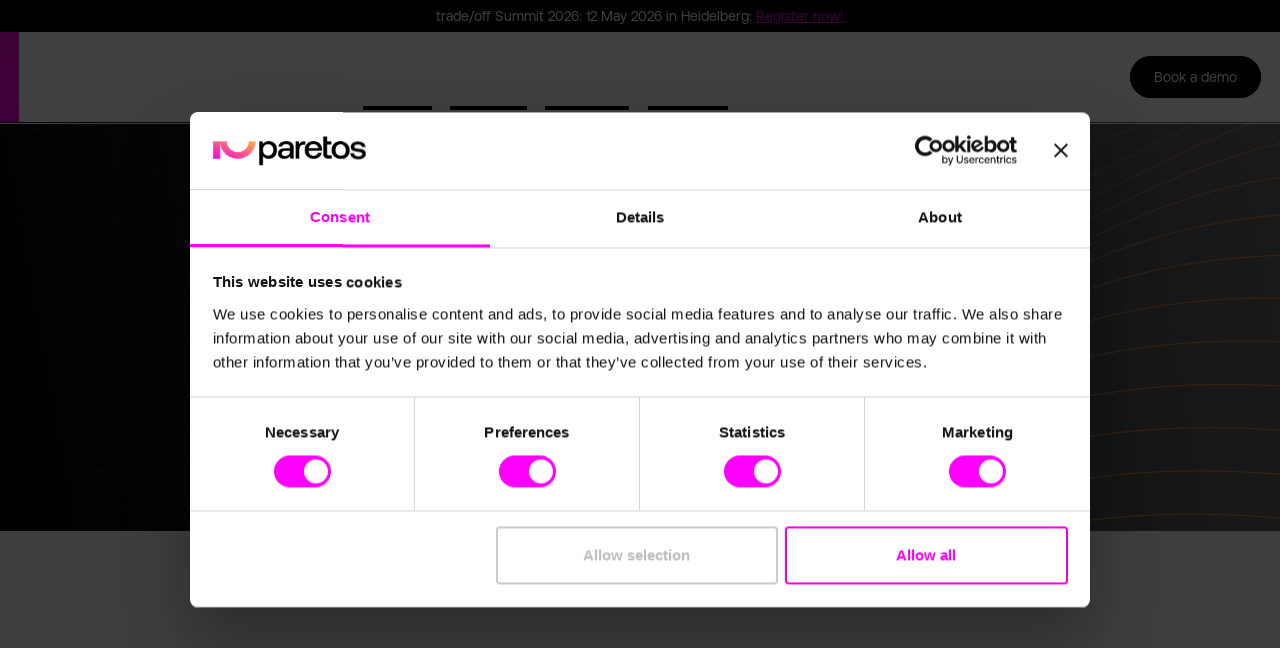

--- FILE ---
content_type: text/html; charset=utf-8
request_url: https://www.paretos.com/product-overview
body_size: 23692
content:
<!DOCTYPE html><!-- Last Published: Wed Jan 28 2026 09:54:39 GMT+0000 (Coordinated Universal Time) --><html data-wf-domain="www.paretos.com" data-wf-page="654e04f6b4532ad3ccb2aa86" data-wf-site="6458f8f6c19e767900ccf665" lang="en"><head><meta charset="utf-8"/><title>Decision Intelligence Platform – paretos</title><meta content="Our end-to-end Enterprise AI platform makes data analytics as accessible and easy to integrate as an e-mail program." name="description"/><meta content="Decision Intelligence Platform – paretos" property="og:title"/><meta content="Our end-to-end Enterprise AI platform makes data analytics as accessible and easy to integrate as an e-mail program." property="og:description"/><meta content="https://cdn.prod.website-files.com/6458f8f6c19e767900ccf665/649ecd71f480f2a98e0f6b27_paretos_og_image_platform_en.jpg" property="og:image"/><meta content="Decision Intelligence Platform – paretos" property="twitter:title"/><meta content="Our end-to-end Enterprise AI platform makes data analytics as accessible and easy to integrate as an e-mail program." property="twitter:description"/><meta content="https://cdn.prod.website-files.com/6458f8f6c19e767900ccf665/649ecd71f480f2a98e0f6b27_paretos_og_image_platform_en.jpg" property="twitter:image"/><meta property="og:type" content="website"/><meta content="summary_large_image" name="twitter:card"/><meta content="width=device-width, initial-scale=1" name="viewport"/><meta content="MTUpZq5TnOTvNA9l0A7W1_a4Iob402ExUcDQkDykQMU" name="google-site-verification"/><link href="https://cdn.prod.website-files.com/6458f8f6c19e767900ccf665/css/paretos.webflow.shared.f1297f830.min.css" rel="stylesheet" type="text/css" integrity="sha384-8Sl/gwGM/3wZt88zhfV4c5GBd2vjVQq3Z8CWiuJ/ZAsjkUDHdFx7HteptlJ5vo89" crossorigin="anonymous"/><style>@media (min-width:992px) {html.w-mod-js:not(.w-mod-ix) [data-w-id="1c490b2d-fdc3-7b27-cd93-0ad180244187"] {-webkit-transform:translate3d(0, 1rem, 0) scale3d(1, 1, 1) rotateX(0) rotateY(0) rotateZ(0) skew(0, 0);-moz-transform:translate3d(0, 1rem, 0) scale3d(1, 1, 1) rotateX(0) rotateY(0) rotateZ(0) skew(0, 0);-ms-transform:translate3d(0, 1rem, 0) scale3d(1, 1, 1) rotateX(0) rotateY(0) rotateZ(0) skew(0, 0);transform:translate3d(0, 1rem, 0) scale3d(1, 1, 1) rotateX(0) rotateY(0) rotateZ(0) skew(0, 0);opacity:0;}html.w-mod-js:not(.w-mod-ix) [data-w-id="6362b0c1-5c64-065f-3343-1b958e300b72"] {-webkit-transform:translate3d(0, 1rem, 0) scale3d(1, 1, 1) rotateX(0) rotateY(0) rotateZ(0) skew(0, 0);-moz-transform:translate3d(0, 1rem, 0) scale3d(1, 1, 1) rotateX(0) rotateY(0) rotateZ(0) skew(0, 0);-ms-transform:translate3d(0, 1rem, 0) scale3d(1, 1, 1) rotateX(0) rotateY(0) rotateZ(0) skew(0, 0);transform:translate3d(0, 1rem, 0) scale3d(1, 1, 1) rotateX(0) rotateY(0) rotateZ(0) skew(0, 0);opacity:0;}html.w-mod-js:not(.w-mod-ix) [data-w-id="dae1b423-49b2-9678-d78f-029154b94400"] {-webkit-transform:translate3d(0, 1rem, 0) scale3d(1, 1, 1) rotateX(0) rotateY(0) rotateZ(0) skew(0, 0);-moz-transform:translate3d(0, 1rem, 0) scale3d(1, 1, 1) rotateX(0) rotateY(0) rotateZ(0) skew(0, 0);-ms-transform:translate3d(0, 1rem, 0) scale3d(1, 1, 1) rotateX(0) rotateY(0) rotateZ(0) skew(0, 0);transform:translate3d(0, 1rem, 0) scale3d(1, 1, 1) rotateX(0) rotateY(0) rotateZ(0) skew(0, 0);opacity:0;}html.w-mod-js:not(.w-mod-ix) [data-w-id="dae1b423-49b2-9678-d78f-029154b94402"] {-webkit-transform:translate3d(0, 1rem, 0) scale3d(1, 1, 1) rotateX(0) rotateY(0) rotateZ(0) skew(0, 0);-moz-transform:translate3d(0, 1rem, 0) scale3d(1, 1, 1) rotateX(0) rotateY(0) rotateZ(0) skew(0, 0);-ms-transform:translate3d(0, 1rem, 0) scale3d(1, 1, 1) rotateX(0) rotateY(0) rotateZ(0) skew(0, 0);transform:translate3d(0, 1rem, 0) scale3d(1, 1, 1) rotateX(0) rotateY(0) rotateZ(0) skew(0, 0);opacity:0;}html.w-mod-js:not(.w-mod-ix) [data-w-id="b0c1b5e3-8cf7-0275-8a82-7c82f9e8fbd7"] {opacity:0;}html.w-mod-js:not(.w-mod-ix) [data-w-id="62f7589e-4d5a-451b-7351-e026ac84d2c7"] {opacity:0;}html.w-mod-js:not(.w-mod-ix) [data-w-id="bcb5ad18-f334-29a0-9b0b-05eb2e6e515c"] {-webkit-transform:translate3d(0, 1rem, 0) scale3d(1, 1, 1) rotateX(0) rotateY(0) rotateZ(0) skew(0, 0);-moz-transform:translate3d(0, 1rem, 0) scale3d(1, 1, 1) rotateX(0) rotateY(0) rotateZ(0) skew(0, 0);-ms-transform:translate3d(0, 1rem, 0) scale3d(1, 1, 1) rotateX(0) rotateY(0) rotateZ(0) skew(0, 0);transform:translate3d(0, 1rem, 0) scale3d(1, 1, 1) rotateX(0) rotateY(0) rotateZ(0) skew(0, 0);opacity:0;}html.w-mod-js:not(.w-mod-ix) [data-w-id="0f8c78d2-0ba1-47b6-40ba-18aecc503ad8"] {-webkit-transform:translate3d(0, 1rem, 0) scale3d(1, 1, 1) rotateX(0) rotateY(0) rotateZ(0) skew(0, 0);-moz-transform:translate3d(0, 1rem, 0) scale3d(1, 1, 1) rotateX(0) rotateY(0) rotateZ(0) skew(0, 0);-ms-transform:translate3d(0, 1rem, 0) scale3d(1, 1, 1) rotateX(0) rotateY(0) rotateZ(0) skew(0, 0);transform:translate3d(0, 1rem, 0) scale3d(1, 1, 1) rotateX(0) rotateY(0) rotateZ(0) skew(0, 0);opacity:0;}html.w-mod-js:not(.w-mod-ix) [data-w-id="92614841-6b20-cab2-5b64-5214d42ad76a"] {-webkit-transform:translate3d(0, 1rem, 0) scale3d(1, 1, 1) rotateX(0) rotateY(0) rotateZ(0) skew(0, 0);-moz-transform:translate3d(0, 1rem, 0) scale3d(1, 1, 1) rotateX(0) rotateY(0) rotateZ(0) skew(0, 0);-ms-transform:translate3d(0, 1rem, 0) scale3d(1, 1, 1) rotateX(0) rotateY(0) rotateZ(0) skew(0, 0);transform:translate3d(0, 1rem, 0) scale3d(1, 1, 1) rotateX(0) rotateY(0) rotateZ(0) skew(0, 0);opacity:0;}html.w-mod-js:not(.w-mod-ix) [data-w-id="92614841-6b20-cab2-5b64-5214d42ad774"] {-webkit-transform:translate3d(0, 1rem, 0) scale3d(1, 1, 1) rotateX(0) rotateY(0) rotateZ(0) skew(0, 0);-moz-transform:translate3d(0, 1rem, 0) scale3d(1, 1, 1) rotateX(0) rotateY(0) rotateZ(0) skew(0, 0);-ms-transform:translate3d(0, 1rem, 0) scale3d(1, 1, 1) rotateX(0) rotateY(0) rotateZ(0) skew(0, 0);transform:translate3d(0, 1rem, 0) scale3d(1, 1, 1) rotateX(0) rotateY(0) rotateZ(0) skew(0, 0);opacity:0;}}@media (max-width:991px) and (min-width:768px) {html.w-mod-js:not(.w-mod-ix) [data-w-id="1c490b2d-fdc3-7b27-cd93-0ad180244187"] {-webkit-transform:translate3d(0, 1rem, 0) scale3d(1, 1, 1) rotateX(0) rotateY(0) rotateZ(0) skew(0, 0);-moz-transform:translate3d(0, 1rem, 0) scale3d(1, 1, 1) rotateX(0) rotateY(0) rotateZ(0) skew(0, 0);-ms-transform:translate3d(0, 1rem, 0) scale3d(1, 1, 1) rotateX(0) rotateY(0) rotateZ(0) skew(0, 0);transform:translate3d(0, 1rem, 0) scale3d(1, 1, 1) rotateX(0) rotateY(0) rotateZ(0) skew(0, 0);opacity:0;}html.w-mod-js:not(.w-mod-ix) [data-w-id="6362b0c1-5c64-065f-3343-1b958e300b72"] {-webkit-transform:translate3d(0, 1rem, 0) scale3d(1, 1, 1) rotateX(0) rotateY(0) rotateZ(0) skew(0, 0);-moz-transform:translate3d(0, 1rem, 0) scale3d(1, 1, 1) rotateX(0) rotateY(0) rotateZ(0) skew(0, 0);-ms-transform:translate3d(0, 1rem, 0) scale3d(1, 1, 1) rotateX(0) rotateY(0) rotateZ(0) skew(0, 0);transform:translate3d(0, 1rem, 0) scale3d(1, 1, 1) rotateX(0) rotateY(0) rotateZ(0) skew(0, 0);opacity:0;}html.w-mod-js:not(.w-mod-ix) [data-w-id="dae1b423-49b2-9678-d78f-029154b94400"] {-webkit-transform:translate3d(0, 1rem, 0) scale3d(1, 1, 1) rotateX(0) rotateY(0) rotateZ(0) skew(0, 0);-moz-transform:translate3d(0, 1rem, 0) scale3d(1, 1, 1) rotateX(0) rotateY(0) rotateZ(0) skew(0, 0);-ms-transform:translate3d(0, 1rem, 0) scale3d(1, 1, 1) rotateX(0) rotateY(0) rotateZ(0) skew(0, 0);transform:translate3d(0, 1rem, 0) scale3d(1, 1, 1) rotateX(0) rotateY(0) rotateZ(0) skew(0, 0);opacity:0;}html.w-mod-js:not(.w-mod-ix) [data-w-id="dae1b423-49b2-9678-d78f-029154b94402"] {-webkit-transform:translate3d(0, 1rem, 0) scale3d(1, 1, 1) rotateX(0) rotateY(0) rotateZ(0) skew(0, 0);-moz-transform:translate3d(0, 1rem, 0) scale3d(1, 1, 1) rotateX(0) rotateY(0) rotateZ(0) skew(0, 0);-ms-transform:translate3d(0, 1rem, 0) scale3d(1, 1, 1) rotateX(0) rotateY(0) rotateZ(0) skew(0, 0);transform:translate3d(0, 1rem, 0) scale3d(1, 1, 1) rotateX(0) rotateY(0) rotateZ(0) skew(0, 0);opacity:0;}html.w-mod-js:not(.w-mod-ix) [data-w-id="b0c1b5e3-8cf7-0275-8a82-7c82f9e8fbd7"] {opacity:0;}html.w-mod-js:not(.w-mod-ix) [data-w-id="62f7589e-4d5a-451b-7351-e026ac84d2c7"] {opacity:0;}html.w-mod-js:not(.w-mod-ix) [data-w-id="bcb5ad18-f334-29a0-9b0b-05eb2e6e515c"] {-webkit-transform:translate3d(0, 1rem, 0) scale3d(1, 1, 1) rotateX(0) rotateY(0) rotateZ(0) skew(0, 0);-moz-transform:translate3d(0, 1rem, 0) scale3d(1, 1, 1) rotateX(0) rotateY(0) rotateZ(0) skew(0, 0);-ms-transform:translate3d(0, 1rem, 0) scale3d(1, 1, 1) rotateX(0) rotateY(0) rotateZ(0) skew(0, 0);transform:translate3d(0, 1rem, 0) scale3d(1, 1, 1) rotateX(0) rotateY(0) rotateZ(0) skew(0, 0);opacity:0;}html.w-mod-js:not(.w-mod-ix) [data-w-id="0f8c78d2-0ba1-47b6-40ba-18aecc503ad8"] {-webkit-transform:translate3d(0, 1rem, 0) scale3d(1, 1, 1) rotateX(0) rotateY(0) rotateZ(0) skew(0, 0);-moz-transform:translate3d(0, 1rem, 0) scale3d(1, 1, 1) rotateX(0) rotateY(0) rotateZ(0) skew(0, 0);-ms-transform:translate3d(0, 1rem, 0) scale3d(1, 1, 1) rotateX(0) rotateY(0) rotateZ(0) skew(0, 0);transform:translate3d(0, 1rem, 0) scale3d(1, 1, 1) rotateX(0) rotateY(0) rotateZ(0) skew(0, 0);opacity:0;}html.w-mod-js:not(.w-mod-ix) [data-w-id="92614841-6b20-cab2-5b64-5214d42ad76a"] {-webkit-transform:translate3d(0, 1rem, 0) scale3d(1, 1, 1) rotateX(0) rotateY(0) rotateZ(0) skew(0, 0);-moz-transform:translate3d(0, 1rem, 0) scale3d(1, 1, 1) rotateX(0) rotateY(0) rotateZ(0) skew(0, 0);-ms-transform:translate3d(0, 1rem, 0) scale3d(1, 1, 1) rotateX(0) rotateY(0) rotateZ(0) skew(0, 0);transform:translate3d(0, 1rem, 0) scale3d(1, 1, 1) rotateX(0) rotateY(0) rotateZ(0) skew(0, 0);opacity:0;}html.w-mod-js:not(.w-mod-ix) [data-w-id="92614841-6b20-cab2-5b64-5214d42ad774"] {-webkit-transform:translate3d(0, 1rem, 0) scale3d(1, 1, 1) rotateX(0) rotateY(0) rotateZ(0) skew(0, 0);-moz-transform:translate3d(0, 1rem, 0) scale3d(1, 1, 1) rotateX(0) rotateY(0) rotateZ(0) skew(0, 0);-ms-transform:translate3d(0, 1rem, 0) scale3d(1, 1, 1) rotateX(0) rotateY(0) rotateZ(0) skew(0, 0);transform:translate3d(0, 1rem, 0) scale3d(1, 1, 1) rotateX(0) rotateY(0) rotateZ(0) skew(0, 0);opacity:0;}}@media (max-width:767px) and (min-width:480px) {html.w-mod-js:not(.w-mod-ix) [data-w-id="1c490b2d-fdc3-7b27-cd93-0ad180244187"] {-webkit-transform:translate3d(0, 1rem, 0) scale3d(1, 1, 1) rotateX(0) rotateY(0) rotateZ(0) skew(0, 0);-moz-transform:translate3d(0, 1rem, 0) scale3d(1, 1, 1) rotateX(0) rotateY(0) rotateZ(0) skew(0, 0);-ms-transform:translate3d(0, 1rem, 0) scale3d(1, 1, 1) rotateX(0) rotateY(0) rotateZ(0) skew(0, 0);transform:translate3d(0, 1rem, 0) scale3d(1, 1, 1) rotateX(0) rotateY(0) rotateZ(0) skew(0, 0);opacity:0;}html.w-mod-js:not(.w-mod-ix) [data-w-id="6362b0c1-5c64-065f-3343-1b958e300b72"] {-webkit-transform:translate3d(0, 1rem, 0) scale3d(1, 1, 1) rotateX(0) rotateY(0) rotateZ(0) skew(0, 0);-moz-transform:translate3d(0, 1rem, 0) scale3d(1, 1, 1) rotateX(0) rotateY(0) rotateZ(0) skew(0, 0);-ms-transform:translate3d(0, 1rem, 0) scale3d(1, 1, 1) rotateX(0) rotateY(0) rotateZ(0) skew(0, 0);transform:translate3d(0, 1rem, 0) scale3d(1, 1, 1) rotateX(0) rotateY(0) rotateZ(0) skew(0, 0);opacity:0;}html.w-mod-js:not(.w-mod-ix) [data-w-id="dae1b423-49b2-9678-d78f-029154b94400"] {-webkit-transform:translate3d(0, 1rem, 0) scale3d(1, 1, 1) rotateX(0) rotateY(0) rotateZ(0) skew(0, 0);-moz-transform:translate3d(0, 1rem, 0) scale3d(1, 1, 1) rotateX(0) rotateY(0) rotateZ(0) skew(0, 0);-ms-transform:translate3d(0, 1rem, 0) scale3d(1, 1, 1) rotateX(0) rotateY(0) rotateZ(0) skew(0, 0);transform:translate3d(0, 1rem, 0) scale3d(1, 1, 1) rotateX(0) rotateY(0) rotateZ(0) skew(0, 0);opacity:0;}html.w-mod-js:not(.w-mod-ix) [data-w-id="dae1b423-49b2-9678-d78f-029154b94402"] {-webkit-transform:translate3d(0, 1rem, 0) scale3d(1, 1, 1) rotateX(0) rotateY(0) rotateZ(0) skew(0, 0);-moz-transform:translate3d(0, 1rem, 0) scale3d(1, 1, 1) rotateX(0) rotateY(0) rotateZ(0) skew(0, 0);-ms-transform:translate3d(0, 1rem, 0) scale3d(1, 1, 1) rotateX(0) rotateY(0) rotateZ(0) skew(0, 0);transform:translate3d(0, 1rem, 0) scale3d(1, 1, 1) rotateX(0) rotateY(0) rotateZ(0) skew(0, 0);opacity:0;}html.w-mod-js:not(.w-mod-ix) [data-w-id="b0c1b5e3-8cf7-0275-8a82-7c82f9e8fbd7"] {opacity:0;}html.w-mod-js:not(.w-mod-ix) [data-w-id="62f7589e-4d5a-451b-7351-e026ac84d2c7"] {opacity:0;}html.w-mod-js:not(.w-mod-ix) [data-w-id="bcb5ad18-f334-29a0-9b0b-05eb2e6e515c"] {-webkit-transform:translate3d(0, 1rem, 0) scale3d(1, 1, 1) rotateX(0) rotateY(0) rotateZ(0) skew(0, 0);-moz-transform:translate3d(0, 1rem, 0) scale3d(1, 1, 1) rotateX(0) rotateY(0) rotateZ(0) skew(0, 0);-ms-transform:translate3d(0, 1rem, 0) scale3d(1, 1, 1) rotateX(0) rotateY(0) rotateZ(0) skew(0, 0);transform:translate3d(0, 1rem, 0) scale3d(1, 1, 1) rotateX(0) rotateY(0) rotateZ(0) skew(0, 0);opacity:0;}html.w-mod-js:not(.w-mod-ix) [data-w-id="0f8c78d2-0ba1-47b6-40ba-18aecc503ad8"] {-webkit-transform:translate3d(0, 1rem, 0) scale3d(1, 1, 1) rotateX(0) rotateY(0) rotateZ(0) skew(0, 0);-moz-transform:translate3d(0, 1rem, 0) scale3d(1, 1, 1) rotateX(0) rotateY(0) rotateZ(0) skew(0, 0);-ms-transform:translate3d(0, 1rem, 0) scale3d(1, 1, 1) rotateX(0) rotateY(0) rotateZ(0) skew(0, 0);transform:translate3d(0, 1rem, 0) scale3d(1, 1, 1) rotateX(0) rotateY(0) rotateZ(0) skew(0, 0);opacity:0;}html.w-mod-js:not(.w-mod-ix) [data-w-id="92614841-6b20-cab2-5b64-5214d42ad76a"] {-webkit-transform:translate3d(0, 1rem, 0) scale3d(1, 1, 1) rotateX(0) rotateY(0) rotateZ(0) skew(0, 0);-moz-transform:translate3d(0, 1rem, 0) scale3d(1, 1, 1) rotateX(0) rotateY(0) rotateZ(0) skew(0, 0);-ms-transform:translate3d(0, 1rem, 0) scale3d(1, 1, 1) rotateX(0) rotateY(0) rotateZ(0) skew(0, 0);transform:translate3d(0, 1rem, 0) scale3d(1, 1, 1) rotateX(0) rotateY(0) rotateZ(0) skew(0, 0);opacity:0;}html.w-mod-js:not(.w-mod-ix) [data-w-id="92614841-6b20-cab2-5b64-5214d42ad774"] {-webkit-transform:translate3d(0, 1rem, 0) scale3d(1, 1, 1) rotateX(0) rotateY(0) rotateZ(0) skew(0, 0);-moz-transform:translate3d(0, 1rem, 0) scale3d(1, 1, 1) rotateX(0) rotateY(0) rotateZ(0) skew(0, 0);-ms-transform:translate3d(0, 1rem, 0) scale3d(1, 1, 1) rotateX(0) rotateY(0) rotateZ(0) skew(0, 0);transform:translate3d(0, 1rem, 0) scale3d(1, 1, 1) rotateX(0) rotateY(0) rotateZ(0) skew(0, 0);opacity:0;}}</style><link href="https://fonts.googleapis.com" rel="preconnect"/><link href="https://fonts.gstatic.com" rel="preconnect" crossorigin="anonymous"/><script src="https://ajax.googleapis.com/ajax/libs/webfont/1.6.26/webfont.js" type="text/javascript"></script><script type="text/javascript">WebFont.load({  google: {    families: ["Open Sans:300,300italic,400,400italic,600,600italic,700,700italic,800,800italic"]  }});</script><script type="text/javascript">!function(o,c){var n=c.documentElement,t=" w-mod-";n.className+=t+"js",("ontouchstart"in o||o.DocumentTouch&&c instanceof DocumentTouch)&&(n.className+=t+"touch")}(window,document);</script><link href="https://cdn.prod.website-files.com/6458f8f6c19e767900ccf665/64887df3895645b80676f8e4_Favicon.png" rel="shortcut icon" type="image/x-icon"/><link href="https://cdn.prod.website-files.com/6458f8f6c19e767900ccf665/64887df8049d0bc00f3ca5c3_Webclip.png" rel="apple-touch-icon"/><link href="https://www.paretos.com/product-overview" rel="canonical"/><!-- Start of HubSpot Embed Code -->
<script type="text/javascript" id="hs-script-loader" async defer src="//js-eu1.hs-scripts.com/25766212.js"></script>
<!-- End of HubSpot Embed Code -->

<!-- Google Tag Manager -->
<script>(function(w,d,s,l,i){w[l]=w[l]||[];w[l].push({'gtm.start':
new Date().getTime(),event:'gtm.js'});var f=d.getElementsByTagName(s)[0],
j=d.createElement(s),dl=l!='dataLayer'?'&l='+l:'';j.async=true;j.src=
'https://www.googletagmanager.com/gtm.js?id='+i+dl;f.parentNode.insertBefore(j,f);
})(window,document,'script','dataLayer','GTM-TGXMH8R');</script>
<!-- End Google Tag Manager -->

<script>
console.clear();
/* globals
  $
*/

const data = {
    months: {
        en: [
            'January', 'February', 'March', 'April', 'May', 'June',
            'July', 'August', 'September', 'October', 'November', 'December',
        ],
        local: [],
    },
    days: {
        en: [
            'Monday', 'Tuesday', 'Wednesday', 'Thursday', 'Friday', 'Saturday', 'Sunday',
        ],
        local: [],
    }
};

data.months.local = [
    'Januar', 'Februar', 'März', 'April', 'Mai', 'Juni',
    'Juli', 'August', 'September', 'Oktober', 'November', 'Dezember',
];
data.days.local = [
    'Montag', 'Dienstag', 'Mittwoch', 'Donnerstag', 'Freitag', 'Samstag', 'Sonntag',
];

if (data.months.local.length !== 12) {
    console.error('Months are incorrect! Check your script.')
}
if (data.days.local.length !== 7) {
    console.error('Days are incorrect! Check your script.')
}

const shortenDaysMonths = daymonth => daymonth.substring(0, 3);
const convertToLocal = (daydate, whatToConvert) => {
    whatToConvert.each(function() {
        const theObject = $(this);
        let text = theObject.text();

        if (daydate === 'm' || daydate === 'month' || daydate === 'months') {
            for (let i = 0; i < data.months.en.length; i++) {
                text = text.replace(data.months.en[i], data.months.local[i])
                text = text.replace(shortenDaysMonths(data.months.en[i]), shortenDaysMonths(data.months.local[i]))
                theObject.text(text)
            }
        } else if (daydate === 'd' || daydate === 'day' || daydate === 'days') {
            for (let i = 0; i < data.days.en.length; i++) {
                text = text.replace(data.days.en[i], data.days.local[i])
                text = text.replace(shortenDaysMonths(data.days.en[i]), shortenDaysMonths(data.days.local[i]))
                theObject.text(text)
            }
        }
    });
};
</script>

<script>
// Get all elements with the class "c-tag"
var linkBlocks = document.getElementsByClassName("c-tag");

// Iterate through the link blocks and disable their click functionality
for (var i = 0; i < linkBlocks.length; i++) {
  linkBlocks[i].addEventListener("click", function(event) {
    event.preventDefault(); // Prevent the default click behavior
  });
}
</script>

<script>
// Hide the element initially
document.getElementsByClassName('cc-white-nav-bg')[0].style.display = 'none';

// Add an event listener to wait for the page to load
window.addEventListener('load', function() {
  // Show the element after the page has loaded
  document.getElementsByClassName('cc-white-nav-bg')[0].style.display = 'block';
});
</script><!-- iframe -->
<style>

iframe {
	border-radius: 16px;
}

</style><script src="https://cdn.prod.website-files.com/6458f8f6c19e767900ccf665%2F6544eda5f000985a163a8687%2F68b5bc895f491b3401e07726%2Ffinsweetcomponentsconfig-1.0.1.js" type="module" async="" siteId="6458f8f6c19e767900ccf665" finsweet="components"></script></head><body class="body"><div class="c-css-global w-embed w-script"><!-- [Box Shadow Success Stories Panel] -->
<style>

.c-success-stories-panel{
box-shadow: 0px 4px 32px rgba(0, 0, 0, 0.1);
}

</style>


<!-- [Box Shadow Mission Panel] -->
<style>
.c-mission-panel{
box-shadow: 0px 4px 32px rgba(0, 0, 0, 0.1);
}
</style>

<!-- [Box Shadow Success Stories Right] -->
<style>
.c-success-stories_right{
box-shadow: 0px 4px 32px rgba(0, 0, 0, 0.1)
}
</style>

<!-- [Box Shadow OMR Item] -->
<style>
.c-omr-item{
box-shadow: 0px 4px 32px rgba(0, 0, 0, 0.1)
}
</style>

<!-- [Box Shadow Anmeldeformular] -->
<style>
.c-anmeldeformular{
box-shadow: 0px 4px 32px rgba(0, 0, 0, 0.1);
)
</style>

<!-- [Custom Slider Dots Leadership Slider] -->
<style>
.w-slider-dot{
  border: none;
  background-color: #CCCCCC;
  width: 8px;
  height: 8px;
}
.w-slider-dot.w-active{
  border: none;
  background-color: #666666;
  height: 8px;
  width: 8px;
}
</style>

<!-- [Box Shadow KI Tabs Images] -->
<style>
.c-img-ki-tabs{
box-shadow: 0px 5px 30px rgba(0, 0, 0, 0.15);
}
</style>

<!-- [Box Shadow Success Stories Hero Cards] -->
<style>
.c-success-stories-card-item{
box-shadow: 0px 4px 20px rgba(0, 0, 0, 0.05);
}
</style>

<!-- [Box Shadow Success Stories Grid Items (Tabs)] -->
<style>
.c-customer-stories-grid-item{
box-shadow: 0px 4px 32px rgba(0, 0, 0, 0.1);
}
</style>

<!-- [Margin Top Pricing Button] -->
<style>
@media (max-width:3000px) and (min-width:2000px) {
 .c-btn_white.cc-pricing {
  margin-top: 37rem;
    }
}
</style>

<!-- [Width Integrations rows] -->
<style>
@media (max-width:3000px) and (min-width:2000px) {
.c-integrations-hero-item {
  width: 8rem;
  height: 8rem;
}
.c-img_integration {
width: 3rem;
}
}
</style>

<!-- [Number Block Adjust] -->
<style>
@media (max-width:1160px) and (min-width:990px) {
.c-p-number.cc-white{
font-size: 60px;
}
.c-p-number-span_small{
font-size: 35px;
}
</style>

<!-- [Pricing Button Alignment] -->
<style>
@media (max-width:1500px) and (min-width:1400px) {
.c-tabs_center-link.cc-ki{
padding-top: 1.5rem;
padding-bottom: 1.5rem;
}
</style>

<!-- [Font Smoothing] -->
<style>
body {
		font-feature-settings: "ss02" on, "dlig" on; 
    -webkit-font-smoothing: antialiased;
		font-variant-ligatures: discretionary-ligatures;
    -moz-osx-font-smoothing: grayscale;
}
</style>

<!-- [Hyphens] -->
<style>
body {
  -webkit-hyphens: auto;
  -ms-hyphens: auto;
  hyphens: auto;

  -webkit-hyphenate-limit-before: 3; /* For Safari */
  -webkit-hyphenate-limit-after: 4; /* For Safari */
  -ms-hyphenate-limit-chars: 10 3 4;
  hyphenate-limit-chars: 10 3 4;
}
</style>

<!-- font medium instead of bold -->
<style>
b, strong {
	font-weight: 500;
}
</style>


<!-- Testimonial Slide Rich Text Bullets -->
<style>
.c-testimonial-slide-list.w-richtext ul {
  list-style: none;
  padding-left: 0;
  margin-left: 0;
}

.c-testimonial-slide-list.w-richtext li {
  position: relative;
  padding-left: 1.2em;
}

.c-testimonial-slide-list.w-richtext li::before {
  content: "–";
  position: absolute;
  left: 0;
  font-weight: 600; /* Optional: make the dash more visible */
  color: black;     /* Match your design */
}

/*Align table cells to top*/
.aps-table-_cell{
 vertical-align: top;
}

/* Remove decoration from links*/
a.w-inline-block .c-no-decoration {
  text-decoration: none !important;
}

/*Make richtext embeds max width*/
.c-webinar-richtext-content-embed .w-script {
width:100%
}

/*white checks for numberred lists*/
.c-webinar-richtext-content ol li {
  background-image: url("https://cdn.prod.website-files.com/6458f8f6c19e767900ccf665/6932caa3be7bba20fd24f588_white-check.svg") !important;
padding-left: 2rem !important;

}

</style>

<!-- start breaking words -->

<script>
document.addEventListener('DOMContentLoaded', (event) => {
  // Check if we are on a mobile device based on the screen width
  if(window.innerWidth <= 480) {
    
    // Function to add soft hyphens to a string at specified intervals
    function addSoftHyphens(str, interval) {
      let result = '';
      let current = 0;
      while (current < str.length) {
        // Extract the next substring up to the interval length
        let next = str.substr(current, interval);
        // Add a soft hyphen at the end if we're not at the end of the string
        result += next + (current + interval < str.length ? '\u00AD' : '');
        current += interval;
      }
      return result;
    }

    // Function to process text nodes and add soft hyphens to long words
    function processTextNodes(node, interval) {
      if (node.nodeType === Node.TEXT_NODE) {
        // Split the text content into words
        const words = node.textContent.split(/\s+/);
        // Add soft hyphens to each word if necessary
        const hyphenatedWords = words.map(word => word.length > interval ? addSoftHyphens(word, interval) : word);
        // Replace the original text content with the hyphenated text
        node.textContent = hyphenatedWords.join(' ');
      } else if (node.nodeType === Node.ELEMENT_NODE) {
        // Recursively process each child node
        node.childNodes.forEach(child => processTextNodes(child, interval));
      }
    }

    // Select all the elements you want to hyphenate
    const elementsToHyphenate = document.querySelectorAll('h1, h2, h3, h4, h5, h6, p'); // Add other selectors as needed

    // Process each selected element
    elementsToHyphenate.forEach(element => {
      processTextNodes(element, 8); // You can adjust the interval as necessary
    });
  }
});
</script>

<!-- end breaking words --></div><div class="c-navigation-wrapper cc-gradient"><section class="above-the-nav fixed"><div class="text-wrap"><div>trade/off Summit 2026: 12 May 2026 in Heidelberg: <a href="https://www.tradeoff.ai/" target="_blank">Register now!</a></div></div><img data-w-id="6fb5308e-14e8-0f72-6632-ff354042c3a3" id="close-bar" alt="" src="https://cdn.prod.website-files.com/6458f8f6c19e767900ccf665/67321662a36ce7bf1773a1c1_close.webp" loading="lazy" class="announcement-close"/><div class="w-embed w-script"><script>
document.querySelector('#close-bar').addEventListener('click', function() {
    const navigationWrapper = document.querySelector('.c-navigation-wrapper');

    if (navigationWrapper) {
        // Select all elements inside `.c-navigation-wrapper`
        const allElements = navigationWrapper.querySelectorAll('*');

        allElements.forEach(element => {
            // Check if the element has a fixed position
            const style = window.getComputedStyle(element);
            if (style.position === 'fixed') {
                element.style.top = '0'; // Move it to the top of the page
            }
        });
    }
});
</script></div></section><div class="c-fixed-nav-gradient-transparent top-gap"></div><div data-animation="default" class="c-navigation-wrapper-left cc-gradient-bg-transparent top-gap w-nav" data-easing2="ease" fs-scrolldisable-element="smart-nav-2" data-easing="ease" data-collapse="medium" data-w-id="07c80ebe-b497-f5b1-f01a-cdcdcf6ed18a" role="banner" data-duration="400"><div class="navigation-full cc-gradient-nav"><div class="navigation-container cc-width"><div class="c-navigation-left"><a href="/" class="c-brand-wrap w-nav-brand"><div class="c-img-brand cc-white w-embed"><svg width="100%" viewBox="0 0 129 24" fill="none" xmlns="http://www.w3.org/2000/svg">
<g clip-path="url(#clip0_647_715)">
<path d="M97.1398 18.386C94.2958 18.386 93.106 17.0947 93.106 14.4842V0H96.2402V4.01404H99.8386V6.6807H96.2402V14.1754C96.2402 15.2982 96.6755 15.7193 97.7782 15.7193H100.158V18.386H97.1398Z" fill="currentcolor"/>
<path fill-rule="evenodd" clip-rule="evenodd" d="M46.9861 3.8457C44.6645 3.8457 43.1265 4.8843 42.1398 6.14746L41.7626 4.01413H39.0347V24.0001H42.1688V16.365C43.0975 17.6562 44.6936 18.5545 46.9861 18.5545C51.0489 18.5545 54.0089 15.6352 54.0089 11.2001C54.0089 6.59658 51.0489 3.8457 46.9861 3.8457ZM46.4638 16.0001C43.852 16.0001 42.1398 14.0071 42.1398 11.144C42.1398 8.365 43.852 6.42816 46.4638 6.42816C49.0756 6.42816 50.8167 8.365 50.8167 11.2001C50.8167 14.0071 49.0756 16.0001 46.4638 16.0001Z" fill="currentcolor"/>
<path fill-rule="evenodd" clip-rule="evenodd" d="M61.7726 3.8457C58.029 3.8457 55.5333 5.58605 55.2141 8.39307H58.2902C58.5224 7.12991 59.7702 6.28781 61.6275 6.28781C63.6879 6.28781 64.8777 7.27027 64.8777 8.87027V9.74044H61.1632C56.9843 9.74044 54.7788 11.3966 54.7788 14.344C54.7788 17.0106 56.9553 18.5545 60.2055 18.5545C62.5561 18.5545 63.9781 17.6282 64.9938 16.3369L65.255 18.3861H67.9828V9.06676C67.9828 5.67026 65.7193 3.8457 61.7726 3.8457ZM60.7279 16.1966C59.0157 16.1966 57.971 15.3545 57.971 14.1475C57.971 12.6878 59.0447 11.9861 60.989 11.9861H64.8777V12.4913C64.8487 14.7089 63.3397 16.1966 60.7279 16.1966Z" fill="currentcolor"/>
<path d="M72.806 6.17556C73.5605 4.96854 74.7504 4.01416 77.188 4.01416H77.8845V6.84924H76.4915C73.7056 6.84924 72.806 8.9545 72.806 11.172V18.3861H69.6719V4.01416H72.4578L72.806 6.17556Z" fill="currentcolor"/>
<path fill-rule="evenodd" clip-rule="evenodd" d="M85.0002 18.5545C88.6857 18.5545 91.1815 16.3931 91.7038 13.558H88.5697C88.1344 15.158 86.7414 16.0843 84.8261 16.0843C82.3594 16.0843 80.7633 14.4843 80.6763 12.0422V11.8457H91.8779C91.936 11.4527 91.965 11.0597 91.965 10.6948C91.8779 6.4843 89.005 3.8457 84.71 3.8457C80.328 3.8457 77.397 6.79307 77.397 11.2282C77.397 15.6352 80.328 18.5545 85.0002 18.5545ZM80.7923 9.62816C81.0245 7.57904 82.7367 6.28781 84.739 6.28781C86.9155 6.28781 88.4536 7.49483 88.7148 9.62816H80.7923Z" fill="currentcolor"/>
<path fill-rule="evenodd" clip-rule="evenodd" d="M107.702 18.5545C112.229 18.5545 115.276 15.6071 115.276 11.2001C115.276 6.82114 112.229 3.8457 107.702 3.8457C103.175 3.8457 100.128 6.82114 100.128 11.2001C100.128 15.6071 103.175 18.5545 107.702 18.5545ZM107.702 15.972C105.061 15.972 103.349 13.979 103.349 11.2001C103.349 8.42114 105.061 6.42816 107.702 6.42816C110.343 6.42816 112.084 8.42114 112.084 11.2001C112.084 13.979 110.343 15.972 107.702 15.972Z" fill="currentcolor"/>
<path d="M122.703 18.5543C118.727 18.5543 115.999 16.7578 115.912 13.642H118.988C119.104 15.1297 120.439 16.1964 122.703 16.1964C124.647 16.1964 125.924 15.4666 125.924 14.3157C125.924 12.8236 124.65 12.6687 122.495 12.4066L122.491 12.4061C122.417 12.3971 122.343 12.3881 122.267 12.3788C118.872 11.9859 116.202 11.2841 116.202 8.3087C116.202 5.5859 118.727 3.81747 122.296 3.84554C125.953 3.84554 128.536 5.47362 128.739 8.42098H125.663C125.489 7.10169 124.212 6.17537 122.354 6.17537C120.497 6.17537 119.278 6.90519 119.278 8.05607C119.278 9.40344 120.7 9.57186 122.848 9.79642C126.243 10.1894 129 10.8631 129 14.0631C129 16.8139 126.301 18.5543 122.703 18.5543Z" fill="currentcolor"/>
<path d="M0 3.94043V18.2688H5.87943V3.99139C5.90766 11.9017 12.506 18.2688 20.5982 18.2688C28.7483 18.2688 35.317 11.8743 35.317 3.94043H29.4376C29.4376 8.67708 25.4639 12.5453 20.5982 12.5453C15.7324 12.5453 11.7588 8.67708 11.7588 3.94043H0Z" fill="currentcolor"/>
</g>
<defs>
<clipPath id="clip0_647_715">
<rect width="129" height="24" fill="currentColor"/>
</clipPath>
</defs>
</svg></div></a></div><div data-w-id="05b0d6eb-6980-4324-6313-f0b988e124dc" class="c-navigation-center"><nav role="navigation" class="nav-menu-2 w-nav-menu"><div data-hover="true" data-delay="200" data-w-id="05b0d6eb-6980-4324-6313-f0b988e124de" class="dropdown w-dropdown"><div class="dropdown-toggle w-dropdown-toggle"><div>Product</div><div class="c-active-line"></div></div><nav class="dropdown-list w-dropdown-list"><div class="dropdown-list-full-wrapper"><h2 class="c-title-3 cc-black cc-nav cc-width">Product</h2><div class="dropdown-wrap cc-center"><div class="navigation-drop-container"><div class="navigation-column"><div class="c-mega-menu-link-wrap"><a href="/product-overview" aria-current="page" class="c-nav-dropdown-link w-dropdown-link w--current">Product Overview</a></div><div class="c-mega-menu-link-wrap"><a href="/decision-intelligence" class="c-nav-dropdown-link w-dropdown-link">Decision Intelligence</a></div><div class="c-mega-menu-link-wrap cc-hide"><a href="/technology" class="c-nav-dropdown-link w-dropdown-link">Technology</a></div><div class="c-mega-menu-link-wrap cc-hide"><a href="/integrations" class="c-nav-dropdown-link w-dropdown-link">Integrations</a></div></div><div class="navigation-column"><div class="c-mega-menu-link-wrap"><a href="/pricing" class="c-nav-dropdown-link w-dropdown-link">Pricing</a></div><div class="c-mega-menu-link-wrap"><a href="/customer-stories" class="c-nav-dropdown-link w-dropdown-link">Customer Stories</a></div></div><div class="navigation-column"></div><div class="navigation-column cc-infobox"><div class="c-dropdown_bottom_right-content cc-default-gradient_bg"><h2 class="c-title-3 cc-left">Discovering the possibilities of Decision Intelligence with us.<a href="https://www.paretos.com/schedule-call"><br/></a></h2><div class="c-button-wrap cc-mt-2rem"><a data-w-id="05b0d6eb-6980-4324-6313-f0b988e12503" href="#" class="c-btn-transparent_white cc-centerd w-inline-block"><div class="c-btn-text">Book a meeting</div></a></div></div></div></div></div></div></nav></div><div data-hover="true" data-delay="200" data-w-id="05b0d6eb-6980-4324-6313-f0b988e12506" class="dropdown w-dropdown"><div class="dropdown-toggle w-dropdown-toggle"><div>Solutions</div><div class="c-active-line"></div></div><nav class="dropdown-list w-dropdown-list"><div class="dropdown-list-full-wrapper"><h2 class="c-title-3 cc-black cc-nav cc-width">Solutions</h2><div class="dropdown-wrap cc-center"><div class="navigation-drop-container"><div class="navigation-column"><div class="c-p-xsmall cc-black ccml-1-25rem cc-mb-1rem cc-mt-1rem">By Use Case</div><div class="c-mega-menu-link-wrap"><a href="https://paretos.com/en-use-cases/demand-forecasting" class="c-nav-dropdown-link w-dropdown-link">Demand Forecasting</a></div><div class="c-mega-menu-link-wrap"><a href="https://paretos.com/en-use-cases/inventory-optimization" class="c-nav-dropdown-link w-dropdown-link">Inventory Optimization</a></div><div class="c-mega-menu-link-wrap cc-hide"><a href="/use-cases" class="c-nav-dropdown-link w-dropdown-link">Resource Planning</a></div><div class="c-mega-menu-link-wrap"><a href="https://paretos.com/en-use-cases/replenishment-planning" class="c-nav-dropdown-link w-dropdown-link">Replenishment Planning</a></div><a href="/use-cases" class="c-btn_outline-black cc-mt-1rem cc-mb-1rem w-inline-block"><div class="c-btn-text">Explore additional use cases</div></a></div><div class="navigation-column"><div class="c-p-xsmall cc-black ccml-1-25rem cc-mb-1rem cc-mt-1rem">By industry</div><div class="c-mega-menu-link-wrap"><a href="https://www.paretos.com/industry/retail" class="c-nav-dropdown-link w-dropdown-link">Retail</a></div><div class="c-mega-menu-link-wrap"><a href="/use-cases" class="c-nav-dropdown-link w-dropdown-link">Consumer Goods</a></div><div class="c-mega-menu-link-wrap"><a href="/use-cases" class="c-nav-dropdown-link w-dropdown-link">Logistics</a></div><div class="c-mega-menu-link-wrap"><a href="https://www.paretos.com/industry/manufacturing" class="c-nav-dropdown-link w-dropdown-link">Manufacturing</a></div></div><div class="navigation-column"></div><div class="navigation-column cc-infobox"><div class="c-dropdown_bottom_right-content cc-default-gradient_bg"><h2 class="c-title-3 cc-left">The must-read for leaders: The new Decision Intelligence book.<a href="https://www.paretos.com/decision-intelligence-transform-your-team-and-organization-with-ai-driven-decision-making"><br/></a></h2><div class="c-button-wrap cc-mt-2rem"><a href="/decision-intelligence-transform-your-team-and-organization-with-ai-driven-decision-making" class="c-btn-transparent_white cc-centerd w-inline-block"><div class="c-btn-text">Learn more</div></a></div></div></div></div></div></div></nav></div><div data-hover="true" data-delay="200" data-w-id="05b0d6eb-6980-4324-6313-f0b988e12535" class="dropdown w-dropdown"><div class="dropdown-toggle w-dropdown-toggle"><div>Resources</div><div class="c-active-line"></div></div><nav class="dropdown-list w-dropdown-list"><div class="dropdown-list-full-wrapper"><h2 class="c-title-3 cc-black cc-nav cc-width">Resources</h2><div class="dropdown-wrap cc-center"><div class="navigation-drop-container"><div class="navigation-column"><div class="c-mega-menu-link-wrap"><a href="/blog" class="c-nav-dropdown-link w-dropdown-link">Blog</a></div><div class="c-mega-menu-link-wrap"><a href="#footer" class="c-nav-dropdown-link w-dropdown-link">Newsletter</a></div><div class="c-mega-menu-link-wrap"><a href="https://www.youtube.com/@paretos-com" target="_blank" class="c-nav-dropdown-link w-dropdown-link">Videos</a></div><div class="c-mega-menu-link-wrap"><a href="https://www.tradeoff.ai/" target="_blank" class="c-nav-dropdown-link w-dropdown-link">trade/off Summit</a></div></div><div class="navigation-column"><div class="c-mega-menu-link-wrap"><a href="/decision-intelligence-transform-your-team-and-organization-with-ai-driven-decision-making" class="c-nav-dropdown-link w-dropdown-link">Decision Intelligence Book</a></div><div class="c-mega-menu-link-wrap"><a href="/de/webinar" class="c-nav-dropdown-link cc-hide w-dropdown-link">Webinar</a></div><div class="c-mega-menu-link-wrap"><a href="/customer-stories" class="c-nav-dropdown-link w-dropdown-link">Customer Stories</a></div></div><div class="navigation-column"></div><div class="navigation-column cc-infobox"><div class="c-dropdown_bottom_right-content cc-default-gradient_bg"><h2 class="c-title-3 cc-left">The Decision Intelligence Guide for 2023 is now available for download.<a href="https://www.paretos.com/download-guide"><br/></a></h2><div class="c-button-wrap cc-mt-2rem"><a href="/download-guide" class="c-btn-transparent_white cc-centerd w-inline-block"><div class="c-btn-text">Download free guide</div></a></div></div></div></div></div></div></nav></div><div data-hover="true" data-delay="200" data-w-id="05b0d6eb-6980-4324-6313-f0b988e1255d" class="dropdown w-dropdown"><div class="dropdown-toggle w-dropdown-toggle"><div>Company</div><div class="c-active-line"></div></div><nav class="dropdown-list w-dropdown-list"><div class="dropdown-list-full-wrapper"><h2 class="c-title-3 cc-black cc-nav cc-width">Company</h2><div class="dropdown-wrap cc-center"><div class="navigation-drop-container"><div class="navigation-column"><div class="c-job-openings-number cc-default-gradient_bg"><div class="w-dyn-list"><div role="list" class="w-dyn-items"><div role="listitem" class="w-dyn-item"><div>5</div></div></div></div></div><div class="c-mega-menu-link-wrap"><a href="/about-us" class="c-nav-dropdown-link w-dropdown-link">About us</a></div><div class="c-mega-menu-link-wrap"><a href="https://join.com/companies/paretos" target="_blank" class="c-nav-dropdown-link cc-career w-dropdown-link">Career</a></div><div class="c-mega-menu-link-wrap"><a href="/newsroom" class="c-nav-dropdown-link w-dropdown-link">Newsroom</a></div></div><div class="navigation-column"><div class="c-mega-menu-link-wrap"><a href="/partners" class="c-nav-dropdown-link w-dropdown-link">Partners</a></div><div class="c-mega-menu-link-wrap"><a href="/schedule-call" class="c-nav-dropdown-link w-dropdown-link">Contact</a></div></div><div class="navigation-column"></div><div class="navigation-column cc-infobox"><div class="c-dropdown_bottom_right-content cc-default-gradient_bg"><h2 class="c-title-3 cc-left">We&#x27;re hiring! Now discover and apply for the open positions at paretos.</h2><div class="c-button-wrap cc-mt-2rem"><a href="https://join.com/companies/paretos" target="_blank" class="c-btn-transparent_white cc-centerd w-inline-block"><div class="c-btn-text">View open positions</div></a></div></div></div></div></div></div></nav></div></nav></div><div class="navigation-right"><a href="/de/produktuebersicht" class="c-lang-switch w-inline-block"><div>DE</div></a><a href="https://auth.paretos.io/auth/realms/paretos/protocol/openid-connect/auth?client_id=main&amp;redirect_uri=https%3A%2F%2Fapp.paretos.com%2F%3Futm_campaign%3Dparetos_website%26utm_source%3Dwebsite%26utm_medium%3Dheader-nav&amp;state=1aff0b51-057b-43e4-a116-adba3385c7f4&amp;response_mode=fragment&amp;response_type=code&amp;scope=openid&amp;nonce=12ef6dbc-c188-40f3-8e2a-3e98e9e568f0" target="_blank" class="c-btn_outline cc-login_nav w-inline-block"><div class="c-btn-text">Login</div></a><div class="c-button-wrap cc-nav"><a href="#" class="c-btn_black cc-demo_nav w-inline-block"><div class="c-btn-text">Book a demo</div></a><a data-w-id="07c80ebe-b497-f5b1-f01a-cdcdcf6ed19c" href="#" class="c-btn_gradient cc-nav_absolute cc-no-gradient w-inline-block"><div class="c-btn-text">Book a demo</div></a></div></div></div><div class="cc-white-nav-bg"></div></div></div><div data-collapse="medium" data-animation="over-right" data-duration="400" data-easing="ease-out" data-easing2="ease-out" fs-scrolldisable-element="smart-nav" role="banner" class="c-nav_mob cc-gradient auto top-gap w-nav"><div class="navigation-container-mob"><a href="/" class="brand-2 w-nav-brand"><div class="c-img-paretos-logo w-embed"><svg width="100%" height="auto" viewBox="0 0 48 20" fill="none" xmlns="http://www.w3.org/2000/svg">
<path d="M40.1867 0C40.021 6.45398 34.6873 12.3802 27.795 12.2796C20.9028 12.3802 15.5589 6.44895 15.4031 0H0V19.94H7.92275V1.69895C8.7874 11.9178 17.3486 19.94 27.79 19.94C38.8043 19.94 47.7325 11.013 47.7325 0H40.1818H40.1867Z" fill="currentcolor"/>
</svg></div></a><a href="/de/produktuebersicht" class="c-lang-switcher w-inline-block"><div>DE</div></a><nav role="navigation" class="mobile-nav cc-default-gradient_bg w-nav-menu"><div data-delay="0" data-hover="false" data-w-id="1f1e10fc-4012-d9f4-c589-f980e169e81d" class="mobile-dropdown w-dropdown"><div class="mobile-toggle w-dropdown-toggle"><div>Product</div><div class="c-toggle-icon"><div data-is-ix2-target="1" class="c-lottie_mobile" data-w-id="1f1e10fc-4012-d9f4-c589-f980e169e822" data-animation-type="lottie" data-src="https://cdn.prod.website-files.com/6458f8f6c19e767900ccf665/646c8386f036a2e7438bfe76_Plus%20to%20minus.json" data-loop="0" data-direction="1" data-autoplay="0" data-renderer="svg" data-duration="0" data-ix2-initial-state="0"></div></div></div><nav class="dropdown-list-mob w-dropdown-list"><a data-w-id="1f1e10fc-4012-d9f4-c589-f980e169e824" href="/de/produktuebersicht" class="c-nab-link_mobile w-inline-block"><div class="text-block-2">Product Overview</div></a><a data-w-id="1f1e10fc-4012-d9f4-c589-f980e169e827" href="/de/decision-intelligence" class="c-nab-link_mobile w-inline-block"><div>Decision Intelligence</div></a><a data-w-id="1f1e10fc-4012-d9f4-c589-f980e169e82a" href="/de/technologie" class="c-nab-link_mobile w-inline-block"><div>Technology</div></a><a data-w-id="1f1e10fc-4012-d9f4-c589-f980e169e82d" href="/de/integrationen" class="c-nab-link_mobile w-inline-block"><div>Integrations</div></a><a data-w-id="1f1e10fc-4012-d9f4-c589-f980e169e830" href="/de/preise" class="c-nab-link_mobile w-inline-block"><div>Pricing</div></a><a data-w-id="1f1e10fc-4012-d9f4-c589-f980e169e833" href="/de/customer-stories" class="c-nab-link_mobile w-inline-block"><div>Customer Stories</div></a></nav></div><div data-delay="0" data-hover="false" data-w-id="1f1e10fc-4012-d9f4-c589-f980e169e836" class="mobile-dropdown w-dropdown"><div class="mobile-toggle w-dropdown-toggle"><div>Solutions</div><div data-is-ix2-target="1" class="c-lottie_mobile" data-w-id="1f1e10fc-4012-d9f4-c589-f980e169e83a" data-animation-type="lottie" data-src="https://cdn.prod.website-files.com/6458f8f6c19e767900ccf665/646c8386f036a2e7438bfe76_Plus%20to%20minus.json" data-loop="0" data-direction="1" data-autoplay="0" data-renderer="svg" data-duration="0" data-ix2-initial-state="0"></div></div><nav class="dropdown-list-mob w-dropdown-list"><a href="https://paretos.com/de/use-cases/demand-forecasting" class="c-nab-link_mobile w-inline-block"><div>Demand Forecasting</div></a><link rel="prefetch" href="https://paretos.com/de/use-cases/demand-forecasting"/><a href="https://paretos.webflow.io/de/use-cases/inventory-optimization" class="c-nab-link_mobile w-inline-block"><div>Inventory Optimization</div></a><link rel="prefetch" href="https://paretos.webflow.io/de/use-cases/inventory-optimization"/><a href="/de/use-cases" class="c-nab-link_mobile w-inline-block"><div>Resource Planning</div></a><a href="https://paretos.com/en-use-cases/replenishment-planning" class="c-nab-link_mobile w-inline-block"><div>Replenishment Planning</div></a><a href="/de/use-cases" class="c-nab-link_mobile w-inline-block"><div>More Use Cases</div></a><a href="/industry/retail" class="c-nab-link_mobile w-inline-block"><div>Retail</div></a><a href="/de/use-cases" class="c-nab-link_mobile w-inline-block"><div>Consumer Goods</div></a><a href="/de/use-cases" class="c-nab-link_mobile w-inline-block"><div>Logistics</div></a><a href="/industry/manufacturing" class="c-nab-link_mobile w-inline-block"><div>Manufacturing</div></a></nav></div><div data-delay="0" data-hover="false" data-w-id="1f1e10fc-4012-d9f4-c589-f980e169e84b" class="mobile-dropdown w-dropdown"><div class="mobile-toggle w-dropdown-toggle"><div>Resources</div><div data-is-ix2-target="1" class="c-lottie_mobile" data-w-id="1f1e10fc-4012-d9f4-c589-f980e169e84f" data-animation-type="lottie" data-src="https://cdn.prod.website-files.com/6458f8f6c19e767900ccf665/646c8386f036a2e7438bfe76_Plus%20to%20minus.json" data-loop="0" data-direction="1" data-autoplay="0" data-renderer="svg" data-duration="0" data-ix2-initial-state="0"></div></div><nav class="dropdown-list-mob w-dropdown-list"><a href="/de/blog" class="c-nab-link_mobile w-inline-block"><div>Blog</div></a><a href="#" class="c-nab-link_mobile w-inline-block"><div>Newsletter</div></a><a href="https://www.youtube.com/@paretos-com" target="_blank" class="c-nab-link_mobile w-inline-block"><div>Videos</div></a><a href="https://www.tradeoff.ai/" target="_blank" class="c-nab-link_mobile w-inline-block"><div>trade/off Summit</div></a><a href="/decision-intelligence-transform-your-team-and-organization-with-ai-driven-decision-making" class="c-nab-link_mobile w-inline-block"><div>Decision Intelligence Book</div></a><a href="/de/customer-stories" class="c-nab-link_mobile w-inline-block"><div>Customer Stories</div></a></nav></div><div data-delay="0" data-hover="false" data-w-id="1f1e10fc-4012-d9f4-c589-f980e169e863" class="mobile-dropdown c-dropdown-lottie c-dropdown-lottie_mobile c-dropdown-lottie-mobile krhfghf w-dropdown"><div class="mobile-toggle w-dropdown-toggle"><div>Company</div><div data-is-ix2-target="1" class="c-lottie_mobile" data-w-id="1f1e10fc-4012-d9f4-c589-f980e169e867" data-animation-type="lottie" data-src="https://cdn.prod.website-files.com/6458f8f6c19e767900ccf665/646c8386f036a2e7438bfe76_Plus%20to%20minus.json" data-loop="0" data-direction="1" data-autoplay="0" data-renderer="svg" data-duration="0" data-ix2-initial-state="0"></div></div><nav class="dropdown-list-mob w-dropdown-list"><a href="/de/about-us" class="c-nab-link_mobile w-inline-block"><div>About us</div></a><a href="https://join.com/companies/paretos" target="_blank" class="c-nab-link_mobile w-inline-block"><div>Career</div></a><a href="/de/newsroom" class="c-nab-link_mobile w-inline-block"><div>Newsroom</div></a><a href="/de/partners" class="c-nab-link_mobile w-inline-block"><div>Partners</div></a><a href="/de/termin-buchen" class="c-nab-link_mobile w-inline-block"><div>Contact</div></a></nav></div><a href="https://auth.paretos.io/auth/realms/paretos/protocol/openid-connect/auth?client_id=main&amp;redirect_uri=https%3A%2F%2Fapp.paretos.com%2F%3Futm_campaign%3Dparetos_website%26utm_source%3Dwebsite%26utm_medium%3Dheader-nav&amp;state=3ef3a1a8-2607-4d49-9332-9e12cd2f32b3&amp;response_mode=fragment&amp;response_type=code&amp;scope=openid&amp;nonce=8e050203-2fb1-467f-880f-72810edb6438" target="_blank" class="c-btn_outline cc-login_nav-mobile w-inline-block"><div class="c-btn-text">Login</div></a><a data-w-id="1f1e10fc-4012-d9f4-c589-f980e169e87b" href="/de/termin-buchen" class="c-btn_black cc-mr-ml-1-25rem w-inline-block"><div class="c-btn-text">Request Demo</div></a><div class="c-btn_outline cc-career_mobile"><div class="c-btn-text">Career - </div><div class="c-btn-inner-wrap"><div class="w-dyn-list"><div role="list" class="w-dyn-items"><div role="listitem" class="w-dyn-item"><div class="c-btn-text">5</div></div></div></div></div><div class="c-btn-text"> open positions</div><a href="https://join.com/companies/paretos" target="_blank" class="c-join-link w-inline-block"></a></div><div class="gradient_mobile"></div></nav><div class="c-mobile-left-wrap"><div data-w-id="07c80ebe-b497-f5b1-f01a-cdcdcf6ed1aa" class="c-menu_mob w-nav-button"><div class="c-img-burger w-embed"><svg width="100%" height="auto" viewBox="0 0 35 12" fill="none" xmlns="http://www.w3.org/2000/svg">
<g clip-path="url(#clip0_1273_1097)">
<path d="M0 1L35 1.00002" stroke="currentcolor" stroke-opacity="0.6"/>
<path d="M0 6L35 6.00002" stroke="currentcolor" stroke-opacity="0.6"/>
<path d="M0 11H35" stroke="currentcolor" stroke-opacity="0.6"/>
</g>
<defs>
<clipPath id="clip0_1273_1097">
<rect width="35" height="11" fill="currentcolor" transform="translate(0 0.5)"/>
</clipPath>
</defs>
</svg></div><img src="https://cdn.prod.website-files.com/6458f8f6c19e767900ccf665/6482e5cc6590cb2cc5062501_Group%201234.svg" loading="lazy" alt="" class="c-cross"/></div></div></div><div class="c-js-nav-bg w-embed w-script"><script>
document.addEventListener('DOMContentLoaded', () => {
 document.querySelectorAll('.c-lang-switch.cc-mobile').forEach(trigger => {
  trigger.addEventListener('click', function(){ 
    this.x = ((this.x || 0) + 1)%2; 
    if(this.x){ 
      document.querySelectorAll('.c-nav_mob').forEach(target => target.classList.add('cc-open'));
      }
      else{ 
      document.querySelectorAll('.c-nav_mob').forEach(target => target.classList.remove('cc-open'));
      } 
    });
 });
});
</script></div><div class="c-js-nav-bg w-embed w-script"><script>
document.addEventListener('DOMContentLoaded', () => {
 document.querySelectorAll('.c-menu_mob').forEach(trigger => {
  trigger.addEventListener('click', function(){ 
    this.x = ((this.x || 0) + 1)%2; 
    if(this.x){ 
      document.querySelectorAll('.c-nav_mob').forEach(target => target.classList.add('cc-open'));
      }
      else{ 
      document.querySelectorAll('.c-nav_mob').forEach(target => target.classList.remove('cc-open'));
      } 
    });
 });
});
</script></div></div><div class="c-pop-up_de cc-hide"><div class="c-popo-up_wrapper"><div class="c-pop-up_content"><h1 class="c-title-1 cc-gradient_210deg cc-center">Welcome to paretos!</h1><p class="c-title-2 cc-black cc-center cc-mb-2rem">How can we help you?</p><div class="c-pop-up_choices-wrapper"><div class="c-grid_item_layout-01 cc-white_bg cc-50-w"><div class="c-grid_item-inner"><div class="c-item-inner-title-wrap"><h3 class="c-title-3 cc-gradient_210deg">Software for my company</h3></div><p class="c-p-default c-mb-2rem cc-80-maxw">I would like to use paretos in my company.</p><div class="c-img-arrow w-embed"><svg width="22" height="22" viewBox="0 0 22 22" fill="none" xmlns="http://www.w3.org/2000/svg">
<path d="M18.2762 11.8679L9.86136 20.2827L11.2066 21.628L21.8539 10.9806L11.2066 0.333293L9.88998 1.6499L18.2762 10.0361L-0.728728 10.0361L-0.728727 11.9251L18.2762 11.8679Z" fill="currentcolor"/>
</svg></div></div><a href="/schedule-call" class="c-card-link w-inline-block"></a></div><div class="c-grid_item_layout-01 cc-white_bg cc-50-w"><div class="c-grid_item-inner"><div class="c-item-inner-title-wrap"><h3 class="c-title-3 cc-gradient_210deg">Partnership opportunities</h3></div><p class="c-p-default c-mb-2rem cc-80-maxw">I am interested in a cooperation or further information.</p><div class="c-img-arrow w-embed"><svg width="22" height="22" viewBox="0 0 22 22" fill="none" xmlns="http://www.w3.org/2000/svg">
<path d="M18.2762 11.8679L9.86136 20.2827L11.2066 21.628L21.8539 10.9806L11.2066 0.333293L9.88998 1.6499L18.2762 10.0361L-0.728728 10.0361L-0.728727 11.9251L18.2762 11.8679Z" fill="currentcolor"/>
</svg></div></div><a href="/inquiry-partnership" class="c-card-link w-inline-block"></a></div></div><div data-w-id="1ce2d9b4-687f-7dbc-1a61-e4dff31f8a69" class="c-pop-up_close-wrapper"><img src="https://cdn.prod.website-files.com/6458f8f6c19e767900ccf665/67a0c5a42c9810a274c981ad_cross-black.svg" loading="lazy" alt=""/></div></div><div data-w-id="1ce2d9b4-687f-7dbc-1a61-e4dff31f8a6b" class="c-pop-up_background"></div></div></div><div class="avoid-flickering w-embed w-script"><!--
<script>
// Hide the element initially
document.getElementsByClassName('cc-white-nav-bg')[0].style.display = 'none';

// Add an event listener to wait for the page to load
window.addEventListener('load', function() {
  // Show the element after the page has loaded
  document.getElementsByClassName('cc-white-nav-bg')[0].style.display = 'block';
});
</script>
-->

<!-- [Navbar change] 
<script>
// Get the navigation elements
var transparentNav = document.querySelector('.c-navigation-wrapper.cc-transparent');
var gradientNav = document.querySelector('.c-navigation-wrapper.cc-gradient');

// Calculate the scroll threshold
var scrollThreshold = window.innerHeight * 0.02;

// Set the initial display style of the gradient navigation to 'none'
gradientNav.style.display = 'none';

// Function to handle the scroll event
function handleScroll() {
  // Get the current scroll position
  var scrollPosition = window.scrollY || window.pageYOffset;

  // Check if the scroll position has reached the threshold
  if (scrollPosition >= scrollThreshold) {
    // Hide the transparent navigation
    transparentNav.style.display = 'none';

    // Show the gradient navigation
    gradientNav.style.display = 'block';
  } else {
    // Show the transparent navigation
    transparentNav.style.display = 'block';

    // Hide the gradient navigation
    gradientNav.style.display = 'none';
  }
}



// Function to handle the window resize event
function handleResize() {
  // Recalculate the scroll threshold when the window is resized
  scrollThreshold = window.innerHeight * 0.1;
}

// Attach the scroll and resize event listeners
window.addEventListener('scroll', handleScroll);
window.addEventListener('resize', handleResize);
</script>
--></div></div><div class="c-section cc-hero_sub cc-version-04 cc-platform mobile-padding-top-10rem"><div class="c-sec-container cc-def-container"><div class="c-sec-content cc-sub cc-version-03"><div class="c-hero_left cc-platform"><p data-w-id="6a1cddb9-a519-08d7-bcdc-301935ea4a61" style="-webkit-transform:translate3d(0, 1rem, 0) scale3d(1, 1, 1) rotateX(0) rotateY(0) rotateZ(0) skew(0, 0);-moz-transform:translate3d(0, 1rem, 0) scale3d(1, 1, 1) rotateX(0) rotateY(0) rotateZ(0) skew(0, 0);-ms-transform:translate3d(0, 1rem, 0) scale3d(1, 1, 1) rotateX(0) rotateY(0) rotateZ(0) skew(0, 0);transform:translate3d(0, 1rem, 0) scale3d(1, 1, 1) rotateX(0) rotateY(0) rotateZ(0) skew(0, 0);opacity:0" class="c-subline-big cc-white cc-center">Product Overview</p><h1 data-w-id="6a1cddb9-a519-08d7-bcdc-301935ea4a63" style="-webkit-transform:translate3d(0, 1rem, 0) scale3d(1, 1, 1) rotateX(0) rotateY(0) rotateZ(0) skew(0, 0);-moz-transform:translate3d(0, 1rem, 0) scale3d(1, 1, 1) rotateX(0) rotateY(0) rotateZ(0) skew(0, 0);-ms-transform:translate3d(0, 1rem, 0) scale3d(1, 1, 1) rotateX(0) rotateY(0) rotateZ(0) skew(0, 0);transform:translate3d(0, 1rem, 0) scale3d(1, 1, 1) rotateX(0) rotateY(0) rotateZ(0) skew(0, 0);opacity:0" class="c-title-1 cc-white cc-center cc-relative">AI power for better decisions</h1><p data-w-id="6a1cddb9-a519-08d7-bcdc-301935ea4a65" style="-webkit-transform:translate3d(0, 1rem, 0) scale3d(1, 1, 1) rotateX(0) rotateY(0) rotateZ(0) skew(0, 0);-moz-transform:translate3d(0, 1rem, 0) scale3d(1, 1, 1) rotateX(0) rotateY(0) rotateZ(0) skew(0, 0);-ms-transform:translate3d(0, 1rem, 0) scale3d(1, 1, 1) rotateX(0) rotateY(0) rotateZ(0) skew(0, 0);transform:translate3d(0, 1rem, 0) scale3d(1, 1, 1) rotateX(0) rotateY(0) rotateZ(0) skew(0, 0);opacity:0" class="c-p-default cc-white cc-center">Our cloud-based decision intelligence platform makes  complex data analysis as easily accessible as an email program.</p><div data-w-id="c211891a-cf50-977b-d243-bc13e19955c7" style="-webkit-transform:translate3d(0, 1rem, 0) scale3d(1, 1, 1) rotateX(0) rotateY(0) rotateZ(0) skew(0, 0);-moz-transform:translate3d(0, 1rem, 0) scale3d(1, 1, 1) rotateX(0) rotateY(0) rotateZ(0) skew(0, 0);-ms-transform:translate3d(0, 1rem, 0) scale3d(1, 1, 1) rotateX(0) rotateY(0) rotateZ(0) skew(0, 0);transform:translate3d(0, 1rem, 0) scale3d(1, 1, 1) rotateX(0) rotateY(0) rotateZ(0) skew(0, 0);opacity:0" class="c-button-wrap cc-mt-1rem cc-mobile-hidden"><a data-w-id="73e1bd1d-baf1-3d13-d76a-43febc63a43a" href="#" class="c-btn_gradient cc-mobile-full_width cc-mt-0-75rem w-inline-block"><div class="c-btn-text">Book a demo</div></a></div><img class="c-img-eclipse" src="https://cdn.prod.website-files.com/6458f8f6c19e767900ccf665/64831a70b84ff974ab4b8b0d_Eclipse%20(1).webp" alt="" style="opacity:0" sizes="100vw" data-w-id="a6aec7d5-1e06-58df-ddfb-4a86b49a1bd3" loading="lazy" srcset="https://cdn.prod.website-files.com/6458f8f6c19e767900ccf665/64831a70b84ff974ab4b8b0d_Eclipse%20(1)-p-500.png 500w, https://cdn.prod.website-files.com/6458f8f6c19e767900ccf665/64831a70b84ff974ab4b8b0d_Eclipse%20(1).webp 775w"/></div><div class="c-hero_right cc-use-cases"><img class="c-img-use-cases_head" src="https://cdn.prod.website-files.com/6458f8f6c19e767900ccf665/649aab8af30f04c3612bc4f5_Product-Overview-Mockup.webp" alt="" style="opacity:0" sizes="100vw" data-w-id="6a1cddb9-a519-08d7-bcdc-301935ea4a68" loading="lazy" srcset="https://cdn.prod.website-files.com/6458f8f6c19e767900ccf665/649aab8af30f04c3612bc4f5_Product-Overview-Mockup-p-500.webp 500w, https://cdn.prod.website-files.com/6458f8f6c19e767900ccf665/649aab8af30f04c3612bc4f5_Product-Overview-Mockup-p-800.webp 800w, https://cdn.prod.website-files.com/6458f8f6c19e767900ccf665/649aab8af30f04c3612bc4f5_Product-Overview-Mockup-p-1080.webp 1080w, https://cdn.prod.website-files.com/6458f8f6c19e767900ccf665/649aab8af30f04c3612bc4f5_Product-Overview-Mockup.webp 1522w"/></div><div class="c-button-wrap cc-mt-2rem cc-mobile-only"><a href="/de/termin-buchen" class="c-btn_gradient cc-mobile-full_width cc-mt-0-75rem w-inline-block"><div class="c-btn-text">Demo buchen</div></a></div></div></div><div class="c-open-positions-badge cc-white cc-sub cc-hide"><div class="c-hiring-text cc-center">We&#x27;re hiring!</div><div class="c-title-4 cc-center">7<br/>OPEN<br/>POSITIONS</div></div></div><section data-w-id="43eeaa8a-fbb9-248e-09cd-1b45fc4013c1" class="c-section cc-profit"><div class="c-sec-container cc-def-container"><div class="c-sec-content cc-profit"><div class="c-title-wrap cc-mb-4rem"><h2 data-w-id="1c490b2d-fdc3-7b27-cd93-0ad180244187" class="c-title-2 cc-black cc-center">Turn your data into profit</h2></div><div data-w-id="6362b0c1-5c64-065f-3343-1b958e300b72" class="c-profit-grid"><a href="#value" class="c-profit-grid-item w-inline-block"><div class="c-profit-item-image-wrap"><img loading="lazy" alt="" src="https://cdn.prod.website-files.com/6458f8f6c19e767900ccf665/649a9eb2dfffd14b1f3a28bb_connect-platform-paretos-en.svg" class="c-img-profit"/></div><div class="c-title-wrap cc-mb-1rem"><h3 class="c-title-3 cc-black">1. Connect</h3></div><p class="c-p-default cc-black">Forget complicated AI applications: your data can be quickly and risk-free connected, and the output will be visualized in a user-friendly dashboard.</p><div class="c-arrow-wrap cc-mt-1rem"><div class="c-img-arrow cc-profit w-embed"><svg width="22" height="22" viewBox="0 0 22 22" fill="none" xmlns="http://www.w3.org/2000/svg">
<path d="M18.2762 11.8679L9.86136 20.2827L11.2066 21.628L21.8539 10.9806L11.2066 0.333293L9.88998 1.6499L18.2762 10.0361L-0.728728 10.0361L-0.728727 11.9251L18.2762 11.8679Z" fill="currentcolor"/>
</svg></div></div></a><a href="#value" class="c-profit-grid-item w-inline-block"><div class="c-profit-item-image-wrap"><img loading="lazy" sizes="100vw" srcset="https://cdn.prod.website-files.com/6458f8f6c19e767900ccf665/64d0d1e39b8373554a4f79f4_predict-platform-paretos-en-p-500.webp 500w, https://cdn.prod.website-files.com/6458f8f6c19e767900ccf665/64d0d1e39b8373554a4f79f4_predict-platform-paretos-en-p-800.webp 800w, https://cdn.prod.website-files.com/6458f8f6c19e767900ccf665/64d0d1e39b8373554a4f79f4_predict-platform-paretos-en-p-1080.webp 1080w, https://cdn.prod.website-files.com/6458f8f6c19e767900ccf665/64d0d1e39b8373554a4f79f4_predict-platform-paretos-en.webp 1352w" src="https://cdn.prod.website-files.com/6458f8f6c19e767900ccf665/64d0d1e39b8373554a4f79f4_predict-platform-paretos-en.webp" alt="" class="c-img-profit"/></div><div class="c-title-wrap cc-mb-1rem"><h3 class="c-title-3 cc-black">2. Predict</h3></div><p class="c-p-default cc-black">Our software supports you by providing practical feedback and actionable recommendations to improve the quality of your data and your output.</p><div class="c-arrow-wrap cc-mt-1rem"><div class="c-img-arrow cc-profit w-embed"><svg width="22" height="22" viewBox="0 0 22 22" fill="none" xmlns="http://www.w3.org/2000/svg">
<path d="M18.2762 11.8679L9.86136 20.2827L11.2066 21.628L21.8539 10.9806L11.2066 0.333293L9.88998 1.6499L18.2762 10.0361L-0.728728 10.0361L-0.728727 11.9251L18.2762 11.8679Z" fill="currentcolor"/>
</svg></div></div></a><a href="#value" class="c-profit-grid-item w-inline-block"><div class="c-profit-item-image-wrap"><img loading="lazy" alt="" src="https://cdn.prod.website-files.com/6458f8f6c19e767900ccf665/649a9ec2adb621a5d6ecffb0_recommend-platform-paretos-en.svg" class="c-img-profit"/></div><div class="c-title-wrap cc-mb-1rem"><h3 class="c-title-3 cc-black">3. Recommend</h3></div><p class="c-p-default cc-black">Identify all factors that influence your decisions and obtain only the truly optimal solutions based on comparable trade-offs.</p><div class="c-arrow-wrap cc-mt-1rem"><div class="c-img-arrow cc-profit w-embed"><svg width="22" height="22" viewBox="0 0 22 22" fill="none" xmlns="http://www.w3.org/2000/svg">
<path d="M18.2762 11.8679L9.86136 20.2827L11.2066 21.628L21.8539 10.9806L11.2066 0.333293L9.88998 1.6499L18.2762 10.0361L-0.728728 10.0361L-0.728727 11.9251L18.2762 11.8679Z" fill="currentcolor"/>
</svg></div></div></a><a href="#value" class="c-profit-grid-item w-inline-block"><div class="c-profit-item-image-wrap"><img loading="lazy" alt="" src="https://cdn.prod.website-files.com/6458f8f6c19e767900ccf665/649a9ec5a785d791e3130125_automate-platform-paretos-en.svg" class="c-img-profit"/></div><div class="c-title-wrap cc-mb-1rem"><h3 class="c-title-3 cc-black">4. Automate</h3></div><p class="c-p-default cc-black">Paretos automatically sets the required input parameters. From now on, our algorithm runs 24/7 and automatically adjusts your input as needed.</p><div class="c-arrow-wrap cc-mt-1rem"><div class="c-img-arrow cc-profit w-embed"><svg width="22" height="22" viewBox="0 0 22 22" fill="none" xmlns="http://www.w3.org/2000/svg">
<path d="M18.2762 11.8679L9.86136 20.2827L11.2066 21.628L21.8539 10.9806L11.2066 0.333293L9.88998 1.6499L18.2762 10.0361L-0.728728 10.0361L-0.728727 11.9251L18.2762 11.8679Z" fill="currentcolor"/>
</svg></div></div></a></div></div></div></section><div id="value" data-w-id="dae1b423-49b2-9678-d78f-029154b943fc" class="c-section cc-business-value"><div class="c-sec-container cc-def-container"><div class="c-sec-content cc-profit"><div class="c-title-wrap cc-mb-4rem"><h2 data-w-id="dae1b423-49b2-9678-d78f-029154b94400" class="c-title-2 cc-black cc-center">Developed for maximum business value</h2></div><div data-w-id="dae1b423-49b2-9678-d78f-029154b94402" class="c-business-value-grid"><div id="w-node-_9cf56706-aac7-f4be-f854-e52133d1e82d-ccb2aa86" class="c-grid-item-business-value cc-white_bg"><div class="c-grid_item-inner"><h3 class="c-title-1 cc-gradient_210deg cc-mb-0rem"><span class="c-title-1_small-span">€</span><span class="c-small-space"> </span>3.5<span class="c-small-space"> </span><span class="c-title-1_small-span">M</span></h3><div class="c-title-wrap cc-mb-1rem"><h4 class="c-title-3 cc-black">Cost savings</h4></div><p class="c-p-default c-mb-2rem">Starting from year one, customers achieve significant savings in their transportation and logistics costs.</p></div></div><div id="w-node-_24a8704e-7f2d-6a41-d6d0-869b492a0eb0-ccb2aa86" class="c-grid-item-business-value cc-white_bg"><div class="c-grid_item-inner"><h3 class="c-title-1 cc-gradient_210deg cc-mb-0rem"><span class="c-title-1_small-span">+</span>15<span class="c-small-space"> </span><span class="c-title-1_small-span">%</span></h3><div class="c-title-wrap cc-mb-1rem"><h4 class="c-title-3 cc-black">higher accuracy</h4></div><p class="c-p-default c-mb-2rem">Innovative demand forecasting allows for aligned demand and inventory, and saved resources.</p></div></div><div id="w-node-f02b2785-334f-521f-8150-993a9c9f9196-ccb2aa86" class="c-grid-item-business-value cc-white_bg"><div class="c-grid_item-inner"><h3 class="c-title-1 cc-gradient_210deg cc-mb-0rem">10<span class="c-small-space"> </span><span class="c-title-1_small-span">x</span></h3><div class="c-title-wrap cc-mb-1rem"><h4 class="c-title-3 cc-black">increase in productivity</h4></div><p class="c-p-default c-mb-2rem">Reduce countless hours of manual planning processes and Excel calculations.</p></div></div><div id="w-node-_9e7864f2-3e27-2f99-55c2-01fb3dc9c4e1-ccb2aa86" class="c-grid-item-business-value cc-white_bg"><div class="c-grid_item-inner"><h3 class="c-title-1 cc-gradient_210deg cc-mb-0rem">65<span class="c-small-space"> </span><span class="c-title-1_small-span">%</span></h3><div class="c-title-wrap cc-mb-1rem"><h4 class="c-title-3 cc-black">more efficient and effective</h4></div><p class="c-p-default c-mb-2rem">Our innovative optimization algorithm is 65% more efficient than leading AI solutions.</p></div></div><div id="w-node-_68891671-ef47-8717-dbe5-2ea74a6d6255-ccb2aa86" class="c-grid-item-business-value cc-white_bg"><div class="c-grid_item-inner"><h3 class="c-title-1 cc-gradient_210deg cc-mb-0rem">1<span class="c-small-space"> </span><span class="c-title-1_small-span">hour</span></h3><div class="c-title-wrap cc-mb-1rem"><h4 class="c-title-3 cc-black">instead of one week</h4></div><p class="c-p-default c-mb-2rem">Plan replenishments within one hour and never miss out on potential sales again.</p></div></div><div id="w-node-f7630d70-37e4-c612-7808-6daab439f9ce-ccb2aa86" class="c-grid-item-business-value cc-white_bg"><div class="c-grid_item-inner"><h3 class="c-title-1 cc-gradient_210deg cc-mb-0rem"><span class="c-title-1_small-span">~</span>10<span class="c-small-space"> </span><span class="c-title-1_small-span">weeks</span></h3><div class="c-title-wrap cc-mb-1rem"><h4 class="c-title-3 cc-black">until the first results</h4></div><p class="c-p-default c-mb-2rem">Our customers achieve measurable results quickly, even with complex projects.</p></div></div></div></div></div></div><section class="c-section cc-booking-03"><div class="c-sec-container cc-def-container cc-booking-03"><div class="c-sec-content cc-booking_03 cc-default-gradient_bg"><div class="c-booking_02 cc-left cc-po_en"><div class="c-team-bubbles cc-mt-0rem"><div class="c-team-bubble-img-wrap cc-show"><img src="https://cdn.prod.website-files.com/6458f8f6c19e767900ccf665/645cd17f38bb1f9b5f7ca27f_Group%208.jpg" loading="lazy" alt="Melanie Lu Product Manager bei paretos" class="c-img-team"/></div><div class="c-team-bubble-img-wrap cc-ml-negative cc-show"><img src="https://cdn.prod.website-files.com/6458f8f6c19e767900ccf665/645cd17f6bc0f558fa5658c9_Group%201156.jpg" loading="lazy" alt="" class="c-img-team"/></div><div class="c-team-bubble-img-wrap cc-ml-negative cc-show"><img src="https://cdn.prod.website-files.com/6458f8f6c19e767900ccf665/645cd18024a3e9da7c9f932f_Group%201157.webp" loading="lazy" alt="Georg Wesinger, VP Revenue bei paretos" class="c-img-team"/></div></div><div class="c-check cc-demo"><div class="c-check-item cc-demo"><div class="c-img-check w-embed"><svg width="currentwidth" height="auto" viewBox="0 0 26 23" fill="none" xmlns="http://www.w3.org/2000/svg">
<path d="M1 14.8614L6.04 21.3414C6.21007 21.5624 6.42798 21.742 6.67738 21.8667C6.92678 21.9914 7.20119 22.058 7.48 22.0614C7.75433 22.0646 8.02591 22.0066 8.275 21.8916C8.5241 21.7767 8.74444 21.6076 8.92 21.3968L25 1.93835" stroke="white" stroke-width="1.55556" stroke-linecap="square" stroke-linejoin="round"/>
</svg></div><div class="c-p-default cc-white cc-lh-1 cc-medium">Untapped potential</div></div><div class="c-check-item cc-demo"><div class="c-img-check w-embed"><svg width="currentwidth" height="auto" viewBox="0 0 26 23" fill="none" xmlns="http://www.w3.org/2000/svg">
<path d="M1 14.8614L6.04 21.3414C6.21007 21.5624 6.42798 21.742 6.67738 21.8667C6.92678 21.9914 7.20119 22.058 7.48 22.0614C7.75433 22.0646 8.02591 22.0066 8.275 21.8916C8.5241 21.7767 8.74444 21.6076 8.92 21.3968L25 1.93835" stroke="white" stroke-width="1.55556" stroke-linecap="square" stroke-linejoin="round"/>
</svg></div><div class="c-p-default cc-white cc-lh-1 cc-medium">Customer examples</div></div><div class="c-check-item cc-demo cc-last"><div class="c-img-check w-embed"><svg width="currentwidth" height="auto" viewBox="0 0 26 23" fill="none" xmlns="http://www.w3.org/2000/svg">
<path d="M1 14.8614L6.04 21.3414C6.21007 21.5624 6.42798 21.742 6.67738 21.8667C6.92678 21.9914 7.20119 22.058 7.48 22.0614C7.75433 22.0646 8.02591 22.0066 8.275 21.8916C8.5241 21.7767 8.74444 21.6076 8.92 21.3968L25 1.93835" stroke="white" stroke-width="1.55556" stroke-linecap="square" stroke-linejoin="round"/>
</svg></div><div class="c-p-default cc-white cc-lh-1 cc-medium">Software demo</div></div></div></div><div class="c-booking_02"><h2 class="c-title-1 cc-white cc-center">Book a demo now</h2><p class="c-p-default cc-white cc-center">Would you like to know if paretos is the right solution for you?<br/>Feel free to schedule a non-binding consultation appointment.</p><div class="c-button-wrap cc-mt-1-5rem"><a data-w-id="c9830fd4-5adb-eb69-b57d-30f63a00175e" href="#" class="c-btn_black cc-mobile-full-width w-inline-block"><div class="c-btn-text">Book a demo</div></a></div></div></div></div></section><section class="c-section cc-video cc-mt"><div class="c-sec-container cc-def-container cc-no-width"><div class="c-sec-content cc-video cc-width"><div class="c-video_yt-wrap cc-width"><div style="padding-top:56.17021276595745%" class="w-embed-youtubevideo c-video_yt"><iframe src="https://www.youtube.com/embed/epzX5D-TtzY?rel=0&amp;controls=0&amp;autoplay=1&amp;mute=1&amp;start=0" frameBorder="0" style="position:absolute;left:0;top:0;width:100%;height:100%;pointer-events:auto" allow="autoplay; encrypted-media" allowfullscreen="" title="paretos Cockpit Tour - Restock Strategy"></iframe></div></div></div></div></section><section class="c-section cc-global-player"><div class="c-sec-container cc-def-container"><div class="c-sec-content cc-global-player"><div class="c-global-player_left"><img src="https://cdn.prod.website-files.com/6458f8f6c19e767900ccf665/649aa2b5ad223008de752d0b_gartner-badge_en.svg" loading="lazy" alt="" class="c-img-badge"/><img src="https://cdn.prod.website-files.com/6458f8f6c19e767900ccf665/649aa2ad56414585d09fc10c_marketsandmarkets-badge_en.svg" loading="lazy" alt="" class="c-img-badge cc-centered"/><img src="https://cdn.prod.website-files.com/6458f8f6c19e767900ccf665/649aa29e5a71f7c7e5ee161d_ceo-ai-badge_en.svg" loading="lazy" alt="" class="c-img-badge"/></div><div class="c-global-player_right"><img src="https://cdn.prod.website-files.com/6458f8f6c19e767900ccf665/64ca719391c33d73a2ac297f_logo-marketsandmarkets-black.svg" loading="lazy" alt="" class="c-img-marketsmarkets"/><div class="c-title-wrap cc-mt-1rem"><h2 class="c-title-1 cc-gradient_210deg cc-center">Global Key Market Player</h2></div><div class="c-p-sub-wrap cc-width-80"><p class="c-p-default cc-black cc-center">MarketsandMarkets™ recognizes paretos as one of the global key market players in the field of Decision Intelligence. By 2027, the market is projected to reach a size of $22.7 billion.</p></div></div></div></div></section><section data-w-id="e6e2296a-903f-54e6-68c6-be64cd835d56" class="c-section cc-automation cc-default-gradient_bg"><div class="c-sec-container cc-def-container"><div class="c-sec-content cc-automation"><div data-w-id="b0c1b5e3-8cf7-0275-8a82-7c82f9e8fbd7" class="c-automation_left"><h2 class="c-title-1 cc-white">Seamless integration, automated success</h2><p class="c-p-default cc-white">Paretos can be connected to a variety of data sources through modern interfaces, reducing critical risk factors in data exchange.</p><div class="c-button-wrap cc-mt-1-5rem cc-mobile-hidden"><a href="/integrations" class="c-btn_black cc-mobile-full-width w-inline-block"><div class="c-btn-text">Learn more</div></a></div></div><div class="c-automation_right"><img src="https://cdn.prod.website-files.com/6458f8f6c19e767900ccf665/64707eab6b25b30b3bc32f10_div.flex%20(1).webp" loading="lazy" data-w-id="62f7589e-4d5a-451b-7351-e026ac84d2c7" sizes="100vw" alt="" srcset="https://cdn.prod.website-files.com/6458f8f6c19e767900ccf665/64707eab6b25b30b3bc32f10_div.flex%20(1)-p-500.png 500w, https://cdn.prod.website-files.com/6458f8f6c19e767900ccf665/64707eab6b25b30b3bc32f10_div.flex%20(1)-p-800.png 800w, https://cdn.prod.website-files.com/6458f8f6c19e767900ccf665/64707eab6b25b30b3bc32f10_div.flex%20(1)-p-1080.png 1080w, https://cdn.prod.website-files.com/6458f8f6c19e767900ccf665/64707eab6b25b30b3bc32f10_div.flex%20(1).webp 1512w" class="c-img-automation"/><a href="/de/integrationen" class="c-btn_black cc-mobile-only cc-mt-2rem w-inline-block"><div class="c-btn-text">Mehr erfahren</div></a></div></div></div></section><div id="plattform-service" data-w-id="e4222516-e6fd-11df-85ea-93ce5619791c" class="c-section cc-deep-tech"><div class="c-sec-container cc-def-container"><div data-w-id="bcb5ad18-f334-29a0-9b0b-05eb2e6e515c" class="c-sec-content cc-deep-tech"><div class="c-deep-tech_left"><div class="c-title-wrap cc-mb-1rem"><h2 class="c-title-1 cc-black cc-center">Deep Tech under the hood</h2></div><p class="c-p-default cc-black cc-center">Our innovative algorithm specializes in complex challenges and utilizes similar technologies as OpenAI, but it is developed in Germany and accordingly protected with data privacy measures.</p><div class="c-button-wrap cc-mt-1-5rem cc-center cc-mobile-hidden"><a href="/technology" class="c-btn_black w-inline-block"><div class="c-btn-text">Learn more</div></a></div></div><div class="c-deep-tech_right"><div class="c-deep-tech-image-wrap"><img src="https://cdn.prod.website-files.com/6458f8f6c19e767900ccf665/649aa37a7bab6c0fbb13716c_deep-tech-paretos-en.svg" loading="lazy" alt="" class="c-img-deep-tech"/></div><div class="c-button-wrap cc-mt-1-5rem cc-center cc-desktop-hidden"><a href="/de/technologie" class="c-btn_black cc-mobile-full-width w-inline-block"><div class="c-btn-text">Mehr erfahren</div></a></div></div></div></div><div class="c-sec-container cc-def-container cc-tabs"><div class="c-sec-content cc-tabs cc-tabs-produkt-overview"><div data-w-id="0f8c78d2-0ba1-47b6-40ba-18aecc503ad8" class="c-tabs_top"><div class="c-title-wrap cc-mb-2rem-copy"><h3 id="product-services" class="c-title-2 cc-black cc-center">Fast track to value creation</h3></div><p class="c-p-default cc-black cc-center">Together, we will identify relevant KPIs, data, and touchpoints on the path to individualized and automated predictions or optimizations. Our experts will be there to support you every step of the way.</p></div><div class="c-tabs-wrap"><div data-current="Tab 1" data-easing="ease" data-duration-in="300" data-duration-out="100" class="c-deep-tech-tabs w-tabs"><div data-w-id="92614841-6b20-cab2-5b64-5214d42ad76a" class="c-default-tabs-menu w-tab-menu"><a data-w-tab="Tab 1" class="c-tabs-link w-inline-block w-tab-link w--current"><div>Onboarding</div></a><a data-w-tab="Tab 2" class="c-tabs-link w-inline-block w-tab-link"><div>Adoption</div></a><a data-w-tab="Tab 3" class="c-tabs-link cc-last w-inline-block w-tab-link"><div>Scaling</div></a></div><div data-w-id="92614841-6b20-cab2-5b64-5214d42ad774" class="c-deep-tech-tabs_content w-tab-content"><div data-w-tab="Tab 1" class="c-tabs-pane w-tab-pane w--tab-active"><div class="c-tabs-pane-content"><div class="c-tabs-left"><h3 class="c-title-3 cc-black">Optimal onboarding</h3><p class="c-p-default cc-black">We are experts in complex processes. Our team supports you for a smooth onboarding, setup, and handover of your projects. First results are in sight!</p></div><div class="c-tabs-right"><img src="https://cdn.prod.website-files.com/6458f8f6c19e767900ccf665/649aa3bf69d90511ec1d7afb_onboarding-paretos-en.svg" loading="lazy" alt="" class="c-img-def-tabs"/></div></div></div><div data-w-tab="Tab 2" class="c-tabs-pane w-tab-pane"><div class="c-tabs-pane-content"><div class="c-tabs-left"><h3 class="c-title-3 cc-black">Application in practice</h3><p class="c-p-default cc-black">Forecasts and optimizations of our AI are being deployed operationally. Success measurement, benchmarking, and monitoring are carried out continuously.</p></div><div class="c-tabs-right"><img src="https://cdn.prod.website-files.com/6458f8f6c19e767900ccf665/649ad25999829d48bcb51a46_smarter.svg" loading="lazy" alt="" class="c-img-def-tabs"/></div></div></div><div data-w-tab="Tab 3" class="c-tabs-pane w-tab-pane"><div class="c-tabs-pane-content"><div class="c-tabs-left"><h3 class="c-title-3 cc-black">Scaling together</h3><p class="c-p-default cc-black">Together, we will identify further potentials within your company and design a concrete plan for additional departments, locations, and countries.</p></div><div class="c-tabs-right"><img src="https://cdn.prod.website-files.com/6458f8f6c19e767900ccf665/649aa3d4b5377cf7cbb3ca79_scaling-customer-paretos-en.svg" loading="lazy" alt="" class="c-img-def-tabs"/></div></div></div></div></div></div></div></div></div><div class="c-section cc-success-stories customer-quote-wunderlich"><div class="c-sec-container cc-def-container"><div class="c-sec-content cc-success-stories"><div class="c-success-stories-panel cc-layout-02"><div class="c-success-stories-panel_inner"><img src="https://cdn.prod.website-files.com/6458f8f6c19e767900ccf665/64e5f963a7366bafa11834e9_logo-wunderlich-black.svg" loading="lazy" alt="" class="image-4"/><h3 class="c-title-2 cc-gradient_45deg cc-center">&quot;As a local supplier to the gastronomy industry, we place great emphasis on high-quality standards and resource conservation. With the paretos AI, we are now able to efficiently order only the quantities that are truly in demand.&quot;</h3><div class="c-success-stories-bio"><div class="c-center-wrap"><img class="c-img-sucess-story" src="https://cdn.prod.website-files.com/6458f8f6c19e767900ccf665/64e629d2721677025aa2d832_wunderlich_foto_512x512.jpg" alt="" sizes="100vw" loading="lazy" srcset="https://cdn.prod.website-files.com/6458f8f6c19e767900ccf665/64e629d2721677025aa2d832_wunderlich_foto_512x512-p-500.jpg 500w, https://cdn.prod.website-files.com/6458f8f6c19e767900ccf665/64e629d2721677025aa2d832_wunderlich_foto_512x512.jpg 512w"/><div class="c-success-storie-name"><div class="c-p-default cc-medium cc-black cc-mobile-center">Maximilian Rampf</div><div class="c-p-default cc-slate-grey cc-mobile-center">Owner</div><div class="c-p-default cc-black cc-mobile-center">Früchtegroßhandel Wunderlich</div></div></div></div></div></div></div></div></div><section data-w-id="77dfd0f9-150b-bc61-eea8-63d9ff9843f1" class="c-section ccomr-testimonials"><div class="c-sec-container cc-def-container"><div class="c-sec-content cc-omr-testimonials cc-desktop_tablet"><a href="https://omr.com/de/reviews/product/paretos" target="_blank" class="w-inline-block"><img src="https://cdn.prod.website-files.com/6458f8f6c19e767900ccf665/6483059cfb7f536bf751b2bb_omr-reviews-logo.webp" loading="lazy" alt="" class="img-omr-rev"/></a><div class="c-hidden-span-content"><div class="c-title-2"><div class="c-title-2_span"><div class="span-element"><img src="https://cdn.prod.website-files.com/6458f8f6c19e767900ccf665/6483059cfb7f536bf751b2bb_omr-reviews-logo.webp" loading="lazy" alt="" class="c-img-title-2_span"/></div></div></div></div><div class="c-omr-testimonials"><div class="w-dyn-list"><div role="list" class="collection-list w-dyn-items"><div role="listitem" class="c-omr-collection-item w-dyn-item"><div data-w-id="77dfd0f9-150b-bc61-eea8-63d9ff9843ff" class="c-omr-item"><div class="c-omr-item_top"><img src="https://cdn.prod.website-files.com/645a3bd388a80f438f4993a1/645b738a6c6bbccabe82372f_Frame%2033.svg" loading="lazy" alt="" class="c-img-star-rating"/><p class="c-title-3 cc-400 cc-center cc-omr">&quot;With the AI from paretos, there is no need for an internal data team […].
The software user interface is very self-explanatory.&quot;</p></div><div class="c-omr-item_bottom"><div class="c-p-default cc-center cc-medium">Robin Schuster</div><div class="c-p-default cc-center link-no-underline">Royal Horsemen</div><img src="https://cdn.prod.website-files.com/645a3bd388a80f438f4993a1/64e5d2f572154418dda9b9f8_logo-royal-horsemen-black.svg" loading="lazy" alt="" class="c-img-omr-logo"/></div></div></div><div role="listitem" class="c-omr-collection-item w-dyn-item"><div data-w-id="77dfd0f9-150b-bc61-eea8-63d9ff9843ff" class="c-omr-item"><div class="c-omr-item_top"><img src="https://cdn.prod.website-files.com/645a3bd388a80f438f4993a1/645b738a6c6bbccabe82372f_Frame%2033.svg" loading="lazy" alt="" class="c-img-star-rating"/><p class="c-title-3 cc-400 cc-center cc-omr">&quot;Paretos approaches the project with a highly dedicated team! Very dynamic, goal-oriented, and a implementation-focused solution.&quot;</p></div><div class="c-omr-item_bottom"><div class="c-p-default cc-center cc-medium">Markus Piontek</div><div class="c-p-default cc-center link-no-underline">goldgas</div><img src="https://cdn.prod.website-files.com/645a3bd388a80f438f4993a1/64dcc0fc4db65a23b1c7df50_logo-goldgas-black.svg" loading="lazy" alt="" class="c-img-omr-logo"/></div></div></div><div role="listitem" class="c-omr-collection-item w-dyn-item"><div data-w-id="77dfd0f9-150b-bc61-eea8-63d9ff9843ff" class="c-omr-item"><div class="c-omr-item_top"><img src="https://cdn.prod.website-files.com/645a3bd388a80f438f4993a1/645b741991ce8a402e262eeb_Frame%2033.svg" loading="lazy" alt="" class="c-img-star-rating"/><p class="c-title-3 cc-400 cc-center cc-omr">&quot;With the five scoring categories, we have a constant overview of the efficiency and effectiveness of our data quality.&quot;</p></div><div class="c-omr-item_bottom"><div class="c-p-default cc-center cc-medium">Enrico Ferro</div><div class="c-p-default cc-center link-no-underline">Accenture</div><img src="https://cdn.prod.website-files.com/645a3bd388a80f438f4993a1/64dcc150bf7b9affd68bbd8e_logo-Accenture-black.svg" loading="lazy" alt="" class="c-img-omr-logo"/></div></div></div></div></div></div></div><div class="c-sec-content cc-omr-testimonials cc-mobile"><a href="https://omr.com/de/reviews/product/paretos" target="_blank" class="w-inline-block"><img src="https://cdn.prod.website-files.com/6458f8f6c19e767900ccf665/6483059cfb7f536bf751b2bb_omr-reviews-logo.webp" loading="lazy" alt="" class="c-img-omr"/></a><div data-delay="4000" data-animation="slide" class="slider w-slider" data-autoplay="false" data-easing="ease" data-hide-arrows="false" data-disable-swipe="false" data-autoplay-limit="0" data-nav-spacing="3" data-duration="500" data-infinite="true"><div class="mask w-slider-mask"><div class="slide w-slide"><div class="collection-list-wrapper-7 w-dyn-list"><div role="list" class="collection-list-23 w-dyn-items"><div role="listitem" class="collection-item-2 w-dyn-item"><div class="c-omr-item"><div class="c-omr-item_top"><img src="https://cdn.prod.website-files.com/645a3bd388a80f438f4993a1/645b741991ce8a402e262eeb_Frame%2033.svg" loading="lazy" alt="" class="c-img-star-rating"/><p class="c-title-3 cc-400 cc-center cc-omr">„Mit den 5 Scoring-Kategorien haben wir jederzeit den Überblick über die Effizienz und Effektivität der Datenqualität.“</p></div><div class="c-omr-item_bottom"><div class="c-p-default cc-center cc-medium">Enrico Ferro</div><div class="c-p-default cc-center">Accenture</div><img src="https://cdn.prod.website-files.com/645a3bd388a80f438f4993a1/64dcc150bf7b9affd68bbd8e_logo-Accenture-black.svg" loading="lazy" alt="" class="c-img-omr-logo"/></div></div></div></div></div></div><div class="slide w-slide"><div class="collection-list-wrapper-7 w-dyn-list"><div role="list" class="collection-list-23 w-dyn-items"><div role="listitem" class="collection-item-2 w-dyn-item"><div class="c-omr-item"><div class="c-omr-item_top"><img src="https://cdn.prod.website-files.com/645a3bd388a80f438f4993a1/645b738a6c6bbccabe82372f_Frame%2033.svg" loading="lazy" alt="" class="c-img-star-rating"/><p class="c-title-3 cc-400 cc-center cc-omr">„Paretos geht mit einem sehr engagierten Team in das Projekt! Sehr dynamisch, ziel- und umsetzungsorientiert.“</p></div><div class="c-omr-item_bottom"><div class="c-p-default cc-center cc-medium">Markus Piontek</div><div class="c-p-default cc-center">goldgas</div><img src="https://cdn.prod.website-files.com/645a3bd388a80f438f4993a1/64dcc0fc4db65a23b1c7df50_logo-goldgas-black.svg" loading="lazy" alt="" class="c-img-omr-logo"/></div></div></div></div></div></div><div class="slide w-slide"><div class="collection-list-wrapper-7 w-dyn-list"><div role="list" class="collection-list-23 w-dyn-items"><div role="listitem" class="collection-item-2 w-dyn-item"><div class="c-omr-item"><div class="c-omr-item_top"><img src="https://cdn.prod.website-files.com/645a3bd388a80f438f4993a1/645b738a6c6bbccabe82372f_Frame%2033.svg" loading="lazy" alt="" class="c-img-star-rating"/><p class="c-title-3 cc-400 cc-center cc-omr">„Mit paretos braucht man kein internes Datenteam […].
Das User Interface ist sehr selbsterklärend.“</p></div><div class="c-omr-item_bottom"><div class="c-p-default cc-center cc-medium">Robin Schuster</div><div class="c-p-default cc-center">Royal Horsemen</div><img src="https://cdn.prod.website-files.com/645a3bd388a80f438f4993a1/64e5d2f572154418dda9b9f8_logo-royal-horsemen-black.svg" loading="lazy" alt="" class="c-img-omr-logo"/></div></div></div></div></div></div></div><div class="left-arrow-3 w-slider-arrow-left"><img src="https://cdn.prod.website-files.com/6458f8f6c19e767900ccf665/6483099bfb7f536bf75660c8_Previous.webp" loading="lazy" alt="" class="c-img-arrow_slider"/></div><div class="right-arrow-3 w-slider-arrow-right"><img src="https://cdn.prod.website-files.com/6458f8f6c19e767900ccf665/6483099bcf706ae284f86ec9_Next.webp" loading="lazy" alt="" class="c-img-arrow_slider"/></div><div class="slide-nav-3 w-slider-nav w-round w-num"></div></div></div></div></section><section data-w-id="6077086a-2ded-154d-0a7e-65abbf2327c1" class="c-section cc-booking_02 cc-default-gradient_bg"><div class="c-sec-container cc-def-container"><div class="c-sec-content cc-booking_02"><div class="c-booking_02"><div class="c-team-bubbles cc-mt-0rem"><div class="c-team-bubble-img-wrap cc-show"><img src="https://cdn.prod.website-files.com/6458f8f6c19e767900ccf665/645cd17f38bb1f9b5f7ca27f_Group%208.jpg" loading="lazy" alt="Melanie Lu Product Manager bei paretos" class="c-img-team"/></div><div class="c-team-bubble-img-wrap cc-ml-negative cc-show"><img src="https://cdn.prod.website-files.com/6458f8f6c19e767900ccf665/6971e2c4274890d325657d0f_paretos_nils_klingelhoefer.png" loading="lazy" alt="" class="c-img-team"/></div><div class="c-team-bubble-img-wrap cc-ml-negative cc-show"><img src="https://cdn.prod.website-files.com/6458f8f6c19e767900ccf665/6971e2c51fb15bbf6434cd52_paretos_philipp_wahl.png" loading="lazy" alt="" class="c-img-team"/></div></div><div class="c-check"><div class="c-check-item"><div class="c-img-check w-embed"><svg width="currentwidth" height="auto" viewBox="0 0 26 23" fill="none" xmlns="http://www.w3.org/2000/svg">
<path d="M1 14.8614L6.04 21.3414C6.21007 21.5624 6.42798 21.742 6.67738 21.8667C6.92678 21.9914 7.20119 22.058 7.48 22.0614C7.75433 22.0646 8.02591 22.0066 8.275 21.8916C8.5241 21.7767 8.74444 21.6076 8.92 21.3968L25 1.93835" stroke="white" stroke-width="1.55556" stroke-linecap="square" stroke-linejoin="round"/>
</svg></div><div class="c-p-default cc-white cc-lh-1 cc-medium">Untapped potential</div></div><div class="c-check-item"><div class="c-img-check w-embed"><svg width="currentwidth" height="auto" viewBox="0 0 26 23" fill="none" xmlns="http://www.w3.org/2000/svg">
<path d="M1 14.8614L6.04 21.3414C6.21007 21.5624 6.42798 21.742 6.67738 21.8667C6.92678 21.9914 7.20119 22.058 7.48 22.0614C7.75433 22.0646 8.02591 22.0066 8.275 21.8916C8.5241 21.7767 8.74444 21.6076 8.92 21.3968L25 1.93835" stroke="white" stroke-width="1.55556" stroke-linecap="square" stroke-linejoin="round"/>
</svg></div><div class="c-p-default cc-white cc-lh-1 cc-medium">Customer Examples</div></div><div class="c-check-item"><div class="c-img-check w-embed"><svg width="currentwidth" height="auto" viewBox="0 0 26 23" fill="none" xmlns="http://www.w3.org/2000/svg">
<path d="M1 14.8614L6.04 21.3414C6.21007 21.5624 6.42798 21.742 6.67738 21.8667C6.92678 21.9914 7.20119 22.058 7.48 22.0614C7.75433 22.0646 8.02591 22.0066 8.275 21.8916C8.5241 21.7767 8.74444 21.6076 8.92 21.3968L25 1.93835" stroke="white" stroke-width="1.55556" stroke-linecap="square" stroke-linejoin="round"/>
</svg></div><div class="c-p-default cc-white cc-lh-1 cc-medium">Software demo</div></div></div></div><div class="c-booking_02 cc-right"><h2 class="c-title-1 cc-white cc-center">Book a demo</h2><p class="c-p-default cc-white cc-center">Would you like to know if paretos is the right solution for you? Feel free to schedule a free consultation appointment.</p><div class="c-button-wrap cc-mt-1-5rem"><a data-w-id="d6d2a26e-b871-87eb-1110-0d8adc10b7cb" href="#" class="c-btn_black cc-mobile-full-width w-inline-block"><div class="c-btn-text">Book a demo</div></a></div></div></div></div></section><section id="footer" class="c-footer"><div class="c-footer-container cc-def-container"><div class="c-footer-content"><div class="c-p-default cc-white cc-footer-form_head">Subscribe to our newsletter:</div><div class="c-footer-top"><div class="c-footer-form-block w-embed w-script"><style>
.hbspt-form {
    position: relative;
    width: 350px;
}
#label-email-c75c277e-3b1b-4292-8a12-7e27497f7a2d, 
#label-email-6bc3abf9-7b2c-49f8-88cf-4d83bcb15a5f {
    margin-bottom: 0.5rem;
    font-weight: 400;
    line-height: 1.4;
    color: #fff;
}
.input  {
    display: block;
    vertical-align: middle;
    border: 1px solid rgba(0, 0, 0, .4);
    border-radius: 999px;
    margin-bottom: 0;
    background-color: #fff;
    color: #333;
}
.input input {
    margin: 6px;
    padding: .9rem .9rem;
    border: none;
    border-radius: 999px;
    height: 40px;
    width: calc(100% - 130px);
}
.hs_submit.hs-submit {
    position: absolute;
    right: 7px;
    bottom: 7px;
}
textarea:focus, input:focus{
    outline: none;
}
.hs-button.primary.large {
    display: flex; 
    justify-content: center;
    align-items: center;
    border-radius: 999px;
    border: none;
    padding: 0.875rem 1.5rem;
    background-image: linear-gradient(219.13deg, #fbb03b, #f500e1);
    font-weight: 400;
    line-height: 1;
    text-decoration: none;
    cursor: pointer;
    font-size: 13px;
    color: #fff;
}

.hs-button.primary.large:hover {
		filter: brightness(92%);
}

.no-list.hs-error-msgs.inputs-list {
    position: absolute;
    top: 64px;
    list-style-type: none;
    border-radius: 20px;
    padding: 10px 16px;
    background: #fff;
}
.no-list.hs-error-msgs.inputs-list label {
    margin: 0;
}
.c-footer-top {
    padding-bottom: 2rem;
}
#footer .submitted-message {
    margin-top: 1.25rem;
    background: linear-gradient(219.13deg, #8f6bde 0.5%, #f06dac 97.79%);
    -webkit-background-clip: text;
    -webkit-text-fill-color: transparent;
    background-clip: text;
    text-fill-color: transparent;
    font-size: 30px;
    text-align: left !important;
}
#footer .submitted-message p{text-align:left!important}
</style>

<script charset="utf-8" type="text/javascript" src="//js-eu1.hsforms.net/forms/embed/v2.js"></script>
<script>
  hbspt.forms.create({
    region: "eu1",
    portalId: "25766212",
    formId: "d3e4f267-e8ce-47e5-8b70-82474b8b7e18"
  });
</script></div><div class="c-footer-form-block cc-hide w-form"><form id="email-form" name="email-form" data-name="Email Form" method="get" class="c-footer-form" data-wf-page-id="654e04f6b4532ad3ccb2aa86" data-wf-element-id="5d05bbc8-7de9-dc6d-d4f7-0f33e2e2b13d"><input class="c-form-field w-input" maxlength="256" name="name-2" data-name="Name 2" placeholder="Geschäftlcihe E-Mail" type="text" id="name-2"/><input type="submit" data-wait="Please wait..." class="c-btn_gradient cc-submit w-button" value="Anmelden"/></form><div class="w-form-done"><div>Thank you! Your submission has been received!</div></div><div class="w-form-fail"><div>Oops! Something went wrong while submitting the form.</div></div></div><a data-w-id="5d05bbc8-7de9-dc6d-d4f7-0f33e2e2b146" href="#" class="c-btn_gradient cc-footer w-inline-block"><div class="c-btn-text">Book a demo</div></a></div><div class="c-footer_center"><div class="c-footer_center-left"><img src="https://cdn.prod.website-files.com/6458f8f6c19e767900ccf665/645b8bf2baa5bae2dae15f2a_paretos-footer-logo-1.svg.svg" loading="lazy" alt="" class="c-img-logo-footer"/><p class="c-p-default cc-white">Paretos is the leading AI-based Decision Intelligence software for optimized decision-making processes. With paretos, businesses can identify, plan, execute, and track business potentials through automated processes across the entire organization.</p><p class="c-p-default cc-white cc-mt-2-5rem">We are member of:</p><div class="c-footer-partner-wrap"><a href="https://startupverband.de/" target="_blank" class="c-img-partner-footer cc-1 w-inline-block"><img src="https://cdn.prod.website-files.com/6458f8f6c19e767900ccf665/6482ff781f4ec6248ac4949c_startup-verband.svg" loading="lazy" data-w-id="5d05bbc8-7de9-dc6d-d4f7-0f33e2e2b152" alt="" class="c-img-partner-footer"/></a><a href="https://kipark.de/" target="_blank" class="c-img-partner-footer cc-2 w-inline-block"><img src="https://cdn.prod.website-files.com/6458f8f6c19e767900ccf665/6482ff88ce02938552d8713f_ki-park.svg" loading="lazy" data-w-id="5d05bbc8-7de9-dc6d-d4f7-0f33e2e2b154" alt="" class="c-img-partner-footer"/></a><a href="https://ki-verband.de/" target="_blank" class="c-img-partner-footer cc-3 w-inline-block"><img src="https://cdn.prod.website-files.com/6458f8f6c19e767900ccf665/645b8c99c8677f6118d1a2a4_logo-ki-bundesverband-white.svg.svg" loading="lazy" data-w-id="5d05bbc8-7de9-dc6d-d4f7-0f33e2e2b156" alt="" class="c-img-partner-footer"/></a></div></div><div class="c-footer_center-right"><div id="w-node-_5d05bbc8-7de9-dc6d-d4f7-0f33e2e2b158-e2e2b135" class="c-footer-grid-item"><div class="c-p-default cc-white cc-medium cc-head">Why paretos</div><a href="/product-overview" aria-current="page" class="c-p-default cc-white cc-footer w--current">Product Overview</a><a href="/decision-intelligence" class="c-p-default cc-white cc-footer">Decision Intelligence</a><a href="/pricing" class="c-p-default cc-white cc-footer">Pricing</a><a href="/customer-stories" class="c-p-default cc-white cc-footer">Customer Stories</a><a href="/de/ki-agent-fuer-sap-ibp" class="c-p-default cc-white cc-footer">paretos &amp; SAP IBP</a><a href="/de/ki-agent-fuer-omp" class="c-p-default cc-white cc-footer">paretos &amp; OMP</a><a href="/de/planungssystem-und-ki-agent" class="c-p-default cc-white cc-footer">paretos &amp; APS</a></div><div id="w-node-_5d05bbc8-7de9-dc6d-d4f7-0f33e2e2b165-e2e2b135" class="c-footer-grid-item"><div class="c-p-default cc-white cc-medium cc-head">Solutions</div><div class="w-dyn-list"><div role="list" class="w-dyn-items"><div role="listitem" class="collection-item-3 w-dyn-item"><a href="/en-use-cases/inventory-optimization" class="link-block w-inline-block"><div class="c-p-default cc-white cc-footer">Inventory Optimization</div></a></div><div role="listitem" class="collection-item-3 w-dyn-item"><a href="/en-use-cases/replenishment-planning" class="link-block w-inline-block"><div class="c-p-default cc-white cc-footer">Replenishment Planning</div></a></div><div role="listitem" class="collection-item-3 w-dyn-item"><a href="/en-use-cases/demand-forecasting" class="link-block w-inline-block"><div class="c-p-default cc-white cc-footer">Demand Forecasting</div></a></div></div></div><a href="/de/use-cases" class="c-p-default cc-white cc-footer">More Use Cases</a></div><div id="w-node-_5d05bbc8-7de9-dc6d-d4f7-0f33e2e2b172-e2e2b135" class="c-footer-grid-item"><div class="c-p-default cc-white cc-medium cc-head">Resources</div><a href="/blog" class="c-p-default cc-white cc-footer">Blog</a><a href="#" class="c-p-default cc-white cc-footer">Newsletter</a><a href="https://www.youtube.com/@paretos-com" target="_blank" class="c-p-default cc-white cc-footer">Videos</a><a href="/de/webinar" class="c-p-default cc-white cc-footer cc-hide">Webinar</a><a href="https://www.tradeoff.ai/" target="_blank" class="c-p-default cc-white cc-footer">trade/off Summit 2025</a></div><div id="w-node-_5d05bbc8-7de9-dc6d-d4f7-0f33e2e2b181-e2e2b135" class="c-footer-grid-item"><div class="c-p-default cc-white cc-medium cc-head">About us</div><a href="/about-us" class="c-p-default cc-white cc-footer">About us</a><a href="https://join.com/companies/paretos" target="_blank" class="c-p-default cc-white cc-footer">Career</a><a href="/partners" class="c-p-default cc-white cc-footer">Partners</a><a href="/schedule-call" class="c-p-default cc-white cc-footer">Contact</a></div><div id="w-node-_5d05bbc8-7de9-dc6d-d4f7-0f33e2e2b18c-e2e2b135" class="c-footer-grid-item"><div class="c-p-default cc-white cc-medium cc-head">Media</div><a href="/newsroom" class="c-p-default cc-white cc-footer">Press</a><a href="https://www.linkedin.com/company/paretoscom/" target="_blank" class="c-p-default cc-white cc-footer">LinkedIn</a><a href="https://www.youtube.com/@paretos-com" target="_blank" class="c-p-default cc-white cc-footer">YouTube</a></div></div></div><div class="c-footer_bottom"><div class="c-footer-all-rights-block"><p class="c-p-default cc-white c-no-margin-bottom">© 2025 paretos GmbH.</p><p class="c-p-default cc-white c-no-margin-bottom">All rights reserved.</p></div><div class="c-footer-legal"><a href="/privacy-policy" class="c-p-default cc-white cc-footer cc-mr-1rem">Privacy</a><a href="/imprint" class="c-p-default cc-white cc-footer">Imprint</a></div></div></div></div></section><script src="https://d3e54v103j8qbb.cloudfront.net/js/jquery-3.5.1.min.dc5e7f18c8.js?site=6458f8f6c19e767900ccf665" type="text/javascript" integrity="sha256-9/aliU8dGd2tb6OSsuzixeV4y/faTqgFtohetphbbj0=" crossorigin="anonymous"></script><script src="https://cdn.prod.website-files.com/6458f8f6c19e767900ccf665/js/webflow.schunk.e0c428ff9737f919.js" type="text/javascript" integrity="sha384-ar82P9eriV3WGOD8Lkag3kPxxkFE9GSaSPalaC0MRlR/5aACGoFQNfyqt0dNuYvt" crossorigin="anonymous"></script><script src="https://cdn.prod.website-files.com/6458f8f6c19e767900ccf665/js/webflow.schunk.9d0083fccf4629d5.js" type="text/javascript" integrity="sha384-buM3JmjnAk3eVsoD1ClFTPyuBb3/wXPvSub/KXbS5cOH5NIudR6Kt3BUi8vnLkyO" crossorigin="anonymous"></script><script src="https://cdn.prod.website-files.com/6458f8f6c19e767900ccf665/js/webflow.schunk.121b0d7ff03e0f4a.js" type="text/javascript" integrity="sha384-xmxYNW5cjPqRkOstIN2AtIcrlQOgIF4k5PmI7WPxkrTXkUGtbSKaezRTaxUTpIEs" crossorigin="anonymous"></script><script src="https://cdn.prod.website-files.com/6458f8f6c19e767900ccf665/js/webflow.793415d5.914a4969ebfe1485.js" type="text/javascript" integrity="sha384-72HQlXX/WwC/BS2m+j88I5wIp1K99C+nP41MswgXNdmsvf0BeLBCb6mbM8JXqtjQ" crossorigin="anonymous"></script><script src="https://cdn.prod.website-files.com/gsap/3.14.2/gsap.min.js" type="text/javascript"></script><!-- Google Tag Manager (noscript) -->
<noscript><iframe src="https://www.googletagmanager.com/ns.html?id=GTM-TGXMH8R"
height="0" width="0" style="display:none;visibility:hidden"></iframe></noscript>
<!-- End Google Tag Manager (noscript) -->

<!-- Push consent states to data layer + handle Clarity revocation -->
<script>
(function() {
  function pushConsentEvent(eventName) {
    if (!window.Cookiebot || !Cookiebot.consent) return;

    var statsConsent = Cookiebot.consent.statistics;

    // Push to GTM dataLayer
    window.dataLayer = window.dataLayer || [];
    window.dataLayer.push({
      event: eventName || 'cookiebot_consent',
      cookiebot_consent_necessary: Cookiebot.consent.necessary,
      cookiebot_consent_preferences: Cookiebot.consent.preferences,
      cookiebot_consent_statistics: statsConsent,
      cookiebot_consent_marketing: Cookiebot.consent.marketing
    });
    console.log("Cookiebot consent pushed:", Cookiebot.consent);

    // Handle Clarity revocation only
    if (window.clarity && !statsConsent) {
      window.clarity('consent', false);
      console.log("Clarity consent revoked");
    }
  }

  // Push once if Cookiebot already loaded
  if (window.Cookiebot && Cookiebot.consent) {
    pushConsentEvent('cookiebot_consent_init');
  }

  // Listen for consent lifecycle events
  window.addEventListener('CookiebotOnConsentReady', function() {
    pushConsentEvent('cookiebot_consent_ready');
  });
  window.addEventListener('CookiebotOnAccept', function() {
    pushConsentEvent('cookiebot_consent_accept');
  });
  window.addEventListener('CookiebotOnDecline', function() {
    pushConsentEvent('cookiebot_consent_decline');
  });
})();
</script>
<!-- END Push consent states to data layer + handle Clarity revocation -->
<!-- [Put Image into Span] -->
<script>
$(".span-wrapper").each(function (index) {
  let relatedEl = $(".span-element").eq(index);
	relatedEl.appendTo($(this));
});
</script>

</body></html>

--- FILE ---
content_type: text/css
request_url: https://cdn.prod.website-files.com/6458f8f6c19e767900ccf665/css/paretos.webflow.shared.f1297f830.min.css
body_size: 50950
content:
html{-webkit-text-size-adjust:100%;-ms-text-size-adjust:100%;font-family:sans-serif}body{margin:0}article,aside,details,figcaption,figure,footer,header,hgroup,main,menu,nav,section,summary{display:block}audio,canvas,progress,video{vertical-align:baseline;display:inline-block}audio:not([controls]){height:0;display:none}[hidden],template{display:none}a{background-color:#0000}a:active,a:hover{outline:0}abbr[title]{border-bottom:1px dotted}b,strong{font-weight:700}dfn{font-style:italic}h1{margin:.67em 0;font-size:2em}mark{color:#000;background:#ff0}small{font-size:80%}sub,sup{vertical-align:baseline;font-size:75%;line-height:0;position:relative}sup{top:-.5em}sub{bottom:-.25em}img{border:0}svg:not(:root){overflow:hidden}hr{box-sizing:content-box;height:0}pre{overflow:auto}code,kbd,pre,samp{font-family:monospace;font-size:1em}button,input,optgroup,select,textarea{color:inherit;font:inherit;margin:0}button{overflow:visible}button,select{text-transform:none}button,html input[type=button],input[type=reset]{-webkit-appearance:button;cursor:pointer}button[disabled],html input[disabled]{cursor:default}button::-moz-focus-inner,input::-moz-focus-inner{border:0;padding:0}input{line-height:normal}input[type=checkbox],input[type=radio]{box-sizing:border-box;padding:0}input[type=number]::-webkit-inner-spin-button,input[type=number]::-webkit-outer-spin-button{height:auto}input[type=search]{-webkit-appearance:none}input[type=search]::-webkit-search-cancel-button,input[type=search]::-webkit-search-decoration{-webkit-appearance:none}legend{border:0;padding:0}textarea{overflow:auto}optgroup{font-weight:700}table{border-collapse:collapse;border-spacing:0}td,th{padding:0}@font-face{font-family:webflow-icons;src:url([data-uri])format("truetype");font-weight:400;font-style:normal}[class^=w-icon-],[class*=\ w-icon-]{speak:none;font-variant:normal;text-transform:none;-webkit-font-smoothing:antialiased;-moz-osx-font-smoothing:grayscale;font-style:normal;font-weight:400;line-height:1;font-family:webflow-icons!important}.w-icon-slider-right:before{content:""}.w-icon-slider-left:before{content:""}.w-icon-nav-menu:before{content:""}.w-icon-arrow-down:before,.w-icon-dropdown-toggle:before{content:""}.w-icon-file-upload-remove:before{content:""}.w-icon-file-upload-icon:before{content:""}*{box-sizing:border-box}html{height:100%}body{color:#333;background-color:#fff;min-height:100%;margin:0;font-family:Arial,sans-serif;font-size:14px;line-height:20px}img{vertical-align:middle;max-width:100%;display:inline-block}html.w-mod-touch *{background-attachment:scroll!important}.w-block{display:block}.w-inline-block{max-width:100%;display:inline-block}.w-clearfix:before,.w-clearfix:after{content:" ";grid-area:1/1/2/2;display:table}.w-clearfix:after{clear:both}.w-hidden{display:none}.w-button{color:#fff;line-height:inherit;cursor:pointer;background-color:#3898ec;border:0;border-radius:0;padding:9px 15px;text-decoration:none;display:inline-block}input.w-button{-webkit-appearance:button}html[data-w-dynpage] [data-w-cloak]{color:#0000!important}.w-code-block{margin:unset}pre.w-code-block code{all:inherit}.w-optimization{display:contents}.w-webflow-badge,.w-webflow-badge>img{box-sizing:unset;width:unset;height:unset;max-height:unset;max-width:unset;min-height:unset;min-width:unset;margin:unset;padding:unset;float:unset;clear:unset;border:unset;border-radius:unset;background:unset;background-image:unset;background-position:unset;background-size:unset;background-repeat:unset;background-origin:unset;background-clip:unset;background-attachment:unset;background-color:unset;box-shadow:unset;transform:unset;direction:unset;font-family:unset;font-weight:unset;color:unset;font-size:unset;line-height:unset;font-style:unset;font-variant:unset;text-align:unset;letter-spacing:unset;-webkit-text-decoration:unset;text-decoration:unset;text-indent:unset;text-transform:unset;list-style-type:unset;text-shadow:unset;vertical-align:unset;cursor:unset;white-space:unset;word-break:unset;word-spacing:unset;word-wrap:unset;transition:unset}.w-webflow-badge{white-space:nowrap;cursor:pointer;box-shadow:0 0 0 1px #0000001a,0 1px 3px #0000001a;visibility:visible!important;opacity:1!important;z-index:2147483647!important;color:#aaadb0!important;overflow:unset!important;background-color:#fff!important;border-radius:3px!important;width:auto!important;height:auto!important;margin:0!important;padding:6px!important;font-size:12px!important;line-height:14px!important;text-decoration:none!important;display:inline-block!important;position:fixed!important;inset:auto 12px 12px auto!important;transform:none!important}.w-webflow-badge>img{position:unset;visibility:unset!important;opacity:1!important;vertical-align:middle!important;display:inline-block!important}h1,h2,h3,h4,h5,h6{margin-bottom:10px;font-weight:700}h1{margin-top:20px;font-size:38px;line-height:44px}h2{margin-top:20px;font-size:32px;line-height:36px}h3{margin-top:20px;font-size:24px;line-height:30px}h4{margin-top:10px;font-size:18px;line-height:24px}h5{margin-top:10px;font-size:14px;line-height:20px}h6{margin-top:10px;font-size:12px;line-height:18px}p{margin-top:0;margin-bottom:10px}blockquote{border-left:5px solid #e2e2e2;margin:0 0 10px;padding:10px 20px;font-size:18px;line-height:22px}figure{margin:0 0 10px}figcaption{text-align:center;margin-top:5px}ul,ol{margin-top:0;margin-bottom:10px;padding-left:40px}.w-list-unstyled{padding-left:0;list-style:none}.w-embed:before,.w-embed:after{content:" ";grid-area:1/1/2/2;display:table}.w-embed:after{clear:both}.w-video{width:100%;padding:0;position:relative}.w-video iframe,.w-video object,.w-video embed{border:none;width:100%;height:100%;position:absolute;top:0;left:0}fieldset{border:0;margin:0;padding:0}button,[type=button],[type=reset]{cursor:pointer;-webkit-appearance:button;border:0}.w-form{margin:0 0 15px}.w-form-done{text-align:center;background-color:#ddd;padding:20px;display:none}.w-form-fail{background-color:#ffdede;margin-top:10px;padding:10px;display:none}label{margin-bottom:5px;font-weight:700;display:block}.w-input,.w-select{color:#333;vertical-align:middle;background-color:#fff;border:1px solid #ccc;width:100%;height:38px;margin-bottom:10px;padding:8px 12px;font-size:14px;line-height:1.42857;display:block}.w-input::placeholder,.w-select::placeholder{color:#999}.w-input:focus,.w-select:focus{border-color:#3898ec;outline:0}.w-input[disabled],.w-select[disabled],.w-input[readonly],.w-select[readonly],fieldset[disabled] .w-input,fieldset[disabled] .w-select{cursor:not-allowed}.w-input[disabled]:not(.w-input-disabled),.w-select[disabled]:not(.w-input-disabled),.w-input[readonly],.w-select[readonly],fieldset[disabled]:not(.w-input-disabled) .w-input,fieldset[disabled]:not(.w-input-disabled) .w-select{background-color:#eee}textarea.w-input,textarea.w-select{height:auto}.w-select{background-color:#f3f3f3}.w-select[multiple]{height:auto}.w-form-label{cursor:pointer;margin-bottom:0;font-weight:400;display:inline-block}.w-radio{margin-bottom:5px;padding-left:20px;display:block}.w-radio:before,.w-radio:after{content:" ";grid-area:1/1/2/2;display:table}.w-radio:after{clear:both}.w-radio-input{float:left;margin:3px 0 0 -20px;line-height:normal}.w-file-upload{margin-bottom:10px;display:block}.w-file-upload-input{opacity:0;z-index:-100;width:.1px;height:.1px;position:absolute;overflow:hidden}.w-file-upload-default,.w-file-upload-uploading,.w-file-upload-success{color:#333;display:inline-block}.w-file-upload-error{margin-top:10px;display:block}.w-file-upload-default.w-hidden,.w-file-upload-uploading.w-hidden,.w-file-upload-error.w-hidden,.w-file-upload-success.w-hidden{display:none}.w-file-upload-uploading-btn{cursor:pointer;background-color:#fafafa;border:1px solid #ccc;margin:0;padding:8px 12px;font-size:14px;font-weight:400;display:flex}.w-file-upload-file{background-color:#fafafa;border:1px solid #ccc;flex-grow:1;justify-content:space-between;margin:0;padding:8px 9px 8px 11px;display:flex}.w-file-upload-file-name{font-size:14px;font-weight:400;display:block}.w-file-remove-link{cursor:pointer;width:auto;height:auto;margin-top:3px;margin-left:10px;padding:3px;display:block}.w-icon-file-upload-remove{margin:auto;font-size:10px}.w-file-upload-error-msg{color:#ea384c;padding:2px 0;display:inline-block}.w-file-upload-info{padding:0 12px;line-height:38px;display:inline-block}.w-file-upload-label{cursor:pointer;background-color:#fafafa;border:1px solid #ccc;margin:0;padding:8px 12px;font-size:14px;font-weight:400;display:inline-block}.w-icon-file-upload-icon,.w-icon-file-upload-uploading{width:20px;margin-right:8px;display:inline-block}.w-icon-file-upload-uploading{height:20px}.w-container{max-width:940px;margin-left:auto;margin-right:auto}.w-container:before,.w-container:after{content:" ";grid-area:1/1/2/2;display:table}.w-container:after{clear:both}.w-container .w-row{margin-left:-10px;margin-right:-10px}.w-row:before,.w-row:after{content:" ";grid-area:1/1/2/2;display:table}.w-row:after{clear:both}.w-row .w-row{margin-left:0;margin-right:0}.w-col{float:left;width:100%;min-height:1px;padding-left:10px;padding-right:10px;position:relative}.w-col .w-col{padding-left:0;padding-right:0}.w-col-1{width:8.33333%}.w-col-2{width:16.6667%}.w-col-3{width:25%}.w-col-4{width:33.3333%}.w-col-5{width:41.6667%}.w-col-6{width:50%}.w-col-7{width:58.3333%}.w-col-8{width:66.6667%}.w-col-9{width:75%}.w-col-10{width:83.3333%}.w-col-11{width:91.6667%}.w-col-12{width:100%}.w-hidden-main{display:none!important}@media screen and (max-width:991px){.w-container{max-width:728px}.w-hidden-main{display:inherit!important}.w-hidden-medium{display:none!important}.w-col-medium-1{width:8.33333%}.w-col-medium-2{width:16.6667%}.w-col-medium-3{width:25%}.w-col-medium-4{width:33.3333%}.w-col-medium-5{width:41.6667%}.w-col-medium-6{width:50%}.w-col-medium-7{width:58.3333%}.w-col-medium-8{width:66.6667%}.w-col-medium-9{width:75%}.w-col-medium-10{width:83.3333%}.w-col-medium-11{width:91.6667%}.w-col-medium-12{width:100%}.w-col-stack{width:100%;left:auto;right:auto}}@media screen and (max-width:767px){.w-hidden-main,.w-hidden-medium{display:inherit!important}.w-hidden-small{display:none!important}.w-row,.w-container .w-row{margin-left:0;margin-right:0}.w-col{width:100%;left:auto;right:auto}.w-col-small-1{width:8.33333%}.w-col-small-2{width:16.6667%}.w-col-small-3{width:25%}.w-col-small-4{width:33.3333%}.w-col-small-5{width:41.6667%}.w-col-small-6{width:50%}.w-col-small-7{width:58.3333%}.w-col-small-8{width:66.6667%}.w-col-small-9{width:75%}.w-col-small-10{width:83.3333%}.w-col-small-11{width:91.6667%}.w-col-small-12{width:100%}}@media screen and (max-width:479px){.w-container{max-width:none}.w-hidden-main,.w-hidden-medium,.w-hidden-small{display:inherit!important}.w-hidden-tiny{display:none!important}.w-col{width:100%}.w-col-tiny-1{width:8.33333%}.w-col-tiny-2{width:16.6667%}.w-col-tiny-3{width:25%}.w-col-tiny-4{width:33.3333%}.w-col-tiny-5{width:41.6667%}.w-col-tiny-6{width:50%}.w-col-tiny-7{width:58.3333%}.w-col-tiny-8{width:66.6667%}.w-col-tiny-9{width:75%}.w-col-tiny-10{width:83.3333%}.w-col-tiny-11{width:91.6667%}.w-col-tiny-12{width:100%}}.w-widget{position:relative}.w-widget-map{width:100%;height:400px}.w-widget-map label{width:auto;display:inline}.w-widget-map img{max-width:inherit}.w-widget-map .gm-style-iw{text-align:center}.w-widget-map .gm-style-iw>button{display:none!important}.w-widget-twitter{overflow:hidden}.w-widget-twitter-count-shim{vertical-align:top;text-align:center;background:#fff;border:1px solid #758696;border-radius:3px;width:28px;height:20px;display:inline-block;position:relative}.w-widget-twitter-count-shim *{pointer-events:none;-webkit-user-select:none;user-select:none}.w-widget-twitter-count-shim .w-widget-twitter-count-inner{text-align:center;color:#999;font-family:serif;font-size:15px;line-height:12px;position:relative}.w-widget-twitter-count-shim .w-widget-twitter-count-clear{display:block;position:relative}.w-widget-twitter-count-shim.w--large{width:36px;height:28px}.w-widget-twitter-count-shim.w--large .w-widget-twitter-count-inner{font-size:18px;line-height:18px}.w-widget-twitter-count-shim:not(.w--vertical){margin-left:5px;margin-right:8px}.w-widget-twitter-count-shim:not(.w--vertical).w--large{margin-left:6px}.w-widget-twitter-count-shim:not(.w--vertical):before,.w-widget-twitter-count-shim:not(.w--vertical):after{content:" ";pointer-events:none;border:solid #0000;width:0;height:0;position:absolute;top:50%;left:0}.w-widget-twitter-count-shim:not(.w--vertical):before{border-width:4px;border-color:#75869600 #5d6c7b #75869600 #75869600;margin-top:-4px;margin-left:-9px}.w-widget-twitter-count-shim:not(.w--vertical).w--large:before{border-width:5px;margin-top:-5px;margin-left:-10px}.w-widget-twitter-count-shim:not(.w--vertical):after{border-width:4px;border-color:#fff0 #fff #fff0 #fff0;margin-top:-4px;margin-left:-8px}.w-widget-twitter-count-shim:not(.w--vertical).w--large:after{border-width:5px;margin-top:-5px;margin-left:-9px}.w-widget-twitter-count-shim.w--vertical{width:61px;height:33px;margin-bottom:8px}.w-widget-twitter-count-shim.w--vertical:before,.w-widget-twitter-count-shim.w--vertical:after{content:" ";pointer-events:none;border:solid #0000;width:0;height:0;position:absolute;top:100%;left:50%}.w-widget-twitter-count-shim.w--vertical:before{border-width:5px;border-color:#5d6c7b #75869600 #75869600;margin-left:-5px}.w-widget-twitter-count-shim.w--vertical:after{border-width:4px;border-color:#fff #fff0 #fff0;margin-left:-4px}.w-widget-twitter-count-shim.w--vertical .w-widget-twitter-count-inner{font-size:18px;line-height:22px}.w-widget-twitter-count-shim.w--vertical.w--large{width:76px}.w-background-video{color:#fff;height:500px;position:relative;overflow:hidden}.w-background-video>video{object-fit:cover;z-index:-100;background-position:50%;background-size:cover;width:100%;height:100%;margin:auto;position:absolute;inset:-100%}.w-background-video>video::-webkit-media-controls-start-playback-button{-webkit-appearance:none;display:none!important}.w-background-video--control{background-color:#0000;padding:0;position:absolute;bottom:1em;right:1em}.w-background-video--control>[hidden]{display:none!important}.w-slider{text-align:center;clear:both;-webkit-tap-highlight-color:#0000;tap-highlight-color:#0000;background:#ddd;height:300px;position:relative}.w-slider-mask{z-index:1;white-space:nowrap;height:100%;display:block;position:relative;left:0;right:0;overflow:hidden}.w-slide{vertical-align:top;white-space:normal;text-align:left;width:100%;height:100%;display:inline-block;position:relative}.w-slider-nav{z-index:2;text-align:center;-webkit-tap-highlight-color:#0000;tap-highlight-color:#0000;height:40px;margin:auto;padding-top:10px;position:absolute;inset:auto 0 0}.w-slider-nav.w-round>div{border-radius:100%}.w-slider-nav.w-num>div{font-size:inherit;line-height:inherit;width:auto;height:auto;padding:.2em .5em}.w-slider-nav.w-shadow>div{box-shadow:0 0 3px #3336}.w-slider-nav-invert{color:#fff}.w-slider-nav-invert>div{background-color:#2226}.w-slider-nav-invert>div.w-active{background-color:#222}.w-slider-dot{cursor:pointer;background-color:#fff6;width:1em;height:1em;margin:0 3px .5em;transition:background-color .1s,color .1s;display:inline-block;position:relative}.w-slider-dot.w-active{background-color:#fff}.w-slider-dot:focus{outline:none;box-shadow:0 0 0 2px #fff}.w-slider-dot:focus.w-active{box-shadow:none}.w-slider-arrow-left,.w-slider-arrow-right{cursor:pointer;color:#fff;-webkit-tap-highlight-color:#0000;tap-highlight-color:#0000;-webkit-user-select:none;user-select:none;width:80px;margin:auto;font-size:40px;position:absolute;inset:0;overflow:hidden}.w-slider-arrow-left [class^=w-icon-],.w-slider-arrow-right [class^=w-icon-],.w-slider-arrow-left [class*=\ w-icon-],.w-slider-arrow-right [class*=\ w-icon-]{position:absolute}.w-slider-arrow-left:focus,.w-slider-arrow-right:focus{outline:0}.w-slider-arrow-left{z-index:3;right:auto}.w-slider-arrow-right{z-index:4;left:auto}.w-icon-slider-left,.w-icon-slider-right{width:1em;height:1em;margin:auto;inset:0}.w-slider-aria-label{clip:rect(0 0 0 0);border:0;width:1px;height:1px;margin:-1px;padding:0;position:absolute;overflow:hidden}.w-slider-force-show{display:block!important}.w-dropdown{text-align:left;z-index:900;margin-left:auto;margin-right:auto;display:inline-block;position:relative}.w-dropdown-btn,.w-dropdown-toggle,.w-dropdown-link{vertical-align:top;color:#222;text-align:left;white-space:nowrap;margin-left:auto;margin-right:auto;padding:20px;text-decoration:none;position:relative}.w-dropdown-toggle{-webkit-user-select:none;user-select:none;cursor:pointer;padding-right:40px;display:inline-block}.w-dropdown-toggle:focus{outline:0}.w-icon-dropdown-toggle{width:1em;height:1em;margin:auto 20px auto auto;position:absolute;top:0;bottom:0;right:0}.w-dropdown-list{background:#ddd;min-width:100%;display:none;position:absolute}.w-dropdown-list.w--open{display:block}.w-dropdown-link{color:#222;padding:10px 20px;display:block}.w-dropdown-link.w--current{color:#0082f3}.w-dropdown-link:focus{outline:0}@media screen and (max-width:767px){.w-nav-brand{padding-left:10px}}.w-lightbox-backdrop{cursor:auto;letter-spacing:normal;text-indent:0;text-shadow:none;text-transform:none;visibility:visible;white-space:normal;word-break:normal;word-spacing:normal;word-wrap:normal;color:#fff;text-align:center;z-index:2000;opacity:0;-webkit-user-select:none;-moz-user-select:none;-webkit-tap-highlight-color:transparent;background:#000000e6;outline:0;font-family:Helvetica Neue,Helvetica,Ubuntu,Segoe UI,Verdana,sans-serif;font-size:17px;font-style:normal;font-weight:300;line-height:1.2;list-style:disc;position:fixed;inset:0;-webkit-transform:translate(0)}.w-lightbox-backdrop,.w-lightbox-container{-webkit-overflow-scrolling:touch;height:100%;overflow:auto}.w-lightbox-content{height:100vh;position:relative;overflow:hidden}.w-lightbox-view{opacity:0;width:100vw;height:100vh;position:absolute}.w-lightbox-view:before{content:"";height:100vh}.w-lightbox-group,.w-lightbox-group .w-lightbox-view,.w-lightbox-group .w-lightbox-view:before{height:86vh}.w-lightbox-frame,.w-lightbox-view:before{vertical-align:middle;display:inline-block}.w-lightbox-figure{margin:0;position:relative}.w-lightbox-group .w-lightbox-figure{cursor:pointer}.w-lightbox-img{width:auto;max-width:none;height:auto}.w-lightbox-image{float:none;max-width:100vw;max-height:100vh;display:block}.w-lightbox-group .w-lightbox-image{max-height:86vh}.w-lightbox-caption{text-align:left;text-overflow:ellipsis;white-space:nowrap;background:#0006;padding:.5em 1em;position:absolute;bottom:0;left:0;right:0;overflow:hidden}.w-lightbox-embed{width:100%;height:100%;position:absolute;inset:0}.w-lightbox-control{cursor:pointer;background-position:50%;background-repeat:no-repeat;background-size:24px;width:4em;transition:all .3s;position:absolute;top:0}.w-lightbox-left{background-image:url([data-uri]);display:none;bottom:0;left:0}.w-lightbox-right{background-image:url([data-uri]);display:none;bottom:0;right:0}.w-lightbox-close{background-image:url([data-uri]);background-size:18px;height:2.6em;right:0}.w-lightbox-strip{white-space:nowrap;padding:0 1vh;line-height:0;position:absolute;bottom:0;left:0;right:0;overflow:auto hidden}.w-lightbox-item{box-sizing:content-box;cursor:pointer;width:10vh;padding:2vh 1vh;display:inline-block;-webkit-transform:translate(0,0)}.w-lightbox-active{opacity:.3}.w-lightbox-thumbnail{background:#222;height:10vh;position:relative;overflow:hidden}.w-lightbox-thumbnail-image{position:absolute;top:0;left:0}.w-lightbox-thumbnail .w-lightbox-tall{width:100%;top:50%;transform:translateY(-50%)}.w-lightbox-thumbnail .w-lightbox-wide{height:100%;left:50%;transform:translate(-50%)}.w-lightbox-spinner{box-sizing:border-box;border:5px solid #0006;border-radius:50%;width:40px;height:40px;margin-top:-20px;margin-left:-20px;animation:.8s linear infinite spin;position:absolute;top:50%;left:50%}.w-lightbox-spinner:after{content:"";border:3px solid #0000;border-bottom-color:#fff;border-radius:50%;position:absolute;inset:-4px}.w-lightbox-hide{display:none}.w-lightbox-noscroll{overflow:hidden}@media (min-width:768px){.w-lightbox-content{height:96vh;margin-top:2vh}.w-lightbox-view,.w-lightbox-view:before{height:96vh}.w-lightbox-group,.w-lightbox-group .w-lightbox-view,.w-lightbox-group .w-lightbox-view:before{height:84vh}.w-lightbox-image{max-width:96vw;max-height:96vh}.w-lightbox-group .w-lightbox-image{max-width:82.3vw;max-height:84vh}.w-lightbox-left,.w-lightbox-right{opacity:.5;display:block}.w-lightbox-close{opacity:.8}.w-lightbox-control:hover{opacity:1}}.w-lightbox-inactive,.w-lightbox-inactive:hover{opacity:0}.w-richtext:before,.w-richtext:after{content:" ";grid-area:1/1/2/2;display:table}.w-richtext:after{clear:both}.w-richtext[contenteditable=true]:before,.w-richtext[contenteditable=true]:after{white-space:initial}.w-richtext ol,.w-richtext ul{overflow:hidden}.w-richtext .w-richtext-figure-selected.w-richtext-figure-type-video div:after,.w-richtext .w-richtext-figure-selected[data-rt-type=video] div:after,.w-richtext .w-richtext-figure-selected.w-richtext-figure-type-image div,.w-richtext .w-richtext-figure-selected[data-rt-type=image] div{outline:2px solid #2895f7}.w-richtext figure.w-richtext-figure-type-video>div:after,.w-richtext figure[data-rt-type=video]>div:after{content:"";display:none;position:absolute;inset:0}.w-richtext figure{max-width:60%;position:relative}.w-richtext figure>div:before{cursor:default!important}.w-richtext figure img{width:100%}.w-richtext figure figcaption.w-richtext-figcaption-placeholder{opacity:.6}.w-richtext figure div{color:#0000;font-size:0}.w-richtext figure.w-richtext-figure-type-image,.w-richtext figure[data-rt-type=image]{display:table}.w-richtext figure.w-richtext-figure-type-image>div,.w-richtext figure[data-rt-type=image]>div{display:inline-block}.w-richtext figure.w-richtext-figure-type-image>figcaption,.w-richtext figure[data-rt-type=image]>figcaption{caption-side:bottom;display:table-caption}.w-richtext figure.w-richtext-figure-type-video,.w-richtext figure[data-rt-type=video]{width:60%;height:0}.w-richtext figure.w-richtext-figure-type-video iframe,.w-richtext figure[data-rt-type=video] iframe{width:100%;height:100%;position:absolute;top:0;left:0}.w-richtext figure.w-richtext-figure-type-video>div,.w-richtext figure[data-rt-type=video]>div{width:100%}.w-richtext figure.w-richtext-align-center{clear:both;margin-left:auto;margin-right:auto}.w-richtext figure.w-richtext-align-center.w-richtext-figure-type-image>div,.w-richtext figure.w-richtext-align-center[data-rt-type=image]>div{max-width:100%}.w-richtext figure.w-richtext-align-normal{clear:both}.w-richtext figure.w-richtext-align-fullwidth{text-align:center;clear:both;width:100%;max-width:100%;margin-left:auto;margin-right:auto;display:block}.w-richtext figure.w-richtext-align-fullwidth>div{padding-bottom:inherit;display:inline-block}.w-richtext figure.w-richtext-align-fullwidth>figcaption{display:block}.w-richtext figure.w-richtext-align-floatleft{float:left;clear:none;margin-right:15px}.w-richtext figure.w-richtext-align-floatright{float:right;clear:none;margin-left:15px}.w-nav{z-index:1000;background:#ddd;position:relative}.w-nav:before,.w-nav:after{content:" ";grid-area:1/1/2/2;display:table}.w-nav:after{clear:both}.w-nav-brand{float:left;color:#333;text-decoration:none;position:relative}.w-nav-link{vertical-align:top;color:#222;text-align:left;margin-left:auto;margin-right:auto;padding:20px;text-decoration:none;display:inline-block;position:relative}.w-nav-link.w--current{color:#0082f3}.w-nav-menu{float:right;position:relative}[data-nav-menu-open]{text-align:center;background:#c8c8c8;min-width:200px;position:absolute;top:100%;left:0;right:0;overflow:visible;display:block!important}.w--nav-link-open{display:block;position:relative}.w-nav-overlay{width:100%;display:none;position:absolute;top:100%;left:0;right:0;overflow:hidden}.w-nav-overlay [data-nav-menu-open]{top:0}.w-nav[data-animation=over-left] .w-nav-overlay{width:auto}.w-nav[data-animation=over-left] .w-nav-overlay,.w-nav[data-animation=over-left] [data-nav-menu-open]{z-index:1;top:0;right:auto}.w-nav[data-animation=over-right] .w-nav-overlay{width:auto}.w-nav[data-animation=over-right] .w-nav-overlay,.w-nav[data-animation=over-right] [data-nav-menu-open]{z-index:1;top:0;left:auto}.w-nav-button{float:right;cursor:pointer;-webkit-tap-highlight-color:#0000;tap-highlight-color:#0000;-webkit-user-select:none;user-select:none;padding:18px;font-size:24px;display:none;position:relative}.w-nav-button:focus{outline:0}.w-nav-button.w--open{color:#fff;background-color:#c8c8c8}.w-nav[data-collapse=all] .w-nav-menu{display:none}.w-nav[data-collapse=all] .w-nav-button,.w--nav-dropdown-open,.w--nav-dropdown-toggle-open{display:block}.w--nav-dropdown-list-open{position:static}@media screen and (max-width:991px){.w-nav[data-collapse=medium] .w-nav-menu{display:none}.w-nav[data-collapse=medium] .w-nav-button{display:block}}@media screen and (max-width:767px){.w-nav[data-collapse=small] .w-nav-menu{display:none}.w-nav[data-collapse=small] .w-nav-button{display:block}.w-nav-brand{padding-left:10px}}@media screen and (max-width:479px){.w-nav[data-collapse=tiny] .w-nav-menu{display:none}.w-nav[data-collapse=tiny] .w-nav-button{display:block}}.w-tabs{position:relative}.w-tabs:before,.w-tabs:after{content:" ";grid-area:1/1/2/2;display:table}.w-tabs:after{clear:both}.w-tab-menu{position:relative}.w-tab-link{vertical-align:top;text-align:left;cursor:pointer;color:#222;background-color:#ddd;padding:9px 30px;text-decoration:none;display:inline-block;position:relative}.w-tab-link.w--current{background-color:#c8c8c8}.w-tab-link:focus{outline:0}.w-tab-content{display:block;position:relative;overflow:hidden}.w-tab-pane{display:none;position:relative}.w--tab-active{display:block}@media screen and (max-width:479px){.w-tab-link{display:block}}.w-ix-emptyfix:after{content:""}@keyframes spin{0%{transform:rotate(0)}to{transform:rotate(360deg)}}.w-dyn-empty{background-color:#ddd;padding:10px}.w-dyn-hide,.w-dyn-bind-empty,.w-condition-invisible{display:none!important}.wf-layout-layout{display:grid}@font-face{font-family:AeonikPro;src:url(https://cdn.prod.website-files.com/6458f8f6c19e767900ccf665/6458fd4b881aae1eacfc89d4_AeonikPro-Regular.woff)format("woff");font-weight:400;font-style:normal;font-display:swap}@font-face{font-family:AeonikPro;src:url(https://cdn.prod.website-files.com/6458f8f6c19e767900ccf665/6458fd4b19477374611589a4_AeonikPro-Medium.woff)format("woff");font-weight:500;font-style:normal;font-display:swap}:root{--magenta:#f500e1;--black:black;--white-smoke:#f7f7f7;--black-5:#0000000d;--white:white;--orange:#fbb03b;--black-60:#0009;--slate-grey:#6b7280;--transparent:#f7f7f700;--lavender:#dddaeb;--thistle:#aaa3cc}.w-layout-layout{grid-row-gap:20px;grid-column-gap:20px;grid-auto-columns:1fr;justify-content:center;padding:20px}.w-layout-cell{flex-direction:column;justify-content:flex-start;align-items:flex-start;display:flex}.w-layout-grid{grid-row-gap:16px;grid-column-gap:16px;grid-template-rows:auto auto;grid-template-columns:1fr 1fr;grid-auto-columns:1fr;display:grid}.w-pagination-wrapper{flex-wrap:wrap;justify-content:center;display:flex}.w-pagination-previous{color:#333;background-color:#fafafa;border:1px solid #ccc;border-radius:2px;margin-left:10px;margin-right:10px;padding:9px 20px;font-size:14px;display:block}.w-pagination-previous-icon{margin-right:4px}.w-pagination-next{color:#333;background-color:#fafafa;border:1px solid #ccc;border-radius:2px;margin-left:10px;margin-right:10px;padding:9px 20px;font-size:14px;display:block}.w-pagination-next-icon{margin-left:4px}.w-backgroundvideo-backgroundvideoplaypausebutton:focus-visible{outline-offset:2px;border-radius:50%;outline:2px solid #3b79c3}.w-layout-blockcontainer{max-width:940px;margin-left:auto;margin-right:auto;display:block}.w-embed-youtubevideo{background-image:url(https://d3e54v103j8qbb.cloudfront.net/static/youtube-placeholder.2b05e7d68d.svg);background-position:50%;background-size:cover;width:100%;padding-bottom:0;padding-left:0;padding-right:0;position:relative}.w-embed-youtubevideo:empty{min-height:75px;padding-bottom:56.25%}.w-form-formradioinput--inputType-custom{border:1px solid #ccc;border-radius:50%;width:12px;height:12px}.w-form-formradioinput--inputType-custom.w--redirected-focus{box-shadow:0 0 3px 1px #3898ec}.w-form-formradioinput--inputType-custom.w--redirected-checked{border-width:4px;border-color:#3898ec}@media screen and (max-width:991px){.w-layout-blockcontainer{max-width:728px}}@media screen and (max-width:767px){.w-layout-blockcontainer{max-width:none}}body{color:#333;font-family:Arial,Helvetica Neue,Helvetica,sans-serif;font-size:14px;line-height:20px}h1{margin-top:20px;margin-bottom:10px;font-size:38px;font-weight:700;line-height:44px}h2{margin-top:20px;margin-bottom:10px;font-size:32px;font-weight:700;line-height:36px}h3{margin-top:20px;margin-bottom:10px;font-size:24px;font-weight:500;line-height:1.4}h4{margin-top:10px;margin-bottom:10px;font-size:18px;font-weight:700;line-height:24px}h5{margin-top:10px;margin-bottom:10px;font-size:14px;font-weight:700;line-height:20px}h6{margin-top:10px;margin-bottom:10px;font-size:12px;font-weight:700;line-height:18px}p{margin-bottom:1rem;font-size:14px;line-height:1.4}a{color:var(--magenta);text-decoration:underline}ul,ol{margin-top:0;margin-bottom:10px;padding-left:40px}li{font-size:14px}img{max-width:100%;display:inline-block}blockquote{border-left:5px solid #e2e2e2;margin-bottom:10px;padding:10px 20px;font-size:18px;line-height:22px}figure{margin-bottom:10px}.body{color:var(--black);background-color:#f2f2f2;font-family:AeonikPro,sans-serif}.c-styleguide_head{display:flex}.c-styleguide-title{margin-right:1rem;font-size:100px;font-weight:500;line-height:1}.c-stg-align{flex-direction:column;justify-content:center;align-items:center;height:100%;display:flex}.c-img-stg-hero{width:600px;margin-right:1rem}.c-stg-container{height:100%;margin-left:auto;margin-right:auto}.c-styleguide{background-color:#faf9fa;height:100vh}.c-styleguide.cc-hero{background-image:url(https://cdn.prod.website-files.com/6458f8f6c19e767900ccf665/6458fee8f062214811fa5aa8_home-hero_bg.svg);background-position:50% 0;background-size:cover}.c-stg-content{height:100%}.c-p-section-intro{-webkit-text-fill-color:transparent;-webkit-background-clip:text;background-clip:text}.cc-thistle-gradient_bg{background-image:linear-gradient(259.87deg,#dddaeb,#aaa3cc)}.c-section-intro-badge{background-color:var(--black);color:#fff;border-radius:999px;justify-content:center;align-items:center;padding:.75rem 1.25rem;line-height:1;display:flex}.cc-white-smoke_bg{background-color:var(--white-smoke)}.c-stg-color-wrap{justify-content:space-between;width:100%;display:flex}.cc-default-gradient_bg{background-image:linear-gradient(45.03deg,#f500e1,#fbb03b)}.c-stg-item{justify-content:space-between;margin-bottom:2rem;font-size:12px;font-weight:400;display:flex}.c-stg-color{border-radius:10px;justify-content:center;align-items:center;width:140px;height:100px;display:flex}.c-stg-color.cc-color-text{justify-content:flex-start;align-items:flex-start;height:50px}.cc-black-5-_bg{background-color:var(--black-5)}.c-section-align{justify-content:center;align-items:center}.c-stg-section{background-color:#f2f2f2;padding-top:3rem;padding-bottom:2rem}.cc-black_bg{background-color:var(--black)}.c-color-text{font-size:12px}.cc-white_bg{background-color:var(--white)}.c-stg-intro-wrap{margin-bottom:1rem;display:flex}.cc-gradient_45deg{background-image:linear-gradient(45.03deg,var(--magenta),var(--orange));-webkit-text-fill-color:transparent;-webkit-background-clip:text;background-clip:text}.cc-gradient_45deg.feature-tile-heading.homepage{font-weight:500}.cc-gradient_210deg{background-image:linear-gradient(210deg,#f500e1fa,var(--orange));-webkit-text-fill-color:transparent;-webkit-background-clip:text;background-clip:text}.cc-white{color:var(--white)}.cc-black-60{color:var(--black-60)}.cc-slate-grey{color:var(--slate-grey)}.cc-black{color:var(--black)}.cc-black.cc-bold{font-weight:500}.c-stg_table-row{justify-content:space-between;margin-bottom:1rem;display:flex}.c-stg-part{margin-bottom:4rem}.c-title-2{margin-top:0;margin-bottom:1rem;font-size:26px;font-weight:500;line-height:1.2}.c-title-2.cc-gradient_45deg{background-image:linear-gradient(45.03deg,var(--magenta),var(--orange));text-align:left}.c-title-2.cc-gradient_45deg.cc-center{text-align:center;line-height:1.5}.c-title-2.cc-gradient_45deg.cc-center.cc-gradient_45deg-center,.c-title-2.cc-gradient_45deg.cc-gradient-45deg-center{text-align:center}.c-title-2.cc-black{align-self:center;margin-bottom:0;padding-top:1rem;padding-bottom:1rem}.c-title-2.cc-black.cc-center{margin-top:0;margin-bottom:0;padding-top:0;padding-bottom:0;font-style:normal}.c-title-2.cc-black.cc-center.cc-mt-1rem{margin-top:1rem;margin-bottom:1rem}.c-title-2.cc-black.cc-center.cc-mt-1rem._36px{margin-bottom:.75rem;font-size:36px}.c-title-2.cc-black.cc-center.title-podcast{padding-bottom:2rem}.c-title-2.cc-black.cc-center.cc-mb-2rem{margin-bottom:2rem}.c-title-2.cc-black.cc-center.cc-mt-0-5rem{margin-top:1rem;margin-bottom:.5rem}.c-title-2.cc-black.cc-center.cc-mt-0-5rem._36px{margin-bottom:.75rem;font-size:36px}.c-title-2.cc-black.cc-mb-0rem{margin-bottom:0}.c-title-2.cc-why-tab{margin-bottom:0;margin-right:1rem}.c-title-2.cc-mb-0rem{margin-bottom:0}.c-stg-table_item{width:11%}.c-stg-table_item.cc-sample{flex:1}.c-p-default{margin-top:0;margin-bottom:1rem;padding-bottom:0;font-size:14px;font-weight:400;line-height:1.25;text-decoration:none}.c-p-default.cc-center{word-break:normal;text-decoration:none}.c-p-default.cc-center.cc-medium{font-weight:500}.c-p-default.cc-center.cc-white{order:0;align-self:center;margin-bottom:0;margin-left:.25rem;margin-right:.25rem;padding-top:0}.c-p-default.cc-center.cc-white.cc-podcast-subheadline{padding-top:1.5rem}.c-p-default.cc-white{text-decoration:none}.c-p-default.cc-white.cc-center{word-break:normal}.c-p-default.cc-white.cc-center.cc-vision-bubbles{margin-bottom:0}.c-p-default.cc-white.cc-center.cc-vision-bubbles.cc-1440.cc-font{padding-top:5px;padding-left:5px;padding-right:5px;font-size:12px}.c-p-default.cc-white.cc-mb-2rem{margin-bottom:2rem}.c-p-default.cc-white.cc-lh-1{line-height:1}.c-p-default.cc-white.cc-lh-1.cc-medium{margin-bottom:0;font-weight:500}.c-p-default.cc-white.cc-medium{font-weight:500}.c-p-default.cc-white.cc-medium.cc-head{margin-bottom:1rem}.c-p-default.cc-white.cc-footer{margin-bottom:.5rem;font-size:12px}.c-p-default.cc-white.cc-footer:hover{color:#ffffff80}.c-p-default.cc-white.cc-footer.cc-mr-1rem{margin-right:1rem}.c-p-default.cc-white.cc-footer.cc-hide{display:none}.c-p-default.cc-white.cc-mt-2-5rem{margin-top:1.5rem}.c-p-default.cc-black{margin-top:.5rem;margin-bottom:4.25rem}.c-p-default.cc-black.cc-mobile-center{margin-top:0;margin-bottom:0}.c-p-default.cc-black.cc-mobile-center.cc-alignment-fix-tablet{margin-top:0}.c-p-default.cc-black.cc-center._1rem{text-align:left;margin-top:0;font-size:14px}.c-p-default.cc-black.cc-center.margin-bottom-2rem{margin-bottom:5rem}.c-p-default.cc-black.cc-medium.cc-lh-1-17{margin-bottom:0}.c-p-default.cc-black.cc-medium.cc-lh-1-17.webinar-benefits{font-weight:400}.c-p-default.cc-black.cc-mt-1rem{margin-top:1rem}.c-p-default.cc-black.cc-mt-1-5rem{margin-top:1.5rem}.c-p-default.cc-black.cc-absolute{position:absolute;bottom:5%;right:5%}.c-p-default.cc-black.cc-mb-2rem{margin-top:0;margin-bottom:0}.c-p-default.cc-black.cc-mb-2rem.cc-customerstories-box{padding-top:0}.c-p-default.cc-black.cc-no-margin-bottom,.c-p-default.cc-black.cc-no-margin{margin-bottom:0}.c-p-default.cc-medium{font-weight:500}.c-p-default.cc-medium.cc-black.cc-mobile-center{margin-bottom:0}.c-p-default.cc-slate-grey.cc-mobile-center{margin-bottom:0;padding-top:.125rem;padding-bottom:.25rem}.c-p-default.cc-slate-grey.cc-mobile-center.cc-alignment-fix-tablet{padding-top:.25rem}.c-p-default.c-mb-2rem{margin-bottom:0;padding-top:2px;padding-bottom:0}.c-p-default.c-mb-2rem.cc-80-maxw{max-width:90%}.c-p-default.c-mb-2rem.c-font-size-16px,.c-p-default.c-mb-2rem.c-font-size-14px{font-size:16px}.c-p-default.cc-black-60.cc-no-margin{margin-bottom:0}.c-p-default.cc-link-span{color:var(--black-60);text-decoration:underline}.c-p-default.text-book-3{margin-top:1rem;margin-bottom:0}.c-p-default.cc-no-mb{margin-bottom:0;line-height:1.5}.c-p-default.c-m-3rem{margin-bottom:3rem;font-family:AeonikPro,sans-serif}.c-title-1{margin-top:0;margin-bottom:1rem;font-size:42px;font-weight:500;line-height:1}.c-title-1.cc-white.cc-center{width:auto}.c-title-1.cc-white.cc-center.cc-relative{z-index:1;position:relative}.c-title-1.cc-white.cc-center.cc-headline-tech-redueced{width:60%}.c-title-1.cc-gradient_210deg{text-align:center}.c-title-1.cc-gradient_210deg.cc-mb-0rem{margin-bottom:0}.c-title-1.cc-gradient_210deg.cc-center{line-height:1.3}.c-title-1.cc-gradient_45deg.cc-pricing{margin-bottom:0;line-height:1}.c-title-1.cc-black.cc-mb-4rem{margin-bottom:4rem}.cc-left{text-align:left}.cc-right{text-align:right}.cc-all-caps{text-transform:uppercase}.c-font-align-wrap.x{padding-left:2rem;padding-right:2rem}.cc-center{text-align:center}.cc-center.cc-black{margin-bottom:0}.cc-italic{font-style:italic}.cc-italic.cc-matt-black{font-style:normal}.c-stg-helper-format{justify-content:space-between;line-height:1.3;display:flex}.cc-lower-case{text-transform:lowercase}.c-btn_outline{border:1px solid var(--white);color:var(--white);cursor:pointer;border-radius:999px;justify-content:center;align-items:center;padding:.875rem 1.5rem;font-size:12px;font-weight:400;line-height:1;text-decoration:none;display:flex}.c-btn_outline.cc-mr-1rem{margin-right:1rem}.c-btn_outline.cc-login_nav{margin-right:1.7rem}.c-stg-button-wrap{align-items:flex-start;width:14%;display:flex}.c-btn-text.cc-pricing{background-image:linear-gradient(45.03deg,var(--magenta),var(--orange));-webkit-text-fill-color:transparent;-webkit-background-clip:text;background-clip:text}.cc-nav-width{width:95.83%;max-width:1840px;margin-left:auto;margin-right:auto}.cc-full-width{width:100%;margin-left:auto;margin-right:auto}.c-container-helper{background-color:#0000001a;border-radius:999px;justify-content:center;align-items:center;width:100%;height:50px;font-size:1.1rem;display:flex}.cc-def-container{width:80%;max-width:1536px;margin-left:auto;margin-right:auto}.cc-hero-width{width:45.05%;margin-left:auto;margin-right:auto}.c-btn-transparent_white{color:var(--white);cursor:pointer;background-color:#ffffff4d;border-radius:999px;justify-content:center;align-items:center;padding:.875rem 1.5rem;font-size:12px;font-weight:400;line-height:1;text-decoration:none;display:flex}.c-btn-transparent_white:hover{background-color:#ffffff80}.c-btn_white{background-color:var(--white);color:var(--black);cursor:pointer;border-radius:999px;justify-content:center;align-items:center;padding:.875rem 1.5rem;font-size:12px;font-weight:400;line-height:1;text-decoration:none;display:flex}.c-btn_white:hover{background-color:#fffc}.c-btn_white.cc-pricing{width:15%;margin-left:auto;margin-right:auto;position:absolute;inset:auto 0% 20%}.c-btn-transparent_black{color:var(--white);cursor:pointer;background-color:#0000004d;border-radius:999px;justify-content:center;align-items:center;padding:.875rem 1.5rem;font-size:12px;font-weight:400;line-height:1;text-decoration:none;display:flex}.c-btn-transparent_black:hover{background-color:#00000080}.c-btn_black{background-color:var(--black);color:var(--white);text-align:left;cursor:pointer;border-radius:999px;justify-content:center;align-items:center;padding:.875rem 1.5rem;font-size:12px;font-weight:400;line-height:1;text-decoration:none;display:flex}.c-btn_black:hover{background-color:#000c}.c-btn_black.c-ml_1-25rem{margin-right:1.25rem}.c-btn_black.cc-load-more{margin-top:4.375rem}.c-btn_black.cc-blog-subpages{padding-top:.75rem;padding-bottom:.75rem;position:absolute;inset:0% auto auto 0%}.c-btn_black.cc-mt-2rem{margin-top:2rem}.c-btn_black.cc-mobile-only{display:none}.c-btn_black.cc-auto-margin-top{margin-top:auto}.c-btn_black.testimonial-slider-cta{position:absolute}.c-btn_black.cta-testimonial-slider{position:static;right:0}.c-btn_black.mobile-only{display:none}.c-btn_gradient{background-image:linear-gradient(219.13deg,var(--orange),var(--magenta));color:var(--white);cursor:pointer;border-radius:999px;justify-content:center;align-items:center;padding:.875rem 1.5rem;font-size:12px;font-weight:400;line-height:1;text-decoration:none;display:block;position:static}.c-btn_gradient:hover{background-image:linear-gradient(219.13deg,#e28e45,#dc14b8)}.c-btn_gradient.cc-absolute{position:absolute;inset:auto auto 0% 5.5%}.c-btn_gradient.cc-absolute.cc-tabs-home.cc-why{bottom:7%}.c-btn_gradient.cc-absolute.cc-nav{display:flex;inset:0%}.c-btn_gradient.cc-submit{position:absolute;inset:auto 1.5% 9% auto}.c-btn_gradient.cc-footer{height:54px}.c-btn_gradient.cc-nav_absolute{display:flex;position:absolute}.c-btn_gradient.cc-nav_absolute.cc-no-gradient{background-color:var(--black);background-image:none}.c-btn_gradient.cc-mobile-full_width.cc-mt-0-75rem{margin-top:0}.c-btn_gradient.cc-button-book{text-align:left;flex:0 auto;justify-content:center;width:50%;height:4%;margin-left:auto;margin-right:auto}.c-btn_gradient.cc-auto-marign-top{margin-top:1rem}.c-btn_outline-black{border:1px solid var(--black);color:var(--black);cursor:pointer;border-radius:999px;justify-content:center;align-items:center;padding:.875rem 1.5rem;font-size:12px;font-weight:400;line-height:1;text-decoration:none;display:flex}.c-btn_outline-black:hover{background-color:#0003}.c-btn_outline-black.cc-mr-1rem{margin-right:1rem}.c-btn_outline-black.cc-mr-1rem.cc-absolute{position:absolute;inset:0%}.c-btn_outline-black.cc-ml-1-5rem{margin-left:1.5rem}.c-btn_outline-black.cc-ml-1-5rem.cc-mt-1rem{margin-top:1rem}.c-btn_outline-black.cc-ml-1-5rem.cc-mt-1rem.cc-200px{width:200px;padding-left:0;padding-right:0}.c-btn_outline-black.cc-mt-1rem{margin-top:1rem}.c-btn_outline-black.cc-mt-1rem.cc-mb-1rem{opacity:1;margin-bottom:1rem}.c-title-3{color:var(--white);margin-top:0;margin-bottom:.5rem;font-size:20px;font-weight:500;line-height:1.3}.c-title-3.cc-black{color:var(--black)}.c-title-3.cc-black.cc-center.c-mt-2rem{margin-top:2rem;font-weight:500}.c-title-3.cc-black.cc-nav{border-bottom:1.5px solid var(--black-5);max-width:1864.13px;margin-bottom:0;padding-bottom:1rem;padding-left:1.455%;padding-right:1.455%}.c-title-3.cc-gradient_210deg{margin-bottom:0;padding-top:.5rem}.c-title-3.cc-gradient_210deg.cc-mb-1-25rem{align-items:flex-start;min-height:52px;margin-top:auto;margin-bottom:0;padding-top:0}.c-title-3.cc-gradient_210deg.cc-mb-1-25rem.cc-customerstories-box{margin-top:0;padding-top:0;padding-bottom:0}.c-title-3.cc-gradient_210deg.cc-center.cc-quote-wunderlich{margin-top:.5rem}.c-title-3.cc-gradient_210deg.cc-2-lined{width:90%}.c-title-3.cc-white{mix-blend-mode:normal;position:static}.c-title-3.cc-white.cc-faq{width:100%;margin-bottom:0}.c-title-3.cc-white.cc-mt-1-5rem{margin-top:1.5rem}.c-title-3.cc-white.cc-2-lined{width:90%}.c-title-3.cc-white.cc-2-lined.cc-small{text-align:left;width:60%;position:static}.c-title-3.cc-400{font-weight:400}.c-title-3.cc-400.cc-center.cc-omr{color:var(--black);text-align:center;margin-bottom:1.5rem;font-style:normal;text-decoration:none}.c-title-4{margin-top:0;margin-bottom:0;font-size:16px;font-weight:500;line-height:1}.div-block{width:63%}.c-navigation{background-color:#0000;border-bottom:1px solid #ffffff4d;justify-content:center;align-items:center;width:100%;height:5.625rem;display:flex;position:fixed;top:0}.c-nav-container.cc-nav-width{justify-content:space-between;align-items:center;height:100%;display:flex}.c-brand-wrap{justify-content:center;align-items:center;width:6rem;display:flex}.c-img-brand{color:var(--white)}.c-img-brand.cc-black{color:var(--black);position:absolute}.c-nav-buttons{justify-content:space-between;display:flex}.c-lang-switch{z-index:999;color:var(--white);align-items:center;margin-right:1.7rem;font-size:12px;line-height:1;text-decoration:none;display:flex}.c-nav-dropdown{color:var(--white);height:100%;margin-right:1.5rem;padding-top:0;padding-bottom:0;padding-left:0;font-size:14px;line-height:1}.c-nav-dropdown.cc-white{align-items:center;display:flex;position:static}.c-nav-dropdown.cc-white.cc-last{align-items:center;margin-right:0;display:flex;position:static}.nav-menu{align-items:center;height:100%;margin-left:auto;margin-right:auto;display:flex;position:static}.c-section{padding-top:5rem}.c-section.cc-hero_home{background-image:url(https://cdn.prod.website-files.com/6458f8f6c19e767900ccf665/6458fee8f062214811fa5aa8_home-hero_bg.svg);background-position:50% 0;background-size:cover;padding-top:9.625rem;padding-bottom:5rem;position:relative}.c-section.cc-hero_home.mobile-padding-top-10rem{padding-top:14rem}.c-section.cc-hero_home.mobile-padding-top-10rem._3rem{padding-bottom:3rem}.c-section.cc-business-success{background-color:var(--white-smoke);padding-top:4rem;padding-bottom:4rem}.c-section.cc-success-stories{background-color:var(--white-smoke);padding-top:5rem;padding-bottom:5rem}.c-section.cc-success-stories.cc-hide{display:none}.c-section.cc-claim{background-color:var(--white-smoke);overflow:visible}.c-section.cc-usp{background-color:var(--white-smoke);padding-top:6.25rem;padding-bottom:8rem}.c-section.cc-tabs_centered{background-color:var(--white-smoke);padding-top:5rem;padding-bottom:4rem}.c-section.cc-guide{padding-top:4rem}.c-section.cc-guide.cc-thistle-gradient_bg{background-image:linear-gradient(#000,#fff),linear-gradient(259.87deg,#dddaeb,#aaa3cc);padding-top:12rem;padding-bottom:0}.c-section.ccomr-testimonials{background-color:var(--white-smoke);padding-top:8.75rem;padding-bottom:8rem}.c-section.cc-booking{padding-top:6.25rem;padding-bottom:6.25rem}.c-section.cc-hero_sub{background-image:url(https://cdn.prod.website-files.com/6458f8f6c19e767900ccf665/6458fee8f062214811fa5aa8_home-hero_bg.svg);background-position:50% 0;background-size:cover;padding-top:9.625rem;padding-bottom:10rem;position:relative}.c-section.cc-hero_sub.cc-use-cases{background-image:url(https://d3e54v103j8qbb.cloudfront.net/img/background-image.svg);background-position:50%;background-size:cover}.c-section.cc-hero_sub.cc-use-cases.mobile-padding-top-10rem.padding-fix{padding-top:10rem}.c-section.cc-hero_sub.cc-partners{background-image:none}.c-section.cc-hero_sub.cc-partners.header-di-webinar{background-image:url(https://cdn.prod.website-files.com/6458f8f6c19e767900ccf665/64e5e3e9d6de05986e721335_AdobeStock_274192221_2286x1000.jpg);background-position:0 0;background-size:auto}.c-section.cc-hero_sub.cc-partners.mobile-padding-top-17rem{padding-top:17rem}.c-section.cc-hero_sub.cc-version-03{padding-bottom:0;overflow:hidden}.c-section.cc-hero_sub.cc-version-03.cc-book-black-bg-header{background-color:#000;background-image:url(https://cdn.prod.website-files.com/6458f8f6c19e767900ccf665/64705af04c0cf6d19f4e07b6_Vector%20Lines%20\(1\).svg),linear-gradient(259.87deg,#666,#000 100%,#fff);background-position:0 0,0 0;background-size:cover,auto;background-attachment:scroll,scroll;margin-top:0;padding-top:15rem}.c-section.cc-hero_sub.cc-version-03.mobile-padding-top-10rem.desktop-padding-16rem{padding-top:16rem}.c-section.cc-hero_sub.cc-version-04{background-image:url(https://cdn.prod.website-files.com/6458f8f6c19e767900ccf665/6476fe4b96c6376edf6064b9_Vector%20Lines.svg),linear-gradient(259.99deg,var(--black-60),#666 0%,#000);background-position:50%,0 0;background-repeat:repeat,repeat;background-size:cover,auto;background-attachment:scroll,scroll;padding-bottom:8rem}.c-section.cc-hero_sub.cc-version-04.cc-use-cases-main{background-image:url(https://cdn.prod.website-files.com/6458f8f6c19e767900ccf665/646de8d08f282470d8c9df2d_Vector%20Lines.svg),linear-gradient(45.03deg,var(--magenta),var(--orange));background-position:100% 0,0 0;background-size:cover,auto}.c-section.cc-hero_sub.cc-version-04.cc-use-cases-main.header-webinar-ai-forecasting{padding-top:8rem}.c-section.cc-hero_sub.cc-version-04.cc-use-cases-main.header-webinar-ai-forecasting.mobile-padding-top-10rem{padding-bottom:8rem;display:block}.c-section.cc-hero_sub.cc-version-04.cc-platform{background-image:url(https://cdn.prod.website-files.com/6458f8f6c19e767900ccf665/64705af04c0cf6d19f4e07b6_Vector%20Lines%20\(1\).svg),linear-gradient(259.99deg,#666,#000);background-position:50% 0,0 0;background-size:cover,auto}.c-section.cc-hero_sub.cc-version-04.cc-platform.mobile-padding-top-10rem.home-hero{padding-top:8rem}.c-section.cc-hero_sub.cc-version-04.mobile-padding-top-10rem{padding-top:11rem;padding-bottom:7rem}.c-section.cc-hero_sub.cc-about-us{background-image:url(https://cdn.prod.website-files.com/6458f8f6c19e767900ccf665/646e1e156f6353072d9292a1_div.headerInner.jpg);background-position:50%;background-size:cover;padding-bottom:15rem}.c-section.cc-hero_sub.cc-newsroom{background-image:url(https://cdn.prod.website-files.com/6458f8f6c19e767900ccf665/646f20c2b8a3a4f0c46b0764_div.headerInner.svg);background-position:50% 0;background-size:cover;padding-top:9.0625rem}.c-section.cc-hero_sub.cc-blog_template{background-image:url(https://d3e54v103j8qbb.cloudfront.net/img/background-image.svg);background-position:50%;background-size:cover}.c-section.cc-hero_sub.cc-integrations{background-image:linear-gradient(219.13deg,var(--orange),var(--magenta));padding-bottom:5rem;overflow:hidden}.c-section.cc-hero_sub.cc-integrations.cc-more-padding{padding-top:12rem}.c-section.cc-hero_sub.cc-success-story-single{background-image:url(https://cdn.prod.website-files.com/6458f8f6c19e767900ccf665/64904778e7f55a5631368b6a_AdobeStock_274192221_2028%E2%80%8Ax953.jpg);background-position:50%;background-size:cover;padding-top:9.625rem;padding-bottom:16rem}.c-section.cc-hero_sub.cc-success-story-single.cc-story-delivery{background-image:url(https://cdn.prod.website-files.com/6458f8f6c19e767900ccf665/64e5e3d0d8b51449bff78287_AdobeStock_104157038_2286x1000.jpg)}.c-section.cc-hero_sub.cc-success-story-single.cc-story-consultancy{background-image:url(https://cdn.prod.website-files.com/6458f8f6c19e767900ccf665/64e5e3e9d6de05986e721335_AdobeStock_274192221_2286x1000.jpg)}.c-section.cc-hero_sub.cc-success-story-single.cc-wunderlich{background-image:url(https://cdn.prod.website-files.com/6458f8f6c19e767900ccf665/64f878c2ff596d3f91fb05c3_paretos_wunderlich-customer-story.jpg);background-position:0 0;background-size:auto}.c-section.cc-hero_sub.cc-success-story-single.c-img-hellofresh{background-image:url(https://cdn.prod.website-files.com/6458f8f6c19e767900ccf665/664c8058e6616f313b146930_hellofresh-optimizes-production-planning-with-ai-from-paretos.jpg);background-position:0 0;background-size:cover}.c-section.cc-hero_sub.cc-success-story-single.c-img-hellofresh.mobile-padding-top-10rem{background-image:url(https://cdn.prod.website-files.com/6458f8f6c19e767900ccf665/664c8058e6616f313b146930_hellofresh-optimizes-production-planning-with-ai-from-paretos.jpg);background-position:0 0;background-size:auto}.c-section.cc-hero_sub.cc-success-story-single.c-img-fallerpackaging{background-image:url(https://cdn.prod.website-files.com/6458f8f6c19e767900ccf665/664c8058e6616f313b146930_hellofresh-optimizes-production-planning-with-ai-from-paretos.jpg);background-position:0 0;background-size:cover}.c-section.cc-hero_sub.cc-success-story-single.c-img-fallerpackaging.mobile-padding-top-10rem{background-image:url(https://cdn.prod.website-files.com/6458f8f6c19e767900ccf665/67449123d5088d18f583ad14_Faller_DSC3924.webp);background-size:auto}.c-section.cc-hero_sub.cc-success-story-single.cc-img-faller{background-image:url(https://cdn.prod.website-files.com/6458f8f6c19e767900ccf665/67449123d5088d18f583ad14_Faller_DSC3924.webp);background-position:0 0;background-size:auto}.c-section.cc-hero_sub.cc-success-story-single.cc-hermes{background-image:url(https://cdn.prod.website-files.com/6458f8f6c19e767900ccf665/682ecb8422fd57618bba0ce7_hermes.jpg)}.c-section.cc-hero_sub.cc-blog{background-image:linear-gradient(219.13deg,var(--orange),var(--magenta));padding-bottom:9.1874rem}.c-section.cc-hero_sub.mobile-padding-top-10rem.cc-top-17,.c-section.cc-hero_sub.cc-top-17rem{padding-top:17rem}.c-section.cc-hero_sub.cc-top-12rem{padding-top:12rem;padding-bottom:7rem}.c-section.cc-di-description{background-color:#f2f2f2;padding-top:4rem;padding-bottom:4rem}.c-section.cc-trend{background-color:var(--white-smoke);padding-top:8rem;padding-bottom:4rem}.c-section.cc-faq{background-color:var(--white-smoke);padding-top:4rem;padding-bottom:4rem}.c-section.cc-faq.cc-pricing{padding-bottom:4rem}.c-section.cc-more{background-color:var(--white-smoke);padding-top:0;padding-bottom:2rem}.c-section.cc-more.cc-blog-template{padding-top:0}.c-section.cc-more.cc-pt-0{padding-top:0;padding-bottom:2rem}.c-section.cc-newsletter{background-color:var(--white);background-image:url(https://cdn.prod.website-files.com/6458f8f6c19e767900ccf665/646c795600d32f6908021c6d_newsletter.svg);background-position:50%;background-size:cover;padding-top:6.25rem;padding-bottom:6.25rem}.c-section.cc-part-01{padding-top:5rem;padding-bottom:5rem}.c-section.cc-part-02{background-color:#f2f2f2;padding-top:5rem;padding-bottom:2.5rem}.c-section.cc-benefits{background-color:#f2f2f2;padding-top:2.5rem;padding-bottom:5rem}.c-section.cc-help{padding-top:3rem;padding-bottom:3rem}.c-section.cc-help.cc-black-gradient_bg{background-image:url(https://cdn.prod.website-files.com/6458f8f6c19e767900ccf665/646c9429e8f550e7beb21847_Mask%20group.svg),linear-gradient(259.87deg,#666,var(--black));background-position:50%,0 0;background-size:cover,auto}.c-section.cc-part-03{background-color:#f2f2f2;padding-top:5rem;padding-bottom:2.5rem}.c-section.cc-more-cases{background-color:var(--white-smoke);padding-top:2.5rem;padding-bottom:5rem}.c-section.cc-booking_02{padding-top:6.25rem;padding-bottom:6.25rem}.c-section.cc-next-level,.c-section.cc-value{background-color:#f2f2f2;padding-top:5rem;padding-bottom:5rem}.c-section.cc-quote{padding-top:5rem;padding-bottom:5rem}.c-section.cc-quote.cc-black-gradient_bg{padding-bottom:8rem;position:relative}.c-section.cc-webinar{background-color:#f2f2f2;padding-top:5rem;padding-bottom:0}.c-section.cc-webinar.bottom-60px{margin-bottom:60px}.c-section.cc-download-guide{background-color:#f7f7f7;padding-top:5rem}.c-section.cc-plans{background-color:#f7f7f7;padding-top:5rem;padding-bottom:5rem}.c-section.cc-use-cases-grid{background-color:var(--white-smoke);padding-top:5rem;padding-bottom:2.5rem}.c-section.cc-supply-chain{background-color:var(--white-smoke);padding-top:2.5rem;padding-bottom:5rem}.c-section.cc-mission{background-color:var(--white-smoke);padding-top:5rem;padding-bottom:5rem}.c-section.cc-culure{background-color:var(--white-smoke);padding-top:5rem;padding-bottom:0}.c-section.cc-leadership{background-color:var(--white-smoke);padding-top:0;padding-bottom:5rem}.c-section.cc-leadership.cc-desktop_tablet{background-color:var(--white-smoke);margin-top:0;padding-top:4rem;padding-bottom:0}.c-section.cc-leadership.cc-mobile_only{display:none}.c-section.cc-press,.c-section.cc-vision{background-color:var(--white-smoke);padding-top:5rem;padding-bottom:5rem}.c-section.cc-news-logos{background-color:var(--white-smoke);padding-top:2.5rem;padding-bottom:1rem;overflow:hidden}.c-section.cc-partner{background-color:var(--white-smoke);margin-bottom:0;padding-bottom:0}.c-section.cc-press-articles{background-color:var(--white-smoke);padding-top:5rem;padding-bottom:5rem}.c-section.cc-press-releases{background-color:var(--white-smoke);padding-bottom:5rem}.c-section.cc-ctas{background-color:var(--white-smoke)}.c-section.cc-downloads{background-color:var(--white-smoke);padding-top:5rem;padding-bottom:5rem}.c-section.cc-intro-badge{background-color:var(--white);padding-top:2.5rem;padding-bottom:2.5rem}.c-section.cc-blog-text{background-color:var(--white-smoke);width:100%;padding-top:3rem;display:inline-block;position:relative}.c-section.cc-blog-text.cc-more-padding-bottom{padding-top:0;padding-bottom:0}.c-section.cc-profit{background-color:var(--white-smoke);padding-top:5rem;padding-bottom:0}.c-section.cc-business-value{background-color:var(--white-smoke);padding-top:5rem;padding-bottom:4rem}.c-section.cc-booking-03{background-color:var(--white-smoke);padding-bottom:4rem}.c-section.cc-booking-03.cc-book-tech,.c-section.cc-booking-03.cc-booking-tech{padding-bottom:0}.c-section.cc-video{background-color:var(--white-smoke)}.c-section.cc-video.cc-mt.c-podcast-highlight-video{padding-bottom:3rem}.c-section.cc-global-player{background-color:var(--white-smoke);padding-top:5rem;padding-bottom:5rem}.c-section.cc-automation.cc-default-gradient_bg{padding-top:5rem;padding-bottom:5rem}.c-section.cc-deep-tech,.c-section.cc-jump-labels{background-color:var(--white-smoke);padding-top:5rem}.c-section.cc-advertising{background-color:var(--white-smoke);padding-top:10.625rem;padding-bottom:5rem}.c-section.cc-missing{background-color:var(--white);background-image:url(https://cdn.prod.website-files.com/6458f8f6c19e767900ccf665/646c795600d32f6908021c6d_newsletter.svg);background-position:50%;background-size:cover;padding-top:6.25rem;padding-bottom:6.25rem}.c-section.cc-missing.cc-black-gradient_bg{background-image:url(https://cdn.prod.website-files.com/6458f8f6c19e767900ccf665/6476fe4b96c6376edf6064b9_Vector%20Lines.svg),linear-gradient(90deg,#000,#666);background-position:50% 0,0 0;background-size:cover,auto}.c-section.cc-analytics{background-color:var(--white-smoke);padding-top:10.625rem;padding-bottom:2.5rem}.c-section.cc-mail-marketing{background-color:var(--white-smoke);padding-top:7.625rem;padding-bottom:2.5rem}.c-section.cc-e-commerce,.c-section.cc-databases{background-color:var(--white-smoke);padding-top:7.625rem;padding-bottom:5rem}.c-section.cc-file-services{background-color:var(--white-smoke);padding-top:10.625rem;padding-bottom:2.5rem}.c-section.cc-file-formats{background-color:var(--white-smoke);padding-top:7.625rem;padding-bottom:5rem}.c-section.cc-performance{background-color:var(--white-smoke);padding-top:2.5rem;padding-bottom:2.5rem}.c-section.cc-seamless-integration{background-color:var(--white);background-image:url(https://cdn.prod.website-files.com/6458f8f6c19e767900ccf665/646c795600d32f6908021c6d_newsletter.svg);background-position:50%;background-size:cover;padding-top:6.25rem;padding-bottom:6.25rem}.c-section.cc-seamless-integration.cc-black-gradient_bg{background-image:url(https://cdn.prod.website-files.com/6458f8f6c19e767900ccf665/6476fe4b96c6376edf6064b9_Vector%20Lines.svg),linear-gradient(90deg,#000,#666);background-position:50% 0,0 0;background-size:cover,auto;padding-top:3.125rem;padding-bottom:3.125rem}.c-section.cc-development-docs{background-color:var(--white-smoke);padding-top:5rem;padding-bottom:5rem}.c-section.cc-development-docs.cc-hide{display:none}.c-section.cc-success-stories-hero{background-color:var(--white-smoke);overflow:hidden}.c-section.cc-customer-stories-grid{background-color:var(--white-smoke);padding-top:5rem;padding-bottom:5rem}.c-section.cc-numbers_top{background-color:var(--white-smoke);padding-top:7.375rem;padding-bottom:2rem}.c-section.cc-numbers_bottom{background-color:var(--white-smoke);padding-top:2.2125rem;padding-bottom:2rem}.c-section.cc-blog-categories{background-color:var(--white-smoke);padding-top:3rem;padding-bottom:3rem;overflow:hidden}.c-section.cc-featured{padding-top:5.0625rem;padding-bottom:8.25rem}.c-section.cc-knowledge,.c-section.cc-newsroom{background-color:var(--white-smoke);padding-top:5.0625rem;padding-bottom:5rem}.c-section.cc-legal{padding-top:12rem;padding-bottom:5rem}.c-section.cc-pricing,.c-section.cc-book-a-call,.c-section.customer-story-otto.cc-success-story{background-color:var(--white-smoke);padding-top:5rem;padding-bottom:5rem}.c-section.customer-story-otto.cc-success-story{background-color:#f7f7f7;padding-top:5rem;padding-bottom:5rem}.c-section.cc-book{margin-top:3rem}.c-section.cc-tech-bussiness-decisions{background-color:var(--white-smoke);margin-top:0;margin-bottom:0;padding-top:2.5rem;padding-bottom:2.5rem}.c-section.cc-technology-overview{background-color:var(--white-smoke);padding-top:2.5rem;padding-bottom:2.5rem}.c-section.cc-press-home{background-color:var(--white-smoke);margin-bottom:0;padding-top:0;padding-bottom:5rem}.c-section.cc-press-home-de{padding-bottom:5rem}.c-section.cc-podcast-episodes,.c-section.cc-more-podcast{padding-bottom:3rem}.c-section.cc-success-story-body{background-color:#f7f7f7;padding-bottom:.1rem}.c-section.cc-use-cases{background-color:var(--white-smoke);padding-top:5rem;padding-bottom:5rem}.c-section.cc-industry-stories{background-color:var(--white-smoke);background-color:#f7f7f7;padding-top:3rem;padding-bottom:3rem}.c-section.product-features-tiles{background-color:var(--white-smoke);padding-top:4rem;padding-bottom:2.5rem}.c-section.use-cases{background-color:var(--white-smoke);padding-top:6.25rem;padding-bottom:8rem}.c-section.use-cases._4rem{padding-bottom:4rem}.c-section.use-cases.c-tm-3rem{padding-top:3rem}.c-section.use-cases.c-tm-3rem.c-bm-5rem{padding-bottom:5rem}.c-section.process{background-color:var(--white-smoke);padding-top:6.25rem;padding-bottom:8rem}.c-section.process._4rem{padding-bottom:4rem}.c-section.cc-stories-slider{background-color:var(--white-smoke)}.c-section.c-claim.cc-white_bg{padding-bottom:3rem}.c-section.cc-video-tabs_centered{background-color:var(--white-smoke);padding-top:5rem;padding-bottom:4rem}.c-section.cc-whitepaper-teaser{background-image:url(https://cdn.prod.website-files.com/6458f8f6c19e767900ccf665/6458fee8f062214811fa5aa8_home-hero_bg.svg);background-position:50% 0;background-size:cover;padding-top:5rem;padding-bottom:0;position:relative}.c-section.cc-whitepaper-teaser.cc-use-cases{background-image:url(https://d3e54v103j8qbb.cloudfront.net/img/background-image.svg);background-position:50%;background-size:cover}.c-section.cc-whitepaper-teaser.cc-use-cases.mobile-padding-top-10rem.padding-fix{padding-top:10rem}.c-section.cc-whitepaper-teaser.cc-partners{background-image:none}.c-section.cc-whitepaper-teaser.cc-partners.header-di-webinar{background-image:url(https://cdn.prod.website-files.com/6458f8f6c19e767900ccf665/64e5e3e9d6de05986e721335_AdobeStock_274192221_2286x1000.jpg);background-position:0 0;background-size:auto}.c-section.cc-whitepaper-teaser.cc-partners.mobile-padding-top-17rem{padding-top:17rem}.c-section.cc-whitepaper-teaser.cc-version-03{padding-bottom:0;overflow:hidden}.c-section.cc-whitepaper-teaser.cc-version-03.cc-book-black-bg-header{background-color:#000;background-image:url(https://cdn.prod.website-files.com/6458f8f6c19e767900ccf665/64705af04c0cf6d19f4e07b6_Vector%20Lines%20\(1\).svg),linear-gradient(259.87deg,#666,#000 100%,#fff);background-position:0 0,0 0;background-size:cover,auto;background-attachment:scroll,scroll;margin-top:0;padding-top:15rem}.c-section.cc-whitepaper-teaser.cc-version-03.mobile-padding-top-10rem.desktop-padding-16rem{padding-top:16rem}.c-section.cc-whitepaper-teaser.cc-version-04{background-image:url(https://cdn.prod.website-files.com/6458f8f6c19e767900ccf665/6476fe4b96c6376edf6064b9_Vector%20Lines.svg),linear-gradient(259.99deg,var(--black-60),#666 0%,#000);background-position:50%,0 0;background-repeat:repeat,repeat;background-size:cover,auto;background-attachment:scroll,scroll;padding-bottom:8rem}.c-section.cc-whitepaper-teaser.cc-version-04.cc-use-cases-main{background-image:url(https://cdn.prod.website-files.com/6458f8f6c19e767900ccf665/646de8d08f282470d8c9df2d_Vector%20Lines.svg),linear-gradient(45.03deg,var(--magenta),var(--orange));background-position:100% 0,0 0;background-size:cover,auto}.c-section.cc-whitepaper-teaser.cc-version-04.cc-use-cases-main.header-webinar-ai-forecasting{padding-top:8rem}.c-section.cc-whitepaper-teaser.cc-version-04.cc-use-cases-main.header-webinar-ai-forecasting.mobile-padding-top-10rem{padding-bottom:8rem;display:block}.c-section.cc-whitepaper-teaser.cc-version-04.cc-platform{background-image:url(https://cdn.prod.website-files.com/6458f8f6c19e767900ccf665/64705af04c0cf6d19f4e07b6_Vector%20Lines%20\(1\).svg),linear-gradient(259.99deg,#666,#000);background-position:50% 0,0 0;background-size:cover,auto}.c-section.cc-whitepaper-teaser.cc-version-04.cc-platform.mobile-padding-top-10rem.home-hero{padding-top:8rem}.c-section.cc-whitepaper-teaser.cc-about-us{background-image:url(https://cdn.prod.website-files.com/6458f8f6c19e767900ccf665/646e1e156f6353072d9292a1_div.headerInner.jpg);background-position:50%;background-size:cover;padding-bottom:15rem}.c-section.cc-whitepaper-teaser.cc-newsroom{background-image:url(https://cdn.prod.website-files.com/6458f8f6c19e767900ccf665/646f20c2b8a3a4f0c46b0764_div.headerInner.svg);background-position:50% 0;background-size:cover;padding-top:9.0625rem}.c-section.cc-whitepaper-teaser.cc-blog_template{background-image:url(https://d3e54v103j8qbb.cloudfront.net/img/background-image.svg);background-position:50%;background-size:cover}.c-section.cc-whitepaper-teaser.cc-integrations{background-image:linear-gradient(219.13deg,var(--orange),var(--magenta));padding-bottom:5rem;overflow:hidden}.c-section.cc-whitepaper-teaser.cc-integrations.cc-more-padding{padding-top:12rem}.c-section.cc-whitepaper-teaser.cc-success-story-single{background-image:url(https://cdn.prod.website-files.com/6458f8f6c19e767900ccf665/64904778e7f55a5631368b6a_AdobeStock_274192221_2028%E2%80%8Ax953.jpg);background-position:50%;background-size:cover;padding-top:9.625rem;padding-bottom:16rem}.c-section.cc-whitepaper-teaser.cc-success-story-single.cc-story-delivery{background-image:url(https://cdn.prod.website-files.com/6458f8f6c19e767900ccf665/64e5e3d0d8b51449bff78287_AdobeStock_104157038_2286x1000.jpg)}.c-section.cc-whitepaper-teaser.cc-success-story-single.cc-story-consultancy{background-image:url(https://cdn.prod.website-files.com/6458f8f6c19e767900ccf665/64e5e3e9d6de05986e721335_AdobeStock_274192221_2286x1000.jpg)}.c-section.cc-whitepaper-teaser.cc-success-story-single.cc-wunderlich{background-image:url(https://cdn.prod.website-files.com/6458f8f6c19e767900ccf665/64f878c2ff596d3f91fb05c3_paretos_wunderlich-customer-story.jpg);background-position:0 0;background-size:auto}.c-section.cc-whitepaper-teaser.cc-success-story-single.c-img-hellofresh{background-image:url(https://cdn.prod.website-files.com/6458f8f6c19e767900ccf665/664c8058e6616f313b146930_hellofresh-optimizes-production-planning-with-ai-from-paretos.jpg);background-position:0 0;background-size:cover}.c-section.cc-whitepaper-teaser.cc-success-story-single.c-img-hellofresh.mobile-padding-top-10rem{background-image:url(https://cdn.prod.website-files.com/6458f8f6c19e767900ccf665/664c8058e6616f313b146930_hellofresh-optimizes-production-planning-with-ai-from-paretos.jpg);background-position:0 0;background-size:auto}.c-section.cc-whitepaper-teaser.cc-success-story-single.c-img-fallerpackaging{background-image:url(https://cdn.prod.website-files.com/6458f8f6c19e767900ccf665/664c8058e6616f313b146930_hellofresh-optimizes-production-planning-with-ai-from-paretos.jpg);background-position:0 0;background-size:cover}.c-section.cc-whitepaper-teaser.cc-success-story-single.c-img-fallerpackaging.mobile-padding-top-10rem{background-image:url(https://cdn.prod.website-files.com/6458f8f6c19e767900ccf665/67449123d5088d18f583ad14_Faller_DSC3924.webp);background-size:auto}.c-section.cc-whitepaper-teaser.cc-success-story-single.cc-img-faller{background-image:url(https://cdn.prod.website-files.com/6458f8f6c19e767900ccf665/67449123d5088d18f583ad14_Faller_DSC3924.webp);background-position:0 0;background-size:auto}.c-section.cc-whitepaper-teaser.cc-success-story-single.cc-hermes{background-image:url(https://cdn.prod.website-files.com/6458f8f6c19e767900ccf665/682ecb8422fd57618bba0ce7_hermes.jpg)}.c-section.cc-whitepaper-teaser.cc-blog{background-image:linear-gradient(219.13deg,var(--orange),var(--magenta));padding-bottom:9.1874rem}.c-section.cc-whitepaper-teaser.mobile-padding-top-10rem.cc-top-17{padding-top:17rem}.c-section.cc-termin-buchen-section{background-color:#f7f7f7;padding-top:5rem;padding-bottom:5rem}.c-section.cc-product-video{padding-top:1rem;padding-bottom:2rem}.c-section.cc-on-demand-webinar{background-color:#f2f2f2;padding-top:5rem;padding-bottom:0}.c-section.cc-on-demand-webinar.bottom-60px{margin-bottom:60px}.c-section.cc-webinar-teaser{background-image:url(https://cdn.prod.website-files.com/6458f8f6c19e767900ccf665/6458fee8f062214811fa5aa8_home-hero_bg.svg);background-position:50% 0;background-size:cover;padding-top:3rem;padding-bottom:0;position:relative}.c-section.cc-webinar-teaser.cc-use-cases{background-image:url(https://d3e54v103j8qbb.cloudfront.net/img/background-image.svg);background-position:50%;background-size:cover}.c-section.cc-webinar-teaser.cc-use-cases.mobile-padding-top-10rem.padding-fix{padding-top:10rem}.c-section.cc-webinar-teaser.cc-partners{background-image:none}.c-section.cc-webinar-teaser.cc-partners.header-di-webinar{background-image:url(https://cdn.prod.website-files.com/6458f8f6c19e767900ccf665/64e5e3e9d6de05986e721335_AdobeStock_274192221_2286x1000.jpg);background-position:0 0;background-size:auto}.c-section.cc-webinar-teaser.cc-partners.mobile-padding-top-17rem{padding-top:17rem}.c-section.cc-webinar-teaser.cc-version-03{padding-bottom:0;overflow:hidden}.c-section.cc-webinar-teaser.cc-version-03.cc-book-black-bg-header{background-color:#000;background-image:url(https://cdn.prod.website-files.com/6458f8f6c19e767900ccf665/64705af04c0cf6d19f4e07b6_Vector%20Lines%20\(1\).svg),linear-gradient(259.87deg,#666,#000 100%,#fff);background-position:0 0,0 0;background-size:cover,auto;background-attachment:scroll,scroll;margin-top:0;padding-top:15rem}.c-section.cc-webinar-teaser.cc-version-03.mobile-padding-top-10rem.desktop-padding-16rem{padding-top:16rem}.c-section.cc-webinar-teaser.cc-version-04{background-image:url(https://cdn.prod.website-files.com/6458f8f6c19e767900ccf665/6476fe4b96c6376edf6064b9_Vector%20Lines.svg),linear-gradient(259.99deg,var(--black-60),#666 0%,#000);background-position:50%,0 0;background-repeat:repeat,repeat;background-size:cover,auto;background-attachment:scroll,scroll;padding-bottom:8rem}.c-section.cc-webinar-teaser.cc-version-04.cc-use-cases-main{background-image:url(https://cdn.prod.website-files.com/6458f8f6c19e767900ccf665/646de8d08f282470d8c9df2d_Vector%20Lines.svg),linear-gradient(45.03deg,var(--magenta),var(--orange));background-position:100% 0,0 0;background-size:cover,auto}.c-section.cc-webinar-teaser.cc-version-04.cc-use-cases-main.header-webinar-ai-forecasting{padding-top:8rem}.c-section.cc-webinar-teaser.cc-version-04.cc-use-cases-main.header-webinar-ai-forecasting.mobile-padding-top-10rem{padding-bottom:8rem;display:block}.c-section.cc-webinar-teaser.cc-version-04.cc-platform{background-image:url(https://cdn.prod.website-files.com/6458f8f6c19e767900ccf665/64705af04c0cf6d19f4e07b6_Vector%20Lines%20\(1\).svg),linear-gradient(259.99deg,#666,#000);background-position:50% 0,0 0;background-size:cover,auto}.c-section.cc-webinar-teaser.cc-version-04.cc-platform.mobile-padding-top-10rem.home-hero{padding-top:8rem}.c-section.cc-webinar-teaser.cc-about-us{background-image:url(https://cdn.prod.website-files.com/6458f8f6c19e767900ccf665/646e1e156f6353072d9292a1_div.headerInner.jpg);background-position:50%;background-size:cover;padding-bottom:15rem}.c-section.cc-webinar-teaser.cc-newsroom{background-image:url(https://cdn.prod.website-files.com/6458f8f6c19e767900ccf665/646f20c2b8a3a4f0c46b0764_div.headerInner.svg);background-position:50% 0;background-size:cover;padding-top:9.0625rem}.c-section.cc-webinar-teaser.cc-blog_template{background-image:url(https://d3e54v103j8qbb.cloudfront.net/img/background-image.svg);background-position:50%;background-size:cover}.c-section.cc-webinar-teaser.cc-integrations{background-image:linear-gradient(219.13deg,var(--orange),var(--magenta));padding-bottom:5rem;overflow:hidden}.c-section.cc-webinar-teaser.cc-integrations.cc-more-padding{padding-top:12rem}.c-section.cc-webinar-teaser.cc-success-story-single{background-image:url(https://cdn.prod.website-files.com/6458f8f6c19e767900ccf665/64904778e7f55a5631368b6a_AdobeStock_274192221_2028%E2%80%8Ax953.jpg);background-position:50%;background-size:cover;padding-top:9.625rem;padding-bottom:16rem}.c-section.cc-webinar-teaser.cc-success-story-single.cc-story-delivery{background-image:url(https://cdn.prod.website-files.com/6458f8f6c19e767900ccf665/64e5e3d0d8b51449bff78287_AdobeStock_104157038_2286x1000.jpg)}.c-section.cc-webinar-teaser.cc-success-story-single.cc-story-consultancy{background-image:url(https://cdn.prod.website-files.com/6458f8f6c19e767900ccf665/64e5e3e9d6de05986e721335_AdobeStock_274192221_2286x1000.jpg)}.c-section.cc-webinar-teaser.cc-success-story-single.cc-wunderlich{background-image:url(https://cdn.prod.website-files.com/6458f8f6c19e767900ccf665/64f878c2ff596d3f91fb05c3_paretos_wunderlich-customer-story.jpg);background-position:0 0;background-size:auto}.c-section.cc-webinar-teaser.cc-success-story-single.c-img-hellofresh{background-image:url(https://cdn.prod.website-files.com/6458f8f6c19e767900ccf665/664c8058e6616f313b146930_hellofresh-optimizes-production-planning-with-ai-from-paretos.jpg);background-position:0 0;background-size:cover}.c-section.cc-webinar-teaser.cc-success-story-single.c-img-hellofresh.mobile-padding-top-10rem{background-image:url(https://cdn.prod.website-files.com/6458f8f6c19e767900ccf665/664c8058e6616f313b146930_hellofresh-optimizes-production-planning-with-ai-from-paretos.jpg);background-position:0 0;background-size:auto}.c-section.cc-webinar-teaser.cc-success-story-single.c-img-fallerpackaging{background-image:url(https://cdn.prod.website-files.com/6458f8f6c19e767900ccf665/664c8058e6616f313b146930_hellofresh-optimizes-production-planning-with-ai-from-paretos.jpg);background-position:0 0;background-size:cover}.c-section.cc-webinar-teaser.cc-success-story-single.c-img-fallerpackaging.mobile-padding-top-10rem{background-image:url(https://cdn.prod.website-files.com/6458f8f6c19e767900ccf665/67449123d5088d18f583ad14_Faller_DSC3924.webp);background-size:auto}.c-section.cc-webinar-teaser.cc-success-story-single.cc-img-faller{background-image:url(https://cdn.prod.website-files.com/6458f8f6c19e767900ccf665/67449123d5088d18f583ad14_Faller_DSC3924.webp);background-position:0 0;background-size:auto}.c-section.cc-webinar-teaser.cc-success-story-single.cc-hermes{background-image:url(https://cdn.prod.website-files.com/6458f8f6c19e767900ccf665/682ecb8422fd57618bba0ce7_hermes.jpg)}.c-section.cc-webinar-teaser.cc-blog{background-image:linear-gradient(219.13deg,var(--orange),var(--magenta));padding-bottom:9.1874rem}.c-section.cc-webinar-teaser.mobile-padding-top-10rem.cc-top-17{padding-top:17rem}.c-sec-container.cc-hero-width{z-index:1;width:60%;position:relative}.c-sec-container.cc-hero-width.cc-blog_template{width:43%}.c-sec-container.cc-hero-width.cc-integrations{width:40%}.c-sec-container.cc-hero-width.cc-home{width:95.83%;max-width:1840px}.c-sec-container.cc-def-container{width:95%;margin-bottom:0}.c-sec-container.cc-def-container.cc-guide{position:relative}.c-sec-container.cc-def-container.cc-mobile-only{display:none}.c-sec-container.cc-def-container.cc-partner{width:70%}.c-sec-container.cc-def-container.cc-tabs{width:62.5%;max-width:1200px}.c-sec-container.cc-def-container.cc-tabs.cc-width-80{width:80%}.c-sec-container.cc-def-container.c-maxw-1000px{max-width:1000px}.c-sec-container.cc-def-container.c-maxw-1400px{max-width:1200px}.c-sec-container.cc-pricing{width:50%;margin-top:5rem;margin-left:auto;margin-right:auto}.c-sec-container.cc-template-width.cc-wide-width{width:100%}.c-sec-container.cc-success-stories-hero{width:98.54%;margin-left:auto;margin-right:auto}.c-sec-container.cc-numbers-success{width:57.5%;margin-left:auto;margin-right:auto}.c-sec-container.cc-nav-width{position:absolute;inset:4% 0% 0%}.c-sec-container.cc-nav-width.cc-di{top:11%}.c-sec-container.cc-48rem{max-width:48rem;margin-left:auto;margin-right:auto}.c-sec-container.cc-80rem{max-width:80rem;margin-left:auto;margin-right:auto}.c-sec-content.cc-hero_home{flex-direction:column;align-items:center;display:flex}.c-sec-content.cc-hero_home.cc-text{width:55%;margin-left:auto;margin-right:auto}.c-sec-content.cc-trust{justify-content:center;display:flex}.c-sec-content.cc-why{justify-content:space-between;display:flex}.c-sec-content.cc-success-stories{flex-direction:column;justify-content:space-between;display:flex}.c-sec-content.cc-success-stories.cc-horizontal{flex-direction:row}.c-sec-content.cc-claim{width:100%;margin-bottom:0;padding-bottom:4rem}.c-sec-content.cc-guide{justify-content:space-between;display:flex;position:relative}.c-sec-content.cc-omr-testimonials.cc-desktop_tablet{flex-direction:column;align-items:center;display:flex}.c-sec-content.cc-omr-testimonials.cc-mobile{display:none}.c-sec-content.cc-booking{justify-content:space-between;display:flex}.c-sec-content.cc-ki-trend{flex-direction:column;justify-content:space-between;align-items:center;margin-top:8rem;display:flex}.c-sec-content.cc-di-description,.c-sec-content.cc-sub{flex-direction:column;align-items:center;display:flex}.c-sec-content.cc-sub.cc-version-03{flex-direction:row;justify-content:space-between;margin-top:40px;margin-bottom:-5rem;display:flex}.c-sec-content.cc-part_horizontal{justify-content:space-between;padding-left:1.5rem;padding-right:1.5rem;display:flex}.c-sec-content.cc-part_horizontal.cc-centered{margin-top:8rem;margin-bottom:8rem}.c-sec-content.cc-part_vertical{flex-direction:column;justify-content:space-between;align-items:flex-end;margin-top:5rem;display:flex}.c-sec-content.cc-benefits{flex-direction:column;align-items:center;display:flex}.c-sec-content.cc-help{flex-direction:column;align-items:center;width:60%;margin-left:auto;margin-right:auto;display:flex}.c-sec-content.cc-more-cases{flex-direction:column;align-items:center;display:flex}.c-sec-content.cc-booking_02{justify-content:space-between;display:flex}.c-sec-content.cc-next-level,.c-sec-content.cc-value{flex-direction:column;align-items:center;display:flex}.c-sec-content.cc-quote{flex-direction:row;justify-content:space-between;align-items:center;display:flex}.c-sec-content.cc-webinar,.c-sec-content.cc-download-guide{flex-direction:row;justify-content:space-between;align-items:flex-start;display:flex}.c-sec-content.cc-strategic-advantage{flex-direction:column;justify-content:space-between;align-items:center;margin-top:5rem;display:flex}.c-sec-content.cc-numbers{margin-top:5rem}.c-sec-content.cc-plans,.c-sec-content.cc-supply-chain,.c-sec-content.cc-press{flex-direction:column;align-items:center;display:flex}.c-sec-content.cc-vision{position:relative}.c-sec-content.cc-partner{justify-content:space-between;padding-bottom:0;display:flex}.c-sec-content.cc-partner.cc-head{justify-content:center}.c-sec-content.cc-intro-badge{justify-content:space-between;display:flex}.c-sec-content.cc-blog-text{padding-top:2rem;padding-bottom:2rem}.c-sec-content.cc-booking_03{border-radius:16px;justify-content:space-between;padding:4.6rem 4rem;display:flex}.c-sec-content.cc-video.cc-width{width:100%}.c-sec-content.cc-global-player,.c-sec-content.cc-automation,.c-sec-content.cc-deep-tech{justify-content:space-between;display:flex}.c-sec-content.cc-tabs{flex-direction:column;justify-content:space-between;align-items:center;margin-top:0;display:flex}.c-sec-content.cc-tabs.cc-tabs-produkt-overview{padding-top:0}.c-sec-content.cc-missing,.c-sec-content.cc-seamless-integration{flex-direction:column;align-items:center;display:flex}.c-sec-content.cc-development-docs{flex-direction:column;justify-content:space-between;align-items:center;margin-top:5rem;display:flex}.c-sec-content.cc-success-stories-hero{justify-content:space-between;width:100%;display:flex}.c-sec-content.cc-blog-categories,.c-sec-content.cc-featured{flex-direction:column;align-items:center;display:flex}.c-sec-content.cc-authors{justify-content:center;padding-top:3rem;padding-bottom:3rem;display:flex;overflow:hidden}.c-sec-content.cc-book-a-call.cc-max-width{max-width:45rem;margin-left:auto;margin-right:auto}.c-sec-content.cc-termin-buchen{flex-direction:row;justify-content:space-between;align-items:flex-start;display:flex}.c-sec-content.is-product-demo{width:70%;margin-left:auto;margin-right:auto}.c-sec-content.is-demoboost{justify-content:center;align-items:center;display:flex}.c-sec-content.cc-webinare-overview{grid-column-gap:5rem;grid-row-gap:5rem;flex-flow:column;display:flex}.c-home_hero-buttons{justify-content:center;margin-top:2rem;display:flex}.c-img-hero-preview{width:85%;margin-top:2rem;margin-left:auto;margin-right:auto}.utility-page-wrap{justify-content:center;align-items:center;width:100vw;max-width:100%;height:100vh;max-height:100%;display:flex}.utility-page-content{text-align:center;flex-direction:column;width:260px;display:flex}.utility-page-form{flex-direction:column;align-items:stretch;display:flex}.c-nav-dropdown-toggle{color:var(--white);align-items:center;height:100%;padding:0;display:flex}.c-nav-dropdown-list{background-color:#0000;display:block;position:absolute;inset:5.625rem 0% auto;overflow:hidden}.c-nav-dropdown-list.w--open{background-color:#0000;flex-direction:column;align-items:flex-start;height:100vh;margin-top:4%;display:flex;top:0%}.c-nav-dropdown-list.cc-1,.c-nav-dropdown-list.cc-2,.c-nav-dropdown-list.cc-3,.c-nav-dropdown-list.cc-4{display:none;top:2rem}.c-nav-dropdown-container.cc-full-width{border-top:1px solid var(--black-5);border-bottom:1.5px solid var(--black-5);color:var(--white);padding-top:1rem;padding-bottom:1rem}.c-nav-dropdown-container.cc-nav-dropdown_bottom{color:var(--white);width:96.875%;margin-left:1.045%;padding-top:1.5rem;padding-bottom:1.5rem}.c-nav-dropdown_bottom{justify-content:space-between;align-items:flex-start;height:56%;display:flex}.c-nav-dropdown_bottom_left{flex:1;align-items:flex-start;display:flex}.c-nav-dropdown_bottom_right{width:25.87%}.c-dropdown_bottom_right-content{border-radius:16px;padding:2rem}.c-dropdown_bottom_right-content.cc-default-gradient_bg{margin-top:1.5rem;margin-bottom:1.5rem}.c-button-wrap{align-items:flex-start;display:flex}.c-button-wrap.cc-mt-2rem{margin-top:2rem}.c-button-wrap.cc-mt-2rem.cc-mb-2rem{margin-bottom:2rem}.c-button-wrap.cc-mt-2rem.cc-mobile-only{display:none}.c-button-wrap.cc-quiz{margin-top:2rem}.c-button-wrap.cc-mt-1rem{margin-top:1rem}.c-button-wrap.cc-mt-1rem.cc-mb-10rem{margin-bottom:10rem}.c-button-wrap.cc-mt-1rem.cc-mobile-hidden{justify-content:center;align-items:flex-start}.c-button-wrap.cc-flex_center{justify-content:center}.c-button-wrap.cc-flex_center.cc-mt-2-25rem{margin-top:2.25rem}.c-button-wrap.cc-flex_center.demo-popup-button{margin-top:2rem}.c-button-wrap.cc-mt-1-5rem{margin-top:1.5rem}.c-button-wrap.cc-mt-1-5rem.cc-center{justify-content:center}.c-button-wrap.cc-mt-1-5rem.cc-center.cc-desktop-hidden{display:none}.c-button-wrap.cc-nav{position:relative}.c-button-wrap.cc-right{justify-content:flex-end;align-items:flex-start;margin-top:30px}.c-button-wrap.top20px{text-align:left;justify-content:flex-end;align-items:flex-start;margin-top:20px;padding-right:130px}.c-button-wrap.testimonial-slider-cta{justify-content:flex-start;align-items:center;position:static;bottom:2.3vw;right:170px}.c-button-wrap.cc-mt-2-5rem{margin-top:2.5rem}.c-button-wrap.cc-mt-2-5rem.cc-mb-2rem{margin-bottom:2rem}.c-button-wrap.cc-mt-2-5rem.cc-mobile-only{display:none}.c-button-wrap.testimonial-slider-cta-copy{justify-content:flex-start;align-items:center;position:static;bottom:2.3vw;right:170px}.c-nav-dropdown-link{clear:none;color:var(--black);text-align:left;border-radius:8px;justify-content:flex-start;align-items:center;width:auto;margin-top:.5rem;padding:1.25rem;font-size:14px;font-style:normal;text-decoration:none;display:block;position:relative}.c-nav-dropdown-link:hover{background-color:#0000001a;font-weight:500}.c-nav-dropdown-link.w--current{color:var(--black)}.c-nav-dropdown-link.cc-career{width:auto}.c-nav-dropdown-link.cc-hide{display:none}.c-nav-dropdown_bottom_left-content{flex-direction:column;align-items:flex-start;width:30%;position:relative}.c-open-positions-badge{border-radius:20px;flex-direction:column;justify-content:center;align-items:center;padding:1.5rem 1.25rem;font-size:12px;display:flex;position:absolute;inset:15% 2.085% auto auto}.c-open-positions-badge.cc-white{border:1px solid var(--white)}.c-open-positions-badge.cc-white.cc-sub{z-index:1;top:30%}.c-open-positions-badge.cc-white.cc-sub.cc-hide{display:none}.c-open-positions-badge.cc-white.cc-mobile-hidden{right:0%}.c-open-positions-badge.cc-white.cc-mobile-hidden.cc-home{top:0%}.c-open-positions-badge.cc-white.cc-mobile-hidden.cc-desktop-top-margin{margin-top:3rem}.c-hiring-text.cc-center.cc-bold{font-weight:500}.c-business-success_figure{background-color:var(--white);border-radius:24px;flex-direction:column;align-items:center;margin-top:0;margin-bottom:2.5rem;padding:5.625rem 8rem;display:flex}.c-business-success_figure.c-box-book-image-1{margin-bottom:0}.c-business-success_figure_top{width:90%;margin-bottom:2.25rem}.c-business-success_figure_bottom{width:100%}.c-business-success_numbers{border-radius:24px;flex-direction:row;justify-content:space-between;align-items:center;padding-top:3.75rem;padding-bottom:3.75rem;display:flex}.c-business-success_numbers.cc-black-gradient_bg{flex-direction:column;margin-bottom:2rem}.c-business-success_numbers.cc-black-gradient_bg.cc-success-story{margin-top:-14.5rem;margin-bottom:3.875rem;position:relative}.c-business-success_numbers.cc-success-story.cc-bottom{padding-top:0;padding-bottom:0}.cc-black-gradient_bg{background-image:linear-gradient(259.87deg,#666,var(--black))}.c-business-success_numbers_item{flex-direction:column;align-items:center;width:33%;display:flex}.c-business-success_numbers_item.cc-version-03{align-items:flex-start}.c-business-success_numbers_item.cc-version-03.cc-dig{width:100%}.c-p-number{font-size:80px;line-height:1}.c-p-number.cc-gradient_45deg{text-align:left}.c-subline-big{font-size:16px;font-weight:400;line-height:1.4;text-decoration:none}.c-subline-big.cc-white{color:var(--white);text-align:center}.c-subline-big.cc-white.cc-center{color:var(--white);-webkit-text-stroke-color:var(--white);font-family:AeonikPro,sans-serif}.c-subline-big.cc-white.cc-center.medium{font-size:24px}.c-subline-big.cc-white.cc-center.margin-bottom-1rem{margin-bottom:1rem}.c-subline-big.cc-white.cc-mb-2rem{margin-bottom:1.5rem}.c-subline-big.cc-black{margin-top:0}.c-subline-big.cc-black.cc-medium{text-align:center;font-weight:500}.c-subline-big.cc-black.cc-form{margin-bottom:36px;font-size:24px;line-height:28px}.c-subline-big.cc-black.cc-form-2{text-align:left;margin-bottom:18px;font-size:24px;line-height:28px}.c-p-number-span_medium{font-size:50px}.c-business-success_numbers_inner{justify-content:space-between;width:82.83%;margin-left:auto;margin-right:auto;display:flex}.c-business-success_numbers_inner.cc-version-02{width:90%}.c-business-success_numbers_inner.cc-version-03{grid-column-gap:2rem;grid-row-gap:16px;grid-template-rows:auto;grid-template-columns:1fr 1fr;grid-auto-columns:1fr;width:90%;display:grid}.c-success-stories-panel{background-color:var(--white);border-radius:24px;flex-direction:column;align-items:center;margin-bottom:4rem;padding-top:5.625rem;padding-bottom:5.625rem;display:flex}.c-success-stories-panel.cc-layout-02{margin-bottom:0;padding-top:3.5rem;padding-bottom:3.5rem}.c-success-stories-panel.cc-layout-02.cc-mb-4-25rem{margin-bottom:4.25rem}.c-success-stories-panel.cc-layout-02.cc-mb-4-25rem.cc-quote-wunderlich{margin-top:4.25rem}.c-success-stories-panel.cc-layout-02.cc-mb-4-25rem.quote-steffen{margin-top:4.25rem;margin-bottom:4.25rem}.c-success-stories-panel.cc-layout-02.cc-mb-4-25rem.quote-malte{margin-top:4rem;margin-bottom:4rem}.c-css-global{display:none}.c-success-stories-panel_inner{flex-direction:column;align-items:center;width:85.68%;display:flex}.c-success-stories-panel_inner.cc-full-width{width:100%;margin-left:0;margin-right:0}.c-success-stories-bio{justify-content:center;align-items:center;width:100%;margin-top:2rem;margin-bottom:2rem;display:flex}.c-img-sucess-story{border-radius:10px;width:4.625rem;height:4.625rem;margin-right:1rem}.c-img-success-stories_top{margin-bottom:2.5rem}.c-img-claim{width:100%}.c-usp-grid{grid-column-gap:1.5rem;grid-row-gap:1.5rem;grid-template-rows:auto auto;grid-template-columns:1fr 1fr 1fr;grid-auto-columns:1fr;margin-top:5.25rem;display:grid}.c-usp-grid.cc-podcast-episodes{grid-template-rows:auto;margin-top:0}.c-grid_item_layout-01{border-radius:16px;flex-flow:column;height:100%;padding:1.5rem}.c-grid_item_layout-01.cc-white_bg{position:relative;box-shadow:0 0 20px #0003}.c-grid_item_layout-01.cc-white_bg.cc-50-w{flex:1}.c-grid_item_layout-01.cc-default-gradient_bg{position:relative}.c-grid_item-inner{flex-direction:column;justify-content:flex-start;align-items:flex-start;width:100%;height:100%;padding-right:1.5rem;display:flex}.c-grid_item-inner.cc-about-us{justify-content:center;align-items:center}.c-grid_item-inner.cc-newsroom{justify-content:space-between}.c-grid_item-inner.c-no-spacing{padding-right:0}.c-img-usp-grid-item-icon{width:13%;margin-bottom:1rem}.c-item-inner-title-wrap{width:100%;margin-bottom:1rem;display:flex}.c-item-inner-title-wrap.cc-about-us{flex-direction:column}.c-usp-grid-item-inner-image-wrap{width:100%;margin-bottom:2rem}.c-img-usp-item_top{width:100%}.c-img-arrow{justify-content:flex-end;align-items:center;display:flex;position:absolute;inset:auto 1.5rem 1.5rem auto}.c-img-arrow.cc-press{color:var(--black);position:static}.c-img-arrow.cc-profit{position:static}.c-cta-box_inner{flex-direction:column;justify-content:center;align-items:center;width:100%;display:flex}.c-cta-box_inner.cc-version-02{width:78.86%}.c-check{justify-content:center;width:100%;margin-top:2rem;display:flex}.c-check.cc-vertical{flex-direction:column}.c-check.cc-vertical.cc-guide{margin-top:1rem;padding-bottom:0}.c-check-item{align-items:center;width:auto;margin-right:1rem;display:flex}.c-check-item.cc-vertical{margin-bottom:1rem}.c-check-item.cc-vertical.cc-plans{margin-bottom:0}.c-check-item.cc-vertical.webinar-benefits{text-align:left;justify-content:center;align-items:center}.c-check-item.cc-vertical.webinar-benefits.left{justify-content:flex-end;align-items:center}.c-check-item.cc-vertical.webinar-benefits.right{justify-content:flex-start;align-items:center}.c-check-item.cc-last{margin-right:0}.c-check-item.cc-1{width:auto}.c-check-item.cc-webinar{width:auto;margin-right:1rem}.c-img-check{width:1rem;height:auto;margin-top:2px;margin-right:.5rem}.c-img-check.cc-booking{width:1rem;height:auto}.c-img-check.cc-booking.cc-guide{text-align:left;width:1rem}.c-img-check.cc-booking.cc-plans{width:6%}.c-form-field{border:1px solid #0006;border-radius:999px;margin-bottom:0;padding:1.5rem 1rem;font-size:14px}.c-form-field::placeholder{color:#0006;text-align:left}.c-form-field.cc-mb-1-5rem{margin-bottom:1.5rem}.c-tabs_centered-intro{flex-direction:column;justify-content:center;align-items:center;width:70%;max-width:1344px;margin-bottom:2rem;margin-left:auto;margin-right:auto;display:flex}.c-tabs_centered-intro._1rem{margin-bottom:3rem;padding-bottom:0}.c-tabs_centered-intro.cc-mb-3rem{margin-bottom:3rem}.c-tabs_centered-intro.cc-mb-4rem{margin-bottom:4rem}.c-tabs_centered-intro.c-maxw-1200,.c-tabs_centered-intro.c-maxw-800{width:auto;max-width:800px}.c-tabs_centered-intro._4rem{margin-bottom:2rem;padding-bottom:0}.c-tabs_centered-content{text-align:left;max-width:100%;margin-left:auto;margin-right:auto;position:relative}.c-tabs_centered-content.cc-why{width:100%}.c-tabs_center{display:flex}.c-tabs_center.cc-why{width:100%}.c-tabs_center-menu{flex-direction:column;align-items:center;width:27.8125%;padding-top:5rem;padding-bottom:6.25rem;display:flex}.c-tabs_center-menu.cc-why{width:57.76%;padding-top:16rem;padding-bottom:10rem}.c-tabs_center-link{color:var(--black-60);background-color:#0000;border-bottom:1px solid #0003;justify-content:space-between;align-items:center;width:60.86%;padding:1rem 0;font-size:16px;display:flex}.c-tabs_center-link.w--current{color:var(--black);background-color:#0000;font-weight:500}.c-tabs_center-link.cc-why{width:79.62%}.c-tabs_center-content{flex:1}.c-tabs_center-pane{height:100%}.c-tabs_center-pane.cc-why{width:100%}.c-img-arrow_tab{color:var(--black);width:1rem}.c-img-arrow_tab.cc-why{width:1rem}.c-img-arrow_tab.cc-press-releases{width:6%}.c-img-arrow_tab.cc-legal{width:1rem;margin-right:1rem}.c-tabs_center-inner{justify-content:space-between;width:100%;height:100%;padding-top:3.125rem;padding-left:.5rem;padding-right:2rem;display:flex}.c-tabs_center-inner.cc-why{z-index:1;background-color:#e5e5e5;justify-content:center;align-items:center;padding:0;position:relative}.c-tabs_center-inner_left{flex-direction:column;justify-content:center;width:60%;display:flex}.c-tabs_center-inner_right{flex-direction:column;flex:1;justify-content:center;align-items:flex-start;padding-left:2rem;display:flex}.c-tabs_center-img-wrap{border-radius:16px;padding:6.25rem 3.75rem 5rem}.c-tabs_center-img-wrap.cc-thistle-gradient_bg{padding:4rem 2rem}.c-tabs_center-img-wrap.cc-thistle-gradient_bg._3rem{padding-top:3rem;padding-bottom:3rem}.c-tabs_center-img-wrap.cc-thistle-gradient_bg._2rem{padding-top:2rem;padding-bottom:2rem}.c-tabs_center-img-wrap.cc-thistle-gradient_bg._1rem{padding-top:1rem;padding-bottom:1rem}.c-tabs_center-img-wrap.cc-thistle-gradient_bg._4rem{padding-top:4rem;padding-bottom:4rem}.c-success-stories_left{flex-direction:column;justify-content:center;align-items:flex-start;width:44.27%;display:flex}.c-success-stories_right{background-color:var(--white);border-radius:16px;flex-direction:column;width:48.63%;padding:2.25rem;text-decoration:none;display:flex}.c-succes-stories_right-inner{width:100%}.c-img-success-stories_right{object-fit:cover;object-position:50% 50%;width:100%;height:100%}.c-success-stories-img-wrap{border-radius:6px;justify-content:center;align-items:center;width:100%;height:13rem;margin-bottom:2rem;display:flex;overflow:hidden}.c-success-stories_arrow-wrap{justify-content:flex-end;width:100%;display:flex}.c-img-arrow_sucess-stories{color:var(--black)}.c-success-stories-logo-grid{grid-column-gap:1rem;grid-row-gap:1rem;grid-template-rows:auto auto;grid-template-columns:1fr 1fr 1fr 1fr;grid-auto-columns:1fr;width:100%;margin-top:2rem;display:grid}.c--success-stories-logo-wrap{background-color:var(--white);border-radius:10px;justify-content:center;align-items:center;padding:1rem;display:flex}.c-img-sucess-stories-logo{width:90%}.c-guide_left{flex-direction:column;justify-content:center;align-items:flex-start;width:36.78%;padding-bottom:8.25rem;display:flex}.c-img-screens{width:43.23%;max-width:600px;position:absolute;inset:auto 4% 0% auto}.c-img-screens.cc-download-guide{width:37%;max-width:600px;padding-top:0;right:14%}.c-img-screens.cc-di-guide{width:43.23%;max-width:550px;position:absolute}.c-img-screens.cc-webinar-teaser{width:37%;max-width:600px;padding-top:0;position:absolute;right:14%}.c-title-2_span{width:11.56%;height:1.25rem;display:inline-block;position:relative}.c-hidden-span-content{display:none}.span-element,.c-img-title-2_span{width:100%}.c-omr-testimonials{grid-column-gap:2.5rem;grid-row-gap:2.5rem;grid-template-rows:auto;grid-template-columns:1fr 1fr 1fr;grid-auto-columns:1fr;margin-top:6.25rem}.c-omr-item{background-color:var(--white);border:3px solid #0000;border-radius:16px;flex-direction:column;justify-content:space-between;align-items:center;height:100%;padding:1.6rem;display:flex}.collection-list{grid-column-gap:2.5rem;grid-row-gap:2.5rem;grid-template-rows:auto;grid-template-columns:1fr 1fr 1fr;grid-auto-columns:1fr;display:grid}.c-img-star-rating{width:40%;margin-bottom:1.5rem}.c-img-omr-logo{flex-direction:column;align-items:center;width:8.5rem;margin-top:1rem;margin-left:auto;margin-right:auto;display:flex}.c-booking_left{width:44.34%}.c-team-bubbles{align-items:flex-start;margin-top:2rem;display:flex}.c-team-bubbles.cc-mt-0rem{justify-content:center;margin-top:0}.c-team-bubble-img-wrap{border:3px solid #5f26e0;border-radius:100%;justify-content:center;align-items:center;width:6.25rem;display:none;overflow:hidden}.c-team-bubble-img-wrap.cc-ml-negative{margin-left:-1rem;position:relative}.c-team-bubble-img-wrap.cc-ml-negative.cc-show,.c-team-bubble-img-wrap.cc-show{display:block}.c-booking_right{width:42.45%;height:100%}.c-footer{background-color:var(--black);padding-top:6.25rem;padding-bottom:6.25rem}.c-footer-top{border-bottom:1px solid #f7f7f733;justify-content:space-between;align-items:center;margin-top:.5rem;padding-bottom:1rem;display:flex}.c-footer-form-block{width:32.22%;margin-bottom:0}.c-footer-form-block.cc-hide{display:none}.c-footer-form-block.cc-width-600{width:600px}.c-footer-form{width:100%;position:relative}.c-footer_center{border-bottom:1px solid #f7f7f733;justify-content:space-between;align-items:flex-start;margin-top:2rem;padding-bottom:1rem;display:flex}.c-footer_center-left{width:32.22%}.c-img-logo-footer{width:17.37%;margin-bottom:2.5rem}.c-footer-partner-wrap{justify-content:space-between;align-items:center;margin-top:1.25rem;display:flex;position:relative}.c-img-partner-footer{width:100%}.c-img-partner-footer.cc-3{width:41.82%}.c-img-partner-footer.cc-2{width:20.2%}.c-img-partner-footer.cc-1{width:25.86%}.c-footer_center-right{grid-column-gap:.5rem;grid-row-gap:.5rem;grid-template-rows:auto;grid-template-columns:1fr 1fr 1fr .75fr .5fr;grid-auto-columns:1fr;width:60%;height:100%;display:grid}.c-footer-grid-item{flex-direction:column;display:flex}.c-footer_bottom{justify-content:space-between;align-items:flex-start;margin-top:2rem;display:flex}.c-footer-legal{display:flex}.c-why-tab-link-wrap{align-items:center;display:flex}.c-why-tab-intro{width:35%;margin-top:5.625rem;position:absolute;inset:0% auto auto 5.5%}.c-img-why-tabs{width:85%}.c-nav-button-wrap{position:relative}.c-job-openings-number{border-radius:100%;justify-content:center;align-items:center;width:.9rem;height:.9rem;display:flex;position:absolute}.c-job-openings-number.cc-default-gradient_bg{color:var(--white);font-size:8px;display:none;inset:36% 74% auto auto}.c-ki-trend-logo-grid{grid-column-gap:6rem;grid-row-gap:6rem;grid-template-rows:auto;grid-template-columns:1fr 1fr 1fr;grid-auto-columns:1fr;justify-content:space-between;width:100%;margin-top:7rem;display:grid}.c-logo-grid-item{flex-direction:column;justify-content:flex-start;align-items:center;display:flex}.c-img-ki-trend{width:46%;margin-bottom:2rem}.c-p-sub-wrap.cc-width_46-875{width:46.875%;margin-left:auto;margin-right:auto}.c-p-sub-wrap.cc-width-80{width:80%}.c-p-sub-wrap.cc-mt-4rem{margin-top:4rem}.c-p-sub-wrap.cc-mb-1rem{margin-bottom:1rem}.c-p-sub-wrap.cc-width-60{width:60%}.c-p-sub-wrap.cc-width_60{width:60%;margin-left:auto;margin-right:auto}.c-di-function{border-radius:16px;width:100%;margin-top:7rem;margin-bottom:7rem;padding:3.75rem}.c-di-function.cc-thistle-gradient_bg{margin-top:4rem;margin-bottom:4rem}.c-di-function_bottom{margin-top:3.75rem}.c-img-di{width:100%}.c-img-di.cc-mobile_only{display:none}.c-di-improvements{flex-direction:column;align-items:center;width:100%;display:flex}.c-grid_layout-02{grid-column-gap:1.25rem;grid-row-gap:1.25rem;grid-template-rows:auto;grid-template-columns:1fr 1fr 1fr;grid-auto-columns:1fr;width:100%;display:grid}.c-grid_item_layout-02{border-radius:16px;padding:1.5rem}.c-title-wrap.cc-mb-2rem{margin-bottom:2rem}.c-title-wrap.cc-mb-2rem.cc-centered{flex-direction:column;align-items:center;display:flex}.c-title-wrap.cc-mb-3rem{margin-bottom:2rem}.c-title-wrap.cc-mb-4rem{margin-bottom:3rem;padding-top:0}.c-title-wrap.cc-mb-4rem.cc-mt-2rem{width:100%;margin-top:2rem;position:relative}.c-title-wrap.cc-mb-1rem{margin-bottom:1rem}.c-title-wrap.cc-mt-1rem{margin-top:1rem}.c-title-wrap.cc-mb-2rem-copy{margin-bottom:1rem}.c-business-trend{border-radius:24px;flex-direction:column;align-items:center;padding-top:4.5rem;display:flex}.c-img-trend{width:100%;padding-left:4.5rem;padding-right:4.5rem}.c-img-trend.cc-mobile-only{display:none}.c-strategy{border-radius:24px;flex-direction:column;align-items:center;width:86%;margin-top:8rem;margin-bottom:4.5rem;padding:4.6rem 10rem;display:flex}.c-logo-link.cc-mt-2rem{margin-top:2rem}.c-cta-box{border-radius:16px;justify-content:space-between;margin-top:6.25rem;display:flex;overflow:hidden}.c-cta-box_left{flex-direction:column;justify-content:center;align-items:center;width:67.77%;padding-top:4rem;padding-bottom:4rem;display:flex}.c-cta-box_left.cc-default-gradient_bg{padding-left:5rem;padding-right:5rem}.c-cta-box_right{flex:1}.c-cta-box_right.cc-version-02{background-image:none;justify-content:center;align-items:center;display:flex;overflow:hidden}.c-img-cta-box{object-fit:cover;height:100%}.c-why-important{flex-direction:column;margin-top:6.25rem;display:flex}.c-why-important_head{width:67.7%;margin-bottom:4rem;margin-left:auto;margin-right:auto}.c-di-areas{flex-direction:column;align-items:center;width:100%;margin-top:8rem;display:flex}.c-grid_layout-03{grid-column-gap:1.5rem;grid-row-gap:1.5rem;grid-template-rows:auto;grid-template-columns:1fr 1fr 1fr 1fr;grid-auto-columns:1fr;width:100%;display:grid}.c-p-number-span_xsmall{font-size:36px}.c-p-number-span_small{font-size:50px}.c-faq-item{cursor:pointer;border-radius:16px;width:100%;padding:3.375rem 3rem}.c-faq-item.cc-thistle-gradient_bg{flex-direction:column;justify-content:center;padding-top:0;padding-bottom:0;display:flex}.c-faq-item.cc-thistle-gradient_bg:hover{background-image:linear-gradient(90deg,#9d96ba,#c1bed0)}.c-faq-toggle{width:100%;padding:0 0}.c-faq-toggle.w--open{padding:0}.c-faq-list{width:100%}.c-faq-list.w--open{background-color:#0000;padding-left:8rem;position:static}.c-faq-toggle_inner{align-items:center;padding-top:2rem;padding-bottom:2rem;display:flex}.c-faq-toggle_icon{justify-content:center;align-items:center;width:2rem;height:2rem;margin-right:6rem;display:flex;position:relative}.c-related-articles{grid-column-gap:1.5rem;grid-row-gap:1.5rem;grid-template-rows:auto;grid-template-columns:1fr 1fr 1fr;grid-auto-columns:1fr}.collection-list-2{grid-column-gap:1.5rem;grid-row-gap:1.5rem;grid-template-rows:auto;grid-template-columns:1fr 1fr 1fr;grid-auto-columns:1fr;display:grid}.c-thumbnail{border-radius:10px;justify-content:center;align-items:center;width:100%;height:250px;display:flex;position:relative;overflow:hidden}.c-thumbnail.cc-featured_blog{border-radius:8px;height:26rem}.c-thumbnail.cc-knowledge-blog{border-radius:8px;height:16rem}.c-thumbnail.cc-ressources-blog,.c-thumbnail.cc-small-item{border-radius:8px;height:12rem}.c-thumbnail.cc-large-item{border-radius:8px;height:23rem}.c-thumbnail.cc-blog-sub-page{border-radius:8px;height:16rem}.c-thumbnail.cc-webinare{aspect-ratio:2.5;border-radius:8px;height:auto}.c-thumbnail.cc-webinare.cc-featured{grid-column-gap:16px;grid-row-gap:16px;background-image:url(https://cdn.prod.website-files.com/6458f8f6c19e767900ccf665/6479a084379c5ec75e285e2d_Vector%20Lines%20\(2\).svg),linear-gradient(45.03deg,var(--magenta),var(--orange));background-position:50%,0 0;background-repeat:no-repeat,repeat;background-size:cover,auto;grid-template-rows:auto auto;grid-template-columns:1fr 1.5fr;grid-auto-columns:1fr;display:grid}.c-img-thumbnail{object-fit:cover;object-position:50% 50%;width:100%;height:100%}.c-info{flex-direction:column;align-items:flex-start;margin-top:2rem;display:flex}.c-info.c-no-decoration{text-decoration:none}.c-info.cc-featured{padding-left:2rem}.c-info.cc-featured-lower{display:none}.c-tags{margin-bottom:1rem;display:flex;position:relative}.c-tags.cc-blog-template{align-items:center;margin-bottom:0}.c-tags.cc-mb-auto{align-items:stretch;margin-bottom:0}.c-tag{z-index:0;background-color:var(--black-5);color:var(--black-60);cursor:pointer;border-radius:20px;align-items:center;margin-bottom:.5rem;margin-right:.75rem;padding:.3125rem .75rem;font-size:8px;line-height:1;text-decoration:none;display:flex;position:relative}.c-tag:hover{color:var(--white);background-color:#00000080}.c-tag.w--current{background-color:var(--black);color:var(--white)}.c-tag.cc-last{margin-bottom:0}.c-tag.cc-black_bg{background-color:var(--black);color:var(--white);margin-bottom:.5rem}.c-tag.cc-cs{cursor:default;margin-bottom:0}.c-tag.cc-stories:hover{background-color:var(--black-5)}.collection-list-3{flex-wrap:wrap;display:flex}.c-p-xsmall{font-size:12px}.c-p-xsmall.cc-date{color:#707070}.c-p-xsmall.cc-black.ccml-1-25rem{padding-left:1.25rem}.c-p-xsmall.cc-black.ccml-1-25rem.cc-mb-1rem{margin-bottom:1rem}.c-p-xsmall.cc-black.ccml-1-25rem.cc-mb-1rem.cc-mt-1rem{color:#999;letter-spacing:.7px;text-transform:uppercase;margin-top:1rem;font-weight:400}.c-overlay_white{background-color:#ffffff1a;position:absolute;inset:0%}.c-newsletter-form-block{width:64%;margin-left:auto;margin-right:auto}.c-part_50{width:50%}.c-part_44{flex-direction:column;justify-content:center;width:44%;display:flex}.c-ml_3-125rem{margin-left:3.125rem}.c-img-wrap,.c-img-use-cases{width:100%}.c-img-use-cases.cc-mobile{display:none}.c-img-subline{margin-top:1rem}.c-benefits-grid{grid-column-gap:1.5rem;grid-row-gap:1.5rem;grid-template-rows:auto auto;grid-template-columns:1fr 1fr 1fr;grid-auto-columns:1fr;width:100%;margin-top:3rem;display:grid}.c-grid_item_layout-04{border-radius:16px;padding:1.5rem}.c-grid_item_layout-04.cc-white_bg{height:170px}.c-grid_item_layout-05{border-radius:16px;width:100%}.collection-list-4{grid-column-gap:1.5rem;grid-row-gap:1.5rem;grid-template-rows:auto;grid-template-columns:1fr 1fr;grid-auto-columns:1fr;display:grid}.c-grid_item_layout-06{background-image:url(https://d3e54v103j8qbb.cloudfront.net/img/background-image.svg);background-position:50%;background-size:cover;border-radius:16px;width:100%;height:380px;padding:2rem 8.9rem 2rem 2rem;position:relative;overflow:hidden}.c-grid_item_layout-06.cc-use-cases{padding:0}.c-dark-layout{flex-direction:column;justify-content:space-between;height:100%;display:flex}.c-dark-layout.cc-absolute{z-index:1;height:auto;margin:2rem;position:absolute;inset:0%}.c-more_bottom{display:flex}.c-light-layout{flex-direction:column;justify-content:space-between;height:100%;display:flex}.c-light-layout.cc-absolute{z-index:1;height:auto;margin:2rem;position:absolute;inset:0%}.c-booking_02{flex-direction:column;align-items:center;width:60%;display:flex}.c-booking_02.cc-right{width:40%}.c-booking_02.cc-left.cc-po_en{width:65%}.c-img-team{border:3px solid var(--white);border-radius:100%}.c-gradient-overlay{z-index:0;opacity:.8;background-image:linear-gradient(45.03deg,#f500e1,#fbb03b);width:100%;height:100%;position:absolute;inset:0%}.c-quote_left{flex-direction:column;align-items:flex-start;width:45%;display:flex}.c-img-quote{color:var(--white);width:20%}.c-img-quote.cc-success-story{width:2.5rem;margin-bottom:1.25rem}.c-quote-wrap{flex-direction:column;align-items:center;width:90%;margin-top:1rem;margin-left:auto;margin-right:auto;display:flex}.c-img-quote_heilig{width:55%;max-width:704px;position:absolute;inset:auto 0% 0% auto}.c-webinar_left{width:44%;padding-bottom:40px}.c-webinar_left.cc-benefits{grid-column-gap:2.5rem;grid-row-gap:2.5rem;grid-template-rows:auto;grid-template-columns:1fr 1fr;grid-auto-columns:1fr;width:100%;min-width:100%;display:grid}.c-webinar_right{width:48%}.c-anmeldeformular{background-color:var(--white);border-radius:24px;flex-direction:column;align-items:flex-start;padding:2rem;display:flex}.c-anmeldeformular-formblock{width:100%}.c-explaination-block.cc-2{margin-top:3rem}.c-download-guide_left{width:44%;padding-top:2rem}.c-download-guide_right{width:48%}.c-strategic-advantage-grid{grid-column-gap:1rem;grid-row-gap:6rem;grid-template-rows:auto;grid-template-columns:1fr 1fr 1fr;grid-auto-columns:1fr;justify-content:space-between;width:100%;margin-top:2rem;display:grid}.c-strategic-advantage-item{flex-direction:column;justify-content:flex-start;align-items:center;display:flex}.c-hero_left{flex-direction:column;align-items:center;width:50%;display:flex}.c-hero_left.cc-platform{position:relative}.c-hero_left.cc-platform.home-header{width:42%}.c-hero_left.cc-use-cases_en{width:50%}.c-hero_right{flex:1}.c-hero_right.cc-use-cases{flex:0 auto;width:45%}.c-hero_right.cc-use-cases.home-header{width:55%}.c-plans-head{width:50%}.c-plans-head.cc-version-02{width:90%}.c-plans-bottom{grid-column-gap:1.5rem;grid-row-gap:1.5rem;grid-template-rows:auto;grid-template-columns:1fr 1fr 1fr;grid-auto-columns:1fr;align-items:start;width:100%;margin-top:3rem;display:grid}.c-plans-item{border:1px solid #0003;border-radius:16px;padding-top:1rem;padding-bottom:.5rem}.c-plans-item_head{border-bottom:1px solid #0003;padding-left:1rem;padding-right:1rem}.c-plans-item_row{border-bottom:1px solid #0003;padding:.5rem 1rem}.c-plans-item_row.cc-bottom{border-bottom-color:#0000;flex-direction:column;align-items:flex-start;padding-bottom:0;display:flex}.c-plans-cards-vertical{justify-content:space-between;width:100%;margin-top:3.5rem;display:flex}.c-plans-cards-vertical.cc-mobile{display:none}.c-plans-cards-vertical-col{width:47%}.c-plans-cards-vertical-col.cc-pt-7rem{padding-top:7rem}.c-plans-cards-item{background-color:var(--white);border-radius:16px;width:100%;margin-bottom:7rem;padding:1.5rem;position:relative}.c-plans-cards-item.cc-last{margin-bottom:0}.c-number-wrap{margin-top:3rem}.c-img-pricing-arrow{width:5rem;position:absolute;inset:0% -25% 0% auto}.c-img-pricing-arrow.cc-left{top:24%}.c-img-pricing-arrow.cc-right{inset:81% auto 0% -25%}.c-img-use-cases_head{width:100%;margin-bottom:-3rem;padding-bottom:0}.collection-list-5{grid-column-gap:1.5rem;grid-row-gap:1.5rem;grid-template-rows:auto auto;grid-template-columns:1fr 1fr;grid-auto-columns:1fr;display:grid}.c-supply-chain-head{width:60%;margin-left:auto;margin-right:auto}.c-supply-chain-wrap{width:100%;margin-top:2rem}.c-cases-tabs_menu{justify-content:center;margin-left:auto;margin-right:auto;display:flex}.c-tabs-link{color:#0009;-webkit-text-stroke-color:#0009;background-color:#ddd;border-radius:33.33px;flex-direction:column;justify-content:center;align-items:center;margin-right:1rem;padding:.5rem 1.5rem;font-size:14px;text-decoration:none;display:flex}.c-tabs-link.w--current{background-color:var(--black);color:var(--white)}.c-tabs-link.cc-last{margin-right:0}.c-tabs-link.cc-current{background-color:var(--black);color:var(--white)}.c-cases-tabs_content{margin-top:3rem}.c-tabs-pane{background-color:var(--white-smoke)}.collection-list-6{grid-column-gap:1.5rem;grid-row-gap:1.5rem;grid-template-rows:auto auto;grid-template-columns:1fr 1fr 1fr;grid-auto-columns:1fr;display:grid}.c-supply-chain-case-grid-item{border-radius:16px;padding:1.5rem}.c-supply-chain-case-grid-item.cc-white_bg{flex-direction:column;justify-content:space-between;height:100%;display:flex}.image-3{object-fit:cover;width:100%;height:100%}.c-mission-panel{background-color:var(--white);border-radius:24px;flex-direction:column;align-items:center;padding-top:4rem;padding-bottom:4rem;display:flex}.c-p-number_large{font-size:100px;line-height:1}.c-author-grid{grid-column-gap:1.5rem;grid-row-gap:1.5rem;grid-template:".Area-2"/1fr 1fr 1fr;grid-auto-columns:1fr;grid-auto-flow:row;justify-content:center;display:grid}.c-leadership-grid-item{background-color:var(--white);border-radius:16px;flex-direction:column;justify-content:space-between;width:100%;padding-bottom:2.5rem;display:flex;overflow:hidden}.c-leadership-image{width:100%}.c-leadership-info{margin-top:1rem;margin-left:1.5rem;margin-right:1.5rem}.c-img-leader{width:100%}.c-linkedin{color:var(--black);margin-top:2rem;margin-left:1.5rem}.c-read-more{cursor:pointer}.c-press-item_layout-01{background-color:var(--white);border-radius:16px;height:100%;padding:2.25rem 2.25rem 1.5rem;text-decoration:none;position:relative}.c-press-item_layout-01.cc-vertical{flex-direction:column;justify-content:space-between;display:flex}.c-press-img-wrap{border-radius:6px;flex-direction:column;justify-content:center;align-items:center;width:100%;height:14rem;display:flex;overflow:hidden}.collection-list-7{grid-column-gap:1.5rem;grid-row-gap:1.5rem;grid-template-rows:auto;grid-template-columns:1fr 1fr;grid-auto-columns:1fr;margin-top:2rem;display:grid}.collection-list-wrapper{width:100%}.c-img-press{object-fit:cover;object-position:50% 50%;border-radius:6px;width:100%;height:100%;margin-bottom:1rem}.c-press-arrow{flex-direction:column;justify-content:space-between;align-items:flex-end;margin-top:2rem;display:flex}.c-img-ecplise.cc-mobile_only{display:none}.c-vision{flex-direction:column;justify-content:flex-start;align-items:center;padding-top:20%;display:flex;position:absolute;inset:0%}.c-vision-wrap{flex-direction:column;align-items:center;width:40%;display:flex}.c-vision-bubbles{flex:1;justify-content:space-between;align-items:flex-end;width:60%;display:flex}.c-vision-bubble{-webkit-backdrop-filter:blur(5px);backdrop-filter:blur(5px);background-color:#fff3;border-radius:100%;flex-direction:column;justify-content:center;align-items:center;display:flex;position:absolute}.c-vision-bubble.cc-2{width:16%;height:16%;top:46%;left:31%}.c-vision-bubble.cc-3{width:10%;height:10%;top:60%;left:46%}.c-vision-bubble.cc-4{width:15%;height:15%;top:37%;left:49%}.c-vision-bubble.cc-5{width:20%;height:20%;top:55%;left:57%}.c-vision-bubble.cc-6{width:14%;height:14%;top:40%;left:65%}.c-vision-bubble.cc-digital{width:11%;height:11%;top:37%}.c-img-partner.cc-startup-verband{width:12.5%}.c-img-partner.cc-ki-park{width:11.45%}.c-img-partner.cc-ki-bundesverband{width:18%}.collection-list-8{grid-column-gap:1.5rem;grid-row-gap:1.5rem;grid-template-rows:auto;grid-template-columns:1fr 1fr 1fr 1fr;grid-auto-columns:1fr;display:grid}.collection-list-wrapper-2{width:100%}.c-press-item_layout-02{width:100%;text-decoration:none}.c-press-top-image-wrap{border-radius:8px;justify-content:center;align-items:center;width:100%;height:12rem;margin-bottom:1.5rem;display:flex;position:relative;overflow:hidden}.c-img-press-02{object-fit:cover;object-position:50% 50%;width:100%;height:100%}.c-press-article-info{flex-direction:column;align-items:flex-start;display:flex}.c-press-tag{background-color:var(--black-5);color:var(--black-60);border-radius:20px;margin-bottom:1rem;padding:.25rem .75rem;font-size:12px}.c-date{display:flex}.c-date.cc-layout-03{align-self:center;align-items:center;width:25%;display:flex}.c-date.cc-blog_template{margin-right:1.5rem}.c-press-item_layout-03{border-bottom:1px solid #ccc;justify-content:flex-start;align-items:center;padding:1.2rem 1rem;text-decoration:none;display:flex}.c-press-healdine_layout-03{flex:1;align-self:center}.c-arrow-wrap{flex-direction:column;flex:1;align-items:flex-end;display:flex}.c-arrow-wrap.cc-mt-1rem{margin-top:1rem}.c-arrow-wrap.cc-success-stories{justify-content:flex-end;width:100%}.c-arrow-wrap.cc-success-stories.cc-horizontal{flex-direction:row;flex:0 auto;justify-content:space-between;align-items:center;margin-top:auto}.c-press-line_top{background-color:#ccc;width:100%;height:.75px}.c-ctas_top{grid-column-gap:1.5rem;grid-row-gap:1.5rem;grid-template-rows:auto;grid-template-columns:1fr 1fr 1fr;grid-auto-columns:1fr;margin-bottom:1.5rem;display:grid}.c-cta-item_layout-01{background-color:var(--white);border-radius:16px;padding:1.5rem}.c-ctas_bottom{grid-column-gap:1.5rem;grid-row-gap:1.5rem;grid-template-rows:auto;grid-template-columns:1fr 1fr;grid-auto-columns:1fr;display:grid}.c-cta-item_layout-02{background-color:var(--white);border-radius:16px;padding:1.5rem}.c-team-bubble-image{border:2px solid var(--white);border-radius:100%;position:relative}.c-team-bubble-image.cc-{z-index:0;border-width:0;position:relative}.c-team-bubble-image.cc-1,.c-team-bubble-image.cc-2{z-index:1}.c-img-plus{width:30%;padding-top:.25rem;position:absolute}.c-image-bubbles-wrap{margin-bottom:6rem}.c-cta-item_layout-03{background-image:url(https://cdn.prod.website-files.com/6458f8f6c19e767900ccf665/646f3303ca0db6375cc56042_headline-text-btn-pic-dark.jpg);background-position:50%;background-size:cover;border-radius:16px;padding:1.5rem}.c-downloads_top{grid-column-gap:1.5rem;grid-row-gap:1.5rem;grid-template-rows:auto;grid-template-columns:1fr 1fr 1fr;grid-auto-columns:1fr;margin-bottom:1.5rem;display:grid}.c-download-item_layout-01{border-radius:16px;padding:1.5rem}.c-downloads_bottom{grid-column-gap:1.5rem;grid-row-gap:1.5rem;grid-template-rows:auto;grid-template-columns:1fr 1fr 1fr;grid-auto-columns:1fr;margin-bottom:1.5rem}.collection-list-9{grid-column-gap:1.5rem;grid-row-gap:1.5rem;grid-template-rows:auto auto;grid-template-columns:1fr 1fr 1fr 1fr;grid-auto-columns:1fr;display:grid}.c-download-item_layout-02{flex-direction:column;text-decoration:none;display:flex}.c-download-image-wrap{border-radius:16px;justify-content:center;align-items:center;height:230px;margin-bottom:1rem;display:flex;position:relative;overflow:hidden}.c-img-download{object-fit:cover;object-position:50% 50%;width:100%;height:100%}.c-download-description{justify-content:space-between;align-items:center;display:flex}.c-img-download-arrow{border-radius:999999px;width:20px;height:20px}.c-date-name-wrap{justify-content:flex-start;width:80%;display:flex}.cc-template-width{width:50.78%;margin-left:auto;margin-right:auto}.c-date-time{align-items:center;display:flex}.c-blog-date{color:gray}.c-blog-date.cc-mr-1-5rem{margin-right:1.5rem}.c-blog-date.cc-center{margin-bottom:1rem}.c-reading-time{align-items:center;display:flex}.html-embed{width:1.5rem;height:1.5rem;margin-right:.4rem}.c-share{z-index:1;grid-column-gap:8px;grid-row-gap:8px;background-color:var(--white);border-top-left-radius:16px;border-bottom-left-radius:16px;flex-direction:column;justify-content:center;align-items:center;width:5rem;height:12rem;display:flex;position:sticky;inset:0% 0% 38% 100%;box-shadow:-2px 0 5px #0003}.c-share_link.cc-hide{display:none}.c-share_icon{color:var(--black)}.c-share_icon.cc-badge{margin-right:1rem}.c-paretos-badge{background-color:var(--white);border-radius:16px;flex-direction:column;align-items:center;width:23rem;height:100%;margin-left:auto;margin-right:auto;padding:3.125rem 1.5rem 1.5rem;display:flex}.c-img-paretos{width:90%;margin-bottom:3rem;margin-left:auto;margin-right:auto}.c-badge-content{flex-direction:column;width:100%;height:100%;display:flex}.c-social{align-items:center;margin-top:auto;display:flex}.c-profit-grid{grid-column-gap:1.5rem;grid-row-gap:1.5rem;grid-template-rows:auto auto;grid-template-columns:1fr 1fr;grid-auto-columns:1fr;width:100%;display:grid}.c-profit-grid-item{background-color:var(--white);color:var(--black);border-radius:16px;padding:1.5rem;text-decoration:none}.c-profit-item-image-wrap{border-radius:6px;justify-content:center;align-items:center;margin-bottom:1rem;display:flex;overflow:hidden}.c-img-profit{object-fit:cover;width:100%;height:100%}.c-business-value-grid{grid-column-gap:1.25rem;grid-row-gap:1.25rem;grid-template-rows:auto auto;grid-template-columns:1fr 1fr 1fr;grid-auto-columns:1fr;width:100%;display:grid}.c-business-value-grid.cc-2-cols{grid-template-columns:1fr 1fr}.c-grid-item-business-value{border-radius:16px;padding:1.5rem}.c-grid-item-business-value.cc-white_bg{position:relative}.c-title-1_small-span{font-size:32px;font-weight:400}.c-global-player_left{justify-content:center;align-items:center;width:50%;display:flex}.c-img-badge{width:6rem}.c-img-badge.cc-centered{margin-left:1.5rem;margin-right:1.5rem}.c-global-player_right{flex-direction:column;flex:1;justify-content:center;align-items:center;display:flex}.c-img-marketsmarkets{width:10.875rem}.c-automation_left{flex-direction:column;justify-content:center;width:50%;padding-left:3rem;padding-right:3rem;display:flex}.c-automation_right{width:38%}.c-img-automation{width:100%}.c-deep-tech_left{align-self:center;width:45%;padding-left:3rem;padding-right:3rem}.c-deep-tech_right{width:50%}.c-omr-item_top{flex-direction:column;align-items:center;display:flex}.c-deep-tech-image-wrap{text-align:left;background-color:#fff;border-radius:16px;width:100%;margin-top:1rem;padding:2rem 1.5rem}.c-img-deep-tech{border-radius:16px;width:100%}.c-tabs_top{width:85%}.c-tabs_top.cc-customer-stories{width:80%}.c-tabs-wrap{width:100%;margin-top:2rem}.c-default-tabs-menu{justify-content:center;align-items:center;margin-left:auto;margin-right:auto;display:flex}.c-default-tabs-menu.cc-left-align{justify-content:flex-start;align-items:flex-start}.c-deep-tech-tabs_content{margin-top:3rem}.c-tabs-pane-content{background-color:var(--white);border-radius:16px;justify-content:space-between;width:100%;display:flex}.c-tabs-left{flex-direction:column;justify-content:center;width:36%;padding:2rem;display:flex}.c-tabs-right{flex:1;align-self:center}.c-img-def-tabs{width:100%}.c-img-mouse{width:1.25rem;margin-top:1rem}.c-integrations-grid{justify-content:space-between;width:100%;height:100%;display:flex;position:absolute;inset:0%}.c-jump-label-wrap{justify-content:center;width:100%;display:flex}.collection-list-10{grid-column-gap:1.5rem;grid-row-gap:1.5rem;grid-template-rows:auto auto;grid-template-columns:1fr 1fr 1fr 1fr;grid-auto-columns:1fr;display:grid}.c-integrations-grid-item{background-color:var(--white);border-radius:16px;flex-direction:column;justify-content:space-between;height:100%;padding:1.5rem;display:flex}.c-integrations-grid-item_top{flex-direction:column;align-items:flex-start;width:100%;display:flex}.c-img-integrations{width:2rem;height:2rem;margin-bottom:.5rem}.c-integrations-grid-item_bottom{flex-direction:column;align-items:flex-start;margin-top:4rem;display:flex}.c-availability{background-color:var(--black);color:var(--white);border-radius:33.33px;padding:.5rem 1.25rem;font-size:14px;line-height:1}.c-availability.cc-not-available{color:var(--black-60);background-color:#0000000d}.c-integrations_left{margin-left:-2rem;display:flex}.c-integrations-column{flex-direction:column;justify-content:center;margin-right:1rem;display:flex}.c-integrations-column.cc-last{margin-right:0}.c-integrations-hero-item{background-color:#fffc;border-radius:14.27px;flex-direction:column;justify-content:center;align-items:center;width:4rem;height:4rem;margin-bottom:1rem;display:flex}.c-img_integration{width:2rem}.c-integrations_right{margin-right:-2rem;display:flex}.c-development-docs-grid{grid-column-gap:1.5rem;grid-row-gap:1.5rem;grid-template-rows:auto;grid-template-columns:1fr 1fr;grid-auto-columns:1fr;align-items:start;width:89.3%;margin-top:3rem;display:grid}.c-development-docs-item{border:1px solid #0003;border-radius:16px;padding-top:1rem;padding-bottom:.5rem}.c-development-docs-item.cc-white_bg{border-color:#0000;height:100%;padding-top:2rem;padding-bottom:2rem}.c-development-item-head{border-bottom:1px solid #ccc;padding-bottom:1rem;padding-left:1rem;padding-right:1rem;display:flex}.c-development-item-row{border-bottom:1px solid #0003;padding:.5rem 1rem}.c-development-item-row.cc-flex{color:var(--black);justify-content:space-between;align-items:center;padding-top:.75rem;padding-bottom:.75rem;text-decoration:none;display:flex}.c-circle{background-color:#ccc;border-radius:100%;width:.625rem;height:.625rem;margin-right:.625rem}.c-circle.cc-outlined{border:1.2px solid var(--black);background-color:#0000;width:.75rem;height:.75rem}.c-docs-left{align-items:center;display:flex}.c-docs-arrow{width:.75rem}.c-img-ki-tabs{border-radius:13px;width:100%}.c-img-ki-tabs.is-last{width:100%}.c-nav-dropdown_top{background-color:var(--white);width:100%}.c-nav-dropdown_lower-part{justify-content:space-between;align-items:flex-start;height:100%;display:flex}.c-nav-dropdown_lower-part.cc-black-gradient_bg{height:500px}.c-success-stories-column{width:12.47%}.c-success-stories-column.cc-mt-neg-3rem{margin-top:-3rem}.c-success-stories-column.cc-mt-6rem{margin-top:6rem}.c-success-stories-card-item{background-color:var(--white);border-radius:24px;justify-content:center;align-items:center;width:100%;height:13rem;margin-bottom:1.5rem;display:flex}.c-img-success-stories-item{width:50%}.collection-list-12{grid-column-gap:1.5rem;grid-row-gap:1.5rem;background-color:var(--white-smoke);grid-template-rows:auto auto;grid-template-columns:1fr 1fr;grid-auto-columns:1fr;width:100%;display:grid}.collection-list-wrapper-3{background-color:var(--white-smoke);width:100%}.c-customer-stories-grid-item{background-color:var(--white);color:var(--black);border-radius:16px;flex-direction:column;align-items:flex-start;height:100%;padding:1.25rem;text-decoration:none;display:flex;position:relative}.c-customer-stories-grid-item.c-cs{z-index:0;grid-column-gap:2rem;grid-row-gap:2rem;cursor:default}.c-customer-stories-grid-item.c-cs.cc-no-box-shadow{box-shadow:0 2px 5px #0000}.c-thumbnail-wrap{border-radius:6px;justify-content:center;align-items:center;width:100%;height:15rem;display:flex;overflow:hidden}.c-thumbnail-wrap.cc-default-gradient_bg.cc-gradient-dim{background-image:linear-gradient(#0000001a,#0000001a),linear-gradient(45.03deg,#f500e1,#fbb03b)}.c-img-success-thumbnail{object-fit:cover;width:100%;height:100%}.c-img-success-logo{width:6rem}.c-img-arrow_success{width:1rem}.c-img-success-story{width:12.875rem;margin-bottom:3.3125rem}.c-img-success-story.cc-hide{display:none}.c-text-content{margin-bottom:4.25rem}.c-text-content.cc-horizontal{justify-content:space-between;align-items:center;display:flex}.c-text-content.cc-horizontal.cc-mt-1rem{margin-top:1rem}.c-text-content.cc-mb-0rem{margin-bottom:0}.c-text_left{width:50%}.c-text-card_right{background-color:#5f26e099;border-radius:16px;flex-direction:column;width:42.67%;padding:1.5rem;display:flex}.c-text-card_right.cc-wunderlich{margin-top:0}.c-question-card{background-color:#f500e199;border-radius:16px;flex-direction:column;width:100%;margin-bottom:4.25rem;padding:1.5rem;display:flex}.c-img-question-mark{width:1.8125rem}.c-img-question-mark.cc-white{margin-bottom:1.25rem}.c-category-wrap{flex-wrap:wrap;justify-content:center;width:100%;margin-bottom:3px;display:flex}.collection-list-13{flex-wrap:wrap;justify-content:center;display:flex}.collection-list-wrapper-4{width:100%}.collection-list-14{grid-column-gap:1.5rem;grid-row-gap:1.5rem;grid-template-rows:auto;grid-template-columns:1fr 1fr;grid-auto-columns:1fr;display:grid}.c-featured_item{flex-direction:column;align-items:flex-start;text-decoration:none;display:flex;position:relative}.c-featured_item.cc-blog-hero_small-item{margin-bottom:1rem}.c-featured_item.cc-cs{position:relative}.collection-list-15,.collection-list-17{grid-column-gap:1.5rem;grid-row-gap:1.5rem;grid-template-rows:auto;grid-template-columns:1fr 1fr 1fr;grid-auto-columns:1fr;display:grid}.c-blogs-articles-wrap{justify-content:space-between;width:100%;height:35rem;margin-top:3rem;display:flex;position:relative;overflow:hidden}.c-blogs-articles-wrap.cc-blog-sub-page{height:auto;display:block}.fs-cms-nest-list{flex-wrap:wrap;display:flex}.c-blog-items_small{width:23.67%}.c-blog-items_large{width:47.4%}.c-blog-overlay{background-image:url(https://cdn.prod.website-files.com/6458f8f6c19e767900ccf665/64804fbec155fed70c028baf_div.latestPostsOverlay.webp);background-position:50% 100%;background-size:cover;width:100%;height:5rem;display:block;position:absolute;inset:auto 0% 0%}.subpage-cms-list{grid-column-gap:1.5rem;grid-row-gap:1.5rem;grid-template-rows:auto;grid-template-columns:1fr 1fr 1fr;grid-auto-columns:1fr;display:grid}.c-date-wrap,.collection-list-20{display:flex}.fs-cms-nest-wrap.cc-hide{display:none}.c-tag-collection-item{margin-bottom:.5rem}.default-empty-state{background-color:#0000}.collection-list-15-copy{grid-column-gap:1.5rem;grid-row-gap:1.5rem;grid-template-rows:auto;grid-template-columns:1fr 1fr 1fr 1fr;grid-auto-columns:1fr;display:grid}.collection-list-21{display:flex}.dropdown-list-full-wrapper{border-top:1.5px solid var(--black-5);background-color:#fff;padding-top:1rem}.navigation-column{flex-direction:column;justify-content:flex-start;align-items:flex-start;width:25%;padding-bottom:1rem;padding-left:0;padding-right:0;display:flex;position:relative}.navigation-column.cc-infobox{width:25.87%}.c-navigation-center{align-items:center;width:auto;display:flex}.c-navigation-wrapper.cc-gradient.cc-relative{position:relative}.c-nav_mob{background-color:#0000;flex-direction:column;align-items:center;display:none;position:relative;inset:0% 0% auto}.navigation-drop-container{background-color:#fff;max-width:1864.13px;margin-left:auto;margin-right:auto;padding-left:.7275%;padding-right:1.455%;transition:all .4s;display:flex}.c-navigation-left{z-index:9;background-color:#0000;flex-direction:column;align-items:center;display:flex}.c-navigation-left.cc{width:100%;position:fixed}.c-navigation-left.cc-gradient-bg{z-index:9999;background-image:linear-gradient(45.03deg,var(--magenta),var(--orange));width:100%;position:fixed}.navigation-right{justify-content:flex-end;align-items:center;width:auto;font-size:16px;display:flex}.nav-menu-2{color:#283338;align-items:center;font-size:15px;display:flex;position:static}.c-nab-link_mobile{color:#283338;border-radius:20px;width:100%;margin-bottom:20px;padding:20px 22px;font-size:16px;text-decoration:none;transition:all .35s;display:flex}.c-nab-link_mobile:hover{color:#7735f6;background-color:#7735f60d}.navigation-full{z-index:9;border-bottom:1px solid #ffffff4d;align-items:center;width:100%;padding-left:1.455%;padding-right:1.455%;display:flex;position:relative}.navigation-full.cc-gradient-nav{border-bottom-color:#0000}.dropdown-toggle{color:var(--white);flex-direction:column;justify-content:center;align-items:center;height:90px;padding-left:.75rem;padding-right:.75rem;transition:all .4s;display:flex}.navigation-container{justify-content:space-between;align-items:center;width:100%;max-width:1840px;height:100%;margin-left:auto;margin-right:auto;display:flex}.navigation-container.cc-width{max-width:1536px}.dropdown-list{min-width:100%;transition:all .4s}.dropdown-list.w--open{box-shadow:none;background-color:#0000;padding-top:9px;position:absolute;inset:80px 0 auto}.navigation-container-mob{align-items:center;width:100%;max-width:1300px;height:100%;margin-left:auto;margin-right:auto;display:flex}.dropdown{margin-left:5px;margin-right:5px;position:static}.dropdown-wrap{max-width:1864.13px;margin-left:auto;margin-right:auto}.dropdown-wrap.cc-center{max-width:1536px}.c-info-block_pink_01{background-color:#f06dac;border-radius:16px;padding:1.5rem 5rem}.collection-list-wrapper-5,.collection-list-wrapper-6,.c-js-nav-bg{display:none}.c-data-part{width:100%;margin-bottom:1rem;position:static}.c-dropdown-top{margin-top:1.1rem;padding:0;display:flex;position:static}.c-dropdown-top.w--open{align-items:center;padding:0;display:flex}.c-data_bottom{position:static}.c-data_bottom.w--open{background-color:#0000}.c-img-eclipse{z-index:0;width:12rem;position:absolute;inset:-17% auto auto -6%}.c-img-bubble-arrow{width:1rem}.background-video{height:100%;position:absolute;inset:0%}.c-card-link{display:block;position:absolute;inset:0%}.c-card-link.hide{display:none}.c-demo-title{color:var(--white);font-size:24px;font-weight:500;line-height:36px}.c-demo-title.cc-mb{letter-spacing:-.06px;margin-top:0;margin-bottom:24px}.link-block{text-decoration:none}.c-logo-loop{align-items:center;width:300vw;margin-top:0;padding-top:.5rem;padding-bottom:.5rem;display:flex;position:relative;overflow:hidden}.c-loop-animation{align-items:center;display:flex}.c-loop-animation.cc-logos{width:100%}.c-loop-element{display:flex}.c-loop-element.cc-logos{align-items:center;width:100%}.c-img-loop-wrap{height:2.5rem}.c-loop-image{max-width:none;height:100%}.collection-list-24{flex:none;justify-content:space-between;width:100%;display:flex}.collection-list-24.is-marquee{width:auto}.collection-list-wrapper-8{justify-content:space-between;width:100%;display:flex}.collection-list-wrapper-8.is-marquee{flex:none;width:auto}.collection-item-4{margin-right:2.5rem}.collection-item-4.cc-media{margin-right:3.5rem}.c-gradient-wrap{justify-content:space-between;width:100vw;height:100%;display:none;position:absolute}.c-marquee-gradient-left{background-color:var(--white-smoke);width:5rem;height:100%;position:absolute;inset:0% auto 0% 0%}.c-marquee-gradient-right{background-color:var(--white-smoke);width:5rem;height:100%;position:absolute;inset:0% 0% 0% auto}.c-active-line{background-color:var(--black);width:90%;height:4px;margin-top:31px;margin-left:auto;margin-right:auto;position:absolute;inset:auto 0% 0%}.img-omr-rev{width:13.875rem}.c-hiring-number{font-size:30px;line-height:1}.c-small-space{font-size:16px}.c-story-wrap{align-items:center;display:flex}.c-mega-menu-link-wrap{align-items:flex-start;display:flex}.cc-white-nav-bg{z-index:-1;background-color:var(--white);width:100%;height:100%;transition:all .4s;position:absolute;inset:0%}.c-logo-blocker{align-items:flex-start;margin-top:auto}.collection-list-25{display:flex}.collection-item-5{flex-direction:row;position:relative}.c-mirror-click{z-index:6;position:absolute;inset:0%}.c-mirror-click.cc-bottom{height:8%;inset:auto 0% 0%}.c-video_yt{aspect-ratio:3.5/2;object-fit:fill;background-image:none;background-size:cover}.c-video_yt-wrap{border-radius:16px;justify-content:center;align-items:center;display:flex;overflow:hidden}.c-video_yt-wrap.cc-width{width:100%}.c-join-link{display:block;position:absolute;inset:0%}.c-join-link.hidden{display:block}.empty-state-3{color:#0000;background-color:#0000;width:0;display:none}.c-img-team-complete{width:18.75rem}.c-img-opt.cc-desktop{border-radius:16px}.c-img-opt.cc-mobile{display:none}.c-click-block{z-index:999;width:100%;height:100%;position:absolute;inset:0%}.c-no-tag-click{width:100%;height:100%;display:block;position:absolute}.empty-state-5,.empty-state-6,.collection-list-wrapper-9{display:none}.c-center-wrap{align-items:center;display:flex}.avoid-flickering{height:0}.c-quote-author-wrap{align-items:center;display:flex}.section-3{background-color:var(--slate-grey);height:100vh}.image-4{margin-bottom:2.5rem}.c-btn_black-2{color:#fff;cursor:pointer;background-color:#000;border-radius:999px;justify-content:center;align-items:center;padding:.875rem 1.5rem;font-size:12px;font-weight:400;line-height:1;text-decoration:none;display:flex}.c-btn_black-2:hover{background-color:#000c}.c-btn_black-2.cc-blog-subpages{padding-top:.75rem;padding-bottom:.75rem;position:absolute;inset:0% auto auto 0%}.c-btn_black-3{color:#fff;cursor:pointer;background-color:#000;border-radius:999px;justify-content:center;align-items:center;padding:.875rem 1.5rem;font-size:12px;font-weight:400;line-height:1;text-decoration:none;display:flex}.c-btn_black-3:hover{background-color:#000c}.c-btn_black-3.cc-blog-subpages{padding-top:.75rem;padding-bottom:.75rem;position:absolute;inset:0% auto auto 0%}.c-btn_black-4{color:#fff;cursor:pointer;background-color:#000;border-radius:999px;justify-content:center;align-items:center;padding:.875rem 1.5rem;font-size:12px;font-weight:400;line-height:1;text-decoration:none;display:flex}.c-btn_black-4:hover{background-color:#000c}.c-btn_black-4.cc-blog-subpages{padding-top:.75rem;padding-bottom:.75rem;position:absolute;inset:0% auto auto 0%}.c-btn_black-5{color:#fff;cursor:pointer;background-color:#000;border-radius:999px;justify-content:center;align-items:center;padding:.875rem 1.5rem;font-size:12px;font-weight:400;line-height:1;text-decoration:none;display:flex}.c-btn_black-5:hover{background-color:#000c}.c-btn_black-5.cc-blog-subpages{padding-top:.75rem;padding-bottom:.75rem;position:absolute;inset:0% auto auto 0%}.cc-quote-book-db{padding-top:0;padding-bottom:4rem}.cc-quote-book-lindstrom,.cc-book-demo-book,.cc-quote-book-alephalpha{padding-bottom:4rem}.cc-section-book3{padding-top:4rem;padding-bottom:4rem}.cc-authors-book{padding-bottom:3.5rem}.cc-book-promotion{background-color:var(--white-smoke);padding-top:5rem}.image-5{border-radius:16px}.collection-list-26{grid-column-gap:20px;grid-row-gap:20px;flex-wrap:wrap;justify-content:center;align-items:stretch;display:flex}.collection-item-7{display:flex}.c-text-tag-blog{font-size:14px}.c-footer-all-rights-block{grid-column-gap:5px;grid-row-gap:5px;display:flex}.c-faq-link{width:100%;margin-bottom:1.5rem;text-decoration:none}.c-quote-content h2{background-image:linear-gradient(45.03deg,var(--magenta),var(--orange));text-align:center;-webkit-text-fill-color:transparent;-webkit-background-clip:text;background-clip:text;margin-top:0;margin-bottom:1rem;font-size:26px;font-weight:500;line-height:150%}.collection-list-27{flex-flow:wrap;justify-content:center;align-items:stretch;width:100%;display:flex}.slider-2{background-color:var(--white);justify-content:center;align-self:center;align-items:stretch;width:100%;height:100%;display:flex}.mask-2{width:85.68%;margin-left:auto;margin-right:auto}.slide-nav-4{width:75px;margin-left:0;margin-right:auto;display:none}.c-arrow-quote-slider{justify-content:center;align-items:center;width:50px;height:50px;margin-top:auto;margin-bottom:0;display:flex;inset:auto 0% 0% auto}.c-arrow-quote-slider.cc-left{bottom:-2vw;right:8vw}.c-arrow-quote-slider.cc-left.next-to-cta{width:45px;height:45px;position:absolute;bottom:3vw}.c-arrow-quote-slider.cc-left.testimonial-slider{background-color:#f0f0f000;width:45px;height:45px;margin-right:0;padding:0}.c-arrow-quote-slider.cc-left.testimonial-slider.is-disabled{opacity:.4;pointer-events:none}.c-arrow-quote-slider.cc-right{bottom:-2vw;right:3vw}.c-arrow-quote-slider.cc-right.next-to-cta{width:45px;height:45px;bottom:3vw}.c-arrow-quote-slider.cc-right.testimonial-slider{background-color:#f0f0f000;width:45px;height:45px;padding:0;inset:auto 36px 32px auto}.c-arrow-quote-slider.cc-right.testimonial-slider.is-disabled{opacity:.4;pointer-events:none}.c-arrow-quote-slider.cc-slide-number{z-index:10;position:absolute;inset:auto auto -2vw 3vw}.c-arrow-quote-slider.cc-slide-number._12px{font-size:12px}.c-arrow-quote-slider.cc-slide-number._12px.next-to-cta{margin-top:0;bottom:2.3vw;left:0}.c-arrow-quote-slider.cc-slide-number._12px.next-to-cta.counter{position:static}.c-arrow-left,.c-arrow-right{width:90%}.collection-list-wrapper-10{display:none}.c-slide-number-text{color:var(--lavender);text-align:center;font-size:20px;font-weight:500;line-height:1}.c-slide-number-text._16px,.c-slide-number-text._20px{font-size:16px}.c-share-block{grid-column-gap:4px;grid-row-gap:4px;flex-direction:column;align-items:center;display:flex}.c-item{display:flex}.c-richtext-default-privacy{font-family:AeonikPro,sans-serif;font-size:14px;font-weight:400}.c-richtext-default-privacy h2{margin:0 auto 1rem;font-size:40px;font-weight:500;line-height:1}.c-richtext-default-privacy h1{margin-left:auto;margin-right:auto;font-size:42px;font-weight:500;line-height:1}.c-richtext-default-privacy h3{margin-left:auto;margin-right:auto;font-size:30px;line-height:1}.c-richtext-default-privacy h4{margin-left:auto;margin-right:auto;font-size:24px;font-weight:500;line-height:1}.c-richtext-default-privacy h5{margin-left:auto;margin-right:auto;font-size:18px;font-weight:500;line-height:1}.c-richtext-default-privacy h6{margin-left:auto;margin-right:auto;font-size:14px;font-weight:500;line-height:1}.c-richtext-default-privacy p{margin-left:auto;margin-right:auto;line-height:1.25}.c-richtext-default-privacy ol,.c-richtext-default-privacy ul{width:50.78%;margin-left:auto;margin-right:auto}.c-richtext-default-privacy a{text-align:justify;width:50.78%;margin-left:auto;margin-right:auto;display:inline}.c-richtext-default-privacy blockquote{width:50.78%;margin-left:auto;margin-right:auto}.c-richtext-default-privacy figure{width:100%;margin-left:auto;margin-right:auto}.c-transparent{opacity:0;background-color:#0000;width:100%;height:100%;display:none;position:absolute;inset:0%}.c-navigation-wrapper-left{z-index:9;background-color:#0000;flex-direction:column;align-items:center;display:flex}.c-navigation-wrapper-left.cc-gradient-bg-transparent{z-index:9999;border-bottom:1px solid var(--white);width:100%;position:fixed}.c-navigation-wrapper-left.cc-gradient-bg-transparent.top-gap{top:32px}.c-fixed-nav-gradient-transparent{z-index:9990;background-image:linear-gradient(45.03deg,var(--magenta),var(--orange));width:100%;height:90px;position:fixed;top:auto}.c-fixed-nav-gradient-transparent.top-gap{top:32px}.c-richtext-default-blog{flex-direction:column;align-items:center;width:100%;max-width:50.78%;margin-left:auto;margin-right:auto;font-size:14px;font-weight:400;display:flex}.c-richtext-default-blog h2{width:100%;margin:0 auto 1rem;font-size:40px;font-weight:500;line-height:1}.c-richtext-default-blog h1{width:100%;margin-left:auto;margin-right:auto;font-size:42px;font-weight:500;line-height:1}.c-richtext-default-blog h3{width:100%;margin-left:auto;margin-right:auto;font-size:30px;line-height:1}.c-richtext-default-blog h4{width:100%;margin-left:auto;margin-right:auto;font-size:24px;font-weight:500;line-height:1}.c-richtext-default-blog h5{width:100%;margin-left:auto;margin-right:auto;font-size:18px;font-weight:500;line-height:1}.c-richtext-default-blog h6{width:100%;margin-left:auto;margin-right:auto;font-size:14px;font-weight:500;line-height:1}.c-richtext-default-blog p{width:100%;margin-left:auto;margin-right:auto;line-height:1.25}.c-richtext-default-blog ol,.c-richtext-default-blog ul{width:100%;margin-left:auto;margin-right:auto}.c-richtext-default-blog a{text-align:justify;width:50.78%;margin-left:auto;margin-right:auto;display:inline}.c-richtext-default-blog blockquote{width:50.78%;margin-left:auto;margin-right:auto}.c-richtext-default-blog figure{margin-left:0;margin-right:0;padding-bottom:0}.c-richtext-default-blog img{width:100%}.c-podcast-cards{padding-top:3rem;padding-bottom:3rem}.image-6{margin-left:.5rem;margin-right:.5rem;padding-right:0}.image-7,.image-8,.image-9{margin-left:.5rem;margin-right:.5rem}.c-img-podcast-martin,.c-img-podcast-cover,.c-img-podcast-paretos{padding:1rem}.image-10{margin-bottom:.5rem}.empty-state-7{background-color:var(--white-smoke)}.c-title-3-2{color:#fff;margin-top:0;margin-bottom:.5rem;font-size:20px;font-weight:500;line-height:1.3}.c-title-3-2.cc-gradient_210deg{margin-bottom:0;padding-top:.5rem}.c-title-3-2.cc-gradient_210deg.cc-mb-1-25rem{align-items:flex-start;min-height:52px;margin-top:auto;margin-bottom:0;padding-top:0}.c-title-3-2.cc-gradient_210deg.cc-mb-1-25rem.cc-customerstories-box{margin-top:0;padding-top:0;padding-bottom:0}.c-success-stories-panel-2{background-color:#fff;border-radius:24px;flex-direction:column;align-items:center;margin-bottom:4rem;padding-top:5.625rem;padding-bottom:5.625rem;display:flex}.c-success-stories-panel-2.cc-layout-02{margin-bottom:0;padding-top:3.5rem;padding-bottom:3.5rem}.c-success-stories-panel-2.cc-layout-02.cc-mb-4-25rem{margin-bottom:4.25rem}.c-success-stories-panel-2.cc-layout-02.cc-mb-4-25rem.quote-malte{margin-top:4rem;margin-bottom:4rem}.c-success-stories-panel-2.cc-layout-02.cc-mb-4-25rem.quote-steffen{margin-top:4.25rem;margin-bottom:4.25rem}.image-11{margin-top:20px}.image-11.cc-mobile{display:none}.section-4{background-color:var(--white)}.section-4.webinar-bonus{padding-top:4.6rem;position:static}.column{text-align:left;margin-top:20px}.column-2,.column-3{margin-top:20px}.columns{position:static}.above-the-nav{z-index:9990;background-color:var(--black);color:var(--white);justify-content:center;align-items:center;width:100%;height:32px;margin-bottom:0;padding:6px 5%;display:block;position:relative}.above-the-nav.fixed{position:fixed;inset:0% 0% auto}.paragraph-2{font-size:24px}.paragraph-2.centered{text-align:center}.paragraph-3{font-size:18px}.paragraph-3.centered{text-align:center}.link-5{color:var(--black-60)}.c-p-default-copy{margin-top:0;margin-bottom:1rem;padding-bottom:0;font-size:14px;font-weight:400;line-height:1.25;text-decoration:none}.text-wrap{justify-content:center;align-items:center;display:flex}.announcement-close{cursor:pointer;width:10px;margin-top:11px;position:absolute;inset:0% 2.085% auto auto}.c-pop-up_de{z-index:99999;justify-content:center;align-items:center;display:flex;position:fixed;inset:0%}.c-pop-up_de.cc-hide{display:none}.c-pop-up_background{z-index:0;background-color:var(--black-60);position:absolute;inset:0%}.c-pop-up_content{z-index:1;background-color:var(--white-smoke);border-radius:16px;max-width:56rem;margin-left:10px;margin-right:10px;padding:2.25rem;position:relative}.cc-hide{display:none}.c-pop-up_choices-wrapper{grid-column-gap:2.25rem;grid-row-gap:2.25rem;justify-content:space-between;display:flex}.c-pop-up_close-wrapper{z-index:1;cursor:pointer;padding:.3rem;position:absolute;inset:2rem 2rem auto auto}.c-popo-up_wrapper{z-index:1}.c-industries-clw{margin-top:4rem}.c-industries-cl{grid-column-gap:1.5rem;grid-row-gap:1.5rem;grid-template-rows:auto auto;grid-template-columns:1fr 1fr 1fr 1fr;grid-auto-columns:1fr;display:grid}.c-usp-grid-copy{grid-column-gap:1.5rem;grid-row-gap:1.5rem;grid-template-rows:auto auto;grid-template-columns:1fr 1fr 1fr 1fr;grid-auto-columns:1fr;margin-top:5.25rem;display:grid}.c-usp-grid-copy.cc-podcast-episodes{grid-template-rows:auto;margin-top:0}.c-customer-stories-clw{background-color:var(--white-smoke);width:100%;margin-top:2rem}.c-customer-stories-cl{grid-column-gap:1.5rem;grid-row-gap:1.5rem;background-color:var(--white-smoke);grid-template-rows:auto auto;grid-template-columns:1fr 1fr 1fr;grid-auto-columns:1fr;width:100%;display:grid}.c-customer-stories-cl.cc-slider-list{display:block}.c-customer-stories-cli{flex-direction:row;position:relative}.c-external-media-clw{background-color:var(--white-smoke);width:100%}.c-external-media-cl{grid-column-gap:1.5rem;grid-row-gap:1.5rem;background-color:var(--white-smoke);grid-template-rows:auto auto;grid-template-columns:1fr 1fr 1fr;grid-auto-columns:1fr;width:100%;display:grid}.c-external-media-cli{flex-direction:row;position:relative}.c-webinars-clw{width:100%}.c-webinars-cl{grid-column-gap:1.5rem;grid-row-gap:1.5rem;background-color:var(--white-smoke);grid-template-rows:auto auto;grid-template-columns:1fr 1fr 1fr;grid-auto-columns:1fr;width:100%;display:grid}.c-webinars-cli{flex-direction:row;position:relative}.c-filter-form-block{margin-top:3rem}.handlefiltersactiveclass{display:none}.c-webinars-cl-2,.c-customer-stories-cl-2{grid-column-gap:1.5rem;grid-row-gap:1.5rem;background-color:#f7f7f7;grid-template-rows:auto auto;grid-template-columns:1fr 1fr 1fr;grid-auto-columns:1fr;width:100%;display:grid}.c-customer-stories-clw-2{background-color:#f7f7f7;width:100%;margin-top:2rem}.c-external-media-clw-2{background-color:#f7f7f7;width:100%}.c-tag-2{z-index:0;color:#0009;cursor:pointer;background-color:#0000000d;border-radius:20px;align-items:center;margin-bottom:.5rem;margin-right:.75rem;padding:.3125rem .75rem;font-size:8px;line-height:1;text-decoration:none;display:flex;position:relative}.c-tag-2:hover{color:#fff;background-color:#00000080}.c-tag-2.w--current{color:#fff;background-color:#000}.c-tabs-link-2{color:#0009;background-color:#ddd;border-radius:33.33px;flex-direction:column;justify-content:center;align-items:center;margin-right:1rem;padding:.5rem 1.5rem;font-size:14px;text-decoration:none;display:flex}.c-tabs-link-2.w--current,.c-tabs-link-2.cc-current{color:#fff;background-color:#000}.c-customer-stories-grid-item-2{color:#000;background-color:#fff;border-radius:16px;flex-direction:column;align-items:flex-start;height:100%;padding:1.25rem;text-decoration:none;display:flex;position:relative}.c-customer-stories-grid-item-2.c-cs{z-index:0;grid-column-gap:2rem;grid-row-gap:2rem;cursor:default}.c-customer-stories-grid-item-2.c-cs.cc-no-box-shadow{box-shadow:0 2px 5px #0000}.c-external-media-cl-2{grid-column-gap:1.5rem;grid-row-gap:1.5rem;background-color:#f7f7f7;grid-template-rows:auto;grid-template-columns:1fr 1fr 1fr;grid-auto-columns:1fr;width:100%;display:grid}.c-industries_usecases{grid-column-gap:1.5rem;grid-row-gap:1.5rem;grid-template-rows:auto auto;grid-template-columns:1fr 1fr 1fr;grid-auto-columns:1fr;margin-top:3rem;display:grid}.div-block-2{background-color:var(--white);border-radius:24px;align-self:center}.feature-tile-image.h25{width:40px;height:25%}.div-block-2-copy{background-color:var(--white);border-radius:24px;align-self:center}.feature-tile-div{background-color:var(--white);border-radius:24px;padding:25px}.hp-testimonials{margin-bottom:10px;padding-bottom:0;padding-left:0;padding-right:0}.hp-testimonials-logo._120{width:10%}.hp-testimonials-logo._80{max-width:100%;margin-top:5px;margin-bottom:5px}.hp-testimonials-tags-wrap{align-items:flex-start;margin-bottom:20px;display:flex}.hp-testimonials-tags-wrap.cc-mt-2rem{margin-top:2rem}.hp-testimonials-tags-wrap.cc-mt-2rem.cc-mb-2rem{margin-bottom:2rem}.hp-testimonials-tags-wrap.cc-mt-2rem.cc-mobile-only{display:none}.hp-testimonials-tags-wrap.cc-quiz{margin-top:2rem}.hp-testimonials-tags-wrap.cc-mt-1rem{margin-top:1rem}.hp-testimonials-tags-wrap.cc-mt-1rem.cc-mb-10rem{margin-bottom:10rem}.hp-testimonials-tags-wrap.cc-flex_center{justify-content:center}.hp-testimonials-tags-wrap.cc-flex_center.cc-mt-2-25rem{margin-top:2.25rem}.hp-testimonials-tags-wrap.cc-mt-1-5rem{margin-top:1.5rem}.hp-testimonials-tags-wrap.cc-mt-1-5rem.cc-center{justify-content:center}.hp-testimonials-tags-wrap.cc-mt-1-5rem.cc-center.cc-desktop-hidden{display:none}.hp-testimonials-tags-wrap.cc-nav{position:relative}.btn-grey-tag{background-color:var(--black);color:var(--white);cursor:pointer;border-radius:999px;justify-content:center;align-items:center;padding:.875rem 1.5rem;font-size:12px;font-weight:400;line-height:1;text-decoration:none;display:flex}.btn-grey-tag:hover{background-color:#000c}.btn-grey-tag.c-ml_1-25rem{margin-right:1.25rem}.btn-grey-tag.cc-load-more{margin-top:4.375rem}.btn-grey-tag.cc-blog-subpages{padding-top:.75rem;padding-bottom:.75rem;position:absolute;inset:0% auto auto 0%}.btn-grey-tag.cc-mt-2rem{margin-top:2rem}.btn-grey-tag.cc-mobile-only{display:none}.btn-grey-tag.cc-auto-margin-top{margin-top:auto}.hp-testimonials-right-div{background-color:var(--white);border-radius:16px;margin-left:-20px;margin-right:20px;padding:30px}.hp-testimonial-tag{background-color:var(--black-5);border-radius:20px;margin-right:10px;padding:3px 12px;font-size:12px}.image-12{max-width:80%;margin-left:auto;margin-right:auto;display:block}.image-13{width:120%;max-width:none;display:block}.graphic-wrapper-center,.div-proces{justify-content:center;align-items:center;display:flex}.proces-container{max-width:90%}.subtitle-header{color:var(--white);margin-bottom:10px;font-weight:400}.hp-testimonials-slider{margin-bottom:10px;padding-bottom:0;padding-left:0;padding-right:0}.hp-testimonials-slider-right-div{background-color:var(--white);border-radius:16px;max-width:600px;margin-left:-20px;margin-right:20px;padding:0}.hp-testimonials-list{margin-top:20px;margin-bottom:20px;padding-left:20px}.hp-testimonials-list-item{margin-bottom:10px}.testimonial-slider-wrapper{height:auto}.c-testimonial-slider-mask{width:100%;height:100%;overflow:hidden}.testimonial-slide{height:100%}.hp-testimonials-slider-right-div-2{background-color:var(--white);border-radius:16px;margin-left:-20px;margin-right:20px;padding:30px}.testimonials-slider-right-div-2{background-color:var(--white);border-radius:0;margin-left:-20px;margin-right:20px;padding:30px}.testimonial-slider-arrow-wrapper-bottom{display:flex}.testimonials-slider-content-div{background-color:var(--white);border-radius:16px;flex-flow:column;justify-content:flex-start;align-items:flex-start;margin-left:0;margin-right:0;padding:30px 30px 0}.slider-testimonials{background-color:var(--white);border-radius:16px;justify-content:center;align-self:center;align-items:stretch;width:100%;height:100%;display:flex}.mask-testimonials{border-radius:16px;width:auto;margin-left:auto;margin-right:auto}.c-testimonial-slide{width:100%;height:100%;overflow:hidden}.c-button-wrap-counter{align-items:flex-start;display:flex}.c-button-wrap-counter.cc-mt-2rem{margin-top:2rem}.c-button-wrap-counter.cc-mt-2rem.cc-mb-2rem{margin-bottom:2rem}.c-button-wrap-counter.cc-mt-2rem.cc-mobile-only{display:none}.c-button-wrap-counter.cc-quiz{margin-top:2rem}.c-button-wrap-counter.cc-mt-1rem{margin-top:1rem}.c-button-wrap-counter.cc-mt-1rem.cc-mb-10rem{margin-bottom:10rem}.c-button-wrap-counter.cc-flex_center{justify-content:center}.c-button-wrap-counter.cc-flex_center.cc-mt-2-25rem{margin-top:2.25rem}.c-button-wrap-counter.cc-mt-1-5rem{margin-top:1.5rem}.c-button-wrap-counter.cc-mt-1-5rem.cc-center{justify-content:center}.c-button-wrap-counter.cc-mt-1-5rem.cc-center.cc-desktop-hidden{display:none}.c-button-wrap-counter.cc-nav{position:relative}.c-button-wrap-counter.cc-right{justify-content:flex-end;align-items:flex-start;margin-top:30px}.c-button-wrap-counter.top20px{text-align:left;justify-content:flex-end;align-items:flex-start;margin-top:20px;padding-right:130px}.c-button-wrap-counter.testimonial-slider-cta{justify-content:flex-start;align-items:center;position:static;bottom:2.3vw}.collection-list-wrapper-11{display:none}.slide-nav-5{width:75px;margin-left:0;margin-right:auto;display:none}.c-slide-number-text-2{color:#dddaeb;text-align:center;font-size:20px;font-weight:500;line-height:1}.collection-list-28{flex-flow:wrap;justify-content:center;align-items:stretch;width:100%;display:flex}.c-stories-slide{background-color:#fff;justify-content:center;align-self:center;align-items:stretch;width:100%;height:100%;display:flex}.c-stories-slider-panel{border-radius:24px;flex-direction:column;align-items:center;padding-top:5rem;padding-bottom:2.5rem;display:flex}.c-stories-slider-panel.cc-layout-02{margin-bottom:0;padding-top:3.5rem;padding-bottom:3.5rem}.c-stories-mask{width:100%;margin-left:auto;margin-right:auto}.c-stories-slide-grid{grid-column-gap:2.5rem;grid-row-gap:2.5rem;grid-template-rows:auto;grid-template-columns:.5fr 1fr;grid-auto-columns:1fr;width:100%;height:100%;min-height:31.125rem;padding:2rem;display:grid}.c-stories-slide-content-left{grid-column-gap:22px;grid-row-gap:22px;grid-template-rows:auto auto;grid-template-columns:1fr;grid-auto-columns:1fr;display:grid}.c-stories-slide-content-right{justify-content:flex-start;align-items:center;display:flex}.c-stories-slide-content-card{border-radius:16px;padding:2rem;box-shadow:0 4px 32px #0000001a}.c-stories-card-rich{font-weight:500}.c-stories-card-rich li{font-size:18px;line-height:25px}.c-stories-card-rich ul{margin-bottom:0}.c-stories-slide-logo{margin-bottom:20px}.c-stories-slide-tags{flex-flow:wrap;margin-top:30px;display:flex}.c-text-tag-stories{color:var(--black);font-size:14px}.c-stories-slide-nav{grid-column-gap:16px;grid-row-gap:16px;grid-template-rows:auto;grid-template-columns:1fr 1fr;grid-auto-columns:1fr;justify-content:space-between;place-items:center end;margin-top:30px;display:flex}.c-stories-slide-arrow{display:none}.c-stories-slide-nav-actions{grid-column-gap:27px;grid-row-gap:27px;flex-flow:row;justify-content:flex-end;align-items:center;display:flex}.c-stories-slide-nav-arrows{grid-column-gap:27px;grid-row-gap:27px;display:flex}.c-stories-slide-nav-arrow{color:var(--black);justify-content:center;align-items:center;width:50px;height:50px;margin-top:auto;margin-bottom:0;display:flex;inset:auto 0% 0% auto}.c-stories-slide-nav-arrow.cc-left{bottom:-2vw;right:8vw}.c-stories-slide-nav-arrow.cc-left.next-to-cta{width:45px;height:45px;position:absolute;bottom:3vw}.c-stories-slide-nav-arrow.cc-right{bottom:-2vw;right:3vw}.c-stories-slide-nav-arrow.cc-right.next-to-cta{width:45px;height:45px;bottom:3vw}.c-stories-slide-nav-arrow.cc-slide-number{z-index:10;position:absolute;inset:auto auto -2vw 3vw}.c-stories-slide-nav-arrow.cc-slide-number._12px{font-size:12px}.c-stories-slide-nav-arrow.cc-slide-number._12px.next-to-cta{margin-top:0;bottom:2.3vw;left:0}.c-stories-slide-nav-arrow.cc-slide-number._12px.next-to-cta.counter{position:static}.c-heading-container{max-width:850px;margin-left:auto;margin-right:auto}.c-stories-slider-tags-cl{grid-column-gap:.5rem;grid-row-gap:.75rem;flex-flow:wrap;display:flex}.c-testimonial-slide-list{margin-bottom:0}.c-testimonial-slide-list li{margin-bottom:10px}.c-testimonial-slide-list ul{margin-top:10px;margin-bottom:20px;padding-left:20px}.c-stories-slider-clw{width:135vw;display:none;overflow:scroll}.c-stories-slider-clw.hide{display:none}.c-stories-slider-clw.show{display:flex}.c-stories-slider-cl{grid-column-gap:16px;grid-row-gap:16px;grid-template-rows:auto auto;grid-template-columns:1fr 1fr;grid-auto-columns:1fr;display:flex;overflow:visible}.c-stories-slider-cli{justify-content:flex-start;align-items:center;display:flex}.c-testimonial-slide-content-top{flex-flow:column;justify-content:flex-start;align-items:flex-start;display:flex}.testimonials-slider-content-inner{background-color:var(--white);border-radius:16px;flex-flow:column;justify-content:space-between;align-items:flex-start;height:100%;margin-left:0;margin-right:0;padding:30px 30px 0;display:flex}.c-testimonial-slide-bottom{grid-column-gap:0px;grid-row-gap:0px;flex-flow:row;grid-template-rows:auto;grid-template-columns:minmax(10px,max-content) minmax(10px,max-content) minmax(10px,max-content);grid-auto-columns:1fr;justify-content:space-between;align-items:center;width:100%;margin-top:30px;padding-bottom:0;padding-right:0;display:flex}.c-testimonial-slide-logo-wrap{flex-flow:column;justify-content:flex-start;align-items:stretch;min-width:3rem;padding-top:0;padding-bottom:0;display:flex}.c-testimonial-slide-tags{flex-flow:row;align-items:flex-start;display:flex}.c-testimonial-slide-tags.cc-mt-2rem{margin-top:2rem}.c-testimonial-slide-tags.cc-mt-2rem.cc-mb-2rem{margin-bottom:2rem}.c-testimonial-slide-tags.cc-mt-2rem.cc-mobile-only{display:none}.c-testimonial-slide-tags.cc-quiz{margin-top:2rem}.c-testimonial-slide-tags.cc-mt-1rem{margin-top:1rem}.c-testimonial-slide-tags.cc-mt-1rem.cc-mb-10rem{margin-bottom:10rem}.c-testimonial-slide-tags.cc-flex_center{justify-content:center}.c-testimonial-slide-tags.cc-flex_center.cc-mt-2-25rem{margin-top:2.25rem}.c-testimonial-slide-tags.cc-mt-1-5rem{margin-top:1.5rem}.c-testimonial-slide-tags.cc-mt-1-5rem.cc-center{justify-content:center}.c-testimonial-slide-tags.cc-mt-1-5rem.cc-center.cc-desktop-hidden{display:none}.c-testimonial-slide-tags.cc-nav{position:relative}.c-testimonial-slide-tag{background-color:var(--black-5);border-radius:20px;margin-right:0;padding:3px 12px;font-size:12px}.c-testimonial-slider{background-color:#ddd0;flex-flow:column;justify-content:center;align-items:stretch;width:100%;height:100%;padding-bottom:0;padding-left:0;padding-right:0;display:flex;overflow:hidden}.testimonial-slider-image-wrapper{width:100%;height:100%;display:flex}.testimonial-slider-image{object-fit:cover;width:100%;height:100%;display:block}.c-testimonial-slider-component{grid-column-gap:40px;grid-row-gap:40px;grid-template-rows:auto auto;grid-template-columns:1fr 1fr;grid-auto-columns:1fr;grid-auto-flow:column;justify-content:flex-start;align-items:center;height:100%;padding:36px;display:flex;overflow:hidden}.c-testimonial-slider-left{width:45%;max-width:45%;height:100%}.c-testimonial-slider-right{border-radius:16px;flex-flow:column;width:60%;height:100%;display:flex;overflow:hidden;box-shadow:0 0 20px #0003}.slider-testimonials-copy{background-color:var(--white);border-radius:16px;justify-content:center;align-self:center;align-items:stretch;width:100%;height:100%;display:flex}.c-testimonial-slide-content{background-color:var(--white);flex-flow:column;justify-content:space-between;align-items:stretch;width:100%;height:100%;margin-left:0;margin-right:0;padding:30px 30px 20px;display:flex;overflow:hidden}.hp-testimonials-logo-copy._120{width:10%}.hp-testimonials-logo-copy._80{max-width:100%;margin-top:5px;margin-bottom:5px}.testimonial-slider-numbers-script{display:none}.c-testimonial-slide-logo-image{aspect-ratio:auto;object-fit:cover;justify-content:center;align-items:center;width:100%;max-width:none;height:100%;display:block}.c-testimonial-slide-arrow{text-align:right;justify-content:center;align-items:center;width:45px;height:45px;margin-top:auto;margin-bottom:0;display:flex;inset:auto 36px 32px auto}.c-testimonial-slide-arrows{grid-column-gap:27px;grid-row-gap:27px;justify-content:flex-end;align-items:center;display:flex}.c-testimonial-slide-actions{grid-column-gap:27px;grid-row-gap:27px;flex-flow:row;justify-content:flex-end;align-items:center;width:100%;display:flex}.js-handle-testimonial-slider{display:none}.c-testimonial-slider-nav{width:75px;margin-left:0;margin-right:auto;display:none}.c-solution-grid{grid-column-gap:1.5rem;grid-row-gap:1.5rem;grid-template-rows:auto auto;grid-template-columns:1fr 1fr;grid-auto-columns:1fr;margin-top:5.25rem;display:grid}.c-solution-grid.cc-podcast-episodes{grid-template-rows:auto;margin-top:0}.bento-slide-top{flex:1;justify-content:center;align-items:center;width:100%;display:flex;position:relative}.heading-style-h1{letter-spacing:-.01em;text-transform:none;font-size:5rem;line-height:1}.bento-background-video{z-index:1;object-fit:cover;background-color:#91dfb5;border-radius:.75rem;width:100%;height:100%}.bento-chart-image{justify-content:center;align-items:center;width:100%;height:100%;padding-top:4rem;padding-left:2.5rem;padding-right:2.5rem;position:absolute}.bento-person-image{object-fit:cover;object-position:50% 100%;border-radius:.75rem;width:100%;height:130%;margin-top:-30%;position:relative;bottom:0}.spacer-xl-start{padding-top:7.5rem}.bento-slider-do-not-touch{z-index:3;width:100%;position:absolute;inset:0% 0% 3.5rem}.social-icons1_link{align-items:center;text-decoration:none;display:flex}.left-arrow-4{display:none}.bento-grid-item{background-color:#fff;border-radius:16px;position:relative;box-shadow:0 0 20px #0003}.bento-grid-item.is-slideshow{width:100%;height:100%}.bento-grid-item.is-video{height:100%}.bento-grid-item.is-social{justify-content:center;align-items:center;padding:4rem;display:flex}.bento-grid-item.is-mood-image{max-height:13rem}.bento-grid-item.is-intro{flex-flow:column;align-items:flex-start;padding:1rem;display:flex;box-shadow:0 0 20px #0003}.bento-grid-item.is-person{z-index:3;background-color:#dfdbd4;flex-flow:column;justify-content:flex-end;align-items:center;display:flex}.copy-small{font-size:1.1rem;line-height:1.4}.right-arrow-4{display:none}.bento-grid-client-image{object-fit:cover;border-radius:999rem;width:8rem;height:8rem;position:absolute;box-shadow:0 2.1em 2em #0000003d}.bento-grid-client-image.is-1{inset:30% auto auto -5%}.bento-grid-client-image.is-2{width:5rem;height:5rem;inset:9% 22% auto auto}.bento-grid-client-image.is-6{margin-top:auto;margin-bottom:auto;inset:0% auto 0 -5%}.bento-grid-client-image.is-3{width:5rem;height:5rem;inset:auto auto 23% 26%}.bento-grid-client-image.is-5{inset:auto 17% 17% auto}.bento-grid-client-image.is-4{width:6rem;height:6rem;inset:auto 10% 3% auto}.webflow-logo{color:#91dfb5;width:8rem;height:auto;margin-right:-.5rem}.bento-slide{width:100%;margin-right:-1px}.bento-shine{z-index:2;pointer-events:none;mix-blend-mode:overlay;background-image:radial-gradient(circle farthest-side at 50% 0,#91dfb5,#0000);position:absolute;inset:0%}.spacer-xs-start{padding-top:.8rem}.spacer-xs-start.spacer-sm-end{background-color:var(--lavender);outline-offset:0px;color:var(--slate-grey);mix-blend-mode:normal;outline:3px #6b7280;margin-left:-1rem;margin-right:-1rem;padding-top:.1px;font-size:10px;line-height:1px}.icon-embed-xsmall{flex-direction:column;justify-content:center;align-items:center;width:2.5rem;height:2.5rem;display:flex}.button{color:#132c1e;text-align:center;letter-spacing:.02rem;text-transform:uppercase;background-color:#91dfb5;border-radius:999rem;padding:.7rem 2.1rem;font-size:1rem;font-weight:500}.bento-grid{grid-column-gap:1.5rem;grid-row-gap:1.5rem;grid-template-rows:auto minmax(10rem,1fr) auto auto auto;grid-template-columns:1fr minmax(10rem,20rem);width:100%;display:grid}.spacer-xxs-end{padding-bottom:.5rem}.bento-grid-intro-inner{width:100%;max-width:34rem}.bento-slider{z-index:2;background-color:#0000;width:100%;height:100%}.bento-slide-inner{flex-flow:column;justify-content:space-between;align-items:center;width:100%;height:100%;display:flex}.social-icons1_list{grid-column-gap:1rem;grid-row-gap:1rem;white-space:normal;flex-flow:column;grid-template-rows:auto;grid-template-columns:max-content;grid-auto-columns:max-content;grid-auto-flow:column;justify-content:center;place-items:center start;display:flex}.heading-style-h3{letter-spacing:-.005em;text-transform:none;font-size:2.6rem;font-weight:500;line-height:1.1}.bento-mood-image{object-fit:cover;border-radius:.75rem;width:100%;height:100%}.bento-slide-bottom{text-align:center;width:100%;padding:5rem 2.5rem}.slide-nav-6{height:3rem;font-size:.6rem}.bento-grid-content{border:1px none var(--slate-grey);text-align:center;padding:0 1rem}.bento-content-headline.margin-bottom-4rem{margin-bottom:2.5rem}.bento-content-list{margin-top:1rem;margin-bottom:1rem}.bento-content-list-item.cc-gradient_210deg{text-align:center;font-size:20px;line-height:25px}.bento-content-list-item.centered{text-align:center;font-size:20px}.below-bento{background-color:var(--white);border-radius:16px;margin-top:2rem;margin-bottom:2rem;box-shadow:0 0 20px #0003}.div-block-7{background-color:var(--white);border-radius:.7rem}.below-bento-content{margin-left:2rem;margin-right:2rem;padding-top:1rem;padding-bottom:2.5rem}.grid{grid-template-rows:auto;grid-template-columns:1fr 1fr 1fr 1fr}.below-bento-grid{grid-column-gap:1.5rem;grid-row-gap:1.5rem;grid-template-rows:auto;grid-template-columns:1fr 1fr 1fr 1fr;grid-auto-columns:1fr;margin-top:2.5rem;display:grid}.below-bento-grid.cc-podcast-episodes{grid-template-rows:auto;margin-top:0}.c-img-below-bento-grid-item-icon{width:15%;margin-bottom:.5rem}.bold-text,.medium-text{font-weight:500}.c-grid_item_below-bento{border-radius:16px;flex-flow:column;height:100%;padding:1.5rem}.c-grid_item_below-bento.cc-white_bg{padding-top:1rem;padding-bottom:1rem;padding-right:1rem;position:relative;box-shadow:0 0 20px #0003}.c-grid_item_below-bento.cc-white_bg.cc-50-w{flex:1}.c-grid_item_below-bento.cc-default-gradient_bg{position:relative}.c-claim-big.cc-gradient_45deg{text-align:center;font-size:40px;line-height:50px}.video-height{width:100%;padding-top:60%;position:relative}.video-tabs-menu{grid-column-gap:1rem;flex-direction:row;display:flex}.loader{background-color:var(--magenta);width:0%;height:.5rem;position:absolute;inset:0% auto auto 0%}.background-video-2{border-bottom-right-radius:12px;border-bottom-left-radius:12px;width:100%;height:100%;position:absolute;inset:0%}.tabs{width:100%;max-width:80%}.video-tabs-text{z-index:1;color:var(--black);letter-spacing:.1em;text-transform:none;font-size:16px;font-weight:500;position:relative}.tab-link{background-color:var(--white);text-align:center;border-top-left-radius:8px;border-top-right-radius:8px;flex:1;padding:1.2rem 1.2rem 1rem;position:relative;overflow:hidden}.tab-link.w--current{background-color:var(--lavender);padding-bottom:1rem;padding-left:1rem;padding-right:1rem}.video-height-2{width:100%;padding-top:56.25%;position:relative}.background-video-3{z-index:99;border-bottom-right-radius:12px;border-bottom-left-radius:12px;width:100%;height:100%;position:absolute;inset:0%}.video-tabs{width:100%;max-width:60rem;margin-left:auto;margin-right:auto}.yt-link{z-index:10;color:#fff;background-color:#ef445c;border-top:1px solid #fff;border-bottom:1px solid #fff;border-left:1px solid #f0f0f0;border-top-left-radius:20px;border-bottom-left-radius:20px;align-items:center;padding:.5rem;text-decoration:none;transition:background-color .3s;display:none;position:fixed;inset:auto 0% 10% auto}.yt-link:hover{background-color:#9e0000}.icon-embed-xsmall-2{flex-direction:column;justify-content:center;align-items:center;width:3rem;height:3rem;display:flex}.yt-text{margin-bottom:0;margin-left:.5rem;font-family:Open Sans,sans-serif;font-size:18px}.text-block-6,.video-tabs-subline-text{color:var(--black);font-size:12px}.video-tabs-subline-text.mptb{margin-top:10px}.video-tabs-subline-text.margin-top-1{margin-top:1rem}.c-loop_marquee_wrapper{width:auto;margin-top:.5rem;display:flex}.c-loop_marquee_wrapper.is-rred{background-color:red}.c-loop_marquee_collection{flex:none;width:auto;padding-right:3rem}.c-loop_marquee_collection.is-red,.c-loop_marquee_collection.is-rred{background-color:red}.c-loop_marquee_list{grid-column-gap:3rem;grid-row-gap:3rem;justify-content:space-between;width:100%;min-width:100vw;display:flex}.c-loop_marquee_item{flex:none}.c-loop_marquee{min-width:100vw}.aps-table.has-scroll{max-width:100vw;overflow:scroll}.fs-table_instance{display:block}.fs-table_header{text-align:left;border:1px solid #ddd;padding:8px}.fs-table_row{text-align:left;border:1px solid #ddd}.fs-table_head{background-color:#f3f3f3}.fs-table_cell{text-align:left;border:1px solid #ddd;padding:8px}.fs-table_table{text-align:left;border-collapse:collapse;border:1px solid #ddd;width:100%}.aps-table-_instance{margin-left:5rem;margin-right:5rem;display:block}.aps-table-_cell{text-align:left;border:1px solid #ddd;padding:8px}.aps-table-_cell.cell-pink{background-color:var(--magenta)}.aps-table-_row{text-align:left;border:1px solid #ddd}.aps-table-_table{text-align:left;border-collapse:collapse;border:1px solid #ddd;width:100%}.aps-table-cell-headline{margin-top:10px;margin-bottom:10px;font-size:15px;font-weight:500}.aps-table-cell-headline.cc-white{font-size:16px}.aps-table-cell-text{font-size:12px}.aps-table-cell-text.text-pink{color:var(--magenta)}.aps-table-cell-category{font-weight:500}.aps-table-stars{margin-bottom:10px}.aps-table-cell-content{flex-flow:wrap;justify-content:flex-start;align-items:flex-start;display:block}.big-graphic{background-color:var(--white-smoke);border-radius:0;margin-top:2rem;margin-bottom:2rem}.demoboost-iframe{max-width:calc(100vw - 4rem);max-height:85vh}.demoboost-iframe.is-subpage{aspect-ratio:16/9;width:100%;max-width:none;max-height:none}.video-link-overlay{z-index:99;background-color:var(--magenta);cursor:pointer;width:100%;height:100%;position:absolute;inset:0}.c-full-page_popup{z-index:99999;-webkit-backdrop-filter:none;backdrop-filter:none;background-color:#2b2b2b1f;height:100vh;min-height:100vh;max-height:100vh;display:none;position:fixed;inset:0%;overflow:hidden}.c-full-page_close{border-radius:.25rem;width:2rem;height:2rem;padding:.5rem;position:absolute;inset:1rem 2rem auto auto}.c-full-page_close.button{cursor:pointer;background-color:#fff;inset:-2.5rem 0% auto auto}.c-embed-icon{justify-content:center;align-items:center;width:100%;height:100%;display:flex}.product-demo_size{justify-content:center;align-items:center;width:100vw;max-width:100vw;height:100vh;max-height:100vh;display:flex}.demoboost_wrapper{width:90vw;max-width:90vw;height:80vh;max-height:80vh;position:relative}.demoboost_wrapper.is-subpage{aspect-ratio:16/9;width:100%;max-width:none;height:auto;max-height:none}.code-embed{margin-bottom:40px}.c-demoboost-embed-wrapper{aspect-ratio:16/9}.c-richtext-default-product-demo{font-family:AeonikPro,sans-serif;font-size:14px;font-weight:400}.c-richtext-default-product-demo h2{margin:0 auto 1rem;font-size:40px;font-weight:500;line-height:1}.c-richtext-default-product-demo h1{margin-left:auto;margin-right:auto;font-size:42px;font-weight:500;line-height:1}.c-richtext-default-product-demo h3{margin-left:auto;margin-right:auto;font-size:30px;line-height:1}.c-richtext-default-product-demo h4{margin-left:auto;margin-right:auto;font-size:24px;font-weight:500;line-height:1}.c-richtext-default-product-demo h5{margin-left:auto;margin-right:auto;font-size:18px;font-weight:500;line-height:1}.c-richtext-default-product-demo h6{margin-left:auto;margin-right:auto;font-size:14px;font-weight:500;line-height:1}.c-richtext-default-product-demo p{margin-left:auto;margin-right:auto;line-height:1.25}.c-richtext-default-product-demo ol,.c-richtext-default-product-demo ul{margin-left:auto;margin-right:auto}.c-richtext-default-product-demo a{text-align:justify;width:50.78%;margin-left:auto;margin-right:auto;display:inline}.c-richtext-default-product-demo blockquote{width:50.78%;margin-left:auto;margin-right:auto}.c-richtext-default-product-demo figure{width:100%;margin-left:auto;margin-right:auto}.text-block-7{margin-top:20px}.c-webinar-columns ul{grid-column-gap:2rem;grid-row-gap:2rem;grid-template-rows:auto;grid-template-columns:1fr 1fr 1fr;grid-auto-columns:1fr;justify-content:space-around;align-items:center;max-width:60%;margin-bottom:0;margin-left:auto;margin-right:auto;padding-left:0;display:flex}.c-webinar-columns li{background-image:url(https://cdn.prod.website-files.com/6458f8f6c19e767900ccf665/693175965133d35e956e48de_check-paretos.svg);background-position:0%;background-repeat:no-repeat;background-size:1rem;padding-left:1.5rem;list-style-type:none}.c-webinar-about{line-height:1.25}.c-webinar-about h2{background-image:linear-gradient(90deg,var(--magenta),var(--orange));-webkit-text-fill-color:transparent;-webkit-background-clip:text;background-clip:text;margin-top:0;margin-bottom:1rem;font-size:26px;line-height:1.2}.c-webinar-about p{line-height:1.25}.c-webinar-about li{background-image:url(https://cdn.prod.website-files.com/6458f8f6c19e767900ccf665/693175965133d35e956e48de_check-paretos.svg);background-position:0%;background-repeat:no-repeat;background-size:1rem;padding-left:1.5rem;list-style-type:none}.c-webinar-about ol{grid-column-gap:1.5rem;grid-row-gap:1.5rem;flex-flow:column;margin-bottom:1rem;padding-left:0;display:flex}.c-webinar-about h3{margin-top:0;margin-bottom:1rem;font-size:24px;line-height:1.4}.c-webinar-richtext-list ul{justify-content:space-around;align-items:center;max-width:65%;margin-bottom:0;margin-left:auto;margin-right:auto;padding-top:1.25rem;padding-bottom:1.25rem;padding-left:0;list-style-type:none;display:flex}.c-webinar-richtext-list li{background-image:url(https://cdn.prod.website-files.com/6458f8f6c19e767900ccf665/693175965133d35e956e48de_check-paretos.svg);background-position:0%;background-repeat:no-repeat;background-size:1rem;padding-left:1.5rem;font-weight:500;line-height:1.25}.c-webinar-richtext-content{flex-flow:column;justify-content:flex-start;align-items:flex-start;display:flex}.c-webinar-richtext-content h2{background-image:linear-gradient(90deg,var(--magenta),var(--orange));-webkit-text-fill-color:transparent;-webkit-background-clip:text;background-clip:text;margin-top:0;margin-bottom:1rem;font-size:26px;font-weight:500;line-height:1.2}.c-webinar-richtext-content h3{margin-top:0;margin-bottom:1rem}.c-webinar-richtext-content ul{grid-column-gap:1.5rem;grid-row-gap:1.5rem;flex-flow:column;margin-bottom:1rem;padding-left:0;list-style-type:none;display:flex}.c-webinar-richtext-content li{background-image:url(https://cdn.prod.website-files.com/6458f8f6c19e767900ccf665/693175965133d35e956e48de_check-paretos.svg);background-position:0%;background-repeat:no-repeat;background-size:1rem;padding-left:1.5rem;list-style-type:none}.c-webinar-richtext-content ol{background-image:linear-gradient(40deg,var(--magenta),var(--orange));color:var(--white);border-radius:1rem;margin-top:1rem;margin-bottom:1rem;padding:1rem}.heading{margin-bottom:1rem}.c-webinar-form{width:100%}.c-webinar-richtext-content-embed{flex-flow:column;justify-content:flex-start;align-items:flex-start;width:100%;display:flex}.c-webinar-richtext-content-embed h2{margin-top:0;margin-bottom:1.125rem;font-size:24px;font-weight:400;line-height:28px}.c-webinar-richtext-content-embed h3{margin-top:0;margin-bottom:1rem}.c-webinar-richtext-content-embed ul{grid-column-gap:1.5rem;grid-row-gap:1.5rem;flex-flow:column;margin-bottom:1rem;padding-left:0;list-style-type:none;display:flex}.c-webinar-richtext-content-embed li{background-image:url(https://cdn.prod.website-files.com/6458f8f6c19e767900ccf665/693175965133d35e956e48de_check-paretos.svg);background-position:0%;background-repeat:no-repeat;background-size:1rem;padding-left:1.5rem;list-style-type:none}.c-webinar_date-flex{grid-column-gap:0rem;grid-row-gap:0rem;margin-bottom:1rem;display:flex}.c-webinare-grid{grid-column-gap:2rem;grid-row-gap:2rem;grid-template-rows:auto auto;grid-template-columns:1fr 1fr;grid-auto-columns:1fr;width:100%;display:grid}.c-webinare-wrapper{grid-column-gap:1.5rem;grid-row-gap:1.5rem;grid-template-rows:auto;grid-template-columns:1fr 1fr;grid-auto-columns:1fr;display:grid}.c-webinare-wrapper.is-featured{grid-template-columns:1fr}.c-webinare-thumbnail{background-image:url(https://cdn.prod.website-files.com/6458f8f6c19e767900ccf665/6479a084379c5ec75e285e2d_Vector%20Lines%20\(2\).svg),linear-gradient(45deg,var(--magenta),var(--orange));object-fit:contain;object-position:50% 100%;background-position:50%,0 0;background-size:contain,auto;width:100%;height:100%}.c-webinare-thumbnail.cc-featured{background-image:none;background-position:0 0;background-size:auto}.c-webinare-date-wrapper{display:flex}.c-webinare-youtube{aspect-ratio:16/9;justify-content:center;align-items:stretch;width:100%;display:flex}.c-no-decoration{-webkit-text-decoration:none;text-decoration:none}.c-webinare-yt-spacer{height:5rem;margin-top:-5rem;margin-bottom:5rem;padding-top:0}.c-status_tag{z-index:99;background-color:#fff;border-radius:100vw;justify-content:center;align-items:center;padding:.5rem 1rem;display:flex;position:absolute;inset:1rem auto auto 1rem}.c-status_tag.is-highlight{top:2rem;left:2rem}.button-visibility{margin-top:1rem}.image-14{aspect-ratio:3153/1904}.wide_image{width:100%}.c-zindex_10{z-index:10;position:relative}.c-pagination_wrapper{margin-top:2rem}@media screen and (min-width:1280px){.c-title-2.cc-gradient_45deg.cc-center{text-align:center}.c-title-2.cc-black{margin-bottom:0;padding-top:1rem}.c-title-2.cc-black.cc-center{margin-top:0;margin-bottom:1rem;padding-top:0}.c-p-default.cc-center.cc-white{align-self:center;margin-left:.25rem;margin-right:.25rem}.c-p-default.cc-white.cc-lh-1.cc-medium{width:100%}.c-p-default.cc-black{margin-bottom:3rem}.c-p-default.cc-black.cc-mobile-center{margin-top:0}.c-p-default.cc-black.cc-center._1rem{margin-bottom:1rem}.c-p-default.c-mb-2rem.c-font-size-14px{font-size:14px}.c-p-default.text-book-3{margin-top:1rem}.c-title-1.cc-white.cc-center.cc-headline-tech-redueced{width:60%}.c-btn_outline{font-size:16px}.c-btn-text{font-size:14px}.c-btn-transparent_white,.c-btn_white{font-size:16px}.c-btn_white.cc-pricing{width:18%}.c-btn-transparent_black,.c-btn_black,.c-btn_gradient{font-size:16px}.c-btn_gradient.cc-button-book{width:45%}.c-btn_outline-black{font-size:16px}.c-title-3.cc-black.cc-center.c-mt-2rem.c-mb-2rem{margin-bottom:2rem}.c-title-3.cc-black.cc-nav{margin-left:auto;margin-right:auto}.c-title-3.cc-400.cc-center.cc-omr{font-size:16px}.c-section.cc-hero_home.mobile-padding-top-10rem{padding-top:14rem}.c-section.cc-usp._4rem{padding-bottom:4rem}.c-section.cc-tabs_centered{background-color:var(--white-smoke)}.c-section.cc-hero_sub.cc-success-story-single.cc-wunderlich{background-image:url(https://cdn.prod.website-files.com/6458f8f6c19e767900ccf665/64f878c2ff596d3f91fb05c3_paretos_wunderlich-customer-story.jpg);background-position:0 0;background-size:auto}.c-section.cc-di-description{padding-top:4rem;padding-bottom:4rem}.c-section.cc-more{padding-top:0;padding-bottom:2rem}.c-section.cc-more.cc-pt-0{padding-bottom:2rem}.c-section.cc-leadership.cc-desktop_tablet{padding-top:4rem;padding-bottom:3rem}.c-section.cc-blog-text.cc-more-padding-bottom{padding-top:0}.c-section.cc-business-value{padding-top:4rem}.c-section.cc-booking-03.cc-book-tech,.c-section.cc-booking-03.cc-booking-tech{padding-bottom:0}.c-section.cc-video.cc-mt.c-podcast-highlight-video{background-color:var(--transparent);padding-bottom:3rem}.c-section.cc-performance{padding-top:2.5rem;top:0%}.c-section.cc-numbers_bottom{padding-top:0}.c-section.cc-tech-bussiness-decisions{margin-top:0;margin-bottom:0;padding-top:2.5rem;padding-bottom:2.5rem}.c-section.cc-technology-overview{background-color:var(--white-smoke);padding-top:2.5rem;padding-bottom:2.5rem}.c-section.product-features-tiles{padding-top:1rem;padding-bottom:4rem}.c-section.use-cases,.c-section.use-cases._4rem{padding-bottom:4rem}.c-section.process._4rem{padding-top:4rem;padding-bottom:2rem}.c-section.cc-video-tabs_centered{background-color:var(--white-smoke)}.c-section.cc-whitepaper-teaser.cc-success-story-single.cc-wunderlich,.c-section.cc-webinar-teaser.cc-success-story-single.cc-wunderlich{background-image:url(https://cdn.prod.website-files.com/6458f8f6c19e767900ccf665/64f878c2ff596d3f91fb05c3_paretos_wunderlich-customer-story.jpg);background-position:0 0;background-size:auto}.c-sec-container.cc-hero-width{width:60%}.c-sec-container.cc-def-container.c-maxw-1400px{max-width:1200px}.c-sec-content.cc-claim{margin-bottom:0}.c-sec-content.cc-blog-text{padding-bottom:2rem}.c-sec-content.cc-tabs{margin-top:0}.c-sec-content.cc-tabs.cc-tabs-produkt-overview{padding-top:0}.c-sec-content.cc-authors{padding-bottom:3rem}.c-button-wrap.cc-flex_center.cc-mt-2-25rem.cc-mb-7rem{align-items:flex-start}.c-button-wrap.cc-right{justify-content:flex-end;align-items:flex-start;margin-top:30px}.c-open-positions-badge.cc-white.cc-mobile-hidden{width:105px;height:120px;padding:0}.c-hiring-text.cc-center.cc-bold{line-height:12px}.c-business-success_figure{margin-bottom:2.5rem}.c-success-stories-panel.cc-layout-02.cc-mb-4-25rem.quote-steffen,.c-success-stories-panel.cc-layout-02.cc-mb-4-25rem.quote-malte{margin-top:3rem;margin-bottom:3rem}.c-img-claim{margin-bottom:3rem}.c-usp-grid{grid-template-columns:1fr 1fr 1fr;margin-top:1rem}.c-grid_item_layout-01.cc-white_bg{padding-right:1rem}.c-check.cc-vertical.cc-guide{padding-bottom:0}.c-tabs_centered-intro{margin-bottom:2rem}.c-tabs_centered-intro._1rem{margin-bottom:1rem}.c-tabs_centered-intro._4rem{margin-bottom:4rem}.c-tabs_center-img-wrap.cc-thistle-gradient_bg._3rem{padding-top:3rem;padding-bottom:3rem}.c-tabs_center-img-wrap.cc-thistle-gradient_bg._2rem{padding-top:2rem;padding-bottom:2rem}.c-img-screens.cc-download-guide,.c-img-screens.cc-webinar-teaser{right:10.3%}.c-ki-trend-logo-grid{grid-column-gap:6rem;grid-row-gap:6rem}.c-di-function.cc-thistle-gradient_bg{margin-top:4rem;margin-bottom:4rem}.c-thumbnail{height:250px}.c-tag.cc-stories:hover{background-color:var(--black-5)}.c-strategic-advantage-grid{grid-column-gap:6rem;grid-row-gap:6rem}.c-img-use-cases_head{margin-bottom:-3rem}.c-tabs-right{clear:none;object-fit:fill;align-self:center;position:static}.c-img-def-tabs{float:none;clear:none;position:static;inset:0%}.c-text-content{margin-bottom:3rem}.c-logo-loop{margin-top:0}.c-img-loop-wrap{height:3rem}.c-video_yt{aspect-ratio:3.5/2}.c-btn_black-2,.c-btn_black-3,.c-btn_black-4,.c-btn_black-5{font-size:16px}.cc-authors-book{padding-bottom:2.5rem}.c-arrow-quote-slider.cc-left.testimonial-slider,.c-arrow-quote-slider.cc-right.testimonial-slider{bottom:22px}.c-arrow-left.cc-left-parent{display:inline-block}.c-richtext-default-privacy h1{font-size:48px}.text-span-2,.text-span-3{-webkit-text-fill-color:transparent;background-image:linear-gradient(45.03deg,#f500e1,#fbb03b);-webkit-background-clip:text;background-clip:text}.c-richtext-default-blog h1{font-size:48px}.c-success-stories-panel-2.cc-layout-02.cc-mb-4-25rem.quote-malte,.c-success-stories-panel-2.cc-layout-02.cc-mb-4-25rem.quote-steffen{margin-top:3rem;margin-bottom:3rem}.c-industries-cl,.c-industries_usecases{grid-auto-columns:1fr}.feature-tile{padding-left:0;display:block}.feature-tile-image.h25{width:40px}.feature-tile-div{grid-column-gap:16px;grid-row-gap:16px;background-color:var(--white);border-radius:24px;flex-flow:wrap;grid-template-rows:auto auto;grid-template-columns:1fr 1fr;grid-auto-columns:1fr;padding:25px;display:block}.list-p30{padding-left:20px}.cell{display:block}.div-block-3{align-self:center}.div-block-4{background-color:var(--white);border-radius:16px;align-self:center}.hp-testimonials{grid-column-gap:15px;grid-row-gap:15px;margin-bottom:10px;padding-bottom:0;padding-left:0;padding-right:0}.hp-testimonials-tags-wrap.cc-flex_center.cc-mt-2-25rem.cc-mb-7rem{align-items:flex-start}.hp-testimonials-tags-wrap.cc-right{justify-content:flex-end;align-items:flex-start}.btn-grey-tag{background-color:var(--black-5);color:var(--black);font-size:16px}.hp-testimonials-right-div{background-color:var(--white);border-radius:16px;padding:30px}.hp-testimonial-tag{background-color:var(--black-5);border-radius:20px;margin-left:0;margin-right:10px;padding:3px 12px}.pt12{font-size:12px}.hp-testimonials-slider{grid-column-gap:15px;grid-row-gap:15px;margin-bottom:10px;padding-bottom:0;padding-left:0;padding-right:0}.hp-testimonials-slider-right-div{background-color:var(--white);border-radius:16px;padding:0 30px}.hp-testimonials-slider-right-div-2,.testimonials-slider-right-div-2{background-color:var(--white);border-radius:16px;padding:30px}.testimonials-slider-content-div{background-color:var(--white);border-radius:16px;padding:30px 30px 0}.c-button-wrap-counter.cc-flex_center.cc-mt-2-25rem.cc-mb-7rem{align-items:flex-start}.c-button-wrap-counter.cc-right{justify-content:flex-end;align-items:flex-start;margin-top:30px}.c-stories-slide-tags{flex-flow:wrap;margin-top:30px;display:flex}.c-text-tag-stories{color:var(--black)}.c-stories-slide-nav{grid-column-gap:16px;grid-row-gap:16px;grid-template-rows:auto;grid-template-columns:1fr 1fr;grid-auto-columns:1fr;place-items:center start;margin-top:30px;display:grid}.c-stories-slide-arrow{display:none;inset:auto auto 0% 0%}.c-stories-slide-arrow.cc-right-parent{inset:auto 0% 0% auto}.c-stories-slide-nav-actions{grid-column-gap:27px;grid-row-gap:27px;justify-content:flex-end;align-items:center;width:100%;display:flex}.c-stories-slide-nav-arrows{grid-column-gap:27px;grid-row-gap:27px;display:flex}.c-stories-slide-nav-arrow{color:var(--black)}.testimonials-slider-content-inner{background-color:var(--white);border-radius:16px;padding:30px 30px 0}.c-testimonial-slide-tags.cc-flex_center.cc-mt-2-25rem.cc-mb-7rem{align-items:flex-start}.c-testimonial-slide-tags.cc-right{justify-content:flex-end;align-items:flex-start}.c-testimonial-slide-tag{background-color:var(--black-5);border-radius:20px;margin-left:0;margin-right:10px;padding:3px 12px}.c-testimonial-slider{grid-column-gap:15px;grid-row-gap:15px;margin-bottom:10px;padding-bottom:0;padding-left:0;padding-right:0}.c-testimonial-slider-right{background-color:var(--white)}.c-testimonial-slide-content{background-color:var(--white);border-radius:16px;padding-top:30px;padding-left:30px;padding-right:30px}.c-testimonial-arrow-image.cc-left-parent{display:inline-block}.c-testimonial-slide-arrow{bottom:22px}.c-solution-grid{grid-template-columns:1fr 1fr 1fr;margin-top:1rem}.below-bento-grid{grid-template-columns:1fr 1fr 1fr 1fr;margin-top:1rem}.medium-text._14px{font-size:14px}.video-tabs-text{font-family:AeonikPro,sans-serif;font-weight:500;line-height:1.25}.video-tabs{max-width:70rem}.c-richtext-default-product-demo h1{font-size:48px}}@media screen and (min-width:1440px){p,li{font-size:18px}.c-title-2{font-size:30px}.c-title-2.cc-black{margin-bottom:0;padding-top:1rem}.c-title-2.cc-black.cc-center.cc-title-special,.c-title-2.cc-black.cc-center.cc-wunderlich-special{margin-top:4.25rem}.c-p-default{font-size:18px}.c-p-default.cc-center.cc-white{margin-left:.25rem;margin-right:.25rem}.c-p-default.cc-white.cc-center.cc-vision-bubbles.cc-1440{font-size:14px}.c-p-default.cc-white.cc-center.cc-vision-bubbles.cc-1440_top,.c-p-default.cc-white.cc-footer-form_head{font-size:16px}.c-p-default.cc-white.cc-mt-2-5rem{margin-top:2rem}.c-p-default.cc-slate-grey.cc-mobile-center{padding-top:.125rem;padding-bottom:.25rem}.c-p-default.text-book-3{margin-top:1rem;margin-bottom:0}.c-title-1{font-size:48px}.c-title-1.cc-white.cc-center.cc-headline-tech-redueced{width:60%}.c-btn_outline,.c-btn-transparent_white,.c-btn_white,.c-btn-transparent_black,.c-btn_black,.c-btn_gradient{font-size:14px}.c-btn_gradient.cc-submit{bottom:7%;right:1%}.c-btn_outline-black{font-size:14px}.c-title-3{font-size:22.5px}.c-title-3.cc-gradient_210deg.cc-mb-1-25rem{margin-top:0}.c-title-3.cc-gradient_210deg.cc-2-lined{text-align:left;flex:1}.c-title-3.cc-400.cc-center.cc-omr{width:85%;font-size:18px}.c-title-4{font-size:18px}.c-brand-wrap{width:7rem}.c-lang-switch{font-size:14px}.c-nav-dropdown{padding-right:2rem;font-size:16px}.c-section.cc-business-success{padding-top:5rem;padding-bottom:5rem}.c-section.cc-success-stories{padding-top:6rem;padding-bottom:6rem}.c-section.cc-tabs_centered{background-color:var(--white-smoke)}.c-section.cc-hero_sub.cc-blog_template{padding-bottom:12.5rem}.c-section.cc-hero_sub.cc-integrations{padding-bottom:6rem}.c-section.cc-hero_sub.cc-integrations.cc-more-padding{padding-top:16rem}.c-section.cc-hero_sub.cc-success-story-single{background-image:url(https://cdn.prod.website-files.com/6458f8f6c19e767900ccf665/64ec93aa73fdf2e313a7bda0_AdobeStock_286952451_Editorial_Use_Only.jpg);padding-top:18rem;padding-bottom:18rem}.c-section.cc-hero_sub.cc-success-story-single.cc-story-delivery{background-image:url(https://cdn.prod.website-files.com/6458f8f6c19e767900ccf665/64942f3e512dcd86c5dbe259_Screenshot%202023-04-04%20at%2012.15%203.jpg)}.c-section.cc-hero_sub.cc-success-story-single.cc-story-consultancy{background-image:url(https://cdn.prod.website-files.com/6458f8f6c19e767900ccf665/64904778e7f55a5631368b6a_AdobeStock_274192221_2028%E2%80%8Ax953.jpg)}.c-section.cc-hero_sub.cc-success-story-single.c-img-otto{background-image:url(https://cdn.prod.website-files.com/6458f8f6c19e767900ccf665/64e5bf4cea800368b13897a3_AdobeStock_107182962.jpg)}.c-section.cc-di-description{padding-top:5rem;padding-bottom:5rem}.c-section.cc-more,.c-section.cc-more.cc-pt-0{padding-bottom:3rem}.c-section.cc-part-02{padding-top:6rem;padding-bottom:3rem}.c-section.cc-benefits{padding-top:3rem;padding-bottom:6rem}.c-section.cc-help{padding-top:3rem;padding-bottom:3rem}.c-section.cc-part-03{padding-top:6rem;padding-bottom:3rem}.c-section.cc-more-cases{padding-top:3rem;padding-bottom:6rem}.c-section.cc-next-level,.c-section.cc-value,.c-section.cc-quote{padding-top:6rem;padding-bottom:6rem}.c-section.cc-quote.cc-black-gradient_bg{padding-bottom:10rem}.c-section.cc-webinar{padding-top:6rem;padding-bottom:6rem}.c-section.cc-download-guide{padding-top:6rem}.c-section.cc-plans{padding-top:6rem;padding-bottom:6rem}.c-section.cc-use-cases-grid{padding-top:6rem;padding-bottom:3rem}.c-section.cc-supply-chain{padding-top:3rem;padding-bottom:6rem}.c-section.cc-culure{padding-top:6rem;padding-bottom:6rem}.c-section.cc-leadership{padding-top:0;padding-bottom:6rem}.c-section.cc-leadership.cc-desktop_tablet{padding-top:5rem;padding-bottom:6rem}.c-section.cc-press{padding-top:0;padding-bottom:6rem}.c-section.cc-vision{padding:6rem}.c-section.cc-press-articles{padding-top:6rem;padding-bottom:6rem}.c-section.cc-press-releases{padding-bottom:6rem}.c-section.cc-downloads{padding-top:6rem;padding-bottom:6rem}.c-section.cc-blog-text{padding-bottom:6rem}.c-section.cc-blog-text.cc-more-padding-bottom{padding-top:0}.c-section.cc-profit{padding-top:6rem;padding-bottom:0}.c-section.cc-business-value,.c-section.cc-booking-03{padding-bottom:5rem}.c-section.cc-booking-03.cc-book-tech{padding-bottom:0}.c-section.cc-video.cc-mt.c-podcast-highlight-video{background-color:#0000;padding-bottom:4rem}.c-section.cc-global-player{padding-top:7rem;padding-bottom:7rem}.c-section.cc-automation.cc-default-gradient_bg,.c-section.cc-advertising{padding-top:6rem;padding-bottom:6rem}.c-section.cc-analytics,.c-section.cc-mail-marketing{padding-bottom:3rem}.c-section.cc-e-commerce,.c-section.cc-databases{padding-bottom:6rem}.c-section.cc-file-services{padding-bottom:3rem}.c-section.cc-file-formats{padding-bottom:6rem}.c-section.cc-performance{padding-top:0;padding-bottom:5rem}.c-section.cc-development-docs,.c-section.cc-customer-stories-grid{padding-top:6rem;padding-bottom:6rem}.c-section.cc-knowledge,.c-section.cc-newsroom,.c-section.cc-legal{padding-bottom:6rem}.c-section.cc-pricing{padding:6rem}.c-section.cc-book-a-call{padding-top:6rem;padding-bottom:6rem}.c-section.cc-tech-bussiness-decisions{margin-top:0;margin-bottom:0;padding-top:5rem;padding-bottom:5rem}.c-section.cc-technology-overview{background-color:var(--white-smoke);padding-top:5rem;padding-bottom:5rem}.c-section.cc-press-home-de{background-color:var(--white-smoke);padding-bottom:5rem}.c-section.cc-podcast-episodes{padding-bottom:4rem}.c-section.cc-more-podcast{padding-top:4rem}.c-section.cc-industry-stories{padding-top:6rem;padding-bottom:6rem}.c-section.product-features-tiles{padding-top:5rem;padding-bottom:5rem}.c-section.cc-video-tabs_centered{background-color:var(--white-smoke)}.c-section.cc-whitepaper-teaser.cc-blog_template{padding-bottom:12.5rem}.c-section.cc-whitepaper-teaser.cc-integrations{padding-bottom:6rem}.c-section.cc-whitepaper-teaser.cc-integrations.cc-more-padding{padding-top:16rem}.c-section.cc-whitepaper-teaser.cc-success-story-single{background-image:url(https://cdn.prod.website-files.com/6458f8f6c19e767900ccf665/64ec93aa73fdf2e313a7bda0_AdobeStock_286952451_Editorial_Use_Only.jpg);padding-top:18rem;padding-bottom:18rem}.c-section.cc-whitepaper-teaser.cc-success-story-single.cc-story-delivery{background-image:url(https://cdn.prod.website-files.com/6458f8f6c19e767900ccf665/64942f3e512dcd86c5dbe259_Screenshot%202023-04-04%20at%2012.15%203.jpg)}.c-section.cc-whitepaper-teaser.cc-success-story-single.cc-story-consultancy{background-image:url(https://cdn.prod.website-files.com/6458f8f6c19e767900ccf665/64904778e7f55a5631368b6a_AdobeStock_274192221_2028%E2%80%8Ax953.jpg)}.c-section.cc-whitepaper-teaser.cc-success-story-single.c-img-otto{background-image:url(https://cdn.prod.website-files.com/6458f8f6c19e767900ccf665/64e5bf4cea800368b13897a3_AdobeStock_107182962.jpg)}.c-section.cc-termin-buchen-section{padding-top:6rem}.c-section.cc-on-demand-webinar{padding-top:6rem;padding-bottom:3rem}.c-section.cc-webinar-teaser.cc-blog_template{padding-bottom:12.5rem}.c-section.cc-webinar-teaser.cc-integrations{padding-bottom:6rem}.c-section.cc-webinar-teaser.cc-integrations.cc-more-padding{padding-top:16rem}.c-section.cc-webinar-teaser.cc-success-story-single{background-image:url(https://cdn.prod.website-files.com/6458f8f6c19e767900ccf665/64ec93aa73fdf2e313a7bda0_AdobeStock_286952451_Editorial_Use_Only.jpg);padding-top:18rem;padding-bottom:18rem}.c-section.cc-webinar-teaser.cc-success-story-single.cc-story-delivery{background-image:url(https://cdn.prod.website-files.com/6458f8f6c19e767900ccf665/64942f3e512dcd86c5dbe259_Screenshot%202023-04-04%20at%2012.15%203.jpg)}.c-section.cc-webinar-teaser.cc-success-story-single.cc-story-consultancy{background-image:url(https://cdn.prod.website-files.com/6458f8f6c19e767900ccf665/64904778e7f55a5631368b6a_AdobeStock_274192221_2028%E2%80%8Ax953.jpg)}.c-section.cc-webinar-teaser.cc-success-story-single.c-img-otto{background-image:url(https://cdn.prod.website-files.com/6458f8f6c19e767900ccf665/64e5bf4cea800368b13897a3_AdobeStock_107182962.jpg)}.c-sec-container.cc-hero-width{width:62%}.c-sec-container.cc-def-container.cc-tabs{padding-top:0}.c-sec-container.cc-def-container.cc-tabs.cc-width-80{max-width:1536px;padding-top:5rem}.c-sec-container.cc-def-container.c-maxw-1000px{max-width:1200px}.c-sec-container.cc-def-container.c-maxw-1400px{max-width:1400px}.c-sec-container.cc-nav-width{position:absolute;bottom:0%;left:0%;right:0%}.c-sec-content.cc-claim{margin-bottom:0}.c-sec-content.cc-di-description{padding-bottom:5px}.c-sec-content.cc-part_horizontal.cc-centered{margin-top:10rem;margin-bottom:10rem}.c-sec-content.cc-part_vertical{margin-top:6rem}.c-sec-content.cc-strategic-advantage{grid-column-gap:5rem;grid-row-gap:5rem}.c-sec-content.cc-numbers{margin-top:6rem}.c-sec-content.cc-blog-text{padding-bottom:2rem}.c-sec-content.cc-tabs{margin-top:0}.c-sec-content.cc-tabs.cc-tabs-produkt-overview{padding-top:0}.c-sec-content.cc-development-docs{margin-top:6rem}.c-open-positions-badge.cc-white.cc-mobile-hidden{width:105px;height:120px;padding:0}.c-business-success_figure{margin-bottom:5rem;padding-left:8rem;padding-right:8rem}.c-p-number{font-size:90px}.c-subline-big{font-size:18px}.c-subline-big.cc-white.cc-mb-2rem{margin-bottom:2rem}.c-p-number-span_medium{font-size:60px}.c-success-stories-panel.cc-layout-02{padding-top:4.5rem;padding-bottom:4.5rem}.c-success-stories-bio{text-align:left}.c-img-claim{margin-bottom:3rem}.c-usp-grid{grid-column-gap:2rem;grid-row-gap:2rem}.c-grid_item_layout-01{height:100%}.c-check.cc-vertical.cc-guide{padding-bottom:0}.c-check-item.cc-vertical{margin-bottom:1.25rem}.c-img-check{width:1.3rem}.c-img-check.cc-booking{width:1rem}.c-img-check.cc-booking.cc-guide{width:1.5rem}.c-form-field{font-size:16px}.c-tabs_centered-intro._4rem{margin-bottom:5rem}.c-tabs_center-menu.cc-why{padding-top:17rem}.c-tabs_center-link{font-size:18px}.c-tabs_center-img-wrap.cc-thistle-gradient_bg{padding:5rem 3rem}.c-success-stories-img-wrap{height:15rem}.c-job-openings-number{width:1.1rem;height:1.1rem}.c-job-openings-number.cc-default-gradient_bg{font-size:9px;top:34%;right:75%}.c-ki-trend-logo-grid{grid-column-gap:7.5rem;grid-row-gap:7.5rem}.c-di-function.cc-thistle-gradient_bg{margin-top:5rem;margin-bottom:5rem}.c-title-wrap.cc-mb-2rem{margin-bottom:1.5rem}.c-title-wrap.cc-mb-3rem{margin-bottom:2.5rem}.c-title-wrap.cc-mb-2rem-copy{margin-bottom:1.5rem}.c-grid_layout-03{grid-column-gap:2rem;grid-row-gap:2rem}.c-p-number-span_xsmall,.c-p-number-span_small{font-size:60px}.c-related-articles,.collection-list-2{grid-column-gap:2rem;grid-row-gap:2rem}.c-thumbnail{height:280px}.c-thumbnail.cc-featured_blog{height:28rem}.c-thumbnail.cc-knowledge-blog{height:18rem}.c-thumbnail.cc-ressources-blog{height:13rem}.c-thumbnail.cc-small-item{height:14rem}.c-thumbnail.cc-large-item{height:27rem}.c-thumbnail.cc-blog-sub-page{height:18rem}.c-thumbnail.cc-webinare{aspect-ratio:3}.c-tag{margin-right:.25rem;font-size:9px}.c-p-xsmall.cc-date{line-height:1}.c-benefits-grid{grid-column-gap:2rem;grid-row-gap:2rem}.c-grid_item_layout-04.cc-white_bg{height:185px}.collection-list-4{grid-column-gap:2rem;grid-row-gap:2rem}.c-grid_item_layout-06{height:430px}.c-booking_02{flex:0 auto}.c-booking_02.cc-left{flex:0 auto;justify-content:center;width:51%}.c-img-quote.cc-success-story{width:3rem}.c-img-quote_heilig{max-width:792px}.c-anmeldeformular{padding:2.5rem}.c-strategic-advantage-grid{grid-column-gap:3rem;grid-row-gap:6rem}.c-img-pricing-arrow{width:6rem;right:-26%}.c-img-pricing-arrow.cc-left{top:16%}.c-img-pricing-arrow.cc-right{top:80%;left:-26%}.collection-list-5{grid-column-gap:2rem;grid-row-gap:2rem}.c-tabs-link{font-size:16px}.c-tabs-pane{background-color:var(--white-smoke)}.collection-list-6,.c-author-grid{grid-column-gap:2rem;grid-row-gap:2rem}.c-linkedin{margin-top:2rem}.c-read-more{margin-top:1rem}.c-press-img-wrap{height:15rem}.collection-list-7,.collection-list-8{grid-column-gap:2rem;grid-row-gap:2rem}.c-press-top-image-wrap{height:13.5rem}.c-ctas_top{grid-column-gap:2rem;grid-row-gap:2rem;margin-bottom:2rem}.c-ctas_bottom{grid-column-gap:2rem;grid-row-gap:2rem}.c-downloads_top,.c-downloads_bottom{grid-column-gap:2rem;grid-row-gap:2rem;margin-bottom:2rem}.collection-list-9{grid-column-gap:2rem;grid-row-gap:2rem}.c-download-image-wrap{height:260px}.c-img-download-arrow{width:30px;height:30px}.c-blog-date.cc-center{margin-bottom:1rem}.c-share_link{color:var(--black);justify-content:center;align-items:center;text-decoration:none;display:flex}.c-paretos-badge{width:28rem;padding-bottom:2rem;padding-left:2rem;padding-right:2rem}.c-profit-grid{grid-column-gap:2rem;grid-row-gap:2rem}.c-img-badge{width:8rem}.c-img-badge.cc-centered{margin-left:2rem;margin-right:2rem}.c-tabs-right{align-self:center}.collection-list-10{grid-column-gap:2rem;grid-row-gap:2rem}.c-img-integrations{width:2.5rem;height:2.5rem;margin-bottom:.75rem}.c-integrations-grid-item_bottom{margin-top:4rem}.c-availability{font-size:18px}.c-integrations-hero-item{width:4.5rem;height:4.5rem;margin-bottom:1.5rem}.c-development-item-row.cc-flex{padding-top:1.25rem;padding-bottom:1.25rem}.c-success-stories-card-item{height:18rem;margin-bottom:2rem}.collection-list-12{grid-column-gap:2rem;grid-row-gap:2rem;background-color:var(--white-smoke)}.c-customer-stories-grid-item{padding:1.75rem}.c-customer-stories-grid-item.c-cs{grid-column-gap:1.5rem;grid-row-gap:1.5rem}.c-thumbnail-wrap{height:15rem}.c-img-success-logo{width:7rem}.c-text-content.cc-horizontal.cc-mt-1rem{margin-top:1rem}.c-text-content.cc-horizontal.cc-mt-1rem.cc-wunderlich{margin-top:0;margin-bottom:0}.c-text-card_right,.c-question-card{padding:1.75rem}.c-category-wrap{align-items:flex-start;margin-bottom:5.5625px}.collection-list-14{grid-column-gap:2rem;grid-row-gap:2rem}.c-featured_item.cc-blog-hero_small-item{margin-bottom:2rem}.collection-list-15,.collection-list-17{grid-column-gap:2rem;grid-row-gap:2rem}.c-blogs-articles-wrap{height:40rem}.c-blog-overlay{height:6rem}.subpage-cms-list{grid-column-gap:2rem;grid-row-gap:2rem}.subpage-cms-list.cc-hide{display:none}.collection-list-15-copy{grid-column-gap:2rem;grid-row-gap:2rem}.c-img-eclipse{width:13rem;top:-16%;left:-8%}.c-loop-element.cc-logos{width:90%}.c-img-loop-wrap{height:3rem;margin-right:1.5rem}.c-marquee-gradient-left,.c-marquee-gradient-right{width:6rem}.c-hiring-number{font-size:32px;line-height:1}.c-video_yt{aspect-ratio:3.5/2}.c-no-tag-click{height:550px}.c-btn_black-2,.c-btn_black-3,.c-btn_black-4,.c-btn_black-5{font-size:14px}.c-arrow-quote-slider.cc-left.testimonial-slider,.c-arrow-quote-slider.cc-right.testimonial-slider{bottom:22px}.c-richtext-default-privacy,.c-richtext-default-blog{font-size:14px}.c-title-3-2{font-size:22.5px}.c-title-3-2.cc-gradient_210deg.cc-mb-1-25rem{margin-top:0}.c-success-stories-panel-2.cc-layout-02{padding-top:4.5rem;padding-bottom:4.5rem}.c-p-default-copy{font-size:18px}.c-industries-cl{flex-flow:row;grid-auto-columns:1fr}.c-usp-grid-copy{grid-column-gap:2rem;grid-row-gap:2rem;display:block}.c-customer-stories-cl,.c-external-media-cl,.c-webinars-cl{grid-column-gap:2rem;grid-row-gap:2rem;background-color:var(--white-smoke)}.c-webinars-cl-2,.c-customer-stories-cl-2{grid-column-gap:2rem;grid-row-gap:2rem;background-color:#f7f7f7}.c-tag-2{margin-right:.25rem;font-size:9px}.c-tabs-link-2{font-size:16px}.c-customer-stories-grid-item-2{padding:1.75rem}.c-customer-stories-grid-item-2.c-cs{grid-column-gap:1.5rem;grid-row-gap:1.5rem}.c-external-media-cl-2{grid-column-gap:2rem;grid-row-gap:2rem;background-color:#f7f7f7}.c-industries_usecases{flex-flow:row;grid-auto-columns:1fr}.feature-tile{padding-left:0}.feature-tile-image.h25{width:40px;max-width:100%;height:20%}.btn-grey-tag{font-size:14px}.hp-testimonials-slider-right-div{padding-top:0;padding-bottom:0}.testimonials-slider-content-div{padding-bottom:0}.c-stories-slider-panel.cc-layout-02{padding-top:4.5rem;padding-bottom:4.5rem}.testimonials-slider-content-inner{padding-bottom:0}.c-testimonial-slider-right{background-color:var(--white)}.c-testimonial-slide-arrow{bottom:22px}.c-solution-grid{grid-column-gap:2rem;grid-row-gap:2rem}.bento-grid-content.c-ml-1-5rem.c-mtb-1rem{margin-top:.5rem;margin-bottom:.5rem}.below-bento-grid{grid-column-gap:2rem;grid-row-gap:2rem;grid-template-columns:1fr 1fr 1fr 1fr}.c-img-below-bento-grid-item-icon{width:15%}.c-grid_item_below-bento{height:100%}.video-tabs-text{font-weight:500}.video-tabs{max-width:70rem}.c-richtext-default-product-demo{font-size:14px}.c-webinare-wrapper{grid-column-gap:2rem;grid-row-gap:2rem}}@media screen and (min-width:1920px){p,li{font-size:18px}.c-section-intro-badge{font-size:17.86px}.c-title-2{font-size:40px}.c-title-2.cc-gradient_45deg.px-26-30{font-size:30px}.c-title-2.cc-black{margin-top:1rem;margin-bottom:0;padding-top:0}.c-title-2.cc-black.cc-center{text-align:center;align-self:auto;margin-bottom:1rem;font-size:40px}.c-title-2.cc-black.cc-center.cc-mt-0-5rem{margin-top:1.5rem;margin-bottom:2.5rem}.c-title-2.px26-30{font-size:30px}.c-p-default{margin-top:0;font-size:18px}.c-p-default.cc-center.cc-white{margin-left:.5rem;margin-right:.5rem}.c-p-default.cc-center.cc-white.cc-podcast-subheadline{padding-top:1.5rem}.c-p-default.cc-white.cc-lh-1.cc-medium{margin-bottom:0}.c-p-default.cc-white.cc-footer{font-size:14px;text-decoration:none}.c-p-default.cc-white.cc-mt-2-5rem{margin-top:2.5rem}.c-p-default.cc-black.cc-center{padding-left:0}.c-p-default.cc-black.cc-mb-2rem{margin-bottom:2.5rem}.c-p-default.cc-black.cc-mb-2rem.cc-customerstories-box{margin-bottom:0}.c-p-default.cc-medium{font-weight:500}.c-p-default.text-book-3{margin-top:1rem;margin-bottom:0}.c-title-1{margin-bottom:1rem;font-size:64px}.c-title-1.cc-white.cc-center.cc-headline-tech-redueced{width:60%}.c-title-1.cc-white.cc-center.px42-50{font-size:50px}.c-btn_outline,.c-btn-transparent_white,.c-btn_white,.c-btn-transparent_black,.c-btn_black{height:61.25px;font-size:18px}.c-btn_black.cta-testimonial-slider{height:50px}.c-btn_gradient{height:61.25px;font-size:18px}.c-btn_gradient.cc-footer{height:50px}.c-btn_gradient.cc-mobile-full_width.cc-mt-0-75rem{height:45px;margin-top:1rem}.c-btn_outline-black{height:61.25px;font-size:18px}.c-title-3{font-size:30px}.c-title-3.cc-black.cc-nav{max-width:1840px;margin-left:auto;margin-right:auto;padding-left:0%}.c-title-3.cc-black.cc-nav.cc-width{max-width:1536px}.c-title-3.cc-400.cc-center.cc-omr{width:85%;font-size:24px}.c-title-4{font-size:24px}.c-brand-wrap{width:8rem}.c-nav-dropdown{padding-right:2.5rem;font-size:18px}.c-section.cc-business-success{padding-top:5rem;padding-bottom:5rem}.c-section.cc-success-stories{padding-top:8rem;padding-bottom:8rem}.c-section.cc-tabs_centered{background-color:var(--white-smoke)}.c-section.cc-guide.cc-thistle-gradient_bg{padding-top:10rem}.c-section.cc-hero_sub.cc-version-04.cc-platform.mobile-padding-top-10rem.home-hero{padding-top:10rem;padding-bottom:10rem}.c-section.cc-hero_sub.cc-blog_template{padding-bottom:15.25rem}.c-section.cc-hero_sub.cc-integrations{padding-bottom:8rem}.c-section.cc-hero_sub.cc-success-story-single{padding-top:19.75rem;padding-bottom:23.4rem}.c-section.cc-hero_sub.cc-success-story-single.cc-img-faller{background-image:url(https://cdn.prod.website-files.com/6458f8f6c19e767900ccf665/67449123d5088d18f583ad14_Faller_DSC3924.webp),url(https://cdn.prod.website-files.com/6458f8f6c19e767900ccf665/64ec93aa73fdf2e313a7bda0_AdobeStock_286952451_Editorial_Use_Only.jpg);background-position:0 0,50%;background-size:auto,cover}.c-section.cc-di-description{padding-top:5rem;padding-bottom:5rem}.c-section.cc-more{padding-bottom:3rem}.c-section.cc-more.cc-pt-0{padding-top:0;padding-bottom:3rem}.c-section.cc-part-02{padding-top:8rem;padding-bottom:4rem}.c-section.cc-benefits{padding-top:4rem;padding-bottom:8rem}.c-section.cc-help{padding-top:3.75rem;padding-bottom:3.75rem}.c-section.cc-part-03{padding-top:8rem;padding-bottom:4rem}.c-section.cc-more-cases{padding-top:4rem;padding-bottom:8rem}.c-section.cc-next-level,.c-section.cc-value,.c-section.cc-quote{padding-top:8rem;padding-bottom:8rem}.c-section.cc-quote.cc-black-gradient_bg{padding-bottom:11.375rem}.c-section.cc-webinar{padding-top:8rem;padding-bottom:8rem}.c-section.cc-download-guide{padding-top:8rem}.c-section.cc-plans{padding-top:8rem;padding-bottom:8rem}.c-section.cc-use-cases-grid{padding-top:8rem;padding-bottom:5rem}.c-section.cc-supply-chain{padding-top:4rem;padding-bottom:8rem}.c-section.cc-culure{padding-top:8rem;padding-bottom:8rem}.c-section.cc-leadership{padding-top:0;padding-bottom:8rem}.c-section.cc-leadership.cc-desktop_tablet{padding-top:5rem;padding-bottom:8rem}.c-section.cc-press{padding-top:0;padding-bottom:8rem}.c-section.cc-vision{padding:8rem}.c-section.cc-press-articles{padding-top:8rem;padding-bottom:8rem}.c-section.cc-press-releases{padding-bottom:8rem}.c-section.cc-downloads{padding-top:8rem;padding-bottom:8rem}.c-section.cc-blog-text{padding-bottom:8rem}.c-section.cc-blog-text.cc-more-padding-bottom{padding-top:0;padding-bottom:0}.c-section.cc-profit{padding-top:8rem;padding-bottom:0}.c-section.cc-business-value,.c-section.cc-booking-03{padding-bottom:5rem}.c-section.cc-booking-03.cc-book-tech{padding-bottom:0}.c-section.cc-global-player{padding-top:7rem;padding-bottom:7rem}.c-section.cc-automation.cc-default-gradient_bg,.c-section.cc-advertising{padding-top:8rem;padding-bottom:8rem}.c-section.cc-missing.cc-black-gradient_bg{background-image:url(https://cdn.prod.website-files.com/6458f8f6c19e767900ccf665/6476fe4b96c6376edf6064b9_Vector%20Lines.svg),linear-gradient(90deg,#000,#666);background-position:50% 0,0 0;background-size:cover,auto}.c-section.cc-analytics,.c-section.cc-mail-marketing{padding-bottom:4rem}.c-section.cc-e-commerce,.c-section.cc-databases{padding-bottom:8rem}.c-section.cc-file-services{padding-bottom:4rem}.c-section.cc-file-formats{padding-bottom:8rem}.c-section.cc-performance{padding-top:0;padding-bottom:5rem}.c-section.cc-seamless-integration.cc-black-gradient_bg{background-image:url(https://cdn.prod.website-files.com/6458f8f6c19e767900ccf665/6476fe4b96c6376edf6064b9_Vector%20Lines.svg),linear-gradient(90deg,#000,#666);background-position:50% 0,0 0;background-size:cover,auto}.c-section.cc-development-docs,.c-section.cc-customer-stories-grid{padding-top:8rem;padding-bottom:8rem}.c-section.cc-knowledge,.c-section.cc-newsroom,.c-section.cc-legal{padding-bottom:8rem}.c-section.cc-pricing{padding:8rem}.c-section.cc-book-a-call{padding-top:8rem;padding-bottom:8rem}.c-section.cc-tech-bussiness-decisions,.c-section.cc-tech-bussiness-decisions.cc-technology-overview{margin-bottom:0;padding-bottom:5rem}.c-section.cc-technology-overview{background-color:var(--white-smoke);padding-top:5rem;padding-bottom:5rem}.c-section.cc-industry-stories{padding-top:8rem;padding-bottom:8rem}.c-section.product-features-tiles{padding-top:5rem;padding-bottom:5rem}.c-section.process._4rem._2{display:block}.c-section.cc-video-tabs_centered{background-color:var(--white-smoke)}.c-section.cc-whitepaper-teaser.cc-version-04.cc-platform.mobile-padding-top-10rem.home-hero{padding-top:10rem;padding-bottom:10rem}.c-section.cc-whitepaper-teaser.cc-blog_template{padding-bottom:15.25rem}.c-section.cc-whitepaper-teaser.cc-integrations{padding-bottom:8rem}.c-section.cc-whitepaper-teaser.cc-success-story-single{padding-top:19.75rem;padding-bottom:23.4rem}.c-section.cc-whitepaper-teaser.cc-success-story-single.cc-img-faller{background-image:url(https://cdn.prod.website-files.com/6458f8f6c19e767900ccf665/67449123d5088d18f583ad14_Faller_DSC3924.webp),url(https://cdn.prod.website-files.com/6458f8f6c19e767900ccf665/64ec93aa73fdf2e313a7bda0_AdobeStock_286952451_Editorial_Use_Only.jpg);background-position:0 0,50%;background-size:auto,cover}.c-section.cc-termin-buchen-section{padding-top:8rem}.c-section.cc-on-demand-webinar{padding-top:4rem;padding-bottom:4rem}.c-section.cc-webinar-teaser.cc-version-04.cc-platform.mobile-padding-top-10rem.home-hero{padding-top:10rem;padding-bottom:10rem}.c-section.cc-webinar-teaser.cc-blog_template{padding-bottom:15.25rem}.c-section.cc-webinar-teaser.cc-integrations{padding-bottom:8rem}.c-section.cc-webinar-teaser.cc-success-story-single{padding-top:19.75rem;padding-bottom:23.4rem}.c-section.cc-webinar-teaser.cc-success-story-single.cc-img-faller{background-image:url(https://cdn.prod.website-files.com/6458f8f6c19e767900ccf665/67449123d5088d18f583ad14_Faller_DSC3924.webp),url(https://cdn.prod.website-files.com/6458f8f6c19e767900ccf665/64ec93aa73fdf2e313a7bda0_AdobeStock_286952451_Editorial_Use_Only.jpg);background-position:0 0,50%;background-size:auto,cover}.c-sec-container.cc-def-container.cc-tabs{width:300%;padding-top:0;overflow:visible}.c-sec-container.cc-def-container.cc-tabs.cc-width-80{width:80%;max-width:1536px}.c-sec-container.cc-def-container.cc-no-width{width:80%}.c-sec-container.cc-def-container.c-maxw-1000px{max-width:1200px}.c-sec-container.cc-def-container.c-maxw-1400px{max-width:1400px}.c-sec-container.cc-success-stories-hero{max-width:1892px}.c-sec-container.cc-80rem{max-width:100rem}.c-sec-content.cc-hero_home{flex-direction:column;align-items:center;display:flex}.c-sec-content.cc-claim{margin-bottom:0}.c-sec-content.cc-sub{flex-direction:column;align-items:center;display:flex}.c-sec-content.cc-part_horizontal.cc-centered{margin-top:15rem;margin-bottom:15rem}.c-sec-content.cc-part_vertical,.c-sec-content.cc-strategic-advantage,.c-sec-content.cc-numbers{margin-top:8rem}.c-sec-content.cc-blog-text{padding-bottom:2rem}.c-sec-content.cc-tabs{margin-top:0}.c-sec-content.cc-tabs.cc-tabs-produkt-overview{padding-top:0}.c-sec-content.cc-missing,.c-sec-content.cc-seamless-integration{flex-direction:column;align-items:center;display:flex}.c-sec-content.cc-development-docs{margin-top:8rem}.c-sec-content.cc-blog-categories{width:100%}.c-home_hero-buttons{justify-content:space-between}.c-button-wrap.cc-flex_center.cc-mt-2-25rem.cc-mb-7rem{flex-flow:row}.c-button-wrap.top20px{padding-right:160px}.c-button-wrap.testimonial-slider-cta,.c-button-wrap.testimonial-slider-cta-copy{right:200px}.c-nav-dropdown-link{font-size:18px}.c-open-positions-badge.cc-white.cc-mobile-hidden{width:105px;height:120px}.c-hiring-text.cc-center.cc-bold{line-height:12px}.c-business-success_figure{margin-bottom:5rem;padding-left:12.375rem;padding-right:12.375rem}.c-p-number{font-size:120px}.c-subline-big{font-size:24px}.c-subline-big.cc-white.cc-mb-2rem{margin-bottom:2.5rem}.c-p-number-span_medium{font-size:90px}.c-success-stories-panel.cc-layout-02{padding-top:5.625rem;padding-bottom:5.625rem}.c-success-storie-name{flex:1}.c-usp-grid{grid-column-gap:2.5rem;grid-row-gap:2.5rem}.c-grid_item_layout-01{padding:2.25rem}.c-grid_item-inner.c-no-spacing{padding-right:0}.c-check.cc-vertical.cc-guide{margin-bottom:1rem}.c-check.cc-demo{width:96%}.c-check-item{margin-right:4.375rem}.c-check-item.cc-vertical{margin-bottom:1.5rem}.c-check-item.cc-demo{margin-right:1rem}.c-check-item.cc-demo.cc-last{margin-right:0}.c-img-check,.c-img-check.cc-booking{width:1.5rem}.c-form-field{padding-top:2.2rem;padding-bottom:2.2rem;font-size:16px}.c-tabs_centered-intro{max-width:none;margin-bottom:5.5rem}.c-tabs_centered-intro._1rem{margin-bottom:2rem}.c-tabs_centered-intro._4rem{margin-bottom:5rem}.c-tabs_center-menu.cc-why{padding-top:18.75rem;padding-bottom:15rem}.c-tabs_center-link{font-size:24px}.c-tabs_center-inner.cc-why{padding-left:9.375rem;padding-right:9.375rem}.c-tabs_center-img-wrap.cc-thistle-gradient_bg{padding:6.25rem 3.75rem}.c-success-stories-img-wrap{height:19rem}.c-success-stories-logo-grid{grid-column-gap:1.25rem;grid-row-gap:1.25rem}.c-omr-item{padding:2.5rem}.c-team-bubbles{margin-top:2rem}.c-team-bubble-img-wrap{width:9.25rem}.c-job-openings-number.cc-default-gradient_bg{font-size:12px;line-height:1;top:29.5%;right:78%}.c-ki-trend-logo-grid{grid-column-gap:8.5rem;grid-row-gap:8.5rem}.c-di-function.cc-thistle-gradient_bg{margin-top:5rem;margin-bottom:5rem}.c-grid_item_layout-02{padding:2.25rem}.c-title-wrap.cc-mb-2rem{margin-bottom:2rem}.c-title-wrap.cc-mb-3rem{margin-bottom:3rem}.c-title-wrap.cc-mb-4rem{margin-bottom:4rem}.c-title-wrap.cc-mb-2rem-copy{margin-bottom:2rem}.c-cta-box_left.cc-default-gradient_bg{padding-left:6.875rem;padding-right:6.875rem}.c-cta-box_right{background-position:50% 10%;background-size:auto 220%}.c-grid_layout-03{grid-column-gap:2.5rem;grid-row-gap:2.5rem}.c-p-number-span_xsmall{font-size:36px}.c-p-number-span_small{font-size:64px}.c-faq-toggle_inner{padding-top:3.375rem;padding-bottom:3.375rem}.c-related-articles,.collection-list-2{grid-column-gap:2.5rem;grid-row-gap:2.5rem}.c-thumbnail{height:390px}.c-thumbnail.cc-featured_blog{height:38rem}.c-thumbnail.cc-knowledge-blog{height:24.625rem}.c-thumbnail.cc-ressources-blog{height:18rem}.c-thumbnail.cc-small-item{height:18.5rem}.c-thumbnail.cc-large-item{height:36.875rem}.c-thumbnail.cc-blog-sub-page{height:24.625rem}.c-tag{font-size:12px}.c-benefits-grid{grid-column-gap:2.5rem;grid-row-gap:2.5rem}.c-grid_item_layout-04{padding:2.25rem}.c-grid_item_layout-04.cc-white_bg{height:216px}.c-grid_item_layout-05{padding:2.25rem}.collection-list-4{grid-column-gap:2.5rem;grid-row-gap:2.5rem}.c-grid_item_layout-06{height:550px;padding:2.25rem 12.05rem 2.25rem 2.25rem}.c-dark-layout{flex-direction:column;justify-content:space-between;height:100%;display:flex}.c-more_bottom{flex-direction:column;align-items:flex-start;display:flex}.c-light-layout{flex-direction:column;justify-content:space-between;height:100%;display:flex}.c-img-quote.cc-success-story{width:3.375rem;margin-bottom:1.5rem}.c-img-quote_heilig{max-width:1056px}.c-webinar_left{margin-bottom:1rem}.c-anmeldeformular{padding:3rem}.c-anmeldeformular-formblock{width:100%}.c-download-guide_left{height:100%}.c-strategic-advantage-grid{grid-column-gap:4rem;grid-row-gap:8.5rem}.c-hero_left{order:0;justify-content:flex-start;align-self:auto}.c-plans-cards-vertical-col.cc-pt-7rem{padding-top:9.625rem}.c-plans-cards-item{margin-bottom:9.625rem;padding:2.25rem}.c-img-pricing-arrow{width:7.5rem;right:-25%}.c-img-pricing-arrow.cc-left{top:20%}.c-img-pricing-arrow.cc-right{top:79%;left:-25%}.collection-list-5{grid-column-gap:2.5rem;grid-row-gap:2.5rem}.c-cases-tabs_menu{width:45%}.c-tabs-link{font-size:18px}.collection-list-6{grid-column-gap:2.5rem;grid-row-gap:2.5rem}.c-supply-chain-case-grid-item{padding:2.25rem}.c-mission-panel{padding-top:5.625rem;padding-bottom:5.625rem}.c-p-number_large{font-size:120px}.c-author-grid{grid-column-gap:2.5rem;grid-row-gap:2.5rem;grid-template-rows:auto auto;grid-template-columns:1fr 1fr 1fr;grid-auto-columns:1fr}.c-leadership-info{margin-left:2.25rem;margin-right:2.25rem}.c-linkedin{margin-left:2.25rem}.c-press-img-wrap{height:19.8125rem}.collection-list-7{grid-column-gap:2.5rem;grid-row-gap:2.5rem}.c-vision{padding-top:19rem}.c-vision-bubble.cc-4{width:15%;height:15%}.collection-list-8{grid-column-gap:2.5rem;grid-row-gap:2.5rem}.c-press-item_layout-02{margin-bottom:2rem}.c-press-top-image-wrap{height:22.125rem;margin-bottom:2rem}.c-date.cc-layout-03{align-items:baseline}.c-press-item_layout-03{align-items:center}.c-press-healdine_layout-03{white-space:normal;overflow-wrap:normal;align-self:auto;text-decoration:none}.c-ctas_top{grid-column-gap:2.5rem;grid-row-gap:2.5rem;margin-bottom:2.5rem}.c-cta-item_layout-01{padding:2.25rem}.c-ctas_bottom{grid-column-gap:2.5rem;grid-row-gap:2.5rem}.c-cta-item_layout-02{padding:2.25rem}.c-image-bubbles-wrap{margin-bottom:10rem}.c-cta-item_layout-03{padding:2.25rem}.c-downloads_top{grid-column-gap:2.5rem;grid-row-gap:2.5rem;margin-bottom:2.5rem}.c-download-item_layout-01{padding:2.25rem}.c-downloads_bottom{grid-column-gap:2.5rem;grid-row-gap:2.5rem;margin-bottom:2.5rem}.collection-list-9{grid-column-gap:2.5rem;grid-row-gap:2.5rem}.c-download-image-wrap{height:350px}.c-paretos-badge{width:32rem;padding-bottom:2.5rem;padding-left:2.5rem;padding-right:2.5rem}.c-profit-grid{grid-column-gap:2.5rem;grid-row-gap:2.5rem}.c-grid-item-business-value{padding:2.25rem}.c-title-1_small-span{font-size:36px}.c-img-badge{width:10rem}.c-img-badge.cc-centered{margin-left:2.5rem;margin-right:2.5rem}.c-deep-tech-image-wrap{margin-top:0;margin-bottom:0}.c-tabs_top{float:none;clear:none;text-align:left}.c-tabs_top.cc-customer-stories{width:60%}.c-tabs-right{align-self:center}.c-img-mouse{width:2rem}.collection-list-10{grid-column-gap:2.5rem;grid-row-gap:2.5rem}.c-integrations-grid-item{padding:2.25rem}.c-img-integrations{width:3rem;height:3rem;margin-bottom:1rem}.c-integrations-grid-item_bottom{margin-top:7.5rem}.c-integrations-hero-item{width:5.375rem;height:5.375rem;margin-bottom:2rem}.c-img_integration{width:2.0625rem}.c-development-docs-item.cc-white_bg{padding-bottom:2.5rem}.c-success-stories-card-item{height:21.875rem;margin-bottom:2.5rem}.collection-list-12{grid-column-gap:2.5rem;grid-row-gap:2.5rem}.c-customer-stories-grid-item{padding:2.25rem}.c-customer-stories-grid-item.c-cs{grid-column-gap:2rem;grid-row-gap:2rem}.c-thumbnail-wrap{height:20rem}.c-img-success-logo{width:8.375rem}.c-img-success-story{width:12.875rem}.c-text_left{width:42.67%}.c-text-card_right{width:46%;padding:2.25rem}.c-text-card_right.cc-wunderlich{margin-top:1rem;margin-bottom:1rem}.c-question-card{padding:2.25rem}.c-category-wrap{margin-top:3rem;margin-bottom:3rem}.collection-list-14{grid-column-gap:2.5rem;grid-row-gap:2.5rem}.c-featured_item.cc-blog-hero_small-item{margin-bottom:3rem}.collection-list-15,.collection-list-17{grid-column-gap:2.5rem;grid-row-gap:2.5rem}.c-blogs-articles-wrap{width:100%;height:51.875rem}.c-blog-overlay{height:6.25rem}.subpage-cms-list,.collection-list-15-copy{grid-column-gap:2.5rem;grid-row-gap:2.5rem}.navigation-column{padding-left:0;padding-right:0}.navigation-drop-container{max-width:1864.13px;padding-left:0%;padding-right:0%}.navigation-container{max-width:1840px}.dropdown-wrap{max-width:1840px;margin-left:auto;margin-right:auto}.c-img-eclipse{width:18rem;top:-17%;left:-11%}.c-img-bubble-arrow{width:1.5rem}.collection-item-3{margin-bottom:.5rem}.link-block{text-decoration:none}.c-loop-animation{font-size:16px;position:relative}.c-img-loop-wrap{height:3.5rem}.c-marquee-gradient-left,.c-marquee-gradient-right{width:8.0625rem}.c-hiring-number{font-size:32px;line-height:1}.c-story-wrap{display:flex}.c-btn_black-2,.c-btn_black-3,.c-btn_black-4,.c-btn_black-5{height:61.25px;font-size:18px}.c-arrow-quote-slider.cc-left{right:6vw}.c-arrow-quote-slider.cc-left.next-to-cta{width:61px;height:61.2px;margin-right:0;bottom:2.3vw}.c-arrow-quote-slider.cc-left.testimonial-slider{width:50px;height:50px;bottom:28px}.c-arrow-quote-slider.cc-right.next-to-cta{width:61px;height:61.2px;margin-right:-10px;bottom:2.3vw}.c-arrow-quote-slider.cc-right.testimonial-slider{width:50px;height:50px;bottom:28px}.c-arrow-quote-slider.cc-slide-number._12px.next-to-cta{justify-content:center;align-items:flex-end;height:61px;margin-top:0}.c-arrow-quote-slider.cc-slide-number._12px.next-to-cta.counter{justify-content:space-between;align-items:center}.c-arrow-right.cc-testimonial-slider{width:auto}.c-slide-number-text._16px,.c-slide-number-text._20px{font-size:20px;display:flex}.c-richtext-default-privacy h1,.c-richtext-default-blog h1{font-size:64px}.c-title-3-2{font-size:30px}.c-success-stories-panel-2.cc-layout-02{padding-top:5.625rem;padding-bottom:5.625rem}.c-p-default-copy{margin-top:0;font-size:18px}.c-usp-grid-copy,.c-customer-stories-cl,.c-external-media-cl,.c-webinars-cl,.c-webinars-cl-2,.c-customer-stories-cl-2{grid-column-gap:2.5rem;grid-row-gap:2.5rem}.c-tag-2{font-size:12px}.c-tabs-link-2{font-size:18px}.c-customer-stories-grid-item-2{padding:2.25rem}.c-customer-stories-grid-item-2.c-cs{grid-column-gap:2rem;grid-row-gap:2rem}.c-external-media-cl-2{grid-column-gap:2.5rem;grid-row-gap:2.5rem}.hp-testimonials-logo{min-width:30%;max-width:100%}.hp-testimonials-logo._120{min-width:10%}.hp-testimonials-logo._80{min-width:40%;margin-bottom:10px}.hp-testimonials-tags-wrap{margin-bottom:30px}.hp-testimonials-tags-wrap.cc-flex_center.cc-mt-2-25rem.cc-mb-7rem{flex-flow:row}.btn-grey-tag{height:61.25px;font-size:18px}.image-13{width:130%}.div-block-5{justify-content:center;align-items:center;display:flex}.div-proces{justify-content:center;align-items:center;width:95%;max-width:100%;display:flex}.image-proces{width:95%;max-width:none}.div-block-6{justify-content:center;align-items:center;width:95%;max-width:100%;display:flex}.proces-container{max-width:85%}.hp-testimonials-slider-right-div{max-width:750px;padding-bottom:0}.testimonials-slider-content-div{padding-bottom:0}.c-button-wrap-counter.cc-flex_center.cc-mt-2-25rem.cc-mb-7rem{flex-flow:row}.c-button-wrap-counter.top20px{padding-right:160px}.c-stories-slider-panel.cc-layout-02{padding-top:5.625rem;padding-bottom:5.625rem}.c-stories-slide-nav-arrow.cc-left{right:6vw}.c-stories-slide-nav-arrow.cc-left.next-to-cta{width:61px;height:61.2px;margin-right:0;bottom:2.3vw}.c-stories-slide-nav-arrow.cc-right.next-to-cta{width:61px;height:61.2px;margin-right:-10px;bottom:2.3vw}.c-stories-slide-nav-arrow.cc-slide-number._12px.next-to-cta{justify-content:center;align-items:flex-end;height:61px;margin-top:0}.c-stories-slide-nav-arrow.cc-slide-number._12px.next-to-cta.counter{justify-content:space-between;align-items:center}.testimonials-slider-content-inner{padding-bottom:0}.c-testimonial-slide-tags{margin-bottom:30px}.c-testimonial-slide-tags.cc-flex_center.cc-mt-2-25rem.cc-mb-7rem{flex-flow:row}.c-testimonial-slider{background-color:var(--transparent);border-radius:0}.c-testimonial-slider-right{background-color:var(--white);border-radius:16px;box-shadow:0 0 20px #0003}.c-testimonial-slide-content{border-radius:0}.hp-testimonials-logo-copy{min-width:30%;max-width:100%}.hp-testimonials-logo-copy._120{min-width:10%}.hp-testimonials-logo-copy._80{min-width:40%;margin-bottom:10px}.c-testimonial-slide-arrow{bottom:28px}.c-solution-grid{grid-column-gap:2.5rem;grid-row-gap:2.5rem}.bento-grid-content{text-align:center}.bento-grid-content.c-ml-1-5rem{padding-top:1rem;padding-bottom:1rem}.below-bento-content{margin-left:2.5rem;margin-right:2.5rem;padding-bottom:3rem}.below-bento-grid{grid-column-gap:2.5rem;grid-row-gap:2.5rem;grid-template-columns:1fr 1fr 1fr 1fr}.c-img-below-bento-grid-item-icon.c-item-w13px{width:13%}.c-grid_item_below-bento{padding:2.25rem}.c-grid_item_below-bento.cc-white_bg{padding-top:1rem;padding-bottom:1rem;padding-left:2rem}.video-tabs-text{font-weight:500}.video-tabs{max-width:80rem}.c-full-page_popup{display:block}.c-richtext-default-product-demo h1{font-size:64px}.c-webinare-wrapper{grid-column-gap:2.5rem;grid-row-gap:2.5rem}}@media screen and (max-width:991px){.c-styleguide-title{font-size:90px}.c-img-stg-hero{width:500px}.c-stg-color{width:100px;height:50px}.c-title-2.cc-gradient_45deg.cc-center{text-align:center}.c-title-2.cc-black.cc-center{text-align:center;padding-top:0;padding-bottom:0;font-size:22px}.c-title-2.cc-why-tab{color:var(--black)}.c-p-default.cc-white.cc-center.cc-vision-bubbles.cc-1440_top{font-size:12px}.c-p-default.cc-white.cc-lh-1.cc-medium{margin-bottom:0}.c-p-default.cc-black.cc-mobile-center{text-align:center;width:250px}.c-p-default.cc-black.cc-mobile-center.cc-alignment-fix-tablet{text-align:left;width:auto}.c-p-default.cc-black.cc-mb-2rem{margin-top:auto}.c-p-default.cc-medium.cc-black.cc-mobile-center{text-align:center;width:250px}.c-p-default.cc-medium.cc-black.cc-mobile-center.cc-alignment-fix-tablet{text-align:left;width:auto}.c-p-default.cc-slate-grey.cc-mobile-center{text-align:center;align-self:auto;width:250px}.c-p-default.cc-slate-grey.cc-mobile-center.cc-alignment-fix-tablet{text-align:left;width:auto}.c-title-1.cc-white.cc-center{padding-top:1rem}.c-title-1.cc-white.cc-center.cc-headline-tech-redueced{width:80%}.c-title-1.cc-gradient_210deg.cc-mb-0rem{font-size:64px}.c-btn_outline{font-size:16px}.c-btn_outline.cc-login_nav-mobile{z-index:2;margin-bottom:1rem;margin-left:1.25rem;margin-right:1.25rem;position:relative}.c-btn_outline.cc-career_mobile{z-index:2;margin-left:1.25rem;margin-right:1.25rem;position:relative}.c-btn-text{font-size:14px}.cc-nav-width{width:92.3%}.cc-def-container,.cc-hero-width{width:90%}.c-btn-transparent_white,.c-btn_white{font-size:16px}.c-btn_white.cc-pricing{width:25%;bottom:17%}.c-btn-transparent_black{font-size:16px}.c-btn_black{font-size:1px}.c-btn_black.cc-mr-ml-1-25rem{z-index:2;margin-bottom:1rem;margin-left:1.25rem;margin-right:1.25rem;position:relative}.c-btn_black.cc-mobile-only{display:none}.c-btn_black.cta-testimonial-slider{font-size:12px}.c-btn_black.mobile-only{display:flex}.c-btn_black.text-size-normal{font-size:12px}.c-btn_gradient{font-size:16px}.c-btn_gradient.cc-absolute{position:static}.c-btn_gradient.cc-absolute.cc-tabs-home{width:30%;margin-left:5%}.c-btn_gradient.cc-submit{top:5px}.c-btn_gradient.cc-mt-2rem{margin-top:2rem}.c-btn_gradient.cc-button-book{width:50%}.c-btn_outline-black{font-size:16px}.c-title-3.cc-400.cc-center.cc-omr{font-size:24px}.c-navigation{height:4.5rem}.c-lang-switch.cc-mobile{z-index:2;justify-content:flex-end;width:100%;height:3.8125rem;padding-left:73%;position:absolute;left:0%}.c-section.cc-hero_home{height:auto}.c-section.cc-business-success,.c-section.cc-why,.c-section.cc-success-stories{padding-top:2.5rem;padding-bottom:2.5rem}.c-section.cc-claim{padding-bottom:0}.c-section.cc-usp{padding-top:5rem;padding-bottom:2.5rem}.c-section.cc-tabs_centered{padding-top:2.5rem;padding-bottom:2.5rem}.c-section.cc-guide.cc-thistle-gradient_bg{flex-direction:column;padding-top:2.5rem;padding-bottom:0;display:flex}.c-section.ccomr-testimonials,.c-section.cc-booking.cc-default-gradient_bg{padding-top:2.5rem;padding-bottom:2.5rem}.c-section.cc-hero_sub{height:auto}.c-section.cc-hero_sub.cc-use-cases.mobile-padding-top-10rem.padding-fix{padding-top:8rem;padding-bottom:5rem}.c-section.cc-hero_sub.cc-partners.mobile-padding-top-17rem{padding-top:17rem}.c-section.cc-hero_sub.cc-integrations.cc-more-padding{padding-top:9rem}.c-section.cc-di-description{padding-top:4rem;padding-bottom:4rem}.c-section.cc-trend{padding-top:4rem}.c-section.cc-part-01.cc-black-gradient_bg{padding-top:4rem;padding-bottom:4rem}.c-section.cc-part-02,.c-section.cc-part-03{padding-top:4rem;padding-bottom:2rem}.c-section.cc-more-cases{padding-top:2rem;padding-bottom:4rem}.c-section.cc-booking_02.cc-default-gradient_bg{padding-top:2.5rem;padding-bottom:2.5rem}.c-section.cc-value{padding-top:4rem;padding-bottom:4rem}.c-section.cc-quote.cc-black-gradient_bg{flex-direction:column;justify-content:flex-end;align-items:center;padding-top:4rem;padding-bottom:0;display:flex}.c-section.cc-webinar,.c-section.cc-use-cases-grid,.c-section.cc-culure{padding-top:4rem;padding-bottom:4rem}.c-section.cc-leadership.cc-desktop_tablet,.c-section.cc-press{padding-bottom:4rem}.c-section.cc-vision,.c-section.cc-blog-text{padding-top:2.5rem;padding-bottom:2.5rem}.c-section.cc-business-value{padding-top:4rem}.c-section.cc-booking-03{padding-bottom:4rem}.c-section.cc-video.cc-mt.c-podcast-highlight-video{background-color:var(--transparent)}.c-section.cc-global-player,.c-section.cc-automation.cc-default-gradient_bg{padding-top:4rem;padding-bottom:4rem}.c-section.cc-deep-tech{padding-top:4rem}.c-section.cc-performance{padding-top:2.5rem;padding-bottom:2.5rem}.c-section.cc-development-docs,.c-section.cc-customer-stories-grid{padding-top:4rem;padding-bottom:4rem}.c-section.cc-pricing{padding-top:2.5rem;padding-bottom:2.5rem}.c-section.cc-tech-bussiness-decisions{margin-bottom:0}.c-section.cc-use-cases{padding-top:5rem;padding-bottom:2.5rem}.c-section.cc-industry-stories{padding-top:4rem;padding-bottom:4rem}.c-section.product-features-tiles{padding-top:2.5rem;padding-bottom:2.5rem}.c-section.use-cases,.c-section.process{padding-top:5rem;padding-bottom:2.5rem}.c-section.cc-video-tabs_centered{padding-top:2.5rem;padding-bottom:2.5rem}.c-section.cc-whitepaper-teaser{height:auto}.c-section.cc-whitepaper-teaser.cc-use-cases.mobile-padding-top-10rem.padding-fix{padding-top:8rem;padding-bottom:5rem}.c-section.cc-whitepaper-teaser.cc-partners.mobile-padding-top-17rem{padding-top:17rem}.c-section.cc-whitepaper-teaser.cc-integrations.cc-more-padding{padding-top:9rem}.c-section.cc-on-demand-webinar{padding-top:4rem;padding-bottom:4rem}.c-section.cc-webinar-teaser{height:auto}.c-section.cc-webinar-teaser.cc-use-cases.mobile-padding-top-10rem.padding-fix{padding-top:8rem;padding-bottom:5rem}.c-section.cc-webinar-teaser.cc-partners.mobile-padding-top-17rem{padding-top:17rem}.c-section.cc-webinar-teaser.cc-integrations.cc-more-padding{padding-top:9rem}.c-sec-container.cc-hero-width.cc-blog_template,.c-sec-container.cc-hero-width.cc-integrations{width:90%}.c-sec-container.cc-def-container.cc-mobile-only{display:block}.c-sec-container.cc-def-container.cc-tabs{width:90%}.c-sec-container.cc-full-width.cc-desktop{display:none}.c-sec-container.cc-pricing{width:90%}.c-sec-container.cc-template-width.cc-wide-width{width:95%}.c-sec-container.cc-success-stories-hero{width:100%}.c-sec-container.cc-numbers-success{width:90%}.c-sec-content.cc-hero_home.cc-text{width:90%;margin-left:auto;margin-right:auto}.c-sec-content.cc-success-stories,.c-sec-content.cc-success-stories.cc-horizontal{flex-direction:column}.c-sec-content.cc-claim{width:100%}.c-sec-content.cc-booking{flex-direction:column}.c-sec-content.cc-ki-trend{flex-direction:column;margin-top:2.5rem}.c-sec-content.cc-sub.cc-version-03{flex-direction:column}.c-sec-content.cc-part_horizontal{padding-left:1rem;padding-right:1rem}.c-sec-content.cc-part_horizontal.cc-centered{margin-top:4rem;margin-bottom:4rem}.c-sec-content.cc-help{width:100%}.c-sec-content.cc-booking_02,.c-sec-content.cc-quote,.c-sec-content.cc-webinar,.c-sec-content.cc-download-guide{flex-direction:column}.c-sec-content.cc-strategic-advantage{flex-direction:column;margin-top:2.5rem}.c-sec-content.cc-booking_03,.c-sec-content.cc-deep-tech,.c-sec-content.cc-termin-buchen{flex-direction:column}.c-sec-content.is-product-demo,.c-img-hero-preview{width:100%}.c-button-wrap.cc-mt-2rem.cc-mobile-only{display:block}.c-button-wrap.cc-mt-1rem.cc-mb-10rem{margin-bottom:5rem}.c-button-wrap.cc-mt-1rem.cc-mobile-hidden,.c-button-wrap.cc-mt-1-5rem.cc-center.cc-mobile-hidden{display:none}.c-button-wrap.cc-mt-1-5rem.cc-center.cc-desktop-hidden{display:flex}.c-button-wrap.cc-mt-2-5rem.cc-mobile-only{display:block}.c-open-positions-badge.cc-white.cc-sub,.c-open-positions-badge.cc-white.cc-mobile-hidden{display:none}.c-business-success_figure{margin-bottom:2.5rem;padding-left:1.375rem;padding-right:1.375rem}.c-business-success_figure_bottom{justify-content:center;display:flex}.c-business-success_numbers{padding-top:2rem;padding-bottom:2rem}.c-business-success_numbers_item{width:100%;margin-bottom:1rem}.c-p-number{font-size:70px}.c-subline-big{line-height:1.5}.c-business-success_numbers_inner{width:90%}.c-business-success_numbers_inner.cc-version-02,.c-business-success_numbers_inner.cc-version-03{flex-direction:column}.c-success-stories-panel{margin-bottom:2.5rem;padding:2.5rem}.c-success-stories-panel_inner{width:100%}.c-success-stories-bio{flex-direction:row;justify-content:flex-end;align-items:center;width:70%}.c-success-stories-bio.cc-alignment-fix-tablet{justify-content:center}.c-img-sucess-story{margin-right:0}.c-img-sucess-story.cc-alignment-fix-tablet{margin-right:1rem}.c-success-storie-name{flex-direction:column;align-items:center;width:50%;margin-top:1rem;display:flex}.c-success-storie-name.cc-alignment-fix-tablet{align-items:flex-start;width:auto;margin-top:0}.c-usp-grid{grid-template-columns:1fr}.c-check{flex-direction:column}.c-check.cc-webinar{align-items:flex-start}.c-check-item{justify-content:center}.c-check-item.cc-vertical{justify-content:flex-start}.c-check-item.cc-webinar{justify-content:flex-start;margin-top:.5rem}.c-img-check.cc-booking.cc-plans{width:2.5%}.c-tabs_centered-intro{width:90%;margin-bottom:2.5rem}.c-tabs_centered-content{flex-direction:column;align-items:flex-start;display:flex}.c-tabs_center{flex-direction:column-reverse}.c-tabs_center-menu{width:90%;margin-left:auto;margin-right:auto;padding-top:2.5rem;padding-bottom:2.5rem}.c-tabs_center-link{z-index:1;cursor:pointer;width:100%;position:relative}.c-img-arrow_tab{width:3%}.c-img-arrow_tab.cc-press-releases{width:20%}.c-tabs_center-inner{flex-direction:column;width:90%;margin-left:auto;margin-right:auto;padding-top:0;padding-left:0;padding-right:0}.c-tabs_center-inner_left{width:100%}.c-tabs_center-inner_right{margin-top:2.5rem;padding-left:0}.c-success-stories_left{width:100%}.c-success-stories_right{width:100%;margin-top:2rem}.c-guide_left{width:100%;margin-bottom:2.5rem;padding-bottom:0}.c-img-screens{width:80%;max-width:none;margin-left:auto;margin-right:auto;position:static}.c-img-screens.cc-download-guide,.c-img-screens.cc-webinar-teaser{width:65%}.c-img-title-2_span{display:none}.c-omr-testimonials{margin-top:2.5rem}.collection-list{grid-template-columns:1fr 1fr}.c-booking_left{width:100%}.c-team-bubble-img-wrap{width:5rem}.c-booking_right{width:100%;margin-top:2rem}.c-footer-form-block,.c-footer-form-block.cc-width-600{width:45%}.c-footer_center{flex-direction:column}.c-footer_center-left{width:100%}.c-img-logo-footer{width:10%}.c-footer-partner-wrap{justify-content:flex-start}.c-img-partner-footer{margin-right:1.5rem}.c-img-partner-footer.cc-3{width:35%}.c-img-partner-footer.cc-2{width:18%}.c-img-partner-footer.cc-1{width:20%}.c-footer_center-right{width:100%;margin-top:2.5rem}.c-why-tab-link-wrap,.c-img-why-tabs{width:100%}.c-tab-accordeon-item{flex-direction:column;align-items:flex-start;width:100%;display:flex}.c-tabs-accordion_bottom{background-color:#0000000d;justify-content:center;align-items:center;width:100%;display:none;position:static}.c-ki-trend-logo-grid{grid-column-gap:2rem;grid-row-gap:2rem;margin-top:2.5rem}.c-p-sub-wrap.cc-width_46-875,.c-p-sub-wrap.cc-width_60{width:100%}.c-di-function{margin-top:4rem;margin-bottom:4rem;padding:2rem}.c-di-function.cc-thistle-gradient_bg{margin-top:4rem;margin-bottom:4rem}.c-img-di.cc-mobile_only{display:none}.c-business-trend{padding-top:4rem}.c-img-trend.cc-desktop{display:none}.c-img-trend.cc-mobile-only{display:block}.c-strategy{margin-top:4rem;margin-bottom:4rem;padding:2rem}.c-cta-box{margin-top:2.5rem}.c-cta-box_left{width:55%}.c-why-important_head{width:100%}.c-grid_layout-03{grid-template-columns:1fr 1fr}.c-faq-item{padding:2rem 1.5rem}.c-faq-item.cc-thistle-gradient_bg{align-items:flex-start;position:static}.c-faq-toggle{padding:0;position:static}.c-faq-list{position:static}.c-faq-list.w--open{padding-left:0}.c-faq-toggle_inner{width:100%}.c-faq-toggle_icon{width:2rem;height:2rem;margin-right:0;padding-top:2px;position:static}.collection-list-2{grid-template-columns:1fr 1fr}.c-thumbnail.cc-featured_blog,.c-thumbnail.cc-knowledge-blog,.c-thumbnail.cc-ressources-blog{height:15rem}.c-thumbnail.cc-small-item,.c-thumbnail.cc-large-item{height:10rem}.c-thumbnail.cc-blog-sub-page,.c-thumbnail.cc-webinare{height:15rem}.c-thumbnail.cc-webinare.cc-featured{grid-template-columns:1fr 1fr}.c-overlay_white{display:none}.c-newsletter-form-block,.lottie-animation{width:100%}.c-ml_3-125rem{margin-left:0}.collection-list-4{grid-column-gap:1rem;grid-row-gap:1rem}.c-booking_02{width:100%;margin-top:0}.c-booking_02.cc-right{width:100%;margin-top:1rem}.c-booking_02.cc-left.cc-po_en{margin-left:auto;margin-right:auto}.c-quote_left{align-items:center;width:100%}.c-img-quote{width:3.625rem}.c-img-quote_heilig{margin-top:2.5rem;position:static}.c-webinar_left{width:100%}.c-webinar_left.cc-benefits{grid-column-gap:1rem;grid-row-gap:1rem}.c-webinar_right{width:100%;margin-top:2.5rem}.c-download-guide_left{width:100%}.c-download-guide_right{width:100%;margin-top:2.5rem}.c-strategic-advantage-grid{grid-column-gap:2rem;grid-row-gap:2rem;margin-top:2.5rem}.c-hero_left,.c-hero_left.cc-use-cases_en{width:100%}.c-hero_right{flex-direction:column;align-items:center;width:100%;display:flex}.c-hero_right.cc-use-cases{width:70%;margin-top:2rem}.c-plans-bottom{grid-template-columns:1fr}.c-img-use-cases_head{margin-bottom:-3rem}.c-supply-chain-head,.c-cases-tabs_menu{width:100%}.c-tabs-link{text-align:center}.collection-list-6{grid-template-columns:1fr 1fr}.c-mission-panel{margin-bottom:2.5rem;padding:2.5rem}.c-author-grid{grid-template-columns:1fr 1fr}.c-press-item_layout-01{padding:1.5rem}.c-vision{padding-top:18%}.c-vision-wrap.cc-pricing{width:55%}.c-vision-bubble.cc-2{top:48%;left:28%}.c-vision-bubble.cc-3{top:65%;left:43%}.c-vision-bubble.cc-4{top:40%;left:44%}.c-vision-bubble.cc-5{top:56%;left:56%}.c-vision-bubble.cc-6{top:36%;left:61%}.c-vision-bubble.cc-digital{width:15%;height:15%;top:34%}.c-img-partner.cc-startup-verband{width:20%}.c-img-partner.cc-ki-park{width:16%}.c-img-partner.cc-ki-bundesverband{width:25%}.collection-list-8{grid-template-columns:1fr 1fr}.c-press-top-image-wrap{height:17rem}.c-date.cc-layout-03{align-items:flex-start}.c-press-healdine_layout-03{align-self:flex-start;width:60%}.collection-list-9{grid-template-columns:1fr 1fr 1fr}.c-date-name-wrap,.cc-template-width{width:90%}.c-business-value-grid{grid-template-columns:1fr 1fr}.c-title-1_small-span{font-size:36px}.c-automation_left{padding-left:0;padding-right:0}.c-deep-tech_left{width:100%;padding-left:0;padding-right:0}.c-deep-tech_right{width:100%;margin-top:1.5rem}.c-tabs-pane-content{flex-direction:column;padding-top:2rem}.c-tabs-left{width:100%}.c-integrations-grid{display:none}.c-jump-label-wrap{flex-wrap:wrap}.collection-list-10{grid-template-columns:1fr 1fr 1fr}.c-development-docs-grid{grid-template-columns:1fr;width:100%}.c-development-docs-item.cc-white_bg{width:100%}.c-success-stories-column{width:18%}.c-success-stories-column.cc-mt-neg-3rem{display:none}.c-success-stories-card-item{margin-bottom:1rem}.collection-list-15,.collection-list-17,.subpage-cms-list,.collection-list-15-copy{grid-template-columns:1fr 1fr}.c-menu_mob{z-index:6;justify-content:center;align-items:center;width:2.1875rem;padding:0;font-size:22px;display:flex}.c-menu_mob.w--open{background-color:#0000}.c-navigation-center{display:none}.mobile-toggle{color:var(--white);justify-content:space-between;width:100%;margin-bottom:1.75rem;padding:0 1.25rem;font-size:30px;font-weight:500;display:flex}.mobile-dropdown{width:100%}.c-nav_mob{background-color:#0000;border-bottom:1px solid #ffffff80;flex-direction:row;justify-content:center;height:3.8125rem;padding:25px 3%;display:flex;position:fixed}.c-nav_mob.cc-gradient{z-index:9999;background-image:none}.c-nav_mob.cc-gradient.cc-index{z-index:9995;background-image:none}.c-nav_mob.cc-gradient.auto{top:auto}.c-nav_mob.cc-gradient.auto.top-gap{top:32px}.dropdown-list-mob{background-color:#fff;position:static}.dropdown-list-mob.w--open{background-color:#0000;padding-bottom:10px}.c-navigation-left,.c-navigation-left.cc-gradient-bg{display:none}.mobile-nav{background-color:#0000;padding-top:15px;box-shadow:42px 42px 55px #20355a17}.mobile-nav.cc-default-gradient_bg{flex-direction:column;align-items:flex-start;width:100%;height:100svh;padding-top:5.812rem;padding-bottom:2rem;display:flex;top:0;overflow:scroll}.c-nab-link_mobile{color:var(--white);border-radius:0;margin-bottom:0;padding:0 1.25rem 1rem}.c-nab-link_mobile:hover{color:var(--white);background-color:#0000}.navigation-full{background-color:#fff}.navigation-container-mob{justify-content:space-between}.c-img-paretos-logo{color:var(--white)}.brand-2{z-index:2;width:2.875rem}.c-img-burger{color:var(--white)}.c-toggle-icon{position:relative}.c-lottie_mobile{width:1.5rem}.c-js-nav-bg{display:none}.c-cross{width:24px;margin-left:7px;position:absolute;inset:0%}.c-mobile-left-wrap{align-items:center;display:flex}.dropdown-toggle-2{color:var(--white);padding:0 1rem}.dropdown-list-2{width:100%;min-width:100%;inset:0%}.dropdown-list-2.w--open{width:100%;height:100vh;padding-left:1.5rem;padding-right:1.5rem;top:100%}.dropdown-list-2.cc-default-gradient_bg.w--open{padding-top:2rem}.c-lang-switch-mobile{color:var(--white);margin-bottom:2.5rem;padding-left:0;padding-right:0;font-size:30px;font-weight:500}.c-lang-switch-mobile.w--current{color:var(--white)}.c-tabs_dropdown{width:100%}.c-logo-loop{width:1200vw}.c-img-loop-wrap{height:2.5rem}.c-gradient-wrap{display:none}.img-omr-rev{width:12rem}.c-story-wrap{flex-direction:column}.c-mirror-click.cc-bottom{display:none}.gradient_mobile{z-index:0;background-image:linear-gradient(45.03deg,#f500e1,#fbb03b);height:100vh;position:absolute;inset:0%}.c-join-link{display:block}.c-img-opt.cc-desktop{display:none}.c-img-opt.cc-mobile{border-radius:16px;display:block}.c-center-wrap{flex-direction:column}.c-btn-inner-wrap{display:flex}.c-quote-author-wrap{justify-content:flex-start}.c-btn_black-2,.c-btn_black-3,.c-btn_black-4,.c-btn_black-5{font-size:14px}.c-lang-switcher{color:var(--white);margin-top:1px;margin-left:auto;margin-right:20px;font-size:12px;line-height:1;text-decoration:none}.c-arrow-quote-slider.cc-right{right:1.5vw}.c-arrow-quote-slider.cc-slide-number{left:1vw}.c-richtext-default-privacy h2,.c-richtext-default-privacy h1,.c-richtext-default-privacy h3,.c-richtext-default-privacy h4,.c-richtext-default-privacy h5,.c-richtext-default-privacy h6,.c-richtext-default-privacy p,.c-richtext-default-privacy ol,.c-richtext-default-privacy ul,.c-richtext-default-privacy a,.c-richtext-default-privacy blockquote{width:100%}.c-navigation-wrapper-left,.c-navigation-wrapper-left.cc-gradient-bg-transparent{display:none}.c-fixed-nav-gradient-transparent{height:3.8125rem}.text-block-4{aspect-ratio:auto;text-align:center;order:0;justify-content:center;align-self:center;display:block;position:static}.text-block-5{text-align:center}.c-richtext-default-blog{max-width:95%}.c-richtext-default-blog h2,.c-richtext-default-blog h1,.c-richtext-default-blog h3,.c-richtext-default-blog h4,.c-richtext-default-blog h5,.c-richtext-default-blog h6,.c-richtext-default-blog p,.c-richtext-default-blog ol,.c-richtext-default-blog ul,.c-richtext-default-blog a,.c-richtext-default-blog blockquote{width:100%}.image-6,.image-7,.image-8,.image-9{padding-left:.5rem;padding-right:.5rem}.c-success-stories-panel-2{margin-bottom:2.5rem;padding:2.5rem}.announcement-close{right:3.085%}.c-industries-cl{grid-template-columns:1fr 1fr}.c-usp-grid-copy{grid-template-columns:1fr}.c-tabs-link-2{text-align:center}.c-industries_usecases{grid-template-columns:1fr 1fr}.hp-testimonials-tags-wrap.cc-mt-2rem.cc-mobile-only{display:block}.hp-testimonials-tags-wrap.cc-mt-1rem.cc-mb-10rem{margin-bottom:5rem}.hp-testimonials-tags-wrap.cc-mt-1rem.cc-mobile-hidden,.hp-testimonials-tags-wrap.cc-mt-1-5rem.cc-center.cc-mobile-hidden{display:none}.hp-testimonials-tags-wrap.cc-mt-1-5rem.cc-center.cc-desktop-hidden{display:flex}.btn-grey-tag{font-size:1px}.btn-grey-tag.cc-mr-ml-1-25rem{z-index:2;margin-bottom:1rem;margin-left:1.25rem;margin-right:1.25rem;position:relative}.btn-grey-tag.cc-mobile-only{display:none}.hp-testimonials-slider-right-div{margin-left:0;margin-right:0}.c-button-wrap-counter.cc-mt-2rem.cc-mobile-only{display:block}.c-button-wrap-counter.cc-mt-1rem.cc-mb-10rem{margin-bottom:5rem}.c-button-wrap-counter.cc-mt-1rem.cc-mobile-hidden,.c-button-wrap-counter.cc-mt-1-5rem.cc-center.cc-mobile-hidden{display:none}.c-button-wrap-counter.cc-mt-1-5rem.cc-center.cc-desktop-hidden{display:flex}.c-stories-slider-panel{margin-bottom:2.5rem;padding:2.5rem}.c-stories-slide-nav-arrow.cc-right{right:1.5vw}.c-stories-slide-nav-arrow.cc-slide-number{left:1vw}.c-testimonial-slide-tags.cc-mt-2rem.cc-mobile-only{display:block}.c-testimonial-slide-tags.cc-mt-1rem.cc-mb-10rem{margin-bottom:5rem}.c-testimonial-slide-tags.cc-mt-1rem.cc-mobile-hidden,.c-testimonial-slide-tags.cc-mt-1-5rem.cc-center.cc-mobile-hidden{display:none}.c-testimonial-slide-tags.cc-mt-1-5rem.cc-center.cc-desktop-hidden{display:flex}.c-testimonial-slider-component{grid-column-gap:40px;grid-row-gap:40px;flex-flow:column;grid-template-rows:auto auto;grid-template-columns:1fr 1fr;grid-auto-columns:1fr;grid-auto-flow:column;justify-content:center;align-items:center;min-height:auto;display:flex}.c-testimonial-slider-left{width:auto;max-width:80%}.c-testimonial-slider-right{width:90%}.c-testimonial-slide-arrow{right:1.5vw}.c-solution-grid{grid-template-columns:1fr}.bento-grid-item.is-slideshow,.bento-grid-item.is-video{height:45rem}.bento-grid-item.is-social{min-height:20rem}.bento-grid-item.is-mood-image{max-height:none}.icon-embed-xsmall{width:3.5rem;height:3.5rem}.bento-grid{grid-template-rows:auto auto;grid-template-columns:minmax(0,1fr) minmax(0,1fr)}.social-icons1_list{grid-column-gap:2rem;grid-row-gap:2rem;flex-flow:wrap}.bento-mood-image{max-height:none}.below-bento-grid{grid-template-columns:1fr}.product-demo-single-div{width:100%}.demoboost_wrapper.is-subpage{display:none}.c-richtext-default-product-demo h2,.c-richtext-default-product-demo h1,.c-richtext-default-product-demo h3,.c-richtext-default-product-demo h4,.c-richtext-default-product-demo h5,.c-richtext-default-product-demo h6,.c-richtext-default-product-demo p,.c-richtext-default-product-demo ol,.c-richtext-default-product-demo ul,.c-richtext-default-product-demo a,.c-richtext-default-product-demo blockquote{width:100%}.c-webinare-wrapper{grid-template-columns:1fr 1fr}.c-webinare-yt-spacer{height:3rem}}@media screen and (max-width:767px){p,li{font-size:17px}.body.overflow-hidden{overflow:hidden}.c-section-intro-badge{font-size:12px}.c-stg-item{flex-direction:column}.c-stg-item.cc-hide{display:none}.c-title-2{font-size:28px}.c-title-2.cc-black.cc-center{padding-top:0;font-size:17px}.c-title-2.cc-black.cc-mobile_center{text-align:center}.c-title-2.cc-mb-0rem{white-space:normal}.c-p-default{font-size:17px}.c-p-default.cc-center.cc-white{padding-top:.5rem;padding-bottom:.5rem}.c-p-default.cc-white.cc-center.cc-vision-bubbles{font-size:14px}.c-p-default.cc-white.cc-lh-1.cc-medium{margin-bottom:0}.c-p-default.cc-white.cc-footer{font-size:14px}.c-p-default.cc-black.cc-mobile-center{text-align:center}.c-p-default.cc-black.cc-mobile-center.cc-alignment-fix-tablet{text-align:center;align-self:center}.c-p-default.cc-black.cc-mobile_center,.c-p-default.cc-medium.cc-black.cc-mobile-center.cc-alignment-fix-tablet{text-align:center}.c-p-default.cc-slate-grey.cc-mobile-center{width:300px}.c-p-default.cc-slate-grey.cc-mobile-center.cc-alignment-fix-tablet{text-align:center;align-self:center}.c-title-1{font-size:36px}.c-title-1.cc-white.cc-center.cc-headline-tech-redueced{width:80%}.c-btn_outline{font-size:16px}.c-stg-button-wrap{width:100%;margin-bottom:1rem}.cc-def-container{width:89.74%}.c-btn-transparent_white,.c-btn_white{font-size:16px}.c-btn_white.cc-pricing{width:26%;bottom:21%}.c-btn_white.cc-mt-11rem{margin-top:11rem}.c-btn-transparent_black,.c-btn_black{font-size:16px}.c-btn_black.cc-blog-subpages{margin-top:1rem;position:static}.c-btn_black.cc-mobile-only{display:flex}.c-btn_black.cta-testimonial-slider,.c-btn_gradient{font-size:16px}.c-btn_gradient.cc-submit{width:auto}.c-btn_gradient.cc-footer{display:none}.c-btn_gradient.cc-mobile-full_width.cc-mt-0-75rem{margin-top:1rem}.c-btn_gradient.cc-button-book{text-align:center;width:60%;line-height:1.5}.c-btn_outline-black{font-size:16px}.c-btn_outline-black.cc-mobile-full-width{width:100%}.c-title-3{font-size:20px}.c-title-3.cc-gradient_210deg.cc-2-lined,.c-title-3.cc-white.cc-2-lined{width:100%}.c-title-4{font-size:20px}.c-navigation{height:3.75rem}.c-section.cc-hero_home{padding-top:6rem}.c-section.ccomr-testimonials{padding-top:4rem;padding-bottom:4rem;overflow:hidden}.c-section.cc-hero_sub{padding-top:6rem;padding-bottom:6rem}.c-section.cc-hero_sub.cc-partners{padding-top:6rem}.c-section.cc-hero_sub.cc-version-03.cc-book-black-bg-header{padding-top:6rem;padding-bottom:6rem}.c-section.cc-hero_sub.cc-version-04{padding-bottom:6rem}.c-section.cc-hero_sub.cc-version-04.cc-platform{padding-bottom:10rem}.c-section.cc-hero_sub.cc-about-us{padding-bottom:6rem}.c-section.cc-hero_sub.cc-newsroom{padding-top:6rem}.c-section.cc-hero_sub.cc-integrations.cc-more-padding{padding-top:5rem}.c-section.cc-hero_sub.cc-success-story-single.cc-story-delivery,.c-section.cc-hero_sub.cc-success-story-single.cc-story-consultancy,.c-section.cc-hero_sub.cc-success-story-single.cc-wunderlich{padding-top:6rem;padding-bottom:10rem}.c-section.cc-hero_sub.cc-blog{padding-bottom:6rem}.c-section.cc-leadership.cc-desktop_tablet{display:none}.c-section.cc-leadership.cc-mobile_only{flex-direction:column;justify-content:flex-start;align-items:center;padding-left:5%;display:flex;overflow:hidden}.c-section.cc-intro-badge{padding-top:1.5rem;padding-bottom:1.5rem}.c-section.cc-blog-text{padding-top:1.7rem;padding-bottom:1.7rem}.c-section.cc-booking-03{padding-top:4rem}.c-section.cc-booking-03.cc-book-tech,.c-section.cc-booking-03.cc-booking-tech{padding-top:0}.c-section.cc-whitepaper-teaser{padding-top:6rem;padding-bottom:6rem}.c-section.cc-whitepaper-teaser.cc-partners{padding-top:6rem}.c-section.cc-whitepaper-teaser.cc-version-03.cc-book-black-bg-header{padding-top:6rem;padding-bottom:6rem}.c-section.cc-whitepaper-teaser.cc-version-04{padding-bottom:6rem}.c-section.cc-whitepaper-teaser.cc-version-04.cc-platform{padding-bottom:10rem}.c-section.cc-whitepaper-teaser.cc-about-us{padding-bottom:6rem}.c-section.cc-whitepaper-teaser.cc-newsroom{padding-top:6rem}.c-section.cc-whitepaper-teaser.cc-integrations.cc-more-padding{padding-top:5rem}.c-section.cc-whitepaper-teaser.cc-success-story-single.cc-story-delivery,.c-section.cc-whitepaper-teaser.cc-success-story-single.cc-story-consultancy,.c-section.cc-whitepaper-teaser.cc-success-story-single.cc-wunderlich{padding-top:6rem;padding-bottom:10rem}.c-section.cc-whitepaper-teaser.cc-blog{padding-bottom:6rem}.c-section.cc-webinar-teaser{padding-top:6rem;padding-bottom:6rem}.c-section.cc-webinar-teaser.cc-partners{padding-top:6rem}.c-section.cc-webinar-teaser.cc-version-03.cc-book-black-bg-header{padding-top:6rem;padding-bottom:6rem}.c-section.cc-webinar-teaser.cc-version-04{padding-bottom:6rem}.c-section.cc-webinar-teaser.cc-version-04.cc-platform{padding-bottom:10rem}.c-section.cc-webinar-teaser.cc-about-us{padding-bottom:6rem}.c-section.cc-webinar-teaser.cc-newsroom{padding-top:6rem}.c-section.cc-webinar-teaser.cc-integrations.cc-more-padding{padding-top:5rem}.c-section.cc-webinar-teaser.cc-success-story-single.cc-story-delivery,.c-section.cc-webinar-teaser.cc-success-story-single.cc-story-consultancy,.c-section.cc-webinar-teaser.cc-success-story-single.cc-wunderlich{padding-top:6rem;padding-bottom:10rem}.c-section.cc-webinar-teaser.cc-blog{padding-bottom:6rem}.c-sec-container.cc-def-container.cc-vision{width:100%}.c-sec-content.cc-why{flex-direction:column}.c-sec-content.cc-omr-testimonials.cc-desktop_tablet{display:none}.c-sec-content.cc-omr-testimonials.cc-mobile{flex-direction:column;align-items:center;padding-left:6%;display:flex}.c-sec-content.cc-part_horizontal{flex-direction:column-reverse;padding-left:0;padding-right:0}.c-sec-content.cc-intro-badge{flex-direction:column}.c-sec-content.cc-global-player{flex-direction:column;align-items:center}.c-sec-content.cc-automation{flex-direction:column}.c-sec-content.is-product-demo{width:100%}.c-home_hero-buttons{margin-bottom:2.5rem}.c-button-wrap{width:100%}.c-button-wrap.cc-mt-2rem,.c-button-wrap.cc-quiz,.c-button-wrap.cc-mt-1rem,.c-button-wrap.cc-mt-1rem.cc-mb-10rem{justify-content:center}.c-button-wrap.cc-flex_center.cc-mt-2-25rem.cc-mb-7rem{flex-flow:column;align-items:center}.c-button-wrap.cc-mt-1-5rem{justify-content:center}.c-button-wrap.cc-mt-1-5rem.cc-mobile-hidden{display:none}.c-button-wrap.cc-mt-2-5rem{justify-content:center}.c-button-wrap.testimonial-slider-cta-copy{width:auto}.c-business-success_figure{padding:2rem 1.5rem}.c-business-success_numbers{flex-direction:column;justify-content:flex-start}.c-business-success_numbers.cc-black-gradient_bg{padding:2rem 1.5rem}.c-business-success_numbers_item,.c-business-success_numbers_item.cc-last{margin-bottom:3.125rem}.c-p-number{font-size:110px}.c-subline-big{font-size:20px}.c-subline-big.cc-white.cc-center{font-size:17px}.c-subline-big.cc-gradient_45deg.cc-mt-mob-0-5rem{margin-top:.5rem}.c-subline-big.cc-gradient_45deg.cc-mt-mob-0-5rem.cc-mobile-center{text-align:center}.c-p-number-span_medium{font-size:80px}.c-business-success_numbers_inner{flex-direction:column;width:100%}.c-business-success_numbers_inner.cc-version-03{grid-template-columns:1fr;width:100%}.c-success-stories-panel{padding:2rem 1.5rem}.c-img-sucess-story.cc-alignment-fix-tablet{margin-bottom:1rem;margin-right:0}.c-success-storie-name,.c-cta-box_inner.cc-version-02{width:100%}.c-check.cc-vertical{align-items:flex-start}.c-check.cc-demo{text-align:center}.c-check-item{justify-content:center;margin-bottom:.75rem}.c-check-item.cc-vertical{justify-content:flex-start}.c-check-item.cc-vertical.webinar-benefits.left,.c-check-item.cc-vertical.webinar-benefits.right{justify-content:center;align-items:center}.c-check-item.cc-demo{align-self:center}.c-img-check{width:1.5rem}.c-img-arrow_tab.cc-why{width:4%}.c-img-arrow_tab.cc-press-releases{width:21px}.c-img-arrow_tab.cc-legal{width:4%}.c-tabs_center-img-wrap.cc-thistle-gradient_bg{padding-top:2.5rem;padding-bottom:2.5rem}.c-success-stories_left{align-items:center}.c-success-stories_right{padding:1.4rem}.c-img-screens{width:100%}.c-img-screens.cc-download-guide,.c-img-screens.cc-webinar-teaser{width:90%}.c-hidden-span-content{display:none}.collection-list{grid-column-gap:2rem;grid-row-gap:2rem;grid-template-columns:1fr}.c-img-star-rating{width:8.5rem}.c-team-bubble-img-wrap{width:4rem}.c-footer{overflow:hidden}.c-footer-form-block,.c-footer-form-block.cc-width-600{width:100%}.c-footer_center{flex-direction:column-reverse}.c-footer_center-left{width:100%}.c-img-logo-footer{width:25%}.c-footer-partner-wrap{flex-direction:column;align-items:flex-start}.c-img-partner-footer{margin-bottom:1rem}.c-footer_center-right{grid-template-columns:1fr;width:100%}.c-footer-grid-item{margin-bottom:2.5rem}.c-footer_bottom{flex-direction:column}.c-footer-legal{margin-top:1.5rem}.c-tabs-accordion_bottom{background-color:#0000;display:none;position:static}.c-ki-trend-logo-grid{grid-template-columns:1fr}.c-img-ki-trend{width:30%}.c-img-di.cc-desktop_tablet{display:none}.c-img-di.cc-mobile_only{display:block}.c-grid_layout-02{grid-template-columns:1fr}.c-title-wrap.cc-mb-4rem{margin-bottom:1.5rem}.c-title-wrap.cc-mb-4rem.cc-mt-2rem{flex-direction:column;align-items:center;display:flex}.c-img-trend{padding-left:1rem;padding-right:1rem}.c-strategy{border-top-left-radius:0;border-top-right-radius:0;width:100%;margin-bottom:0}.c-cta-box{flex-direction:column-reverse}.c-cta-box_left.cc-default-gradient_bg{width:100%;padding:2.125rem 1.5rem}.c-cta-box_left.cc-thistle-gradient_bg{width:100%;padding:2rem 1.5rem}.c-cta-box_right{flex:0 auto;height:12.6875rem}.c-img-cta-box{width:100%}.c-p-number-span_xsmall{font-size:28px}.c-p-number-span_small{font-size:60px}.collection-list-2{grid-template-columns:1fr}.c-thumbnail.cc-featured_blog,.c-thumbnail.cc-knowledge-blog,.c-thumbnail.cc-ressources-blog,.c-thumbnail.cc-small-item,.c-thumbnail.cc-large-item,.c-thumbnail.cc-blog-sub-page{height:17.8125rem}.c-thumbnail.cc-webinare{aspect-ratio:auto;height:17.8125rem}.c-thumbnail.cc-webinare.cc-featured{display:block}.c-info.cc-featured{display:none}.c-info.cc-featured-lower{display:block}.c-tags.cc-blog-template{justify-content:flex-start}.c-part_50{width:100%;margin-top:2rem}.c-part_44{width:100%}.c-img-wrap{flex-direction:column;justify-content:flex-start;display:flex}.c-img-use-cases.cc-desktop{display:none}.c-img-use-cases.cc-mobile{margin-top:2rem;display:block}.c-benefits-grid{grid-template-columns:1fr}.c-grid_item_layout-04.cc-white_bg{height:172px}.collection-list-4{grid-template-columns:1fr}.c-grid_item_layout-06{padding:1.5rem}.c-dark-layout.cc-absolute,.c-light-layout.cc-absolute{margin:1.5rem}.c-booking_02{margin-top:2rem}.c-img-quote_heilig{width:100%}.c-webinar_left.cc-benefits{grid-template-columns:1fr}.c-strategic-advantage-grid{grid-column-gap:5rem;grid-row-gap:5rem;grid-template-columns:1fr}.c-hero_right.cc-use-cases{margin-bottom:2rem}.c-plans-head{width:100%}.c-plans-cards-vertical.cc-desktop-tablet{display:none}.c-plans-cards-vertical.cc-mobile{flex-direction:column;display:block}.c-plans-cards-item{flex-direction:column;align-items:center;margin-bottom:4rem;display:flex}.c-img-pricing-arrow.cc-left,.c-img-pricing-arrow.cc-right{display:none}.c-img-pricing-arrow.cc-mobile{width:1.2rem;position:absolute;inset:auto auto -23%}.c-img-use-cases_head{margin-bottom:-5rem}.collection-list-5{grid-template-columns:1fr}.c-tabs-link{margin-bottom:1rem;font-size:12px}.collection-list-6{grid-template-columns:1fr}.c-mission-panel{padding:2rem 1.5rem}.c-leadership-grid-item{height:100%}.c-linkedin{margin-left:0}.c-img-linkedin{padding-left:22px}.collection-list-7{grid-template-columns:1fr}.c-img-ecplise{width:130%}.c-img-ecplise.cc-desktop_tablet{display:none}.c-img-ecplise.cc-mobile_only{display:block}.c-vision{padding-top:38%;padding-left:10px;padding-right:10px}.c-vision-wrap{width:90%}.c-vision-wrap.cc-pricing{width:70%}.c-vision-bubbles{width:90%}.c-vision-bubble.cc-2{width:28%;top:47%;left:20%}.c-vision-bubble.cc-3{width:16%;height:9%;top:62%}.c-vision-bubble.cc-4{width:19%;height:11%;top:36%}.c-vision-bubble.cc-5{height:12%;top:54%;left:62%}.c-vision-bubble.cc-6{width:21%;height:12%;top:41%;left:66%}.c-vision-bubble.cc-digital{width:19%;height:11%;top:38%}.c-slider_leadership{background-color:#0000;flex-direction:column;align-items:flex-start;width:100vw;height:100%;display:flex}.c-slider_leadership_mask{width:76.92vw;overflow:visible}.c-slider_leadership_slide{height:100%;margin-right:1.5rem}.left-arrow,.right-arrow{display:none}.slide-nav{margin-top:1.5rem;position:static}.collection-list-8{grid-template-columns:1fr}.c-img-press-02{object-position:50% 0%}.c-date.cc-layout-03,.c-press-healdine_layout-03{width:100%}.c-ctas_top,.c-downloads_top{grid-template-columns:1fr}.collection-list-9{grid-template-columns:1fr 1fr}.c-date-name-wrap{flex-direction:column-reverse;width:90%}.c-date-time{margin-bottom:1rem}.html-embed{width:1.2rem;height:1.2rem}.c-paretos-badge{width:100%;margin-top:3rem}.c-profit-grid,.c-business-value-grid{grid-template-columns:1fr}.c-global-player_left{width:100%}.c-img-badge{width:4rem}.c-global-player_right{margin-top:4rem}.c-automation_left{width:100%}.c-automation_right{width:100%;margin-top:2rem}.c-default-tabs-menu{flex-wrap:wrap;width:100%}.c-tabs-pane-content{flex-direction:column-reverse}.collection-list-10{grid-template-columns:1fr 1fr}.c-success-stories-column{margin-top:-11.2rem}.c-success-stories-column.cc-mt-6rem{margin-top:-2.9rem}.c-success-stories-card-item{border-radius:7.75px}.collection-list-12{grid-template-columns:1fr}.c-img-success-story{width:7.75rem;margin-bottom:2rem}.c-text-content{margin-bottom:2rem}.c-text-content.cc-horizontal.cc-mt-1rem{flex-direction:column}.c-text_left{width:100%}.c-text-card_right{width:100%;margin-top:2rem}.c-question-card{margin-bottom:2rem}.collection-list-14,.collection-list-15,.collection-list-17{grid-template-columns:1fr}.c-blogs-articles-wrap{flex-direction:column}.c-blog-items_small,.c-blog-items_large{width:100%}.subpage-cms-list,.collection-list-15-copy{grid-template-columns:1fr}.c-nav_mob.cc-gradient.auto.top-gap{top:50px}.c-data-part{flex-direction:column}.c-img-omr{width:13.875rem;margin-left:auto;margin-right:auto}.slider{background-color:#0000;justify-content:flex-start;align-items:center;width:100vw;height:100%;margin-top:3.125rem;padding-bottom:5.7rem;display:flex}.mask{width:77vw;overflow:visible}.slide{height:26.8rem;margin-right:1.25rem}.slide-nav-3{display:none}.collection-list-wrapper-7,.collection-list-23,.collection-item-2{height:100%}.c-img-arrow_slider{width:2.5rem}.left-arrow-3{position:absolute;inset:auto auto 0% 35%}.right-arrow-3{position:absolute;inset:auto 35% 0% auto}.c-logo-loop{width:1000vw}.c-img-loop-wrap{height:2.5rem}.c-quote-author-wrap{flex-direction:column}.c-btn_black-2{font-size:16px}.c-btn_black-2.cc-blog-subpages{margin-top:1rem;position:static}.c-btn_black-3{font-size:16px}.c-btn_black-3.cc-blog-subpages{margin-top:1rem;position:static}.c-btn_black-4{font-size:16px}.c-btn_black-4.cc-blog-subpages{margin-top:1rem;position:static}.c-btn_black-5{font-size:16px}.c-btn_black-5.cc-blog-subpages{margin-top:1rem;position:static}.c-quote-content h2{font-size:20px}.mask-2{width:100%}.c-arrow-quote-slider{width:40px;height:40px}.c-arrow-quote-slider.cc-left{bottom:-8vw}.c-arrow-quote-slider.cc-left.next-to-cta{width:40px;height:40px}.c-arrow-quote-slider.cc-left.testimonial-slider{width:40px;height:40px;bottom:30px;right:13px}.c-arrow-quote-slider.cc-right{bottom:-8vw;right:1vw}.c-arrow-quote-slider.cc-right.next-to-cta{width:40px;height:40px}.c-arrow-quote-slider.cc-right.testimonial-slider{width:40px;height:40px;bottom:30px}.c-arrow-quote-slider.cc-slide-number{bottom:-8vw}.c-richtext-default-privacy h2{font-size:28px}.c-richtext-default-privacy h1{font-size:34px}.c-richtext-default-privacy h3{font-size:24px}.c-navigation-wrapper-left.cc-gradient-bg-transparent.top-gap,.c-fixed-nav-gradient-transparent.top-gap{top:50px}.c-richtext-default-blog h2{font-size:28px}.c-richtext-default-blog h1{font-size:34px}.c-richtext-default-blog h3{font-size:24px}.image-6,.image-7,.image-8,.image-9{padding-bottom:.5rem}.c-title-3-2{font-size:20px}.c-success-stories-panel-2{padding:2rem 1.5rem}.above-the-nav{height:50px}.c-p-default-copy{font-size:17px}.announcement-close{margin-top:20px;right:4.085%}.c-customer-stories-cl,.c-external-media-cl,.c-webinars-cl,.c-webinars-cl-2,.c-customer-stories-cl-2{grid-template-columns:1fr}.c-tabs-link-2{margin-bottom:1rem;font-size:12px}.c-external-media-cl-2{grid-template-columns:1fr}.hp-testimonials-tags-wrap{width:100%}.hp-testimonials-tags-wrap.cc-mt-2rem,.hp-testimonials-tags-wrap.cc-quiz,.hp-testimonials-tags-wrap.cc-mt-1rem,.hp-testimonials-tags-wrap.cc-mt-1rem.cc-mb-10rem{justify-content:center}.hp-testimonials-tags-wrap.cc-flex_center.cc-mt-2-25rem.cc-mb-7rem{flex-flow:column;align-items:center}.hp-testimonials-tags-wrap.cc-mt-1-5rem{justify-content:center}.hp-testimonials-tags-wrap.cc-mt-1-5rem.cc-mobile-hidden{display:none}.btn-grey-tag{font-size:16px}.btn-grey-tag.cc-blog-subpages{margin-top:1rem;position:static}.btn-grey-tag.cc-mobile-only{display:flex}.hp-testimonials-slider-right-div{width:100%;max-width:none;margin-left:0;margin-right:0}.c-button-wrap-counter{width:100%}.c-button-wrap-counter.cc-mt-2rem,.c-button-wrap-counter.cc-quiz,.c-button-wrap-counter.cc-mt-1rem,.c-button-wrap-counter.cc-mt-1rem.cc-mb-10rem{justify-content:center}.c-button-wrap-counter.cc-flex_center.cc-mt-2-25rem.cc-mb-7rem{flex-flow:column;align-items:center}.c-button-wrap-counter.cc-mt-1-5rem{justify-content:center}.c-button-wrap-counter.cc-mt-1-5rem.cc-mobile-hidden{display:none}.c-button-wrap-counter.testimonial-slider-cta{width:auto}.c-stories-slider-panel{padding:2rem 1.5rem}.c-stories-mask{width:100%}.c-stories-slide-nav-arrow{width:40px;height:40px}.c-stories-slide-nav-arrow.cc-left{bottom:-8vw}.c-stories-slide-nav-arrow.cc-left.next-to-cta{width:40px;height:40px}.c-stories-slide-nav-arrow.cc-right{bottom:-8vw;right:1vw}.c-stories-slide-nav-arrow.cc-right.next-to-cta{width:40px;height:40px}.c-stories-slide-nav-arrow.cc-slide-number{bottom:-8vw}.c-testimonial-slide-list li{font-size:14px}.c-stories-slider-cl{flex-flow:column;display:flex}.c-testimonial-slide-bottom{grid-template-rows:auto auto;grid-template-columns:1fr;grid-auto-columns:1fr}.c-testimonial-slide-tags{width:100%}.c-testimonial-slide-tags.cc-mt-2rem,.c-testimonial-slide-tags.cc-quiz,.c-testimonial-slide-tags.cc-mt-1rem,.c-testimonial-slide-tags.cc-mt-1rem.cc-mb-10rem{justify-content:center}.c-testimonial-slide-tags.cc-flex_center.cc-mt-2-25rem.cc-mb-7rem{flex-flow:column;align-items:center}.c-testimonial-slide-tags.cc-mt-1-5rem{justify-content:center}.c-testimonial-slide-tags.cc-mt-1-5rem.cc-mobile-hidden{display:none}.c-testimonial-slider-component{grid-column-gap:40px;grid-row-gap:40px;grid-template-columns:100% 1fr;grid-auto-columns:1fr;grid-auto-flow:row;min-height:auto;padding:24px;display:grid}.c-testimonial-slider-left{max-width:100%}.c-testimonial-slider-right{width:auto}.c-testimonial-slide-arrow{width:40px;height:40px;bottom:30px;right:1vw}.bento-grid-item.is-video{height:37rem}.bento-grid-item.is-social{padding:6vw}.bento-grid-item.is-intro{padding-top:6vw;padding-left:6vw;padding-right:6vw}.demoboost-iframe.is-subpage{aspect-ratio:3/2}.c-richtext-default-product-demo h2{font-size:28px}.c-richtext-default-product-demo h1{font-size:34px}.c-richtext-default-product-demo h3{font-size:24px}.c-webinar-columns ul{grid-column-gap:2.25rem;grid-row-gap:2.25rem;flex-flow:column;max-width:none}.c-webinar-richtext-list ul{grid-column-gap:1.25rem;grid-row-gap:1.25rem;flex-flow:column;max-width:100%}.c-webinar-richtext-list li{padding-top:.5rem;padding-bottom:.5rem}.c-webinare-wrapper{grid-column-gap:2.5rem;grid-row-gap:2.5rem;grid-template-columns:1fr}.c-webinare-yt-spacer{height:0;margin-top:-8rem;margin-bottom:8rem}}@media screen and (max-width:479px){.c-styleguide-title{font-size:36px}.c-stg-color-wrap{flex-direction:column}.c-stg-color{width:100%;margin-bottom:1rem}.c-title-2.cc-gradient_45deg.cc-center.cc-gradient_45deg-center{width:auto;padding-left:0;padding-right:0}.c-title-2.cc-gradient_45deg.px-26-30{font-size:24px}.c-title-2.cc-black.cc-center{text-align:center;padding-top:0;font-size:17px}.c-title-2.cc-black.cc-center.cc-mt-1rem{font-size:22px}.c-title-2.cc-black.cc-center.cc-mt-1rem.cc-gradient_45deg{font-size:26px}.c-title-2.cc-black.cc-center.cc-mt-1rem._36px{font-size:28px}.c-title-2.cc-black.cc-center.cc-mb-2rem{margin-bottom:1.5rem}.c-title-2.cc-black.cc-center.cc-mt-0-5rem{font-size:22px}.c-title-2.cc-black.cc-center.cc-mt-0-5rem.cc-gradient_45deg{font-size:26px}.c-title-2.cc-black.cc-center.cc-mt-0-5rem._36px{font-size:28px}.c-title-2.px26-30{font-size:24px}.c-p-default.cc-white.cc-center.cc-vision-bubbles.cc-1440{font-size:12px}.c-p-default.cc-white.cc-center.cc-vision-bubbles.cc-1440.cc-font{font-size:8px}.c-p-default.cc-white.cc-center.cc-vision-bubbles.cc-1440_top{width:90%;font-size:14px}.c-p-default.cc-white.c-no-margin-bottom{margin-bottom:0}.c-p-default.cc-black{align-self:auto}.c-p-default.cc-black.cc-mobile-center{margin-top:0}.c-p-default.cc-black.cc-center{padding-top:1.5rem;padding-bottom:1.5rem}.c-p-default.cc-black.cc-medium.cc-lh-1-17{font-size:14px;line-height:1.17}.c-p-default.cc-medium.cc-black.cc-mobile-center{margin-top:0}.c-p-default.cc-slate-grey.cc-mobile-center{padding-top:.125rem;padding-bottom:.25rem}.c-title-1.cc-white.cc-center.cc-relative{padding-top:0;font-size:30px}.c-title-1.cc-white.cc-center.px42-50{font-size:32px}.c-stg-helper-format{flex-direction:column}.c-btn-text{font-size:16px;line-height:1.5}.c-btn_white.cc-pricing{width:48%;bottom:20%}.c-btn_black.cc-mobile-full-width{width:100%}.c-btn_gradient.cc-absolute.cc-tabs-home{width:90%}.c-btn_gradient.cc-mobile-full_width{width:100%}.c-btn_gradient.cc-mobile-full_width.cc-mt-0-75rem{flex-flow:column;justify-content:center;align-items:center;margin-top:7rem;margin-bottom:0}.c-btn_gradient.cc-button-book{text-align:center;width:85%}.c-title-3.cc-black{align-self:auto}.c-title-4.cc-white.cc-center.cc-vision-bubbles{font-size:17px;font-weight:400;line-height:1.4}.c-lang-switch.cc-mobile{padding-left:55%}.c-section.cc-hero_home.mobile-padding-top-10rem,.c-section.cc-hero_sub.cc-use-cases.mobile-padding-top-10rem.padding-fix,.c-section.cc-hero_sub.cc-partners.header-di-webinar.mobile-padding-top-10rem,.c-section.cc-hero_sub.cc-partners.mobile-padding-top-17rem,.c-section.cc-hero_sub.cc-version-03.mobile-padding-top-10rem,.c-section.cc-hero_sub.cc-version-04.cc-use-cases-main.header-webinar-ai-forecasting.mobile-padding-top-10rem{padding-top:10rem}.c-section.cc-hero_sub.cc-version-04.cc-use-cases-main.header-webinar-ai-forecasting.mobile-padding-top-10rem.cc-no-overflow{overflow:hidden}.c-section.cc-hero_sub.cc-version-04.mobile-padding-top-10rem{padding-top:9rem;padding-bottom:3rem}.c-section.cc-hero_sub.cc-integrations{padding-top:5rem}.c-section.cc-hero_sub.cc-integrations.cc-more-padding.mobile-padding-top-10rem,.c-section.cc-hero_sub.cc-success-story-single.cc-story-delivery.mobile-padding-top-10rem,.c-section.cc-hero_sub.cc-success-story-single.cc-story-consultancy.mobile-padding-top-10rem,.c-section.cc-hero_sub.cc-success-story-single.cc-wunderlich.mobile-padding-top-10rem,.c-section.cc-hero_sub.cc-success-story-single.c-img-otto,.c-section.cc-hero_sub.cc-success-story-single.cc-img-faller,.c-section.cc-hero_sub.mobile-padding-top-10rem,.c-section.cc-hero_sub.cc-top-17rem{padding-top:10rem}.c-section.cc-hero_sub.cc-top-12rem{padding-top:9rem;padding-bottom:4rem}.c-section.cc-booking-03{padding-top:0;padding-bottom:0}.c-section.cc-video.cc-mt{padding-top:60px}.c-section.cc-video.cc-mt.c-podcast-highlight-video{background-color:var(--transparent);padding-top:0;padding-bottom:3rem}.c-section.cc-advertising{padding-top:3.5rem}.c-section.cc-performance,.c-section.cc-development-docs,.c-section.cc-customer-stories-grid,.c-section.cc-knowledge,.c-section.cc-industry-stories,.c-section.cc-industry-stories{padding-top:2.5rem;padding-bottom:2.5rem}.c-section.cc-whitepaper-teaser.cc-use-cases.mobile-padding-top-10rem.padding-fix,.c-section.cc-whitepaper-teaser.cc-partners.header-di-webinar.mobile-padding-top-10rem,.c-section.cc-whitepaper-teaser.cc-partners.mobile-padding-top-17rem,.c-section.cc-whitepaper-teaser.cc-version-03.mobile-padding-top-10rem,.c-section.cc-whitepaper-teaser.cc-version-04.cc-use-cases-main.header-webinar-ai-forecasting.mobile-padding-top-10rem{padding-top:10rem}.c-section.cc-whitepaper-teaser.cc-integrations{padding-top:5rem}.c-section.cc-whitepaper-teaser.cc-integrations.cc-more-padding.mobile-padding-top-10rem,.c-section.cc-whitepaper-teaser.cc-success-story-single.cc-story-delivery.mobile-padding-top-10rem,.c-section.cc-whitepaper-teaser.cc-success-story-single.cc-story-consultancy.mobile-padding-top-10rem,.c-section.cc-whitepaper-teaser.cc-success-story-single.cc-wunderlich.mobile-padding-top-10rem,.c-section.cc-whitepaper-teaser.cc-success-story-single.c-img-otto,.c-section.cc-whitepaper-teaser.cc-success-story-single.cc-img-faller,.c-section.cc-whitepaper-teaser.mobile-padding-top-10rem,.c-section.cc-webinar-teaser.cc-use-cases.mobile-padding-top-10rem.padding-fix,.c-section.cc-webinar-teaser.cc-partners.header-di-webinar.mobile-padding-top-10rem,.c-section.cc-webinar-teaser.cc-partners.mobile-padding-top-17rem,.c-section.cc-webinar-teaser.cc-version-03.mobile-padding-top-10rem,.c-section.cc-webinar-teaser.cc-version-04.cc-use-cases-main.header-webinar-ai-forecasting.mobile-padding-top-10rem{padding-top:10rem}.c-section.cc-webinar-teaser.cc-integrations{padding-top:5rem}.c-section.cc-webinar-teaser.cc-integrations.cc-more-padding.mobile-padding-top-10rem,.c-section.cc-webinar-teaser.cc-success-story-single.cc-story-delivery.mobile-padding-top-10rem,.c-section.cc-webinar-teaser.cc-success-story-single.cc-story-consultancy.mobile-padding-top-10rem,.c-section.cc-webinar-teaser.cc-success-story-single.cc-wunderlich.mobile-padding-top-10rem,.c-section.cc-webinar-teaser.cc-success-story-single.c-img-otto,.c-section.cc-webinar-teaser.cc-success-story-single.cc-img-faller,.c-section.cc-webinar-teaser.mobile-padding-top-10rem{padding-top:10rem}.c-sec-container.cc-hero-width{width:80%}.c-sec-container.cc-def-container{width:90%}.c-sec-container.cc-def-container.cc-guide{margin-bottom:0}.c-sec-container.cc-def-container.cc-booking-03{width:100%}.c-sec-content.cc-sub.cc-version-03{margin-bottom:0}.c-sec-content.cc-newsletter{flex-direction:column;align-items:center;display:flex}.c-sec-content.cc-partner{flex-direction:column;align-items:center}.c-sec-content.cc-booking_03.cc-default-gradient_bg{border-radius:0;padding:1rem 1.25rem 2.5rem}.c-button-wrap.cc-flex_center.is-tabs{padding-left:5vw;padding-right:5vw}.c-button-wrap.cc-mt-1-5rem{justify-content:center}.c-button-wrap.cc-right{justify-content:center;align-items:flex-start}.c-button-wrap.testimonial-slider-cta-copy{display:block}.c-business-success_numbers.cc-black-gradient_bg{padding-left:1rem;padding-right:1rem}.c-business-success_numbers_item{width:100%}.c-business-success_numbers_item.cc-version-03{margin-bottom:2rem}.c-p-number{font-size:90px}.c-p-number.cc-white{font-size:100px}.c-subline-big.cc-white.cc-center{font-size:15px}.c-p-number-span_medium{font-size:64px}.c-success-stories-bio{width:100%}.c-img-claim{z-index:5}.c-check{width:80%}.c-check.cc-vertical.cc-guide{width:100%}.c-check-item{justify-content:flex-start}.c-check-item.cc-vertical.webinar-benefits{margin-bottom:0}.c-check-item.cc-vertical.webinar-benefits.left{justify-content:center;align-items:center;margin-bottom:0}.c-check-item.cc-vertical.webinar-benefits.right{justify-content:center;align-items:center}.c-check-item.cc-1{width:100%}.c-img-check.cc-booking.cc-guide{width:1.5rem}.c-img-check.cc-booking.cc-plans{width:5%}.c-img-arrow_tab.cc-why{width:6%}.c-img-arrow_tab.cc-legal{width:6%;display:none}.c-success-stories-logo-grid{grid-column-gap:.5rem;grid-row-gap:.5rem}.c-img-sucess-stories-logo{width:100%}.c-img-screens.cc-di-guide{text-align:left;width:80%;padding-top:2rem;position:static;bottom:0}.c-hidden-span-content{display:block}.c-omr-item{padding:1.5rem}.c-team-bubble-img-wrap{width:4.8rem}.c-why-tab-link-wrap{margin-right:1rem}.c-img-ki-trend{width:50%}.c-p-sub-wrap.cc-width-60{width:100%}.c-title-wrap.cc-mb-4rem{margin-bottom:3rem}.c-p-number-span_small{font-size:40px}.c-faq-toggle_inner{align-items:flex-start}.c-faq-toggle_icon{margin-right:1rem}.c-thumbnail{height:200px}.c-tag{font-size:6px}.c-tag.cc-mobile-no-current.w--current{background-color:var(--black-5);color:var(--black-60)}.c-p-xsmall.cc-black-60.cc-download{line-height:1.17}.c-p-xsmall.cc-black-60.cc-mobile-center{text-align:center}.lottie-animation{width:1.75rem}.c-webinar_left.cc-benefits{padding-bottom:0}.c-anmeldeformular{padding:1rem}.c-download-guide_left{padding-top:0}.c-strategic-advantage-grid{margin-top:2rem}.c-hero_left.cc-platform.home-header{width:100%}.c-img-pricing-arrow.cc-mobile{bottom:-19%}.c-img-use-cases_head{width:190%;max-width:190%;margin-top:-2rem;margin-bottom:-10rem}.c-cases-tabs_menu{grid-column-gap:.5rem;grid-row-gap:.5rem;flex-wrap:wrap;place-content:center}.c-tabs-link{margin-right:.75rem;padding:.3125rem .75rem}.c-author-grid{grid-auto-flow:dense}.c-author-grid.cc-grid-podcast,.c-author-grid.c-grid-book{display:block}.c-leadership-grid-item{margin-bottom:2.5rem}.c-img-linkedin{text-align:left;overflow-wrap:normal;padding-left:22px}.c-vision{padding-top:29%}.c-vision-wrap.cc-pricing{width:90%}.c-vision-bubble.cc-2{top:50%}.c-vision-bubble.cc-4{top:42%}.c-vision-bubble.cc-5{width:24%;height:14%;top:55%;left:63%}.c-vision-bubble.cc-6{left:69%}.c-vision-bubble.cc-digital{top:41%}.c-img-partner.cc-startup-verband{width:30%;margin-bottom:1rem}.c-img-partner.cc-ki-park{width:25%;margin-bottom:1rem}.c-img-partner.cc-ki-bundesverband{width:40%}.c-download-image-wrap{height:163px}.c-img-download-arrow{width:23px;height:23px}.c-blog-date.cc-center{margin-bottom:0}.c-share{border-radius:10px 10px 0 0;width:95%;height:88px;margin-left:auto;margin-right:auto;padding-top:16px;padding-bottom:16px;position:fixed;inset:auto 0% 0%;box-shadow:0 -2px 5px #0003}.text-block{font-size:8px}.c-paretos-badge{margin-top:0}.c-default-tabs-menu{grid-column-gap:.5rem;grid-row-gap:.5rem;flex-wrap:wrap;place-content:center}.c-img-integrations{width:3rem;height:3rem}.c-integrations-grid-item_bottom{margin-top:6rem}.c-success-stories-column{margin-top:-2.7rem}.c-success-stories-column.cc-mt-6rem{margin-top:.4rem}.c-success-stories-card-item{height:7rem;margin-bottom:.75rem}.c-thumbnail-wrap,.c-featured_item,.c-featured_item.cc-blog-hero_small-item{margin-bottom:1.5rem}.c-blogs-articles-wrap{height:auto}.c-blog-items_large,.c-blog-overlay{display:none}.mobile-toggle{margin-bottom:1.5rem;font-size:28px}.mobile-toggle.w--open{margin-bottom:1rem}.c-nav_mob.cc-gradient.auto.top-gap{top:80px}.c-nab-link_mobile{padding-top:8px;padding-bottom:8px}.brand-2{z-index:3}.c-js-nav-bg{display:none}.slider{width:95vw}.left-arrow-3{left:30%}.right-arrow-3{right:30%}.c-img-bubble-arrow{width:.5rem}.text-block-2{line-height:1}.c-logo-loop{width:1000vw}.empty-state-3{display:none}.cc-book-demo-book{padding-bottom:0}.cc-authors-book{padding-bottom:2rem}.c-footer-all-rights-block{flex-wrap:wrap}.c-arrow-quote-slider{width:30px;height:30px}.c-arrow-quote-slider.cc-left{right:10vw}.c-arrow-quote-slider.cc-left.next-to-cta{width:30px;height:30px}.c-arrow-quote-slider.cc-left.testimonial-slider{width:30px;height:30px;inset:0% auto 32px 26%}.c-arrow-quote-slider.cc-right.next-to-cta{width:30px;height:30px}.c-arrow-quote-slider.cc-right.testimonial-slider{width:30px;height:30px;inset:auto 26% 32px auto}.c-slide-number-text{font-size:16px}.c-share-block{grid-column-gap:3vw;grid-row-gap:3vw;flex-direction:row;align-items:center;display:flex}.c-navigation-wrapper-left.cc-gradient-bg-transparent.top-gap,.c-fixed-nav-gradient-transparent.top-gap{top:80px}.image-6,.image-7,.image-8{padding-bottom:1rem}.image-9{padding-bottom:0}.image-11.cc-desktop{display:none}.image-11.cc-mobile{display:inline-block}.columns{padding-bottom:10px}.above-the-nav{height:80px;padding-right:11%}.text-wrap{justify-content:flex-start;align-items:center;height:100%}.announcement-close{width:15px;margin-top:25px}.mobile-padding-top-10rem{padding-top:10rem}.c-pop-up_content{padding:2.25rem 1.5rem 1.5rem}.c-pop-up_choices-wrapper{grid-column-gap:1.5rem;grid-row-gap:1.5rem;flex-flow:column}.c-pop-up_close-wrapper{top:1rem;right:1rem}.c-industries-cl{grid-template-columns:1fr}.c-tag-2{font-size:6px}.c-tabs-link-2{margin-right:.75rem;padding:.3125rem .75rem}.c-industries_usecases{grid-template-columns:1fr}.feature-tile-image.h25{height:15%}.hp-testimonials-cell-left,.hp-testimonials-right{justify-content:flex-start;align-items:center}.hp-testimonials-content-cell{flex-flow:column;display:flex}.hp-testimonials-tags-wrap{flex-flow:column}.hp-testimonials-tags-wrap.cc-mt-1-5rem{justify-content:center}.btn-grey-tag.cc-mobile-full-width{width:100%}.hp-testimonials-right-div{align-self:center;margin:0;padding:10px 10px 20px}.hp-testimonial-tag{margin-bottom:10px}.image-12{max-width:90%}.image-13{max-width:100%}.hp-testimonials-slider-cell-left,.hp-testimonials-right-copy,.hp-testimonials-slider-cell-right{justify-content:flex-start;align-items:center}.hp-testimonials-slider-right-div,.hp-testimonials-slider-right-div-2,.testimonials-slider-right-div-2,.testimonials-slider-content-div{align-self:center;margin:0;padding:10px 10px 20px}.c-button-wrap-counter.cc-mt-1-5rem{justify-content:center}.c-button-wrap-counter.cc-right{justify-content:center;align-items:flex-start}.c-button-wrap-counter.testimonial-slider-cta{width:auto}.c-slide-number-text-2{font-size:16px}.c-stories-slide-nav-arrow{width:30px;height:30px}.c-stories-slide-nav-arrow.cc-left{right:10vw}.c-stories-slide-nav-arrow.cc-left.next-to-cta,.c-stories-slide-nav-arrow.cc-right.next-to-cta{width:30px;height:30px}.c-stories-slider-cli{width:100%;height:100%}.testimonials-slider-content-inner{align-self:center;margin:0;padding:10px 10px 20px}.c-testimonial-slide-bottom{grid-column-gap:14px;grid-row-gap:14px;flex-flow:column;grid-template-rows:auto auto;grid-template-columns:1fr;grid-auto-columns:1fr;justify-content:space-between;place-items:center;padding-bottom:0;padding-right:0;display:grid}.c-testimonial-slide-tags{flex-flow:column}.c-testimonial-slide-tags.cc-mt-1-5rem{justify-content:center}.c-testimonial-slide-tag{margin-bottom:10px}.c-testimonial-slider-component{min-height:auto;padding:24px 10px}.c-testimonial-slider-left{max-width:none}.c-testimonial-slide-content{flex-flow:column;align-self:center;margin:0}.c-testimonial-slide-arrow{width:30px;height:30px;inset:auto 26% 32px auto}.c-testimonial-slide-actions{grid-column-gap:14px;grid-row-gap:14px;flex-flow:column;display:flex}.bento-grid-item{order:1}.bento-grid-item.is-intro{order:2;align-self:auto}.bento-grid{flex-flow:column-reverse;grid-template-columns:minmax(0,1fr);justify-content:flex-start;align-items:center;display:flex}.bento-mood-image{height:22rem}.bento-grid-content{padding-left:.25rem;padding-right:.25rem}.video-tabs-menu{flex-flow:column;margin-left:.5rem;margin-right:.5rem}.video-tabs{flex-flow:row;display:block}.demoboost-iframe{max-width:none;max-height:none}.demoboost-iframe.is-subpage{aspect-ratio:2/3}.c-webinare-yt-spacer{margin-top:-14rem;margin-bottom:14rem}}#w-node-_9975df8f-6c2c-8b09-6cb4-55514c33f3d6-ccb2a95f{grid-template-rows:auto;grid-template-columns:1fr 1fr 1fr}#w-node-_19d7cd8b-a5f4-6211-5c16-49f988598c5a-ccb2a95f{grid-template-rows:auto;grid-template-columns:1fr 1fr}#w-node-_319d14e9-1530-8916-a7c2-d9d5e1f83a3f-ccb2a95f{grid-area:span 5/span 1/span 5/span 1}#w-node-_319d14e9-1530-8916-a7c2-d9d5e1f83a42-ccb2a95f{grid-area:span 4/span 1/span 4/span 1}#w-node-_319d14e9-1530-8916-a7c2-d9d5e1f83a5e-ccb2a95f,#w-node-_319d14e9-1530-8916-a7c2-d9d5e1f83a68-ccb2a95f,#w-node-_319d14e9-1530-8916-a7c2-d9d5e1f83a73-ccb2a95f,#w-node-_319d14e9-1530-8916-a7c2-d9d5e1f83a7d-ccb2a95f,#w-node-_319d14e9-1530-8916-a7c2-d9d5e1f83a87-ccb2a95f,#w-node-_5d05bbc8-7de9-dc6d-d4f7-0f33e2e2b158-e2e2b135,#w-node-_5d05bbc8-7de9-dc6d-d4f7-0f33e2e2b165-e2e2b135,#w-node-_5d05bbc8-7de9-dc6d-d4f7-0f33e2e2b172-e2e2b135,#w-node-_5d05bbc8-7de9-dc6d-d4f7-0f33e2e2b181-e2e2b135,#w-node-_5d05bbc8-7de9-dc6d-d4f7-0f33e2e2b18c-e2e2b135,#w-node-de10541f-bdf2-de78-56b0-96e0f41326fb-ccb2a968,#w-node-_38ea1d36-88f2-544b-d3a9-b133df3e1d5d-ccb2a968,#w-node-b1275ff1-97a5-2b7f-bff9-b1e2283c3fa4-ccb2a968,#w-node-_6f390d4b-0456-924a-09fd-350ab9202100-ccb2a968,#w-node-b4c20542-1106-20e5-a750-d5f452db71fa-ccb2a968,#w-node-addc903f-4a88-13ad-353d-523d39bf2e23-39bf2e23,#w-node-de10541f-bdf2-de78-56b0-96e0f41326fb-ccb2a969,#w-node-_38ea1d36-88f2-544b-d3a9-b133df3e1d5d-ccb2a969,#w-node-b1275ff1-97a5-2b7f-bff9-b1e2283c3fa4-ccb2a969,#w-node-_6f390d4b-0456-924a-09fd-350ab9202100-ccb2a969,#w-node-b4c20542-1106-20e5-a750-d5f452db71fa-ccb2a969,#w-node-c401ea42-37a4-63e6-6543-152448a6383e-48a6381e,#w-node-c401ea42-37a4-63e6-6543-152448a63847-48a6381e,#w-node-c401ea42-37a4-63e6-6543-152448a63852-48a6381e,#w-node-_02602823-0491-8d76-ac15-1a72aa1ca8e1-48a6381e,#w-node-c401ea42-37a4-63e6-6543-152448a6385b-48a6381e,#w-node-_29025398-c462-4c5a-e0d5-275e5f3cbb5d-ccb2a99e,#w-node-_29025398-c462-4c5a-e0d5-275e5f3cbb5e-ccb2a99e,#w-node-_29025398-c462-4c5a-e0d5-275e5f3cbb5f-ccb2a99e,#w-node-_29025398-c462-4c5a-e0d5-275e5f3cbb60-ccb2a99e,#w-node-_29025398-c462-4c5a-e0d5-275e5f3cbb5d-ccb2a9bb,#w-node-_29025398-c462-4c5a-e0d5-275e5f3cbb5e-ccb2a9bb,#w-node-_29025398-c462-4c5a-e0d5-275e5f3cbb5f-ccb2a9bb,#w-node-_29025398-c462-4c5a-e0d5-275e5f3cbb60-ccb2a9bb,#w-node-_4ff2ae69-0081-821b-d84e-2639c5fd4655-ccb2a9be,#w-node-_4ff2ae69-0081-821b-d84e-2639c5fd466a-ccb2a9be,#w-node-_51c117f1-4823-d4c4-6795-c29602d1920b-ccb2a9be,#w-node-_4ff63c71-d647-810a-62e8-635f08edf203-ccb2a9bf,#w-node-_4ff63c71-d647-810a-62e8-635f08edf212-ccb2a9bf,#w-node-_4ff63c71-d647-810a-62e8-635f08edf21f-ccb2a9bf,#w-node-_5ddd016f-c93a-83d7-5df5-1df5f3c47c02-ccb2a9e0,#w-node-_5ddd016f-c93a-83d7-5df5-1df5f3c47c06-ccb2a9e0,#w-node-_5ddd016f-c93a-83d7-5df5-1df5f3c47c0a-ccb2a9e0,#w-node-_5ddd016f-c93a-83d7-5df5-1df5f3c47c0e-ccb2a9e0,#w-node-_5ddd016f-c93a-83d7-5df5-1df5f3c47c12-ccb2a9e0,#w-node-_5ddd016f-c93a-83d7-5df5-1df5f3c47c16-ccb2a9e0,#w-node-_5ddd016f-c93a-83d7-5df5-1df5f3c47c1a-ccb2a9e0,#w-node-_5ddd016f-c93a-83d7-5df5-1df5f3c47c1e-ccb2a9e0,#w-node-_5ddd016f-c93a-83d7-5df5-1df5f3c47c22-ccb2a9e0,#w-node-_18d16031-218b-595d-f5da-a5e738a217fb-ccb2a9fd,#w-node-_00c57e88-4867-7df3-d35d-b3db93064d15-ccb2a9fd,#w-node-b47c2dbc-cdb0-8db2-eb02-2134bb70c768-ccb2a9fd,#w-node-f4432308-4e45-4b5e-0fb9-d5d63face87a-ccb2a9fd,#w-node-f8838951-a7bd-530b-5854-7faaee877b67-ccb2a9fd,#w-node-de40080e-3af5-c64e-36ac-31135f8bc630-ccb2a9fd,#w-node-_173a4ac4-3c5e-8dab-4ba5-d10ae2bbcb1a-ccb2a9fd,#w-node-_8112be51-8661-728b-1513-320d854ee364-ccb2a9fd,#w-node-fd1178c9-8a83-9a5b-c909-20f6c062a2b8-ccb2a9fd,#w-node-_609d01b0-b3a0-4061-bad8-b92444ec4474-ccb2a9fe,#w-node-abea2249-27cd-b28d-9c5e-e28bdec5ab6e-ccb2a9fe,#w-node-_3b525280-436b-9efc-bc4e-fdbc24462d63-ccb2a9fe,#w-node-_1b787f08-a08a-a05f-9e96-3f4bfe2778bc-fe2778bb,#w-node-_1b787f08-a08a-a05f-9e96-3f4bfe2778be-fe2778bb,#w-node-_1b787f08-a08a-a05f-9e96-3f4bfe2778c0-fe2778bb,#w-node-_1b787f08-a08a-a05f-9e96-3f4bfe2778c2-fe2778bb,#w-node-_1b787f08-a08a-a05f-9e96-3f4bfe2778c4-fe2778bb,#w-node-_1b787f08-a08a-a05f-9e96-3f4bfe2778c6-fe2778bb,#w-node-_1b787f08-a08a-a05f-9e96-3f4bfe2778c8-fe2778bb,#w-node-_1b787f08-a08a-a05f-9e96-3f4bfe2778ca-fe2778bb,#w-node-_609d01b0-b3a0-4061-bad8-b92444ec4474-ccb2a9ff,#w-node-abea2249-27cd-b28d-9c5e-e28bdec5ab6e-ccb2a9ff,#w-node-_3b525280-436b-9efc-bc4e-fdbc24462d63-ccb2a9ff{grid-area:span 1/span 1/span 1/span 1}#w-node-_9d2250e5-f263-1206-883c-bec522fe35ac-ccb2aa1a{grid-template-rows:auto;grid-template-columns:1fr 1fr 1fr}#w-node-_2f31c0ef-8c26-3ac8-cfa7-320dc14c343a-ccb2aa1a{grid-template-rows:auto;grid-template-columns:1fr 1fr}#w-node-_1e95e606-b744-7fdd-8920-aa910ba3b5b9-ccb2aa1a{grid-area:span 5/span 1/span 5/span 1}#w-node-_1e95e606-b744-7fdd-8920-aa910ba3b5bc-ccb2aa1a{grid-area:span 4/span 1/span 4/span 1}#w-node-_1e95e606-b744-7fdd-8920-aa910ba3b5d8-ccb2aa1a,#w-node-_1e95e606-b744-7fdd-8920-aa910ba3b5e2-ccb2aa1a,#w-node-_1e95e606-b744-7fdd-8920-aa910ba3b5ed-ccb2aa1a,#w-node-_1e95e606-b744-7fdd-8920-aa910ba3b5f7-ccb2aa1a,#w-node-_1e95e606-b744-7fdd-8920-aa910ba3b601-ccb2aa1a,#w-node-ff186709-8d16-df93-a719-1f075271c380-ccb2aa1a,#w-node-_7aea4560-b3f0-2af0-2394-943d96ffb832-ccb2aa1a,#w-node-_09801357-3b70-d302-b869-209b8f6336a8-ccb2aa1a,#w-node-_24539532-111f-03ea-a925-8a8e5067f27d-ccb2aa67,#w-node-_4a033549-65de-3cc7-01b8-5ab70b28f79f-ccb2aa67,#w-node-_0dde3eae-8c74-f8bb-8771-2b51a4a9f119-a4a9f119,#w-node-_27271d34-71b3-4717-5422-212519dd0cf0-19dd0cf0,#w-node-fdd58cc1-4be1-4f36-fd70-4dc57af5d17f-ccb2aa7c,#w-node-_24539532-111f-03ea-a925-8a8e5067f27d-ccb2aa7c,#w-node-_4a033549-65de-3cc7-01b8-5ab70b28f79f-ccb2aa7c,#w-node-c021e709-b962-1c1d-8d1b-cfe4e867b92d-ccb2aa7e,#w-node-c021e709-b962-1c1d-8d1b-cfe4e867b93a-ccb2aa7e,#w-node-c021e709-b962-1c1d-8d1b-cfe4e867b949-ccb2aa7e,#w-node-c021e709-b962-1c1d-8d1b-cfe4e867b956-ccb2aa7e{grid-area:span 1/span 1/span 1/span 1}#w-node-c021e709-b962-1c1d-8d1b-cfe4e867b963-ccb2aa7e{grid-area:span 1/span 2/span 1/span 2}#w-node-_566aaf0c-ea5b-0601-d93f-b8dea121569f-a121569f,#w-node-_325fce66-dc96-6dc3-4cc8-94664e109ed7-4e109ed7,#w-node-_7125af68-fe73-e750-45d4-773c31edc345-31edc345,#w-node-_3d64295b-64dc-34de-e776-3d6c54e872b8-ccb2aa82,#w-node-_53749891-0a92-d3e5-c997-f8abed09ed79-ccb2aa83,#w-node-_53749891-0a92-d3e5-c997-f8abed09edb1-ccb2aa83,#w-node-_53749891-0a92-d3e5-c997-f8abed09ed79-ccb2aa84,#w-node-_53749891-0a92-d3e5-c997-f8abed09edb1-ccb2aa84,#w-node-_9cf56706-aac7-f4be-f854-e52133d1e82d-ccb2aa86,#w-node-_24a8704e-7f2d-6a41-d6d0-869b492a0eb0-ccb2aa86,#w-node-f02b2785-334f-521f-8150-993a9c9f9196-ccb2aa86,#w-node-_9e7864f2-3e27-2f99-55c2-01fb3dc9c4e1-ccb2aa86,#w-node-_68891671-ef47-8717-dbe5-2ea74a6d6255-ccb2aa86,#w-node-f7630d70-37e4-c612-7808-6daab439f9ce-ccb2aa86,#w-node-_9cf56706-aac7-f4be-f854-e52133d1e82d-ccb2aa87,#w-node-_24a8704e-7f2d-6a41-d6d0-869b492a0eb0-ccb2aa87,#w-node-f02b2785-334f-521f-8150-993a9c9f9196-ccb2aa87,#w-node-_9e7864f2-3e27-2f99-55c2-01fb3dc9c4e1-ccb2aa87,#w-node-_68891671-ef47-8717-dbe5-2ea74a6d6255-ccb2aa87,#w-node-f7630d70-37e4-c612-7808-6daab439f9ce-ccb2aa87,#w-node-d82f5e58-74a8-e076-f35e-d9de6d97e949-6d97e93c,#w-node-d82f5e58-74a8-e076-f35e-d9de6d97e94c-6d97e93c,#w-node-_89d759b0-82b6-030c-225a-d7cdd34c0cf4-ccb2aabc,#w-node-_05ce0c37-950b-8ebc-2885-6fa45373e4d5-ccb2aabc,#w-node-_89d759b0-82b6-030c-225a-d7cdd34c0cf4-ccb2aabe,#w-node-_05ce0c37-950b-8ebc-2885-6fa45373e4d5-ccb2aabe,#w-node-_97513dcb-6f5c-f2f9-b4f9-03cb4fb0c656-ccb2aac0,#w-node-_97513dcb-6f5c-f2f9-b4f9-03cb4fb0c65c-ccb2aac0,#w-node-_97513dcb-6f5c-f2f9-b4f9-03cb4fb0c662-ccb2aac0,#w-node-_11d2c689-f38c-e76c-a690-393279201c54-ccb2aac1,#w-node-_11d2c689-f38c-e76c-a690-393279201c5a-ccb2aac1,#w-node-_11d2c689-f38c-e76c-a690-393279201c60-ccb2aac1,#w-node-_27190f5b-5af1-e17f-fcd1-01afc14e97f3-ccb2aac2,#w-node-c9b9931f-81c3-a1ae-0a7c-97208f4c88d6-ccb2aac2,#w-node-_21b83a6b-4087-71f4-fbaf-055cfc01760a-ccb2aac2,#w-node-e696fc7e-7fe5-5cc2-0c7e-afdf072bb707-ccb2aac2,#w-node-_27190f5b-5af1-e17f-fcd1-01afc14e97f3-ccb2aac3,#w-node-_320e26c4-3c45-282c-b965-80f355e36d38-ccb2aac3,#w-node-_3b25edee-0e95-480e-444d-8d29de6d93d9-ccb2aac3,#w-node-_9ed886b8-32c5-1f1d-8ff2-98ba107788e9-ccb2aac3{grid-area:span 1/span 1/span 1/span 1}#w-node-e6103ed6-59bf-184e-e3ef-c6db52443299-f08b5278,#w-node-e6103ed6-59bf-184e-e3ef-c6db524432a3-f08b5278{grid-area:span 1/span 2/span 1/span 2}#w-node-e6103ed6-59bf-184e-e3ef-c6db524432ad-f08b5278,#w-node-e6103ed6-59bf-184e-e3ef-c6db524432ae-f08b5278,#w-node-e6103ed6-59bf-184e-e3ef-c6db524432b9-f08b5278,#w-node-e6103ed6-59bf-184e-e3ef-c6db524432c4-f08b5278,#w-node-ff186709-8d16-df93-a719-1f075271c380-f08b5278,#w-node-_7aea4560-b3f0-2af0-2394-943d96ffb832-f08b5278,#w-node-_09801357-3b70-d302-b869-209b8f6336a8-f08b5278{grid-area:span 1/span 1/span 1/span 1}#w-node-e6103ed6-59bf-184e-e3ef-c6db52443299-41378584,#w-node-e6103ed6-59bf-184e-e3ef-c6db524432a3-41378584{grid-area:span 1/span 2/span 1/span 2}#w-node-e6103ed6-59bf-184e-e3ef-c6db524432ad-41378584,#w-node-e6103ed6-59bf-184e-e3ef-c6db524432ae-41378584,#w-node-e6103ed6-59bf-184e-e3ef-c6db524432b9-41378584,#w-node-e6103ed6-59bf-184e-e3ef-c6db524432c4-41378584,#w-node-ff186709-8d16-df93-a719-1f075271c380-41378584,#w-node-_7aea4560-b3f0-2af0-2394-943d96ffb832-41378584,#w-node-_09801357-3b70-d302-b869-209b8f6336a8-41378584,#w-node-_6046d37c-fb10-2aee-ee67-fe2781ea05f6-5e04c780,#w-node-_6046d37c-fb10-2aee-ee67-fe2781ea0605-5e04c780,#w-node-_6046d37c-fb10-2aee-ee67-fe2781ea0612-5e04c780{grid-area:span 1/span 1/span 1/span 1}#w-node-_881ff8e1-002d-5563-4469-ce86ffa63ff3-5e04c780,#w-node-_05e200d2-cd84-adbc-319d-17250525e1bd-5e04c780,#w-node-cd8d5651-c153-6afa-ef31-13de058d0b1c-5e04c780,#w-node-c6ba0b0d-12cf-4305-c7d4-0ec6bf4329ea-5e04c780,#w-node-_2b577b7d-ab2f-1a9b-aa46-8753467ba009-5e04c780,#w-node-_9fa82711-71f7-6c5c-bab2-fbead4030241-5e04c780{grid-area:span 1/span 2/span 1/span 2}#w-node-_6700f401-16f0-7528-557e-a1fbc804d67f-b11c2c63,#w-node-_6700f401-16f0-7528-557e-a1fbc804d688-b11c2c63,#w-node-_6700f401-16f0-7528-557e-a1fbc804d691-b11c2c63,#w-node-_6700f401-16f0-7528-557e-a1fbc804d69a-b11c2c63{grid-area:span 1/span 1/span 1/span 1}#w-node-_6700f401-16f0-7528-557e-a1fbc804d6a3-b11c2c63{grid-area:span 1/span 2/span 1/span 2}#w-node-_609d01b0-b3a0-4061-bad8-b92444ec4474-37f7df4f,#w-node-abea2249-27cd-b28d-9c5e-e28bdec5ab6e-37f7df4f,#w-node-_3b525280-436b-9efc-bc4e-fdbc24462d63-37f7df4f{grid-area:span 1/span 1/span 1/span 1}#w-node-_0f31327d-677b-0934-e4dc-8553fb3c784e-9f7b1b5e,#w-node-_6d66414a-10f4-1962-4d37-1de5351e56d2-9f7b1b5e{grid-template-rows:auto;grid-template-columns:1fr 1fr 1fr}#w-node-_965eab1f-8da1-bd5e-3a0d-3f6bf4476baf-9f7b1b5e,#w-node-_401f1886-816f-84ae-dc54-507f5c0e6bde-9f7b1b5e{grid-template-rows:auto;grid-template-columns:1fr 1fr}#w-node-_401f1886-816f-84ae-dc54-507f5c0e6be7-9f7b1b5e{grid-template-rows:auto;grid-template-columns:1fr 1fr 1fr}#w-node-_71f6241f-a039-3410-614c-7b7ce21719c3-9f7b1b5e{grid-template-rows:auto;grid-template-columns:1fr 1fr}#w-node-_71f6241f-a039-3410-614c-7b7ce21719cc-9f7b1b5e{grid-template-rows:auto;grid-template-columns:1fr 1fr 1fr}#w-node-b2f8a1fd-f255-e2f8-5c5b-70a46b886b63-9f7b1b5e,#w-node-_75231b2e-6a2f-cce9-5718-b703f1f04300-9f7b1b5e,#w-node-_55652f1a-b0ab-3ebc-9380-257d0daa19a2-9f7b1b5e,#w-node-_94628d69-2a08-1525-c75b-1cddc925c335-9f7b1b5e,#w-node-_94628d69-2a08-1525-c75b-1cddc925c341-9f7b1b5e,#w-node-_94628d69-2a08-1525-c75b-1cddc925c34d-9f7b1b5e,#w-node-ff186709-8d16-df93-a719-1f075271c380-9f7b1b5e,#w-node-_7aea4560-b3f0-2af0-2394-943d96ffb832-9f7b1b5e,#w-node-_09801357-3b70-d302-b869-209b8f6336a8-9f7b1b5e{grid-area:span 1/span 1/span 1/span 1}#w-node-e6103ed6-59bf-184e-e3ef-c6db52443299-e0976ac1,#w-node-e6103ed6-59bf-184e-e3ef-c6db524432a3-e0976ac1{grid-area:span 1/span 2/span 1/span 2}#w-node-e6103ed6-59bf-184e-e3ef-c6db524432ad-e0976ac1,#w-node-e6103ed6-59bf-184e-e3ef-c6db524432ae-e0976ac1,#w-node-e6103ed6-59bf-184e-e3ef-c6db524432b9-e0976ac1,#w-node-e6103ed6-59bf-184e-e3ef-c6db524432c4-e0976ac1,#w-node-ff186709-8d16-df93-a719-1f075271c380-e0976ac1,#w-node-_7aea4560-b3f0-2af0-2394-943d96ffb832-e0976ac1,#w-node-_09801357-3b70-d302-b869-209b8f6336a8-e0976ac1,#w-node-_609d01b0-b3a0-4061-bad8-b92444ec4474-3ecb5bb2,#w-node-abea2249-27cd-b28d-9c5e-e28bdec5ab6e-3ecb5bb2,#w-node-_3b525280-436b-9efc-bc4e-fdbc24462d63-3ecb5bb2{grid-area:span 1/span 1/span 1/span 1}#w-node-fc677d01-d56f-b317-fe88-28f425112042-9155f733{grid-template-rows:auto;grid-template-columns:1fr 1fr 1fr}#w-node-_2f31c0ef-8c26-3ac8-cfa7-320dc14c343a-9155f733{grid-template-rows:auto;grid-template-columns:1fr 1fr}#w-node-_17964ec4-1335-cbb7-5659-2afe2bfac8dc-9155f733{grid-area:span 5/span 1/span 5/span 1}#w-node-_17964ec4-1335-cbb7-5659-2afe2bfac8d0-9155f733{grid-area:span 4/span 1/span 4/span 1}#w-node-_913ae9b4-2230-aae1-e000-09898ca454f1-9155f733,#w-node-_3dbb24c2-42c0-b1f5-48c7-ed67764c0c41-9155f733,#w-node-_3dbb24c2-42c0-b1f5-48c7-ed67764c0c4b-9155f733,#w-node-_3dbb24c2-42c0-b1f5-48c7-ed67764c0c57-9155f733,#w-node-_3dbb24c2-42c0-b1f5-48c7-ed67764c0c61-9155f733,#w-node-ff186709-8d16-df93-a719-1f075271c380-9155f733,#w-node-_7aea4560-b3f0-2af0-2394-943d96ffb832-9155f733,#w-node-_09801357-3b70-d302-b869-209b8f6336a8-9155f733{grid-area:span 1/span 1/span 1/span 1}#w-node-_9d2250e5-f263-1206-883c-bec522fe35ac-8baef4e7{grid-template-rows:auto;grid-template-columns:1fr 1fr 1fr}#w-node-_1e95e606-b744-7fdd-8920-aa910ba3b5b9-8baef4e7{grid-area:span 5/span 1/span 5/span 1}#w-node-_1e95e606-b744-7fdd-8920-aa910ba3b5bc-8baef4e7{grid-area:span 4/span 1/span 4/span 1}#w-node-_1e95e606-b744-7fdd-8920-aa910ba3b5d8-8baef4e7,#w-node-_1e95e606-b744-7fdd-8920-aa910ba3b5e2-8baef4e7,#w-node-_1e95e606-b744-7fdd-8920-aa910ba3b5ed-8baef4e7,#w-node-_1e95e606-b744-7fdd-8920-aa910ba3b5f7-8baef4e7,#w-node-_1e95e606-b744-7fdd-8920-aa910ba3b601-8baef4e7{grid-area:span 1/span 1/span 1/span 1}#w-node-ce3e745c-c6ba-9b2b-c7b0-89d74664fee2-8baef4e7{grid-area:span 5/span 1/span 5/span 1}#w-node-ce3e745c-c6ba-9b2b-c7b0-89d74664fee5-8baef4e7{grid-area:span 4/span 1/span 4/span 1}#w-node-ce3e745c-c6ba-9b2b-c7b0-89d74664ff01-8baef4e7,#w-node-ce3e745c-c6ba-9b2b-c7b0-89d74664ff0b-8baef4e7,#w-node-ce3e745c-c6ba-9b2b-c7b0-89d74664ff16-8baef4e7,#w-node-ce3e745c-c6ba-9b2b-c7b0-89d74664ff20-8baef4e7,#w-node-ce3e745c-c6ba-9b2b-c7b0-89d74664ff2a-8baef4e7{grid-area:span 1/span 1/span 1/span 1}#w-node-ece3165a-1c26-28f1-5a1b-3e8026e95c15-8baef4e7,#w-node-ece3165a-1c26-28f1-5a1b-3e8026e95c20-8baef4e7{grid-area:span 1/span 2/span 1/span 2}#w-node-ece3165a-1c26-28f1-5a1b-3e8026e95c2b-8baef4e7,#w-node-ece3165a-1c26-28f1-5a1b-3e8026e95c37-8baef4e7,#w-node-ece3165a-1c26-28f1-5a1b-3e8026e95c43-8baef4e7,#w-node-ece3165a-1c26-28f1-5a1b-3e8026e95c4f-8baef4e7,#w-node-ff186709-8d16-df93-a719-1f075271c380-8baef4e7,#w-node-_7aea4560-b3f0-2af0-2394-943d96ffb832-8baef4e7,#w-node-_09801357-3b70-d302-b869-209b8f6336a8-8baef4e7{grid-area:span 1/span 1/span 1/span 1}#w-node-_9d2250e5-f263-1206-883c-bec522fe35ac-268e10df{grid-template-rows:auto;grid-template-columns:1fr 1fr 1fr}#w-node-_2f31c0ef-8c26-3ac8-cfa7-320dc14c343a-268e10df{grid-template-rows:auto;grid-template-columns:1fr 1fr}#w-node-_1e95e606-b744-7fdd-8920-aa910ba3b5b9-268e10df{grid-area:span 5/span 1/span 5/span 1}#w-node-_1e95e606-b744-7fdd-8920-aa910ba3b5bc-268e10df{grid-area:span 4/span 1/span 4/span 1}#w-node-_1e95e606-b744-7fdd-8920-aa910ba3b5d8-268e10df,#w-node-_1e95e606-b744-7fdd-8920-aa910ba3b5e2-268e10df,#w-node-_1e95e606-b744-7fdd-8920-aa910ba3b5ed-268e10df,#w-node-_1e95e606-b744-7fdd-8920-aa910ba3b5f7-268e10df,#w-node-_1e95e606-b744-7fdd-8920-aa910ba3b601-268e10df,#w-node-ff186709-8d16-df93-a719-1f075271c380-268e10df,#w-node-_7aea4560-b3f0-2af0-2394-943d96ffb832-268e10df,#w-node-_09801357-3b70-d302-b869-209b8f6336a8-268e10df{grid-area:span 1/span 1/span 1/span 1}#w-node-_9d2250e5-f263-1206-883c-bec522fe35ac-325251e4{grid-template-rows:auto;grid-template-columns:1fr 1fr 1fr}#w-node-_2f31c0ef-8c26-3ac8-cfa7-320dc14c343a-325251e4{grid-template-rows:auto;grid-template-columns:1fr 1fr}#w-node-_1e95e606-b744-7fdd-8920-aa910ba3b5b9-325251e4{grid-area:span 5/span 1/span 5/span 1}#w-node-_1e95e606-b744-7fdd-8920-aa910ba3b5bc-325251e4{grid-area:span 4/span 1/span 4/span 1}#w-node-_1e95e606-b744-7fdd-8920-aa910ba3b5d8-325251e4,#w-node-_1e95e606-b744-7fdd-8920-aa910ba3b5e2-325251e4,#w-node-_1e95e606-b744-7fdd-8920-aa910ba3b5ed-325251e4,#w-node-_1e95e606-b744-7fdd-8920-aa910ba3b5f7-325251e4,#w-node-_1e95e606-b744-7fdd-8920-aa910ba3b601-325251e4,#w-node-ff186709-8d16-df93-a719-1f075271c380-325251e4,#w-node-_7aea4560-b3f0-2af0-2394-943d96ffb832-325251e4,#w-node-_09801357-3b70-d302-b869-209b8f6336a8-325251e4{grid-area:span 1/span 1/span 1/span 1}#w-node-_9d2250e5-f263-1206-883c-bec522fe35ac-0e60c283{grid-template-rows:auto;grid-template-columns:1fr 1fr 1fr}#w-node-_2f31c0ef-8c26-3ac8-cfa7-320dc14c343a-0e60c283{grid-template-rows:auto;grid-template-columns:1fr 1fr}#w-node-_1e95e606-b744-7fdd-8920-aa910ba3b5b9-0e60c283{grid-area:span 5/span 1/span 5/span 1}#w-node-_1e95e606-b744-7fdd-8920-aa910ba3b5bc-0e60c283{grid-area:span 4/span 1/span 4/span 1}#w-node-_1e95e606-b744-7fdd-8920-aa910ba3b5d8-0e60c283,#w-node-_1e95e606-b744-7fdd-8920-aa910ba3b5e2-0e60c283,#w-node-_1e95e606-b744-7fdd-8920-aa910ba3b5ed-0e60c283,#w-node-_1e95e606-b744-7fdd-8920-aa910ba3b5f7-0e60c283,#w-node-_1e95e606-b744-7fdd-8920-aa910ba3b601-0e60c283,#w-node-ff186709-8d16-df93-a719-1f075271c380-0e60c283,#w-node-_7aea4560-b3f0-2af0-2394-943d96ffb832-0e60c283,#w-node-_09801357-3b70-d302-b869-209b8f6336a8-0e60c283{grid-area:span 1/span 1/span 1/span 1}#w-node-_9d2250e5-f263-1206-883c-bec522fe35ac-1b391fd1{grid-template-rows:auto;grid-template-columns:1fr 1fr 1fr}#w-node-_2f31c0ef-8c26-3ac8-cfa7-320dc14c343a-1b391fd1{grid-template-rows:auto;grid-template-columns:1fr 1fr}#w-node-_1e95e606-b744-7fdd-8920-aa910ba3b5b9-1b391fd1{grid-area:span 5/span 1/span 5/span 1}#w-node-_1e95e606-b744-7fdd-8920-aa910ba3b5bc-1b391fd1{grid-area:span 4/span 1/span 4/span 1}#w-node-_1e95e606-b744-7fdd-8920-aa910ba3b5d8-1b391fd1,#w-node-_1e95e606-b744-7fdd-8920-aa910ba3b5e2-1b391fd1,#w-node-_1e95e606-b744-7fdd-8920-aa910ba3b5ed-1b391fd1,#w-node-_1e95e606-b744-7fdd-8920-aa910ba3b5f7-1b391fd1,#w-node-_1e95e606-b744-7fdd-8920-aa910ba3b601-1b391fd1,#w-node-ff186709-8d16-df93-a719-1f075271c380-1b391fd1,#w-node-_7aea4560-b3f0-2af0-2394-943d96ffb832-1b391fd1,#w-node-_09801357-3b70-d302-b869-209b8f6336a8-1b391fd1{grid-area:span 1/span 1/span 1/span 1}@media screen and (min-width:1440px){#w-node-b1275ff1-97a5-2b7f-bff9-b1e2283c3fa4-ccb2a968,#w-node-_6f390d4b-0456-924a-09fd-350ab9202100-ccb2a968,#w-node-b4c20542-1106-20e5-a750-d5f452db71fa-ccb2a968,#w-node-b1275ff1-97a5-2b7f-bff9-b1e2283c3fa4-ccb2a969,#w-node-_6f390d4b-0456-924a-09fd-350ab9202100-ccb2a969,#w-node-b4c20542-1106-20e5-a750-d5f452db71fa-ccb2a969,#w-node-_4ff2ae69-0081-821b-d84e-2639c5fd466a-ccb2a9be,#w-node-_4ff63c71-d647-810a-62e8-635f08edf212-ccb2a9bf,#w-node-_6046d37c-fb10-2aee-ee67-fe2781ea0605-5e04c780{grid-area:span 1/span 1/span 1/span 1}}@media screen and (max-width:991px){#w-node-_319d14e9-1530-8916-a7c2-d9d5e1f83a3f-ccb2a95f,#w-node-_1e95e606-b744-7fdd-8920-aa910ba3b5b9-ccb2aa1a,#w-node-_17964ec4-1335-cbb7-5659-2afe2bfac8dc-9155f733,#w-node-_1e95e606-b744-7fdd-8920-aa910ba3b5b9-8baef4e7,#w-node-ce3e745c-c6ba-9b2b-c7b0-89d74664fee2-8baef4e7,#w-node-_1e95e606-b744-7fdd-8920-aa910ba3b5b9-268e10df,#w-node-_1e95e606-b744-7fdd-8920-aa910ba3b5b9-325251e4,#w-node-_1e95e606-b744-7fdd-8920-aa910ba3b5b9-0e60c283,#w-node-_1e95e606-b744-7fdd-8920-aa910ba3b5b9-1b391fd1{order:9999;grid-area:span 1/span 1/span 1/span 1}}@media screen and (max-width:767px){#w-node-_9975df8f-6c2c-8b09-6cb4-55514c33f3d6-ccb2a95f{grid-template-rows:auto;grid-template-columns:1fr}#w-node-_19d7cd8b-a5f4-6211-5c16-49f988598c5a-ccb2a95f{grid-template-rows:auto;grid-template-columns:100%}#w-node-_319d14e9-1530-8916-a7c2-d9d5e1f83a68-ccb2a95f,#w-node-_319d14e9-1530-8916-a7c2-d9d5e1f83a73-ccb2a95f,#w-node-_319d14e9-1530-8916-a7c2-d9d5e1f83a7d-ccb2a95f,#w-node-_319d14e9-1530-8916-a7c2-d9d5e1f83a87-ccb2a95f,#w-node-de10541f-bdf2-de78-56b0-96e0f41326fb-ccb2a968,#w-node-addc903f-4a88-13ad-353d-523d39bf2e23-39bf2e23,#w-node-de10541f-bdf2-de78-56b0-96e0f41326fb-ccb2a969,#w-node-_29025398-c462-4c5a-e0d5-275e5f3cbb5d-ccb2a99e,#w-node-_29025398-c462-4c5a-e0d5-275e5f3cbb5e-ccb2a99e,#w-node-_29025398-c462-4c5a-e0d5-275e5f3cbb5f-ccb2a99e,#w-node-_29025398-c462-4c5a-e0d5-275e5f3cbb60-ccb2a99e,#w-node-_29025398-c462-4c5a-e0d5-275e5f3cbb5d-ccb2a9bb,#w-node-_29025398-c462-4c5a-e0d5-275e5f3cbb5e-ccb2a9bb,#w-node-_29025398-c462-4c5a-e0d5-275e5f3cbb5f-ccb2a9bb,#w-node-_29025398-c462-4c5a-e0d5-275e5f3cbb60-ccb2a9bb,#w-node-_5ddd016f-c93a-83d7-5df5-1df5f3c47c02-ccb2a9e0,#w-node-_5ddd016f-c93a-83d7-5df5-1df5f3c47c06-ccb2a9e0,#w-node-_5ddd016f-c93a-83d7-5df5-1df5f3c47c0a-ccb2a9e0,#w-node-_5ddd016f-c93a-83d7-5df5-1df5f3c47c0e-ccb2a9e0,#w-node-_5ddd016f-c93a-83d7-5df5-1df5f3c47c12-ccb2a9e0,#w-node-_5ddd016f-c93a-83d7-5df5-1df5f3c47c16-ccb2a9e0,#w-node-_5ddd016f-c93a-83d7-5df5-1df5f3c47c1a-ccb2a9e0,#w-node-_5ddd016f-c93a-83d7-5df5-1df5f3c47c1e-ccb2a9e0,#w-node-_5ddd016f-c93a-83d7-5df5-1df5f3c47c22-ccb2a9e0,#w-node-_18d16031-218b-595d-f5da-a5e738a217fb-ccb2a9fd,#w-node-_00c57e88-4867-7df3-d35d-b3db93064d15-ccb2a9fd,#w-node-b47c2dbc-cdb0-8db2-eb02-2134bb70c768-ccb2a9fd,#w-node-f4432308-4e45-4b5e-0fb9-d5d63face87a-ccb2a9fd,#w-node-f8838951-a7bd-530b-5854-7faaee877b67-ccb2a9fd,#w-node-de40080e-3af5-c64e-36ac-31135f8bc630-ccb2a9fd,#w-node-_173a4ac4-3c5e-8dab-4ba5-d10ae2bbcb1a-ccb2a9fd,#w-node-_8112be51-8661-728b-1513-320d854ee364-ccb2a9fd,#w-node-fd1178c9-8a83-9a5b-c909-20f6c062a2b8-ccb2a9fd{grid-area:span 1/span 2/span 1/span 2}#w-node-_9d2250e5-f263-1206-883c-bec522fe35ac-ccb2aa1a{grid-template-rows:auto;grid-template-columns:1fr}#w-node-_2f31c0ef-8c26-3ac8-cfa7-320dc14c343a-ccb2aa1a{grid-template-rows:auto;grid-template-columns:100%}#w-node-_1e95e606-b744-7fdd-8920-aa910ba3b5e2-ccb2aa1a,#w-node-_1e95e606-b744-7fdd-8920-aa910ba3b5ed-ccb2aa1a,#w-node-_1e95e606-b744-7fdd-8920-aa910ba3b5f7-ccb2aa1a,#w-node-_1e95e606-b744-7fdd-8920-aa910ba3b601-ccb2aa1a,#w-node-_24539532-111f-03ea-a925-8a8e5067f27d-ccb2aa67,#w-node-_4a033549-65de-3cc7-01b8-5ab70b28f79f-ccb2aa67,#w-node-_0dde3eae-8c74-f8bb-8771-2b51a4a9f119-a4a9f119,#w-node-_27271d34-71b3-4717-5422-212519dd0cf0-19dd0cf0,#w-node-fdd58cc1-4be1-4f36-fd70-4dc57af5d17f-ccb2aa7c,#w-node-_24539532-111f-03ea-a925-8a8e5067f27d-ccb2aa7c,#w-node-_4a033549-65de-3cc7-01b8-5ab70b28f79f-ccb2aa7c,#w-node-c021e709-b962-1c1d-8d1b-cfe4e867b92d-ccb2aa7e,#w-node-c021e709-b962-1c1d-8d1b-cfe4e867b93a-ccb2aa7e,#w-node-c021e709-b962-1c1d-8d1b-cfe4e867b949-ccb2aa7e,#w-node-c021e709-b962-1c1d-8d1b-cfe4e867b956-ccb2aa7e,#w-node-c021e709-b962-1c1d-8d1b-cfe4e867b963-ccb2aa7e,#w-node-_566aaf0c-ea5b-0601-d93f-b8dea121569f-a121569f,#w-node-_325fce66-dc96-6dc3-4cc8-94664e109ed7-4e109ed7,#w-node-_7125af68-fe73-e750-45d4-773c31edc345-31edc345,#w-node-_3d64295b-64dc-34de-e776-3d6c54e872b8-ccb2aa82,#w-node-_53749891-0a92-d3e5-c997-f8abed09ed79-ccb2aa83,#w-node-_53749891-0a92-d3e5-c997-f8abed09edb1-ccb2aa83,#w-node-_53749891-0a92-d3e5-c997-f8abed09ed79-ccb2aa84,#w-node-_53749891-0a92-d3e5-c997-f8abed09edb1-ccb2aa84,#w-node-_9cf56706-aac7-f4be-f854-e52133d1e82d-ccb2aa86,#w-node-_24a8704e-7f2d-6a41-d6d0-869b492a0eb0-ccb2aa86,#w-node-f02b2785-334f-521f-8150-993a9c9f9196-ccb2aa86,#w-node-_9e7864f2-3e27-2f99-55c2-01fb3dc9c4e1-ccb2aa86,#w-node-_68891671-ef47-8717-dbe5-2ea74a6d6255-ccb2aa86,#w-node-f7630d70-37e4-c612-7808-6daab439f9ce-ccb2aa86,#w-node-_9cf56706-aac7-f4be-f854-e52133d1e82d-ccb2aa87,#w-node-_24a8704e-7f2d-6a41-d6d0-869b492a0eb0-ccb2aa87,#w-node-f02b2785-334f-521f-8150-993a9c9f9196-ccb2aa87,#w-node-_9e7864f2-3e27-2f99-55c2-01fb3dc9c4e1-ccb2aa87,#w-node-_68891671-ef47-8717-dbe5-2ea74a6d6255-ccb2aa87,#w-node-f7630d70-37e4-c612-7808-6daab439f9ce-ccb2aa87,#w-node-_27190f5b-5af1-e17f-fcd1-01afc14e97f3-ccb2aac2,#w-node-c9b9931f-81c3-a1ae-0a7c-97208f4c88d6-ccb2aac2,#w-node-_21b83a6b-4087-71f4-fbaf-055cfc01760a-ccb2aac2,#w-node-e696fc7e-7fe5-5cc2-0c7e-afdf072bb707-ccb2aac2,#w-node-_27190f5b-5af1-e17f-fcd1-01afc14e97f3-ccb2aac3,#w-node-_320e26c4-3c45-282c-b965-80f355e36d38-ccb2aac3,#w-node-_3b25edee-0e95-480e-444d-8d29de6d93d9-ccb2aac3,#w-node-_9ed886b8-32c5-1f1d-8ff2-98ba107788e9-ccb2aac3,#w-node-e6103ed6-59bf-184e-e3ef-c6db524432ad-f08b5278,#w-node-e6103ed6-59bf-184e-e3ef-c6db524432ae-f08b5278,#w-node-e6103ed6-59bf-184e-e3ef-c6db524432b9-f08b5278,#w-node-e6103ed6-59bf-184e-e3ef-c6db524432c4-f08b5278,#w-node-e6103ed6-59bf-184e-e3ef-c6db524432ad-41378584,#w-node-e6103ed6-59bf-184e-e3ef-c6db524432ae-41378584,#w-node-e6103ed6-59bf-184e-e3ef-c6db524432b9-41378584,#w-node-e6103ed6-59bf-184e-e3ef-c6db524432c4-41378584,#w-node-_6700f401-16f0-7528-557e-a1fbc804d67f-b11c2c63,#w-node-_6700f401-16f0-7528-557e-a1fbc804d688-b11c2c63,#w-node-_6700f401-16f0-7528-557e-a1fbc804d691-b11c2c63,#w-node-_6700f401-16f0-7528-557e-a1fbc804d69a-b11c2c63,#w-node-_6700f401-16f0-7528-557e-a1fbc804d6a3-b11c2c63{grid-area:span 1/span 2/span 1/span 2}#w-node-_6d66414a-10f4-1962-4d37-1de5351e56d2-9f7b1b5e{grid-template-rows:auto;grid-template-columns:1fr}#w-node-_965eab1f-8da1-bd5e-3a0d-3f6bf4476baf-9f7b1b5e{grid-template-rows:auto;grid-template-columns:100%}#w-node-b2f8a1fd-f255-e2f8-5c5b-70a46b886b63-9f7b1b5e,#w-node-_75231b2e-6a2f-cce9-5718-b703f1f04300-9f7b1b5e,#w-node-_55652f1a-b0ab-3ebc-9380-257d0daa19a2-9f7b1b5e,#w-node-_94628d69-2a08-1525-c75b-1cddc925c335-9f7b1b5e,#w-node-_94628d69-2a08-1525-c75b-1cddc925c341-9f7b1b5e,#w-node-_94628d69-2a08-1525-c75b-1cddc925c34d-9f7b1b5e,#w-node-e6103ed6-59bf-184e-e3ef-c6db524432ad-e0976ac1,#w-node-e6103ed6-59bf-184e-e3ef-c6db524432ae-e0976ac1,#w-node-e6103ed6-59bf-184e-e3ef-c6db524432b9-e0976ac1,#w-node-e6103ed6-59bf-184e-e3ef-c6db524432c4-e0976ac1{grid-area:span 1/span 2/span 1/span 2}#w-node-fc677d01-d56f-b317-fe88-28f425112042-9155f733{grid-template-rows:auto;grid-template-columns:1fr}#w-node-_2f31c0ef-8c26-3ac8-cfa7-320dc14c343a-9155f733{grid-template-rows:auto;grid-template-columns:100%}#w-node-_3dbb24c2-42c0-b1f5-48c7-ed67764c0c41-9155f733,#w-node-_3dbb24c2-42c0-b1f5-48c7-ed67764c0c4b-9155f733,#w-node-_3dbb24c2-42c0-b1f5-48c7-ed67764c0c57-9155f733,#w-node-_3dbb24c2-42c0-b1f5-48c7-ed67764c0c61-9155f733{grid-area:span 1/span 2/span 1/span 2}#w-node-_9d2250e5-f263-1206-883c-bec522fe35ac-8baef4e7{grid-template-rows:auto;grid-template-columns:1fr}#w-node-_1e95e606-b744-7fdd-8920-aa910ba3b5e2-8baef4e7,#w-node-_1e95e606-b744-7fdd-8920-aa910ba3b5ed-8baef4e7,#w-node-_1e95e606-b744-7fdd-8920-aa910ba3b5f7-8baef4e7,#w-node-_1e95e606-b744-7fdd-8920-aa910ba3b601-8baef4e7,#w-node-ce3e745c-c6ba-9b2b-c7b0-89d74664ff0b-8baef4e7,#w-node-ce3e745c-c6ba-9b2b-c7b0-89d74664ff16-8baef4e7,#w-node-ce3e745c-c6ba-9b2b-c7b0-89d74664ff20-8baef4e7,#w-node-ce3e745c-c6ba-9b2b-c7b0-89d74664ff2a-8baef4e7,#w-node-ece3165a-1c26-28f1-5a1b-3e8026e95c2b-8baef4e7,#w-node-ece3165a-1c26-28f1-5a1b-3e8026e95c37-8baef4e7,#w-node-ece3165a-1c26-28f1-5a1b-3e8026e95c43-8baef4e7,#w-node-ece3165a-1c26-28f1-5a1b-3e8026e95c4f-8baef4e7{grid-area:span 1/span 2/span 1/span 2}#w-node-_9d2250e5-f263-1206-883c-bec522fe35ac-268e10df{grid-template-rows:auto;grid-template-columns:1fr}#w-node-_2f31c0ef-8c26-3ac8-cfa7-320dc14c343a-268e10df{grid-template-rows:auto;grid-template-columns:100%}#w-node-_1e95e606-b744-7fdd-8920-aa910ba3b5e2-268e10df,#w-node-_1e95e606-b744-7fdd-8920-aa910ba3b5ed-268e10df,#w-node-_1e95e606-b744-7fdd-8920-aa910ba3b5f7-268e10df,#w-node-_1e95e606-b744-7fdd-8920-aa910ba3b601-268e10df{grid-area:span 1/span 2/span 1/span 2}#w-node-_9d2250e5-f263-1206-883c-bec522fe35ac-325251e4{grid-template-rows:auto;grid-template-columns:1fr}#w-node-_2f31c0ef-8c26-3ac8-cfa7-320dc14c343a-325251e4{grid-template-rows:auto;grid-template-columns:100%}#w-node-_1e95e606-b744-7fdd-8920-aa910ba3b5e2-325251e4,#w-node-_1e95e606-b744-7fdd-8920-aa910ba3b5ed-325251e4,#w-node-_1e95e606-b744-7fdd-8920-aa910ba3b5f7-325251e4,#w-node-_1e95e606-b744-7fdd-8920-aa910ba3b601-325251e4{grid-area:span 1/span 2/span 1/span 2}#w-node-_9d2250e5-f263-1206-883c-bec522fe35ac-0e60c283{grid-template-rows:auto;grid-template-columns:1fr}#w-node-_2f31c0ef-8c26-3ac8-cfa7-320dc14c343a-0e60c283{grid-template-rows:auto;grid-template-columns:100%}#w-node-_1e95e606-b744-7fdd-8920-aa910ba3b5e2-0e60c283,#w-node-_1e95e606-b744-7fdd-8920-aa910ba3b5ed-0e60c283,#w-node-_1e95e606-b744-7fdd-8920-aa910ba3b5f7-0e60c283,#w-node-_1e95e606-b744-7fdd-8920-aa910ba3b601-0e60c283{grid-area:span 1/span 2/span 1/span 2}#w-node-_9d2250e5-f263-1206-883c-bec522fe35ac-1b391fd1{grid-template-rows:auto;grid-template-columns:1fr}#w-node-_2f31c0ef-8c26-3ac8-cfa7-320dc14c343a-1b391fd1{grid-template-rows:auto;grid-template-columns:100%}#w-node-_1e95e606-b744-7fdd-8920-aa910ba3b5e2-1b391fd1,#w-node-_1e95e606-b744-7fdd-8920-aa910ba3b5ed-1b391fd1,#w-node-_1e95e606-b744-7fdd-8920-aa910ba3b5f7-1b391fd1,#w-node-_1e95e606-b744-7fdd-8920-aa910ba3b601-1b391fd1{grid-area:span 1/span 2/span 1/span 2}}@media screen and (max-width:479px){#w-node-_9975df8f-6c2c-8b09-6cb4-55514c33f3d6-ccb2a95f{grid-template-rows:auto;grid-template-columns:1fr}#w-node-_19d7cd8b-a5f4-6211-5c16-49f988598c5a-ccb2a95f{grid-template-rows:auto;grid-template-columns:100%}#w-node-_19d7cd8b-a5f4-6211-5c16-49f988598c82-ccb2a95f{order:9999;grid-area:2/1/3/2}#w-node-_19d7cd8b-a5f4-6211-5c16-49f988598c86-ccb2a95f{order:9999}#w-node-_19d7cd8b-a5f4-6211-5c16-49f988598c87-ccb2a95f{grid-area:1/1/2/2}#w-node-_19d7cd8b-a5f4-6211-5c16-49f988598caa-ccb2a95f{order:9999;grid-area:2/1/3/2}#w-node-_19d7cd8b-a5f4-6211-5c16-49f988598caf-ccb2a95f{grid-area:1/1/2/2}#w-node-_319d14e9-1530-8916-a7c2-d9d5e1f83a42-ccb2a95f,#w-node-_319d14e9-1530-8916-a7c2-d9d5e1f83a5e-ccb2a95f{grid-column:span 1/span 1}#w-node-_9d2250e5-f263-1206-883c-bec522fe35ac-ccb2aa1a{grid-template-rows:auto;grid-template-columns:1fr}#w-node-_2f31c0ef-8c26-3ac8-cfa7-320dc14c343a-ccb2aa1a{grid-template-rows:auto;grid-template-columns:100%}#w-node-a505eb2f-1dc6-6a83-194c-990477d84b8f-ccb2aa1a{order:9999;grid-area:2/1/3/2}#w-node-a505eb2f-1dc6-6a83-194c-990477d84b93-ccb2aa1a{order:9999}#w-node-a505eb2f-1dc6-6a83-194c-990477d84b94-ccb2aa1a{grid-area:1/1/2/2}#w-node-_45b55d7e-1f58-a4d3-dbf5-779f7f38f449-ccb2aa1a{order:9999;grid-area:2/1/3/2}#w-node-_1effbfaa-4c20-f156-cc6d-ab0bac2ee314-ccb2aa1a{grid-area:1/1/2/2}#w-node-_1e95e606-b744-7fdd-8920-aa910ba3b5bc-ccb2aa1a,#w-node-_1e95e606-b744-7fdd-8920-aa910ba3b5d8-ccb2aa1a{grid-column:span 1/span 1}#w-node-_0f31327d-677b-0934-e4dc-8553fb3c784e-9f7b1b5e,#w-node-_6d66414a-10f4-1962-4d37-1de5351e56d2-9f7b1b5e{grid-template-rows:auto;grid-template-columns:1fr}#w-node-_965eab1f-8da1-bd5e-3a0d-3f6bf4476baf-9f7b1b5e{grid-template-rows:auto;grid-template-columns:100%}#w-node-_401f1886-816f-84ae-dc54-507f5c0e6bdf-9f7b1b5e,#w-node-_401f1886-816f-84ae-dc54-507f5c0e6be2-9f7b1b5e{grid-column:span 2/span 2}#w-node-_401f1886-816f-84ae-dc54-507f5c0e6be7-9f7b1b5e{grid-template-rows:auto;grid-template-columns:1fr}#w-node-_401f1886-816f-84ae-dc54-507f5c0e6be8-9f7b1b5e{order:0;grid-row:span 3/span 3}#w-node-_71f6241f-a039-3410-614c-7b7ce21719c4-9f7b1b5e,#w-node-_71f6241f-a039-3410-614c-7b7ce21719c7-9f7b1b5e{grid-column:span 2/span 2}#w-node-_71f6241f-a039-3410-614c-7b7ce21719cc-9f7b1b5e{grid-template-rows:auto;grid-template-columns:1fr}#w-node-_71f6241f-a039-3410-614c-7b7ce21719cd-9f7b1b5e{order:0;grid-row:span 3/span 3}#w-node-fc677d01-d56f-b317-fe88-28f425112042-9155f733{grid-template-rows:auto;grid-template-columns:1fr}#w-node-_2f31c0ef-8c26-3ac8-cfa7-320dc14c343a-9155f733{grid-template-rows:auto;grid-template-columns:100%}#w-node-a505eb2f-1dc6-6a83-194c-990477d84b8f-9155f733{order:9999;grid-area:2/1/3/2}#w-node-a505eb2f-1dc6-6a83-194c-990477d84b93-9155f733{order:9999}#w-node-a505eb2f-1dc6-6a83-194c-990477d84b94-9155f733{grid-area:1/1/2/2}#w-node-_45b55d7e-1f58-a4d3-dbf5-779f7f38f449-9155f733{order:9999;grid-area:2/1/3/2}#w-node-_1effbfaa-4c20-f156-cc6d-ab0bac2ee314-9155f733{grid-area:1/1/2/2}#w-node-_17964ec4-1335-cbb7-5659-2afe2bfac8d0-9155f733,#w-node-_913ae9b4-2230-aae1-e000-09898ca454f1-9155f733{grid-column:span 1/span 1}#w-node-_9d2250e5-f263-1206-883c-bec522fe35ac-8baef4e7{grid-template-rows:auto;grid-template-columns:1fr}#w-node-_1e95e606-b744-7fdd-8920-aa910ba3b5bc-8baef4e7,#w-node-_1e95e606-b744-7fdd-8920-aa910ba3b5d8-8baef4e7,#w-node-ce3e745c-c6ba-9b2b-c7b0-89d74664fee5-8baef4e7,#w-node-ce3e745c-c6ba-9b2b-c7b0-89d74664ff01-8baef4e7{grid-column:span 1/span 1}#w-node-_9d2250e5-f263-1206-883c-bec522fe35ac-268e10df{grid-template-rows:auto;grid-template-columns:1fr}#w-node-_2f31c0ef-8c26-3ac8-cfa7-320dc14c343a-268e10df{grid-template-rows:auto;grid-template-columns:100%}#w-node-a505eb2f-1dc6-6a83-194c-990477d84b8f-268e10df{order:9999;grid-area:2/1/3/2}#w-node-a505eb2f-1dc6-6a83-194c-990477d84b93-268e10df{order:9999}#w-node-a505eb2f-1dc6-6a83-194c-990477d84b94-268e10df{grid-area:1/1/2/2}#w-node-_45b55d7e-1f58-a4d3-dbf5-779f7f38f449-268e10df{order:9999;grid-area:2/1/3/2}#w-node-_1effbfaa-4c20-f156-cc6d-ab0bac2ee314-268e10df{grid-area:1/1/2/2}#w-node-_1e95e606-b744-7fdd-8920-aa910ba3b5bc-268e10df,#w-node-_1e95e606-b744-7fdd-8920-aa910ba3b5d8-268e10df{grid-column:span 1/span 1}#w-node-_9d2250e5-f263-1206-883c-bec522fe35ac-325251e4{grid-template-rows:auto;grid-template-columns:1fr}#w-node-_2f31c0ef-8c26-3ac8-cfa7-320dc14c343a-325251e4{grid-template-rows:auto;grid-template-columns:100%}#w-node-a505eb2f-1dc6-6a83-194c-990477d84b8f-325251e4{order:9999;grid-area:2/1/3/2}#w-node-a505eb2f-1dc6-6a83-194c-990477d84b93-325251e4{order:9999}#w-node-a505eb2f-1dc6-6a83-194c-990477d84b94-325251e4{grid-area:1/1/2/2}#w-node-_45b55d7e-1f58-a4d3-dbf5-779f7f38f449-325251e4{order:9999;grid-area:2/1/3/2}#w-node-_1effbfaa-4c20-f156-cc6d-ab0bac2ee314-325251e4{grid-area:1/1/2/2}#w-node-_1e95e606-b744-7fdd-8920-aa910ba3b5bc-325251e4,#w-node-_1e95e606-b744-7fdd-8920-aa910ba3b5d8-325251e4{grid-column:span 1/span 1}#w-node-_9d2250e5-f263-1206-883c-bec522fe35ac-0e60c283{grid-template-rows:auto;grid-template-columns:1fr}#w-node-_2f31c0ef-8c26-3ac8-cfa7-320dc14c343a-0e60c283{grid-template-rows:auto;grid-template-columns:100%}#w-node-a505eb2f-1dc6-6a83-194c-990477d84b8f-0e60c283{order:9999;grid-area:2/1/3/2}#w-node-a505eb2f-1dc6-6a83-194c-990477d84b93-0e60c283{order:9999}#w-node-a505eb2f-1dc6-6a83-194c-990477d84b94-0e60c283{grid-area:1/1/2/2}#w-node-_45b55d7e-1f58-a4d3-dbf5-779f7f38f449-0e60c283{order:9999;grid-area:2/1/3/2}#w-node-_1effbfaa-4c20-f156-cc6d-ab0bac2ee314-0e60c283{grid-area:1/1/2/2}#w-node-_1e95e606-b744-7fdd-8920-aa910ba3b5bc-0e60c283,#w-node-_1e95e606-b744-7fdd-8920-aa910ba3b5d8-0e60c283{grid-column:span 1/span 1}#w-node-_9d2250e5-f263-1206-883c-bec522fe35ac-1b391fd1{grid-template-rows:auto;grid-template-columns:1fr}#w-node-_2f31c0ef-8c26-3ac8-cfa7-320dc14c343a-1b391fd1{grid-template-rows:auto;grid-template-columns:100%}#w-node-a505eb2f-1dc6-6a83-194c-990477d84b8f-1b391fd1{order:9999;grid-area:2/1/3/2}#w-node-a505eb2f-1dc6-6a83-194c-990477d84b93-1b391fd1{order:9999}#w-node-a505eb2f-1dc6-6a83-194c-990477d84b94-1b391fd1{grid-area:1/1/2/2}#w-node-_45b55d7e-1f58-a4d3-dbf5-779f7f38f449-1b391fd1{order:9999;grid-area:2/1/3/2}#w-node-_1effbfaa-4c20-f156-cc6d-ab0bac2ee314-1b391fd1{grid-area:1/1/2/2}#w-node-_1e95e606-b744-7fdd-8920-aa910ba3b5bc-1b391fd1,#w-node-_1e95e606-b744-7fdd-8920-aa910ba3b5d8-1b391fd1{grid-column:span 1/span 1}}

--- FILE ---
content_type: image/svg+xml
request_url: https://cdn.prod.website-files.com/6458f8f6c19e767900ccf665/649aa29e5a71f7c7e5ee161d_ceo-ai-badge_en.svg
body_size: 5481
content:
<svg width="166" height="246" viewBox="0 0 166 246" fill="none" xmlns="http://www.w3.org/2000/svg">
<g clip-path="url(#clip0_1135_33380)">
<path d="M0.638672 0.461281H166V196.787L83.3194 240.931L0.638672 196.787V0.461281Z" fill="url(#paint0_linear_1135_33380)"/>
<g clip-path="url(#clip1_1135_33380)">
<path d="M83.6465 70.1196C95.1927 70.1196 104.553 60.7595 104.553 49.2133C104.553 37.6671 95.1927 28.3071 83.6465 28.3071C72.1003 28.3071 62.7402 37.6671 62.7402 49.2133C62.7402 60.7595 72.1003 70.1196 83.6465 70.1196Z" stroke="white" stroke-width="1.5"/>
<path d="M83.6465 62.2796C90.8629 62.2796 96.7129 56.4296 96.7129 49.2132C96.7129 41.9969 90.8629 36.1468 83.6465 36.1468C76.4301 36.1468 70.5801 41.9969 70.5801 49.2132C70.5801 56.4296 76.4301 62.2796 83.6465 62.2796Z" fill="white" stroke="white" stroke-width="1.5"/>
</g>
<path d="M67.4074 93.2876V91.2716H78.2185V93.2876H73.9494V105.107H71.6765V93.2876H67.4074ZM82.6273 105.225C79.5441 105.225 77.4689 103.15 77.4689 100.047C77.4689 96.9637 79.5441 94.8687 82.6273 94.8687C85.7106 94.8687 87.7858 96.9637 87.7858 100.047C87.7858 103.15 85.7106 105.225 82.6273 105.225ZM82.6273 103.407C84.4259 103.407 85.6118 102.004 85.6118 100.047C85.6118 98.0903 84.4259 96.687 82.6273 96.687C80.8288 96.687 79.6627 98.0903 79.6627 100.047C79.6627 102.004 80.8288 103.407 82.6273 103.407ZM94.8781 94.8687C97.6451 94.8687 99.6611 96.8056 99.6611 100.047C99.6611 103.17 97.6451 105.225 94.8781 105.225C93.3167 105.225 92.2297 104.593 91.5973 103.684V109.059H89.4627V94.9873H91.3206L91.5775 96.4894C92.2495 95.6 93.297 94.8687 94.8781 94.8687ZM94.5224 103.427C96.3012 103.427 97.487 102.023 97.487 100.047C97.487 98.0508 96.3012 96.687 94.5224 96.687C92.7436 96.687 91.5775 98.0508 91.5775 100.007C91.5775 102.023 92.7436 103.427 94.5224 103.427Z" fill="white"/>
<path d="M71.5576 127.252C77.4184 127.252 81.424 131.3 81.424 137.245C81.424 143.865 76.4908 147.365 70.7144 147.365C64.0103 147.365 60.0469 143.106 59.7518 137.836H64.3898C64.7271 140.914 66.9618 143.443 70.7565 143.443C73.7923 143.443 76.7016 141.335 76.7016 137.245C76.7016 133.661 74.3826 131.089 70.7565 131.089C68.9856 131.089 65.992 131.68 64.8114 134.715L60.2999 134.631L61.2275 117.639H79.6531V121.729H65.486L64.9801 129.74C66.6245 127.969 68.8592 127.252 71.5576 127.252ZM84.1488 133.071V131.722C84.1488 123.163 88.9133 117.386 95.7861 117.386C102.659 117.386 107.423 123.163 107.423 131.722V133.071C107.423 141.968 102.659 147.407 95.7861 147.407C88.9133 147.407 84.1488 141.968 84.1488 133.071ZM102.701 132.902V131.89C102.701 125.313 99.9181 121.476 95.7861 121.476C91.654 121.476 88.8712 125.313 88.8712 131.89V132.902C88.8712 139.522 91.654 143.317 95.7861 143.317C99.9181 143.317 102.701 139.522 102.701 132.902Z" fill="white"/>
<path d="M22.3396 172.789H21.2723L24.4386 164.488H25.66L28.8144 172.789H27.7115L26.834 170.548H23.2171L22.3396 172.789ZM25.0196 165.615L23.5255 169.611H26.5257L25.0196 165.615ZM29.7536 172.789V164.488H30.7853V172.789H29.7536ZM39.0671 172.86C36.6835 172.86 35.1893 171.176 35.1893 168.638C35.1893 166.124 36.7428 164.417 39.1501 164.417C40.9881 164.417 42.3282 165.484 42.6365 167.204H41.5455C41.2253 166.053 40.3478 165.366 39.1026 165.366C37.3594 165.366 36.2447 166.717 36.2447 168.638C36.2447 170.548 37.312 171.911 39.0552 171.911C40.3359 171.911 41.2253 171.236 41.5336 170.073H42.6246C42.3163 171.793 40.9407 172.86 39.0671 172.86ZM43.8704 172.789V164.488H49.1594V165.437H44.9021V168.093H48.4478V169.042H44.9021V171.84H49.3135V172.789H43.8704ZM57.8067 168.638C57.8067 171.081 56.1821 172.86 53.8459 172.86C51.5098 172.86 49.8851 171.081 49.8851 168.638C49.8851 166.196 51.5098 164.417 53.8459 164.417C56.1821 164.417 57.8067 166.196 57.8067 168.638ZM50.9406 168.638C50.9406 170.548 52.1146 171.911 53.8459 171.911C55.5773 171.911 56.7513 170.548 56.7513 168.638C56.7513 166.729 55.5773 165.366 53.8459 165.366C52.1146 165.366 50.9406 166.729 50.9406 168.638ZM58.7192 170.797H59.7154C59.7509 171.508 60.3794 172.03 61.3874 172.03C62.2412 172.03 62.846 171.662 62.846 171.105C62.846 170.346 62.1819 170.287 61.2807 170.18C59.9288 170.014 58.8497 169.741 58.8497 168.484C58.8497 167.381 59.8577 166.658 61.2214 166.67C62.597 166.682 63.5931 167.322 63.688 168.579H62.6919C62.6207 167.963 62.0515 167.5 61.2214 167.5C60.3794 167.5 59.8102 167.856 59.8102 168.413C59.8102 169.077 60.4506 169.16 61.3281 169.267C62.7037 169.433 63.8066 169.694 63.8066 171.034C63.8066 172.16 62.7274 172.86 61.3874 172.86C59.8221 172.86 58.743 172.125 58.7192 170.797ZM67.5627 165.437V164.488H73.9782V165.437H71.2863V172.789H70.2546V165.437H67.5627ZM77.8447 166.67C79.1966 166.67 80.2995 167.417 80.2995 169.421V172.789H79.327V169.48C79.327 168.223 78.7223 167.559 77.6787 167.559C76.5521 167.559 75.8525 168.401 75.8525 169.765V172.789H74.8801V164.488H75.8525V167.737C76.2082 167.168 76.8249 166.67 77.8447 166.67ZM84.2562 172.86C82.4893 172.86 81.256 171.603 81.256 169.765C81.256 167.927 82.4893 166.67 84.2562 166.67C86.0232 166.67 87.2565 167.927 87.2565 169.765C87.2565 171.603 86.0232 172.86 84.2562 172.86ZM84.2562 171.994C85.454 171.994 86.2603 171.058 86.2603 169.765C86.2603 168.472 85.454 167.536 84.2562 167.536C83.0585 167.536 82.2521 168.472 82.2521 169.765C82.2521 171.058 83.0585 171.994 84.2562 171.994ZM91.1702 166.741H91.4429V167.69H90.9567C89.6878 167.69 89.3439 168.745 89.3439 169.706V172.789H88.3715V166.741H89.2135L89.3439 167.654C89.6285 167.192 90.091 166.741 91.1702 166.741ZM91.9094 170.797H92.9055C92.9411 171.508 93.5696 172.03 94.5776 172.03C95.4314 172.03 96.0362 171.662 96.0362 171.105C96.0362 170.346 95.3721 170.287 94.4708 170.18C93.119 170.014 92.0398 169.741 92.0398 168.484C92.0398 167.381 93.0478 166.658 94.4115 166.67C95.7871 166.682 96.7833 167.322 96.8781 168.579H95.882C95.8108 167.963 95.2416 167.5 94.4115 167.5C93.5696 167.5 93.0004 167.856 93.0004 168.413C93.0004 169.077 93.6407 169.16 94.5183 169.267C95.8939 169.433 96.9967 169.694 96.9967 171.034C96.9967 172.16 95.9176 172.86 94.5776 172.86C93.0122 172.86 91.9331 172.125 91.9094 170.797ZM98.5267 171.212V167.631H97.4358V166.741H98.5267V165.045H99.4991V166.741H101.064V167.631H99.4991V171.2C99.4991 171.71 99.677 171.9 100.199 171.9H101.159V172.789H100.104C98.9418 172.789 98.5267 172.279 98.5267 171.212ZM104.638 172.86C102.824 172.86 101.638 171.615 101.638 169.765C101.638 167.927 102.8 166.67 104.508 166.67C106.215 166.67 107.33 167.749 107.378 169.54C107.378 169.67 107.366 169.812 107.354 169.955H102.658V170.038C102.693 171.188 103.417 171.994 104.567 171.994C105.421 171.994 106.085 171.544 106.287 170.761H107.271C107.034 171.971 106.037 172.86 104.638 172.86ZM102.717 169.148H106.334C106.239 168.105 105.528 167.524 104.52 167.524C103.63 167.524 102.812 168.164 102.717 169.148ZM111.452 166.67C112.816 166.67 113.895 167.417 113.895 169.421V172.789H112.922V169.48C112.922 168.223 112.341 167.559 111.286 167.559C110.147 167.559 109.46 168.401 109.46 169.765V172.789H108.487V166.741H109.329L109.46 167.559C109.815 167.097 110.432 166.67 111.452 166.67ZM118.38 172.789V164.488H119.412V168.093H123.705V164.488H124.737V172.789H123.705V169.042H119.412V172.789H118.38ZM128.992 172.86C127.178 172.86 125.992 171.615 125.992 169.765C125.992 167.927 127.154 166.67 128.862 166.67C130.569 166.67 131.684 167.749 131.732 169.54C131.732 169.67 131.72 169.812 131.708 169.955H127.012V170.038C127.047 171.188 127.771 171.994 128.921 171.994C129.775 171.994 130.439 171.544 130.641 170.761H131.625C131.388 171.971 130.392 172.86 128.992 172.86ZM127.071 169.148H130.688C130.593 168.105 129.882 167.524 128.874 167.524C127.984 167.524 127.166 168.164 127.071 169.148ZM133.339 165.721C132.984 165.721 132.711 165.46 132.711 165.093C132.711 164.725 132.984 164.464 133.339 164.464C133.695 164.464 133.968 164.725 133.968 165.093C133.968 165.46 133.695 165.721 133.339 165.721ZM132.841 172.789V166.741H133.814V172.789H132.841ZM135.146 172.789V164.488H136.118V172.789H135.146ZM137.948 165.721C137.593 165.721 137.32 165.46 137.32 165.093C137.32 164.725 137.593 164.464 137.948 164.464C138.304 164.464 138.577 164.725 138.577 165.093C138.577 165.46 138.304 165.721 137.948 165.721ZM137.45 172.789V166.741H138.423V172.789H137.45ZM144.522 167.785L144.652 166.741H145.494V172.493C145.494 174.236 144.569 175.232 142.494 175.232C140.953 175.232 139.873 174.508 139.719 173.18H140.715C140.881 173.939 141.557 174.366 142.565 174.366C143.834 174.366 144.522 173.773 144.522 172.457V171.745C144.119 172.433 143.467 172.86 142.447 172.86C140.775 172.86 139.541 171.734 139.541 169.765C139.541 167.915 140.775 166.67 142.447 166.67C143.467 166.67 144.143 167.109 144.522 167.785ZM142.542 171.994C143.727 171.994 144.534 171.081 144.534 169.789C144.534 168.461 143.727 167.536 142.542 167.536C141.344 167.536 140.538 168.449 140.538 169.765C140.538 171.081 141.344 171.994 142.542 171.994ZM19.9261 183.67C21.5981 183.67 22.8314 184.797 22.8314 186.765C22.8314 188.615 21.5981 189.86 19.9261 189.86C18.9062 189.86 18.2184 189.445 17.8508 188.864L17.7204 189.789H16.8784V181.488H17.8508V184.714C18.254 184.156 18.9062 183.67 19.9261 183.67ZM19.8312 188.994C21.0289 188.994 21.8353 188.081 21.8353 186.765C21.8353 185.449 21.0289 184.536 19.8312 184.536C18.6453 184.536 17.8389 185.449 17.8389 186.741C17.8389 188.07 18.6453 188.994 19.8312 188.994ZM25.4313 189.825L23.0715 183.741H24.1031L25.9649 188.568L27.7675 183.741H28.7991L26.0124 190.809C25.6329 191.781 25.4076 192.161 24.5538 192.161H23.3916V191.271H24.2573C24.8147 191.271 24.9095 191.129 25.1348 190.56L25.4313 189.825ZM32.2012 182.437V181.488H38.6167V182.437H35.9248V189.789H34.8931V182.437H32.2012ZM41.2399 189.86C39.4256 189.86 38.2397 188.615 38.2397 186.765C38.2397 184.927 39.4018 183.67 41.1095 183.67C42.8171 183.67 43.9318 184.749 43.9792 186.54C43.9792 186.67 43.9674 186.812 43.9555 186.955H39.2595V187.038C39.2951 188.188 40.0185 188.994 41.1688 188.994C42.0226 188.994 42.6867 188.544 42.8883 187.761H43.8725C43.6354 188.971 42.6392 189.86 41.2399 189.86ZM39.3188 186.148H42.9357C42.8408 185.105 42.1293 184.524 41.1213 184.524C40.2319 184.524 39.4137 185.164 39.3188 186.148ZM47.8045 189.86C46.0375 189.86 44.8754 188.662 44.8754 186.777C44.8754 184.927 46.0731 183.67 47.8282 183.67C49.3105 183.67 50.2473 184.5 50.4964 185.828H49.4765C49.2987 185.022 48.7057 184.536 47.8163 184.536C46.6542 184.536 45.8715 185.461 45.8715 186.777C45.8715 188.093 46.6542 188.994 47.8163 188.994C48.682 188.994 49.2749 188.496 49.4647 187.726H50.4964C50.2592 189.03 49.2749 189.86 47.8045 189.86ZM54.5271 183.67C55.879 183.67 56.9818 184.417 56.9818 186.421V189.789H56.0094V186.48C56.0094 185.223 55.4046 184.559 54.3611 184.559C53.2345 184.559 52.5348 185.401 52.5348 186.765V189.789H51.5624V181.488H52.5348V184.737C52.8906 184.168 53.5073 183.67 54.5271 183.67ZM61.186 183.67C62.5497 183.67 63.6288 184.417 63.6288 186.421V189.789H62.6564V186.48C62.6564 185.223 62.0754 184.559 61.0199 184.559C59.8815 184.559 59.1937 185.401 59.1937 186.765V189.789H58.2213V183.741H59.0633L59.1937 184.559C59.5495 184.097 60.1661 183.67 61.186 183.67ZM67.5859 189.86C65.819 189.86 64.5857 188.603 64.5857 186.765C64.5857 184.927 65.819 183.67 67.5859 183.67C69.3528 183.67 70.5861 184.927 70.5861 186.765C70.5861 188.603 69.3528 189.86 67.5859 189.86ZM67.5859 188.994C68.7836 188.994 69.59 188.058 69.59 186.765C69.59 185.472 68.7836 184.536 67.5859 184.536C66.3882 184.536 65.5818 185.472 65.5818 186.765C65.5818 188.058 66.3882 188.994 67.5859 188.994ZM71.7012 189.789V181.488H72.6736V189.789H71.7012ZM76.7925 189.86C75.0256 189.86 73.7923 188.603 73.7923 186.765C73.7923 184.927 75.0256 183.67 76.7925 183.67C78.5594 183.67 79.7927 184.927 79.7927 186.765C79.7927 188.603 78.5594 189.86 76.7925 189.86ZM76.7925 188.994C77.9902 188.994 78.7966 188.058 78.7966 186.765C78.7966 185.472 77.9902 184.536 76.7925 184.536C75.5948 184.536 74.7884 185.472 74.7884 186.765C74.7884 188.058 75.5948 188.994 76.7925 188.994ZM85.675 184.785L85.8054 183.741H86.6474V189.493C86.6474 191.236 85.7224 192.232 83.6471 192.232C82.1055 192.232 81.0264 191.508 80.8722 190.18H81.8684C82.0344 190.939 82.7103 191.366 83.7183 191.366C84.9872 191.366 85.675 190.773 85.675 189.457V188.745C85.2718 189.433 84.6195 189.86 83.5997 189.86C81.9276 189.86 80.6944 188.734 80.6944 186.765C80.6944 184.915 81.9276 183.67 83.5997 183.67C84.6195 183.67 85.2955 184.109 85.675 184.785ZM83.6946 188.994C84.8804 188.994 85.6868 188.081 85.6868 186.789C85.6868 185.461 84.8804 184.536 83.6946 184.536C82.4969 184.536 81.6905 185.449 81.6905 186.765C81.6905 188.081 82.4969 188.994 83.6946 188.994ZM89.7271 189.825L87.3672 183.741H88.3989L90.2607 188.568L92.0632 183.741H93.0949L90.3081 190.809C89.9287 191.781 89.7034 192.161 88.8495 192.161H87.6874V191.271H88.5531C89.1104 191.271 89.2053 191.129 89.4306 190.56L89.7271 189.825ZM97.0661 189.789V181.488H98.0978V189.789H97.0661ZM102.529 183.67C103.893 183.67 104.972 184.417 104.972 186.421V189.789H103.999V186.48C103.999 185.223 103.418 184.559 102.363 184.559C101.224 184.559 100.537 185.401 100.537 186.765V189.789H99.5642V183.741H100.406L100.537 184.559C100.892 184.097 101.509 183.67 102.529 183.67ZM109.176 183.67C110.54 183.67 111.619 184.417 111.619 186.421V189.789H110.647V186.48C110.647 185.223 110.066 184.559 109.01 184.559C107.872 184.559 107.184 185.401 107.184 186.765V189.789H106.212V183.741H107.053L107.184 184.559C107.54 184.097 108.156 183.67 109.176 183.67ZM115.576 189.86C113.809 189.86 112.576 188.603 112.576 186.765C112.576 184.927 113.809 183.67 115.576 183.67C117.343 183.67 118.576 184.927 118.576 186.765C118.576 188.603 117.343 189.86 115.576 189.86ZM115.576 188.994C116.774 188.994 117.58 188.058 117.58 186.765C117.58 185.472 116.774 184.536 115.576 184.536C114.378 184.536 113.572 185.472 113.572 186.765C113.572 188.058 114.378 188.994 115.576 188.994ZM121.085 189.789L118.82 183.741H119.864L121.69 188.686L123.504 183.741H124.524L122.259 189.789H121.085ZM130.309 188.9H130.617V189.789H130.084C129.277 189.789 129.004 189.445 128.993 188.852C128.613 189.398 128.008 189.86 126.965 189.86C125.637 189.86 124.735 189.196 124.735 188.093C124.735 186.884 125.577 186.208 127.166 186.208H128.945V185.793C128.945 185.01 128.388 184.536 127.439 184.536C126.585 184.536 126.016 184.939 125.897 185.555H124.925C125.067 184.37 126.028 183.67 127.486 183.67C129.028 183.67 129.917 184.441 129.917 185.852V188.496C129.917 188.817 130.036 188.9 130.309 188.9ZM128.945 187.322V187.026H127.071C126.206 187.026 125.72 187.346 125.72 188.034C125.72 188.627 126.229 189.03 127.036 189.03C128.245 189.03 128.945 188.33 128.945 187.322ZM131.815 188.212V184.631H130.724V183.741H131.815V182.045H132.788V183.741H134.353V184.631H132.788V188.2C132.788 188.71 132.966 188.9 133.487 188.9H134.448V189.789H133.393C132.23 189.789 131.815 189.279 131.815 188.212ZM137.927 189.86C136.16 189.86 134.927 188.603 134.927 186.765C134.927 184.927 136.16 183.67 137.927 183.67C139.694 183.67 140.927 184.927 140.927 186.765C140.927 188.603 139.694 189.86 137.927 189.86ZM137.927 188.994C139.124 188.994 139.931 188.058 139.931 186.765C139.931 185.472 139.124 184.536 137.927 184.536C136.729 184.536 135.923 185.472 135.923 186.765C135.923 188.058 136.729 188.994 137.927 188.994ZM144.841 183.741H145.113V184.69H144.627C143.358 184.69 143.014 185.745 143.014 186.706V189.789H142.042V183.741H142.884L143.014 184.654C143.299 184.192 143.762 183.741 144.841 183.741ZM145.58 187.797H146.576C146.612 188.508 147.24 189.03 148.248 189.03C149.102 189.03 149.707 188.662 149.707 188.105C149.707 187.346 149.043 187.287 148.141 187.18C146.789 187.014 145.71 186.741 145.71 185.484C145.71 184.381 146.718 183.658 148.082 183.67C149.458 183.682 150.454 184.322 150.549 185.579H149.553C149.481 184.963 148.912 184.5 148.082 184.5C147.24 184.5 146.671 184.856 146.671 185.413C146.671 186.077 147.311 186.16 148.189 186.267C149.564 186.433 150.667 186.694 150.667 188.034C150.667 189.16 149.588 189.86 148.248 189.86C146.683 189.86 145.604 189.125 145.58 187.797Z" fill="white"/>
</g>
<defs>
<linearGradient id="paint0_linear_1135_33380" x1="164.163" y1="0.461268" x2="-21.4637" y2="23.2666" gradientUnits="userSpaceOnUse">
<stop stop-color="#666666"/>
<stop offset="1"/>
</linearGradient>
<clipPath id="clip0_1135_33380">
<rect width="165.361" height="245.077" fill="white" transform="translate(0.638672 0.461281)"/>
</clipPath>
<clipPath id="clip1_1135_33380">
<rect width="44.7991" height="44.7991" fill="white" transform="translate(61.248 26.8137)"/>
</clipPath>
</defs>
</svg>


--- FILE ---
content_type: image/svg+xml
request_url: https://cdn.prod.website-files.com/6458f8f6c19e767900ccf665/64705af04c0cf6d19f4e07b6_Vector%20Lines%20(1).svg
body_size: 2054
content:
<svg width="1920" height="750" viewBox="0 0 1920 750" fill="none" xmlns="http://www.w3.org/2000/svg">
<mask id="mask0_266_2152" style="mask-type:alpha" maskUnits="userSpaceOnUse" x="-1" y="0" width="1921" height="1221">
<path d="M0.190694 1219.89L0.190511 0.573346L1745.42 0.573324C1793.59 0.573323 1837.18 6.26139 1868.71 15.445C1884.48 20.0378 1897.19 25.4958 1905.96 31.5311C1914.74 37.5786 1919.43 44.1182 1919.43 50.8547V1169.61C1919.43 1176.35 1914.74 1182.89 1905.96 1188.94C1897.19 1194.97 1884.48 1200.43 1868.71 1205.02C1837.18 1214.21 1793.59 1219.89 1745.42 1219.89H0.190694Z" fill="#C4C4C4" stroke="url(#paint0_linear_266_2152)" stroke-width="1.14274"/>
</mask>
<g mask="url(#mask0_266_2152)">
<path d="M-1762.44 -306.772C-1596 -135.633 -1259.15 132.682 -195.789 -3.82003C1157.41 -177.528 802.908 -602.016 1847.35 -413.487" stroke="url(#paint1_linear_266_2152)" stroke-width="1.14274"/>
<path d="M-1536.28 -256.723C-1369.83 -85.5837 -1032.98 182.731 30.3797 46.2291C1383.57 -127.479 1029.08 -551.967 2073.51 -363.438" stroke="url(#paint2_linear_266_2152)" stroke-width="1.14274"/>
<path d="M-1335.04 -204.17C-1168.6 -33.0307 -831.746 235.284 231.609 98.7821C1584.81 -74.9263 1230.3 -499.413 2274.75 -310.884" stroke="url(#paint3_linear_266_2152)" stroke-width="1.14274"/>
<path d="M-1165.31 -148.987C-998.864 22.1525 -662.007 290.466 401.348 153.965C1754.54 -19.7429 1400.05 -444.232 2444.48 -255.701" stroke="url(#paint4_linear_266_2152)" stroke-width="1.14274"/>
<path d="M-1033.66 -91.3255C-867.212 79.8138 -530.36 348.128 532.997 211.627C1886.19 37.9182 1531.7 -386.57 2576.13 -198.04" stroke="url(#paint5_linear_266_2152)" stroke-width="1.14274"/>
<path d="M-944.702 -31.7368C-778.249 139.402 -441.397 407.718 621.96 271.216C1975.16 97.5068 1620.66 -326.981 2665.1 -138.452" stroke="url(#paint6_linear_266_2152)" stroke-width="1.14274"/>
<path d="M-898.858 29.0043C-732.406 200.144 -395.554 468.459 667.802 331.957C2021 158.248 1666.5 -266.239 2710.94 -77.7106" stroke="url(#paint7_linear_266_2152)" stroke-width="1.14274"/>
<path d="M-891.597 90.1698C-725.144 261.309 -388.292 529.624 675.065 393.122C2028.26 219.413 1673.76 -205.075 2718.2 -16.5453" stroke="url(#paint8_linear_266_2152)" stroke-width="1.14274"/>
<path d="M-914.901 151.211C-748.448 322.351 -411.595 590.665 651.76 454.164C2004.96 280.456 1650.46 -144.034 2694.9 44.4957" stroke="url(#paint9_linear_266_2152)" stroke-width="1.14274"/>
<path d="M-959.733 212.001C-793.286 383.14 -456.435 651.454 606.922 514.953C1960.12 341.245 1605.62 -83.2439 2650.06 105.286" stroke="url(#paint10_linear_266_2152)" stroke-width="1.14274"/>
<path d="M-1017.81 272.493C-851.354 443.63 -514.502 711.945 548.855 575.443C1902.05 401.735 1547.55 -22.7526 2591.99 165.777" stroke="url(#paint11_linear_266_2152)" stroke-width="1.14274"/>
<path d="M-1082.32 332.832C-915.872 503.972 -579.017 772.287 484.339 635.782C1837.53 462.074 1483.03 37.5873 2527.47 226.117" stroke="url(#paint12_linear_266_2152)" stroke-width="1.14274"/>
<path d="M-1147.89 393.146C-981.433 564.286 -644.585 832.6 418.771 696.099C1771.96 522.391 1417.47 97.9019 2461.9 286.431" stroke="url(#paint13_linear_266_2152)" stroke-width="1.14274"/>
<path d="M-1210.53 453.535C-1044.07 624.675 -707.223 892.989 356.134 756.488C1709.33 582.779 1354.83 158.29 2399.27 346.82" stroke="url(#paint14_linear_266_2152)" stroke-width="1.14274"/>
<path d="M-1267.28 514.05C-1100.83 685.19 -763.979 953.505 299.378 817.003C1652.58 643.295 1298.08 218.806 2342.51 407.335" stroke="url(#paint15_linear_266_2152)" stroke-width="1.14274"/>
<path d="M-1316.09 574.741C-1149.64 745.881 -812.789 1014.2 250.568 877.694C1603.77 703.986 1249.26 279.498 2293.71 468.027" stroke="url(#paint16_linear_266_2152)" stroke-width="1.14274"/>
<path d="M-1355.47 635.607C-1189.03 806.747 -852.175 1075.06 211.182 938.56C1564.38 764.851 1209.87 340.363 2254.32 528.892" stroke="url(#paint17_linear_266_2152)" stroke-width="1.14274"/>
<path d="M-1384.98 696.974C-1218.54 868.114 -881.687 1136.43 181.674 999.927C1534.87 826.219 1180.37 401.73 2224.81 590.259" stroke="url(#paint18_linear_266_2152)" stroke-width="1.14274"/>
<path d="M-1407.7 758.066C-1241.25 929.206 -904.393 1197.52 158.963 1061.02C1512.16 887.308 1157.66 462.822 2202.1 651.351" stroke="url(#paint19_linear_266_2152)" stroke-width="1.14274"/>
<path d="M-1424.76 819.18C-1258.31 990.32 -921.456 1258.63 141.899 1122.13C1495.1 948.425 1140.6 523.936 2185.03 712.465" stroke="url(#paint20_linear_266_2152)" stroke-width="1.14274"/>
<path d="M-1435.32 880.323C-1268.86 1051.46 -932.012 1319.77 131.343 1183.27C1484.54 1009.56 1130.04 585.076 2174.47 773.608" stroke="url(#paint21_linear_266_2152)" stroke-width="1.14274"/>
</g>
<defs>
<linearGradient id="paint0_linear_266_2152" x1="1898.66" y1="0.00188728" x2="-129.334" y2="570.104" gradientUnits="userSpaceOnUse">
<stop stop-color="#666666"/>
<stop offset="1"/>
</linearGradient>
<linearGradient id="paint1_linear_266_2152" x1="-1762.44" y1="33.1497" x2="-1629.42" y2="-937.342" gradientUnits="userSpaceOnUse">
<stop stop-color="#F500E1" stop-opacity="0"/>
<stop offset="0.0001" stop-color="#F500E1" stop-opacity="0"/>
<stop offset="1" stop-color="#FBB03B"/>
</linearGradient>
<linearGradient id="paint2_linear_266_2152" x1="-1536.28" y1="83.1988" x2="-1403.25" y2="-887.294" gradientUnits="userSpaceOnUse">
<stop stop-color="#F500E1" stop-opacity="0"/>
<stop offset="0.0001" stop-color="#F500E1" stop-opacity="0"/>
<stop offset="1" stop-color="#FBB03B"/>
</linearGradient>
<linearGradient id="paint3_linear_266_2152" x1="-1335.04" y1="135.752" x2="-1202.02" y2="-834.739" gradientUnits="userSpaceOnUse">
<stop stop-color="#F500E1" stop-opacity="0"/>
<stop offset="0.0001" stop-color="#F500E1" stop-opacity="0"/>
<stop offset="1" stop-color="#FBB03B"/>
</linearGradient>
<linearGradient id="paint4_linear_266_2152" x1="-1165.31" y1="190.935" x2="-1032.28" y2="-779.557" gradientUnits="userSpaceOnUse">
<stop stop-color="#F500E1" stop-opacity="0"/>
<stop offset="0.0001" stop-color="#F500E1" stop-opacity="0"/>
<stop offset="1" stop-color="#FBB03B"/>
</linearGradient>
<linearGradient id="paint5_linear_266_2152" x1="-1033.66" y1="248.596" x2="-900.633" y2="-721.896" gradientUnits="userSpaceOnUse">
<stop stop-color="#F500E1" stop-opacity="0"/>
<stop offset="0.0001" stop-color="#F500E1" stop-opacity="0"/>
<stop offset="1" stop-color="#FBB03B"/>
</linearGradient>
<linearGradient id="paint6_linear_266_2152" x1="-944.702" y1="308.185" x2="-811.674" y2="-662.308" gradientUnits="userSpaceOnUse">
<stop stop-color="#F500E1" stop-opacity="0"/>
<stop offset="0.0001" stop-color="#F500E1" stop-opacity="0"/>
<stop offset="1" stop-color="#FBB03B"/>
</linearGradient>
<linearGradient id="paint7_linear_266_2152" x1="-898.858" y1="368.927" x2="-765.831" y2="-601.567" gradientUnits="userSpaceOnUse">
<stop stop-color="#F500E1" stop-opacity="0"/>
<stop offset="0.0001" stop-color="#F500E1" stop-opacity="0"/>
<stop offset="1" stop-color="#FBB03B"/>
</linearGradient>
<linearGradient id="paint8_linear_266_2152" x1="-891.597" y1="430.092" x2="-758.569" y2="-540.402" gradientUnits="userSpaceOnUse">
<stop stop-color="#F500E1" stop-opacity="0"/>
<stop offset="0.0001" stop-color="#F500E1" stop-opacity="0"/>
<stop offset="1" stop-color="#FBB03B"/>
</linearGradient>
<linearGradient id="paint9_linear_266_2152" x1="-914.901" y1="491.133" x2="-781.873" y2="-479.361" gradientUnits="userSpaceOnUse">
<stop stop-color="#F500E1" stop-opacity="0"/>
<stop offset="0.0001" stop-color="#F500E1" stop-opacity="0"/>
<stop offset="1" stop-color="#FBB03B"/>
</linearGradient>
<linearGradient id="paint10_linear_266_2152" x1="-959.733" y1="551.922" x2="-826.706" y2="-418.57" gradientUnits="userSpaceOnUse">
<stop stop-color="#F500E1" stop-opacity="0"/>
<stop offset="0.0001" stop-color="#F500E1" stop-opacity="0"/>
<stop offset="1" stop-color="#FBB03B"/>
</linearGradient>
<linearGradient id="paint11_linear_266_2152" x1="-1017.81" y1="612.413" x2="-884.78" y2="-358.078" gradientUnits="userSpaceOnUse">
<stop stop-color="#F500E1" stop-opacity="0"/>
<stop offset="0.0001" stop-color="#F500E1" stop-opacity="0"/>
<stop offset="1" stop-color="#FBB03B"/>
</linearGradient>
<linearGradient id="paint12_linear_266_2152" x1="-1082.32" y1="672.753" x2="-949.289" y2="-297.739" gradientUnits="userSpaceOnUse">
<stop stop-color="#F500E1" stop-opacity="0"/>
<stop offset="0.0001" stop-color="#F500E1" stop-opacity="0"/>
<stop offset="1" stop-color="#FBB03B"/>
</linearGradient>
<linearGradient id="paint13_linear_266_2152" x1="-1147.89" y1="733.068" x2="-1014.86" y2="-237.425" gradientUnits="userSpaceOnUse">
<stop stop-color="#F500E1" stop-opacity="0"/>
<stop offset="0.0001" stop-color="#F500E1" stop-opacity="0"/>
<stop offset="1" stop-color="#FBB03B"/>
</linearGradient>
<linearGradient id="paint14_linear_266_2152" x1="-1210.53" y1="793.457" x2="-1077.5" y2="-177.036" gradientUnits="userSpaceOnUse">
<stop stop-color="#F500E1" stop-opacity="0"/>
<stop offset="0.0001" stop-color="#F500E1" stop-opacity="0"/>
<stop offset="1" stop-color="#FBB03B"/>
</linearGradient>
<linearGradient id="paint15_linear_266_2152" x1="-1267.28" y1="853.973" x2="-1134.25" y2="-116.521" gradientUnits="userSpaceOnUse">
<stop stop-color="#F500E1" stop-opacity="0"/>
<stop offset="0.0001" stop-color="#F500E1" stop-opacity="0"/>
<stop offset="1" stop-color="#FBB03B"/>
</linearGradient>
<linearGradient id="paint16_linear_266_2152" x1="-1316.09" y1="914.664" x2="-1183.07" y2="-55.8292" gradientUnits="userSpaceOnUse">
<stop stop-color="#F500E1" stop-opacity="0"/>
<stop offset="0.0001" stop-color="#F500E1" stop-opacity="0"/>
<stop offset="1" stop-color="#FBB03B"/>
</linearGradient>
<linearGradient id="paint17_linear_266_2152" x1="-1355.47" y1="975.529" x2="-1222.45" y2="5.03609" gradientUnits="userSpaceOnUse">
<stop stop-color="#F500E1" stop-opacity="0"/>
<stop offset="0.0001" stop-color="#F500E1" stop-opacity="0"/>
<stop offset="1" stop-color="#FBB03B"/>
</linearGradient>
<linearGradient id="paint18_linear_266_2152" x1="-1384.98" y1="1036.9" x2="-1251.96" y2="66.4033" gradientUnits="userSpaceOnUse">
<stop stop-color="#F500E1" stop-opacity="0"/>
<stop offset="0.0001" stop-color="#F500E1" stop-opacity="0"/>
<stop offset="1" stop-color="#FBB03B"/>
</linearGradient>
<linearGradient id="paint19_linear_266_2152" x1="-1407.7" y1="1097.99" x2="-1274.67" y2="127.496" gradientUnits="userSpaceOnUse">
<stop stop-color="#F500E1" stop-opacity="0"/>
<stop offset="0.0001" stop-color="#F500E1" stop-opacity="0"/>
<stop offset="1" stop-color="#FBB03B"/>
</linearGradient>
<linearGradient id="paint20_linear_266_2152" x1="-1424.76" y1="1159.1" x2="-1291.73" y2="188.609" gradientUnits="userSpaceOnUse">
<stop stop-color="#F500E1" stop-opacity="0"/>
<stop offset="0.0001" stop-color="#F500E1" stop-opacity="0"/>
<stop offset="1" stop-color="#FBB03B"/>
</linearGradient>
<linearGradient id="paint21_linear_266_2152" x1="-1435.32" y1="1220.24" x2="-1302.29" y2="249.752" gradientUnits="userSpaceOnUse">
<stop stop-color="#F500E1" stop-opacity="0"/>
<stop offset="0.0001" stop-color="#F500E1" stop-opacity="0"/>
<stop offset="1" stop-color="#FBB03B"/>
</linearGradient>
</defs>
</svg>


--- FILE ---
content_type: image/svg+xml
request_url: https://cdn.prod.website-files.com/6458f8f6c19e767900ccf665/649a9eb2dfffd14b1f3a28bb_connect-platform-paretos-en.svg
body_size: 301701
content:
<svg width="689" height="410" viewBox="0 0 689 410" fill="none" xmlns="http://www.w3.org/2000/svg" xmlns:xlink="http://www.w3.org/1999/xlink">
<rect x="7" width="676" height="400" rx="6" fill="url(#paint0_linear_1135_33473)"/>
<g filter="url(#filter0_d_1135_33473)">
<rect x="31" y="25" width="628" height="350" rx="5" fill="url(#pattern0)"/>
<mask id="path-3-inside-1_1135_33473" fill="white">
<path d="M74.4629 45.3745H98.688V375H74.4629V45.3745Z"/>
</mask>
<path d="M74.4629 45.3745H98.688V375H74.4629V45.3745Z" fill="white"/>
<path d="M98.188 45.3745V375H99.188V45.3745H98.188Z" fill="black" fill-opacity="0.2" mask="url(#path-3-inside-1_1135_33473)"/>
<rect width="55.5757" height="117" transform="translate(31 56)" fill="white"/>
<rect x="34.8574" y="56" width="51.7185" height="11.935" rx="1.65764" fill="white"/>
<path d="M30.8789 59.6467C31.2451 59.6467 31.542 59.9436 31.542 60.3098V63.6251C31.542 63.9913 31.2451 64.2881 30.8789 64.2881V59.6467Z" fill="#5F26E0"/>
<path d="M49.3251 64.0194C48.1256 64.0194 47.3737 63.1721 47.3737 61.895C47.3737 60.6299 48.1554 59.7706 49.3668 59.7706C50.2918 59.7706 50.9661 60.3077 51.1213 61.1729H50.5723C50.4111 60.5941 49.9696 60.248 49.343 60.248C48.4657 60.248 47.9048 60.9283 47.9048 61.895C47.9048 62.8558 48.4419 63.542 49.3191 63.542C49.9636 63.542 50.4111 63.2019 50.5663 62.6171H51.1153C50.9602 63.4824 50.2679 64.0194 49.3251 64.0194ZM53.073 64.0194C52.1838 64.0194 51.5632 63.3869 51.5632 62.4619C51.5632 61.537 52.1838 60.9044 53.073 60.9044C53.9621 60.9044 54.5828 61.537 54.5828 62.4619C54.5828 63.3869 53.9621 64.0194 53.073 64.0194ZM53.073 63.5838C53.6757 63.5838 54.0815 63.1124 54.0815 62.4619C54.0815 61.8115 53.6757 61.34 53.073 61.34C52.4703 61.34 52.0645 61.8115 52.0645 62.4619C52.0645 63.1124 52.4703 63.5838 53.073 63.5838ZM56.6358 60.9044C57.322 60.9044 57.8651 61.2804 57.8651 62.2889V63.9836H57.3757V62.3187C57.3757 61.6861 57.0833 61.352 56.5522 61.352C55.9794 61.352 55.6332 61.7757 55.6332 62.4619V63.9836H55.1439V60.9402H55.5676L55.6332 61.352C55.8123 61.1192 56.1226 60.9044 56.6358 60.9044ZM59.9808 60.9044C60.6671 60.9044 61.2102 61.2804 61.2102 62.2889V63.9836H60.7208V62.3187C60.7208 61.6861 60.4284 61.352 59.8973 61.352C59.3244 61.352 58.9783 61.7757 58.9783 62.4619V63.9836H58.489V60.9402H58.9127L58.9783 61.352C59.1573 61.1192 59.4676 60.9044 59.9808 60.9044ZM63.2014 64.0194C62.2884 64.0194 61.6917 63.3929 61.6917 62.4619C61.6917 61.537 62.2765 60.9044 63.1358 60.9044C63.9951 60.9044 64.5561 61.4474 64.5799 62.3485C64.5799 62.4142 64.574 62.4858 64.568 62.5574H62.2049V62.5992C62.2228 63.178 62.5868 63.5838 63.1656 63.5838C63.5953 63.5838 63.9295 63.3571 64.0309 62.9632H64.5262C64.4069 63.5719 63.9056 64.0194 63.2014 64.0194ZM62.2347 62.1516H64.0548C64.0071 61.6265 63.649 61.3341 63.1418 61.3341C62.6942 61.3341 62.2824 61.6563 62.2347 62.1516ZM66.5049 64.0194C65.6157 64.0194 65.0309 63.4167 65.0309 62.4679C65.0309 61.537 65.6336 60.9044 66.5168 60.9044C67.2628 60.9044 67.7342 61.3221 67.8595 61.9905H67.3463C67.2568 61.5847 66.9584 61.34 66.5108 61.34C65.926 61.34 65.5322 61.8055 65.5322 62.4679C65.5322 63.1303 65.926 63.5838 66.5108 63.5838C66.9465 63.5838 67.2449 63.3332 67.3403 62.9453H67.8595C67.7402 63.6017 67.2449 64.0194 66.5049 64.0194ZM68.6227 63.19V61.3878H68.0737V60.9402H68.6227V60.0869H69.1121V60.9402H69.8998V61.3878H69.1121V63.184C69.1121 63.4406 69.2016 63.5361 69.4642 63.5361H69.9475V63.9836H69.4164C68.8316 63.9836 68.6227 63.727 68.6227 63.19Z" fill="#5F26E0"/>
<path d="M42.5527 64.4543L43.2987 63.6018L42.5527 62.7493" stroke="#5F26E0" stroke-width="0.331529"/>
<path d="M43.1937 63.6017L41.5124 63.6017C41.1462 63.6017 40.8493 63.3048 40.8493 62.9386L40.8493 61.0678C40.8493 60.7016 40.5524 60.4048 40.1862 60.4048L39.3574 60.4048" stroke="#5F26E0" stroke-width="0.331529" stroke-linecap="square"/>
<circle cx="38.9302" cy="60.4048" r="0.426251" fill="white" stroke="#5F26E0" stroke-width="0.331529"/>
<path d="M47.7258 80.8916H47.1887L48.782 76.7143H49.3967L50.984 80.8916H50.4291L49.9875 79.7637H48.1674L47.7258 80.8916ZM49.0744 77.2813L48.3225 79.2923H49.8323L49.0744 77.2813ZM52.8769 77.8124C53.5632 77.8124 54.1063 78.1883 54.1063 79.1968V80.8916H53.6169V79.2267C53.6169 78.5941 53.3245 78.2599 52.7934 78.2599C52.2205 78.2599 51.8744 78.6836 51.8744 79.3699V80.8916H51.3851V77.8482H51.8088L51.8744 78.2599C52.0534 78.0272 52.3637 77.8124 52.8769 77.8124ZM56.0012 77.8124C56.777 77.8124 57.2246 78.2003 57.2246 78.9104V80.8916H56.8009L56.7591 80.4142C56.5681 80.6887 56.2638 80.9274 55.7386 80.9274C55.0703 80.9274 54.6168 80.5932 54.6168 80.0382C54.6168 79.4296 55.0404 79.0894 55.8401 79.0894H56.7352V78.8805C56.7352 78.4867 56.4547 78.248 55.9773 78.248C55.5477 78.248 55.2612 78.4509 55.2016 78.7612H54.7122C54.7838 78.1644 55.2672 77.8124 56.0012 77.8124ZM56.7352 79.6504V79.5012H55.7924C55.3567 79.5012 55.1121 79.6623 55.1121 80.0084C55.1121 80.3068 55.3687 80.5097 55.7745 80.5097C56.3831 80.5097 56.7352 80.1576 56.7352 79.6504ZM57.8538 80.8916V76.7143H58.3431V80.8916H57.8538ZM59.8967 80.9095L58.7091 77.8482H59.2283L60.1652 80.2769L61.0723 77.8482H61.5914L60.1891 81.4048C59.9981 81.8941 59.8847 82.0851 59.4551 82.0851H58.8702V81.6375H59.3059C59.5863 81.6375 59.6341 81.5659 59.7475 81.2795L59.8967 80.9095ZM61.7845 78.2957V77.8482H64.2073V78.2182L62.3574 80.444H64.2849V80.8916H61.7069V80.5216L63.5509 78.2957H61.7845ZM65.9929 80.9274C65.0799 80.9274 64.4831 80.3008 64.4831 79.3699C64.4831 78.4449 65.0679 77.8124 65.9272 77.8124C66.7866 77.8124 67.3475 78.3554 67.3714 79.2565C67.3714 79.3221 67.3654 79.3938 67.3594 79.4654H64.9963V79.5071C65.0142 80.086 65.3782 80.4918 65.9571 80.4918C66.3867 80.4918 66.7209 80.265 66.8224 79.8712H67.3177C67.1983 80.4798 66.6971 80.9274 65.9929 80.9274ZM65.0261 79.0596H66.8462C66.7985 78.5344 66.4405 78.242 65.9332 78.242C65.4856 78.242 65.0739 78.5643 65.0261 79.0596Z" fill="black"/>
<path d="M38.1719 78.7634H39.4033L40.3268 77.218L41.2504 80.6043L42.4817 78.7634H43.7131" stroke="black" stroke-width="0.331529" stroke-linecap="square" stroke-linejoin="round"/>
<path d="M47.5288 97.7996V93.6223H49.1341C49.9696 93.6223 50.5186 94.1236 50.5186 94.9053C50.5186 95.6871 49.9696 96.1943 49.1341 96.1943H48.048V97.7996H47.5288ZM49.0923 94.0997H48.048V95.7169H49.0864C49.6354 95.7169 49.9875 95.4006 49.9875 94.9053C49.9875 94.41 49.6413 94.0997 49.0923 94.0997ZM52.4088 94.7561H52.546V95.2335H52.3014C51.6628 95.2335 51.4898 95.7646 51.4898 96.248V97.7996H51.0004V94.7561H51.4241L51.4898 95.2156C51.633 94.9829 51.8657 94.7561 52.4088 94.7561ZM54.1977 97.8354C53.2847 97.8354 52.6879 97.2088 52.6879 96.2778C52.6879 95.3529 53.2728 94.7203 54.1321 94.7203C54.9914 94.7203 55.5523 95.2634 55.5762 96.1645C55.5762 96.2301 55.5703 96.3017 55.5643 96.3733H53.2011V96.4151C53.219 96.9939 53.5831 97.3997 54.1619 97.3997C54.5916 97.3997 54.9258 97.173 55.0272 96.7791H55.5225C55.4032 97.3878 54.9019 97.8354 54.1977 97.8354ZM53.231 95.9675H55.0511C55.0033 95.4424 54.6453 95.15 54.138 95.15C53.6905 95.15 53.2787 95.4722 53.231 95.9675ZM58.5335 95.2216V93.6223H59.0229V97.7996H58.5992L58.5335 97.3102C58.3306 97.5907 58.0024 97.8354 57.4892 97.8354C56.6478 97.8354 56.0272 97.2685 56.0272 96.2778C56.0272 95.3469 56.6478 94.7203 57.4892 94.7203C58.0024 94.7203 58.3485 94.9292 58.5335 95.2216ZM57.537 97.3997C58.1337 97.3997 58.5395 96.9402 58.5395 96.2898C58.5395 95.6214 58.1337 95.156 57.537 95.156C56.9342 95.156 56.5285 95.6155 56.5285 96.2778C56.5285 96.9402 56.9342 97.3997 57.537 97.3997ZM59.9401 94.2429C59.7611 94.2429 59.6238 94.1116 59.6238 93.9266C59.6238 93.7417 59.7611 93.6104 59.9401 93.6104C60.1191 93.6104 60.2564 93.7417 60.2564 93.9266C60.2564 94.1116 60.1191 94.2429 59.9401 94.2429ZM59.6895 97.7996V94.7561H60.1788V97.7996H59.6895ZM62.2157 97.8354C61.3266 97.8354 60.7418 97.2326 60.7418 96.2838C60.7418 95.3529 61.3445 94.7203 62.2277 94.7203C62.9736 94.7203 63.445 95.138 63.5704 95.8064H63.0572C62.9676 95.4006 62.6693 95.156 62.2217 95.156C61.6369 95.156 61.243 95.6214 61.243 96.2838C61.243 96.9462 61.6369 97.3997 62.2217 97.3997C62.6573 97.3997 62.9557 97.1491 63.0512 96.7612H63.5704C63.451 97.4176 62.9557 97.8354 62.2157 97.8354ZM64.3336 97.0059V95.2037H63.7846V94.7561H64.3336V93.9028H64.8229V94.7561H65.6106V95.2037H64.8229V96.9999C64.8229 97.2565 64.9124 97.352 65.175 97.352H65.6584V97.7996H65.1273C64.5425 97.7996 64.3336 97.543 64.3336 97.0059Z" fill="black"/>
<path d="M38.1719 95.1797C41.7341 95.1797 40.9425 93.7944 43.7131 93.7944" stroke="black" stroke-width="0.331529"/>
<line x1="38.1719" y1="96.2166" x2="43.7131" y2="96.2166" stroke="black" stroke-width="0.331529"/>
<line x1="38.1719" y1="97.4041" x2="43.7131" y2="97.4041" stroke="black" stroke-width="0.331529"/>
<path d="M47.5288 114.708V110.53H49.1281C49.9636 110.53 50.5186 111.032 50.5186 111.813C50.5186 112.398 50.1665 112.852 49.6294 113.001L50.5663 114.708H49.9815L49.0983 113.102H48.048V114.708H47.5288ZM49.0923 111.008H48.048V112.625H49.0864C49.6354 112.625 49.9875 112.303 49.9875 111.813C49.9875 111.324 49.6354 111.008 49.0923 111.008ZM52.3504 114.743C51.4373 114.743 50.8406 114.117 50.8406 113.186C50.8406 112.261 51.4254 111.628 52.2847 111.628C53.144 111.628 53.705 112.171 53.7289 113.072C53.7289 113.138 53.7229 113.21 53.7169 113.281H51.3538V113.323C51.3717 113.902 51.7357 114.308 52.3146 114.308C52.7442 114.308 53.0784 114.081 53.1798 113.687H53.6751C53.5558 114.296 53.0545 114.743 52.3504 114.743ZM51.3836 112.875H53.2037C53.156 112.35 52.7979 112.058 52.2907 112.058C51.8431 112.058 51.4314 112.38 51.3836 112.875ZM55.6538 114.743C54.7646 114.743 54.1798 114.141 54.1798 113.192C54.1798 112.261 54.7825 111.628 55.6657 111.628C56.4117 111.628 56.8831 112.046 57.0084 112.714H56.4952C56.4057 112.309 56.1073 112.064 55.6598 112.064C55.0749 112.064 54.6811 112.529 54.6811 113.192C54.6811 113.854 55.0749 114.308 55.6598 114.308C56.0954 114.308 56.3938 114.057 56.4892 113.669H57.0084C56.8891 114.326 56.3938 114.743 55.6538 114.743ZM58.9473 114.743C58.0581 114.743 57.4375 114.111 57.4375 113.186C57.4375 112.261 58.0581 111.628 58.9473 111.628C59.8364 111.628 60.457 112.261 60.457 113.186C60.457 114.111 59.8364 114.743 58.9473 114.743ZM58.9473 114.308C59.55 114.308 59.9558 113.836 59.9558 113.186C59.9558 112.535 59.55 112.064 58.9473 112.064C58.3445 112.064 57.9387 112.535 57.9387 113.186C57.9387 113.836 58.3445 114.308 58.9473 114.308ZM64.4137 111.628C65.0462 111.628 65.5654 111.992 65.5654 112.953V114.708H65.0761V112.983C65.0761 112.386 64.8135 112.076 64.354 112.076C63.8468 112.076 63.5365 112.458 63.5365 113.078V114.708H63.0471V112.983C63.0471 112.386 62.7786 112.076 62.3131 112.076C61.8119 112.076 61.5075 112.494 61.5075 113.102V114.708H61.0182V111.664H61.4419L61.5075 112.082C61.6686 111.861 61.9252 111.628 62.3967 111.628C62.8204 111.628 63.1844 111.819 63.3574 112.207C63.5424 111.879 63.8706 111.628 64.4137 111.628ZM69.5886 111.628C70.2212 111.628 70.7404 111.992 70.7404 112.953V114.708H70.251V112.983C70.251 112.386 69.9885 112.076 69.529 112.076C69.0217 112.076 68.7114 112.458 68.7114 113.078V114.708H68.2221V112.983C68.2221 112.386 67.9535 112.076 67.4881 112.076C66.9868 112.076 66.6825 112.494 66.6825 113.102V114.708H66.1931V111.664H66.6168L66.6825 112.082C66.8436 111.861 67.1002 111.628 67.5716 111.628C67.9953 111.628 68.3593 111.819 68.5324 112.207C68.7174 111.879 69.0456 111.628 69.5886 111.628ZM72.7355 114.743C71.8224 114.743 71.2257 114.117 71.2257 113.186C71.2257 112.261 71.8105 111.628 72.6698 111.628C73.5292 111.628 74.0901 112.171 74.114 113.072C74.114 113.138 74.108 113.21 74.102 113.281H71.7389V113.323C71.7568 113.902 72.1208 114.308 72.6997 114.308C73.1293 114.308 73.4635 114.081 73.565 113.687H74.0603C73.9409 114.296 73.4396 114.743 72.7355 114.743ZM71.7687 112.875H73.5888C73.5411 112.35 73.183 112.058 72.6758 112.058C72.2282 112.058 71.8165 112.38 71.7687 112.875ZM76.1642 111.628C76.8505 111.628 77.3935 112.004 77.3935 113.013V114.708H76.9042V113.043C76.9042 112.41 76.6118 112.076 76.0807 112.076C75.5078 112.076 75.1617 112.5 75.1617 113.186V114.708H74.6724V111.664H75.0961L75.1617 112.076C75.3407 111.843 75.651 111.628 76.1642 111.628ZM80.3814 112.13V110.53H80.8707V114.708H80.447L80.3814 114.218C80.1785 114.499 79.8503 114.743 79.3371 114.743C78.4957 114.743 77.875 114.176 77.875 113.186C77.875 112.255 78.4957 111.628 79.3371 111.628C79.8503 111.628 80.1964 111.837 80.3814 112.13ZM79.3848 114.308C79.9816 114.308 80.3874 113.848 80.3874 113.198C80.3874 112.529 79.9816 112.064 79.3848 112.064C78.7821 112.064 78.3763 112.523 78.3763 113.186C78.3763 113.848 78.7821 114.308 79.3848 114.308Z" fill="black"/>
<circle cx="40.8236" cy="112.692" r="2.81799" stroke="black" stroke-width="0.331529"/>
<circle cx="40.8247" cy="112.692" r="0.260487" fill="black" stroke="black" stroke-width="0.331529"/>
<path d="M47.7258 131.615H47.1887L48.782 127.438H49.3967L50.984 131.615H50.4291L49.9875 130.488H48.1674L47.7258 131.615ZM49.0744 128.005L48.3225 130.016H49.8323L49.0744 128.005ZM53.4164 130.094V128.572H53.9057V131.615H53.482L53.4164 131.21C53.2374 131.436 52.945 131.651 52.4437 131.651C51.7753 131.651 51.2442 131.275 51.2442 130.267V128.572H51.7336V130.237C51.7336 130.87 52.02 131.204 52.5272 131.204C53.0822 131.204 53.4164 130.78 53.4164 130.094ZM54.8112 130.822V129.02H54.2622V128.572H54.8112V127.719H55.3005V128.572H56.0883V129.02H55.3005V130.816C55.3005 131.072 55.3901 131.168 55.6526 131.168H56.136V131.615H55.6049C55.0201 131.615 54.8112 131.359 54.8112 130.822ZM57.8866 131.651C56.9975 131.651 56.3768 131.019 56.3768 130.094C56.3768 129.169 56.9975 128.536 57.8866 128.536C58.7758 128.536 59.3964 129.169 59.3964 130.094C59.3964 131.019 58.7758 131.651 57.8866 131.651ZM57.8866 131.216C58.4893 131.216 58.8951 130.744 58.8951 130.094C58.8951 129.443 58.4893 128.972 57.8866 128.972C57.2839 128.972 56.8781 129.443 56.8781 130.094C56.8781 130.744 57.2839 131.216 57.8866 131.216ZM63.3531 128.536C63.9856 128.536 64.5048 128.9 64.5048 129.861V131.615H64.0154V129.891C64.0154 129.294 63.7529 128.984 63.2934 128.984C62.7861 128.984 62.4758 129.366 62.4758 129.986V131.615H61.9865V129.891C61.9865 129.294 61.718 128.984 61.2525 128.984C60.7512 128.984 60.4469 129.402 60.4469 130.01V131.615H59.9575V128.572H60.3812L60.4469 128.99C60.608 128.769 60.8646 128.536 61.336 128.536C61.7597 128.536 62.1237 128.727 62.2968 129.115C62.4818 128.787 62.81 128.536 63.3531 128.536ZM66.4036 128.536C67.1793 128.536 67.6269 128.924 67.6269 129.634V131.615H67.2032L67.1614 131.138C66.9705 131.413 66.6661 131.651 66.141 131.651C65.4726 131.651 65.0191 131.317 65.0191 130.762C65.0191 130.153 65.4428 129.813 66.2424 129.813H67.1376V129.604C67.1376 129.211 66.8571 128.972 66.3797 128.972C65.95 128.972 65.6636 129.175 65.6039 129.485H65.1146C65.1862 128.888 65.6696 128.536 66.4036 128.536ZM67.1376 130.374V130.225H66.1947C65.7591 130.225 65.5144 130.386 65.5144 130.732C65.5144 131.031 65.771 131.234 66.1768 131.234C66.7855 131.234 67.1376 130.881 67.1376 130.374ZM68.4829 130.822V129.02H67.9339V128.572H68.4829V127.719H68.9722V128.572H69.7599V129.02H68.9722V130.816C68.9722 131.072 69.0617 131.168 69.3243 131.168H69.8077V131.615H69.2766C68.6917 131.615 68.4829 131.359 68.4829 130.822ZM71.5583 131.651C70.6453 131.651 70.0485 131.025 70.0485 130.094C70.0485 129.169 70.6333 128.536 71.4927 128.536C72.352 128.536 72.9129 129.079 72.9368 129.98C72.9368 130.046 72.9308 130.118 72.9249 130.189H70.5617V130.231C70.5796 130.81 70.9436 131.216 71.5225 131.216C71.9521 131.216 72.2863 130.989 72.3878 130.595H72.8831C72.7637 131.204 72.2625 131.651 71.5583 131.651ZM70.5916 129.783H72.4116C72.3639 129.258 72.0059 128.966 71.4986 128.966C71.0511 128.966 70.6393 129.288 70.5916 129.783Z" fill="black"/>
<path d="M38.1719 130.365L39.246 131.746C39.2823 131.793 39.3287 131.831 39.3819 131.858C39.435 131.884 39.4935 131.898 39.5529 131.899C39.6114 131.9 39.6693 131.887 39.7224 131.863C39.7755 131.838 39.8224 131.802 39.8598 131.757L43.2869 127.61" stroke="black" stroke-width="0.331529" stroke-linecap="square" stroke-linejoin="round"/>
<rect x="565.912" y="28.8452" width="83.0281" height="13.5994" fill="white"/>
<rect x="102.225" y="82.7632" width="328.652" height="13.5994" fill="white"/>
<path d="M116.255 90.2841C115.061 90.2841 114.318 89.459 114.318 88.2008C114.318 86.9543 115.085 86.1175 116.296 86.1175C117.232 86.1175 117.905 86.6793 118.04 87.5454H117.344C117.209 87.0304 116.823 86.7085 116.267 86.7085C115.488 86.7085 115.009 87.323 115.009 88.2008C115.009 89.0728 115.477 89.6931 116.249 89.6931C116.817 89.6931 117.209 89.3771 117.338 88.8562H118.034C117.905 89.7223 117.209 90.2841 116.255 90.2841ZM119.966 90.2841C119.053 90.2841 118.439 89.6697 118.439 88.7509C118.439 87.838 119.053 87.2177 119.966 87.2177C120.879 87.2177 121.493 87.838 121.493 88.7509C121.493 89.6697 120.879 90.2841 119.966 90.2841ZM119.966 89.7457C120.499 89.7457 120.85 89.3303 120.85 88.7509C120.85 88.1715 120.499 87.7561 119.966 87.7561C119.434 87.7561 119.088 88.1715 119.088 88.7509C119.088 89.3303 119.434 89.7457 119.966 89.7457ZM123.605 87.2177C124.266 87.2177 124.811 87.5805 124.811 88.5812V90.249H124.173V88.6339C124.173 88.0662 123.933 87.7619 123.459 87.7619C122.956 87.7619 122.657 88.1306 122.657 88.7392V90.249H122.025V87.2528H122.575L122.645 87.6449C122.833 87.4108 123.119 87.2177 123.605 87.2177ZM126.989 87.2177C127.65 87.2177 128.194 87.5805 128.194 88.5812V90.249H127.557V88.6339C127.557 88.0662 127.317 87.7619 126.843 87.7619C126.339 87.7619 126.041 88.1306 126.041 88.7392V90.249H125.409V87.2528H125.959L126.029 87.6449C126.216 87.4108 126.503 87.2177 126.989 87.2177ZM130.192 90.2841C129.25 90.2841 128.659 89.6755 128.659 88.7568C128.659 87.8321 129.25 87.2177 130.133 87.2177C130.999 87.2177 131.579 87.7678 131.596 88.6456C131.596 88.7216 131.59 88.8036 131.579 88.8855H129.32V88.9265C129.337 89.4356 129.659 89.7692 130.157 89.7692C130.543 89.7692 130.824 89.576 130.912 89.2425H131.544C131.438 89.8335 130.935 90.2841 130.192 90.2841ZM129.343 88.4232H130.941C130.888 87.9784 130.578 87.7268 130.139 87.7268C129.735 87.7268 129.39 87.996 129.343 88.4232ZM133.506 90.2841C132.599 90.2841 132.019 89.6931 132.019 88.7568C132.019 87.8321 132.616 87.2177 133.523 87.2177C134.296 87.2177 134.776 87.6449 134.899 88.3237H134.237C134.155 87.9726 133.904 87.7561 133.512 87.7561C133.003 87.7561 132.669 88.1657 132.669 88.7568C132.669 89.342 133.003 89.7457 133.512 89.7457C133.898 89.7457 134.155 89.5234 134.231 89.1781H134.899C134.782 89.8569 134.272 90.2841 133.506 90.2841ZM135.622 89.4356V87.8087H135.101V87.2528H135.622V86.4159H136.26V87.2528H136.992V87.8087H136.26V89.3712C136.26 89.6053 136.342 89.6931 136.582 89.6931H137.027V90.249H136.442C135.868 90.249 135.622 89.9798 135.622 89.4356ZM140.489 87.2528H140.629V87.8438H140.348C139.786 87.8438 139.605 88.2827 139.605 88.745V90.249H138.973V87.2528H139.535L139.605 87.7034C139.757 87.4517 139.997 87.2528 140.489 87.2528ZM142.321 90.2841C141.379 90.2841 140.788 89.6755 140.788 88.7568C140.788 87.8321 141.379 87.2177 142.263 87.2177C143.129 87.2177 143.708 87.7678 143.726 88.6456C143.726 88.7216 143.72 88.8036 143.708 88.8855H141.45V88.9265C141.467 89.4356 141.789 89.7692 142.286 89.7692C142.673 89.7692 142.954 89.576 143.041 89.2425H143.673C143.568 89.8335 143.065 90.2841 142.321 90.2841ZM141.473 88.4232H143.071C143.018 87.9784 142.708 87.7268 142.269 87.7268C141.865 87.7268 141.52 87.996 141.473 88.4232ZM144.26 90.249V86.1526H144.892V90.249H144.26ZM146.957 90.2841C146.015 90.2841 145.424 89.6755 145.424 88.7568C145.424 87.8321 146.015 87.2177 146.899 87.2177C147.765 87.2177 148.344 87.7678 148.362 88.6456C148.362 88.7216 148.356 88.8036 148.344 88.8855H146.085V88.9265C146.103 89.4356 146.425 89.7692 146.922 89.7692C147.308 89.7692 147.589 89.576 147.677 89.2425H148.309C148.204 89.8335 147.701 90.2841 146.957 90.2841ZM146.109 88.4232H147.706C147.654 87.9784 147.344 87.7268 146.905 87.7268C146.501 87.7268 146.156 87.996 146.109 88.4232ZM149.567 90.249L148.461 87.2528H149.139L149.965 89.5702L150.778 87.2528H151.445L150.339 90.249H149.567ZM152.922 87.2177C153.718 87.2177 154.174 87.598 154.174 88.3061V90.249H153.624L153.571 89.8218C153.367 90.091 153.08 90.2841 152.606 90.2841C151.95 90.2841 151.511 89.9623 151.511 89.4063C151.511 88.7919 151.956 88.4466 152.799 88.4466H153.548V88.2652C153.548 87.9316 153.308 87.7268 152.893 87.7268C152.518 87.7268 152.266 87.9024 152.22 88.1657H151.599C151.664 87.5805 152.167 87.2177 152.922 87.2177ZM152.711 89.7926C153.238 89.7926 153.542 89.4824 153.548 89.0201V88.9148H152.764C152.372 88.9148 152.155 89.0611 152.155 89.3654C152.155 89.617 152.366 89.7926 152.711 89.7926ZM156.352 87.2177C157.014 87.2177 157.558 87.5805 157.558 88.5812V90.249H156.92V88.6339C156.92 88.0662 156.68 87.7619 156.206 87.7619C155.703 87.7619 155.404 88.1306 155.404 88.7392V90.249H154.772V87.2528H155.322L155.393 87.6449C155.58 87.4108 155.867 87.2177 156.352 87.2177ZM158.372 89.4356V87.8087H157.852V87.2528H158.372V86.4159H159.01V87.2528H159.742V87.8087H159.01V89.3712C159.01 89.6053 159.092 89.6931 159.332 89.6931H159.777V90.249H159.192C158.618 90.249 158.372 89.9798 158.372 89.4356ZM164 87.6683V86.1526H164.632V90.249H164.082L164.005 89.7984C163.812 90.0618 163.502 90.2841 163.028 90.2841C162.215 90.2841 161.612 89.7106 161.612 88.7509C161.612 87.8263 162.215 87.2177 163.028 87.2177C163.485 87.2177 163.806 87.4049 164 87.6683ZM163.133 89.7516C163.66 89.7516 164.005 89.342 164.005 88.7626C164.005 88.1657 163.66 87.7561 163.133 87.7561C162.607 87.7561 162.262 88.1657 162.262 88.7509C162.262 89.342 162.607 89.7516 163.133 89.7516ZM166.566 87.2177C167.362 87.2177 167.818 87.598 167.818 88.3061V90.249H167.268L167.216 89.8218C167.011 90.091 166.724 90.2841 166.25 90.2841C165.595 90.2841 165.156 89.9623 165.156 89.4063C165.156 88.7919 165.6 88.4466 166.443 88.4466H167.192V88.2652C167.192 87.9316 166.952 87.7268 166.537 87.7268C166.162 87.7268 165.911 87.9024 165.864 88.1657H165.243C165.308 87.5805 165.811 87.2177 166.566 87.2177ZM166.355 89.7926C166.882 89.7926 167.186 89.4824 167.192 89.0201V88.9148H166.408C166.016 88.9148 165.799 89.0611 165.799 89.3654C165.799 89.617 166.01 89.7926 166.355 89.7926ZM168.633 89.4356V87.8087H168.112V87.2528H168.633V86.4159H169.271V87.2528H170.002V87.8087H169.271V89.3712C169.271 89.6053 169.353 89.6931 169.593 89.6931H170.037V90.249H169.452C168.879 90.249 168.633 89.9798 168.633 89.4356ZM171.722 87.2177C172.518 87.2177 172.974 87.598 172.974 88.3061V90.249H172.424L172.371 89.8218C172.167 90.091 171.88 90.2841 171.406 90.2841C170.75 90.2841 170.312 89.9623 170.312 89.4063C170.312 88.7919 170.756 88.4466 171.599 88.4466H172.348V88.2652C172.348 87.9316 172.108 87.7268 171.693 87.7268C171.318 87.7268 171.066 87.9024 171.02 88.1657H170.399C170.464 87.5805 170.967 87.2177 171.722 87.2177ZM171.511 89.7926C172.038 89.7926 172.342 89.4824 172.348 89.0201V88.9148H171.564C171.172 88.9148 170.955 89.0611 170.955 89.3654C170.955 89.617 171.166 89.7926 171.511 89.7926ZM176.696 87.2177C177.516 87.2177 178.113 87.7853 178.113 88.7509C178.113 89.6697 177.516 90.2841 176.696 90.2841C176.228 90.2841 175.906 90.0852 175.719 89.816L175.643 90.249H175.093V86.1526H175.725V87.6975C175.924 87.4283 176.234 87.2177 176.696 87.2177ZM176.591 89.7516C177.118 89.7516 177.469 89.342 177.469 88.7509C177.469 88.1657 177.118 87.7561 176.591 87.7561C176.064 87.7561 175.719 88.1657 175.719 88.745C175.719 89.3361 176.064 89.7516 176.591 89.7516ZM179.371 90.2666L178.207 87.2528H178.88L179.717 89.5292L180.53 87.2528H181.203L179.845 90.7172C179.658 91.2029 179.529 91.4194 179.091 91.4194H178.412V90.8635H178.856C179.102 90.8635 179.161 90.805 179.254 90.5592L179.371 90.2666ZM183.389 86.8314C183.172 86.8314 183.003 86.6734 183.003 86.451C183.003 86.2287 183.172 86.0707 183.389 86.0707C183.605 86.0707 183.775 86.2287 183.775 86.451C183.775 86.6734 183.605 86.8314 183.389 86.8314ZM183.067 90.249V87.2528H183.699V90.249H183.067ZM185.922 87.2177C186.583 87.2177 187.127 87.5805 187.127 88.5812V90.249H186.49V88.6339C186.49 88.0662 186.25 87.7619 185.776 87.7619C185.272 87.7619 184.974 88.1306 184.974 88.7392V90.249H184.342V87.2528H184.892L184.962 87.6449C185.149 87.4108 185.436 87.2177 185.922 87.2177ZM187.942 89.4356V87.8087H187.421V87.2528H187.942V86.4159H188.58V87.2528H189.312V87.8087H188.58V89.3712C188.58 89.6053 188.662 89.6931 188.902 89.6931H189.347V90.249H188.761C188.188 90.249 187.942 89.9798 187.942 89.4356ZM191.131 90.2841C190.189 90.2841 189.598 89.6755 189.598 88.7568C189.598 87.8321 190.189 87.2177 191.073 87.2177C191.939 87.2177 192.518 87.7678 192.536 88.6456C192.536 88.7216 192.53 88.8036 192.518 88.8855H190.259V88.9265C190.277 89.4356 190.599 89.7692 191.096 89.7692C191.482 89.7692 191.763 89.576 191.851 89.2425H192.483C192.378 89.8335 191.875 90.2841 191.131 90.2841ZM190.283 88.4232H191.88C191.828 87.9784 191.518 87.7268 191.079 87.7268C190.675 87.7268 190.33 87.996 190.283 88.4232ZM195.358 87.7209L195.429 87.2528H195.979V90.1261C195.979 90.9396 195.522 91.4545 194.445 91.4545C193.65 91.4545 193.094 91.0859 193.035 90.4129H193.679C193.755 90.7464 194.047 90.9396 194.492 90.9396C195.042 90.9396 195.352 90.6762 195.352 90.1027V89.7692C195.154 90.0676 194.843 90.2607 194.375 90.2607C193.562 90.2607 192.959 89.6931 192.959 88.7392C192.959 87.8204 193.562 87.2177 194.375 87.2177C194.843 87.2177 195.165 87.4225 195.358 87.7209ZM194.481 89.7282C195.007 89.7282 195.352 89.3244 195.352 88.7509C195.352 88.1598 195.007 87.7502 194.481 87.7502C193.954 87.7502 193.609 88.1598 193.609 88.7392C193.609 89.3244 193.954 89.7282 194.481 89.7282ZM198.135 87.2528H198.276V87.8438H197.995C197.433 87.8438 197.252 88.2827 197.252 88.745V90.249H196.62V87.2528H197.181L197.252 87.7034C197.404 87.4517 197.644 87.2528 198.135 87.2528ZM199.891 87.2177C200.687 87.2177 201.143 87.598 201.143 88.3061V90.249H200.593L200.54 89.8218C200.336 90.091 200.049 90.2841 199.575 90.2841C198.919 90.2841 198.481 89.9623 198.481 89.4063C198.481 88.7919 198.925 88.4466 199.768 88.4466H200.517V88.2652C200.517 87.9316 200.277 87.7268 199.862 87.7268C199.487 87.7268 199.235 87.9024 199.189 88.1657H198.568C198.633 87.5805 199.136 87.2177 199.891 87.2177ZM199.68 89.7926C200.207 89.7926 200.511 89.4824 200.517 89.0201V88.9148H199.733C199.341 88.9148 199.124 89.0611 199.124 89.3654C199.124 89.617 199.335 89.7926 199.68 89.7926ZM201.958 89.4356V87.8087H201.437V87.2528H201.958V86.4159H202.596V87.2528H203.327V87.8087H202.596V89.3712C202.596 89.6053 202.678 89.6931 202.918 89.6931H203.362V90.249H202.777C202.204 90.249 201.958 89.9798 201.958 89.4356ZM204.11 86.8314C203.893 86.8314 203.723 86.6734 203.723 86.451C203.723 86.2287 203.893 86.0707 204.11 86.0707C204.326 86.0707 204.496 86.2287 204.496 86.451C204.496 86.6734 204.326 86.8314 204.11 86.8314ZM203.788 90.249V87.2528H204.42V90.249H203.788ZM206.643 87.2177C207.304 87.2177 207.848 87.5805 207.848 88.5812V90.249H207.21V88.6339C207.21 88.0662 206.971 87.7619 206.497 87.7619C205.993 87.7619 205.695 88.1306 205.695 88.7392V90.249H205.063V87.2528H205.613L205.683 87.6449C205.87 87.4108 206.157 87.2177 206.643 87.2177ZM210.735 87.7209L210.805 87.2528H211.355V90.1261C211.355 90.9396 210.899 91.4545 209.822 91.4545C209.026 91.4545 208.47 91.0859 208.411 90.4129H209.055C209.131 90.7464 209.424 90.9396 209.869 90.9396C210.419 90.9396 210.729 90.6762 210.729 90.1027V89.7692C210.53 90.0676 210.22 90.2607 209.752 90.2607C208.938 90.2607 208.335 89.6931 208.335 88.7392C208.335 87.8204 208.938 87.2177 209.752 87.2177C210.22 87.2177 210.542 87.4225 210.735 87.7209ZM209.857 89.7282C210.384 89.7282 210.729 89.3244 210.729 88.7509C210.729 88.1598 210.384 87.7502 209.857 87.7502C209.33 87.7502 208.985 88.1598 208.985 88.7392C208.985 89.3244 209.33 89.7282 209.857 89.7282ZM214.383 90.2666L213.218 87.2528H213.891L214.728 89.5292L215.542 87.2528H216.215L214.857 90.7172C214.67 91.2029 214.541 91.4194 214.102 91.4194H213.423V90.8635H213.868C214.114 90.8635 214.172 90.805 214.266 90.5592L214.383 90.2666ZM217.837 90.2841C216.924 90.2841 216.309 89.6697 216.309 88.7509C216.309 87.838 216.924 87.2177 217.837 87.2177C218.75 87.2177 219.364 87.838 219.364 88.7509C219.364 89.6697 218.75 90.2841 217.837 90.2841ZM217.837 89.7457C218.369 89.7457 218.72 89.3303 218.72 88.7509C218.72 88.1715 218.369 87.7561 217.837 87.7561C217.304 87.7561 216.959 88.1715 216.959 88.7509C216.959 89.3303 217.304 89.7457 217.837 89.7457ZM221.95 88.7509V87.2528H222.582V90.249H222.026L221.956 89.8686C221.768 90.0969 221.493 90.2841 221.031 90.2841C220.393 90.2841 219.849 89.9447 219.849 88.9206V87.2528H220.481V88.8504C220.481 89.4356 220.715 89.734 221.177 89.734C221.657 89.734 221.95 89.3712 221.95 88.7509ZM224.744 87.2528H224.884V87.8438H224.603C224.041 87.8438 223.86 88.2827 223.86 88.745V90.249H223.228V87.2528H223.79L223.86 87.7034C224.012 87.4517 224.252 87.2528 224.744 87.2528ZM229.094 87.6683V86.1526H229.726V90.249H229.176L229.1 89.7984C228.907 90.0618 228.597 90.2841 228.123 90.2841C227.31 90.2841 226.707 89.7106 226.707 88.7509C226.707 87.8263 227.31 87.2177 228.123 87.2177C228.579 87.2177 228.901 87.4049 229.094 87.6683ZM228.228 89.7516C228.755 89.7516 229.1 89.342 229.1 88.7626C229.1 88.1657 228.755 87.7561 228.228 87.7561C227.702 87.7561 227.356 88.1657 227.356 88.7509C227.356 89.342 227.702 89.7516 228.228 89.7516ZM231.661 87.2177C232.457 87.2177 232.913 87.598 232.913 88.3061V90.249H232.363L232.31 89.8218C232.106 90.091 231.819 90.2841 231.345 90.2841C230.689 90.2841 230.25 89.9623 230.25 89.4063C230.25 88.7919 230.695 88.4466 231.538 88.4466H232.287V88.2652C232.287 87.9316 232.047 87.7268 231.632 87.7268C231.257 87.7268 231.005 87.9024 230.959 88.1657H230.338C230.403 87.5805 230.906 87.2177 231.661 87.2177ZM231.45 89.7926C231.977 89.7926 232.281 89.4824 232.287 89.0201V88.9148H231.503C231.111 88.9148 230.894 89.0611 230.894 89.3654C230.894 89.617 231.105 89.7926 231.45 89.7926ZM233.728 89.4356V87.8087H233.207V87.2528H233.728V86.4159H234.366V87.2528H235.097V87.8087H234.366V89.3712C234.366 89.6053 234.448 89.6931 234.687 89.6931H235.132V90.249H234.547C233.974 90.249 233.728 89.9798 233.728 89.4356ZM236.817 87.2177C237.613 87.2177 238.069 87.598 238.069 88.3061V90.249H237.519L237.466 89.8218C237.261 90.091 236.975 90.2841 236.501 90.2841C235.845 90.2841 235.406 89.9623 235.406 89.4063C235.406 88.7919 235.851 88.4466 236.694 88.4466H237.443V88.2652C237.443 87.9316 237.203 87.7268 236.787 87.7268C236.413 87.7268 236.161 87.9024 236.114 88.1657H235.494C235.559 87.5805 236.062 87.2177 236.817 87.2177ZM236.606 89.7926C237.133 89.7926 237.437 89.4824 237.443 89.0201V88.9148H236.659C236.267 88.9148 236.05 89.0611 236.05 89.3654C236.05 89.617 236.261 89.7926 236.606 89.7926ZM240.059 89.26H240.679C240.703 89.5702 240.972 89.7926 241.428 89.7926C241.821 89.7926 242.078 89.6404 242.078 89.4005C242.078 89.0786 241.803 89.0552 241.341 88.9967C240.656 88.9148 240.118 88.7685 240.118 88.1481C240.118 87.5805 240.627 87.2118 241.347 87.2177C242.084 87.2177 242.605 87.5571 242.646 88.1715H242.025C241.99 87.8965 241.733 87.7034 241.358 87.7034C240.984 87.7034 240.738 87.8555 240.738 88.0955C240.738 88.3764 241.025 88.4115 241.458 88.4583C242.142 88.5402 242.698 88.6807 242.698 89.3478C242.698 89.9213 242.154 90.2841 241.428 90.2841C240.627 90.2841 240.077 89.9096 240.059 89.26ZM244.628 90.2841C243.715 90.2841 243.1 89.6697 243.1 88.7509C243.1 87.838 243.715 87.2177 244.628 87.2177C245.541 87.2177 246.155 87.838 246.155 88.7509C246.155 89.6697 245.541 90.2841 244.628 90.2841ZM244.628 89.7457C245.16 89.7457 245.511 89.3303 245.511 88.7509C245.511 88.1715 245.16 87.7561 244.628 87.7561C244.095 87.7561 243.75 88.1715 243.75 88.7509C243.75 89.3303 244.095 89.7457 244.628 89.7457ZM248.741 88.7509V87.2528H249.373V90.249H248.817L248.747 89.8686C248.559 90.0969 248.284 90.2841 247.822 90.2841C247.184 90.2841 246.64 89.9447 246.64 88.9206V87.2528H247.272V88.8504C247.272 89.4356 247.506 89.734 247.968 89.734C248.448 89.734 248.741 89.3712 248.741 88.7509ZM251.535 87.2528H251.675V87.8438H251.394C250.833 87.8438 250.651 88.2827 250.651 88.745V90.249H250.019V87.2528H250.581L250.651 87.7034C250.803 87.4517 251.043 87.2528 251.535 87.2528ZM253.321 90.2841C252.414 90.2841 251.834 89.6931 251.834 88.7568C251.834 87.8321 252.431 87.2177 253.338 87.2177C254.111 87.2177 254.591 87.6449 254.714 88.3237H254.052C253.97 87.9726 253.719 87.7561 253.327 87.7561C252.818 87.7561 252.484 88.1657 252.484 88.7568C252.484 89.342 252.818 89.7457 253.327 89.7457C253.713 89.7457 253.97 89.5234 254.046 89.1781H254.714C254.597 89.8569 254.087 90.2841 253.321 90.2841ZM256.643 90.2841C255.701 90.2841 255.11 89.6755 255.11 88.7568C255.11 87.8321 255.701 87.2177 256.584 87.2177C257.45 87.2177 258.03 87.7678 258.047 88.6456C258.047 88.7216 258.041 88.8036 258.03 88.8855H255.771V88.9265C255.788 89.4356 256.11 89.7692 256.608 89.7692C256.994 89.7692 257.275 89.576 257.363 89.2425H257.995C257.889 89.8335 257.386 90.2841 256.643 90.2841ZM255.794 88.4232H257.392C257.339 87.9784 257.029 87.7268 256.59 87.7268C256.186 87.7268 255.841 87.996 255.794 88.4232ZM261.519 90.2841C260.606 90.2841 259.991 89.6697 259.991 88.7509C259.991 87.838 260.606 87.2177 261.519 87.2177C262.431 87.2177 263.046 87.838 263.046 88.7509C263.046 89.6697 262.431 90.2841 261.519 90.2841ZM261.519 89.7457C262.051 89.7457 262.402 89.3303 262.402 88.7509C262.402 88.1715 262.051 87.7561 261.519 87.7561C260.986 87.7561 260.641 88.1715 260.641 88.7509C260.641 89.3303 260.986 89.7457 261.519 89.7457ZM265.093 87.2528H265.234V87.8438H264.953C264.391 87.8438 264.21 88.2827 264.21 88.745V90.249H263.578V87.2528H264.139L264.21 87.7034C264.362 87.4517 264.602 87.2528 265.093 87.2528ZM269.222 88.7509V87.2528H269.854V90.249H269.298L269.228 89.8686C269.04 90.0969 268.765 90.2841 268.303 90.2841C267.665 90.2841 267.121 89.9447 267.121 88.9206V87.2528H267.753V88.8504C267.753 89.4356 267.987 89.734 268.449 89.734C268.929 89.734 269.222 89.3712 269.222 88.7509ZM272.103 87.2177C272.923 87.2177 273.52 87.7912 273.52 88.7509C273.52 89.6755 272.923 90.2841 272.103 90.2841C271.641 90.2841 271.319 90.0969 271.132 89.8277V91.4194H270.5V87.2528H271.05L271.126 87.6975C271.325 87.4342 271.635 87.2177 272.103 87.2177ZM271.998 89.7516C272.525 89.7516 272.876 89.3361 272.876 88.7509C272.876 88.1598 272.525 87.7561 271.998 87.7561C271.471 87.7561 271.126 88.1598 271.126 88.7392C271.126 89.3361 271.471 89.7516 271.998 89.7516ZM274.049 90.249V86.1526H274.681V90.249H274.049ZM276.741 90.2841C275.828 90.2841 275.213 89.6697 275.213 88.7509C275.213 87.838 275.828 87.2177 276.741 87.2177C277.654 87.2177 278.268 87.838 278.268 88.7509C278.268 89.6697 277.654 90.2841 276.741 90.2841ZM276.741 89.7457C277.273 89.7457 277.624 89.3303 277.624 88.7509C277.624 88.1715 277.273 87.7561 276.741 87.7561C276.208 87.7561 275.863 88.1715 275.863 88.7509C275.863 89.3303 276.208 89.7457 276.741 89.7457ZM280.093 87.2177C280.889 87.2177 281.345 87.598 281.345 88.3061V90.249H280.795L280.742 89.8218C280.538 90.091 280.251 90.2841 279.777 90.2841C279.121 90.2841 278.683 89.9623 278.683 89.4063C278.683 88.7919 279.127 88.4466 279.97 88.4466H280.719V88.2652C280.719 87.9316 280.479 87.7268 280.064 87.7268C279.689 87.7268 279.437 87.9024 279.391 88.1657H278.77C278.835 87.5805 279.338 87.2177 280.093 87.2177ZM279.882 89.7926C280.409 89.7926 280.713 89.4824 280.719 89.0201V88.9148H279.935C279.543 88.9148 279.326 89.0611 279.326 89.3654C279.326 89.617 279.537 89.7926 279.882 89.7926ZM284.22 87.6683V86.1526H284.852V90.249H284.302L284.226 89.7984C284.033 90.0618 283.722 90.2841 283.248 90.2841C282.435 90.2841 281.832 89.7106 281.832 88.7509C281.832 87.8263 282.435 87.2177 283.248 87.2177C283.705 87.2177 284.027 87.4049 284.22 87.6683ZM283.354 89.7516C283.88 89.7516 284.226 89.342 284.226 88.7626C284.226 88.1657 283.88 87.7561 283.354 87.7561C282.827 87.7561 282.482 88.1657 282.482 88.7509C282.482 89.342 282.827 89.7516 283.354 89.7516ZM285.815 86.8314C285.598 86.8314 285.428 86.6734 285.428 86.451C285.428 86.2287 285.598 86.0707 285.815 86.0707C286.031 86.0707 286.201 86.2287 286.201 86.451C286.201 86.6734 286.031 86.8314 285.815 86.8314ZM285.493 90.249V87.2528H286.125V90.249H285.493ZM288.348 87.2177C289.009 87.2177 289.553 87.5805 289.553 88.5812V90.249H288.915V88.6339C288.915 88.0662 288.676 87.7619 288.202 87.7619C287.698 87.7619 287.4 88.1306 287.4 88.7392V90.249H286.768V87.2528H287.318L287.388 87.6449C287.575 87.4108 287.862 87.2177 288.348 87.2177ZM292.44 87.7209L292.51 87.2528H293.06V90.1261C293.06 90.9396 292.604 91.4545 291.527 91.4545C290.731 91.4545 290.175 91.0859 290.116 90.4129H290.76C290.836 90.7464 291.129 90.9396 291.574 90.9396C292.124 90.9396 292.434 90.6762 292.434 90.1027V89.7692C292.235 90.0676 291.925 90.2607 291.457 90.2607C290.643 90.2607 290.04 89.6931 290.04 88.7392C290.04 87.8204 290.643 87.2177 291.457 87.2177C291.925 87.2177 292.247 87.4225 292.44 87.7209ZM291.562 89.7282C292.089 89.7282 292.434 89.3244 292.434 88.7509C292.434 88.1598 292.089 87.7502 291.562 87.7502C291.035 87.7502 290.69 88.1598 290.69 88.7392C290.69 89.3244 291.035 89.7282 291.562 89.7282ZM296.515 87.2177C297.311 87.2177 297.767 87.598 297.767 88.3061V90.249H297.217L297.165 89.8218C296.96 90.091 296.673 90.2841 296.199 90.2841C295.544 90.2841 295.105 89.9623 295.105 89.4063C295.105 88.7919 295.549 88.4466 296.392 88.4466H297.141V88.2652C297.141 87.9316 296.901 87.7268 296.486 87.7268C296.111 87.7268 295.86 87.9024 295.813 88.1657H295.192C295.257 87.5805 295.76 87.2177 296.515 87.2177ZM296.304 89.7926C296.831 89.7926 297.135 89.4824 297.141 89.0201V88.9148H296.357C295.965 88.9148 295.748 89.0611 295.748 89.3654C295.748 89.617 295.959 89.7926 296.304 89.7926ZM299.946 87.2177C300.607 87.2177 301.151 87.5805 301.151 88.5812V90.249H300.513V88.6339C300.513 88.0662 300.273 87.7619 299.799 87.7619C299.296 87.7619 298.998 88.1306 298.998 88.7392V90.249H298.365V87.2528H298.916L298.986 87.6449C299.173 87.4108 299.46 87.2177 299.946 87.2177ZM304.692 90.2841C303.75 90.2841 303.159 89.6755 303.159 88.7568C303.159 87.8321 303.75 87.2177 304.633 87.2177C305.5 87.2177 306.079 87.7678 306.096 88.6456C306.096 88.7216 306.091 88.8036 306.079 88.8855H303.82V88.9265C303.838 89.4356 304.159 89.7692 304.657 89.7692C305.043 89.7692 305.324 89.576 305.412 89.2425H306.044C305.938 89.8335 305.435 90.2841 304.692 90.2841ZM303.843 88.4232H305.441C305.388 87.9784 305.078 87.7268 304.639 87.7268C304.236 87.7268 303.89 87.996 303.843 88.4232ZM306.184 90.249L307.307 88.7158L306.248 87.2528H306.985L307.699 88.2652L308.431 87.2528H309.127L308.062 88.7158L309.191 90.249H308.454L307.67 89.1605L306.88 90.249H306.184ZM309.845 86.8314C309.628 86.8314 309.459 86.6734 309.459 86.451C309.459 86.2287 309.628 86.0707 309.845 86.0707C310.062 86.0707 310.231 86.2287 310.231 86.451C310.231 86.6734 310.062 86.8314 309.845 86.8314ZM309.523 90.249V87.2528H310.155V90.249H309.523ZM310.669 89.26H311.29C311.313 89.5702 311.582 89.7926 312.039 89.7926C312.431 89.7926 312.688 89.6404 312.688 89.4005C312.688 89.0786 312.413 89.0552 311.951 88.9967C311.266 88.9148 310.728 88.7685 310.728 88.1481C310.728 87.5805 311.237 87.2118 311.957 87.2177C312.694 87.2177 313.215 87.5571 313.256 88.1715H312.636C312.601 87.8965 312.343 87.7034 311.969 87.7034C311.594 87.7034 311.348 87.8555 311.348 88.0955C311.348 88.3764 311.635 88.4115 312.068 88.4583C312.753 88.5402 313.309 88.6807 313.309 89.3478C313.309 89.9213 312.764 90.2841 312.039 90.2841C311.237 90.2841 310.687 89.9096 310.669 89.26ZM314.038 89.4356V87.8087H313.518V87.2528H314.038V86.4159H314.676V87.2528H315.408V87.8087H314.676V89.3712C314.676 89.6053 314.758 89.6931 314.998 89.6931H315.443V90.249H314.858C314.284 90.249 314.038 89.9798 314.038 89.4356ZM316.19 86.8314C315.974 86.8314 315.804 86.6734 315.804 86.451C315.804 86.2287 315.974 86.0707 316.19 86.0707C316.407 86.0707 316.576 86.2287 316.576 86.451C316.576 86.6734 316.407 86.8314 316.19 86.8314ZM315.868 90.249V87.2528H316.5V90.249H315.868ZM318.723 87.2177C319.385 87.2177 319.929 87.5805 319.929 88.5812V90.249H319.291V88.6339C319.291 88.0662 319.051 87.7619 318.577 87.7619C318.074 87.7619 317.775 88.1306 317.775 88.7392V90.249H317.143V87.2528H317.693L317.764 87.6449C317.951 87.4108 318.238 87.2177 318.723 87.2177ZM322.815 87.7209L322.885 87.2528H323.435V90.1261C323.435 90.9396 322.979 91.4545 321.902 91.4545C321.106 91.4545 320.55 91.0859 320.492 90.4129H321.136C321.212 90.7464 321.504 90.9396 321.949 90.9396C322.499 90.9396 322.809 90.6762 322.809 90.1027V89.7692C322.61 90.0676 322.3 90.2607 321.832 90.2607C321.019 90.2607 320.416 89.6931 320.416 88.7392C320.416 87.8204 321.019 87.2177 321.832 87.2177C322.3 87.2177 322.622 87.4225 322.815 87.7209ZM321.937 89.7282C322.464 89.7282 322.809 89.3244 322.809 88.7509C322.809 88.1598 322.464 87.7502 321.937 87.7502C321.411 87.7502 321.065 88.1598 321.065 88.7392C321.065 89.3244 321.411 89.7282 321.937 89.7282ZM327.874 86.8314C327.657 86.8314 327.487 86.6734 327.487 86.451C327.487 86.2287 327.657 86.0707 327.874 86.0707C328.09 86.0707 328.26 86.2287 328.26 86.451C328.26 86.6734 328.09 86.8314 327.874 86.8314ZM326.452 87.2528H328.19V90.249H327.552V87.8087H326.452V90.249H325.814V87.8087H325.293V87.2528H325.814V86.9543C325.814 86.4276 326.071 86.1526 326.651 86.1526H327.183V86.7085H326.738C326.534 86.7085 326.452 86.7963 326.452 87.0011V87.2528ZM328.827 90.249V86.1526H329.459V90.249H328.827ZM331.524 90.2841C330.582 90.2841 329.99 89.6755 329.99 88.7568C329.99 87.8321 330.582 87.2177 331.465 87.2177C332.331 87.2177 332.911 87.7678 332.928 88.6456C332.928 88.7216 332.922 88.8036 332.911 88.8855H330.652V88.9265C330.669 89.4356 330.991 89.7692 331.489 89.7692C331.875 89.7692 332.156 89.576 332.244 89.2425H332.876C332.77 89.8335 332.267 90.2841 331.524 90.2841ZM330.675 88.4232H332.273C332.22 87.9784 331.91 87.7268 331.471 87.7268C331.067 87.7268 330.722 87.996 330.675 88.4232ZM333.221 89.8862C333.221 89.6521 333.391 89.4883 333.625 89.4883C333.859 89.4883 334.035 89.6521 334.035 89.8862C334.035 90.1203 333.859 90.2841 333.625 90.2841C333.391 90.2841 333.221 90.1203 333.221 89.8862Z" fill="black"/>
<rect x="107.885" y="53.873" width="83.0281" height="13.5994" fill="white"/>
<rect x="33.5371" y="314.422" width="53.0384" height="13.5994" rx="3.65753" fill="white"/>
<ellipse cx="646.202" cy="35.9682" rx="3.66245" ry="3.46702" fill="#F2F2F2"/>
<ellipse cx="633.016" cy="35.9682" rx="3.66245" ry="3.46702" fill="#F2F2F2"/>
<ellipse cx="619.832" cy="35.9685" rx="3.66245" ry="3.46702" fill="#F2F2F2"/>
<path d="M119.011 65.2109C116.29 65.2109 114.595 63.3298 114.595 60.4613C114.595 57.6196 116.343 55.7118 119.105 55.7118C121.239 55.7118 122.774 56.9926 123.08 58.9671H121.493C121.186 57.7931 120.305 57.0593 119.038 57.0593C117.263 57.0593 116.169 58.4601 116.169 60.4613C116.169 62.4492 117.237 63.8634 118.998 63.8634C120.292 63.8634 121.186 63.143 121.479 61.9556H123.067C122.774 63.9301 121.186 65.2109 119.011 65.2109ZM127.471 65.2109C125.39 65.2109 123.989 63.8101 123.989 61.7154C123.989 59.6342 125.39 58.22 127.471 58.22C129.553 58.22 130.953 59.6342 130.953 61.7154C130.953 63.8101 129.553 65.2109 127.471 65.2109ZM127.471 63.9835C128.685 63.9835 129.486 63.0362 129.486 61.7154C129.486 60.3946 128.685 59.4474 127.471 59.4474C126.257 59.4474 125.47 60.3946 125.47 61.7154C125.47 63.0362 126.257 63.9835 127.471 63.9835ZM135.768 58.22C137.275 58.22 138.516 59.0472 138.516 61.3285V65.1309H137.062V61.4486C137.062 60.1545 136.515 59.4607 135.434 59.4607C134.287 59.4607 133.606 60.3012 133.606 61.6888V65.1309H132.165V58.3H133.42L133.58 59.1939C134.007 58.6602 134.66 58.22 135.768 58.22ZM143.482 58.22C144.99 58.22 146.23 59.0472 146.23 61.3285V65.1309H144.776V61.4486C144.776 60.1545 144.229 59.4607 143.148 59.4607C142.001 59.4607 141.321 60.3012 141.321 61.6888V65.1309H139.88V58.3H141.134L141.294 59.1939C141.721 58.6602 142.375 58.22 143.482 58.22ZM150.784 65.2109C148.636 65.2109 147.288 63.8234 147.288 61.7288C147.288 59.6208 148.636 58.22 150.651 58.22C152.625 58.22 153.946 59.4741 153.986 61.4753C153.986 61.6487 153.973 61.8355 153.946 62.0223H148.796V62.1157C148.836 63.2764 149.57 64.0369 150.704 64.0369C151.584 64.0369 152.225 63.5966 152.425 62.8361H153.866C153.626 64.1836 152.478 65.2109 150.784 65.2109ZM148.849 60.9683H152.492C152.372 59.9544 151.664 59.3807 150.664 59.3807C149.743 59.3807 148.956 59.9944 148.849 60.9683ZM158.339 65.2109C156.271 65.2109 154.951 63.8634 154.951 61.7288C154.951 59.6208 156.311 58.22 158.379 58.22C160.14 58.22 161.234 59.1939 161.515 60.7415H160.007C159.82 59.941 159.247 59.4474 158.353 59.4474C157.192 59.4474 156.432 60.3813 156.432 61.7288C156.432 63.0629 157.192 63.9835 158.353 63.9835C159.233 63.9835 159.82 63.4765 159.994 62.6894H161.515C161.248 64.237 160.087 65.2109 158.339 65.2109ZM163.164 63.2764V59.5675H161.977V58.3H163.164V56.3922H164.619V58.3H166.286V59.5675H164.619V63.1296C164.619 63.6633 164.805 63.8634 165.352 63.8634H166.366V65.1309H165.032C163.725 65.1309 163.164 64.5172 163.164 63.2764Z" fill="black"/>
<rect x="108.555" y="25" width="156.212" height="20.8608" fill="url(#pattern1)"/>
<rect x="558.686" y="80.8865" width="57.2979" height="16.2842" fill="white"/>
<rect x="31" y="348.716" width="57.2979" height="16.2842" fill="white"/>
</g>
<defs>
<filter id="filter0_d_1135_33473" x="0.878906" y="0" width="688.121" height="410" filterUnits="userSpaceOnUse" color-interpolation-filters="sRGB">
<feFlood flood-opacity="0" result="BackgroundImageFix"/>
<feColorMatrix in="SourceAlpha" type="matrix" values="0 0 0 0 0 0 0 0 0 0 0 0 0 0 0 0 0 0 127 0" result="hardAlpha"/>
<feOffset dy="5"/>
<feGaussianBlur stdDeviation="15"/>
<feComposite in2="hardAlpha" operator="out"/>
<feColorMatrix type="matrix" values="0 0 0 0 0 0 0 0 0 0 0 0 0 0 0 0 0 0 0.15 0"/>
<feBlend mode="normal" in2="BackgroundImageFix" result="effect1_dropShadow_1135_33473"/>
<feBlend mode="normal" in="SourceGraphic" in2="effect1_dropShadow_1135_33473" result="shape"/>
</filter>
<pattern id="pattern0" patternContentUnits="objectBoundingBox" width="1" height="1">
<use xlink:href="#image0_1135_33473" transform="matrix(0.000290529 0 0 0.000521292 0 -0.00382834)"/>
</pattern>
<pattern id="pattern1" patternContentUnits="objectBoundingBox" width="1" height="1">
<use xlink:href="#image0_1135_33473" transform="matrix(0.00116798 0 0 0.00874615 -1.01262 -0.0642313)"/>
</pattern>
<linearGradient id="paint0_linear_1135_33473" x1="675.489" y1="8.74633e-06" x2="-30.4528" y2="213.146" gradientUnits="userSpaceOnUse">
<stop stop-color="#DDDAEB"/>
<stop offset="1" stop-color="#AAA3CC"/>
</linearGradient>
<image id="image0_1135_33473" width="3442" height="1933" xlink:href="[data-uri]"/>
</defs>
</svg>


--- FILE ---
content_type: image/svg+xml
request_url: https://cdn.prod.website-files.com/6458f8f6c19e767900ccf665/649aa2b5ad223008de752d0b_gartner-badge_en.svg
body_size: 4836
content:
<svg width="166" height="246" viewBox="0 0 166 246" fill="none" xmlns="http://www.w3.org/2000/svg">
<g clip-path="url(#clip0_1135_33378)">
<path d="M0 0.461281H165.361V196.787L82.6807 240.931L0 196.787V0.461281Z" fill="url(#paint0_linear_1135_33378)"/>
<path d="M83.0078 70.1196C94.554 70.1196 103.914 60.7595 103.914 49.2133C103.914 37.6671 94.554 28.3071 83.0078 28.3071C71.4616 28.3071 62.1016 37.6671 62.1016 49.2133C62.1016 60.7595 71.4616 70.1196 83.0078 70.1196Z" stroke="white" stroke-width="1.5"/>
<path d="M83.0078 55.7464C86.616 55.7464 89.541 52.8214 89.541 49.2132C89.541 45.6051 86.616 42.68 83.0078 42.68C79.3996 42.68 76.4746 45.6051 76.4746 49.2132C76.4746 52.8214 79.3996 55.7464 83.0078 55.7464Z" stroke="white" stroke-width="1.5"/>
<path d="M66.7688 93.2876V91.2716H77.5798V93.2876H73.3108V105.107H71.0379V93.2876H66.7688ZM81.9887 105.225C78.9054 105.225 76.8302 103.15 76.8302 100.047C76.8302 96.9637 78.9054 94.8687 81.9887 94.8687C85.0719 94.8687 87.1472 96.9637 87.1472 100.047C87.1472 103.15 85.0719 105.225 81.9887 105.225ZM81.9887 103.407C83.7872 103.407 84.9731 102.004 84.9731 100.047C84.9731 98.0903 83.7872 96.687 81.9887 96.687C80.1901 96.687 79.024 98.0903 79.024 100.047C79.024 102.004 80.1901 103.407 81.9887 103.407ZM94.2395 94.8687C97.0065 94.8687 99.0224 96.8056 99.0224 100.047C99.0224 103.17 97.0065 105.225 94.2395 105.225C92.6781 105.225 91.591 104.593 90.9586 103.684V109.059H88.824V94.9873H90.6819L90.9388 96.4894C91.6108 95.6 92.6583 94.8687 94.2395 94.8687ZM93.8837 103.427C95.6625 103.427 96.8483 102.023 96.8483 100.047C96.8483 98.0508 95.6625 96.687 93.8837 96.687C92.1049 96.687 90.9388 98.0508 90.9388 100.007C90.9388 102.023 92.1049 103.427 93.8837 103.427Z" fill="white"/>
<path d="M69.6178 120.633V117.639H74.2137V147.154H69.5335V126.915C69.1119 127.168 68.4794 127.295 67.6783 127.295H62.8716V123.289H67.4675C68.9854 123.289 69.6178 122.193 69.6178 120.633ZM78.4867 133.071V131.722C78.4867 123.163 83.2512 117.386 90.1239 117.386C96.9967 117.386 101.761 123.163 101.761 131.722V133.071C101.761 141.968 96.9967 147.407 90.1239 147.407C83.2512 147.407 78.4867 141.968 78.4867 133.071ZM97.0388 132.902V131.89C97.0388 125.313 94.256 121.476 90.1239 121.476C85.9919 121.476 83.2091 125.313 83.2091 131.89V132.902C83.2091 139.522 85.9919 143.317 90.1239 143.317C94.256 143.317 97.0388 139.522 97.0388 132.902Z" fill="white"/>
<path d="M27.5901 170.073H28.6574C28.7404 171.188 29.6061 171.923 30.8749 171.923C31.9896 171.923 32.7842 171.413 32.7842 170.512C32.7842 169.48 31.7643 169.267 30.5073 169.054C29.1673 168.828 27.7917 168.389 27.7917 166.777C27.7917 165.366 28.942 164.417 30.6259 164.417C32.4758 164.417 33.6143 165.449 33.7091 166.943H32.6419C32.5233 165.982 31.7525 165.354 30.6259 165.354C29.5468 165.354 28.8234 165.828 28.8234 166.717C28.8234 167.714 29.8314 167.915 31.0765 168.129C32.4284 168.354 33.8159 168.805 33.8159 170.417C33.8159 171.852 32.6063 172.86 30.8631 172.86C28.8353 172.86 27.6494 171.71 27.5901 170.073ZM35.4336 171.212V167.631H34.3426V166.741H35.4336V165.045H36.406V166.741H37.9714V167.631H36.406V171.2C36.406 171.71 36.5839 171.9 37.1057 171.9H38.0662V172.789H37.0108C35.8487 172.789 35.4336 172.279 35.4336 171.212ZM41.7075 166.741H41.9802V167.69H41.494C40.2251 167.69 39.8813 168.745 39.8813 169.706V172.789H38.9088V166.741H39.7508L39.8813 167.654C40.1659 167.192 40.6283 166.741 41.7075 166.741ZM47.9629 171.9H48.2712V172.789H47.7376C46.9312 172.789 46.6584 172.445 46.6466 171.852C46.2671 172.398 45.6623 172.86 44.6188 172.86C43.2906 172.86 42.3893 172.196 42.3893 171.093C42.3893 169.884 43.2313 169.208 44.8204 169.208H46.5991V168.793C46.5991 168.01 46.0418 167.536 45.0931 167.536C44.2393 167.536 43.6701 167.939 43.5515 168.555H42.5791C42.7214 167.37 43.6819 166.67 45.1405 166.67C46.6821 166.67 47.5715 167.441 47.5715 168.852V171.496C47.5715 171.817 47.6901 171.9 47.9629 171.9ZM46.5991 170.322V170.026H44.7255C43.8598 170.026 43.3736 170.346 43.3736 171.034C43.3736 171.627 43.8835 172.03 44.6899 172.03C45.8995 172.03 46.5991 171.33 46.5991 170.322ZM49.4694 171.212V167.631H48.3784V166.741H49.4694V165.045H50.4418V166.741H52.0071V167.631H50.4418V171.2C50.4418 171.71 50.6197 171.9 51.1414 171.9H52.102V172.789H51.0466C49.8844 172.789 49.4694 172.279 49.4694 171.212ZM55.5808 172.86C53.7664 172.86 52.5806 171.615 52.5806 169.765C52.5806 167.927 53.7427 166.67 55.4504 166.67C57.158 166.67 58.2727 167.749 58.3201 169.54C58.3201 169.67 58.3083 169.812 58.2964 169.955H53.6004V170.038C53.636 171.188 54.3594 171.994 55.5097 171.994C56.3635 171.994 57.0276 171.544 57.2292 170.761H58.2134C57.9762 171.971 56.9801 172.86 55.5808 172.86ZM53.6597 169.148H57.2766C57.1817 168.105 56.4702 167.524 55.4622 167.524C54.5728 167.524 53.7546 168.164 53.6597 169.148ZM64.1969 167.785L64.3274 166.741H65.1693V172.493C65.1693 174.236 64.2443 175.232 62.1691 175.232C60.6275 175.232 59.5483 174.508 59.3942 173.18H60.3903C60.5563 173.939 61.2323 174.366 62.2402 174.366C63.5091 174.366 64.1969 173.773 64.1969 172.457V171.745C63.7937 172.433 63.1415 172.86 62.1217 172.86C60.4496 172.86 59.2163 171.734 59.2163 169.765C59.2163 167.915 60.4496 166.67 62.1217 166.67C63.1415 166.67 63.8174 167.109 64.1969 167.785ZM62.2165 171.994C63.4024 171.994 64.2088 171.081 64.2088 169.789C64.2088 168.461 63.4024 167.536 62.2165 167.536C61.0188 167.536 60.2124 168.449 60.2124 169.765C60.2124 171.081 61.0188 171.994 62.2165 171.994ZM66.992 165.721C66.6363 165.721 66.3635 165.46 66.3635 165.093C66.3635 164.725 66.6363 164.464 66.992 164.464C67.3478 164.464 67.6205 164.725 67.6205 165.093C67.6205 165.46 67.3478 165.721 66.992 165.721ZM66.494 172.789V166.741H67.4664V172.789H66.494ZM71.5141 172.86C69.7472 172.86 68.585 171.662 68.585 169.777C68.585 167.927 69.7828 166.67 71.5378 166.67C73.0202 166.67 73.957 167.5 74.206 168.828H73.1862C73.0083 168.022 72.4154 167.536 71.526 167.536C70.3638 167.536 69.5812 168.461 69.5812 169.777C69.5812 171.093 70.3638 171.994 71.526 171.994C72.3917 171.994 72.9846 171.496 73.1743 170.726H74.206C73.9688 172.03 72.9846 172.86 71.5141 172.86ZM77.9488 165.437V164.488H84.3643V165.437H81.6724V172.789H80.6407V165.437H77.9488ZM86.9875 172.86C85.1732 172.86 83.9873 171.615 83.9873 169.765C83.9873 167.927 85.1495 166.67 86.8571 166.67C88.5647 166.67 89.6794 167.749 89.7269 169.54C89.7269 169.67 89.715 169.812 89.7032 169.955H85.0072V170.038C85.0427 171.188 85.7661 171.994 86.9164 171.994C87.7702 171.994 88.4343 171.544 88.6359 170.761H89.6201C89.383 171.971 88.3868 172.86 86.9875 172.86ZM85.0664 169.148H88.6833C88.5884 168.105 87.8769 167.524 86.8689 167.524C85.9796 167.524 85.1613 168.164 85.0664 169.148ZM93.5521 172.86C91.7852 172.86 90.623 171.662 90.623 169.777C90.623 167.927 91.8207 166.67 93.5758 166.67C95.0581 166.67 95.995 167.5 96.244 168.828H95.2242C95.0463 168.022 94.4533 167.536 93.564 167.536C92.4018 167.536 91.6191 168.461 91.6191 169.777C91.6191 171.093 92.4018 171.994 93.564 171.994C94.4296 171.994 95.0226 171.496 95.2123 170.726H96.244C96.0068 172.03 95.0226 172.86 93.5521 172.86ZM100.275 166.67C101.627 166.67 102.729 167.417 102.729 169.421V172.789H101.757V169.48C101.757 168.223 101.152 167.559 100.109 167.559C98.9821 167.559 98.2825 168.401 98.2825 169.765V172.789H97.3101V164.488H98.2825V167.737C98.6382 167.168 99.2549 166.67 100.275 166.67ZM106.934 166.67C108.297 166.67 109.376 167.417 109.376 169.421V172.789H108.404V169.48C108.404 168.223 107.823 167.559 106.768 167.559C105.629 167.559 104.941 168.401 104.941 169.765V172.789H103.969V166.741H104.811L104.941 167.559C105.297 167.097 105.914 166.67 106.934 166.67ZM113.334 172.86C111.567 172.86 110.333 171.603 110.333 169.765C110.333 167.927 111.567 166.67 113.334 166.67C115.1 166.67 116.334 167.927 116.334 169.765C116.334 171.603 115.1 172.86 113.334 172.86ZM113.334 171.994C114.531 171.994 115.338 171.058 115.338 169.765C115.338 168.472 114.531 167.536 113.334 167.536C112.136 167.536 111.329 168.472 111.329 169.765C111.329 171.058 112.136 171.994 113.334 171.994ZM117.449 172.789V164.488H118.421V172.789H117.449ZM122.54 172.86C120.773 172.86 119.54 171.603 119.54 169.765C119.54 167.927 120.773 166.67 122.54 166.67C124.307 166.67 125.54 167.927 125.54 169.765C125.54 171.603 124.307 172.86 122.54 172.86ZM122.54 171.994C123.738 171.994 124.544 171.058 124.544 169.765C124.544 168.472 123.738 167.536 122.54 167.536C121.342 167.536 120.536 168.472 120.536 169.765C120.536 171.058 121.342 171.994 122.54 171.994ZM131.423 167.785L131.553 166.741H132.395V172.493C132.395 174.236 131.47 175.232 129.395 175.232C127.853 175.232 126.774 174.508 126.62 173.18H127.616C127.782 173.939 128.458 174.366 129.466 174.366C130.735 174.366 131.423 173.773 131.423 172.457V171.745C131.019 172.433 130.367 172.86 129.347 172.86C127.675 172.86 126.442 171.734 126.442 169.765C126.442 167.915 127.675 166.67 129.347 166.67C130.367 166.67 131.043 167.109 131.423 167.785ZM129.442 171.994C130.628 171.994 131.434 171.081 131.434 169.789C131.434 168.461 130.628 167.536 129.442 167.536C128.244 167.536 127.438 168.449 127.438 169.765C127.438 171.081 128.244 171.994 129.442 171.994ZM135.475 172.825L133.115 166.741H134.147L136.008 171.568L137.811 166.741H138.843L136.056 173.809C135.676 174.781 135.451 175.161 134.597 175.161H133.435V174.271H134.301C134.858 174.271 134.953 174.129 135.178 173.56L135.475 172.825ZM38.5398 182.437V181.488H44.9553V182.437H42.2634V189.789H41.2317V182.437H38.5398ZM48.0537 183.741H48.3264V184.69H47.8402C46.5713 184.69 46.2274 185.745 46.2274 186.706V189.789H45.255V183.741H46.097L46.2274 184.654C46.512 184.192 46.9745 183.741 48.0537 183.741ZM51.6086 189.86C49.7943 189.86 48.6084 188.615 48.6084 186.765C48.6084 184.927 49.7706 183.67 51.4782 183.67C53.1858 183.67 54.3005 184.749 54.348 186.54C54.348 186.67 54.3361 186.812 54.3243 186.955H49.6283V187.038C49.6638 188.188 50.3872 188.994 51.5375 188.994C52.3913 188.994 53.0554 188.544 53.257 187.761H54.2413C54.0041 188.971 53.008 189.86 51.6086 189.86ZM49.6876 186.148H53.3044C53.2096 185.105 52.498 184.524 51.4901 184.524C50.6007 184.524 49.7824 185.164 49.6876 186.148ZM58.4222 183.67C59.786 183.67 60.8651 184.417 60.8651 186.421V189.789H59.8927V186.48C59.8927 185.223 59.3116 184.559 58.2562 184.559C57.1178 184.559 56.43 185.401 56.43 186.765V189.789H55.4576V183.741H56.2996L56.43 184.559C56.7858 184.097 57.4024 183.67 58.4222 183.67ZM66.8026 184.666V181.488H67.775V189.789H66.933L66.8026 188.817C66.3994 189.374 65.7471 189.86 64.7273 189.86C63.0552 189.86 61.8219 188.734 61.8219 186.765C61.8219 184.915 63.0552 183.67 64.7273 183.67C65.7471 183.67 66.4349 184.085 66.8026 184.666ZM64.8222 188.994C66.008 188.994 66.8144 188.081 66.8144 186.789C66.8144 185.461 66.008 184.536 64.8222 184.536C63.6245 184.536 62.8181 185.449 62.8181 186.765C62.8181 188.081 63.6245 188.994 64.8222 188.994ZM75.2509 183.67C76.9229 183.67 78.1562 184.797 78.1562 186.765C78.1562 188.615 76.9229 189.86 75.2509 189.86C74.231 189.86 73.5432 189.445 73.1756 188.864L73.0452 189.789H72.2032V181.488H73.1756V184.714C73.5788 184.156 74.231 183.67 75.2509 183.67ZM75.156 188.994C76.3537 188.994 77.1601 188.081 77.1601 186.765C77.1601 185.449 76.3537 184.536 75.156 184.536C73.9701 184.536 73.1638 185.449 73.1638 186.741C73.1638 188.07 73.9701 188.994 75.156 188.994ZM80.7561 189.825L78.3963 183.741H79.428L81.2898 188.568L83.0923 183.741H84.124L81.3372 190.809C80.9577 191.781 80.7324 192.161 79.8786 192.161H78.7164V191.271H79.5821C80.1395 191.271 80.2343 191.129 80.4597 190.56L80.7561 189.825ZM91.6883 189.86C89.3878 189.86 87.7869 188.153 87.7869 185.638C87.7869 183.124 89.3403 181.417 91.7476 181.417C93.5857 181.417 94.9732 182.484 95.2578 184.192H94.1549C93.8703 183.041 92.9809 182.366 91.7239 182.366C89.9807 182.366 88.8423 183.717 88.8423 185.638C88.8423 187.56 89.9807 188.911 91.7002 188.911C93.23 188.911 94.3328 187.998 94.3328 186.528V186.243H91.8425V185.295H95.3408V189.789H94.4514L94.3802 188.579C94.0008 189.184 93.1114 189.86 91.6883 189.86ZM102.16 188.9H102.469V189.789H101.935C101.129 189.789 100.856 189.445 100.844 188.852C100.465 189.398 99.8597 189.86 98.8162 189.86C97.488 189.86 96.5868 189.196 96.5868 188.093C96.5868 186.884 97.4287 186.208 99.0178 186.208H100.797V185.793C100.797 185.01 100.239 184.536 99.2905 184.536C98.4367 184.536 97.8675 184.939 97.7489 185.555H96.7765C96.9188 184.37 97.8794 183.67 99.338 183.67C100.88 183.67 101.769 184.441 101.769 185.852V188.496C101.769 188.817 101.888 188.9 102.16 188.9ZM100.797 187.322V187.026H98.9229C98.0572 187.026 97.571 187.346 97.571 188.034C97.571 188.627 98.081 189.03 98.8873 189.03C100.097 189.03 100.797 188.33 100.797 187.322ZM106.015 183.741H106.288V184.69H105.801C104.532 184.69 104.189 185.745 104.189 186.706V189.789H103.216V183.741H104.058L104.189 184.654C104.473 184.192 104.936 183.741 106.015 183.741ZM107.778 188.212V184.631H106.687V183.741H107.778V182.045H108.75V183.741H110.316V184.631H108.75V188.2C108.75 188.71 108.928 188.9 109.45 188.9H110.411V189.789H109.355C108.193 189.789 107.778 189.279 107.778 188.212ZM114.218 183.67C115.582 183.67 116.661 184.417 116.661 186.421V189.789H115.688V186.48C115.688 185.223 115.107 184.559 114.052 184.559C112.913 184.559 112.226 185.401 112.226 186.765V189.789H111.253V183.741H112.095L112.226 184.559C112.581 184.097 113.198 183.67 114.218 183.67ZM120.618 189.86C118.803 189.86 117.618 188.615 117.618 186.765C117.618 184.927 118.78 183.67 120.487 183.67C122.195 183.67 123.31 184.749 123.357 186.54C123.357 186.67 123.345 186.812 123.333 186.955H118.637V187.038C118.673 188.188 119.396 188.994 120.547 188.994C121.4 188.994 122.064 188.544 122.266 187.761H123.25C123.013 188.971 122.017 189.86 120.618 189.86ZM118.697 186.148H122.314C122.219 185.105 121.507 184.524 120.499 184.524C119.61 184.524 118.792 185.164 118.697 186.148ZM127.265 183.741H127.538V184.69H127.052C125.783 184.69 125.439 185.745 125.439 186.706V189.789H124.467V183.741H125.309L125.439 184.654C125.724 184.192 126.186 183.741 127.265 183.741Z" fill="white"/>
</g>
<defs>
<linearGradient id="paint0_linear_1135_33378" x1="163.524" y1="0.461268" x2="-22.1024" y2="23.2666" gradientUnits="userSpaceOnUse">
<stop stop-color="#666666"/>
<stop offset="1"/>
</linearGradient>
<clipPath id="clip0_1135_33378">
<rect width="165.361" height="245.077" fill="white" transform="translate(0 0.461281)"/>
</clipPath>
</defs>
</svg>


--- FILE ---
content_type: image/svg+xml
request_url: https://cdn.prod.website-files.com/6458f8f6c19e767900ccf665/64ca719391c33d73a2ac297f_logo-marketsandmarkets-black.svg
body_size: 6277
content:
<svg width="148" height="49" viewBox="0 0 148 49" fill="none" xmlns="http://www.w3.org/2000/svg">
<g clip-path="url(#clip0_504_26)">
<path d="M75.0396 11.4879L86.5853 23.0809L98.131 11.4879L86.5853 -0.128815L75.0396 11.4879Z" fill="black"/>
<path d="M49.7241 11.4879L61.2698 23.0809L72.7919 11.4879L61.2698 -0.128815L49.7241 11.4879Z" fill="black"/>
<path d="M37.1611 24.1693L48.6832 35.786L60.2289 24.1693L48.6832 12.5762L37.1611 24.1693Z" fill="black"/>
<path d="M62.3108 24.1693L73.8565 35.786L85.3786 24.1693L73.8565 12.5762L62.3108 24.1693Z" fill="black"/>
<path d="M87.4844 24.1693L99.0064 35.786L110.552 24.1693L99.0064 12.5762L87.4844 24.1693Z" fill="black"/>
<path d="M142.137 42.5998L141.38 44.0903L141.262 44.0194C141.262 43.9957 141.262 43.972 141.262 43.9484C141.262 43.8537 141.167 43.7354 141.002 43.6171C140.457 43.2386 139.819 43.0493 139.085 43.0493C138.754 43.0493 138.47 43.0966 138.233 43.1676C138.044 43.2386 137.902 43.3332 137.808 43.4515C137.689 43.5698 137.642 43.7118 137.642 43.8537C137.642 44.0903 137.784 44.2559 138.068 44.3269C138.21 44.3742 138.541 44.4216 139.014 44.4689L139.724 44.5399C140.15 44.5872 140.505 44.6582 140.765 44.7291C141.025 44.8001 141.262 44.9184 141.475 45.0604C141.688 45.2023 141.853 45.4153 141.972 45.6518C142.09 45.8884 142.161 46.1724 142.161 46.4326C142.161 46.8821 142.019 47.2843 141.735 47.6156C141.475 47.9231 141.072 48.1597 140.528 48.3253C140.126 48.4436 139.7 48.491 139.227 48.491C138.399 48.491 137.571 48.3017 136.767 47.8995C136.601 47.8285 136.483 47.7812 136.459 47.7812C136.412 47.7812 136.364 47.8048 136.27 47.8758L136.128 47.8048L136.814 46.267L136.956 46.338V46.3853C136.956 46.5272 137.027 46.6455 137.145 46.7638C137.334 46.9531 137.642 47.0951 138.068 47.237C138.494 47.379 138.872 47.4263 139.251 47.4263C139.653 47.4263 140.008 47.3553 140.292 47.2134C140.457 47.1424 140.576 47.0241 140.67 46.9058C140.765 46.7875 140.812 46.6455 140.812 46.5036C140.812 46.2906 140.694 46.1487 140.481 46.0541C140.315 45.9831 140.008 45.9358 139.535 45.8884L138.825 45.8175C138.352 45.7701 138.02 45.7228 137.808 45.6755C137.618 45.6282 137.405 45.5572 137.216 45.4626C136.932 45.3206 136.719 45.1077 136.554 44.8474C136.412 44.5872 136.341 44.3033 136.341 43.9957C136.341 43.4515 136.53 43.0257 136.885 42.6708C137.358 42.2213 138.068 41.9847 139.038 41.9847C139.44 41.9847 139.819 42.032 140.15 42.103C140.505 42.1739 140.931 42.3395 141.451 42.5525C141.64 42.6235 141.735 42.6708 141.782 42.6708C141.853 42.6708 141.924 42.6235 141.995 42.5525L142.137 42.5998ZM132.484 43.1203V47.8995C132.484 47.9941 132.508 48.0651 132.555 48.1124C132.602 48.1597 132.673 48.207 132.792 48.2307V48.3727H130.828V48.2307C130.946 48.207 131.017 48.1597 131.065 48.1124C131.112 48.0651 131.136 47.9941 131.136 47.8995V43.1203H129.196C129.101 43.1203 129.03 43.144 128.983 43.1913C128.935 43.2386 128.888 43.3096 128.864 43.4279H128.722V41.7717H128.864C128.888 41.89 128.935 41.961 128.983 42.0083C129.03 42.0556 129.101 42.0793 129.196 42.0793H134.472C134.566 42.0793 134.637 42.0556 134.684 42.0083C134.732 41.961 134.779 41.89 134.803 41.7717H134.945V43.4042H134.803C134.779 43.2859 134.732 43.2149 134.684 43.1676C134.637 43.1203 134.566 43.0966 134.472 43.0966H132.484V43.1203ZM122.997 45.6282V47.3553H127.043C127.137 47.3553 127.208 47.3317 127.255 47.2843C127.303 47.237 127.35 47.166 127.374 47.0477H127.516V48.6802H127.374C127.35 48.5619 127.303 48.491 127.255 48.4436C127.208 48.3963 127.137 48.3727 127.043 48.3727H121.341V48.2307C121.459 48.207 121.53 48.1597 121.577 48.1124C121.625 48.0651 121.648 47.9941 121.648 47.8995V42.5525C121.648 42.4578 121.625 42.3869 121.577 42.3395C121.53 42.2922 121.459 42.2449 121.341 42.2213V42.0793H126.924C127.019 42.0793 127.09 42.0556 127.137 42.0083C127.185 41.961 127.232 41.89 127.255 41.7717H127.397V43.4042H127.255C127.232 43.2859 127.185 43.2149 127.137 43.1676C127.09 43.1203 127.019 43.0966 126.924 43.0966H122.997V44.5872H125.552C125.647 44.5872 125.718 44.5635 125.765 44.5162C125.812 44.4689 125.86 44.3979 125.883 44.2796H126.025V45.8884H125.883C125.86 45.7701 125.812 45.6992 125.765 45.6518C125.718 45.6045 125.647 45.5809 125.552 45.5809H122.997V45.6282ZM115.686 45.4389L114.74 46.196V47.8995C114.74 47.9941 114.763 48.0651 114.811 48.1124C114.858 48.1597 114.929 48.207 115.047 48.2307V48.3727H113.084V48.2307C113.202 48.207 113.273 48.1597 113.32 48.1124C113.367 48.0651 113.391 47.9941 113.391 47.8995V42.5525C113.391 42.4578 113.367 42.3869 113.32 42.3395C113.273 42.2922 113.202 42.2449 113.084 42.2213V42.0793H115.047V42.2213C114.929 42.2449 114.858 42.2922 114.811 42.3395C114.763 42.3869 114.74 42.4578 114.74 42.5525V44.7528L117.319 42.6235C117.437 42.5288 117.508 42.4342 117.508 42.3869C117.508 42.2922 117.413 42.2449 117.248 42.1976V42.0556H119.826V42.1976C119.708 42.2213 119.637 42.2449 119.59 42.2686C119.543 42.2922 119.401 42.4105 119.188 42.5761L118.833 42.8837L116.703 44.6108L119.117 47.5446C119.353 47.8285 119.495 47.9941 119.59 48.0651C119.685 48.1361 119.826 48.207 119.968 48.2307V48.3727H117.508V48.2307C117.673 48.207 117.744 48.1361 117.744 48.0651C117.744 48.0178 117.673 47.8995 117.532 47.7102L115.686 45.4389ZM106.412 44.7765H108.517C108.825 44.7765 109.062 44.7765 109.18 44.7528C109.298 44.7291 109.416 44.7055 109.535 44.6345C109.771 44.5162 109.89 44.2796 109.89 43.9484C109.89 43.6172 109.771 43.3806 109.535 43.2623C109.416 43.1913 109.298 43.1676 109.18 43.144C109.062 43.1203 108.825 43.1203 108.517 43.1203H106.412V44.7765ZM106.412 45.8175V47.9231C106.412 48.0178 106.435 48.0887 106.483 48.1361C106.53 48.1834 106.601 48.2307 106.719 48.2544V48.3963H104.756V48.2544C104.874 48.2307 104.945 48.1834 104.992 48.1361C105.039 48.0887 105.063 48.0178 105.063 47.9231V42.5761C105.063 42.4815 105.039 42.4105 104.992 42.3632C104.945 42.3159 104.874 42.2686 104.756 42.2449V42.103H108.683C109.156 42.103 109.535 42.1266 109.819 42.1976C110.103 42.2449 110.339 42.3396 110.552 42.4815C110.789 42.6471 110.978 42.8601 111.096 43.1203C111.215 43.3806 111.262 43.6645 111.262 43.972C111.262 45.013 110.694 45.6045 109.558 45.7938L110.789 47.5446C111.002 47.8522 111.167 48.0414 111.262 48.1361C111.356 48.2307 111.475 48.278 111.617 48.278V48.42H109.345V48.278C109.511 48.2544 109.582 48.207 109.582 48.1124C109.582 48.0651 109.511 47.9231 109.369 47.7102L108.091 45.8411H106.412V45.8175ZM100.568 45.9121L99.5505 43.6645L98.5095 45.9121H100.568ZM100.97 46.7875H98.1073L97.6814 47.6865C97.6104 47.8048 97.5868 47.8995 97.5868 47.9705C97.5868 48.1124 97.6814 48.207 97.8943 48.2544V48.3963H95.8123V48.2544C95.9306 48.2307 96.0253 48.1834 96.0962 48.1361C96.1672 48.0651 96.2382 47.9468 96.3092 47.7812L98.6278 42.931C98.6988 42.7891 98.7461 42.6471 98.7461 42.5525C98.7461 42.4105 98.6514 42.3159 98.4858 42.2449V42.103H100.71V42.2449C100.521 42.2922 100.45 42.3869 100.45 42.5288C100.45 42.6235 100.473 42.7181 100.544 42.8364L102.934 47.7102C103.028 47.9231 103.123 48.0651 103.194 48.1361C103.265 48.207 103.383 48.2544 103.502 48.278V48.42H101.183V48.278C101.396 48.2544 101.491 48.1597 101.491 47.9941C101.491 47.9231 101.467 47.8285 101.396 47.7102L100.97 46.7875ZM90.418 48.3963L88.0994 44.043V47.9231C88.0994 48.0178 88.1231 48.0887 88.1704 48.1361C88.2177 48.1834 88.2887 48.2307 88.407 48.2544V48.3963H86.5616V48.2544C86.6799 48.2307 86.7508 48.1834 86.7982 48.1361C86.8455 48.0887 86.8691 48.0178 86.8691 47.9231V42.5761C86.8691 42.4815 86.8455 42.4105 86.7982 42.3632C86.7508 42.3159 86.6799 42.2686 86.5616 42.2449V42.103H88.9748V42.2449C88.8328 42.2922 88.7619 42.3632 88.7619 42.5052C88.7619 42.5761 88.7855 42.6471 88.8328 42.7181L90.5363 45.9831L92.2634 42.7654C92.3344 42.6235 92.3817 42.5288 92.3817 42.4578C92.3817 42.3395 92.3108 42.2686 92.1451 42.2449V42.103H94.5111V42.2449C94.3928 42.2686 94.3218 42.3159 94.2745 42.3632C94.2272 42.4105 94.2035 42.4815 94.2035 42.5761V47.9231C94.2035 48.0178 94.2272 48.0887 94.2745 48.1361C94.3218 48.1834 94.3928 48.2307 94.5111 48.2544V48.3963H92.5474V48.2544C92.6657 48.2307 92.7366 48.1834 92.7839 48.1361C92.8313 48.0887 92.8549 48.0178 92.8549 47.9231V44.043L90.418 48.3963ZM61.1515 42.5998L60.3944 44.0903L60.2761 44.0194C60.2761 43.9957 60.2761 43.972 60.2761 43.9484C60.2761 43.8537 60.1815 43.7354 60.0159 43.6171C59.4717 43.2386 58.8329 43.0493 58.0995 43.0493C57.7682 43.0493 57.4843 43.0966 57.2477 43.1676C57.0585 43.2386 56.9165 43.3332 56.8219 43.4515C56.7036 43.5698 56.6563 43.7118 56.6563 43.8537C56.6563 44.0903 56.7982 44.2559 57.0821 44.3269C57.2241 44.3742 57.5553 44.4216 58.0285 44.4689L58.7383 44.5399C59.1641 44.5872 59.519 44.6582 59.7793 44.7291C60.0395 44.8001 60.2761 44.9184 60.4891 45.0604C60.702 45.2023 60.8676 45.4153 60.9859 45.6518C61.1042 45.8884 61.1752 46.1724 61.1752 46.4326C61.1752 46.8821 61.0332 47.2843 60.7493 47.6156C60.4891 47.9231 60.0869 48.1597 59.5427 48.3253C59.1405 48.4436 58.7146 48.491 58.2414 48.491C57.4134 48.491 56.5853 48.3017 55.7809 47.8995C55.6153 47.8285 55.497 47.7812 55.4733 47.7812C55.426 47.7812 55.3787 47.8048 55.284 47.8758L55.1421 47.8048L55.8282 46.267L55.9701 46.338V46.3853C55.9701 46.5272 56.0411 46.6455 56.1594 46.7638C56.3487 46.9531 56.6563 47.0951 57.0821 47.237C57.508 47.379 57.8865 47.4263 58.2651 47.4263C58.6673 47.4263 59.0222 47.3553 59.3061 47.2134C59.4717 47.1424 59.59 47.0241 59.6846 46.9058C59.7793 46.7875 59.8266 46.6455 59.8266 46.5036C59.8266 46.2906 59.7083 46.1487 59.4954 46.0541C59.3298 45.9831 59.0222 45.9358 58.549 45.8884L57.8392 45.8175C57.366 45.7701 57.0348 45.7228 56.8219 45.6755C56.6326 45.6282 56.4197 45.5572 56.2304 45.4626C55.9465 45.3206 55.7336 45.1077 55.5679 44.8474C55.426 44.5872 55.355 44.3033 55.355 43.9957C55.355 43.4515 55.5443 43.0257 55.8992 42.6708C56.3724 42.2213 57.0821 41.9847 58.0522 41.9847C58.4544 41.9847 58.8329 42.032 59.1641 42.103C59.519 42.1739 59.9449 42.3395 60.4654 42.5525C60.631 42.6235 60.7493 42.6708 60.7966 42.6708C60.8676 42.6708 60.9386 42.6235 61.0096 42.5525L61.1515 42.5998ZM51.4985 43.1203V47.8995C51.4985 47.9941 51.5222 48.0651 51.5695 48.1124C51.6168 48.1597 51.6878 48.207 51.8061 48.2307V48.3727H49.8424V48.2307C49.9607 48.207 50.0317 48.1597 50.079 48.1124C50.1263 48.0651 50.15 47.9941 50.15 47.8995V43.1203H48.2099C48.1153 43.1203 48.0443 43.144 47.997 43.1913C47.9497 43.2386 47.9023 43.3096 47.8787 43.4279H47.7367V41.7717H47.8787C47.9023 41.89 47.9497 41.961 47.997 42.0083C48.0443 42.0556 48.1153 42.0793 48.2099 42.0793H53.4859C53.5806 42.0793 53.6515 42.0556 53.6989 42.0083C53.7462 41.961 53.7935 41.89 53.8171 41.7717H53.9591V43.4042H53.8171C53.7935 43.2859 53.7462 43.2149 53.6989 43.1676C53.6515 43.1203 53.5806 43.0966 53.4859 43.0966H51.4985V43.1203ZM41.9875 45.6282V47.3553H46.0333C46.1279 47.3553 46.1989 47.3317 46.2462 47.2843C46.2935 47.237 46.3408 47.166 46.3645 47.0477H46.5064V48.6802H46.3645C46.3408 48.5619 46.2935 48.491 46.2462 48.4436C46.1989 48.3963 46.1279 48.3727 46.0333 48.3727H40.3314V48.2307C40.4497 48.207 40.5206 48.1597 40.568 48.1124C40.6153 48.0651 40.6389 47.9941 40.6389 47.8995V42.5525C40.6389 42.4578 40.6153 42.3869 40.568 42.3395C40.5206 42.2922 40.4497 42.2449 40.3314 42.2213V42.0793H45.915C46.0096 42.0793 46.0806 42.0556 46.1279 42.0083C46.1752 41.961 46.2225 41.89 46.2462 41.7717H46.3881V43.4042H46.2462C46.2225 43.2859 46.1752 43.2149 46.1279 43.1676C46.0806 43.1203 46.0096 43.0966 45.915 43.0966H41.9875V44.5872H44.5427C44.6374 44.5872 44.7083 44.5635 44.7557 44.5162C44.803 44.4689 44.8503 44.3979 44.874 44.2796H45.0159V45.8884H44.874C44.8503 45.7701 44.803 45.6992 44.7557 45.6518C44.7083 45.6045 44.6374 45.5809 44.5427 45.5809H41.9875V45.6282ZM34.6768 45.4389L33.7304 46.196V47.8995C33.7304 47.9941 33.7541 48.0651 33.8014 48.1124C33.8487 48.1597 33.9197 48.207 34.038 48.2307V48.3727H32.0743V48.2307C32.1926 48.207 32.2636 48.1597 32.3109 48.1124C32.3582 48.0651 32.3819 47.9941 32.3819 47.8995V42.5525C32.3819 42.4578 32.3582 42.3869 32.3109 42.3395C32.2636 42.2922 32.1926 42.2449 32.0743 42.2213V42.0793H34.038V42.2213C33.9197 42.2449 33.8487 42.2922 33.8014 42.3395C33.7541 42.3869 33.7304 42.4578 33.7304 42.5525V44.7528L36.3093 42.6235C36.4276 42.5288 36.4986 42.4342 36.4986 42.3869C36.4986 42.2922 36.4039 42.2449 36.2383 42.1976V42.0556H38.7935V42.1976C38.6752 42.2213 38.6042 42.2449 38.5569 42.2686C38.5096 42.2922 38.3677 42.4105 38.1547 42.5761L37.7998 42.8837L35.6705 44.6108L38.0837 47.5446C38.2967 47.8285 38.4623 47.9941 38.5806 48.0651C38.6752 48.1361 38.7935 48.207 38.9591 48.2307V48.3727H36.4986V48.2307C36.6642 48.207 36.7352 48.1361 36.7352 48.0651C36.7352 48.0178 36.6642 47.8995 36.5222 47.7102L34.6768 45.4389ZM25.4024 44.7765H27.5081C27.8156 44.7765 28.0522 44.7765 28.1705 44.7528C28.2888 44.7291 28.4071 44.7055 28.5254 44.6345C28.762 44.5162 28.8803 44.2796 28.8803 43.9484C28.8803 43.6172 28.762 43.3806 28.5254 43.2623C28.4071 43.1913 28.2888 43.1676 28.1705 43.144C28.0522 43.1203 27.8156 43.1203 27.5081 43.1203H25.4024V44.7765ZM25.4024 45.8175V47.9231C25.4024 48.0178 25.426 48.0887 25.4734 48.1361C25.5207 48.1834 25.5917 48.2307 25.71 48.2544V48.3963H23.7462V48.2544C23.8645 48.2307 23.9355 48.1834 23.9828 48.1361C24.0301 48.0887 24.0538 48.0178 24.0538 47.9231V42.5761C24.0538 42.4815 24.0301 42.4105 23.9828 42.3632C23.9355 42.3159 23.8645 42.2686 23.7462 42.2449V42.103H27.6737C28.1469 42.103 28.5254 42.1266 28.8093 42.1976C29.0932 42.2449 29.3298 42.3396 29.5428 42.4815C29.7793 42.6471 29.9686 42.8601 30.0869 43.1203C30.2052 43.3806 30.2525 43.6645 30.2525 43.972C30.2525 45.013 29.6847 45.6045 28.5491 45.7938L29.7793 47.5446C29.9923 47.8522 30.1579 48.0414 30.2525 48.1361C30.3472 48.2307 30.4655 48.278 30.6311 48.278V48.42H28.3598V48.278C28.5254 48.2544 28.5964 48.207 28.5964 48.1124C28.5964 48.0651 28.5254 47.9231 28.3835 47.7102L27.1059 45.8411H25.4024V45.8175ZM19.5822 45.9121L18.5649 43.6645L17.5239 45.9121H19.5822ZM19.9844 46.7875H17.1216L16.6958 47.6865C16.6248 47.8048 16.6011 47.8995 16.6011 47.9705C16.6011 48.1124 16.6958 48.207 16.9087 48.2544V48.3963H14.8267V48.2544C14.945 48.2307 15.0396 48.1834 15.1106 48.1361C15.1816 48.0651 15.2526 47.9468 15.3235 47.7812L17.6421 42.931C17.7131 42.7891 17.7604 42.6471 17.7604 42.5525C17.7604 42.4105 17.6658 42.3159 17.5002 42.2449V42.103H19.7242V42.2449C19.5349 42.2922 19.4403 42.3869 19.4403 42.5288C19.4403 42.6235 19.4639 42.7181 19.5349 42.8364L21.9245 47.7102C22.0191 47.9231 22.1137 48.0651 22.1847 48.1361C22.2557 48.207 22.374 48.2544 22.4923 48.278V48.42H20.1737V48.278C20.3866 48.2544 20.4813 48.1597 20.4813 47.9941C20.4813 47.9231 20.4576 47.8285 20.3866 47.7102L19.9844 46.7875ZM9.43239 48.3963L7.11378 44.043V47.9231C7.11378 48.0178 7.13744 48.0887 7.18476 48.1361C7.23208 48.1834 7.30305 48.2307 7.42135 48.2544V48.3963H5.57593V48.2544C5.69422 48.2307 5.7652 48.1834 5.81252 48.1361C5.85984 48.0887 5.8835 48.0178 5.8835 47.9231V42.5761C5.8835 42.4815 5.85984 42.4105 5.81252 42.3632C5.7652 42.3159 5.69422 42.2686 5.57593 42.2449V42.103H7.98917V42.2449C7.84722 42.2922 7.77624 42.3632 7.77624 42.5052C7.77624 42.5761 7.7999 42.6471 7.84722 42.7181L9.55068 45.9831L11.2778 42.7654C11.3488 42.6235 11.3961 42.5288 11.3961 42.4578C11.3961 42.3395 11.3251 42.2686 11.1595 42.2449V42.103H13.5254V42.2449C13.4071 42.2686 13.3362 42.3159 13.2888 42.3632C13.2415 42.4105 13.2179 42.4815 13.2179 42.5761V47.9231C13.2179 48.0178 13.2415 48.0887 13.2888 48.1361C13.3362 48.1834 13.4071 48.2307 13.5254 48.2544V48.3963H11.5617V48.2544C11.68 48.2307 11.751 48.1834 11.7983 48.1361C11.8456 48.0887 11.8693 48.0178 11.8693 47.9231V44.043L9.43239 48.3963Z" fill="black"/>
<path d="M80.292 47.4026H81.6879C82.3267 47.4026 82.7999 47.2607 83.0838 46.9531C83.3914 46.6455 83.5333 46.196 83.5333 45.6282C83.5333 45.0604 83.3914 44.6108 83.0838 44.3033C82.9419 44.1376 82.7526 44.043 82.516 43.972C82.3031 43.901 82.0192 43.8774 81.6643 43.8774H80.2684V47.4026H80.292ZM78.9671 47.8995V43.3805C78.9671 43.2859 78.9434 43.1913 78.8961 43.144C78.8488 43.0966 78.7778 43.0493 78.6595 43.002V42.86H81.8772C82.5397 42.86 83.0838 42.9547 83.4624 43.1203C84.0065 43.3569 84.3851 43.7591 84.6453 44.3033C84.8109 44.6818 84.9056 45.1313 84.9056 45.6282C84.9056 46.5745 84.6217 47.2843 84.0538 47.7812C83.7936 47.9941 83.5097 48.1597 83.1548 48.2544C82.8236 48.349 82.3977 48.3963 81.8772 48.3963H78.6595V48.2544C78.7778 48.2307 78.8488 48.1834 78.8961 48.1361C78.9434 48.0651 78.9671 47.9941 78.9671 47.8995ZM71.9403 44.7528V47.8995C71.9403 47.9941 71.964 48.0887 72.0113 48.1361C72.0586 48.1834 72.1296 48.2307 72.2479 48.278V48.42H70.4261V48.278C70.5444 48.2544 70.6154 48.207 70.6627 48.1597C70.71 48.1124 70.7337 48.0178 70.7337 47.9231V43.4042C70.7337 43.3096 70.71 43.2149 70.6627 43.1676C70.6154 43.1203 70.5444 43.073 70.4261 43.0257V42.8837H72.5318V43.0257C72.3898 43.073 72.3189 43.1203 72.3189 43.2149C72.3189 43.2859 72.3662 43.3805 72.4845 43.4988L75.4182 46.4326V43.3805C75.4182 43.2859 75.3946 43.1913 75.3472 43.144C75.2999 43.0966 75.2289 43.0493 75.1106 43.002V42.86H76.9324V43.002C76.8141 43.0257 76.7431 43.073 76.6958 43.144C76.6485 43.1913 76.6248 43.2859 76.6248 43.3805V47.8995C76.6248 47.9941 76.6485 48.0887 76.6958 48.1361C76.7431 48.1834 76.8141 48.2307 76.9324 48.278V48.42H74.9687V48.278C75.1106 48.2544 75.1816 48.1834 75.1816 48.0887C75.1816 48.0414 75.158 47.9941 75.1106 47.9468C75.0633 47.8995 74.9687 47.8048 74.8267 47.6629L71.9403 44.7528ZM66.475 46.2433L65.576 44.4689L64.7242 46.2433H66.475ZM66.8772 47.0241H64.3457L64.0618 47.6156C63.9908 47.7575 63.9671 47.8758 63.9671 47.9468C63.9671 48.1124 64.0618 48.207 64.2747 48.2544V48.3963H62.2637V48.2544C62.382 48.2307 62.4766 48.207 62.5476 48.1361C62.6186 48.0887 62.6659 47.9704 62.7605 47.8048L64.7716 43.7118C64.8425 43.5462 64.8899 43.4279 64.8899 43.3096C64.8899 43.1676 64.7952 43.073 64.6059 43.002V42.86H66.7353V43.002C66.546 43.073 66.475 43.1913 66.475 43.3332C66.475 43.4515 66.5223 43.5698 66.5933 43.7354L68.6753 47.7102C68.7936 47.9231 68.8883 48.0651 68.9356 48.1361C69.0066 48.207 69.1012 48.2544 69.2432 48.278V48.42H66.9955V48.278C67.2085 48.2544 67.3031 48.1361 67.3031 47.9704C67.3031 47.8758 67.2558 47.7339 67.1848 47.5919L66.8772 47.0241Z" fill="black"/>
<path d="M144.503 42.4105V43.6408C144.503 43.6645 144.503 43.6881 144.527 43.6881C144.527 43.7118 144.551 43.7118 144.574 43.7118V43.7591H144.077V43.7118C144.101 43.7118 144.125 43.6881 144.148 43.6881C144.148 43.6645 144.172 43.6645 144.172 43.6408V42.4105H143.675C143.652 42.4105 143.628 42.4105 143.628 42.4342C143.604 42.4342 143.604 42.4578 143.604 42.4815H143.557V42.0556H143.604C143.604 42.0793 143.628 42.1029 143.628 42.1266C143.652 42.1266 143.652 42.1503 143.675 42.1503H145.024C145.047 42.1503 145.071 42.1503 145.071 42.1266C145.095 42.1266 145.095 42.103 145.095 42.0556H145.142V42.4815H145.095C145.095 42.4578 145.071 42.4342 145.071 42.4342C145.047 42.4342 145.047 42.4105 145.024 42.4105H144.503Z" fill="black"/>
<path d="M146.467 43.6881L145.875 42.5762V43.5699C145.875 43.5935 145.875 43.6172 145.899 43.6172C145.899 43.6408 145.923 43.6408 145.946 43.6408V43.6881H145.473V43.6408C145.497 43.6408 145.52 43.6172 145.544 43.6172C145.544 43.5935 145.568 43.5935 145.568 43.5699V42.1976C145.568 42.174 145.568 42.1503 145.544 42.1503C145.544 42.1266 145.52 42.1266 145.473 42.1266V42.0793H146.088V42.1266C146.041 42.1266 146.041 42.1503 146.041 42.1976C146.041 42.2213 146.041 42.2213 146.065 42.2449L146.49 43.073L146.94 42.2449C146.964 42.1976 146.964 42.174 146.964 42.174C146.964 42.1503 146.94 42.1266 146.893 42.1266V42.0793H147.508V42.1266C147.484 42.1266 147.461 42.1503 147.437 42.1503C147.437 42.174 147.413 42.174 147.413 42.1976V43.5699C147.413 43.5935 147.413 43.6172 147.437 43.6172C147.437 43.6408 147.461 43.6408 147.508 43.6408V43.6881H147.035V43.6408C147.058 43.6408 147.082 43.6172 147.082 43.6172C147.106 43.5935 147.106 43.5935 147.106 43.5699V42.5762L146.467 43.6881Z" fill="black"/>
</g>
<defs>
<clipPath id="clip0_504_26">
<rect width="148" height="49" fill="white"/>
</clipPath>
</defs>
</svg>


--- FILE ---
content_type: image/svg+xml
request_url: https://cdn.prod.website-files.com/6458f8f6c19e767900ccf665/649a9ec2adb621a5d6ecffb0_recommend-platform-paretos-en.svg
body_size: 336684
content:
<svg width="689" height="410" viewBox="0 0 689 410" fill="none" xmlns="http://www.w3.org/2000/svg" xmlns:xlink="http://www.w3.org/1999/xlink">
<rect x="7" width="676" height="400" rx="6" fill="url(#paint0_linear_1135_33530)"/>
<g filter="url(#filter0_d_1135_33530)">
<rect x="31" y="25" width="628" height="350" rx="5" fill="url(#pattern0)"/>
<mask id="path-3-inside-1_1135_33530" fill="white">
<path d="M74.4629 45.3745H98.688V375H74.4629V45.3745Z"/>
</mask>
<path d="M74.4629 45.3745H98.688V375H74.4629V45.3745Z" fill="white"/>
<path d="M98.188 45.3745V375H99.188V45.3745H98.188Z" fill="black" fill-opacity="0.2" mask="url(#path-3-inside-1_1135_33530)"/>
<rect width="55.5757" height="117" transform="translate(31 56)" fill="white"/>
<rect x="34.8574" y="56" width="51.7185" height="11.935" rx="1.65764" fill="white"/>
<path d="M49.3251 64.0194C48.1256 64.0194 47.3737 63.1721 47.3737 61.895C47.3737 60.6299 48.1554 59.7706 49.3668 59.7706C50.2918 59.7706 50.9661 60.3077 51.1213 61.1729H50.5723C50.4111 60.5941 49.9696 60.248 49.343 60.248C48.4657 60.248 47.9048 60.9283 47.9048 61.895C47.9048 62.8558 48.4419 63.542 49.3191 63.542C49.9636 63.542 50.4111 63.2019 50.5663 62.6171H51.1153C50.9602 63.4824 50.2679 64.0194 49.3251 64.0194ZM53.073 64.0194C52.1838 64.0194 51.5632 63.3869 51.5632 62.4619C51.5632 61.537 52.1838 60.9044 53.073 60.9044C53.9621 60.9044 54.5828 61.537 54.5828 62.4619C54.5828 63.3869 53.9621 64.0194 53.073 64.0194ZM53.073 63.5838C53.6757 63.5838 54.0815 63.1124 54.0815 62.4619C54.0815 61.8115 53.6757 61.34 53.073 61.34C52.4703 61.34 52.0645 61.8115 52.0645 62.4619C52.0645 63.1124 52.4703 63.5838 53.073 63.5838ZM56.6358 60.9044C57.322 60.9044 57.8651 61.2804 57.8651 62.2889V63.9836H57.3757V62.3187C57.3757 61.6861 57.0833 61.352 56.5522 61.352C55.9794 61.352 55.6332 61.7757 55.6332 62.4619V63.9836H55.1439V60.9402H55.5676L55.6332 61.352C55.8123 61.1192 56.1226 60.9044 56.6358 60.9044ZM59.9808 60.9044C60.6671 60.9044 61.2102 61.2804 61.2102 62.2889V63.9836H60.7208V62.3187C60.7208 61.6861 60.4284 61.352 59.8973 61.352C59.3244 61.352 58.9783 61.7757 58.9783 62.4619V63.9836H58.489V60.9402H58.9127L58.9783 61.352C59.1573 61.1192 59.4676 60.9044 59.9808 60.9044ZM63.2014 64.0194C62.2884 64.0194 61.6917 63.3929 61.6917 62.4619C61.6917 61.537 62.2765 60.9044 63.1358 60.9044C63.9951 60.9044 64.5561 61.4474 64.5799 62.3485C64.5799 62.4142 64.574 62.4858 64.568 62.5574H62.2049V62.5992C62.2228 63.178 62.5868 63.5838 63.1656 63.5838C63.5953 63.5838 63.9295 63.3571 64.0309 62.9632H64.5262C64.4069 63.5719 63.9056 64.0194 63.2014 64.0194ZM62.2347 62.1516H64.0548C64.0071 61.6265 63.649 61.3341 63.1418 61.3341C62.6942 61.3341 62.2824 61.6563 62.2347 62.1516ZM66.5049 64.0194C65.6157 64.0194 65.0309 63.4167 65.0309 62.4679C65.0309 61.537 65.6336 60.9044 66.5168 60.9044C67.2628 60.9044 67.7342 61.3221 67.8595 61.9905H67.3463C67.2568 61.5847 66.9584 61.34 66.5108 61.34C65.926 61.34 65.5322 61.8055 65.5322 62.4679C65.5322 63.1303 65.926 63.5838 66.5108 63.5838C66.9465 63.5838 67.2449 63.3332 67.3403 62.9453H67.8595C67.7402 63.6017 67.2449 64.0194 66.5049 64.0194ZM68.6227 63.19V61.3878H68.0737V60.9402H68.6227V60.0869H69.1121V60.9402H69.8998V61.3878H69.1121V63.184C69.1121 63.4406 69.2016 63.5361 69.4642 63.5361H69.9475V63.9836H69.4164C68.8316 63.9836 68.6227 63.727 68.6227 63.19Z" fill="black"/>
<path d="M42.5527 64.4543L43.2987 63.6018L42.5527 62.7493" stroke="black" stroke-width="0.331529"/>
<path d="M43.1937 63.6017L41.5124 63.6017C41.1462 63.6017 40.8493 63.3048 40.8493 62.9386L40.8493 61.0678C40.8493 60.7016 40.5524 60.4048 40.1862 60.4048L39.3574 60.4048" stroke="black" stroke-width="0.331529" stroke-linecap="square"/>
<circle cx="38.9302" cy="60.4048" r="0.426251" fill="white" stroke="black" stroke-width="0.331529"/>
<path d="M47.7258 80.8916H47.1887L48.782 76.7143H49.3967L50.984 80.8916H50.4291L49.9875 79.7637H48.1674L47.7258 80.8916ZM49.0744 77.2813L48.3225 79.2923H49.8323L49.0744 77.2813ZM52.8769 77.8124C53.5632 77.8124 54.1063 78.1883 54.1063 79.1968V80.8916H53.6169V79.2267C53.6169 78.5941 53.3245 78.2599 52.7934 78.2599C52.2205 78.2599 51.8744 78.6836 51.8744 79.3699V80.8916H51.3851V77.8482H51.8088L51.8744 78.2599C52.0534 78.0272 52.3637 77.8124 52.8769 77.8124ZM56.0012 77.8124C56.777 77.8124 57.2246 78.2003 57.2246 78.9104V80.8916H56.8009L56.7591 80.4142C56.5681 80.6887 56.2638 80.9274 55.7386 80.9274C55.0703 80.9274 54.6168 80.5932 54.6168 80.0382C54.6168 79.4296 55.0404 79.0894 55.8401 79.0894H56.7352V78.8805C56.7352 78.4867 56.4547 78.248 55.9773 78.248C55.5477 78.248 55.2612 78.4509 55.2016 78.7612H54.7122C54.7838 78.1644 55.2672 77.8124 56.0012 77.8124ZM56.7352 79.6504V79.5012H55.7924C55.3567 79.5012 55.1121 79.6623 55.1121 80.0084C55.1121 80.3068 55.3687 80.5097 55.7745 80.5097C56.3831 80.5097 56.7352 80.1576 56.7352 79.6504ZM57.8538 80.8916V76.7143H58.3431V80.8916H57.8538ZM59.8967 80.9095L58.7091 77.8482H59.2283L60.1652 80.2769L61.0723 77.8482H61.5914L60.1891 81.4048C59.9981 81.8941 59.8847 82.0851 59.4551 82.0851H58.8702V81.6375H59.3059C59.5863 81.6375 59.6341 81.5659 59.7475 81.2795L59.8967 80.9095ZM61.7845 78.2957V77.8482H64.2073V78.2182L62.3574 80.444H64.2849V80.8916H61.7069V80.5216L63.5509 78.2957H61.7845ZM65.9929 80.9274C65.0799 80.9274 64.4831 80.3008 64.4831 79.3699C64.4831 78.4449 65.0679 77.8124 65.9272 77.8124C66.7866 77.8124 67.3475 78.3554 67.3714 79.2565C67.3714 79.3221 67.3654 79.3938 67.3594 79.4654H64.9963V79.5071C65.0142 80.086 65.3782 80.4918 65.9571 80.4918C66.3867 80.4918 66.7209 80.265 66.8224 79.8712H67.3177C67.1983 80.4798 66.6971 80.9274 65.9929 80.9274ZM65.0261 79.0596H66.8462C66.7985 78.5344 66.4405 78.242 65.9332 78.242C65.4856 78.242 65.0739 78.5643 65.0261 79.0596Z" fill="black"/>
<path d="M38.1719 78.7634H39.4033L40.3268 77.218L41.2504 80.6043L42.4817 78.7634H43.7131" stroke="black" stroke-width="0.331529" stroke-linecap="square" stroke-linejoin="round"/>
<path d="M47.5288 97.7996V93.6223H49.1341C49.9696 93.6223 50.5186 94.1236 50.5186 94.9053C50.5186 95.6871 49.9696 96.1943 49.1341 96.1943H48.048V97.7996H47.5288ZM49.0923 94.0997H48.048V95.7169H49.0864C49.6354 95.7169 49.9875 95.4006 49.9875 94.9053C49.9875 94.41 49.6413 94.0997 49.0923 94.0997ZM52.4088 94.7561H52.546V95.2335H52.3014C51.6628 95.2335 51.4898 95.7646 51.4898 96.248V97.7996H51.0004V94.7561H51.4241L51.4898 95.2156C51.633 94.9829 51.8657 94.7561 52.4088 94.7561ZM54.1977 97.8354C53.2847 97.8354 52.6879 97.2088 52.6879 96.2778C52.6879 95.3529 53.2728 94.7203 54.1321 94.7203C54.9914 94.7203 55.5523 95.2634 55.5762 96.1645C55.5762 96.2301 55.5703 96.3017 55.5643 96.3733H53.2011V96.4151C53.219 96.9939 53.5831 97.3997 54.1619 97.3997C54.5916 97.3997 54.9258 97.173 55.0272 96.7791H55.5225C55.4032 97.3878 54.9019 97.8354 54.1977 97.8354ZM53.231 95.9675H55.0511C55.0033 95.4424 54.6453 95.15 54.138 95.15C53.6905 95.15 53.2787 95.4722 53.231 95.9675ZM58.5335 95.2216V93.6223H59.0229V97.7996H58.5992L58.5335 97.3102C58.3306 97.5907 58.0024 97.8354 57.4892 97.8354C56.6478 97.8354 56.0272 97.2685 56.0272 96.2778C56.0272 95.3469 56.6478 94.7203 57.4892 94.7203C58.0024 94.7203 58.3485 94.9292 58.5335 95.2216ZM57.537 97.3997C58.1337 97.3997 58.5395 96.9402 58.5395 96.2898C58.5395 95.6214 58.1337 95.156 57.537 95.156C56.9342 95.156 56.5285 95.6155 56.5285 96.2778C56.5285 96.9402 56.9342 97.3997 57.537 97.3997ZM59.9401 94.2429C59.7611 94.2429 59.6238 94.1116 59.6238 93.9266C59.6238 93.7417 59.7611 93.6104 59.9401 93.6104C60.1191 93.6104 60.2564 93.7417 60.2564 93.9266C60.2564 94.1116 60.1191 94.2429 59.9401 94.2429ZM59.6895 97.7996V94.7561H60.1788V97.7996H59.6895ZM62.2157 97.8354C61.3266 97.8354 60.7418 97.2326 60.7418 96.2838C60.7418 95.3529 61.3445 94.7203 62.2277 94.7203C62.9736 94.7203 63.445 95.138 63.5704 95.8064H63.0572C62.9676 95.4006 62.6693 95.156 62.2217 95.156C61.6369 95.156 61.243 95.6214 61.243 96.2838C61.243 96.9462 61.6369 97.3997 62.2217 97.3997C62.6573 97.3997 62.9557 97.1491 63.0512 96.7612H63.5704C63.451 97.4176 62.9557 97.8354 62.2157 97.8354ZM64.3336 97.0059V95.2037H63.7846V94.7561H64.3336V93.9028H64.8229V94.7561H65.6106V95.2037H64.8229V96.9999C64.8229 97.2565 64.9124 97.352 65.175 97.352H65.6584V97.7996H65.1273C64.5425 97.7996 64.3336 97.543 64.3336 97.0059Z" fill="black"/>
<path d="M38.1719 95.1797C41.7341 95.1797 40.9425 93.7944 43.7131 93.7944" stroke="black" stroke-width="0.331529"/>
<line x1="38.1719" y1="96.2166" x2="43.7131" y2="96.2166" stroke="black" stroke-width="0.331529"/>
<line x1="38.1719" y1="97.4041" x2="43.7131" y2="97.4041" stroke="black" stroke-width="0.331529"/>
<path d="M30.8789 110.371C31.2451 110.371 31.542 110.667 31.542 111.034V114.349C31.542 114.715 31.2451 115.012 30.8789 115.012V110.371Z" fill="#5F26E0"/>
<path d="M47.5288 114.708V110.53H49.1281C49.9636 110.53 50.5186 111.032 50.5186 111.813C50.5186 112.398 50.1665 112.852 49.6294 113.001L50.5663 114.708H49.9815L49.0983 113.102H48.048V114.708H47.5288ZM49.0923 111.008H48.048V112.625H49.0864C49.6354 112.625 49.9875 112.303 49.9875 111.813C49.9875 111.324 49.6354 111.008 49.0923 111.008ZM52.3504 114.743C51.4373 114.743 50.8406 114.117 50.8406 113.186C50.8406 112.261 51.4254 111.628 52.2847 111.628C53.144 111.628 53.705 112.171 53.7289 113.072C53.7289 113.138 53.7229 113.21 53.7169 113.281H51.3538V113.323C51.3717 113.902 51.7357 114.308 52.3146 114.308C52.7442 114.308 53.0784 114.081 53.1798 113.687H53.6751C53.5558 114.296 53.0545 114.743 52.3504 114.743ZM51.3836 112.875H53.2037C53.156 112.35 52.7979 112.058 52.2907 112.058C51.8431 112.058 51.4314 112.38 51.3836 112.875ZM55.6538 114.743C54.7646 114.743 54.1798 114.141 54.1798 113.192C54.1798 112.261 54.7825 111.628 55.6657 111.628C56.4117 111.628 56.8831 112.046 57.0084 112.714H56.4952C56.4057 112.309 56.1073 112.064 55.6598 112.064C55.0749 112.064 54.6811 112.529 54.6811 113.192C54.6811 113.854 55.0749 114.308 55.6598 114.308C56.0954 114.308 56.3938 114.057 56.4892 113.669H57.0084C56.8891 114.326 56.3938 114.743 55.6538 114.743ZM58.9473 114.743C58.0581 114.743 57.4375 114.111 57.4375 113.186C57.4375 112.261 58.0581 111.628 58.9473 111.628C59.8364 111.628 60.457 112.261 60.457 113.186C60.457 114.111 59.8364 114.743 58.9473 114.743ZM58.9473 114.308C59.55 114.308 59.9558 113.836 59.9558 113.186C59.9558 112.535 59.55 112.064 58.9473 112.064C58.3445 112.064 57.9387 112.535 57.9387 113.186C57.9387 113.836 58.3445 114.308 58.9473 114.308ZM64.4137 111.628C65.0462 111.628 65.5654 111.992 65.5654 112.953V114.708H65.0761V112.983C65.0761 112.386 64.8135 112.076 64.354 112.076C63.8468 112.076 63.5365 112.458 63.5365 113.078V114.708H63.0471V112.983C63.0471 112.386 62.7786 112.076 62.3131 112.076C61.8119 112.076 61.5075 112.494 61.5075 113.102V114.708H61.0182V111.664H61.4419L61.5075 112.082C61.6686 111.861 61.9252 111.628 62.3967 111.628C62.8204 111.628 63.1844 111.819 63.3574 112.207C63.5424 111.879 63.8706 111.628 64.4137 111.628ZM69.5886 111.628C70.2212 111.628 70.7404 111.992 70.7404 112.953V114.708H70.251V112.983C70.251 112.386 69.9885 112.076 69.529 112.076C69.0217 112.076 68.7114 112.458 68.7114 113.078V114.708H68.2221V112.983C68.2221 112.386 67.9535 112.076 67.4881 112.076C66.9868 112.076 66.6825 112.494 66.6825 113.102V114.708H66.1931V111.664H66.6168L66.6825 112.082C66.8436 111.861 67.1002 111.628 67.5716 111.628C67.9953 111.628 68.3593 111.819 68.5324 112.207C68.7174 111.879 69.0456 111.628 69.5886 111.628ZM72.7355 114.743C71.8224 114.743 71.2257 114.117 71.2257 113.186C71.2257 112.261 71.8105 111.628 72.6698 111.628C73.5292 111.628 74.0901 112.171 74.114 113.072C74.114 113.138 74.108 113.21 74.102 113.281H71.7389V113.323C71.7568 113.902 72.1208 114.308 72.6997 114.308C73.1293 114.308 73.4635 114.081 73.565 113.687H74.0603C73.9409 114.296 73.4396 114.743 72.7355 114.743ZM71.7687 112.875H73.5888C73.5411 112.35 73.183 112.058 72.6758 112.058C72.2282 112.058 71.8165 112.38 71.7687 112.875ZM76.1642 111.628C76.8505 111.628 77.3935 112.004 77.3935 113.013V114.708H76.9042V113.043C76.9042 112.41 76.6118 112.076 76.0807 112.076C75.5078 112.076 75.1617 112.5 75.1617 113.186V114.708H74.6724V111.664H75.0961L75.1617 112.076C75.3407 111.843 75.651 111.628 76.1642 111.628ZM80.3814 112.13V110.53H80.8707V114.708H80.447L80.3814 114.218C80.1785 114.499 79.8503 114.743 79.3371 114.743C78.4957 114.743 77.875 114.176 77.875 113.186C77.875 112.255 78.4957 111.628 79.3371 111.628C79.8503 111.628 80.1964 111.837 80.3814 112.13ZM79.3848 114.308C79.9816 114.308 80.3874 113.848 80.3874 113.198C80.3874 112.529 79.9816 112.064 79.3848 112.064C78.7821 112.064 78.3763 112.523 78.3763 113.186C78.3763 113.848 78.7821 114.308 79.3848 114.308Z" fill="#5F26E0"/>
<circle cx="40.8236" cy="112.692" r="2.81799" stroke="#5F26E0" stroke-width="0.331529"/>
<circle cx="40.8247" cy="112.692" r="0.260487" fill="#5F26E0" stroke="#5F26E0" stroke-width="0.331529"/>
<path d="M47.7258 131.615H47.1887L48.782 127.438H49.3967L50.984 131.615H50.4291L49.9875 130.488H48.1674L47.7258 131.615ZM49.0744 128.005L48.3225 130.016H49.8323L49.0744 128.005ZM53.4164 130.094V128.572H53.9057V131.615H53.482L53.4164 131.21C53.2374 131.436 52.945 131.651 52.4437 131.651C51.7753 131.651 51.2442 131.275 51.2442 130.267V128.572H51.7336V130.237C51.7336 130.87 52.02 131.204 52.5272 131.204C53.0822 131.204 53.4164 130.78 53.4164 130.094ZM54.8112 130.822V129.02H54.2622V128.572H54.8112V127.719H55.3005V128.572H56.0883V129.02H55.3005V130.816C55.3005 131.072 55.3901 131.168 55.6526 131.168H56.136V131.615H55.6049C55.0201 131.615 54.8112 131.359 54.8112 130.822ZM57.8866 131.651C56.9975 131.651 56.3768 131.019 56.3768 130.094C56.3768 129.169 56.9975 128.536 57.8866 128.536C58.7758 128.536 59.3964 129.169 59.3964 130.094C59.3964 131.019 58.7758 131.651 57.8866 131.651ZM57.8866 131.216C58.4893 131.216 58.8951 130.744 58.8951 130.094C58.8951 129.443 58.4893 128.972 57.8866 128.972C57.2839 128.972 56.8781 129.443 56.8781 130.094C56.8781 130.744 57.2839 131.216 57.8866 131.216ZM63.3531 128.536C63.9856 128.536 64.5048 128.9 64.5048 129.861V131.615H64.0154V129.891C64.0154 129.294 63.7529 128.984 63.2934 128.984C62.7861 128.984 62.4758 129.366 62.4758 129.986V131.615H61.9865V129.891C61.9865 129.294 61.718 128.984 61.2525 128.984C60.7512 128.984 60.4469 129.402 60.4469 130.01V131.615H59.9575V128.572H60.3812L60.4469 128.99C60.608 128.769 60.8646 128.536 61.336 128.536C61.7597 128.536 62.1237 128.727 62.2968 129.115C62.4818 128.787 62.81 128.536 63.3531 128.536ZM66.4036 128.536C67.1793 128.536 67.6269 128.924 67.6269 129.634V131.615H67.2032L67.1614 131.138C66.9705 131.413 66.6661 131.651 66.141 131.651C65.4726 131.651 65.0191 131.317 65.0191 130.762C65.0191 130.153 65.4428 129.813 66.2424 129.813H67.1376V129.604C67.1376 129.211 66.8571 128.972 66.3797 128.972C65.95 128.972 65.6636 129.175 65.6039 129.485H65.1146C65.1862 128.888 65.6696 128.536 66.4036 128.536ZM67.1376 130.374V130.225H66.1947C65.7591 130.225 65.5144 130.386 65.5144 130.732C65.5144 131.031 65.771 131.234 66.1768 131.234C66.7855 131.234 67.1376 130.881 67.1376 130.374ZM68.4829 130.822V129.02H67.9339V128.572H68.4829V127.719H68.9722V128.572H69.7599V129.02H68.9722V130.816C68.9722 131.072 69.0617 131.168 69.3243 131.168H69.8077V131.615H69.2766C68.6917 131.615 68.4829 131.359 68.4829 130.822ZM71.5583 131.651C70.6453 131.651 70.0485 131.025 70.0485 130.094C70.0485 129.169 70.6333 128.536 71.4927 128.536C72.352 128.536 72.9129 129.079 72.9368 129.98C72.9368 130.046 72.9308 130.118 72.9249 130.189H70.5617V130.231C70.5796 130.81 70.9436 131.216 71.5225 131.216C71.9521 131.216 72.2863 130.989 72.3878 130.595H72.8831C72.7637 131.204 72.2625 131.651 71.5583 131.651ZM70.5916 129.783H72.4116C72.3639 129.258 72.0059 128.966 71.4986 128.966C71.0511 128.966 70.6393 129.288 70.5916 129.783Z" fill="black"/>
<path d="M38.1719 130.365L39.246 131.746C39.2823 131.793 39.3287 131.831 39.3819 131.858C39.435 131.884 39.4935 131.898 39.5529 131.899C39.6114 131.9 39.6693 131.887 39.7224 131.863C39.7755 131.838 39.8224 131.802 39.8598 131.757L43.2869 127.61" stroke="black" stroke-width="0.331529" stroke-linecap="square" stroke-linejoin="round"/>
<rect x="565.912" y="28.8452" width="83.0281" height="13.5994" fill="white"/>
<rect x="102.225" y="82.7632" width="328.652" height="13.5994" fill="white"/>
<rect x="102.225" y="95.1794" width="543.977" height="271.679" fill="white"/>
<rect x="114.263" y="99.5932" width="528.114" height="223.909" rx="3.06106" fill="white" stroke="#CCCCCC" stroke-width="0.322217"/>
<path d="M114.263 102.571C114.263 100.88 115.633 99.51 117.324 99.51H500.601V132.054H114.263V102.571Z" fill="white"/>
<path d="M123.846 110.793L125.063 108.942L123.924 107.184H124.45L125.352 108.582L126.254 107.184H126.77L125.63 108.911L126.847 110.793H126.316L125.336 109.283L124.367 110.793H123.846ZM128.654 109.504H126.937V109.149H128.654V109.504ZM129.284 110.793H128.82L130.197 107.184H130.728L132.099 110.793H131.62L131.238 109.819H129.666L129.284 110.793ZM130.449 107.674L129.8 109.412H131.104L130.449 107.674ZM132.182 110.793L133.182 109.442L132.249 108.164H132.754L133.45 109.138L134.157 108.164H134.636L133.698 109.442L134.703 110.793H134.198L133.43 109.736L132.662 110.793H132.182ZM135.22 107.721C135.065 107.721 134.946 107.607 134.946 107.447C134.946 107.287 135.065 107.174 135.22 107.174C135.374 107.174 135.493 107.287 135.493 107.447C135.493 107.607 135.374 107.721 135.22 107.721ZM135.003 110.793V108.164H135.426V110.793H135.003ZM135.897 109.927H136.33C136.345 110.236 136.618 110.463 137.057 110.463C137.428 110.463 137.691 110.303 137.691 110.061C137.691 109.731 137.402 109.705 137.01 109.659C136.423 109.587 135.953 109.468 135.953 108.922C135.953 108.442 136.392 108.128 136.984 108.133C137.583 108.138 138.016 108.417 138.057 108.963H137.624C137.593 108.695 137.345 108.494 136.984 108.494C136.618 108.494 136.371 108.649 136.371 108.891C136.371 109.18 136.649 109.216 137.031 109.262C137.629 109.334 138.108 109.448 138.108 110.03C138.108 110.52 137.639 110.824 137.057 110.824C136.376 110.824 135.907 110.505 135.897 109.927Z" fill="#999999"/>
<path d="M124.228 122.693H123.532L125.597 117.28H126.394L128.451 122.693H127.731L127.159 121.232H124.801L124.228 122.693ZM125.976 118.015L125.002 120.621H126.958L125.976 118.015ZM129.691 122.693L128.213 118.749H128.894L130.085 121.974L131.268 118.749H131.933L130.456 122.693H129.691ZM134.05 122.74C132.867 122.74 132.094 121.928 132.094 120.721C132.094 119.522 132.851 118.703 133.965 118.703C135.079 118.703 135.806 119.407 135.836 120.574C135.836 120.659 135.829 120.752 135.821 120.845H132.759V120.899C132.782 121.649 133.254 122.175 134.004 122.175C134.56 122.175 134.994 121.881 135.125 121.371H135.767C135.612 122.16 134.963 122.74 134.05 122.74ZM132.797 120.319H135.156C135.094 119.638 134.63 119.26 133.973 119.26C133.393 119.26 132.859 119.677 132.797 120.319ZM138.385 118.749H138.563V119.368H138.246C137.418 119.368 137.194 120.056 137.194 120.682V122.693H136.56V118.749H137.109L137.194 119.345C137.38 119.043 137.681 118.749 138.385 118.749ZM140.624 118.703C141.629 118.703 142.209 119.205 142.209 120.126V122.693H141.66L141.606 122.074C141.359 122.43 140.964 122.74 140.284 122.74C139.417 122.74 138.83 122.306 138.83 121.587C138.83 120.798 139.379 120.358 140.415 120.358H141.575V120.087C141.575 119.577 141.212 119.267 140.593 119.267C140.036 119.267 139.665 119.53 139.588 119.932H138.954C139.046 119.159 139.673 118.703 140.624 118.703ZM141.575 121.085V120.891H140.353C139.789 120.891 139.472 121.1 139.472 121.549C139.472 121.935 139.804 122.198 140.33 122.198C141.119 122.198 141.575 121.742 141.575 121.085ZM146.133 119.43L146.218 118.749H146.767V122.5C146.767 123.637 146.164 124.286 144.811 124.286C143.806 124.286 143.102 123.814 143.001 122.948H143.651C143.759 123.443 144.2 123.722 144.857 123.722C145.685 123.722 146.133 123.335 146.133 122.477V122.013C145.87 122.461 145.445 122.74 144.78 122.74C143.69 122.74 142.885 122.005 142.885 120.721C142.885 119.515 143.69 118.703 144.78 118.703C145.445 118.703 145.886 118.989 146.133 119.43ZM144.842 122.175C145.615 122.175 146.141 121.58 146.141 120.737C146.141 119.87 145.615 119.267 144.842 119.267C144.061 119.267 143.535 119.863 143.535 120.721C143.535 121.58 144.061 122.175 144.842 122.175ZM149.449 122.74C148.265 122.74 147.492 121.928 147.492 120.721C147.492 119.522 148.25 118.703 149.363 118.703C150.477 118.703 151.204 119.407 151.235 120.574C151.235 120.659 151.227 120.752 151.219 120.845H148.157V120.899C148.18 121.649 148.652 122.175 149.402 122.175C149.959 122.175 150.392 121.881 150.523 121.371H151.165C151.011 122.16 150.361 122.74 149.449 122.74ZM148.196 120.319H150.554C150.493 119.638 150.029 119.26 149.371 119.26C148.791 119.26 148.258 119.677 148.196 120.319ZM154.075 122.693V117.28H156.148C157.23 117.28 157.95 117.929 157.95 118.943C157.95 119.7 157.493 120.288 156.797 120.481L158.011 122.693H157.254L156.109 120.613H154.748V122.693H154.075ZM156.101 117.899H154.748V119.994H156.094C156.805 119.994 157.261 119.577 157.261 118.943C157.261 118.308 156.805 117.899 156.101 117.899ZM160.191 118.703C161.196 118.703 161.776 119.205 161.776 120.126V122.693H161.227L161.173 122.074C160.926 122.43 160.531 122.74 159.851 122.74C158.985 122.74 158.397 122.306 158.397 121.587C158.397 120.798 158.946 120.358 159.982 120.358H161.142V120.087C161.142 119.577 160.779 119.267 160.16 119.267C159.603 119.267 159.232 119.53 159.155 119.932H158.521C158.613 119.159 159.24 118.703 160.191 118.703ZM161.142 121.085V120.891H159.92C159.356 120.891 159.039 121.1 159.039 121.549C159.039 121.935 159.371 122.198 159.897 122.198C160.686 122.198 161.142 121.742 161.142 121.085ZM164.525 118.703C165.414 118.703 166.118 119.19 166.118 120.497V122.693H165.484V120.536C165.484 119.716 165.105 119.283 164.417 119.283C163.674 119.283 163.226 119.832 163.226 120.721V122.693H162.592V118.749H163.141L163.226 119.283C163.458 118.981 163.86 118.703 164.525 118.703ZM170.035 119.43L170.12 118.749H170.669V122.5C170.669 123.637 170.066 124.286 168.713 124.286C167.708 124.286 167.004 123.814 166.903 122.948H167.553C167.661 123.443 168.102 123.722 168.759 123.722C169.587 123.722 170.035 123.335 170.035 122.477V122.013C169.772 122.461 169.347 122.74 168.682 122.74C167.592 122.74 166.787 122.005 166.787 120.721C166.787 119.515 167.592 118.703 168.682 118.703C169.347 118.703 169.788 118.989 170.035 119.43ZM168.744 122.175C169.517 122.175 170.043 121.58 170.043 120.737C170.043 119.87 169.517 119.267 168.744 119.267C167.963 119.267 167.437 119.863 167.437 120.721C167.437 121.58 167.963 122.175 168.744 122.175ZM173.351 122.74C172.167 122.74 171.394 121.928 171.394 120.721C171.394 119.522 172.152 118.703 173.265 118.703C174.379 118.703 175.106 119.407 175.137 120.574C175.137 120.659 175.129 120.752 175.121 120.845H172.059V120.899C172.082 121.649 172.554 122.175 173.304 122.175C173.861 122.175 174.294 121.881 174.425 121.371H175.067C174.913 122.16 174.263 122.74 173.351 122.74ZM172.098 120.319H174.456C174.395 119.638 173.931 119.26 173.273 119.26C172.693 119.26 172.16 119.677 172.098 120.319ZM179.702 122.74C178.549 122.74 177.745 121.92 177.745 120.721C177.745 119.522 178.549 118.703 179.702 118.703C180.854 118.703 181.658 119.522 181.658 120.721C181.658 121.92 180.854 122.74 179.702 122.74ZM179.702 122.175C180.483 122.175 181.009 121.564 181.009 120.721C181.009 119.878 180.483 119.267 179.702 119.267C178.921 119.267 178.395 119.878 178.395 120.721C178.395 121.564 178.921 122.175 179.702 122.175ZM181.922 119.329V118.749H182.634V118.308C182.634 117.612 182.928 117.28 183.662 117.28H184.382V117.86H183.701C183.384 117.86 183.268 117.991 183.268 118.293V118.749H184.382V119.329H183.268V122.693H182.634V119.329H181.922ZM186.74 120.922H187.436C187.49 121.649 188.055 122.129 188.882 122.129C189.609 122.129 190.127 121.796 190.127 121.208C190.127 120.536 189.462 120.396 188.642 120.257C187.768 120.11 186.871 119.824 186.871 118.772C186.871 117.852 187.622 117.233 188.72 117.233C189.926 117.233 190.668 117.906 190.73 118.881H190.034C189.957 118.254 189.454 117.844 188.72 117.844C188.016 117.844 187.544 118.154 187.544 118.734C187.544 119.383 188.202 119.515 189.014 119.654C189.895 119.801 190.8 120.095 190.8 121.146C190.8 122.082 190.011 122.74 188.874 122.74C187.552 122.74 186.779 121.989 186.74 120.922ZM191.855 121.665V119.329H191.143V118.749H191.855V117.643H192.489V118.749H193.51V119.329H192.489V121.657C192.489 121.989 192.605 122.113 192.945 122.113H193.572V122.693H192.883C192.126 122.693 191.855 122.361 191.855 121.665ZM195.84 122.74C194.688 122.74 193.884 121.92 193.884 120.721C193.884 119.522 194.688 118.703 195.84 118.703C196.993 118.703 197.797 119.522 197.797 120.721C197.797 121.92 196.993 122.74 195.84 122.74ZM195.84 122.175C196.621 122.175 197.147 121.564 197.147 120.721C197.147 119.878 196.621 119.267 195.84 119.267C195.059 119.267 194.533 119.878 194.533 120.721C194.533 121.564 195.059 122.175 195.84 122.175ZM200.349 118.749H200.527V119.368H200.21C199.382 119.368 199.158 120.056 199.158 120.682V122.693H198.524V118.749H199.073L199.158 119.345C199.344 119.043 199.645 118.749 200.349 118.749ZM202.588 118.703C203.593 118.703 204.173 119.205 204.173 120.126V122.693H203.624L203.57 122.074C203.322 122.43 202.928 122.74 202.247 122.74C201.381 122.74 200.794 122.306 200.794 121.587C200.794 120.798 201.343 120.358 202.379 120.358H203.539V120.087C203.539 119.577 203.175 119.267 202.557 119.267C202 119.267 201.629 119.53 201.551 119.932H200.917C201.01 119.159 201.637 118.703 202.588 118.703ZM203.539 121.085V120.891H202.317C201.753 120.891 201.435 121.1 201.435 121.549C201.435 121.935 201.768 122.198 202.294 122.198C203.083 122.198 203.539 121.742 203.539 121.085ZM208.097 119.43L208.182 118.749H208.731V122.5C208.731 123.637 208.128 124.286 206.775 124.286C205.769 124.286 205.066 123.814 204.965 122.948H205.615C205.723 123.443 206.164 123.722 206.821 123.722C207.649 123.722 208.097 123.335 208.097 122.477V122.013C207.834 122.461 207.409 122.74 206.744 122.74C205.653 122.74 204.849 122.005 204.849 120.721C204.849 119.515 205.653 118.703 206.744 118.703C207.409 118.703 207.85 118.989 208.097 119.43ZM206.806 122.175C207.579 122.175 208.105 121.58 208.105 120.737C208.105 119.87 207.579 119.267 206.806 119.267C206.025 119.267 205.499 119.863 205.499 120.721C205.499 121.58 206.025 122.175 206.806 122.175ZM211.412 122.74C210.229 122.74 209.456 121.928 209.456 120.721C209.456 119.522 210.214 118.703 211.327 118.703C212.441 118.703 213.168 119.407 213.199 120.574C213.199 120.659 213.191 120.752 213.183 120.845H210.121V120.899C210.144 121.649 210.616 122.175 211.366 122.175C211.923 122.175 212.356 121.881 212.487 121.371H213.129C212.975 122.16 212.325 122.74 211.412 122.74ZM210.16 120.319H212.518C212.456 119.638 211.992 119.26 211.335 119.26C210.755 119.26 210.221 119.677 210.16 120.319Z" fill="black"/>
<path d="M217.67 119.827L219.757 121.914C219.791 121.948 219.845 121.948 219.879 121.914L221.966 119.827" stroke="black" stroke-width="0.429623" stroke-linecap="round"/>
<path d="M316.895 109.458L315.534 107.184H316.06L317.122 108.973L318.2 107.184H318.705L317.344 109.458V110.793H316.895V109.458ZM320.373 109.504H318.656V109.149H320.373V109.504ZM321.003 110.793H320.539L321.915 107.184H322.446L323.818 110.793H323.338L322.957 109.819H321.384L321.003 110.793ZM322.168 107.674L321.518 109.412H322.823L322.168 107.674ZM323.901 110.793L324.901 109.442L323.968 108.164H324.473L325.169 109.138L325.875 108.164H326.355L325.417 109.442L326.422 110.793H325.917L325.149 109.736L324.38 110.793H323.901ZM326.938 107.721C326.784 107.721 326.665 107.607 326.665 107.447C326.665 107.287 326.784 107.174 326.938 107.174C327.093 107.174 327.212 107.287 327.212 107.447C327.212 107.607 327.093 107.721 326.938 107.721ZM326.722 110.793V108.164H327.145V110.793H326.722ZM327.615 109.927H328.049C328.064 110.236 328.337 110.463 328.775 110.463C329.147 110.463 329.41 110.303 329.41 110.061C329.41 109.731 329.121 109.705 328.729 109.659C328.141 109.587 327.672 109.468 327.672 108.922C327.672 108.442 328.11 108.128 328.703 108.133C329.301 108.138 329.734 108.417 329.776 108.963H329.343C329.312 108.695 329.064 108.494 328.703 108.494C328.337 108.494 328.09 108.649 328.09 108.891C328.09 109.18 328.368 109.216 328.75 109.262C329.348 109.334 329.827 109.448 329.827 110.03C329.827 110.52 329.358 110.824 328.775 110.824C328.095 110.824 327.626 110.505 327.615 109.927Z" fill="#999999"/>
<path d="M316.349 122.693H315.692V117.28H316.311L319.218 121.456V117.28H319.876V122.693H319.257L316.349 118.517V122.693ZM322.65 122.74C321.467 122.74 320.693 121.928 320.693 120.721C320.693 119.522 321.451 118.703 322.565 118.703C323.678 118.703 324.405 119.407 324.436 120.574C324.436 120.659 324.429 120.752 324.421 120.845H321.358V120.899C321.382 121.649 321.853 122.175 322.603 122.175C323.16 122.175 323.593 121.881 323.725 121.371H324.367C324.212 122.16 323.562 122.74 322.65 122.74ZM321.397 120.319H323.756C323.694 119.638 323.23 119.26 322.573 119.26C321.993 119.26 321.459 119.677 321.397 120.319ZM325.408 121.665V119.329H324.697V118.749H325.408V117.643H326.043V118.749H327.063V119.329H326.043V121.657C326.043 121.989 326.159 122.113 326.499 122.113H327.125V122.693H326.437C325.679 122.693 325.408 122.361 325.408 121.665ZM329.575 120.922H330.271C330.325 121.649 330.89 122.129 331.717 122.129C332.444 122.129 332.962 121.796 332.962 121.208C332.962 120.536 332.297 120.396 331.477 120.257C330.603 120.11 329.706 119.824 329.706 118.772C329.706 117.852 330.456 117.233 331.555 117.233C332.761 117.233 333.503 117.906 333.565 118.881H332.869C332.792 118.254 332.289 117.844 331.555 117.844C330.851 117.844 330.379 118.154 330.379 118.734C330.379 119.383 331.036 119.515 331.848 119.654C332.73 119.801 333.635 120.095 333.635 121.146C333.635 122.082 332.846 122.74 331.709 122.74C330.387 122.74 329.614 121.989 329.575 120.922ZM334.69 121.665V119.329H333.978V118.749H334.69V117.643H335.324V118.749H336.345V119.329H335.324V121.657C335.324 121.989 335.44 122.113 335.78 122.113H336.407V122.693H335.718C334.96 122.693 334.69 122.361 334.69 121.665ZM338.675 122.74C337.523 122.74 336.719 121.92 336.719 120.721C336.719 119.522 337.523 118.703 338.675 118.703C339.827 118.703 340.632 119.522 340.632 120.721C340.632 121.92 339.827 122.74 338.675 122.74ZM338.675 122.175C339.456 122.175 339.982 121.564 339.982 120.721C339.982 119.878 339.456 119.267 338.675 119.267C337.894 119.267 337.368 119.878 337.368 120.721C337.368 121.564 337.894 122.175 338.675 122.175ZM343.13 122.74C341.977 122.74 341.22 121.958 341.22 120.729C341.22 119.522 342.001 118.703 343.145 118.703C344.112 118.703 344.723 119.244 344.885 120.11H344.22C344.104 119.584 343.717 119.267 343.137 119.267C342.38 119.267 341.869 119.87 341.869 120.729C341.869 121.587 342.38 122.175 343.137 122.175C343.702 122.175 344.089 121.85 344.212 121.348H344.885C344.731 122.198 344.089 122.74 343.13 122.74ZM345.58 122.693V117.28H346.214V120.845L348.194 118.749H348.975L347.436 120.381L349.084 122.693H348.318L347.011 120.837L346.214 121.657V122.693H345.58Z" fill="black"/>
<path d="M352.389 119.827L354.476 121.914C354.51 121.948 354.564 121.948 354.598 121.914L356.685 119.827" stroke="black" stroke-width="0.429623" stroke-linecap="round"/>
<path d="M114.263 102.571C114.263 100.88 115.633 99.51 117.324 99.51H500.601V132.054H114.263V102.571Z" stroke="#CCCCCC" stroke-width="0.322217"/>
<path d="M307.432 99.3489L307.432 132.215" stroke="#CCCCCC" stroke-width="0.322217"/>
<path d="M114.263 132.054H500.601V288.007H114.263V132.054Z" fill="white"/>
<path d="M150.948 144.507C150.885 144.444 150.783 144.444 150.72 144.507L149.695 145.532C149.632 145.595 149.632 145.697 149.695 145.76C149.758 145.823 149.86 145.823 149.923 145.76L150.834 144.849L151.745 145.76C151.808 145.823 151.91 145.823 151.973 145.76C152.036 145.697 152.036 145.595 151.973 145.532L150.948 144.507ZM150.673 144.621L150.673 256.108L150.995 256.108L150.995 144.621L150.673 144.621Z" fill="#CCCCCC"/>
<path opacity="0.4" d="M129.872 175.743V175.377L131.275 174.16C131.61 173.871 131.888 173.593 131.888 173.201C131.888 172.747 131.579 172.49 131.099 172.49C130.635 172.49 130.326 172.799 130.326 173.294V173.361H129.893V173.268C129.893 172.588 130.372 172.103 131.099 172.103C131.878 172.103 132.332 172.531 132.332 173.18C132.332 173.722 131.981 174.062 131.553 174.428L130.47 175.346H132.357V175.743H129.872ZM132.755 175.485C132.755 175.31 132.879 175.196 133.049 175.196C133.219 175.196 133.343 175.31 133.343 175.485C133.343 175.66 133.219 175.774 133.049 175.774C132.879 175.774 132.755 175.66 132.755 175.485ZM133.581 172.531V172.134H136.128V172.438L134.354 175.743H133.885L135.654 172.531H133.581ZM137.756 173.325C138.462 173.325 138.952 173.82 138.952 174.536C138.952 175.335 138.364 175.768 137.689 175.768C136.884 175.768 136.42 175.248 136.384 174.619H136.812C136.853 175.036 137.168 175.382 137.689 175.382C138.111 175.382 138.508 175.098 138.508 174.541C138.508 174.052 138.194 173.706 137.694 173.706C137.472 173.706 137.029 173.768 136.874 174.196L136.456 174.186L136.575 172.134H138.735V172.531H136.972L136.889 173.67C137.111 173.407 137.42 173.325 137.756 173.325ZM140.813 175.743V172.134H141.38L142.659 175.129L143.922 172.134H144.479V175.743H144.041V172.897L142.844 175.743H142.447L141.251 172.897V175.743H140.813ZM145.302 174.5H144.946V174.15H145.281C145.276 174.088 145.276 174.005 145.276 173.938C145.276 173.887 145.276 173.84 145.281 173.773H144.946V173.423H145.302C145.405 172.598 145.931 172.103 146.689 172.103C147.457 172.103 147.952 172.577 148.024 173.294H147.555C147.488 172.82 147.189 172.505 146.704 172.505C146.194 172.505 145.833 172.845 145.761 173.423H146.756L146.704 173.773H145.73C145.725 173.835 145.725 173.887 145.725 173.933C145.725 174 145.73 174.088 145.735 174.15H146.617L146.565 174.5H145.761C145.864 175.052 146.214 175.371 146.709 175.371C147.194 175.371 147.472 175.057 147.555 174.583H148.019C147.936 175.299 147.457 175.774 146.694 175.774C145.952 175.774 145.426 175.299 145.302 174.5Z" fill="black"/>
<path opacity="0.4" d="M129.48 201.865V201.498L130.882 200.282C131.217 199.993 131.495 199.715 131.495 199.323C131.495 198.869 131.186 198.611 130.707 198.611C130.243 198.611 129.933 198.921 129.933 199.416V199.483H129.5V199.39C129.5 198.709 129.98 198.225 130.707 198.225C131.485 198.225 131.939 198.653 131.939 199.302C131.939 199.844 131.588 200.184 131.16 200.55L130.078 201.468H131.965V201.865H129.48ZM132.362 201.607C132.362 201.431 132.486 201.318 132.656 201.318C132.826 201.318 132.95 201.431 132.95 201.607C132.95 201.782 132.826 201.895 132.656 201.895C132.486 201.895 132.362 201.782 132.362 201.607ZM134.574 199.447C135.28 199.447 135.77 199.942 135.77 200.658C135.77 201.457 135.182 201.89 134.507 201.89C133.702 201.89 133.238 201.37 133.202 200.741H133.63C133.671 201.158 133.986 201.504 134.507 201.504C134.929 201.504 135.326 201.22 135.326 200.663C135.326 200.174 135.012 199.828 134.512 199.828C134.29 199.828 133.847 199.89 133.692 200.318L133.275 200.308L133.393 198.256H135.553V198.653H133.79L133.708 199.792C133.929 199.529 134.239 199.447 134.574 199.447ZM136.153 200.143V199.978C136.153 198.952 136.71 198.225 137.524 198.225C138.334 198.225 138.891 198.952 138.891 199.978V200.143C138.891 201.22 138.334 201.895 137.524 201.895C136.71 201.895 136.153 201.22 136.153 200.143ZM138.452 200.127V199.993C138.452 199.137 138.081 198.622 137.524 198.622C136.963 198.622 136.591 199.137 136.591 199.993V200.127C136.591 200.983 136.963 201.498 137.524 201.498C138.081 201.498 138.452 200.983 138.452 200.127ZM140.813 201.865V198.256H141.38L142.659 201.251L143.922 198.256H144.479V201.865H144.041V199.019L142.844 201.865H142.447L141.251 199.019V201.865H140.813ZM145.302 200.622H144.946V200.271H145.281C145.276 200.21 145.276 200.127 145.276 200.06C145.276 200.009 145.276 199.962 145.281 199.895H144.946V199.545H145.302C145.405 198.72 145.931 198.225 146.689 198.225C147.457 198.225 147.952 198.699 148.024 199.416H147.555C147.488 198.941 147.189 198.627 146.704 198.627C146.194 198.627 145.833 198.967 145.761 199.545H146.756L146.704 199.895H145.73C145.725 199.957 145.725 200.009 145.725 200.055C145.725 200.122 145.73 200.21 145.735 200.271H146.617L146.565 200.622H145.761C145.864 201.174 146.214 201.493 146.709 201.493C147.194 201.493 147.472 201.179 147.555 200.705H148.019C147.936 201.421 147.457 201.895 146.694 201.895C145.952 201.895 145.426 201.421 145.302 200.622Z" fill="black"/>
<path opacity="0.4" d="M129.716 227.986V227.62L131.119 226.403C131.454 226.115 131.732 225.836 131.732 225.444C131.732 224.991 131.423 224.733 130.943 224.733C130.479 224.733 130.17 225.042 130.17 225.537V225.604H129.737V225.511C129.737 224.831 130.216 224.346 130.943 224.346C131.722 224.346 132.175 224.774 132.175 225.424C132.175 225.965 131.825 226.305 131.397 226.671L130.314 227.589H132.201V227.986H129.716ZM132.599 227.728C132.599 227.553 132.723 227.44 132.893 227.44C133.063 227.44 133.187 227.553 133.187 227.728C133.187 227.904 133.063 228.017 132.893 228.017C132.723 228.017 132.599 227.904 132.599 227.728ZM133.538 227.986V227.62L134.94 226.403C135.275 226.115 135.553 225.836 135.553 225.444C135.553 224.991 135.244 224.733 134.765 224.733C134.301 224.733 133.991 225.042 133.991 225.537V225.604H133.558V225.511C133.558 224.831 134.038 224.346 134.765 224.346C135.543 224.346 135.997 224.774 135.997 225.424C135.997 225.965 135.646 226.305 135.218 226.671L134.136 227.589H136.023V227.986H133.538ZM137.756 225.568C138.462 225.568 138.952 226.063 138.952 226.78C138.952 227.579 138.364 228.012 137.689 228.012C136.884 228.012 136.42 227.491 136.384 226.862H136.812C136.853 227.28 137.168 227.625 137.689 227.625C138.111 227.625 138.508 227.342 138.508 226.785C138.508 226.295 138.194 225.95 137.694 225.95C137.472 225.95 137.029 226.012 136.874 226.439L136.456 226.429L136.575 224.377H138.735V224.774H136.972L136.889 225.914C137.111 225.651 137.42 225.568 137.756 225.568ZM140.813 227.986V224.377H141.38L142.659 227.373L143.922 224.377H144.479V227.986H144.041V225.14L142.844 227.986H142.447L141.251 225.14V227.986H140.813ZM145.302 226.744H144.946V226.393H145.281C145.276 226.331 145.276 226.249 145.276 226.182C145.276 226.13 145.276 226.084 145.281 226.017H144.946V225.666H145.302C145.405 224.841 145.931 224.346 146.689 224.346C147.457 224.346 147.952 224.821 148.024 225.537H147.555C147.488 225.063 147.189 224.748 146.704 224.748C146.194 224.748 145.833 225.089 145.761 225.666H146.756L146.704 226.017H145.73C145.725 226.079 145.725 226.13 145.725 226.177C145.725 226.244 145.73 226.331 145.735 226.393H146.617L146.565 226.744H145.761C145.864 227.295 146.214 227.615 146.709 227.615C147.194 227.615 147.472 227.3 147.555 226.826H148.019C147.936 227.543 147.457 228.017 146.694 228.017C145.952 228.017 145.426 227.543 145.302 226.744Z" fill="black"/>
<path opacity="0.4" d="M129.298 254.108V253.742L130.701 252.525C131.036 252.236 131.314 251.958 131.314 251.566C131.314 251.113 131.005 250.855 130.525 250.855C130.061 250.855 129.752 251.164 129.752 251.659V251.726H129.319V251.633C129.319 250.953 129.799 250.468 130.525 250.468C131.304 250.468 131.758 250.896 131.758 251.546C131.758 252.087 131.407 252.427 130.979 252.793L129.896 253.711H131.783V254.108H129.298ZM132.181 253.85C132.181 253.675 132.305 253.561 132.475 253.561C132.645 253.561 132.769 253.675 132.769 253.85C132.769 254.025 132.645 254.139 132.475 254.139C132.305 254.139 132.181 254.025 132.181 253.85ZM132.971 252.386V252.221C132.971 251.195 133.528 250.468 134.343 250.468C135.152 250.468 135.709 251.195 135.709 252.221V252.386C135.709 253.463 135.152 254.139 134.343 254.139C133.528 254.139 132.971 253.463 132.971 252.386ZM135.271 252.371V252.236C135.271 251.381 134.899 250.865 134.343 250.865C133.781 250.865 133.409 251.381 133.409 252.236V252.371C133.409 253.226 133.781 253.742 134.343 253.742C134.899 253.742 135.271 253.226 135.271 252.371ZM136.153 252.386V252.221C136.153 251.195 136.71 250.468 137.524 250.468C138.334 250.468 138.891 251.195 138.891 252.221V252.386C138.891 253.463 138.334 254.139 137.524 254.139C136.71 254.139 136.153 253.463 136.153 252.386ZM138.452 252.371V252.236C138.452 251.381 138.081 250.865 137.524 250.865C136.963 250.865 136.591 251.381 136.591 252.236V252.371C136.591 253.226 136.963 253.742 137.524 253.742C138.081 253.742 138.452 253.226 138.452 252.371ZM140.813 254.108V250.499H141.38L142.659 253.494L143.922 250.499H144.479V254.108H144.041V251.262L142.844 254.108H142.447L141.251 251.262V254.108H140.813ZM145.302 252.865H144.946V252.515H145.281C145.276 252.453 145.276 252.371 145.276 252.303C145.276 252.252 145.276 252.206 145.281 252.139H144.946V251.788H145.302C145.405 250.963 145.931 250.468 146.689 250.468C147.457 250.468 147.952 250.942 148.024 251.659H147.555C147.488 251.185 147.189 250.87 146.704 250.87C146.194 250.87 145.833 251.211 145.761 251.788H146.756L146.704 252.139H145.73C145.725 252.2 145.725 252.252 145.725 252.298C145.725 252.365 145.73 252.453 145.735 252.515H146.617L146.565 252.865H145.761C145.864 253.417 146.214 253.737 146.709 253.737C147.194 253.737 147.472 253.422 147.555 252.948H148.019C147.936 253.665 147.457 254.139 146.694 254.139C145.952 254.139 145.426 253.665 145.302 252.865Z" fill="black"/>
<path opacity="0.4" d="M151.355 264.188V263.822L152.757 262.606C153.092 262.317 153.37 262.039 153.37 261.647C153.37 261.193 153.061 260.935 152.582 260.935C152.118 260.935 151.808 261.245 151.808 261.74V261.807H151.375V261.714C151.375 261.033 151.855 260.549 152.582 260.549C153.36 260.549 153.814 260.977 153.814 261.626C153.814 262.168 153.463 262.508 153.035 262.874L151.953 263.792H153.84V264.188H151.355ZM154.114 264.188V263.822L155.516 262.606C155.851 262.317 156.129 262.039 156.129 261.647C156.129 261.193 155.82 260.935 155.341 260.935C154.877 260.935 154.567 261.245 154.567 261.74V261.807H154.134V261.714C154.134 261.033 154.614 260.549 155.341 260.549C156.119 260.549 156.573 260.977 156.573 261.626C156.573 262.168 156.222 262.508 155.794 262.874L154.712 263.792H156.599V264.188H154.114ZM159.614 264.188H158.459V260.58H159.614C160.743 260.58 161.429 261.301 161.429 262.384C161.429 263.462 160.743 264.188 159.614 264.188ZM158.908 260.992V263.776H159.614C160.49 263.776 160.97 263.224 160.97 262.384C160.97 261.539 160.49 260.992 159.614 260.992H158.908ZM163.03 261.528C163.7 261.528 164.086 261.863 164.086 262.477V264.188H163.72L163.684 263.776C163.519 264.013 163.256 264.219 162.803 264.219C162.225 264.219 161.833 263.931 161.833 263.451C161.833 262.925 162.2 262.632 162.89 262.632H163.664V262.451C163.664 262.111 163.421 261.905 163.009 261.905C162.638 261.905 162.39 262.08 162.339 262.348H161.916C161.978 261.832 162.395 261.528 163.03 261.528ZM163.664 263.116V262.987H162.849C162.473 262.987 162.261 263.126 162.261 263.425C162.261 263.683 162.483 263.859 162.834 263.859C163.36 263.859 163.664 263.554 163.664 263.116ZM165.393 264.204L164.367 261.559H164.816L165.625 263.657L166.409 261.559H166.857L165.646 264.632C165.481 265.055 165.383 265.22 165.012 265.22H164.506V264.833H164.883C165.125 264.833 165.166 264.771 165.264 264.524L165.393 264.204ZM167.019 263.322H167.452C167.467 263.632 167.741 263.859 168.179 263.859C168.55 263.859 168.813 263.699 168.813 263.456C168.813 263.126 168.524 263.101 168.133 263.054C167.545 262.982 167.076 262.864 167.076 262.317C167.076 261.838 167.514 261.523 168.107 261.528C168.705 261.533 169.138 261.812 169.179 262.358H168.746C168.715 262.09 168.468 261.889 168.107 261.889C167.741 261.889 167.493 262.044 167.493 262.286C167.493 262.575 167.772 262.611 168.153 262.657C168.751 262.729 169.231 262.843 169.231 263.425C169.231 263.915 168.761 264.219 168.179 264.219C167.498 264.219 167.029 263.9 167.019 263.322Z" fill="black"/>
<path opacity="0.4" d="M204.262 264.188V263.822L205.665 262.606C206 262.317 206.278 262.039 206.278 261.647C206.278 261.193 205.969 260.935 205.489 260.935C205.025 260.935 204.716 261.245 204.716 261.74V261.807H204.283V261.714C204.283 261.033 204.762 260.549 205.489 260.549C206.268 260.549 206.721 260.977 206.721 261.626C206.721 262.168 206.371 262.508 205.943 262.874L204.86 263.792H206.747V264.188H204.262ZM206.904 263.307V262.92L208.745 260.58H209.229V262.91H209.812V263.307H209.229V264.188H208.796V263.307H206.904ZM208.796 261.111L207.389 262.91H208.796V261.111ZM212.718 264.188H211.563V260.58H212.718C213.847 260.58 214.533 261.301 214.533 262.384C214.533 263.462 213.847 264.188 212.718 264.188ZM212.012 260.992V263.776H212.718C213.594 263.776 214.074 263.224 214.074 262.384C214.074 261.539 213.594 260.992 212.718 260.992H212.012ZM216.134 261.528C216.804 261.528 217.19 261.863 217.19 262.477V264.188H216.824L216.788 263.776C216.623 264.013 216.36 264.219 215.907 264.219C215.329 264.219 214.938 263.931 214.938 263.451C214.938 262.925 215.304 262.632 215.994 262.632H216.768V262.451C216.768 262.111 216.525 261.905 216.113 261.905C215.742 261.905 215.494 262.08 215.443 262.348H215.02C215.082 261.832 215.499 261.528 216.134 261.528ZM216.768 263.116V262.987H215.953C215.577 262.987 215.365 263.126 215.365 263.425C215.365 263.683 215.587 263.859 215.938 263.859C216.464 263.859 216.768 263.554 216.768 263.116ZM218.497 264.204L217.471 261.559H217.92L218.729 263.657L219.513 261.559H219.961L218.75 264.632C218.585 265.055 218.487 265.22 218.116 265.22H217.61V264.833H217.987C218.229 264.833 218.27 264.771 218.368 264.524L218.497 264.204ZM220.123 263.322H220.556C220.571 263.632 220.845 263.859 221.283 263.859C221.654 263.859 221.917 263.699 221.917 263.456C221.917 263.126 221.628 263.101 221.237 263.054C220.649 262.982 220.18 262.864 220.18 262.317C220.18 261.838 220.618 261.523 221.211 261.528C221.809 261.533 222.242 261.812 222.283 262.358H221.85C221.819 262.09 221.572 261.889 221.211 261.889C220.845 261.889 220.597 262.044 220.597 262.286C220.597 262.575 220.876 262.611 221.257 262.657C221.855 262.729 222.335 262.843 222.335 263.425C222.335 263.915 221.866 264.219 221.283 264.219C220.602 264.219 220.133 263.9 220.123 263.322Z" fill="black"/>
<path opacity="0.4" d="M257.222 264.188V263.822L258.625 262.606C258.96 262.317 259.238 262.039 259.238 261.647C259.238 261.193 258.929 260.935 258.449 260.935C257.985 260.935 257.676 261.245 257.676 261.74V261.807H257.243V261.714C257.243 261.033 257.722 260.549 258.449 260.549C259.228 260.549 259.681 260.977 259.681 261.626C259.681 262.168 259.331 262.508 258.903 262.874L257.82 263.792H259.707V264.188H257.222ZM260.373 263.621C260.193 263.307 260.089 262.874 260.089 262.4C260.089 261.265 260.6 260.549 261.461 260.549C262.116 260.549 262.564 260.941 262.652 261.544H262.219C262.136 261.178 261.878 260.93 261.44 260.93C260.811 260.93 260.466 261.502 260.466 262.317C260.466 262.369 260.466 262.405 260.471 262.492C260.476 262.472 260.481 262.441 260.502 262.394C260.662 262.039 261.023 261.801 261.507 261.801C262.219 261.801 262.719 262.271 262.719 263.008C262.719 263.704 262.208 264.219 261.466 264.219C260.966 264.219 260.6 263.993 260.373 263.621ZM262.286 263.008C262.286 262.528 261.976 262.183 261.476 262.183C260.976 262.183 260.636 262.523 260.636 263.018C260.636 263.503 260.966 263.838 261.461 263.838C261.961 263.838 262.286 263.492 262.286 263.008ZM265.773 264.188H264.619V260.58H265.773C266.903 260.58 267.588 261.301 267.588 262.384C267.588 263.462 266.903 264.188 265.773 264.188ZM265.067 260.992V263.776H265.773C266.65 263.776 267.129 263.224 267.129 262.384C267.129 261.539 266.65 260.992 265.773 260.992H265.067ZM269.189 261.528C269.859 261.528 270.246 261.863 270.246 262.477V264.188H269.88L269.844 263.776C269.679 264.013 269.416 264.219 268.962 264.219C268.385 264.219 267.993 263.931 267.993 263.451C267.993 262.925 268.359 262.632 269.05 262.632H269.823V262.451C269.823 262.111 269.581 261.905 269.169 261.905C268.797 261.905 268.55 262.08 268.498 262.348H268.076C268.138 261.832 268.555 261.528 269.189 261.528ZM269.823 263.116V262.987H269.009C268.632 262.987 268.421 263.126 268.421 263.425C268.421 263.683 268.643 263.859 268.993 263.859C269.519 263.859 269.823 263.554 269.823 263.116ZM271.553 264.204L270.527 261.559H270.975L271.785 263.657L272.568 261.559H273.017L271.805 264.632C271.64 265.055 271.542 265.22 271.171 265.22H270.666V264.833H271.042C271.285 264.833 271.326 264.771 271.424 264.524L271.553 264.204ZM273.179 263.322H273.612C273.627 263.632 273.9 263.859 274.339 263.859C274.71 263.859 274.973 263.699 274.973 263.456C274.973 263.126 274.684 263.101 274.292 263.054C273.704 262.982 273.235 262.864 273.235 262.317C273.235 261.838 273.674 261.523 274.266 261.528C274.864 261.533 275.297 261.812 275.339 262.358H274.906C274.875 262.09 274.627 261.889 274.266 261.889C273.9 261.889 273.653 262.044 273.653 262.286C273.653 262.575 273.931 262.611 274.313 262.657C274.911 262.729 275.39 262.843 275.39 263.425C275.39 263.915 274.921 264.219 274.339 264.219C273.658 264.219 273.189 263.9 273.179 263.322Z" fill="black"/>
<path opacity="0.4" d="M310.248 264.188V263.822L311.651 262.606C311.986 262.317 312.264 262.039 312.264 261.647C312.264 261.193 311.955 260.935 311.475 260.935C311.011 260.935 310.702 261.245 310.702 261.74V261.807H310.269V261.714C310.269 261.033 310.748 260.549 311.475 260.549C312.254 260.549 312.707 260.977 312.707 261.626C312.707 262.168 312.357 262.508 311.929 262.874L310.846 263.792H312.733V264.188H310.248ZM314.977 262.322C315.379 262.415 315.699 262.724 315.699 263.219C315.699 263.802 315.199 264.219 314.384 264.219C313.57 264.219 313.07 263.802 313.07 263.219C313.07 262.729 313.384 262.415 313.792 262.322C313.446 262.245 313.173 261.941 313.173 261.508C313.173 260.941 313.647 260.549 314.384 260.549C315.122 260.549 315.596 260.941 315.596 261.508C315.596 261.92 315.328 262.245 314.977 262.322ZM313.616 261.508C313.616 261.863 313.92 262.101 314.384 262.101C314.848 262.101 315.153 261.863 315.153 261.508C315.153 261.157 314.848 260.92 314.384 260.92C313.92 260.92 313.616 261.157 313.616 261.508ZM314.384 263.848C314.9 263.848 315.256 263.575 315.256 263.188C315.256 262.807 314.9 262.534 314.384 262.534C313.869 262.534 313.513 262.807 313.513 263.188C313.513 263.575 313.874 263.848 314.384 263.848ZM318.759 264.188H317.604V260.58H318.759C319.888 260.58 320.574 261.301 320.574 262.384C320.574 263.462 319.888 264.188 318.759 264.188ZM318.053 260.992V263.776H318.759C319.636 263.776 320.115 263.224 320.115 262.384C320.115 261.539 319.636 260.992 318.759 260.992H318.053ZM322.175 261.528C322.845 261.528 323.232 261.863 323.232 262.477V264.188H322.866L322.83 263.776C322.665 264.013 322.402 264.219 321.948 264.219C321.371 264.219 320.979 263.931 320.979 263.451C320.979 262.925 321.345 262.632 322.036 262.632H322.809V262.451C322.809 262.111 322.567 261.905 322.154 261.905C321.783 261.905 321.536 262.08 321.484 262.348H321.061C321.123 261.832 321.541 261.528 322.175 261.528ZM322.809 263.116V262.987H321.995C321.618 262.987 321.407 263.126 321.407 263.425C321.407 263.683 321.628 263.859 321.979 263.859C322.505 263.859 322.809 263.554 322.809 263.116ZM324.538 264.204L323.512 261.559H323.961L324.77 263.657L325.554 261.559H326.003L324.791 264.632C324.626 265.055 324.528 265.22 324.157 265.22H323.652V264.833H324.028C324.27 264.833 324.312 264.771 324.41 264.524L324.538 264.204ZM326.164 263.322H326.597C326.613 263.632 326.886 263.859 327.324 263.859C327.695 263.859 327.958 263.699 327.958 263.456C327.958 263.126 327.67 263.101 327.278 263.054C326.69 262.982 326.221 262.864 326.221 262.317C326.221 261.838 326.659 261.523 327.252 261.528C327.85 261.533 328.283 261.812 328.324 262.358H327.891C327.86 262.09 327.613 261.889 327.252 261.889C326.886 261.889 326.639 262.044 326.639 262.286C326.639 262.575 326.917 262.611 327.299 262.657C327.897 262.729 328.376 262.843 328.376 263.425C328.376 263.915 327.907 264.219 327.324 264.219C326.644 264.219 326.175 263.9 326.164 263.322Z" fill="black"/>
<path opacity="0.4" d="M365.022 262.312C365.351 262.374 365.697 262.637 365.697 263.188C365.697 263.802 365.181 264.219 364.398 264.219C363.614 264.219 363.109 263.792 363.109 263.075H363.537C363.542 263.549 363.913 263.833 364.423 263.833C364.893 263.833 365.254 263.57 365.254 263.157C365.254 262.781 364.944 262.539 364.382 262.539H364.073V262.162H364.356C364.893 262.162 365.161 261.894 365.161 261.528C365.161 261.162 364.831 260.935 364.398 260.935C363.944 260.935 363.614 261.209 363.609 261.621H363.181C363.186 260.987 363.681 260.549 364.393 260.549C365.135 260.549 365.604 260.935 365.604 261.502C365.604 261.956 365.367 262.219 365.022 262.312ZM366.126 262.467V262.302C366.126 261.276 366.683 260.549 367.498 260.549C368.307 260.549 368.864 261.276 368.864 262.302V262.467C368.864 263.544 368.307 264.219 367.498 264.219C366.683 264.219 366.126 263.544 366.126 262.467ZM368.426 262.451V262.317C368.426 261.461 368.055 260.946 367.498 260.946C366.936 260.946 366.565 261.461 366.565 262.317V262.451C366.565 263.307 366.936 263.822 367.498 263.822C368.055 263.822 368.426 263.307 368.426 262.451ZM371.941 264.188H370.786V260.58H371.941C373.07 260.58 373.756 261.301 373.756 262.384C373.756 263.462 373.07 264.188 371.941 264.188ZM371.235 260.992V263.776H371.941C372.818 263.776 373.297 263.224 373.297 262.384C373.297 261.539 372.818 260.992 371.941 260.992H371.235ZM375.357 261.528C376.027 261.528 376.414 261.863 376.414 262.477V264.188H376.048L376.012 263.776C375.847 264.013 375.584 264.219 375.13 264.219C374.553 264.219 374.161 263.931 374.161 263.451C374.161 262.925 374.527 262.632 375.218 262.632H375.991V262.451C375.991 262.111 375.749 261.905 375.336 261.905C374.965 261.905 374.718 262.08 374.666 262.348H374.243C374.305 261.832 374.723 261.528 375.357 261.528ZM375.991 263.116V262.987H375.177C374.8 262.987 374.589 263.126 374.589 263.425C374.589 263.683 374.811 263.859 375.161 263.859C375.687 263.859 375.991 263.554 375.991 263.116ZM377.72 264.204L376.695 261.559H377.143L377.952 263.657L378.736 261.559H379.185L377.973 264.632C377.808 265.055 377.71 265.22 377.339 265.22H376.834V264.833H377.21C377.452 264.833 377.494 264.771 377.592 264.524L377.72 264.204ZM379.346 263.322H379.779C379.795 263.632 380.068 263.859 380.506 263.859C380.878 263.859 381.14 263.699 381.14 263.456C381.14 263.126 380.852 263.101 380.46 263.054C379.872 262.982 379.403 262.864 379.403 262.317C379.403 261.838 379.841 261.523 380.434 261.528C381.032 261.533 381.465 261.812 381.507 262.358H381.073C381.043 262.09 380.795 261.889 380.434 261.889C380.068 261.889 379.821 262.044 379.821 262.286C379.821 262.575 380.099 262.611 380.481 262.657C381.079 262.729 381.558 262.843 381.558 263.425C381.558 263.915 381.089 264.219 380.506 264.219C379.826 264.219 379.357 263.9 379.346 263.322Z" fill="black"/>
<path opacity="0.4" d="M418.241 262.312C418.571 262.374 418.916 262.637 418.916 263.188C418.916 263.802 418.401 264.219 417.617 264.219C416.833 264.219 416.328 263.792 416.328 263.075H416.756C416.761 263.549 417.132 263.833 417.643 263.833C418.112 263.833 418.473 263.57 418.473 263.157C418.473 262.781 418.163 262.539 417.601 262.539H417.292V262.162H417.576C418.112 262.162 418.38 261.894 418.38 261.528C418.38 261.162 418.05 260.935 417.617 260.935C417.163 260.935 416.833 261.209 416.828 261.621H416.4C416.405 260.987 416.9 260.549 417.612 260.549C418.354 260.549 418.823 260.935 418.823 261.502C418.823 261.956 418.586 262.219 418.241 262.312ZM419.237 264.188V263.822L420.64 262.606C420.975 262.317 421.253 262.039 421.253 261.647C421.253 261.193 420.944 260.935 420.464 260.935C420 260.935 419.691 261.245 419.691 261.74V261.807H419.258V261.714C419.258 261.033 419.737 260.549 420.464 260.549C421.243 260.549 421.697 260.977 421.697 261.626C421.697 262.168 421.346 262.508 420.918 262.874L419.835 263.792H421.722V264.188H419.237ZM424.738 264.188H423.583V260.58H424.738C425.867 260.58 426.552 261.301 426.552 262.384C426.552 263.462 425.867 264.188 424.738 264.188ZM424.031 260.992V263.776H424.738C425.614 263.776 426.094 263.224 426.094 262.384C426.094 261.539 425.614 260.992 424.738 260.992H424.031ZM428.153 261.528C428.824 261.528 429.21 261.863 429.21 262.477V264.188H428.844L428.808 263.776C428.643 264.013 428.38 264.219 427.927 264.219C427.349 264.219 426.957 263.931 426.957 263.451C426.957 262.925 427.323 262.632 428.014 262.632H428.788V262.451C428.788 262.111 428.545 261.905 428.133 261.905C427.762 261.905 427.514 262.08 427.463 262.348H427.04C427.102 261.832 427.519 261.528 428.153 261.528ZM428.788 263.116V262.987H427.973C427.597 262.987 427.385 263.126 427.385 263.425C427.385 263.683 427.607 263.859 427.957 263.859C428.483 263.859 428.788 263.554 428.788 263.116ZM430.517 264.204L429.491 261.559H429.939L430.749 263.657L431.532 261.559H431.981L430.769 264.632C430.604 265.055 430.507 265.22 430.135 265.22H429.63V264.833H430.006C430.249 264.833 430.29 264.771 430.388 264.524L430.517 264.204ZM432.143 263.322H432.576C432.591 263.632 432.865 263.859 433.303 263.859C433.674 263.859 433.937 263.699 433.937 263.456C433.937 263.126 433.648 263.101 433.256 263.054C432.669 262.982 432.199 262.864 432.199 262.317C432.199 261.838 432.638 261.523 433.231 261.528C433.829 261.533 434.262 261.812 434.303 262.358H433.87C433.839 262.09 433.591 261.889 433.231 261.889C432.865 261.889 432.617 262.044 432.617 262.286C432.617 262.575 432.895 262.611 433.277 262.657C433.875 262.729 434.354 262.843 434.354 263.425C434.354 263.915 433.885 264.219 433.303 264.219C432.622 264.219 432.153 263.9 432.143 263.322Z" fill="black"/>
<path opacity="0.4" d="M471.113 262.312C471.443 262.374 471.789 262.637 471.789 263.188C471.789 263.802 471.273 264.219 470.489 264.219C469.706 264.219 469.201 263.792 469.201 263.075H469.628C469.634 263.549 470.005 263.833 470.515 263.833C470.984 263.833 471.345 263.57 471.345 263.157C471.345 262.781 471.036 262.539 470.474 262.539H470.165V262.162H470.448C470.984 262.162 471.252 261.894 471.252 261.528C471.252 261.162 470.922 260.935 470.489 260.935C470.036 260.935 469.706 261.209 469.701 261.621H469.273C469.278 260.987 469.773 260.549 470.484 260.549C471.227 260.549 471.696 260.935 471.696 261.502C471.696 261.956 471.459 262.219 471.113 262.312ZM472.063 263.307V262.92L473.904 260.58H474.389V262.91H474.971V263.307H474.389V264.188H473.955V263.307H472.063ZM473.955 261.111L472.548 262.91H473.955V261.111ZM477.877 264.188H476.722V260.58H477.877C479.006 260.58 479.692 261.301 479.692 262.384C479.692 263.462 479.006 264.188 477.877 264.188ZM477.171 260.992V263.776H477.877C478.753 263.776 479.233 263.224 479.233 262.384C479.233 261.539 478.753 260.992 477.877 260.992H477.171ZM481.293 261.528C481.963 261.528 482.35 261.863 482.35 262.477V264.188H481.983L481.947 263.776C481.782 264.013 481.519 264.219 481.066 264.219C480.488 264.219 480.097 263.931 480.097 263.451C480.097 262.925 480.463 262.632 481.153 262.632H481.927V262.451C481.927 262.111 481.684 261.905 481.272 261.905C480.901 261.905 480.653 262.08 480.602 262.348H480.179C480.241 261.832 480.659 261.528 481.293 261.528ZM481.927 263.116V262.987H481.112C480.736 262.987 480.524 263.126 480.524 263.425C480.524 263.683 480.746 263.859 481.097 263.859C481.623 263.859 481.927 263.554 481.927 263.116ZM483.656 264.204L482.63 261.559H483.079L483.888 263.657L484.672 261.559H485.12L483.909 264.632C483.744 265.055 483.646 265.22 483.275 265.22H482.769V264.833H483.146C483.388 264.833 483.429 264.771 483.527 264.524L483.656 264.204ZM485.282 263.322H485.715C485.731 263.632 486.004 263.859 486.442 263.859C486.813 263.859 487.076 263.699 487.076 263.456C487.076 263.126 486.787 263.101 486.396 263.054C485.808 262.982 485.339 262.864 485.339 262.317C485.339 261.838 485.777 261.523 486.37 261.528C486.968 261.533 487.401 261.812 487.442 262.358H487.009C486.978 262.09 486.731 261.889 486.37 261.889C486.004 261.889 485.756 262.044 485.756 262.286C485.756 262.575 486.035 262.611 486.416 262.657C487.014 262.729 487.494 262.843 487.494 263.425C487.494 263.915 487.025 264.219 486.442 264.219C485.761 264.219 485.292 263.9 485.282 263.322Z" fill="black"/>
<path d="M487.964 256.222C488.026 256.159 488.026 256.057 487.964 255.994L486.938 254.969C486.875 254.906 486.773 254.906 486.71 254.969C486.647 255.032 486.647 255.134 486.71 255.197L487.622 256.108L486.71 257.019C486.647 257.082 486.647 257.184 486.71 257.247C486.773 257.31 486.875 257.31 486.938 257.247L487.964 256.222ZM487.85 255.947L150.811 255.947V256.269L487.85 256.269V255.947Z" fill="#CCCCCC"/>
<path d="M150.834 255.937L150.834 257.646" stroke="#CCCCCC" stroke-width="0.322217"/>
<path d="M177.443 255.937L177.443 257.646" stroke="#CCCCCC" stroke-width="0.322217"/>
<path d="M204.053 255.937L204.053 257.646" stroke="#CCCCCC" stroke-width="0.322217"/>
<path d="M230.664 255.937L230.664 257.646" stroke="#CCCCCC" stroke-width="0.322217"/>
<path d="M257.273 255.937L257.273 257.646" stroke="#CCCCCC" stroke-width="0.322217"/>
<path d="M283.883 255.937L283.883 257.646" stroke="#CCCCCC" stroke-width="0.322217"/>
<path d="M310.492 255.937L310.492 257.646" stroke="#CCCCCC" stroke-width="0.322217"/>
<path d="M337.102 255.937L337.102 257.646" stroke="#CCCCCC" stroke-width="0.322217"/>
<path d="M363.713 255.937L363.713 257.646" stroke="#CCCCCC" stroke-width="0.322217"/>
<path d="M390.322 255.937L390.322 257.646" stroke="#CCCCCC" stroke-width="0.322217"/>
<path d="M416.932 255.937L416.932 257.646" stroke="#CCCCCC" stroke-width="0.322217"/>
<path d="M443.541 255.937L443.541 257.646" stroke="#CCCCCC" stroke-width="0.322217"/>
<path d="M470.15 255.937L470.15 257.646" stroke="#CCCCCC" stroke-width="0.322217"/>
<path d="M150.834 148.553L150.834 255.937" stroke="#CCCCCC" stroke-width="0.322217"/>
<path d="M204.053 148.553L204.053 255.937" stroke="#CCCCCC" stroke-width="0.322217"/>
<path d="M257.273 148.553L257.273 255.937" stroke="#CCCCCC" stroke-width="0.322217"/>
<path d="M310.492 148.553L310.492 255.937" stroke="#CCCCCC" stroke-width="0.322217"/>
<path d="M363.713 148.553L363.713 255.937" stroke="#CCCCCC" stroke-width="0.322217"/>
<path d="M416.932 148.553L416.932 255.937" stroke="#CCCCCC" stroke-width="0.322217"/>
<path d="M470.15 148.553L470.15 255.937" stroke="#CCCCCC" stroke-width="0.322217"/>
<mask id="mask0_1135_33530" style="mask-type:alpha" maskUnits="userSpaceOnUse" x="150" y="144" width="338" height="112">
<rect x="150.834" y="144.621" width="337.039" height="111.307" fill="#D9D9D9"/>
</mask>
<g mask="url(#mask0_1135_33530)">
<line x1="150.834" y1="174.265" x2="487.873" y2="174.265" stroke="#CCCCCC" stroke-width="0.322217"/>
<line x1="150.834" y1="200.525" x2="487.873" y2="200.525" stroke="#CCCCCC" stroke-width="0.322217"/>
<line x1="150.834" y1="226.786" x2="487.873" y2="226.786" stroke="#CCCCCC" stroke-width="0.322217"/>
<circle cx="347.208" cy="207.495" r="2.38679" fill="#5F26E0" stroke="white" stroke-width="0.322217"/>
<circle cx="320.085" cy="222.204" r="2.38679" fill="#5F26E0" stroke="white" stroke-width="0.322217"/>
<circle cx="358.898" cy="204.613" r="2.38679" fill="#5F26E0" stroke="white" stroke-width="0.322217"/>
<circle cx="200.692" cy="244.73" r="2.38679" fill="#5F26E0" stroke="white" stroke-width="0.322217"/>
<circle cx="333.843" cy="214.457" r="2.38679" fill="#5F26E0" stroke="white" stroke-width="0.322217"/>
<circle cx="274.087" cy="230.805" r="2.38679" fill="#5F26E0" stroke="white" stroke-width="0.322217"/>
<circle cx="415.982" cy="174.536" r="2.38679" fill="#5F26E0" stroke="white" stroke-width="0.322217"/>
<circle cx="354.983" cy="205.545" r="2.38679" fill="#5F26E0" stroke="white" stroke-width="0.322217"/>
<rect x="363.212" y="200.205" width="2.99304" height="2.99304" rx="1.49652" fill="#CCCCCC" stroke="white" stroke-width="0.322217"/>
<rect x="366.161" y="196.558" width="2.99304" height="2.99304" rx="1.49652" fill="#CCCCCC" stroke="white" stroke-width="0.322217"/>
<rect x="334.884" y="209.054" width="2.99304" height="2.99304" rx="1.49652" fill="#CCCCCC" stroke="white" stroke-width="0.322217"/>
<rect x="340.429" y="209.385" width="2.99304" height="2.99304" rx="1.49652" fill="#CCCCCC" stroke="white" stroke-width="0.322217"/>
<rect x="307.278" y="206.172" width="2.99304" height="2.99304" rx="1.49652" fill="#CCCCCC" stroke="white" stroke-width="0.322217"/>
<rect x="325.466" y="207.064" width="2.99304" height="2.99304" rx="1.49652" fill="#CCCCCC" stroke="white" stroke-width="0.322217"/>
<rect x="333.259" y="207.728" width="2.99304" height="2.99304" rx="1.49652" fill="#CCCCCC" stroke="white" stroke-width="0.322217"/>
<rect x="317.997" y="210.482" width="2.99304" height="2.99304" rx="1.49652" fill="#CCCCCC" stroke="white" stroke-width="0.322217"/>
<rect x="243.628" y="230.375" width="2.99304" height="2.99304" rx="1.49652" fill="#CCCCCC" stroke="white" stroke-width="0.322217"/>
<rect x="248.175" y="227.722" width="2.99304" height="2.99304" rx="1.49652" fill="#CCCCCC" stroke="white" stroke-width="0.322217"/>
<rect x="154.319" y="245.957" width="2.99304" height="2.99304" rx="1.49652" fill="#CCCCCC" stroke="white" stroke-width="0.322217"/>
<rect x="156.269" y="244.963" width="2.99304" height="2.99304" rx="1.49652" fill="#CCCCCC" stroke="white" stroke-width="0.322217"/>
<rect x="352.146" y="198.215" width="2.99304" height="2.99304" rx="1.49652" fill="#CCCCCC" stroke="white" stroke-width="0.322217"/>
<rect x="363.212" y="197.552" width="2.99304" height="2.99304" rx="1.49652" fill="#CCCCCC" stroke="white" stroke-width="0.322217"/>
<rect x="393.167" y="185.617" width="2.99304" height="2.99304" rx="1.49652" fill="#CCCCCC" stroke="white" stroke-width="0.322217"/>
<rect x="395.567" y="175.763" width="2.99304" height="2.99304" rx="1.49652" fill="#CCCCCC" stroke="white" stroke-width="0.322217"/>
<rect x="405.958" y="169.796" width="2.99304" height="2.99304" rx="1.49652" fill="#CCCCCC" stroke="white" stroke-width="0.322217"/>
<rect x="392.944" y="182.395" width="2.99304" height="2.99304" rx="1.49652" fill="#CCCCCC" stroke="white" stroke-width="0.322217"/>
<rect x="395.567" y="180.406" width="2.99304" height="2.99304" rx="1.49652" fill="#CCCCCC" stroke="white" stroke-width="0.322217"/>
<rect x="382.046" y="187.073" width="2.99304" height="2.99304" rx="1.49652" fill="#CCCCCC" stroke="white" stroke-width="0.322217"/>
<rect x="429.415" y="153.551" width="2.99304" height="2.99304" rx="1.49652" fill="#CCCCCC" stroke="white" stroke-width="0.322217"/>
<rect x="418.374" y="162.502" width="2.99304" height="2.99304" rx="1.49652" fill="#CCCCCC" stroke="white" stroke-width="0.322217"/>
<rect x="423.519" y="160.513" width="2.99304" height="2.99304" rx="1.49652" fill="#CCCCCC" stroke="white" stroke-width="0.322217"/>
<rect x="419.997" y="156.203" width="2.99304" height="2.99304" rx="1.49652" fill="#CCCCCC" stroke="white" stroke-width="0.322217"/>
<rect x="428.44" y="156.534" width="2.99304" height="2.99304" rx="1.49652" fill="#CCCCCC" stroke="white" stroke-width="0.322217"/>
<rect x="291.69" y="223.412" width="2.99304" height="2.99304" rx="1.49652" fill="#CCCCCC" stroke="white" stroke-width="0.322217"/>
<rect x="242.003" y="236.674" width="2.99304" height="2.99304" rx="1.49652" fill="#CCCCCC" stroke="white" stroke-width="0.322217"/>
<rect x="250.772" y="237.006" width="2.99304" height="2.99304" rx="1.49652" fill="#CCCCCC" stroke="white" stroke-width="0.322217"/>
<rect x="204.657" y="237.337" width="2.99304" height="2.99304" rx="1.49652" fill="#CCCCCC" stroke="white" stroke-width="0.322217"/>
<rect x="212.126" y="238.332" width="2.99304" height="2.99304" rx="1.49652" fill="#CCCCCC" stroke="white" stroke-width="0.322217"/>
<rect x="217.321" y="235.348" width="2.99304" height="2.99304" rx="1.49652" fill="#CCCCCC" stroke="white" stroke-width="0.322217"/>
<rect x="230.638" y="237.337" width="2.99304" height="2.99304" rx="1.49652" fill="#CCCCCC" stroke="white" stroke-width="0.322217"/>
<rect x="171.532" y="246.62" width="2.99304" height="2.99304" rx="1.49652" fill="#CCCCCC" stroke="white" stroke-width="0.322217"/>
<rect x="155.618" y="244.3" width="2.99304" height="2.99304" rx="1.49652" fill="#CCCCCC" stroke="white" stroke-width="0.322217"/>
<rect x="163.413" y="240.321" width="2.99304" height="2.99304" rx="1.49652" fill="#CCCCCC" stroke="white" stroke-width="0.322217"/>
<rect x="165.36" y="239.99" width="2.99304" height="2.99304" rx="1.49652" fill="#CCCCCC" stroke="white" stroke-width="0.322217"/>
<rect x="179.001" y="241.979" width="2.99304" height="2.99304" rx="1.49652" fill="#CCCCCC" stroke="white" stroke-width="0.322217"/>
<rect x="160.491" y="245.957" width="2.99304" height="2.99304" rx="1.49652" fill="#CCCCCC" stroke="white" stroke-width="0.322217"/>
<circle cx="423.177" cy="169.232" r="2.38679" fill="#5F26E0" stroke="white" stroke-width="0.322217"/>
<circle cx="267.267" cy="234.452" r="2.38679" fill="#5F26E0" stroke="white" stroke-width="0.322217"/>
<circle cx="223.198" cy="241.955" r="2.38679" fill="#5F26E0" stroke="white" stroke-width="0.322217"/>
<circle cx="218.999" cy="243.566" r="2.38679" fill="#5F26E0" stroke="white" stroke-width="0.322217"/>
<circle cx="234.349" cy="240.344" r="2.38679" fill="#5F26E0" stroke="white" stroke-width="0.322217"/>
<circle cx="304.446" cy="225.2" r="2.38679" fill="#5F26E0" stroke="white" stroke-width="0.322217"/>
<circle cx="308.907" cy="224.556" r="2.38679" fill="#5F26E0" stroke="white" stroke-width="0.322217"/>
<circle cx="284.915" cy="228.1" r="3.49964" fill="#F500E1" stroke="white" stroke-width="0.322217"/>
<circle cx="190.3" cy="247.714" r="2.38679" fill="#5F26E0" stroke="white" stroke-width="0.322217"/>
<rect x="297.212" y="216.782" width="2.99304" height="2.99304" rx="1.49652" fill="#CCCCCC" stroke="white" stroke-width="0.322217"/>
<rect x="393.267" y="180.074" width="2.99304" height="2.99304" rx="1.49652" fill="#CCCCCC" stroke="white" stroke-width="0.322217"/>
<circle cx="379.733" cy="194.667" r="2.38679" fill="#5F26E0" stroke="white" stroke-width="0.322217"/>
<circle cx="376.302" cy="197.167" r="2.38679" fill="#5F26E0" stroke="white" stroke-width="0.322217"/>
<circle cx="389.173" cy="192.012" r="2.38679" fill="#5F26E0" stroke="white" stroke-width="0.322217"/>
<circle cx="255.704" cy="238.099" r="2.38679" fill="#5F26E0" stroke="white" stroke-width="0.322217"/>
<circle cx="399.86" cy="185.7" r="2.38679" fill="#5F26E0" stroke="white" stroke-width="0.322217"/>
<circle cx="408.15" cy="180.09" r="2.38679" fill="#5F26E0" stroke="white" stroke-width="0.322217"/>
<circle cx="409.413" cy="175.901" r="2.38679" fill="#5F26E0" stroke="white" stroke-width="0.322217"/>
</g>
<path d="M125.712 149.564H125.273V145.955H125.686L127.624 148.739V145.955H128.062V149.564H127.65L125.712 146.78V149.564ZM129.912 149.595C129.123 149.595 128.608 149.053 128.608 148.249C128.608 147.45 129.113 146.903 129.855 146.903C130.598 146.903 131.082 147.373 131.103 148.151C131.103 148.208 131.098 148.27 131.093 148.332H129.051V148.368C129.067 148.868 129.381 149.218 129.881 149.218C130.252 149.218 130.541 149.022 130.629 148.682H131.057C130.953 149.208 130.52 149.595 129.912 149.595ZM129.077 147.981H130.649C130.608 147.527 130.299 147.275 129.86 147.275C129.474 147.275 129.118 147.553 129.077 147.981ZM131.751 148.878V147.321H131.277V146.934H131.751V146.197H132.174V146.934H132.854V147.321H132.174V148.873C132.174 149.095 132.251 149.177 132.478 149.177H132.896V149.564H132.437C131.931 149.564 131.751 149.342 131.751 148.878ZM134.529 148.383H134.993C135.029 148.868 135.405 149.187 135.957 149.187C136.441 149.187 136.787 148.966 136.787 148.574C136.787 148.125 136.343 148.033 135.797 147.94C135.214 147.842 134.616 147.651 134.616 146.95C134.616 146.336 135.116 145.924 135.848 145.924C136.653 145.924 137.148 146.372 137.189 147.022H136.725C136.673 146.604 136.338 146.331 135.848 146.331C135.379 146.331 135.065 146.537 135.065 146.924C135.065 147.357 135.503 147.445 136.044 147.538C136.632 147.636 137.235 147.831 137.235 148.533C137.235 149.156 136.709 149.595 135.952 149.595C135.07 149.595 134.554 149.095 134.529 148.383ZM137.939 148.878V147.321H137.464V146.934H137.939V146.197H138.361V146.934H139.042V147.321H138.361V148.873C138.361 149.095 138.439 149.177 138.666 149.177H139.083V149.564H138.624C138.119 149.564 137.939 149.342 137.939 148.878ZM140.596 149.595C139.827 149.595 139.291 149.048 139.291 148.249C139.291 147.45 139.827 146.903 140.596 146.903C141.364 146.903 141.9 147.45 141.9 148.249C141.9 149.048 141.364 149.595 140.596 149.595ZM140.596 149.218C141.116 149.218 141.467 148.811 141.467 148.249C141.467 147.687 141.116 147.28 140.596 147.28C140.075 147.28 139.724 147.687 139.724 148.249C139.724 148.811 140.075 149.218 140.596 149.218ZM143.565 149.595C142.797 149.595 142.292 149.074 142.292 148.254C142.292 147.45 142.813 146.903 143.576 146.903C144.22 146.903 144.627 147.264 144.736 147.842H144.292C144.215 147.491 143.957 147.28 143.57 147.28C143.065 147.28 142.725 147.682 142.725 148.254C142.725 148.826 143.065 149.218 143.57 149.218C143.947 149.218 144.205 149.002 144.287 148.667H144.736C144.632 149.234 144.205 149.595 143.565 149.595ZM145.199 149.564V145.955H145.622V148.332L146.942 146.934H147.462L146.436 148.022L147.534 149.564H147.024L146.153 148.326L145.622 148.873V149.564H145.199Z" fill="black"/>
<path d="M428.366 276.502H427.902L429.278 272.893H429.809L431.181 276.502H430.701L430.32 275.527H428.747L428.366 276.502ZM429.531 273.383L428.881 275.12H430.186L429.531 273.383ZM432.007 276.502L431.022 273.872H431.476L432.27 276.022L433.059 273.872H433.502L432.518 276.502H432.007ZM434.914 276.533C434.125 276.533 433.609 275.991 433.609 275.187C433.609 274.388 434.114 273.841 434.857 273.841C435.599 273.841 436.084 274.311 436.104 275.089C436.104 275.146 436.099 275.208 436.094 275.27H434.053V275.306C434.068 275.806 434.383 276.156 434.883 276.156C435.254 276.156 435.543 275.96 435.63 275.62H436.058C435.955 276.146 435.522 276.533 434.914 276.533ZM434.078 274.919H435.651C435.61 274.465 435.3 274.213 434.862 274.213C434.475 274.213 434.12 274.491 434.078 274.919ZM437.804 273.872H437.922V274.285H437.711C437.159 274.285 437.01 274.744 437.01 275.161V276.502H436.587V273.872H436.953L437.01 274.269C437.133 274.068 437.334 273.872 437.804 273.872ZM439.296 273.841C439.966 273.841 440.353 274.177 440.353 274.79V276.502H439.987L439.951 276.089C439.786 276.326 439.523 276.533 439.069 276.533C438.492 276.533 438.1 276.244 438.1 275.764C438.1 275.239 438.466 274.945 439.157 274.945H439.93V274.764C439.93 274.424 439.688 274.218 439.275 274.218C438.904 274.218 438.657 274.393 438.605 274.661H438.182C438.244 274.146 438.662 273.841 439.296 273.841ZM439.93 275.429V275.3H439.116C438.739 275.3 438.528 275.44 438.528 275.739C438.528 275.996 438.75 276.172 439.1 276.172C439.626 276.172 439.93 275.868 439.93 275.429ZM442.969 274.326L443.026 273.872H443.392V276.373C443.392 277.131 442.99 277.564 442.087 277.564C441.417 277.564 440.948 277.249 440.881 276.672H441.314C441.386 277.002 441.68 277.187 442.118 277.187C442.67 277.187 442.969 276.93 442.969 276.357V276.048C442.794 276.347 442.51 276.533 442.067 276.533C441.34 276.533 440.804 276.043 440.804 275.187C440.804 274.383 441.34 273.841 442.067 273.841C442.51 273.841 442.804 274.032 442.969 274.326ZM442.108 276.156C442.624 276.156 442.974 275.759 442.974 275.197C442.974 274.62 442.624 274.218 442.108 274.218C441.587 274.218 441.237 274.615 441.237 275.187C441.237 275.759 441.587 276.156 442.108 276.156ZM445.179 276.533C444.39 276.533 443.875 275.991 443.875 275.187C443.875 274.388 444.38 273.841 445.122 273.841C445.865 273.841 446.349 274.311 446.37 275.089C446.37 275.146 446.365 275.208 446.36 275.27H444.318V275.306C444.334 275.806 444.648 276.156 445.148 276.156C445.519 276.156 445.808 275.96 445.896 275.62H446.324C446.221 276.146 445.788 276.533 445.179 276.533ZM444.344 274.919H445.916C445.875 274.465 445.566 274.213 445.128 274.213C444.741 274.213 444.385 274.491 444.344 274.919ZM448.264 276.502V272.893H449.645C450.367 272.893 450.847 273.326 450.847 274.001C450.847 274.507 450.542 274.898 450.078 275.027L450.888 276.502H450.383L449.62 275.115H448.712V276.502H448.264ZM449.614 273.305H448.712V274.702H449.609C450.084 274.702 450.388 274.424 450.388 274.001C450.388 273.579 450.084 273.305 449.614 273.305ZM452.341 273.841C453.011 273.841 453.398 274.177 453.398 274.79V276.502H453.032L452.996 276.089C452.831 276.326 452.568 276.533 452.114 276.533C451.537 276.533 451.145 276.244 451.145 275.764C451.145 275.239 451.511 274.945 452.202 274.945H452.975V274.764C452.975 274.424 452.733 274.218 452.32 274.218C451.949 274.218 451.702 274.393 451.65 274.661H451.227C451.289 274.146 451.707 273.841 452.341 273.841ZM452.975 275.429V275.3H452.16C451.784 275.3 451.573 275.44 451.573 275.739C451.573 275.996 451.794 276.172 452.145 276.172C452.671 276.172 452.975 275.868 452.975 275.429ZM455.23 273.841C455.823 273.841 456.292 274.166 456.292 275.038V276.502H455.869V275.063C455.869 274.517 455.617 274.228 455.158 274.228C454.663 274.228 454.364 274.594 454.364 275.187V276.502H453.941V273.872H454.307L454.364 274.228C454.519 274.027 454.787 273.841 455.23 273.841ZM458.904 274.326L458.96 273.872H459.326V276.373C459.326 277.131 458.924 277.564 458.022 277.564C457.352 277.564 456.883 277.249 456.816 276.672H457.249C457.321 277.002 457.615 277.187 458.053 277.187C458.605 277.187 458.904 276.93 458.904 276.357V276.048C458.728 276.347 458.445 276.533 458.001 276.533C457.275 276.533 456.738 276.043 456.738 275.187C456.738 274.383 457.275 273.841 458.001 273.841C458.445 273.841 458.739 274.032 458.904 274.326ZM458.043 276.156C458.558 276.156 458.909 275.759 458.909 275.197C458.909 274.62 458.558 274.218 458.043 274.218C457.522 274.218 457.171 274.615 457.171 275.187C457.171 275.759 457.522 276.156 458.043 276.156ZM461.114 276.533C460.325 276.533 459.81 275.991 459.81 275.187C459.81 274.388 460.315 273.841 461.057 273.841C461.8 273.841 462.284 274.311 462.305 275.089C462.305 275.146 462.3 275.208 462.294 275.27H460.253V275.306C460.268 275.806 460.583 276.156 461.083 276.156C461.454 276.156 461.743 275.96 461.83 275.62H462.258C462.155 276.146 461.722 276.533 461.114 276.533ZM460.279 274.919H461.851C461.81 274.465 461.501 274.213 461.062 274.213C460.676 274.213 460.32 274.491 460.279 274.919ZM465.348 276.533C464.58 276.533 464.044 275.986 464.044 275.187C464.044 274.388 464.58 273.841 465.348 273.841C466.116 273.841 466.652 274.388 466.652 275.187C466.652 275.986 466.116 276.533 465.348 276.533ZM465.348 276.156C465.869 276.156 466.219 275.749 466.219 275.187C466.219 274.625 465.869 274.218 465.348 274.218C464.827 274.218 464.477 274.625 464.477 275.187C464.477 275.749 464.827 276.156 465.348 276.156ZM466.828 274.259V273.872H467.303V273.579C467.303 273.115 467.499 272.893 467.988 272.893H468.468V273.28H468.014C467.803 273.28 467.726 273.367 467.726 273.568V273.872H468.468V274.259H467.726V276.502H467.303V274.259H466.828ZM470.04 275.321H470.504C470.54 275.806 470.917 276.125 471.468 276.125C471.953 276.125 472.298 275.904 472.298 275.512C472.298 275.063 471.855 274.971 471.308 274.878C470.726 274.78 470.128 274.589 470.128 273.888C470.128 273.274 470.628 272.862 471.36 272.862C472.164 272.862 472.659 273.31 472.7 273.96H472.236C472.185 273.542 471.85 273.269 471.36 273.269C470.891 273.269 470.576 273.475 470.576 273.862C470.576 274.295 471.015 274.383 471.556 274.476C472.144 274.574 472.747 274.769 472.747 275.471C472.747 276.094 472.221 276.533 471.463 276.533C470.581 276.533 470.066 276.033 470.04 275.321ZM473.45 275.816V274.259H472.976V273.872H473.45V273.135H473.873V273.872H474.553V274.259H473.873V275.811C473.873 276.033 473.95 276.115 474.177 276.115H474.595V276.502H474.136C473.631 276.502 473.45 276.28 473.45 275.816ZM476.107 276.533C475.339 276.533 474.803 275.986 474.803 275.187C474.803 274.388 475.339 273.841 476.107 273.841C476.875 273.841 477.411 274.388 477.411 275.187C477.411 275.986 476.875 276.533 476.107 276.533ZM476.107 276.156C476.628 276.156 476.978 275.749 476.978 275.187C476.978 274.625 476.628 274.218 476.107 274.218C475.586 274.218 475.236 274.625 475.236 275.187C475.236 275.749 475.586 276.156 476.107 276.156ZM479.113 273.872H479.231V274.285H479.02C478.468 274.285 478.319 274.744 478.319 275.161V276.502H477.896V273.872H478.262L478.319 274.269C478.443 274.068 478.644 273.872 479.113 273.872ZM480.605 273.841C481.276 273.841 481.662 274.177 481.662 274.79V276.502H481.296L481.26 276.089C481.095 276.326 480.832 276.533 480.378 276.533C479.801 276.533 479.409 276.244 479.409 275.764C479.409 275.239 479.775 274.945 480.466 274.945H481.239V274.764C481.239 274.424 480.997 274.218 480.585 274.218C480.214 274.218 479.966 274.393 479.914 274.661H479.492C479.554 274.146 479.971 273.841 480.605 273.841ZM481.239 275.429V275.3H480.425C480.049 275.3 479.837 275.44 479.837 275.739C479.837 275.996 480.059 276.172 480.409 276.172C480.935 276.172 481.239 275.868 481.239 275.429ZM484.278 274.326L484.335 273.872H484.701V276.373C484.701 277.131 484.299 277.564 483.397 277.564C482.726 277.564 482.257 277.249 482.19 276.672H482.623C482.696 277.002 482.989 277.187 483.428 277.187C483.979 277.187 484.278 276.93 484.278 276.357V276.048C484.103 276.347 483.819 276.533 483.376 276.533C482.649 276.533 482.113 276.043 482.113 275.187C482.113 274.383 482.649 273.841 483.376 273.841C483.819 273.841 484.113 274.032 484.278 274.326ZM483.417 276.156C483.933 276.156 484.283 275.759 484.283 275.197C484.283 274.62 483.933 274.218 483.417 274.218C482.897 274.218 482.546 274.615 482.546 275.187C482.546 275.759 482.897 276.156 483.417 276.156ZM486.488 276.533C485.7 276.533 485.184 275.991 485.184 275.187C485.184 274.388 485.689 273.841 486.432 273.841C487.174 273.841 487.659 274.311 487.679 275.089C487.679 275.146 487.674 275.208 487.669 275.27H485.627V275.306C485.643 275.806 485.957 276.156 486.458 276.156C486.829 276.156 487.117 275.96 487.205 275.62H487.633C487.53 276.146 487.097 276.533 486.488 276.533ZM485.653 274.919H487.226C487.184 274.465 486.875 274.213 486.437 274.213C486.05 274.213 485.694 274.491 485.653 274.919Z" fill="black"/>
<path d="M114.263 132.054H500.601V288.007H114.263V132.054Z" stroke="#CCCCCC" stroke-width="0.322217"/>
<g style="mix-blend-mode:multiply">
<path d="M500.869 99.4321H639.315C641.095 99.4321 642.537 100.875 642.537 102.654V320.441C642.537 322.22 641.095 323.663 639.315 323.663H500.869V99.4321Z" fill="#F2F2F2"/>
</g>
<line x1="500.708" y1="99.4319" x2="500.708" y2="323.663" stroke="#CCCCCC" stroke-width="0.322217"/>
<path d="M520.59 109.717L521.262 109.729C521.297 110.204 521.668 110.523 522.237 110.523C522.718 110.523 523.066 110.309 523.066 109.92C523.066 109.491 522.643 109.398 521.999 109.282C521.326 109.166 520.688 108.952 520.688 108.146C520.688 107.438 521.268 106.957 522.132 106.957C523.06 106.957 523.64 107.461 523.669 108.209H523.002C522.95 107.798 522.625 107.519 522.132 107.519C521.674 107.519 521.355 107.716 521.355 108.099C521.355 108.517 521.773 108.604 522.411 108.714C523.084 108.836 523.739 109.05 523.733 109.851C523.733 110.581 523.124 111.086 522.231 111.086C521.222 111.086 520.613 110.529 520.59 109.717ZM525.666 111.086C524.732 111.086 524.146 110.483 524.146 109.572C524.146 108.656 524.732 108.047 525.608 108.047C526.466 108.047 527.041 108.592 527.058 109.462C527.058 109.537 527.052 109.619 527.041 109.7H524.802V109.74C524.819 110.245 525.138 110.576 525.631 110.576C526.014 110.576 526.292 110.384 526.379 110.054H527.006C526.901 110.639 526.403 111.086 525.666 111.086ZM524.825 109.242H526.408C526.356 108.801 526.049 108.552 525.614 108.552C525.214 108.552 524.871 108.818 524.825 109.242ZM527.564 111.051V106.991H528.191V111.051H527.564ZM530.214 111.086C529.28 111.086 528.695 110.483 528.695 109.572C528.695 108.656 529.28 108.047 530.156 108.047C531.014 108.047 531.589 108.592 531.606 109.462C531.606 109.537 531.6 109.619 531.589 109.7H529.35V109.74C529.367 110.245 529.686 110.576 530.179 110.576C530.562 110.576 530.84 110.384 530.927 110.054H531.554C531.449 110.639 530.951 111.086 530.214 111.086ZM529.373 109.242H530.956C530.904 108.801 530.597 108.552 530.162 108.552C529.762 108.552 529.42 108.818 529.373 109.242ZM533.475 111.086C532.576 111.086 532.002 110.5 532.002 109.572C532.002 108.656 532.594 108.047 533.493 108.047C534.258 108.047 534.734 108.47 534.856 109.143H534.2C534.119 108.795 533.87 108.581 533.481 108.581C532.977 108.581 532.646 108.987 532.646 109.572C532.646 110.152 532.977 110.552 533.481 110.552C533.864 110.552 534.119 110.332 534.195 109.99H534.856C534.74 110.663 534.235 111.086 533.475 111.086ZM535.55 110.245V108.633H535.034V108.082H535.55V107.252H536.182V108.082H536.907V108.633H536.182V110.181C536.182 110.413 536.263 110.5 536.501 110.5H536.942V111.051H536.362C535.793 111.051 535.55 110.784 535.55 110.245ZM538.687 111.086C537.754 111.086 537.168 110.483 537.168 109.572C537.168 108.656 537.754 108.047 538.629 108.047C539.488 108.047 540.062 108.592 540.079 109.462C540.079 109.537 540.074 109.619 540.062 109.7H537.823V109.74C537.841 110.245 538.16 110.576 538.653 110.576C539.035 110.576 539.314 110.384 539.401 110.054H540.027C539.923 110.639 539.424 111.086 538.687 111.086ZM537.846 109.242H539.43C539.378 108.801 539.07 108.552 538.635 108.552C538.235 108.552 537.893 108.818 537.846 109.242ZM542.842 108.494V106.991H543.468V111.051H542.923L542.848 110.605C542.656 110.866 542.349 111.086 541.879 111.086C541.073 111.086 540.476 110.518 540.476 109.566C540.476 108.65 541.073 108.047 541.879 108.047C542.332 108.047 542.651 108.233 542.842 108.494ZM541.984 110.558C542.506 110.558 542.848 110.152 542.848 109.578C542.848 108.987 542.506 108.581 541.984 108.581C541.462 108.581 541.119 108.987 541.119 109.566C541.119 110.152 541.462 110.558 541.984 110.558ZM546.968 111.086C546.063 111.086 545.454 110.477 545.454 109.566C545.454 108.662 546.063 108.047 546.968 108.047C547.873 108.047 548.482 108.662 548.482 109.566C548.482 110.477 547.873 111.086 546.968 111.086ZM546.968 110.552C547.496 110.552 547.844 110.141 547.844 109.566C547.844 108.992 547.496 108.581 546.968 108.581C546.44 108.581 546.098 108.992 546.098 109.566C546.098 110.141 546.44 110.552 546.968 110.552ZM550.575 108.047C551.387 108.047 551.978 108.615 551.978 109.566C551.978 110.483 551.387 111.086 550.575 111.086C550.116 111.086 549.797 110.9 549.612 110.634V112.211H548.985V108.082H549.531L549.606 108.523C549.803 108.262 550.111 108.047 550.575 108.047ZM550.47 110.558C550.992 110.558 551.34 110.146 551.34 109.566C551.34 108.981 550.992 108.581 550.47 108.581C549.948 108.581 549.606 108.981 549.606 109.555C549.606 110.146 549.948 110.558 550.47 110.558ZM552.672 110.245V108.633H552.156V108.082H552.672V107.252H553.304V108.082H554.029V108.633H553.304V110.181C553.304 110.413 553.385 110.5 553.623 110.5H554.064V111.051H553.484C552.916 111.051 552.672 110.784 552.672 110.245ZM554.782 107.664C554.567 107.664 554.399 107.508 554.399 107.287C554.399 107.067 554.567 106.91 554.782 106.91C554.996 106.91 555.164 107.067 555.164 107.287C555.164 107.508 554.996 107.664 554.782 107.664ZM554.463 111.051V108.082H555.089V111.051H554.463ZM559.119 108.047C559.734 108.047 560.233 108.401 560.233 109.34V111.051H559.606V109.381C559.606 108.859 559.392 108.586 558.986 108.586C558.556 108.586 558.284 108.911 558.284 109.445V111.051H557.652V109.381C557.652 108.859 557.437 108.586 557.025 108.586C556.596 108.586 556.329 108.934 556.329 109.462V111.051H555.703V108.082H556.248L556.318 108.47C556.486 108.25 556.741 108.053 557.188 108.047C557.576 108.047 557.924 108.204 558.104 108.586C558.295 108.262 558.632 108.047 559.119 108.047ZM562.836 109.566V108.082H563.463V111.051H562.912L562.842 110.674C562.656 110.9 562.384 111.086 561.926 111.086C561.293 111.086 560.754 110.75 560.754 109.735V108.082H561.38V109.665C561.38 110.245 561.612 110.541 562.071 110.541C562.546 110.541 562.836 110.181 562.836 109.566ZM567.496 108.047C568.111 108.047 568.61 108.401 568.61 109.34V111.051H567.983V109.381C567.983 108.859 567.769 108.586 567.363 108.586C566.934 108.586 566.661 108.911 566.661 109.445V111.051H566.029V109.381C566.029 108.859 565.814 108.586 565.402 108.586C564.973 108.586 564.706 108.934 564.706 109.462V111.051H564.08V108.082H564.625L564.695 108.47C564.863 108.25 565.118 108.053 565.565 108.047C565.953 108.047 566.301 108.204 566.481 108.586C566.673 108.262 567.009 108.047 567.496 108.047Z" fill="black"/>
<circle cx="3.33853" cy="3.33853" r="3.33853" transform="matrix(-1 0 0 1 517.16 105.579)" fill="#F500E1"/>
<rect x="510.428" y="176.53" width="122.12" height="26.0442" rx="1.61109" fill="#5F26E0"/>
<path d="M550.55 190.781H551.246C551.3 191.508 551.865 191.987 552.692 191.987C553.419 191.987 553.937 191.655 553.937 191.067C553.937 190.394 553.272 190.255 552.453 190.116C551.579 189.969 550.682 189.683 550.682 188.631C550.682 187.711 551.432 187.092 552.53 187.092C553.736 187.092 554.479 187.765 554.54 188.739H553.845C553.767 188.113 553.265 187.703 552.53 187.703C551.826 187.703 551.354 188.012 551.354 188.592C551.354 189.242 552.012 189.373 552.824 189.513C553.705 189.66 554.61 189.953 554.61 191.005C554.61 191.941 553.821 192.598 552.685 192.598C551.362 192.598 550.589 191.848 550.55 190.781ZM557.189 192.598C556.005 192.598 555.232 191.786 555.232 190.58C555.232 189.381 555.99 188.561 557.103 188.561C558.217 188.561 558.944 189.265 558.975 190.433C558.975 190.518 558.967 190.611 558.959 190.704H555.897V190.758C555.92 191.508 556.392 192.034 557.142 192.034C557.699 192.034 558.132 191.74 558.263 191.229H558.905C558.751 192.018 558.101 192.598 557.189 192.598ZM555.936 190.178H558.294C558.233 189.497 557.769 189.118 557.111 189.118C556.531 189.118 555.998 189.536 555.936 190.178ZM559.947 191.523V189.188H559.236V188.608H559.947V187.502H560.581V188.608H561.602V189.188H560.581V191.516C560.581 191.848 560.697 191.972 561.037 191.972H561.664V192.552H560.976C560.218 192.552 559.947 192.219 559.947 191.523ZM564.113 190.781H564.809C564.864 191.508 565.428 191.987 566.256 191.987C566.983 191.987 567.501 191.655 567.501 191.067C567.501 190.394 566.836 190.255 566.016 190.116C565.142 189.969 564.245 189.683 564.245 188.631C564.245 187.711 564.995 187.092 566.093 187.092C567.3 187.092 568.042 187.765 568.104 188.739H567.408C567.331 188.113 566.828 187.703 566.093 187.703C565.389 187.703 564.918 188.012 564.918 188.592C564.918 189.242 565.575 189.373 566.387 189.513C567.269 189.66 568.173 189.953 568.173 191.005C568.173 191.941 567.385 192.598 566.248 192.598C564.925 192.598 564.152 191.848 564.113 190.781ZM569.228 191.523V189.188H568.517V188.608H569.228V187.502H569.863V188.608H570.883V189.188H569.863V191.516C569.863 191.848 569.979 191.972 570.319 191.972H570.945V192.552H570.257C569.499 192.552 569.228 192.219 569.228 191.523ZM573.32 188.608H573.498V189.226H573.18C572.353 189.226 572.129 189.915 572.129 190.541V192.552H571.495V188.608H572.044L572.129 189.203C572.314 188.902 572.616 188.608 573.32 188.608ZM575.558 188.561C576.564 188.561 577.144 189.064 577.144 189.984V192.552H576.595L576.541 191.933C576.293 192.289 575.899 192.598 575.218 192.598C574.352 192.598 573.764 192.165 573.764 191.446C573.764 190.657 574.313 190.216 575.35 190.216H576.51V189.946C576.51 189.435 576.146 189.126 575.528 189.126C574.971 189.126 574.6 189.389 574.522 189.791H573.888C573.981 189.018 574.607 188.561 575.558 188.561ZM576.51 190.943V190.75H575.288C574.723 190.75 574.406 190.959 574.406 191.407C574.406 191.794 574.739 192.057 575.265 192.057C576.053 192.057 576.51 191.601 576.51 190.943ZM578.253 191.523V189.188H577.542V188.608H578.253V187.502H578.887V188.608H579.908V189.188H578.887V191.516C578.887 191.848 579.003 191.972 579.343 191.972H579.97V192.552H579.282C578.524 192.552 578.253 192.219 578.253 191.523ZM582.238 192.598C581.055 192.598 580.282 191.786 580.282 190.58C580.282 189.381 581.04 188.561 582.153 188.561C583.267 188.561 583.994 189.265 584.025 190.433C584.025 190.518 584.017 190.611 584.009 190.704H580.947V190.758C580.97 191.508 581.442 192.034 582.192 192.034C582.749 192.034 583.182 191.74 583.313 191.229H583.955C583.8 192.018 583.151 192.598 582.238 192.598ZM580.986 190.178H583.344C583.282 189.497 582.818 189.118 582.161 189.118C581.581 189.118 581.047 189.536 580.986 190.178ZM587.857 189.288L587.942 188.608H588.491V192.358C588.491 193.495 587.888 194.145 586.535 194.145C585.529 194.145 584.826 193.673 584.725 192.807H585.375C585.483 193.302 585.924 193.58 586.581 193.58C587.409 193.58 587.857 193.194 587.857 192.335V191.871C587.594 192.32 587.169 192.598 586.504 192.598C585.413 192.598 584.609 191.864 584.609 190.58C584.609 189.373 585.413 188.561 586.504 188.561C587.169 188.561 587.61 188.848 587.857 189.288ZM586.566 192.034C587.339 192.034 587.865 191.438 587.865 190.595C587.865 189.729 587.339 189.126 586.566 189.126C585.785 189.126 585.259 189.721 585.259 190.58C585.259 191.438 585.785 192.034 586.566 192.034ZM590.5 192.575L588.961 188.608H589.633L590.848 191.755L592.023 188.608H592.696L590.878 193.217C590.631 193.851 590.484 194.098 589.927 194.098H589.169V193.518H589.734C590.097 193.518 590.159 193.426 590.306 193.054L590.5 192.575Z" fill="white"/>
<path d="M511.003 158.074H510.539L511.916 154.466H512.447L513.818 158.074H513.339L512.957 157.1H511.385L511.003 158.074ZM512.168 154.955L511.519 156.693H512.823L512.168 154.955ZM514.748 158.074L513.763 155.445H514.217L515.011 157.595L515.799 155.445H516.243L515.258 158.074H514.748ZM517.757 158.105C516.968 158.105 516.453 157.564 516.453 156.76C516.453 155.961 516.958 155.414 517.7 155.414C518.443 155.414 518.927 155.883 518.948 156.662C518.948 156.719 518.943 156.78 518.938 156.842H516.896V156.878C516.912 157.378 517.226 157.729 517.726 157.729C518.097 157.729 518.386 157.533 518.474 157.193H518.902C518.799 157.719 518.366 158.105 517.757 158.105ZM516.922 156.492H518.494C518.453 156.038 518.144 155.785 517.706 155.785C517.319 155.785 516.963 156.064 516.922 156.492ZM520.75 155.445H520.869V155.858H520.658C520.106 155.858 519.956 156.316 519.956 156.734V158.074H519.534V155.445H519.9L519.956 155.842C520.08 155.641 520.281 155.445 520.75 155.445ZM523.573 157.688H523.707V158.074H523.475C523.124 158.074 523.006 157.925 523.001 157.667C522.836 157.904 522.573 158.105 522.119 158.105C521.542 158.105 521.15 157.817 521.15 157.337C521.15 156.811 521.516 156.518 522.207 156.518H522.98V156.337C522.98 155.997 522.738 155.791 522.325 155.791C521.954 155.791 521.707 155.966 521.655 156.234H521.232C521.294 155.718 521.712 155.414 522.346 155.414C523.016 155.414 523.403 155.749 523.403 156.363V157.513C523.403 157.652 523.454 157.688 523.573 157.688ZM522.98 157.002V156.873H522.165C521.789 156.873 521.578 157.012 521.578 157.311C521.578 157.569 521.799 157.745 522.15 157.745C522.676 157.745 522.98 157.44 522.98 157.002ZM526.208 155.899L526.264 155.445H526.63V157.946C526.63 158.703 526.228 159.136 525.326 159.136C524.656 159.136 524.187 158.822 524.12 158.245H524.553C524.625 158.575 524.919 158.76 525.357 158.76C525.909 158.76 526.208 158.502 526.208 157.93V157.621C526.032 157.92 525.749 158.105 525.305 158.105C524.578 158.105 524.042 157.616 524.042 156.76C524.042 155.956 524.578 155.414 525.305 155.414C525.749 155.414 526.043 155.605 526.208 155.899ZM525.347 157.729C525.862 157.729 526.213 157.332 526.213 156.77C526.213 156.193 525.862 155.791 525.347 155.791C524.826 155.791 524.475 156.188 524.475 156.76C524.475 157.332 524.826 157.729 525.347 157.729ZM528.521 158.105C527.732 158.105 527.217 157.564 527.217 156.76C527.217 155.961 527.722 155.414 528.464 155.414C529.207 155.414 529.691 155.883 529.712 156.662C529.712 156.719 529.707 156.78 529.701 156.842H527.66V156.878C527.675 157.378 527.99 157.729 528.49 157.729C528.861 157.729 529.15 157.533 529.237 157.193H529.665C529.562 157.719 529.129 158.105 528.521 158.105ZM527.686 156.492H529.258C529.217 156.038 528.908 155.785 528.469 155.785C528.083 155.785 527.727 156.064 527.686 156.492ZM531.812 158.074V154.466H533.193C533.915 154.466 534.394 154.899 534.394 155.574C534.394 156.079 534.09 156.471 533.626 156.6L534.436 158.074H533.93L533.167 156.688H532.26V158.074H531.812ZM533.162 154.878H532.26V156.275H533.157C533.631 156.275 533.936 155.997 533.936 155.574C533.936 155.151 533.631 154.878 533.162 154.878ZM537.219 157.688H537.353V158.074H537.121C536.77 158.074 536.652 157.925 536.647 157.667C536.482 157.904 536.219 158.105 535.765 158.105C535.188 158.105 534.796 157.817 534.796 157.337C534.796 156.811 535.162 156.518 535.853 156.518H536.626V156.337C536.626 155.997 536.384 155.791 535.971 155.791C535.6 155.791 535.353 155.966 535.301 156.234H534.878C534.94 155.718 535.358 155.414 535.992 155.414C536.662 155.414 537.049 155.749 537.049 156.363V157.513C537.049 157.652 537.1 157.688 537.219 157.688ZM536.626 157.002V156.873H535.811C535.435 156.873 535.224 157.012 535.224 157.311C535.224 157.569 535.445 157.745 535.796 157.745C536.322 157.745 536.626 157.44 536.626 157.002ZM539.07 155.414C539.663 155.414 540.132 155.739 540.132 156.61V158.074H539.709V156.636C539.709 156.09 539.457 155.801 538.998 155.801C538.503 155.801 538.204 156.167 538.204 156.76V158.074H537.781V155.445H538.147L538.204 155.801C538.358 155.6 538.626 155.414 539.07 155.414ZM542.846 155.899L542.903 155.445H543.269V157.946C543.269 158.703 542.867 159.136 541.965 159.136C541.295 159.136 540.826 158.822 540.759 158.245H541.192C541.264 158.575 541.558 158.76 541.996 158.76C542.547 158.76 542.846 158.502 542.846 157.93V157.621C542.671 157.92 542.388 158.105 541.944 158.105C541.217 158.105 540.681 157.616 540.681 156.76C540.681 155.956 541.217 155.414 541.944 155.414C542.388 155.414 542.681 155.605 542.846 155.899ZM541.986 157.729C542.501 157.729 542.852 157.332 542.852 156.77C542.852 156.193 542.501 155.791 541.986 155.791C541.465 155.791 541.114 156.188 541.114 156.76C541.114 157.332 541.465 157.729 541.986 157.729ZM545.16 158.105C544.371 158.105 543.855 157.564 543.855 156.76C543.855 155.961 544.361 155.414 545.103 155.414C545.845 155.414 546.33 155.883 546.351 156.662C546.351 156.719 546.346 156.78 546.34 156.842H544.299V156.878C544.314 157.378 544.629 157.729 545.129 157.729C545.5 157.729 545.789 157.533 545.876 157.193H546.304C546.201 157.719 545.768 158.105 545.16 158.105ZM544.325 156.492H545.897C545.856 156.038 545.546 155.785 545.108 155.785C544.722 155.785 544.366 156.064 544.325 156.492ZM549.6 158.105C548.832 158.105 548.296 157.559 548.296 156.76C548.296 155.961 548.832 155.414 549.6 155.414C550.368 155.414 550.904 155.961 550.904 156.76C550.904 157.559 550.368 158.105 549.6 158.105ZM549.6 157.729C550.121 157.729 550.471 157.322 550.471 156.76C550.471 156.198 550.121 155.791 549.6 155.791C549.079 155.791 548.729 156.198 548.729 156.76C548.729 157.322 549.079 157.729 549.6 157.729ZM551.184 155.832V155.445H551.658V155.151C551.658 154.687 551.854 154.466 552.344 154.466H552.823V154.852H552.369C552.158 154.852 552.081 154.94 552.081 155.141V155.445H552.823V155.832H552.081V158.074H551.658V155.832H551.184ZM554.602 156.894H555.066C555.102 157.378 555.478 157.698 556.03 157.698C556.514 157.698 556.86 157.476 556.86 157.085C556.86 156.636 556.416 156.543 555.87 156.45C555.287 156.353 554.689 156.162 554.689 155.461C554.689 154.847 555.189 154.435 555.921 154.435C556.726 154.435 557.221 154.883 557.262 155.533H556.798C556.746 155.115 556.411 154.842 555.921 154.842C555.452 154.842 555.138 155.048 555.138 155.435C555.138 155.868 555.576 155.956 556.117 156.048C556.705 156.146 557.308 156.342 557.308 157.043C557.308 157.667 556.782 158.105 556.025 158.105C555.143 158.105 554.627 157.605 554.602 156.894ZM558.115 157.389V155.832H557.64V155.445H558.115V154.708H558.537V155.445H559.218V155.832H558.537V157.384C558.537 157.605 558.615 157.688 558.842 157.688H559.259V158.074H558.8C558.295 158.074 558.115 157.853 558.115 157.389ZM560.875 158.105C560.107 158.105 559.57 157.559 559.57 156.76C559.57 155.961 560.107 155.414 560.875 155.414C561.643 155.414 562.179 155.961 562.179 156.76C562.179 157.559 561.643 158.105 560.875 158.105ZM560.875 157.729C561.395 157.729 561.746 157.322 561.746 156.76C561.746 156.198 561.395 155.791 560.875 155.791C560.354 155.791 560.003 156.198 560.003 156.76C560.003 157.322 560.354 157.729 560.875 157.729ZM563.984 155.445H564.102V155.858H563.891C563.339 155.858 563.19 156.316 563.19 156.734V158.074H562.767V155.445H563.133L563.19 155.842C563.313 155.641 563.514 155.445 563.984 155.445ZM566.806 157.688H566.94V158.074H566.708C566.358 158.074 566.239 157.925 566.234 157.667C566.069 157.904 565.806 158.105 565.352 158.105C564.775 158.105 564.383 157.817 564.383 157.337C564.383 156.811 564.749 156.518 565.44 156.518H566.213V156.337C566.213 155.997 565.971 155.791 565.559 155.791C565.187 155.791 564.94 155.966 564.888 156.234H564.466C564.527 155.718 564.945 155.414 565.579 155.414C566.249 155.414 566.636 155.749 566.636 156.363V157.513C566.636 157.652 566.688 157.688 566.806 157.688ZM566.213 157.002V156.873H565.399C565.022 156.873 564.811 157.012 564.811 157.311C564.811 157.569 565.033 157.745 565.383 157.745C565.909 157.745 566.213 157.44 566.213 157.002ZM569.441 155.899L569.498 155.445H569.864V157.946C569.864 158.703 569.461 159.136 568.559 159.136C567.889 159.136 567.42 158.822 567.353 158.245H567.786C567.858 158.575 568.152 158.76 568.59 158.76C569.142 158.76 569.441 158.502 569.441 157.93V157.621C569.266 157.92 568.982 158.105 568.539 158.105C567.812 158.105 567.276 157.616 567.276 156.76C567.276 155.956 567.812 155.414 568.539 155.414C568.982 155.414 569.276 155.605 569.441 155.899ZM568.58 157.729C569.095 157.729 569.446 157.332 569.446 156.77C569.446 156.193 569.095 155.791 568.58 155.791C568.059 155.791 567.709 156.188 567.709 156.76C567.709 157.332 568.059 157.729 568.58 157.729ZM571.754 158.105C570.965 158.105 570.45 157.564 570.45 156.76C570.45 155.961 570.955 155.414 571.697 155.414C572.44 155.414 572.924 155.883 572.945 156.662C572.945 156.719 572.94 156.78 572.935 156.842H570.893V156.878C570.909 157.378 571.223 157.729 571.723 157.729C572.094 157.729 572.383 157.533 572.471 157.193H572.899C572.796 157.719 572.362 158.105 571.754 158.105ZM570.919 156.492H572.491C572.45 156.038 572.141 155.785 571.703 155.785C571.316 155.785 570.96 156.064 570.919 156.492Z" fill="black"/>
<path d="M511.271 148.408H510.833V144.799H511.245L513.184 147.583V144.799H513.622V148.408H513.21L511.271 145.624V148.408ZM515.575 148.439C514.786 148.439 514.27 147.898 514.27 147.093C514.27 146.294 514.776 145.748 515.518 145.748C516.26 145.748 516.745 146.217 516.766 146.995C516.766 147.052 516.761 147.114 516.755 147.176H514.714V147.212C514.729 147.712 515.044 148.063 515.544 148.063C515.915 148.063 516.204 147.867 516.291 147.526H516.719C516.616 148.052 516.183 148.439 515.575 148.439ZM514.74 146.825H516.312C516.271 146.372 515.961 146.119 515.523 146.119C515.137 146.119 514.781 146.397 514.74 146.825ZM517.517 147.722V146.165H517.043V145.779H517.517V145.041H517.94V145.779H518.62V146.165H517.94V147.717C517.94 147.939 518.017 148.021 518.244 148.021H518.661V148.408H518.203C517.697 148.408 517.517 148.186 517.517 147.722ZM520.501 147.227H520.965C521.001 147.712 521.377 148.032 521.929 148.032C522.413 148.032 522.759 147.81 522.759 147.418C522.759 146.97 522.315 146.877 521.769 146.784C521.186 146.686 520.588 146.495 520.588 145.794C520.588 145.181 521.088 144.768 521.821 144.768C522.625 144.768 523.12 145.217 523.161 145.866H522.697C522.645 145.449 522.31 145.175 521.821 145.175C521.351 145.175 521.037 145.382 521.037 145.768C521.037 146.201 521.475 146.289 522.016 146.382C522.604 146.48 523.207 146.676 523.207 147.377C523.207 148.001 522.682 148.439 521.924 148.439C521.042 148.439 520.527 147.939 520.501 147.227ZM524.014 147.722V146.165H523.54V145.779H524.014V145.041H524.437V145.779H525.117V146.165H524.437V147.717C524.437 147.939 524.514 148.021 524.741 148.021H525.158V148.408H524.699C524.194 148.408 524.014 148.186 524.014 147.722ZM526.774 148.439C526.006 148.439 525.47 147.892 525.47 147.093C525.47 146.294 526.006 145.748 526.774 145.748C527.542 145.748 528.078 146.294 528.078 147.093C528.078 147.892 527.542 148.439 526.774 148.439ZM526.774 148.063C527.295 148.063 527.645 147.655 527.645 147.093C527.645 146.531 527.295 146.124 526.774 146.124C526.253 146.124 525.903 146.531 525.903 147.093C525.903 147.655 526.253 148.063 526.774 148.063ZM529.847 148.439C529.078 148.439 528.573 147.918 528.573 147.098C528.573 146.294 529.094 145.748 529.857 145.748C530.501 145.748 530.909 146.109 531.017 146.686H530.574C530.496 146.335 530.238 146.124 529.852 146.124C529.347 146.124 529.006 146.526 529.006 147.098C529.006 147.671 529.347 148.063 529.852 148.063C530.228 148.063 530.486 147.846 530.568 147.511H531.017C530.914 148.078 530.486 148.439 529.847 148.439ZM531.584 148.408V144.799H532.006V147.176L533.326 145.779H533.847L532.821 146.866L533.919 148.408H533.409L532.537 147.171L532.006 147.717V148.408H531.584Z" fill="black"/>
<path d="M610.481 158.074V157.708L611.883 156.492C612.218 156.203 612.497 155.925 612.497 155.533C612.497 155.079 612.188 154.821 611.708 154.821C611.244 154.821 610.935 155.131 610.935 155.626V155.693H610.502V155.6C610.502 154.919 610.981 154.435 611.708 154.435C612.487 154.435 612.94 154.863 612.94 155.512C612.94 156.054 612.59 156.394 612.162 156.76L611.079 157.677H612.966V158.074H610.481ZM613.588 154.863V154.466H616.135V154.77L614.361 158.074H613.892L615.66 154.863H613.588Z" fill="black"/>
<path d="M607.138 148.408V148.042L608.54 146.825C608.875 146.537 609.154 146.258 609.154 145.866C609.154 145.413 608.845 145.155 608.365 145.155C607.901 145.155 607.592 145.464 607.592 145.959V146.026H607.159V145.933C607.159 145.253 607.638 144.768 608.365 144.768C609.144 144.768 609.597 145.196 609.597 145.846C609.597 146.387 609.247 146.727 608.819 147.093L607.736 148.011H609.623V148.408H607.138ZM610.234 148.15C610.234 147.975 610.358 147.861 610.528 147.861C610.698 147.861 610.822 147.975 610.822 148.15C610.822 148.325 610.698 148.439 610.528 148.439C610.358 148.439 610.234 148.325 610.234 148.15ZM611.292 148.408V148.042L612.694 146.825C613.029 146.537 613.307 146.258 613.307 145.866C613.307 145.413 612.998 145.155 612.519 145.155C612.055 145.155 611.745 145.464 611.745 145.959V146.026H611.312V145.933C611.312 145.253 611.792 144.768 612.519 144.768C613.297 144.768 613.751 145.196 613.751 145.846C613.751 146.387 613.4 146.727 612.972 147.093L611.89 148.011H613.777V148.408H611.292ZM615.749 145.99C616.455 145.99 616.945 146.485 616.945 147.202C616.945 148.001 616.357 148.434 615.682 148.434C614.878 148.434 614.414 147.913 614.378 147.284H614.806C614.847 147.702 615.161 148.047 615.682 148.047C616.105 148.047 616.502 147.764 616.502 147.207C616.502 146.717 616.187 146.372 615.687 146.372C615.466 146.372 615.022 146.433 614.868 146.861L614.45 146.851L614.569 144.799H616.729V145.196H614.965L614.883 146.335C615.105 146.073 615.414 145.99 615.749 145.99Z" fill="black"/>
<path opacity="0.4" d="M623.062 158.719H622.124V155.787H623.062C623.979 155.787 624.536 156.373 624.536 157.253C624.536 158.128 623.979 158.719 623.062 158.719ZM622.488 156.122V158.384H623.062C623.774 158.384 624.164 157.935 624.164 157.253C624.164 156.566 623.774 156.122 623.062 156.122H622.488ZM625.258 158.719H624.881L625.999 155.787H626.431L627.545 158.719H627.156L626.846 157.927H625.568L625.258 158.719ZM626.205 156.185L625.677 157.596H626.737L626.205 156.185ZM628.57 157.634L627.464 155.787H627.891L628.754 157.24L629.629 155.787H630.04L628.934 157.634V158.719H628.57V157.634ZM630.332 157.76H630.709C630.738 158.153 631.044 158.413 631.492 158.413C631.886 158.413 632.167 158.233 632.167 157.914C632.167 157.55 631.807 157.475 631.363 157.399C630.889 157.32 630.403 157.165 630.403 156.595C630.403 156.097 630.81 155.761 631.404 155.761C632.058 155.761 632.46 156.126 632.494 156.654H632.117C632.075 156.314 631.802 156.092 631.404 156.092C631.023 156.092 630.768 156.26 630.768 156.574C630.768 156.926 631.124 156.997 631.564 157.073C632.041 157.152 632.531 157.311 632.531 157.881C632.531 158.388 632.104 158.744 631.488 158.744C630.772 158.744 630.353 158.338 630.332 157.76Z" fill="black"/>
<path opacity="0.4" d="M620.738 149.052V146.12H621.199L622.238 148.554L623.264 146.12H623.717V149.052H623.361V146.74L622.389 149.052H622.066L621.094 146.74V149.052H620.738ZM624.536 149.052V146.12H626.404V146.455H624.901V147.393H626.153V147.729H624.901V148.717H626.459V149.052H624.536ZM627.102 147.8V146.12H627.467V147.821C627.467 148.428 627.71 148.742 628.217 148.742C628.732 148.742 628.975 148.428 628.975 147.821V146.12H629.339V147.8C629.339 148.638 628.95 149.077 628.217 149.077C627.484 149.077 627.102 148.638 627.102 147.8ZM630.144 149.052V146.12H631.267C631.853 146.12 632.243 146.472 632.243 147.021C632.243 147.431 631.995 147.75 631.618 147.854L632.276 149.052H631.866L631.246 147.925H630.508V149.052H630.144ZM631.241 146.455H630.508V147.59H631.237C631.623 147.59 631.87 147.364 631.87 147.021C631.87 146.677 631.623 146.455 631.241 146.455Z" fill="black"/>
<line x1="500.869" y1="118.521" x2="642.537" y2="118.521" stroke="#CCCCCC" stroke-width="0.322217"/>
<path opacity="0.6" d="M510.552 129.601V129.246H512.456V129.601H511.704V131.682H511.304V129.601H510.552ZM512.843 131.682H512.428L513.34 129.246H513.817L514.725 131.682H514.297L514.067 131.08H513.069L512.843 131.682ZM513.566 129.678L513.18 130.739H513.956L513.566 129.678ZM515.184 131.682V129.246H516.144C516.652 129.246 516.993 129.549 516.993 130.022C516.993 130.35 516.805 130.611 516.52 130.711L517.035 131.682H516.59L516.12 130.798H515.584V131.682H515.184ZM516.113 129.594H515.584V130.45H516.113C516.398 130.45 516.583 130.283 516.583 130.022C516.583 129.761 516.398 129.594 516.113 129.594ZM518.595 131.703C517.913 131.703 517.443 131.206 517.443 130.464C517.443 129.723 517.902 129.226 518.626 129.226C519.19 129.226 519.601 129.56 519.674 130.075H519.26C519.186 129.765 518.953 129.577 518.616 129.577C518.153 129.577 517.854 129.942 517.854 130.464C517.854 130.986 518.146 131.352 518.612 131.352C518.988 131.352 519.291 131.14 519.312 130.746V130.687H518.637V130.35H519.695V131.682H519.385L519.35 131.355C519.232 131.529 518.981 131.703 518.595 131.703ZM520.349 131.682V129.246H521.939V129.601H520.749V130.276H521.73V130.621H520.749V131.327H521.981V131.682H520.349ZM522.331 129.601V129.246H524.235V129.601H523.483V131.682H523.083V129.601H522.331ZM524.523 130.882L524.927 130.889C524.947 131.174 525.17 131.366 525.511 131.366C525.8 131.366 526.009 131.237 526.009 131.004C526.009 130.746 525.755 130.691 525.368 130.621C524.965 130.551 524.582 130.423 524.582 129.939C524.582 129.514 524.93 129.226 525.449 129.226C526.005 129.226 526.353 129.528 526.371 129.977H525.971C525.939 129.73 525.744 129.563 525.449 129.563C525.174 129.563 524.982 129.681 524.982 129.911C524.982 130.162 525.233 130.214 525.616 130.28C526.019 130.353 526.412 130.482 526.409 130.962C526.409 131.4 526.044 131.703 525.508 131.703C524.902 131.703 524.537 131.369 524.523 130.882Z" fill="black"/>
<line x1="500.869" y1="137.854" x2="642.537" y2="137.854" stroke="#CCCCCC" stroke-width="0.322217"/>
<line x1="500.869" y1="166.157" x2="642.537" y2="166.158" stroke="#CCCCCC" stroke-width="0.322217"/>
<line x1="114.102" y1="304.205" x2="500.762" y2="304.205" stroke="#CCCCCC" stroke-width="0.322217"/>
<path d="M123.037 312.877V312.357H125.811V312.764L123.79 315.445H125.868V315.966H122.98V315.558L125.001 312.877H123.037ZM127.388 315.997C126.584 315.997 126.043 315.455 126.043 314.646C126.043 313.842 126.584 313.295 127.388 313.295C128.192 313.295 128.734 313.842 128.734 314.646C128.734 315.455 128.192 315.997 127.388 315.997ZM127.388 315.522C127.857 315.522 128.167 315.156 128.167 314.646C128.167 314.135 127.857 313.769 127.388 313.769C126.919 313.769 126.615 314.135 126.615 314.646C126.615 315.156 126.919 315.522 127.388 315.522ZM130.429 315.997C129.625 315.997 129.084 315.455 129.084 314.646C129.084 313.842 129.625 313.295 130.429 313.295C131.233 313.295 131.775 313.842 131.775 314.646C131.775 315.455 131.233 315.997 130.429 315.997ZM130.429 315.522C130.898 315.522 131.208 315.156 131.208 314.646C131.208 314.135 130.898 313.769 130.429 313.769C129.96 313.769 129.656 314.135 129.656 314.646C129.656 315.156 129.96 315.522 130.429 315.522ZM135.259 313.295C135.805 313.295 136.249 313.61 136.249 314.445V315.966H135.692V314.481C135.692 314.017 135.501 313.774 135.14 313.774C134.759 313.774 134.517 314.063 134.517 314.538V315.966H133.955V314.481C133.955 314.017 133.764 313.774 133.398 313.774C133.016 313.774 132.779 314.084 132.779 314.553V315.966H132.222V313.326H132.707L132.769 313.671C132.918 313.475 133.145 313.3 133.542 313.295C133.888 313.295 134.197 313.434 134.357 313.774C134.527 313.486 134.826 313.295 135.259 313.295Z" fill="black"/>
<rect x="123.614" y="294.808" width="2.25552" height="2.25552" rx="1.12776" fill="#CCCCCC" stroke="white" stroke-width="0.322217"/>
<path d="M128.12 296.05H128.468C128.495 296.414 128.777 296.654 129.191 296.654C129.554 296.654 129.813 296.487 129.813 296.193C129.813 295.857 129.481 295.787 129.071 295.718C128.634 295.644 128.185 295.501 128.185 294.975C128.185 294.515 128.56 294.206 129.109 294.206C129.713 294.206 130.084 294.542 130.115 295.03H129.767C129.728 294.716 129.477 294.511 129.109 294.511C128.757 294.511 128.522 294.666 128.522 294.956C128.522 295.281 128.85 295.347 129.256 295.416C129.697 295.49 130.149 295.637 130.149 296.162C130.149 296.63 129.755 296.959 129.187 296.959C128.526 296.959 128.139 296.584 128.12 296.05ZM131.988 295.95V294.964H132.305V296.936H132.03L131.988 296.673C131.872 296.82 131.682 296.959 131.357 296.959C130.924 296.959 130.58 296.715 130.58 296.062V294.964H130.897V296.043C130.897 296.452 131.083 296.669 131.412 296.669C131.771 296.669 131.988 296.394 131.988 295.95ZM133.808 294.941C134.353 294.941 134.755 295.308 134.755 295.95C134.755 296.553 134.353 296.959 133.808 296.959C133.476 296.959 133.251 296.824 133.131 296.634L133.089 296.936H132.814V294.229H133.131V295.281C133.263 295.099 133.476 294.941 133.808 294.941ZM133.777 296.677C134.168 296.677 134.431 296.379 134.431 295.95C134.431 295.521 134.168 295.223 133.777 295.223C133.39 295.223 133.128 295.521 133.128 295.942C133.128 296.375 133.39 296.677 133.777 296.677ZM136.104 296.959C135.528 296.959 135.125 296.549 135.125 295.95C135.125 295.35 135.528 294.941 136.104 294.941C136.68 294.941 137.082 295.35 137.082 295.95C137.082 296.549 136.68 296.959 136.104 296.959ZM136.104 296.677C136.494 296.677 136.757 296.371 136.757 295.95C136.757 295.528 136.494 295.223 136.104 295.223C135.713 295.223 135.45 295.528 135.45 295.95C135.45 296.371 135.713 296.677 136.104 296.677ZM138.517 294.941C139.062 294.941 139.464 295.308 139.464 295.95C139.464 296.553 139.062 296.959 138.517 296.959C138.184 296.959 137.96 296.824 137.84 296.634V297.709H137.523V294.964H137.797L137.84 295.281C137.971 295.099 138.184 294.941 138.517 294.941ZM138.486 296.677C138.876 296.677 139.139 296.379 139.139 295.95C139.139 295.521 138.876 295.223 138.486 295.223C138.099 295.223 137.836 295.521 137.836 295.942C137.836 296.375 138.099 296.677 138.486 296.677ZM140.028 296.422V295.254H139.672V294.964H140.028V294.411H140.345V294.964H140.855V295.254H140.345V296.418C140.345 296.584 140.403 296.646 140.573 296.646H140.886V296.936H140.542C140.163 296.936 140.028 296.77 140.028 296.422ZM141.401 294.631C141.285 294.631 141.196 294.546 141.196 294.426C141.196 294.306 141.285 294.221 141.401 294.221C141.517 294.221 141.606 294.306 141.606 294.426C141.606 294.546 141.517 294.631 141.401 294.631ZM141.238 296.936V294.964H141.555V296.936H141.238ZM144.267 294.941C144.677 294.941 145.013 295.176 145.013 295.799V296.936H144.696V295.818C144.696 295.432 144.526 295.231 144.228 295.231C143.9 295.231 143.699 295.478 143.699 295.88V296.936H143.382V295.818C143.382 295.432 143.208 295.231 142.906 295.231C142.581 295.231 142.384 295.501 142.384 295.896V296.936H142.067V294.964H142.342L142.384 295.234C142.488 295.091 142.655 294.941 142.96 294.941C143.235 294.941 143.471 295.064 143.583 295.316C143.703 295.103 143.915 294.941 144.267 294.941ZM146.878 295.95V294.964H147.195V296.936H146.92L146.878 296.673C146.762 296.82 146.572 296.959 146.248 296.959C145.814 296.959 145.47 296.715 145.47 296.062V294.964H145.787V296.043C145.787 296.452 145.973 296.669 146.302 296.669C146.661 296.669 146.878 296.394 146.878 295.95ZM149.905 294.941C150.314 294.941 150.651 295.176 150.651 295.799V296.936H150.334V295.818C150.334 295.432 150.164 295.231 149.866 295.231C149.537 295.231 149.336 295.478 149.336 295.88V296.936H149.019V295.818C149.019 295.432 148.845 295.231 148.543 295.231C148.219 295.231 148.021 295.501 148.021 295.896V296.936H147.704V294.964H147.979L148.021 295.234C148.126 295.091 148.292 294.941 148.598 294.941C148.872 294.941 149.108 295.064 149.22 295.316C149.34 295.103 149.553 294.941 149.905 294.941Z" fill="black"/>
<circle cx="161.273" cy="295.936" r="1.77219" fill="#5F26E0" stroke="white" stroke-width="0.322217"/>
<path d="M169.497 295.582C169.497 296.379 168.968 296.959 168.206 296.959C167.444 296.959 166.914 296.379 166.914 295.582C166.914 294.786 167.444 294.206 168.206 294.206C168.968 294.206 169.497 294.786 169.497 295.582ZM167.258 295.582C167.258 296.205 167.641 296.65 168.206 296.65C168.77 296.65 169.153 296.205 169.153 295.582C169.153 294.96 168.77 294.515 168.206 294.515C167.641 294.515 167.258 294.96 167.258 295.582ZM170.947 294.941C171.492 294.941 171.894 295.308 171.894 295.95C171.894 296.553 171.492 296.959 170.947 296.959C170.615 296.959 170.39 296.824 170.27 296.634V297.709H169.953V294.964H170.228L170.27 295.281C170.402 295.099 170.615 294.941 170.947 294.941ZM170.916 296.677C171.307 296.677 171.57 296.379 171.57 295.95C171.57 295.521 171.307 295.223 170.916 295.223C170.529 295.223 170.267 295.521 170.267 295.942C170.267 296.375 170.529 296.677 170.916 296.677ZM172.458 296.422V295.254H172.103V294.964H172.458V294.411H172.775V294.964H173.286V295.254H172.775V296.418C172.775 296.584 172.833 296.646 173.003 296.646H173.317V296.936H172.973C172.594 296.936 172.458 296.77 172.458 296.422ZM173.831 294.631C173.715 294.631 173.626 294.546 173.626 294.426C173.626 294.306 173.715 294.221 173.831 294.221C173.947 294.221 174.036 294.306 174.036 294.426C174.036 294.546 173.947 294.631 173.831 294.631ZM173.669 296.936V294.964H173.986V296.936H173.669ZM176.698 294.941C177.107 294.941 177.444 295.176 177.444 295.799V296.936H177.127V295.818C177.127 295.432 176.957 295.231 176.659 295.231C176.33 295.231 176.129 295.478 176.129 295.88V296.936H175.812V295.818C175.812 295.432 175.638 295.231 175.337 295.231C175.012 295.231 174.815 295.501 174.815 295.896V296.936H174.497V294.964H174.772L174.815 295.234C174.919 295.091 175.085 294.941 175.391 294.941C175.665 294.941 175.901 295.064 176.013 295.316C176.133 295.103 176.346 294.941 176.698 294.941ZM179.308 295.95V294.964H179.625V296.936H179.351L179.308 296.673C179.192 296.82 179.003 296.959 178.678 296.959C178.245 296.959 177.901 296.715 177.901 296.062V294.964H178.218V296.043C178.218 296.452 178.403 296.669 178.732 296.669C179.092 296.669 179.308 296.394 179.308 295.95ZM182.335 294.941C182.745 294.941 183.081 295.176 183.081 295.799V296.936H182.764V295.818C182.764 295.432 182.594 295.231 182.296 295.231C181.968 295.231 181.767 295.478 181.767 295.88V296.936H181.45V295.818C181.45 295.432 181.276 295.231 180.974 295.231C180.649 295.231 180.452 295.501 180.452 295.896V296.936H180.135V294.964H180.409L180.452 295.234C180.556 295.091 180.723 294.941 181.028 294.941C181.303 294.941 181.538 295.064 181.651 295.316C181.77 295.103 181.983 294.941 182.335 294.941Z" fill="black"/>
<circle cx="194.065" cy="295.936" r="2.57774" fill="#F500E1" stroke="white" stroke-width="0.322217"/>
<path d="M199.696 296.05H200.044C200.071 296.414 200.353 296.654 200.767 296.654C201.13 296.654 201.389 296.487 201.389 296.193C201.389 295.857 201.057 295.787 200.647 295.718C200.21 295.644 199.761 295.501 199.761 294.975C199.761 294.515 200.136 294.206 200.686 294.206C201.289 294.206 201.66 294.542 201.691 295.03H201.343C201.304 294.716 201.053 294.511 200.686 294.511C200.334 294.511 200.098 294.666 200.098 294.956C200.098 295.281 200.426 295.347 200.832 295.416C201.273 295.49 201.726 295.637 201.726 296.162C201.726 296.63 201.331 296.959 200.763 296.959C200.102 296.959 199.715 296.584 199.696 296.05ZM203.092 296.959C202.501 296.959 202.114 296.553 202.114 295.95C202.114 295.35 202.493 294.941 203.05 294.941C203.606 294.941 203.97 295.292 203.985 295.876C203.985 295.919 203.982 295.965 203.978 296.012H202.446V296.039C202.458 296.414 202.694 296.677 203.069 296.677C203.347 296.677 203.564 296.53 203.63 296.275H203.951C203.873 296.669 203.548 296.959 203.092 296.959ZM202.466 295.749H203.645C203.614 295.408 203.382 295.219 203.054 295.219C202.764 295.219 202.497 295.428 202.466 295.749ZM204.425 296.936V294.229H204.742V296.936H204.425ZM206.162 296.959C205.57 296.959 205.184 296.553 205.184 295.95C205.184 295.35 205.563 294.941 206.119 294.941C206.676 294.941 207.04 295.292 207.055 295.876C207.055 295.919 207.051 295.965 207.047 296.012H205.516V296.039C205.528 296.414 205.764 296.677 206.139 296.677C206.417 296.677 206.634 296.53 206.699 296.275H207.02C206.943 296.669 206.618 296.959 206.162 296.959ZM205.536 295.749H206.715C206.684 295.408 206.452 295.219 206.123 295.219C205.833 295.219 205.566 295.428 205.536 295.749ZM208.38 296.959C207.804 296.959 207.425 296.568 207.425 295.954C207.425 295.35 207.815 294.941 208.387 294.941C208.871 294.941 209.176 295.211 209.257 295.644H208.925C208.867 295.381 208.674 295.223 208.384 295.223C208.005 295.223 207.749 295.524 207.749 295.954C207.749 296.383 208.005 296.677 208.384 296.677C208.666 296.677 208.859 296.514 208.921 296.263H209.257C209.18 296.688 208.859 296.959 208.38 296.959ZM209.829 296.422V295.254H209.474V294.964H209.829V294.411H210.146V294.964H210.657V295.254H210.146V296.418C210.146 296.584 210.204 296.646 210.374 296.646H210.688V296.936H210.344C209.965 296.936 209.829 296.77 209.829 296.422ZM211.899 296.959C211.308 296.959 210.921 296.553 210.921 295.95C210.921 295.35 211.3 294.941 211.857 294.941C212.414 294.941 212.777 295.292 212.792 295.876C212.792 295.919 212.789 295.965 212.785 296.012H211.254V296.039C211.265 296.414 211.501 296.677 211.876 296.677C212.154 296.677 212.371 296.53 212.437 296.275H212.758C212.68 296.669 212.356 296.959 211.899 296.959ZM211.273 295.749H212.452C212.421 295.408 212.189 295.219 211.861 295.219C211.571 295.219 211.304 295.428 211.273 295.749ZM214.786 295.265V294.229H215.103V296.936H214.829L214.786 296.619C214.655 296.8 214.442 296.959 214.109 296.959C213.564 296.959 213.162 296.592 213.162 295.95C213.162 295.347 213.564 294.941 214.109 294.941C214.442 294.941 214.666 295.076 214.786 295.265ZM214.14 296.677C214.527 296.677 214.79 296.379 214.79 295.958C214.79 295.524 214.527 295.223 214.14 295.223C213.75 295.223 213.487 295.521 213.487 295.95C213.487 296.379 213.75 296.677 214.14 296.677ZM217.61 296.959C217.034 296.959 216.632 296.549 216.632 295.95C216.632 295.35 217.034 294.941 217.61 294.941C218.186 294.941 218.588 295.35 218.588 295.95C218.588 296.549 218.186 296.959 217.61 296.959ZM217.61 296.677C218.001 296.677 218.264 296.371 218.264 295.95C218.264 295.528 218.001 295.223 217.61 295.223C217.22 295.223 216.957 295.528 216.957 295.95C216.957 296.371 217.22 296.677 217.61 296.677ZM220.023 294.941C220.568 294.941 220.97 295.308 220.97 295.95C220.97 296.553 220.568 296.959 220.023 296.959C219.691 296.959 219.466 296.824 219.346 296.634V297.709H219.029V294.964H219.304L219.346 295.281C219.478 295.099 219.691 294.941 220.023 294.941ZM219.992 296.677C220.383 296.677 220.646 296.379 220.646 295.95C220.646 295.521 220.383 295.223 219.992 295.223C219.606 295.223 219.343 295.521 219.343 295.942C219.343 296.375 219.606 296.677 219.992 296.677ZM221.534 296.422V295.254H221.179V294.964H221.534V294.411H221.851V294.964H222.362V295.254H221.851V296.418C221.851 296.584 221.909 296.646 222.08 296.646H222.393V296.936H222.049C221.67 296.936 221.534 296.77 221.534 296.422ZM222.907 294.631C222.791 294.631 222.702 294.546 222.702 294.426C222.702 294.306 222.791 294.221 222.907 294.221C223.023 294.221 223.112 294.306 223.112 294.426C223.112 294.546 223.023 294.631 222.907 294.631ZM222.745 296.936V294.964H223.062V296.936H222.745ZM225.774 294.941C226.184 294.941 226.52 295.176 226.52 295.799V296.936H226.203V295.818C226.203 295.432 226.033 295.231 225.735 295.231C225.406 295.231 225.205 295.478 225.205 295.88V296.936H224.888V295.818C224.888 295.432 224.714 295.231 224.413 295.231C224.088 295.231 223.891 295.501 223.891 295.896V296.936H223.574V294.964H223.848L223.891 295.234C223.995 295.091 224.161 294.941 224.467 294.941C224.741 294.941 224.977 295.064 225.089 295.316C225.209 295.103 225.422 294.941 225.774 294.941ZM228.384 295.95V294.964H228.701V296.936H228.427L228.384 296.673C228.268 296.82 228.079 296.959 227.754 296.959C227.321 296.959 226.977 296.715 226.977 296.062V294.964H227.294V296.043C227.294 296.452 227.48 296.669 227.808 296.669C228.168 296.669 228.384 296.394 228.384 295.95ZM231.411 294.941C231.821 294.941 232.157 295.176 232.157 295.799V296.936H231.84V295.818C231.84 295.432 231.67 295.231 231.372 295.231C231.044 295.231 230.843 295.478 230.843 295.88V296.936H230.526V295.818C230.526 295.432 230.352 295.231 230.05 295.231C229.725 295.231 229.528 295.501 229.528 295.896V296.936H229.211V294.964H229.485L229.528 295.234C229.632 295.091 229.799 294.941 230.104 294.941C230.379 294.941 230.615 295.064 230.727 295.316C230.847 295.103 231.059 294.941 231.411 294.941ZM233.878 296.422V295.254H233.522V294.964H233.878V294.411H234.195V294.964H234.705V295.254H234.195V296.418C234.195 296.584 234.253 296.646 234.423 296.646H234.736V296.936H234.392C234.013 296.936 233.878 296.77 233.878 296.422ZM235.948 296.959C235.371 296.959 234.969 296.549 234.969 295.95C234.969 295.35 235.371 294.941 235.948 294.941C236.524 294.941 236.926 295.35 236.926 295.95C236.926 296.549 236.524 296.959 235.948 296.959ZM235.948 296.677C236.338 296.677 236.601 296.371 236.601 295.95C236.601 295.528 236.338 295.223 235.948 295.223C235.557 295.223 235.294 295.528 235.294 295.95C235.294 296.371 235.557 296.677 235.948 296.677ZM239.365 296.959C238.773 296.959 238.386 296.553 238.386 295.95C238.386 295.35 238.765 294.941 239.322 294.941C239.879 294.941 240.242 295.292 240.258 295.876C240.258 295.919 240.254 295.965 240.25 296.012H238.719V296.039C238.731 296.414 238.966 296.677 239.342 296.677C239.62 296.677 239.836 296.53 239.902 296.275H240.223C240.146 296.669 239.821 296.959 239.365 296.959ZM238.738 295.749H239.918C239.887 295.408 239.655 295.219 239.326 295.219C239.036 295.219 238.769 295.428 238.738 295.749ZM240.405 296.936L241.155 295.923L240.455 294.964H240.834L241.356 295.695L241.886 294.964H242.246L241.542 295.923L242.296 296.936H241.917L241.341 296.143L240.765 296.936H240.405ZM243.424 296.959C242.832 296.959 242.446 296.553 242.446 295.95C242.446 295.35 242.824 294.941 243.381 294.941C243.938 294.941 244.301 295.292 244.317 295.876C244.317 295.919 244.313 295.965 244.309 296.012H242.778V296.039C242.79 296.414 243.025 296.677 243.401 296.677C243.679 296.677 243.895 296.53 243.961 296.275H244.282C244.205 296.669 243.88 296.959 243.424 296.959ZM242.797 295.749H243.977C243.946 295.408 243.714 295.219 243.385 295.219C243.095 295.219 242.828 295.428 242.797 295.749ZM245.642 296.959C245.065 296.959 244.686 296.568 244.686 295.954C244.686 295.35 245.077 294.941 245.649 294.941C246.133 294.941 246.438 295.211 246.519 295.644H246.187C246.129 295.381 245.935 295.223 245.645 295.223C245.266 295.223 245.011 295.524 245.011 295.954C245.011 296.383 245.266 296.677 245.645 296.677C245.928 296.677 246.121 296.514 246.183 296.263H246.519C246.442 296.688 246.121 296.959 245.642 296.959ZM248.325 295.95V294.964H248.642V296.936H248.367L248.325 296.673C248.209 296.82 248.019 296.959 247.694 296.959C247.261 296.959 246.917 296.715 246.917 296.062V294.964H247.234V296.043C247.234 296.452 247.42 296.669 247.748 296.669C248.108 296.669 248.325 296.394 248.325 295.95ZM249.306 296.422V295.254H248.95V294.964H249.306V294.411H249.623V294.964H250.133V295.254H249.623V296.418C249.623 296.584 249.681 296.646 249.851 296.646H250.164V296.936H249.82C249.441 296.936 249.306 296.77 249.306 296.422ZM251.376 296.959C250.784 296.959 250.397 296.553 250.397 295.95C250.397 295.35 250.776 294.941 251.333 294.941C251.89 294.941 252.253 295.292 252.269 295.876C252.269 295.919 252.265 295.965 252.261 296.012H250.73V296.039C250.742 296.414 250.977 296.677 251.352 296.677C251.631 296.677 251.847 296.53 251.913 296.275H252.234C252.157 296.669 251.832 296.959 251.376 296.959ZM250.749 295.749H251.929C251.898 295.408 251.666 295.219 251.337 295.219C251.047 295.219 250.78 295.428 250.749 295.749Z" fill="black"/>
<rect x="443.911" y="294.386" width="11.7072" height="2.79255" rx="1.39627" fill="#F2F2F2" stroke="#CCCCCC" stroke-width="0.322217"/>
<circle cx="2.89995" cy="2.89995" r="2.89995" transform="matrix(-1 0 0 1 455.779 292.291)" fill="#5F26E0"/>
<path d="M461.866 296.373H462.214C462.241 296.736 462.523 296.976 462.937 296.976C463.3 296.976 463.559 296.81 463.559 296.516C463.559 296.179 463.227 296.11 462.817 296.04C462.38 295.967 461.931 295.824 461.931 295.298C461.931 294.838 462.306 294.528 462.855 294.528C463.459 294.528 463.83 294.865 463.861 295.352H463.513C463.474 295.039 463.223 294.834 462.855 294.834C462.504 294.834 462.268 294.988 462.268 295.278C462.268 295.603 462.596 295.669 463.002 295.738C463.443 295.812 463.896 295.959 463.896 296.485C463.896 296.953 463.501 297.281 462.933 297.281C462.272 297.281 461.885 296.906 461.866 296.373ZM465.204 295.263C465.645 295.263 466.005 295.506 466.005 296.16V297.258H465.687V296.179C465.687 295.769 465.49 295.553 465.15 295.553C464.783 295.553 464.555 295.827 464.555 296.272V297.258H464.237V294.551H464.555V295.611C464.671 295.425 464.872 295.263 465.204 295.263ZM467.256 297.281C466.68 297.281 466.278 296.871 466.278 296.272C466.278 295.673 466.68 295.263 467.256 295.263C467.832 295.263 468.234 295.673 468.234 296.272C468.234 296.871 467.832 297.281 467.256 297.281ZM467.256 296.999C467.647 296.999 467.909 296.694 467.909 296.272C467.909 295.851 467.647 295.545 467.256 295.545C466.865 295.545 466.603 295.851 466.603 296.272C466.603 296.694 466.865 296.999 467.256 296.999ZM468.947 297.258L468.309 295.286H468.642L469.133 296.891L469.651 295.286H469.945L470.436 296.891L470.95 295.286H471.271L470.614 297.258H470.266L469.79 295.793L469.295 297.258H468.947ZM472.373 296.608H472.698C472.709 296.84 472.914 297.011 473.243 297.011C473.521 297.011 473.719 296.891 473.719 296.709C473.719 296.462 473.502 296.442 473.208 296.407C472.767 296.353 472.415 296.264 472.415 295.854C472.415 295.495 472.744 295.259 473.189 295.263C473.637 295.267 473.962 295.476 473.993 295.885H473.668C473.645 295.684 473.459 295.534 473.189 295.534C472.914 295.534 472.729 295.65 472.729 295.831C472.729 296.048 472.937 296.075 473.224 296.11C473.672 296.164 474.032 296.249 474.032 296.686C474.032 297.053 473.68 297.281 473.243 297.281C472.733 297.281 472.381 297.042 472.373 296.608ZM475.725 296.272V295.286H476.042V297.258H475.768L475.725 296.995C475.609 297.142 475.42 297.281 475.095 297.281C474.662 297.281 474.318 297.038 474.318 296.384V295.286H474.635V296.365C474.635 296.775 474.821 296.991 475.149 296.991C475.509 296.991 475.725 296.717 475.725 296.272ZM477.43 295.263C477.975 295.263 478.377 295.63 478.377 296.272C478.377 296.875 477.975 297.281 477.43 297.281C477.097 297.281 476.873 297.146 476.753 296.956L476.711 297.258H476.436V294.551H476.753V295.603C476.885 295.421 477.097 295.263 477.43 295.263ZM477.399 296.999C477.789 296.999 478.052 296.701 478.052 296.272C478.052 295.843 477.789 295.545 477.399 295.545C477.012 295.545 476.749 295.843 476.749 296.264C476.749 296.697 477.012 296.999 477.399 296.999ZM479.609 297.281C479.033 297.281 478.631 296.871 478.631 296.272C478.631 295.673 479.033 295.263 479.609 295.263C480.185 295.263 480.588 295.673 480.588 296.272C480.588 296.871 480.185 297.281 479.609 297.281ZM479.609 296.999C480 296.999 480.263 296.694 480.263 296.272C480.263 295.851 480 295.545 479.609 295.545C479.219 295.545 478.956 295.851 478.956 296.272C478.956 296.694 479.219 296.999 479.609 296.999ZM481.906 295.263C482.451 295.263 482.854 295.63 482.854 296.272C482.854 296.875 482.451 297.281 481.906 297.281C481.574 297.281 481.349 297.146 481.23 296.956V298.031H480.912V295.286H481.187L481.23 295.603C481.361 295.421 481.574 295.263 481.906 295.263ZM481.875 296.999C482.266 296.999 482.529 296.701 482.529 296.272C482.529 295.843 482.266 295.545 481.875 295.545C481.489 295.545 481.226 295.843 481.226 296.264C481.226 296.697 481.489 296.999 481.875 296.999ZM483.301 296.744V295.576H482.946V295.286H483.301V294.733H483.619V295.286H484.129V295.576H483.619V296.74C483.619 296.906 483.677 296.968 483.847 296.968H484.16V297.258H483.816C483.437 297.258 483.301 297.092 483.301 296.744ZM484.558 294.954C484.442 294.954 484.353 294.868 484.353 294.749C484.353 294.629 484.442 294.544 484.558 294.544C484.674 294.544 484.763 294.629 484.763 294.749C484.763 294.868 484.674 294.954 484.558 294.954ZM484.396 297.258V295.286H484.713V297.258H484.396ZM487.309 295.263C487.719 295.263 488.055 295.499 488.055 296.121V297.258H487.738V296.141C487.738 295.754 487.568 295.553 487.27 295.553C486.941 295.553 486.74 295.8 486.74 296.202V297.258H486.423V296.141C486.423 295.754 486.249 295.553 485.948 295.553C485.623 295.553 485.426 295.824 485.426 296.218V297.258H485.109V295.286H485.383L485.426 295.557C485.53 295.414 485.696 295.263 486.002 295.263C486.276 295.263 486.512 295.387 486.624 295.638C486.744 295.425 486.957 295.263 487.309 295.263ZM490.167 296.968H490.267V297.258H490.093C489.831 297.258 489.742 297.146 489.738 296.953C489.614 297.13 489.417 297.281 489.077 297.281C488.643 297.281 488.35 297.065 488.35 296.705C488.35 296.311 488.624 296.09 489.142 296.09H489.722V295.955C489.722 295.7 489.541 295.545 489.231 295.545C488.953 295.545 488.767 295.677 488.729 295.878H488.411C488.458 295.491 488.771 295.263 489.247 295.263C489.749 295.263 490.039 295.514 490.039 295.974V296.837C490.039 296.941 490.078 296.968 490.167 296.968ZM489.722 296.454V296.357H489.111C488.829 296.357 488.671 296.462 488.671 296.686C488.671 296.879 488.837 297.011 489.1 297.011C489.494 297.011 489.722 296.782 489.722 296.454Z" fill="black"/>
<line x1="434.259" y1="287.766" x2="434.259" y2="304.366" stroke="#CCCCCC" stroke-width="0.322217"/>
<path d="M490.559 312.899L488.425 315.033C488.409 315.049 488.39 315.063 488.369 315.072C488.348 315.081 488.326 315.085 488.303 315.085C488.28 315.085 488.258 315.081 488.237 315.072C488.216 315.063 488.197 315.049 488.182 315.033L486.048 312.899" stroke="black" stroke-width="0.483326" stroke-linecap="round" stroke-linejoin="round"/>
<path d="M114.342 85.875H114.882C114.924 86.439 115.362 86.811 116.004 86.811C116.568 86.811 116.97 86.553 116.97 86.097C116.97 85.575 116.454 85.467 115.818 85.359C115.14 85.245 114.444 85.023 114.444 84.207C114.444 83.493 115.026 83.013 115.878 83.013C116.814 83.013 117.39 83.535 117.438 84.291H116.898C116.838 83.805 116.448 83.487 115.878 83.487C115.332 83.487 114.966 83.727 114.966 84.177C114.966 84.681 115.476 84.783 116.106 84.891C116.79 85.005 117.492 85.233 117.492 86.049C117.492 86.775 116.88 87.285 115.998 87.285C114.972 87.285 114.372 86.703 114.342 85.875ZM119.492 87.285C118.574 87.285 117.974 86.655 117.974 85.719C117.974 84.789 118.562 84.153 119.426 84.153C120.29 84.153 120.854 84.699 120.878 85.605C120.878 85.671 120.872 85.743 120.866 85.815H118.49V85.857C118.508 86.439 118.874 86.847 119.456 86.847C119.888 86.847 120.224 86.619 120.326 86.223H120.824C120.704 86.835 120.2 87.285 119.492 87.285ZM118.52 85.407H120.35C120.302 84.879 119.942 84.585 119.432 84.585C118.982 84.585 118.568 84.909 118.52 85.407ZM121.44 87.249V83.049H121.932V87.249H121.44ZM124.016 87.285C123.098 87.285 122.498 86.655 122.498 85.719C122.498 84.789 123.086 84.153 123.95 84.153C124.814 84.153 125.378 84.699 125.402 85.605C125.402 85.671 125.396 85.743 125.39 85.815H123.014V85.857C123.032 86.439 123.398 86.847 123.98 86.847C124.412 86.847 124.748 86.619 124.85 86.223H125.348C125.228 86.835 124.724 87.285 124.016 87.285ZM123.044 85.407H124.874C124.826 84.879 124.466 84.585 123.956 84.585C123.506 84.585 123.092 84.909 123.044 85.407ZM127.337 87.285C126.443 87.285 125.855 86.679 125.855 85.725C125.855 84.789 126.461 84.153 127.349 84.153C128.099 84.153 128.573 84.573 128.699 85.245H128.183C128.093 84.837 127.793 84.591 127.343 84.591C126.755 84.591 126.359 85.059 126.359 85.725C126.359 86.391 126.755 86.847 127.343 86.847C127.781 86.847 128.081 86.595 128.177 86.205H128.699C128.579 86.865 128.081 87.285 127.337 87.285ZM129.466 86.451V84.639H128.914V84.189H129.466V83.331H129.958V84.189H130.75V84.639H129.958V86.445C129.958 86.703 130.048 86.799 130.312 86.799H130.798V87.249H130.264C129.676 87.249 129.466 86.991 129.466 86.451ZM134.073 84.153C134.853 84.153 135.303 84.543 135.303 85.257V87.249H134.877L134.835 86.769C134.643 87.045 134.337 87.285 133.809 87.285C133.137 87.285 132.681 86.949 132.681 86.391C132.681 85.779 133.107 85.437 133.911 85.437H134.811V85.227C134.811 84.831 134.529 84.591 134.049 84.591C133.617 84.591 133.329 84.795 133.269 85.107H132.777C132.849 84.507 133.335 84.153 134.073 84.153ZM134.811 86.001V85.851H133.863C133.425 85.851 133.179 86.013 133.179 86.361C133.179 86.661 133.437 86.865 133.845 86.865C134.457 86.865 134.811 86.511 134.811 86.001ZM138.88 87.285C137.986 87.285 137.398 86.679 137.398 85.725C137.398 84.789 138.004 84.153 138.892 84.153C139.642 84.153 140.116 84.573 140.242 85.245H139.726C139.636 84.837 139.336 84.591 138.886 84.591C138.298 84.591 137.902 85.059 137.902 85.725C137.902 86.391 138.298 86.847 138.886 86.847C139.324 86.847 139.624 86.595 139.72 86.205H140.242C140.122 86.865 139.624 87.285 138.88 87.285ZM142.923 85.719V84.189H143.415V87.249H142.989L142.923 86.841C142.743 87.069 142.449 87.285 141.945 87.285C141.273 87.285 140.739 86.907 140.739 85.893V84.189H141.231V85.863C141.231 86.499 141.519 86.835 142.029 86.835C142.587 86.835 142.923 86.409 142.923 85.719ZM143.96 86.241H144.464C144.482 86.601 144.8 86.865 145.31 86.865C145.742 86.865 146.048 86.679 146.048 86.397C146.048 86.013 145.712 85.983 145.256 85.929C144.572 85.845 144.026 85.707 144.026 85.071C144.026 84.513 144.536 84.147 145.226 84.153C145.922 84.159 146.426 84.483 146.474 85.119H145.97C145.934 84.807 145.646 84.573 145.226 84.573C144.8 84.573 144.512 84.753 144.512 85.035C144.512 85.371 144.836 85.413 145.28 85.467C145.976 85.551 146.534 85.683 146.534 86.361C146.534 86.931 145.988 87.285 145.31 87.285C144.518 87.285 143.972 86.913 143.96 86.241ZM147.308 86.451V84.639H146.756V84.189H147.308V83.331H147.8V84.189H148.592V84.639H147.8V86.445C147.8 86.703 147.89 86.799 148.154 86.799H148.64V87.249H148.106C147.518 87.249 147.308 86.991 147.308 86.451ZM150.4 87.285C149.506 87.285 148.882 86.649 148.882 85.719C148.882 84.789 149.506 84.153 150.4 84.153C151.294 84.153 151.918 84.789 151.918 85.719C151.918 86.649 151.294 87.285 150.4 87.285ZM150.4 86.847C151.006 86.847 151.414 86.373 151.414 85.719C151.414 85.065 151.006 84.591 150.4 84.591C149.794 84.591 149.386 85.065 149.386 85.719C149.386 86.373 149.794 86.847 150.4 86.847ZM155.896 84.153C156.532 84.153 157.054 84.519 157.054 85.485V87.249H156.562V85.515C156.562 84.915 156.298 84.603 155.836 84.603C155.326 84.603 155.014 84.987 155.014 85.611V87.249H154.522V85.515C154.522 84.915 154.252 84.603 153.784 84.603C153.28 84.603 152.974 85.023 152.974 85.635V87.249H152.482V84.189H152.908L152.974 84.609C153.136 84.387 153.394 84.153 153.868 84.153C154.294 84.153 154.66 84.345 154.834 84.735C155.02 84.405 155.35 84.153 155.896 84.153ZM160.672 84.189H160.81V84.669H160.564C159.922 84.669 159.748 85.203 159.748 85.689V87.249H159.256V84.189H159.682L159.748 84.651C159.892 84.417 160.126 84.189 160.672 84.189ZM162.471 87.285C161.553 87.285 160.953 86.655 160.953 85.719C160.953 84.789 161.541 84.153 162.405 84.153C163.269 84.153 163.833 84.699 163.857 85.605C163.857 85.671 163.851 85.743 163.845 85.815H161.469V85.857C161.487 86.439 161.853 86.847 162.435 86.847C162.867 86.847 163.203 86.619 163.305 86.223H163.803C163.683 86.835 163.179 87.285 162.471 87.285ZM161.499 85.407H163.329C163.281 84.879 162.921 84.585 162.411 84.585C161.961 84.585 161.547 84.909 161.499 85.407ZM165.828 87.285C164.934 87.285 164.31 86.649 164.31 85.719C164.31 84.789 164.934 84.153 165.828 84.153C166.722 84.153 167.346 84.789 167.346 85.719C167.346 86.649 166.722 87.285 165.828 87.285ZM165.828 86.847C166.434 86.847 166.842 86.373 166.842 85.719C166.842 85.065 166.434 84.591 165.828 84.591C165.222 84.591 164.814 85.065 164.814 85.719C164.814 86.373 165.222 86.847 165.828 86.847ZM169.326 84.189H169.464V84.669H169.218C168.576 84.669 168.402 85.203 168.402 85.689V87.249H167.91V84.189H168.336L168.402 84.651C168.546 84.417 168.78 84.189 169.326 84.189ZM172.127 84.657V83.049H172.619V87.249H172.193L172.127 86.757C171.923 87.039 171.593 87.285 171.077 87.285C170.231 87.285 169.607 86.715 169.607 85.719C169.607 84.783 170.231 84.153 171.077 84.153C171.593 84.153 171.941 84.363 172.127 84.657ZM171.125 86.847C171.725 86.847 172.133 86.385 172.133 85.731C172.133 85.059 171.725 84.591 171.125 84.591C170.519 84.591 170.111 85.053 170.111 85.719C170.111 86.385 170.519 86.847 171.125 86.847ZM174.699 87.285C173.781 87.285 173.181 86.655 173.181 85.719C173.181 84.789 173.769 84.153 174.633 84.153C175.497 84.153 176.061 84.699 176.085 85.605C176.085 85.671 176.079 85.743 176.073 85.815H173.697V85.857C173.715 86.439 174.081 86.847 174.663 86.847C175.095 86.847 175.431 86.619 175.533 86.223H176.031C175.911 86.835 175.407 87.285 174.699 87.285ZM173.727 85.407H175.557C175.509 84.879 175.149 84.585 174.639 84.585C174.189 84.585 173.775 84.909 173.727 85.407ZM178.063 84.189H178.201V84.669H177.955C177.313 84.669 177.139 85.203 177.139 85.689V87.249H176.647V84.189H177.073L177.139 84.651C177.283 84.417 177.517 84.189 178.063 84.189ZM180.071 86.241H180.575C180.593 86.601 180.911 86.865 181.421 86.865C181.853 86.865 182.159 86.679 182.159 86.397C182.159 86.013 181.823 85.983 181.367 85.929C180.683 85.845 180.137 85.707 180.137 85.071C180.137 84.513 180.647 84.147 181.337 84.153C182.033 84.159 182.537 84.483 182.585 85.119H182.081C182.045 84.807 181.757 84.573 181.337 84.573C180.911 84.573 180.623 84.753 180.623 85.035C180.623 85.371 180.947 85.413 181.391 85.467C182.087 85.551 182.645 85.683 182.645 86.361C182.645 86.931 182.099 87.285 181.421 87.285C180.629 87.285 180.083 86.913 180.071 86.241ZM183.419 86.451V84.639H182.867V84.189H183.419V83.331H183.911V84.189H184.703V84.639H183.911V86.445C183.911 86.703 184.001 86.799 184.265 86.799H184.751V87.249H184.217C183.629 87.249 183.419 86.991 183.419 86.451ZM186.594 84.189H186.732V84.669H186.486C185.844 84.669 185.67 85.203 185.67 85.689V87.249H185.178V84.189H185.604L185.67 84.651C185.814 84.417 186.048 84.189 186.594 84.189ZM188.331 84.153C189.111 84.153 189.561 84.543 189.561 85.257V87.249H189.135L189.093 86.769C188.901 87.045 188.595 87.285 188.067 87.285C187.395 87.285 186.939 86.949 186.939 86.391C186.939 85.779 187.365 85.437 188.169 85.437H189.069V85.227C189.069 84.831 188.787 84.591 188.307 84.591C187.875 84.591 187.587 84.795 187.527 85.107H187.035C187.107 84.507 187.593 84.153 188.331 84.153ZM189.069 86.001V85.851H188.121C187.683 85.851 187.437 86.013 187.437 86.361C187.437 86.661 187.695 86.865 188.103 86.865C188.715 86.865 189.069 86.511 189.069 86.001ZM190.421 86.451V84.639H189.869V84.189H190.421V83.331H190.913V84.189H191.705V84.639H190.913V86.445C190.913 86.703 191.003 86.799 191.267 86.799H191.753V87.249H191.219C190.631 87.249 190.421 86.991 190.421 86.451ZM193.514 87.285C192.596 87.285 191.996 86.655 191.996 85.719C191.996 84.789 192.584 84.153 193.448 84.153C194.312 84.153 194.876 84.699 194.9 85.605C194.9 85.671 194.894 85.743 194.888 85.815H192.512V85.857C192.53 86.439 192.896 86.847 193.478 86.847C193.91 86.847 194.246 86.619 194.348 86.223H194.846C194.726 86.835 194.222 87.285 193.514 87.285ZM192.542 85.407H194.372C194.324 84.879 193.964 84.585 193.454 84.585C193.004 84.585 192.59 84.909 192.542 85.407ZM197.873 84.717L197.939 84.189H198.365V87.099C198.365 87.981 197.897 88.485 196.847 88.485C196.067 88.485 195.521 88.119 195.443 87.447H195.947C196.031 87.831 196.373 88.047 196.883 88.047C197.525 88.047 197.873 87.747 197.873 87.081V86.721C197.669 87.069 197.339 87.285 196.823 87.285C195.977 87.285 195.353 86.715 195.353 85.719C195.353 84.783 195.977 84.153 196.823 84.153C197.339 84.153 197.681 84.375 197.873 84.717ZM196.871 86.847C197.471 86.847 197.879 86.385 197.879 85.731C197.879 85.059 197.471 84.591 196.871 84.591C196.265 84.591 195.857 85.053 195.857 85.719C195.857 86.385 196.265 86.847 196.871 86.847ZM199.923 87.267L198.729 84.189H199.251L200.193 86.631L201.105 84.189H201.627L200.217 87.765C200.025 88.257 199.911 88.449 199.479 88.449H198.891V87.999H199.329C199.611 87.999 199.659 87.927 199.773 87.639L199.923 87.267ZM205.107 84.153C205.953 84.153 206.577 84.723 206.577 85.719C206.577 86.655 205.953 87.285 205.107 87.285C204.591 87.285 204.243 87.075 204.057 86.781L203.991 87.249H203.565V83.049H204.057V84.681C204.261 84.399 204.591 84.153 205.107 84.153ZM205.059 86.847C205.665 86.847 206.073 86.385 206.073 85.719C206.073 85.053 205.665 84.591 205.059 84.591C204.459 84.591 204.051 85.053 204.051 85.707C204.051 86.379 204.459 86.847 205.059 86.847ZM208.417 84.153C209.197 84.153 209.647 84.543 209.647 85.257V87.249H209.221L209.179 86.769C208.987 87.045 208.681 87.285 208.153 87.285C207.481 87.285 207.025 86.949 207.025 86.391C207.025 85.779 207.451 85.437 208.255 85.437H209.155V85.227C209.155 84.831 208.873 84.591 208.393 84.591C207.961 84.591 207.673 84.795 207.613 85.107H207.121C207.193 84.507 207.679 84.153 208.417 84.153ZM209.155 86.001V85.851H208.207C207.769 85.851 207.523 86.013 207.523 86.361C207.523 86.661 207.781 86.865 208.189 86.865C208.801 86.865 209.155 86.511 209.155 86.001ZM210.153 86.241H210.657C210.675 86.601 210.993 86.865 211.503 86.865C211.935 86.865 212.241 86.679 212.241 86.397C212.241 86.013 211.905 85.983 211.449 85.929C210.765 85.845 210.219 85.707 210.219 85.071C210.219 84.513 210.729 84.147 211.419 84.153C212.115 84.159 212.619 84.483 212.667 85.119H212.163C212.127 84.807 211.839 84.573 211.419 84.573C210.993 84.573 210.705 84.753 210.705 85.035C210.705 85.371 211.029 85.413 211.473 85.467C212.169 85.551 212.727 85.683 212.727 86.361C212.727 86.931 212.181 87.285 211.503 87.285C210.711 87.285 210.165 86.913 210.153 86.241ZM214.684 87.285C213.766 87.285 213.166 86.655 213.166 85.719C213.166 84.789 213.754 84.153 214.618 84.153C215.482 84.153 216.046 84.699 216.07 85.605C216.07 85.671 216.064 85.743 216.058 85.815H213.682V85.857C213.7 86.439 214.066 86.847 214.648 86.847C215.08 86.847 215.416 86.619 215.518 86.223H216.016C215.896 86.835 215.392 87.285 214.684 87.285ZM213.712 85.407H215.542C215.494 84.879 215.134 84.585 214.624 84.585C214.174 84.585 213.76 84.909 213.712 85.407ZM219.043 84.657V83.049H219.535V87.249H219.109L219.043 86.757C218.839 87.039 218.509 87.285 217.993 87.285C217.147 87.285 216.523 86.715 216.523 85.719C216.523 84.783 217.147 84.153 217.993 84.153C218.509 84.153 218.857 84.363 219.043 84.657ZM218.041 86.847C218.641 86.847 219.049 86.385 219.049 85.731C219.049 85.059 218.641 84.591 218.041 84.591C217.435 84.591 217.027 85.053 217.027 85.719C217.027 86.385 217.435 86.847 218.041 86.847ZM223.185 87.285C222.291 87.285 221.667 86.649 221.667 85.719C221.667 84.789 222.291 84.153 223.185 84.153C224.079 84.153 224.703 84.789 224.703 85.719C224.703 86.649 224.079 87.285 223.185 87.285ZM223.185 86.847C223.791 86.847 224.199 86.373 224.199 85.719C224.199 85.065 223.791 84.591 223.185 84.591C222.579 84.591 222.171 85.065 222.171 85.719C222.171 86.373 222.579 86.847 223.185 86.847ZM226.768 84.153C227.458 84.153 228.004 84.531 228.004 85.545V87.249H227.512V85.575C227.512 84.939 227.218 84.603 226.684 84.603C226.108 84.603 225.76 85.029 225.76 85.719V87.249H225.268V84.189H225.694L225.76 84.603C225.94 84.369 226.252 84.153 226.768 84.153ZM231.089 87.267L229.895 84.189H230.417L231.359 86.631L232.271 84.189H232.793L231.383 87.765C231.191 88.257 231.077 88.449 230.645 88.449H230.057V87.999H230.495C230.777 87.999 230.825 87.927 230.939 87.639L231.089 87.267ZM234.435 87.285C233.541 87.285 232.917 86.649 232.917 85.719C232.917 84.789 233.541 84.153 234.435 84.153C235.329 84.153 235.953 84.789 235.953 85.719C235.953 86.649 235.329 87.285 234.435 87.285ZM234.435 86.847C235.041 86.847 235.449 86.373 235.449 85.719C235.449 85.065 235.041 84.591 234.435 84.591C233.829 84.591 233.421 85.065 233.421 85.719C233.421 86.373 233.829 86.847 234.435 86.847ZM238.66 85.719V84.189H239.152V87.249H238.726L238.66 86.841C238.48 87.069 238.186 87.285 237.682 87.285C237.01 87.285 236.476 86.907 236.476 85.893V84.189H236.968V85.863C236.968 86.499 237.256 86.835 237.766 86.835C238.324 86.835 238.66 86.409 238.66 85.719ZM241.238 84.189H241.376V84.669H241.13C240.488 84.669 240.314 85.203 240.314 85.689V87.249H239.822V84.189H240.248L240.314 84.651C240.458 84.417 240.692 84.189 241.238 84.189ZM243.601 86.451V84.639H243.049V84.189H243.601V83.331H244.093V84.189H244.885V84.639H244.093V86.445C244.093 86.703 244.183 86.799 244.447 86.799H244.933V87.249H244.399C243.811 87.249 243.601 86.991 243.601 86.451ZM246.591 84.153C247.371 84.153 247.821 84.543 247.821 85.257V87.249H247.395L247.353 86.769C247.161 87.045 246.855 87.285 246.327 87.285C245.655 87.285 245.199 86.949 245.199 86.391C245.199 85.779 245.625 85.437 246.429 85.437H247.329V85.227C247.329 84.831 247.047 84.591 246.567 84.591C246.135 84.591 245.847 84.795 245.787 85.107H245.295C245.367 84.507 245.853 84.153 246.591 84.153ZM247.329 86.001V85.851H246.381C245.943 85.851 245.697 86.013 245.697 86.361C245.697 86.661 245.955 86.865 246.363 86.865C246.975 86.865 247.329 86.511 247.329 86.001ZM249.869 84.189H250.007V84.669H249.761C249.119 84.669 248.945 85.203 248.945 85.689V87.249H248.453V84.189H248.879L248.945 84.651C249.089 84.417 249.323 84.189 249.869 84.189ZM252.67 84.717L252.736 84.189H253.162V87.099C253.162 87.981 252.694 88.485 251.644 88.485C250.864 88.485 250.318 88.119 250.24 87.447H250.744C250.828 87.831 251.17 88.047 251.68 88.047C252.322 88.047 252.67 87.747 252.67 87.081V86.721C252.466 87.069 252.136 87.285 251.62 87.285C250.774 87.285 250.15 86.715 250.15 85.719C250.15 84.783 250.774 84.153 251.62 84.153C252.136 84.153 252.478 84.375 252.67 84.717ZM251.668 86.847C252.268 86.847 252.676 86.385 252.676 85.731C252.676 85.059 252.268 84.591 251.668 84.591C251.062 84.591 250.654 85.053 250.654 85.719C250.654 86.385 251.062 86.847 251.668 86.847ZM255.242 87.285C254.324 87.285 253.724 86.655 253.724 85.719C253.724 84.789 254.312 84.153 255.176 84.153C256.04 84.153 256.604 84.699 256.628 85.605C256.628 85.671 256.622 85.743 256.616 85.815H254.24V85.857C254.258 86.439 254.624 86.847 255.206 86.847C255.638 86.847 255.974 86.619 256.076 86.223H256.574C256.454 86.835 255.95 87.285 255.242 87.285ZM254.27 85.407H256.1C256.052 84.879 255.692 84.585 255.182 84.585C254.732 84.585 254.318 84.909 254.27 85.407ZM257.382 86.451V84.639H256.83V84.189H257.382V83.331H257.874V84.189H258.666V84.639H257.874V86.445C257.874 86.703 257.964 86.799 258.228 86.799H258.714V87.249H258.18C257.592 87.249 257.382 86.991 257.382 86.451ZM264.125 84.153C264.761 84.153 265.283 84.519 265.283 85.485V87.249H264.791V85.515C264.791 84.915 264.527 84.603 264.065 84.603C263.555 84.603 263.243 84.987 263.243 85.611V87.249H262.751V85.515C262.751 84.915 262.481 84.603 262.013 84.603C261.509 84.603 261.203 85.023 261.203 85.635V87.249H260.711V84.189H261.137L261.203 84.609C261.365 84.387 261.623 84.153 262.097 84.153C262.523 84.153 262.889 84.345 263.063 84.735C263.249 84.405 263.579 84.153 264.125 84.153ZM267.289 87.285C266.371 87.285 265.771 86.655 265.771 85.719C265.771 84.789 266.359 84.153 267.223 84.153C268.087 84.153 268.651 84.699 268.675 85.605C268.675 85.671 268.669 85.743 268.663 85.815H266.287V85.857C266.305 86.439 266.671 86.847 267.253 86.847C267.685 86.847 268.021 86.619 268.123 86.223H268.621C268.501 86.835 267.997 87.285 267.289 87.285ZM266.317 85.407H268.147C268.099 84.879 267.739 84.585 267.229 84.585C266.779 84.585 266.365 84.909 266.317 85.407ZM269.429 86.451V84.639H268.877V84.189H269.429V83.331H269.921V84.189H270.713V84.639H269.921V86.445C269.921 86.703 270.011 86.799 270.275 86.799H270.761V87.249H270.227C269.639 87.249 269.429 86.991 269.429 86.451ZM272.604 84.189H272.742V84.669H272.496C271.854 84.669 271.68 85.203 271.68 85.689V87.249H271.188V84.189H271.614L271.68 84.651C271.824 84.417 272.058 84.189 272.604 84.189ZM273.42 83.673C273.24 83.673 273.102 83.541 273.102 83.355C273.102 83.169 273.24 83.037 273.42 83.037C273.6 83.037 273.738 83.169 273.738 83.355C273.738 83.541 273.6 83.673 273.42 83.673ZM273.168 87.249V84.189H273.66V87.249H273.168ZM275.708 87.285C274.814 87.285 274.226 86.679 274.226 85.725C274.226 84.789 274.832 84.153 275.72 84.153C276.47 84.153 276.944 84.573 277.07 85.245H276.554C276.464 84.837 276.164 84.591 275.714 84.591C275.126 84.591 274.73 85.059 274.73 85.725C274.73 86.391 275.126 86.847 275.714 86.847C276.152 86.847 276.452 86.595 276.548 86.205H277.07C276.95 86.865 276.452 87.285 275.708 87.285ZM277.483 86.241H277.987C278.005 86.601 278.323 86.865 278.833 86.865C279.265 86.865 279.571 86.679 279.571 86.397C279.571 86.013 279.235 85.983 278.779 85.929C278.095 85.845 277.549 85.707 277.549 85.071C277.549 84.513 278.059 84.147 278.749 84.153C279.445 84.159 279.949 84.483 279.997 85.119H279.493C279.457 84.807 279.169 84.573 278.749 84.573C278.323 84.573 278.035 84.753 278.035 85.035C278.035 85.371 278.359 85.413 278.803 85.467C279.499 85.551 280.057 85.683 280.057 86.361C280.057 86.931 279.511 87.285 278.833 87.285C278.041 87.285 277.495 86.913 277.483 86.241ZM280.497 86.949C280.497 86.745 280.641 86.613 280.839 86.613C281.037 86.613 281.181 86.745 281.181 86.949C281.181 87.153 281.037 87.285 280.839 87.285C280.641 87.285 280.497 87.153 280.497 86.949Z" fill="black"/>
<rect x="107.885" y="53.873" width="83.0281" height="13.5994" fill="white"/>
<rect x="33.5371" y="314.422" width="53.0384" height="13.5994" rx="3.65753" fill="white"/>
<ellipse cx="646.202" cy="35.9682" rx="3.66245" ry="3.46702" fill="#F2F2F2"/>
<ellipse cx="633.016" cy="35.9682" rx="3.66245" ry="3.46702" fill="#F2F2F2"/>
<ellipse cx="619.832" cy="35.9685" rx="3.66245" ry="3.46702" fill="#F2F2F2"/>
<path d="M114.955 65.1309V55.7918H118.638C120.586 55.7918 121.893 56.9525 121.893 58.767C121.893 60.0211 121.173 61.0217 120.079 61.4086L122.053 65.1309H120.345L118.544 61.7421H116.49V65.1309H114.955ZM118.518 57.126H116.49V60.408H118.518C119.612 60.408 120.319 59.7676 120.319 58.767C120.319 57.7664 119.612 57.126 118.518 57.126ZM126.091 65.2109C123.943 65.2109 122.595 63.8234 122.595 61.7288C122.595 59.6208 123.943 58.22 125.957 58.22C127.932 58.22 129.253 59.4741 129.293 61.4753C129.293 61.6487 129.279 61.8355 129.253 62.0223H124.103V62.1157C124.143 63.2764 124.877 64.0369 126.011 64.0369C126.891 64.0369 127.532 63.5966 127.732 62.8361H129.173C128.932 64.1836 127.785 65.2109 126.091 65.2109ZM124.156 60.9683H127.798C127.678 59.9544 126.971 59.3807 125.971 59.3807C125.05 59.3807 124.263 59.9944 124.156 60.9683ZM133.646 65.2109C131.578 65.2109 130.257 63.8634 130.257 61.7288C130.257 59.6208 131.618 58.22 133.686 58.22C135.447 58.22 136.541 59.1939 136.821 60.7415H135.314C135.127 59.941 134.553 59.4474 133.659 59.4474C132.499 59.4474 131.738 60.3813 131.738 61.7288C131.738 63.0629 132.499 63.9835 133.659 63.9835C134.54 63.9835 135.127 63.4765 135.3 62.6894H136.821C136.555 64.237 135.394 65.2109 133.646 65.2109ZM141.206 65.2109C139.125 65.2109 137.724 63.8101 137.724 61.7154C137.724 59.6342 139.125 58.22 141.206 58.22C143.287 58.22 144.688 59.6342 144.688 61.7154C144.688 63.8101 143.287 65.2109 141.206 65.2109ZM141.206 63.9835C142.42 63.9835 143.221 63.0362 143.221 61.7154C143.221 60.3946 142.42 59.4474 141.206 59.4474C139.992 59.4474 139.205 60.3946 139.205 61.7154C139.205 63.0362 139.992 63.9835 141.206 63.9835ZM153.758 58.22C155.173 58.22 156.32 59.0338 156.32 61.1951V65.1309H154.879V61.2885C154.879 60.0878 154.385 59.4607 153.452 59.4607C152.464 59.4607 151.837 60.2079 151.837 61.4353V65.1309H150.383V61.2885C150.383 60.0878 149.889 59.4607 148.942 59.4607C147.955 59.4607 147.341 60.2612 147.341 61.4753V65.1309H145.9V58.3H147.154L147.315 59.1939C147.701 58.6869 148.288 58.2333 149.316 58.22C150.21 58.22 151.01 58.5802 151.424 59.4607C151.864 58.7136 152.638 58.22 153.758 58.22ZM165.538 58.22C166.952 58.22 168.099 59.0338 168.099 61.1951V65.1309H166.658V61.2885C166.658 60.0878 166.165 59.4607 165.231 59.4607C164.244 59.4607 163.617 60.2079 163.617 61.4353V65.1309H162.162V61.2885C162.162 60.0878 161.669 59.4607 160.721 59.4607C159.734 59.4607 159.12 60.2612 159.12 61.4753V65.1309H157.68V58.3H158.934L159.094 59.1939C159.481 58.6869 160.068 58.2333 161.095 58.22C161.989 58.22 162.789 58.5802 163.203 59.4607C163.643 58.7136 164.417 58.22 165.538 58.22ZM172.649 65.2109C170.501 65.2109 169.153 63.8234 169.153 61.7288C169.153 59.6208 170.501 58.22 172.515 58.22C174.49 58.22 175.811 59.4741 175.851 61.4753C175.851 61.6487 175.837 61.8355 175.811 62.0223H170.661V62.1157C170.701 63.2764 171.435 64.0369 172.569 64.0369C173.449 64.0369 174.09 63.5966 174.29 62.8361H175.731C175.49 64.1836 174.343 65.2109 172.649 65.2109ZM170.714 60.9683H174.356C174.236 59.9544 173.529 59.3807 172.529 59.3807C171.608 59.3807 170.821 59.9944 170.714 60.9683ZM180.671 58.22C182.179 58.22 183.419 59.0472 183.419 61.3285V65.1309H181.965V61.4486C181.965 60.1545 181.418 59.4607 180.338 59.4607C179.19 59.4607 178.51 60.3012 178.51 61.6888V65.1309H177.069V58.3H178.323L178.483 59.1939C178.91 58.6602 179.564 58.22 180.671 58.22ZM189.921 59.2473V55.7918H191.362V65.1309H190.108L189.934 64.1036C189.494 64.7039 188.787 65.2109 187.706 65.2109C185.852 65.2109 184.478 63.9034 184.478 61.7154C184.478 59.6075 185.852 58.22 187.706 58.22C188.747 58.22 189.481 58.6469 189.921 59.2473ZM187.946 63.9968C189.147 63.9968 189.934 63.0629 189.934 61.7421C189.934 60.3813 189.147 59.4474 187.946 59.4474C186.746 59.4474 185.958 60.3813 185.958 61.7154C185.958 63.0629 186.746 63.9968 187.946 63.9968Z" fill="black"/>
<rect x="108.555" y="25" width="156.212" height="20.8608" fill="url(#pattern1)"/>
<rect x="558.686" y="80.8867" width="57.2979" height="16.2842" fill="white"/>
<rect x="31" y="348.716" width="57.2979" height="16.2842" fill="white"/>
</g>
<defs>
<filter id="filter0_d_1135_33530" x="0.878906" y="0" width="688.121" height="410" filterUnits="userSpaceOnUse" color-interpolation-filters="sRGB">
<feFlood flood-opacity="0" result="BackgroundImageFix"/>
<feColorMatrix in="SourceAlpha" type="matrix" values="0 0 0 0 0 0 0 0 0 0 0 0 0 0 0 0 0 0 127 0" result="hardAlpha"/>
<feOffset dy="5"/>
<feGaussianBlur stdDeviation="15"/>
<feComposite in2="hardAlpha" operator="out"/>
<feColorMatrix type="matrix" values="0 0 0 0 0 0 0 0 0 0 0 0 0 0 0 0 0 0 0.15 0"/>
<feBlend mode="normal" in2="BackgroundImageFix" result="effect1_dropShadow_1135_33530"/>
<feBlend mode="normal" in="SourceGraphic" in2="effect1_dropShadow_1135_33530" result="shape"/>
</filter>
<pattern id="pattern0" patternContentUnits="objectBoundingBox" width="1" height="1">
<use xlink:href="#image0_1135_33530" transform="matrix(0.000290529 0 0 0.000521292 0 -0.00382834)"/>
</pattern>
<pattern id="pattern1" patternContentUnits="objectBoundingBox" width="1" height="1">
<use xlink:href="#image0_1135_33530" transform="matrix(0.00116798 0 0 0.00874615 -1.01262 -0.0642313)"/>
</pattern>
<linearGradient id="paint0_linear_1135_33530" x1="675.489" y1="8.74633e-06" x2="-30.4528" y2="213.146" gradientUnits="userSpaceOnUse">
<stop stop-color="#DDDAEB"/>
<stop offset="1" stop-color="#AAA3CC"/>
</linearGradient>
<image id="image0_1135_33530" width="3442" height="1933" xlink:href="[data-uri]"/>
</defs>
</svg>


--- FILE ---
content_type: image/svg+xml
request_url: https://cdn.prod.website-files.com/6458f8f6c19e767900ccf665/649aa2ad56414585d09fc10c_marketsandmarkets-badge_en.svg
body_size: 6258
content:
<svg width="167" height="246" viewBox="0 0 167 246" fill="none" xmlns="http://www.w3.org/2000/svg">
<g clip-path="url(#clip0_1135_33379)">
<path d="M0.818359 0.461281H166.18V196.787L83.4991 240.931L0.818359 196.787V0.461281Z" fill="url(#paint0_linear_1135_33379)"/>
<path d="M83.8262 70.1196C95.3724 70.1196 104.732 60.7595 104.732 49.2133C104.732 37.6671 95.3724 28.3071 83.8262 28.3071C72.28 28.3071 62.9199 37.6671 62.9199 49.2133C62.9199 60.7595 72.28 70.1196 83.8262 70.1196Z" stroke="white" stroke-width="1.5"/>
<path d="M83.8262 62.2796C91.0425 62.2796 96.8926 56.4296 96.8926 49.2132C96.8926 41.9969 91.0425 36.1468 83.8262 36.1468C76.6098 36.1468 70.7598 41.9969 70.7598 49.2132C70.7598 56.4296 76.6098 62.2796 83.8262 62.2796Z" stroke="white" stroke-width="1.5"/>
<path d="M83.8265 54.8131C86.9192 54.8131 89.4263 52.306 89.4263 49.2132C89.4263 46.1205 86.9192 43.6134 83.8265 43.6134C80.7337 43.6134 78.2266 46.1205 78.2266 49.2132C78.2266 52.306 80.7337 54.8131 83.8265 54.8131Z" stroke="white" stroke-width="1.5"/>
<path d="M34.673 105.107V91.2716H36.9459V98.4065L43.2902 91.2716H46.0572L40.9778 97.0823L46.4327 105.107H43.6855L39.3374 98.7623L36.9459 101.45V105.107H34.673ZM51.8803 105.225C48.6982 105.225 46.702 103.17 46.702 100.067C46.702 96.944 48.6982 94.8687 51.6826 94.8687C54.6078 94.8687 56.5644 96.7266 56.6237 99.6912C56.6237 99.9481 56.604 100.225 56.5644 100.502H48.9354V100.64C48.9947 102.359 50.0817 103.486 51.7617 103.486C53.0661 103.486 54.0148 102.834 54.3113 101.707H56.4458C56.0901 103.703 54.3904 105.225 51.8803 105.225ZM49.0145 98.9402H54.4101C54.2322 97.4381 53.1847 96.5882 51.7024 96.5882C50.3387 96.5882 49.1726 97.4974 49.0145 98.9402ZM60.7718 105.166L56.8387 94.9873H59.1116L61.9379 102.676L64.6851 94.9873H66.958L62.3727 106.688C61.7402 108.328 61.3054 109.059 59.8231 109.059H57.5304V107.182H59.0325C59.8626 107.182 60.0602 106.984 60.3765 106.154L60.7718 105.166ZM73.2328 105.107V91.2716H76.1777L80.6049 102.162L84.9531 91.2716H87.8387V105.107H85.6448V94.928L81.4943 105.107H79.5772L75.4267 94.928V105.107H73.2328ZM94.4832 94.8687C97.1711 94.8687 98.7127 96.1534 98.7127 98.5449V105.107H96.8549L96.677 103.664C95.9853 104.573 95.0168 105.225 93.4159 105.225C91.2023 105.225 89.72 104.138 89.72 102.261C89.72 100.185 91.2221 99.0192 94.0681 99.0192H96.598V98.4065C96.598 97.28 95.7876 96.5882 94.3844 96.5882C93.1194 96.5882 92.2696 97.1811 92.1115 98.0705H90.0165C90.2339 96.0941 91.9336 94.8687 94.4832 94.8687ZM93.7717 103.565C95.5505 103.565 96.5782 102.517 96.598 100.956V100.6H93.9495C92.6253 100.6 91.8941 101.094 91.8941 102.122C91.8941 102.972 92.6056 103.565 93.7717 103.565ZM105.733 94.9873H106.207V96.9835H105.259C103.361 96.9835 102.749 98.4658 102.749 100.027V105.107H100.614V94.9873H102.512L102.749 96.5091C103.263 95.6593 104.073 94.9873 105.733 94.9873ZM107.484 105.107V91.2716H109.619V99.8888L114.204 94.9873H116.714L112.9 99.0785L116.952 105.107H114.422L111.437 100.64L109.619 102.537V105.107H107.484ZM122.11 105.225C118.928 105.225 116.932 103.17 116.932 100.067C116.932 96.944 118.928 94.8687 121.913 94.8687C124.838 94.8687 126.795 96.7266 126.854 99.6912C126.854 99.9481 126.834 100.225 126.795 100.502H119.166V100.64C119.225 102.359 120.312 103.486 121.992 103.486C123.296 103.486 124.245 102.834 124.541 101.707H126.676C126.32 103.703 124.621 105.225 122.11 105.225ZM119.245 98.9402H124.64C124.462 97.4381 123.415 96.5882 121.933 96.5882C120.569 96.5882 119.403 97.4974 119.245 98.9402ZM129.194 102.359V96.8649H127.435V94.9873H129.194V92.161H131.348V94.9873H133.819V96.8649H131.348V102.142C131.348 102.933 131.625 103.229 132.435 103.229H133.938V105.107H131.961C130.024 105.107 129.194 104.197 129.194 102.359Z" fill="white"/>
<path d="M28.4853 147.154V117.639H40.1225C46.2784 117.639 50.3262 121.307 50.3262 127.042C50.3262 132.734 46.2784 136.444 40.1225 136.444H33.3341V147.154H28.4853ZM39.743 121.855H33.3341V132.228H39.7009C43.1583 132.228 45.393 130.204 45.393 127.042C45.393 123.837 43.2005 121.855 39.743 121.855ZM53.4861 147.154V117.639H58.0398V147.154H53.4861ZM71.7164 125.313C77.4507 125.313 80.7395 128.054 80.7395 133.155V147.154H76.7761L76.3966 144.076C74.9209 146.015 72.8548 147.407 69.4396 147.407C64.7172 147.407 61.5549 145.088 61.5549 141.082C61.5549 136.655 64.7594 134.167 70.831 134.167H76.2279V132.86C76.2279 130.457 74.4992 128.981 71.5056 128.981C68.8071 128.981 66.9941 130.246 66.6567 132.143H62.1874C62.6512 127.927 66.2773 125.313 71.7164 125.313ZM70.1985 143.865C73.9933 143.865 76.1858 141.63 76.2279 138.299V137.54H70.578C67.753 137.54 66.1929 138.594 66.1929 140.787C66.1929 142.6 67.7108 143.865 70.1985 143.865ZM91.0149 147.28L82.6243 125.566H87.4732L93.5026 141.968L99.3634 125.566H104.212L94.4302 150.527C93.081 154.026 92.1534 155.587 88.9911 155.587H84.1001V151.581H87.3045C89.0754 151.581 89.497 151.159 90.1717 149.388L91.0149 147.28ZM115.668 147.407C108.879 147.407 104.621 143.022 104.621 136.402C104.621 129.74 108.879 125.313 115.246 125.313C121.486 125.313 125.66 129.276 125.787 135.601C125.787 136.149 125.745 136.739 125.66 137.33H109.385V137.625C109.512 141.293 111.831 143.696 115.415 143.696C118.197 143.696 120.221 142.305 120.854 139.902H125.407C124.649 144.16 121.022 147.407 115.668 147.407ZM109.554 133.999H121.065C120.685 130.794 118.45 128.981 115.288 128.981C112.379 128.981 109.891 130.921 109.554 133.999ZM140.283 125.566H141.295V129.824H139.271C135.224 129.824 133.917 132.987 133.917 136.318V147.154H129.363V125.566H133.411L133.917 128.812C135.013 126.999 136.742 125.566 140.283 125.566Z" fill="white"/>
<path d="M34.8715 167.631V166.741H35.9625V166.065C35.9625 164.998 36.4131 164.488 37.5397 164.488H38.6425V165.377H37.599C37.1128 165.377 36.9349 165.579 36.9349 166.041V166.741H38.6425V167.631H36.9349V172.789H35.9625V167.631H34.8715ZM41.8539 172.86C40.0869 172.86 38.8537 171.603 38.8537 169.765C38.8537 167.927 40.0869 166.67 41.8539 166.67C43.6208 166.67 44.8541 167.927 44.8541 169.765C44.8541 171.603 43.6208 172.86 41.8539 172.86ZM41.8539 171.994C43.0516 171.994 43.858 171.058 43.858 169.765C43.858 168.472 43.0516 167.536 41.8539 167.536C40.6562 167.536 39.8498 168.472 39.8498 169.765C39.8498 171.058 40.6562 171.994 41.8539 171.994ZM48.7678 166.741H49.0405V167.69H48.5543C47.2855 167.69 46.9416 168.745 46.9416 169.706V172.789H45.9692V166.741H46.8111L46.9416 167.654C47.2262 167.192 47.6887 166.741 48.7678 166.741ZM55.7857 172.789H53.1294V164.488H55.7857C58.3827 164.488 59.9599 166.148 59.9599 168.638C59.9599 171.117 58.3827 172.789 55.7857 172.789ZM54.161 165.437V171.84H55.7857C57.8016 171.84 58.9045 170.571 58.9045 168.638C58.9045 166.694 57.8016 165.437 55.7857 165.437H54.161ZM61.259 172.789V164.488H62.2907V172.789H61.259ZM72.2089 171.9H72.5172V172.789H71.9836C71.1772 172.789 70.9044 172.445 70.8926 171.852C70.5131 172.398 69.9083 172.86 68.8648 172.86C67.5366 172.86 66.6354 172.196 66.6354 171.093C66.6354 169.884 67.4773 169.208 69.0664 169.208H70.8452V168.793C70.8452 168.01 70.2878 167.536 69.3391 167.536C68.4853 167.536 67.9161 167.939 67.7975 168.555H66.8251C66.9674 167.37 67.9279 166.67 69.3865 166.67C70.9282 166.67 71.8176 167.441 71.8176 168.852V171.496C71.8176 171.817 71.9361 171.9 72.2089 171.9ZM70.8452 170.322V170.026H68.9715C68.1058 170.026 67.6196 170.346 67.6196 171.034C67.6196 171.627 68.1295 172.03 68.9359 172.03C70.1455 172.03 70.8452 171.33 70.8452 170.322ZM75.9109 172.86C74.144 172.86 72.9818 171.662 72.9818 169.777C72.9818 167.927 74.1795 166.67 75.9346 166.67C77.4169 166.67 78.3538 167.5 78.6028 168.828H77.583C77.4051 168.022 76.8122 167.536 75.9228 167.536C74.7606 167.536 73.9779 168.461 73.9779 169.777C73.9779 171.093 74.7606 171.994 75.9228 171.994C76.7884 171.994 77.3814 171.496 77.5711 170.726H78.6028C78.3656 172.03 77.3814 172.86 75.9109 172.86ZM82.3845 172.86C80.6176 172.86 79.4554 171.662 79.4554 169.777C79.4554 167.927 80.6531 166.67 82.4082 166.67C83.8905 166.67 84.8273 167.5 85.0764 168.828H84.0565C83.8787 168.022 83.2857 167.536 82.3963 167.536C81.2342 167.536 80.4515 168.461 80.4515 169.777C80.4515 171.093 81.2342 171.994 82.3963 171.994C83.262 171.994 83.8549 171.496 84.0447 170.726H85.0764C84.8392 172.03 83.8549 172.86 82.3845 172.86ZM88.9292 172.86C87.1623 172.86 85.929 171.603 85.929 169.765C85.929 167.927 87.1623 166.67 88.9292 166.67C90.6961 166.67 91.9294 167.927 91.9294 169.765C91.9294 171.603 90.6961 172.86 88.9292 172.86ZM88.9292 171.994C90.1269 171.994 90.9333 171.058 90.9333 169.765C90.9333 168.472 90.1269 167.536 88.9292 167.536C87.7315 167.536 86.9251 168.472 86.9251 169.765C86.9251 171.058 87.7315 171.994 88.9292 171.994ZM95.8431 166.741H96.1159V167.69H95.6297C94.3608 167.69 94.0169 168.745 94.0169 169.706V172.789H93.0445V166.741H93.8865L94.0169 167.654C94.3015 167.192 94.764 166.741 95.8431 166.741ZM101.379 167.666V164.488H102.351V172.789H101.509L101.379 171.817C100.975 172.374 100.323 172.86 99.3033 172.86C97.6312 172.86 96.3979 171.734 96.3979 169.765C96.3979 167.915 97.6312 166.67 99.3033 166.67C100.323 166.67 101.011 167.085 101.379 167.666ZM99.3981 171.994C100.584 171.994 101.39 171.081 101.39 169.789C101.39 168.461 100.584 167.536 99.3981 167.536C98.2004 167.536 97.394 168.449 97.394 169.765C97.394 171.081 98.2004 171.994 99.3981 171.994ZM104.174 165.721C103.818 165.721 103.545 165.46 103.545 165.093C103.545 164.725 103.818 164.464 104.174 164.464C104.529 164.464 104.802 164.725 104.802 165.093C104.802 165.46 104.529 165.721 104.174 165.721ZM103.676 172.789V166.741H104.648V172.789H103.676ZM108.945 166.67C110.308 166.67 111.388 167.417 111.388 169.421V172.789H110.415V169.48C110.415 168.223 109.834 167.559 108.779 167.559C107.64 167.559 106.953 168.401 106.953 169.765V172.789H105.98V166.741H106.822L106.953 167.559C107.308 167.097 107.925 166.67 108.945 166.67ZM117.395 167.785L117.525 166.741H118.367V172.493C118.367 174.236 117.442 175.232 115.367 175.232C113.825 175.232 112.746 174.508 112.592 173.18H113.588C113.754 173.939 114.43 174.366 115.438 174.366C116.707 174.366 117.395 173.773 117.395 172.457V171.745C116.991 172.433 116.339 172.86 115.319 172.86C113.647 172.86 112.414 171.734 112.414 169.765C112.414 167.915 113.647 166.67 115.319 166.67C116.339 166.67 117.015 167.109 117.395 167.785ZM115.414 171.994C116.6 171.994 117.406 171.081 117.406 169.789C117.406 168.461 116.6 167.536 115.414 167.536C114.216 167.536 113.41 168.449 113.41 169.765C113.41 171.081 114.216 171.994 115.414 171.994ZM123.246 171.212V167.631H122.155V166.741H123.246V165.045H124.218V166.741H125.784V167.631H124.218V171.2C124.218 171.71 124.396 171.9 124.918 171.9H125.878V172.789H124.823C123.661 172.789 123.246 172.279 123.246 171.212ZM129.357 172.86C127.59 172.86 126.357 171.603 126.357 169.765C126.357 167.927 127.59 166.67 129.357 166.67C131.124 166.67 132.357 167.927 132.357 169.765C132.357 171.603 131.124 172.86 129.357 172.86ZM129.357 171.994C130.555 171.994 131.361 171.058 131.361 169.765C131.361 168.472 130.555 167.536 129.357 167.536C128.16 167.536 127.353 168.472 127.353 169.765C127.353 171.058 128.16 171.994 129.357 171.994ZM28.1325 189.789V181.488H29.437L32.3779 188.378L35.2832 181.488H36.564V189.789H35.556V183.243L32.8048 189.789H31.8917L29.1405 183.243V189.789H28.1325ZM43.3789 188.9H43.6872V189.789H43.1535C42.3472 189.789 42.0744 189.445 42.0626 188.852C41.6831 189.398 41.0783 189.86 40.0347 189.86C38.7066 189.86 37.8053 189.196 37.8053 188.093C37.8053 186.884 38.6473 186.208 40.2363 186.208H42.0151V185.793C42.0151 185.01 41.4578 184.536 40.5091 184.536C39.6553 184.536 39.0861 184.939 38.9675 185.555H37.9951C38.1374 184.37 39.0979 183.67 40.5565 183.67C42.0981 183.67 42.9875 184.441 42.9875 185.852V188.496C42.9875 188.817 43.1061 188.9 43.3789 188.9ZM42.0151 187.322V187.026H40.1415C39.2758 187.026 38.7896 187.346 38.7896 188.034C38.7896 188.627 39.2995 189.03 40.1059 189.03C41.3155 189.03 42.0151 188.33 42.0151 187.322ZM47.2334 183.741H47.5061V184.69H47.0199C45.751 184.69 45.4071 185.745 45.4071 186.706V189.789H44.4347V183.741H45.2767L45.4071 184.654C45.6917 184.192 46.1542 183.741 47.2334 183.741ZM48.349 189.789V181.488H49.3214V186.955L52.3572 183.741H53.5549L51.1951 186.243L53.7209 189.789H52.5469L50.5428 186.943L49.3214 188.2V189.789H48.349ZM56.845 189.86C55.0307 189.86 53.8448 188.615 53.8448 186.765C53.8448 184.927 55.0069 183.67 56.7146 183.67C58.4222 183.67 59.5369 184.749 59.5844 186.54C59.5844 186.67 59.5725 186.812 59.5606 186.955H54.8646V187.038C54.9002 188.188 55.6236 188.994 56.7739 188.994C57.6277 188.994 58.2918 188.544 58.4934 187.761H59.4776C59.2405 188.971 58.2443 189.86 56.845 189.86ZM54.9239 186.148H58.5408C58.4459 185.105 57.7344 184.524 56.7264 184.524C55.837 184.524 55.0188 185.164 54.9239 186.148ZM61.0751 188.212V184.631H59.9841V183.741H61.0751V182.045H62.0475V183.741H63.6128V184.631H62.0475V188.2C62.0475 188.71 62.2254 188.9 62.7472 188.9H63.7077V189.789H62.6523C61.4902 189.789 61.0751 189.279 61.0751 188.212ZM64.3013 187.797H65.2974C65.333 188.508 65.9615 189.03 66.9695 189.03C67.8233 189.03 68.4281 188.662 68.4281 188.105C68.4281 187.346 67.764 187.287 66.8628 187.18C65.5109 187.014 64.4317 186.741 64.4317 185.484C64.4317 184.381 65.4397 183.658 66.8035 183.67C68.1791 183.682 69.1752 184.322 69.27 185.579H68.2739C68.2028 184.963 67.6336 184.5 66.8035 184.5C65.9615 184.5 65.3923 184.856 65.3923 185.413C65.3923 186.077 66.0326 186.16 66.9102 186.267C68.2858 186.433 69.3886 186.694 69.3886 188.034C69.3886 189.16 68.3095 189.86 66.9695 189.86C65.4041 189.86 64.325 189.125 64.3013 187.797ZM75.8163 188.9H76.1246V189.789H75.5909C74.7846 189.789 74.5118 189.445 74.5 188.852C74.1205 189.398 73.5157 189.86 72.4721 189.86C71.144 189.86 70.2427 189.196 70.2427 188.093C70.2427 186.884 71.0847 186.208 72.6737 186.208H74.4525V185.793C74.4525 185.01 73.8952 184.536 72.9465 184.536C72.0927 184.536 71.5235 184.939 71.4049 185.555H70.4325C70.5748 184.37 71.5353 183.67 72.9939 183.67C74.5355 183.67 75.4249 184.441 75.4249 185.852V188.496C75.4249 188.817 75.5435 188.9 75.8163 188.9ZM74.4525 187.322V187.026H72.5789C71.7132 187.026 71.227 187.346 71.227 188.034C71.227 188.627 71.7369 189.03 72.5433 189.03C73.7529 189.03 74.4525 188.33 74.4525 187.322ZM79.8368 183.67C81.2005 183.67 82.2797 184.417 82.2797 186.421V189.789H81.3072V186.48C81.3072 185.223 80.7262 184.559 79.6708 184.559C78.5323 184.559 77.8445 185.401 77.8445 186.765V189.789H76.8721V183.741H77.7141L77.8445 184.559C78.2003 184.097 78.8169 183.67 79.8368 183.67ZM88.2171 184.666V181.488H89.1895V189.789H88.3475L88.2171 188.817C87.8139 189.374 87.1617 189.86 86.1418 189.86C84.4698 189.86 83.2365 188.734 83.2365 186.765C83.2365 184.915 84.4698 183.67 86.1418 183.67C87.1617 183.67 87.8495 184.085 88.2171 184.666ZM86.2367 188.994C87.4226 188.994 88.229 188.081 88.229 186.789C88.229 185.461 87.4226 184.536 86.2367 184.536C85.039 184.536 84.2326 185.449 84.2326 186.765C84.2326 188.081 85.039 188.994 86.2367 188.994ZM90.6564 189.789V181.488H91.9609L94.9018 188.378L97.8072 181.488H99.0879V189.789H98.0799V183.243L95.3287 189.789H94.4156L91.6644 183.243V189.789H90.6564ZM105.903 188.9H106.211V189.789H105.677C104.871 189.789 104.598 189.445 104.586 188.852C104.207 189.398 103.602 189.86 102.559 189.86C101.231 189.86 100.329 189.196 100.329 188.093C100.329 186.884 101.171 186.208 102.76 186.208H104.539V185.793C104.539 185.01 103.982 184.536 103.033 184.536C102.179 184.536 101.61 184.939 101.491 185.555H100.519C100.661 184.37 101.622 183.67 103.08 183.67C104.622 183.67 105.511 184.441 105.511 185.852V188.496C105.511 188.817 105.63 188.9 105.903 188.9ZM104.539 187.322V187.026H102.665C101.8 187.026 101.314 187.346 101.314 188.034C101.314 188.627 101.823 189.03 102.63 189.03C103.839 189.03 104.539 188.33 104.539 187.322ZM109.757 183.741H110.03V184.69H109.544C108.275 184.69 107.931 185.745 107.931 186.706V189.789H106.959V183.741H107.801L107.931 184.654C108.216 184.192 108.678 183.741 109.757 183.741ZM110.873 189.789V181.488H111.845V186.955L114.881 183.741H116.079L113.719 186.243L116.245 189.789H115.071L113.067 186.943L111.845 188.2V189.789H110.873ZM119.369 189.86C117.555 189.86 116.369 188.615 116.369 186.765C116.369 184.927 117.531 183.67 119.239 183.67C120.946 183.67 122.061 184.749 122.108 186.54C122.108 186.67 122.096 186.812 122.085 186.955H117.389V187.038C117.424 188.188 118.148 188.994 119.298 188.994C120.152 188.994 120.816 188.544 121.017 187.761H122.002C121.764 188.971 120.768 189.86 119.369 189.86ZM117.448 186.148H121.065C120.97 185.105 120.258 184.524 119.25 184.524C118.361 184.524 117.543 185.164 117.448 186.148ZM123.599 188.212V184.631H122.508V183.741H123.599V182.045H124.571V183.741H126.137V184.631H124.571V188.2C124.571 188.71 124.749 188.9 125.271 188.9H126.232V189.789H125.176C124.014 189.789 123.599 189.279 123.599 188.212ZM126.825 187.797H127.821C127.857 188.508 128.485 189.03 129.493 189.03C130.347 189.03 130.952 188.662 130.952 188.105C130.952 187.346 130.288 187.287 129.387 187.18C128.035 187.014 126.956 186.741 126.956 185.484C126.956 184.381 127.964 183.658 129.327 183.67C130.703 183.682 131.699 184.322 131.794 185.579H130.798C130.727 184.963 130.157 184.5 129.327 184.5C128.485 184.5 127.916 184.856 127.916 185.413C127.916 186.077 128.557 186.16 129.434 186.267C130.81 186.433 131.913 186.694 131.913 188.034C131.913 189.16 130.833 189.86 129.493 189.86C127.928 189.86 126.849 189.125 126.825 187.797ZM132.383 182.128V181.488H135.205V182.128H134.149V184.678H133.438V182.128H132.383ZM135.573 184.678V181.488H136.545L137.588 183.812L138.62 181.488H139.593V184.678H138.928V182.271L137.861 184.678H137.28L136.237 182.271V184.678H135.573Z" fill="white"/>
</g>
<defs>
<linearGradient id="paint0_linear_1135_33379" x1="164.342" y1="0.461268" x2="-21.284" y2="23.2666" gradientUnits="userSpaceOnUse">
<stop stop-color="#666666"/>
<stop offset="1"/>
</linearGradient>
<clipPath id="clip0_1135_33379">
<rect width="165.361" height="245.077" fill="white" transform="translate(0.818359 0.461281)"/>
</clipPath>
</defs>
</svg>
